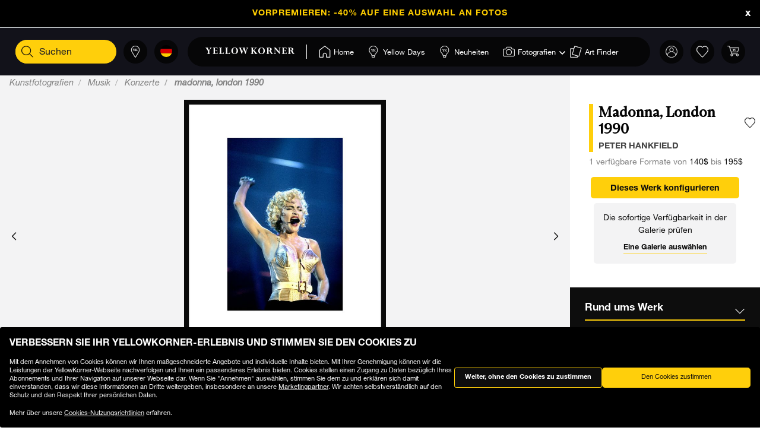

--- FILE ---
content_type: text/html;charset=UTF-8
request_url: https://www.yellowkorner.com/de/p/madonna-london-1990/2216.html
body_size: 50265
content:
<!DOCTYPE html>
<html lang="de">
<head>
<script>//common/scripts.isml</script>
<script defer type="text/javascript" src="/on/demandware.static/Sites-YKF-Site/-/de/v1767305031341/js/lazyload.js"></script>

<script defer type="text/javascript" src="/on/demandware.static/Sites-YKF-Site/-/de/v1767305031341/js/lib.js"></script>
<script defer type="text/javascript" src="/on/demandware.static/Sites-YKF-Site/-/de/v1767305031341/js/main.js"></script>
<script defer type="text/javascript" src="https://www.google.com/recaptcha/api.js"></script>


    <script defer type="text/javascript" src="/on/demandware.static/Sites-YKF-Site/-/de/v1767305031341/js/productDetail.js"
        
    ></script>


<link rel="canonical" href="https://www.yellowkorner.com/de/p/madonna-london-1990/2216.html" />

<meta charset=UTF-8>

<meta http-equiv="x-ua-compatible" content="ie=edge">

<meta name="viewport" content="width=device-width, initial-scale=1.0, viewport-fit=cover">

<link rel="preconnect" href="https://www.googletagmanager.com">
<link rel="preconnect" href="https://www.google-analytics.com">
<link rel="preconnect" href="https://static.criteo.net">
<link rel="preconnect" href="https://connect.facebook.net">
<link rel="preconnect" href="https://www.googleadservices.com">





    
        <title>
            Madonna, London 1990, Konzerte, PETER HANKFIELD · Kunstfotografien · YellowKorner
        </title>
        <meta property="og:title" content="Madonna, London 1990, Konzerte, PETER HANKFIELD &middot; Kunstfotografien &middot; YellowKorner" />
        <meta property="title" content="Madonna, London 1990, Konzerte, PETER HANKFIELD &middot; Kunstfotografien &middot; YellowKorner" />
        
            <meta name="description" content="YellowKorner bietet Ihnen ein Fotografie von PETER HANKFIELD entitled Madonna, London 1990. Entdecken Sie das Fotografie in unterschiedlichen Ma&szlig;en und Ausf&uuml;hrungen auf der Webseite von YellowKorner" />
        
    

<meta name="keywords" content="" />





    



    <!-- TrustBox script -->
    <script type="text/javascript" src="//widget.trustpilot.com/bootstrap/v5/tp.widget.bootstrap.min.js" async></script>
    <!-- End TrustBox script -->


<link rel="icon" type="image/png" href="/on/demandware.static/Sites-YKF-Site/-/default/dw51c1d3d3/images/favicon.ico" />






<link rel="alternate" hreflang="fr" href="https://www.yellowkorner.com/fr/p/madonna-london-1990/2216.html" />

<link rel="alternate" hreflang="en" href="https://www.yellowkorner.com/en/p/madonna-london-1990/2216.html" />

<link rel="alternate" hreflang="de" href="https://www.yellowkorner.com/de/p/madonna-london-1990/2216.html" />

<link rel="alternate" hreflang="es" href="https://www.yellowkorner.com/es/p/madonna-london-1990/2216.html" />

<link rel="alternate" hreflang="it" href="https://www.yellowkorner.com/it/p/madonna-london-1990/2216.html" />

<link rel="alternate" hreflang="nl" href="https://www.yellowkorner.com/nl/p/madonna-london-1990/2216.html" />

<link rel="alternate" hreflang="x-default" href="https://www.yellowkorner.com/fr/p/madonna-london-1990/2216.html" />


<link rel="stylesheet" href="/on/demandware.static/Sites-YKF-Site/-/de/v1767305031341/css/global.css" />
<link rel="stylesheet" href="https://cdn.jsdelivr.net/npm/swiper@9/swiper-bundle.min.css" />

    <link rel="stylesheet" href="/on/demandware.static/Sites-YKF-Site/-/de/v1767305031341/css/productDetails.css" />

<link rel="preload" href="/on/demandware.static/Sites-YKF-Site/-/de/v1767305031341/../fonts/Helvetica-Neue.woff2" as="font" type="font/woff2" crossorigin="anonymous"/>
<link rel="preload" href="/on/demandware.static/Sites-YKF-Site/-/de/v1767305031341/../fonts/Fago-Office-Serif.woff2" as="font" type="font/woff2" crossorigin="anonymous"/>
<link rel="preload" href="/on/demandware.static/Sites-YKF-Site/-/de/v1767305031341/../fonts/icons/fa-light-300.woff2" as="font" type="font/woff2" crossorigin="anonymous"/>
<link rel="preload" href="/on/demandware.static/Sites-YKF-Site/-/de/v1767305031341/../fonts/icons/fa-regular-400.woff2" as="font" type="font/woff2" crossorigin="anonymous"/>
<link rel="preload" href="/on/demandware.static/Sites-YKF-Site/-/de/v1767305031341/../fonts/icons/fa-solid-900.woff2" as="font" type="font/woff2" crossorigin="anonymous"/>
<link rel="preload" href="/on/demandware.static/Sites-YKF-Site/-/de/v1767305031341/../fonts/icons/YellowKorner-icons.woff" as="font" type="font/woff" crossorigin="anonymous"/>
<link rel="preload" href="/on/demandware.static/Sites-YKF-Site/-/de/v1767305031341/../fonts/icons/brands/brands.ttf?8erc29" as="font" type="font/ttf" crossorigin="anonymous"/>



    
        
        <script>
            window.GTMConstants = {"PAGE_CATEGORY_DEFAULT":"Other","PAGE_CATEGORY_HOME":"Homepage","PAGE_CATEGORY_PDP":"Product","PAGE_CATEGORY_SEARCH":"Search","PAGE_CATEGORY_CATEGORY":"Category","PAGE_CATEGORY_ARTIST":"Artist","PAGE_CATEGORY_CHECKOUT":"Checkout","PAGE_CATEGORY_LOGIN":"Login","USER_CONNECTED":"connected","USER_GUEST":"guest","HOMEPAGE_EVENT_SLIDER_TRACK":"hp_slider_track","HOMEPAGE_EVENT_SLIDER_TRACK_CAT":"Home - Slider","HOMEPAGE_EVENT_SLIDER_TRACK_UNIVERSAL":"HP_MP_Click","ACCOUNT_EVENT_LOGIN":"account_login","ACCOUNT_EVENT_LOGIN_CAT":"Account_Identification","ACCOUNT_EVENT_COMPLETE_LOGIN":"login","ACCOUNT_EVENT_COMPLETE_REGISTRATION":"registration","PAGE_404_EVENT_SHOW":"_404_show","PAGE_404_EVENT_SHOW_CAT":"erreur404","POPIN_SEE_EVENT":"OptinNL_VuePopin","POPIN_SEE_EVENT_UNIVERSAL":"OptinNL_VuePopin_Universal","POPIN_SUBSCRIBE_EVENT":"generate_lead","POPIN_SUBSCRIBE_EVENT_UNIVERSAL":"generate_lead_universal","POPIN_FORM_TYPE":"Pop In - Welcome to Yellow Korner","POPIN_FORM_STEP_ACTION_UNIVERSAL":"conversion","POPIN_FORM_STEP_IMPRESSION":"Impression","POPIN_FORM_STEP_IMPRESSION_UNIVERSAL":"impression","POPIN_FORM_STEP_GENERATE_LEAD":"Lead","GALLERY_CTA_CLICK":"recherche_galerie_CTA","NEWSLETTER":"Newsletter","NEWSLETTER_REGISTER":"Inscription Newsletter","AUTH_POPIN_EVENT_CATEGORY":"Pop In - Member Access only","AUTH_POPIN_EVENT":"AvtPremiere_VuePopin","AUTH_POPIN_SIGNUP_FORM":"inscription","AUTH_POPIN_SIGNUP":"Inscription_CTAPopin","AUTH_POPIN_SIGNUP_EVENT_CATEGORY":"Popin inscription compte","AUTH_POPIN_SIGNUP_EVENT_ACTION":"Clic CTA inscription","AUTH_POPIN_SIGNUP_CONTENT_TYPE":"inscription Popin","AUTH_POPIN_SIGNUP_FORM_STEP":"Clic inscription Popin","AUTH_POPIN_SIGNUP_STATUS":"Validation Inscription","AUTH_POPIN_LOGIN_EVENT":"login","AUTH_POPIN_LOGIN_STATUS":"Validation Connexion","AUTH_POPIN_LOGIN_STATUS_ERROR":"Connexion Echouée","AUTH_POPIN_LOGIN_EVENT_CATEGORY":"Connexion Compte","AUTH_POPIN_LOGIN_EVENT_CTA":"login_CTAPopin","AUTH_POPIN_USER_CONNECTION":"Connecté","AUTH_POPIN_USER_CONNECTION_ERROR":"Erreur de connexion","AUTH_POPIN_CLOSE_ACTION":"close","AUTH_POPIN_CLOSE_EVENT_CATEGORY":"AvtPremiere_Close","AUTH_POPIN_CLOSE_FORM_STEP":"Close","STORE_SEARCH":"recherche_galerie_recherche","STORE_SEARCH_INFOS":"recherche_galerie_infos","STORE_PRODUCTS":"recherche_galerie_oeuvresdispo","STORE_APPOINTMENT":"recherche_galerie_rdz","STORE_SEARCH_FORM_STEP":"Trouver Galerie - *","SEARCH_EVENT_FILTER":"search_filter","SEARCH_EVENT_FILTER_UNIVERSAL":"search_filter_universal","SEARCH_EVENT_FILTER_CAT":"Filter","SEARCH_EVENT_PAGE_VIEW":"search_page_view","SEARCH_EVENT_FUNNEL":"search_funnel","SEARCH_EVENT_FUNNEL_CAT":"VuePageCategorie","SEARCH_EVENT_SEARCH":"search_search","SEARCH_EVENT_SEARCH_CAT":"Search","SEARCH_EVENT_PRODUCT_VIEW":"search_product_view","SEARCH_EVENT_VIEW_ITEM_LIST":"search_view_item_list","SEARCH_EVENT_SORTBY":"Filtre Choix Photo","PDP_EVENT_PAGE_VIEW":"pdp_page_view","PDP_EVENT_FUNNEL":"pdp_funnel","PDP_EVENT_FUNNEL_CAT":"VuePageProduit","PDP_EVENT_VIEW_FINISH":"pdp_view_finish","PDP_EVENT_VIEW_FRAME":"pdp_view_frame","PDP_EVENT_VIEW_VARIANT":"pdp_view_variant","PDP_EVENT_VIEW_FINISH_CAT":"VueFinishProduit","PDP_EVENT_VIEW_VARIANT_CAT":"VueVariantProduit","PDP_EVENT_ADD_PRODUCT_FORMAT":"add_product_format","PDP_EVENT_ADD_PRODUCT_FINISH":"add_product_finish","PDP_EVENT_VIEW_ITEM":"pdp_view_item","PDP_EVENT_ADD_TO_WISHLIST":"pdp_add_to_wishlist","PDP_EVENT_VIEW_FRAME_CAT":"VueCadreProduit","PDP_EVENT_VIEW_ADD_CART":"pdp_view_add_cart","PDP_EVENT_VIEW_ADD_CART_CAT":"addToCart","PDP_EVENT_ADD_TO_CART":"pdp_add_to_cart","PDP_EVENT_ADD_TO_CART_CAT":"add_to_cart","PDP_EVENT_ADD_TO_CART_CONTENT_TYPE":"Bloc Ajout Panier","PDP_EVENT_ADD_TO_CART_CONTENT_TYPE_RESERVATION":"Bloc Ajout Panier - Réservation en galerie","PDP_EVENT_CLICK_VIDEO":"pdp_click_video","PDP_EVENT_CLICK_VIDEO_UNIVERSAL":"pdp_click_video_universal","PDP_EVENT_CLICK_VIDEO_CAT":"ClicTYPEProduit_STEP","PDP_EVENT_CLICK_VIDEO_CAT_UNIVERSAL":"ClicPreviewProduit_STEP","PDP_EVENT_CLICK_INSITU":"ClicPreviewProduit_Home","PDP_EVENT_CLICK_INSITU_CHANGE":"ClicPreviewProduit_Logement","PDP_EVENT_CLICK_MAIN_IMAGE":"ClicPreviewProduit_Visuel","PDP_EVENT_CLICK_CROP_IMAGE":"ClicPreviewProduit_Crop","PDP_EVENT_CLICK_ENCART_CONTENT_TYPE":"Encart Visualisation Produit","PDP_EVENT_CLICK_ENCART_FILTER_NAME":"Visualisation Produit","PDP_EVENT_CLICK_VIEW_AVAILABILITY":"ClicCTA_DispoCCJ0","PDP_EVENT_CLICK_CC_GALLERY_DROPDOWN":"Clic_SelectGallery","PDP_EVENT_CLICK_CC_GALLERY_DROPDOWN_UNIVERSAL":"Clic_SelectGallery_Universal","PDP_EVENT_CLICK_CC_SIZE_DROPDOWN":"ClicSelectFormat_DispoCCJ0","PDP_EVENT_CLICK_CC_SIZE_DROPDOWN_UNIVERSAL":"ClicSelectFormat_DispoCCJ0_Universal","PDP_EVENT_CLICK_CC_FINISH_DROPDOWN":"ClicSelectFinition_DispoCCJ0","PDP_EVENT_CLICK_CC_FINISH_DROPDOWN_UNIVERSAL":"ClicSelectFinition_DispoCCJ0_Universal","PDP_EVENT_CLICK_CC_FRAME_DROPDOWN":"ClicSelectFrame_DispoCCJ0","PDP_EVENT_CLICK_CC_FRAME_DROPDOWN_UNIVERSAL":"ClicSelectFrame_DispoCCJ0_Universal","PDP_EVENT_CLICK_CC_ADDTOCART":"ClicAddtocart_DispoCCJ0","PDP_EVENT_CLICK_CC_ADDTOCART_UNIVERSAL":"ClicAddtocart_DispoCCJ0_Universal","PDP_EVENT_CLICK_CC_DISCOVER_IN_GALLERY":"Clic_PDP_CCJ0Gallery","PDP_EVENT_CLICK_CC_DISCOVER_IN_GALLERY_UNIVERSAL":"Clic_PDP_CCJ0GalleryUniversal","PDP_EVENT_CLICK_SLIDE":"Clic_PDP_ConfiguratorSlide","PDP_DISCOVER_IN_GALLERY_TYPE":"Bloc Ajout Panier - Réservation en galerie","PDP_SEE_AT_HOME_TYPE":"See the artwork at home","PDP_SEE_AT_HOME_CLICK_STEP":"Click See the artwork at home","PDP_SEE_AT_HOME_SUBMIT_STEP":"lead","PDP_ADD_TO_CART_BLOCK":"Bloc Ajout Panier","PDP_LIST_NAME":"Fiche Produit","SEARCH_LIST_NAME":"Liste Produit","PDP_GUIDE_FORMAT":"pdp_guide_format","PDP_GUIDE_FINISHES":"pdp_guide_finition","PDP_GUIDE_FRAMES":"pdp_guide_cadre","CROSS_SELL":"Cross Sell Fiche Produit","EVENT_ENTRY_PRODUCT_CONFIG":"entry_product_config","PDP_ECOM_VIEW_PAGE":"pdp_ecom_view_page","PDP_ECOM_ADD_CART":"pdp_ecom_add_cart","CHECKOUT_STEP_1":1,"CHECKOUT_STEP_2":2,"CHECKOUT_STEP_3":3,"CHECKOUT_STEP_4":4,"BASKET_EVENT_VIEW_PAGE":"basket_view_page","BASKET_EVENT_VIEW_PAGE_CAT":"VuePagePanier","BASKET_REMOVE_FROM_CART":"Clic_RemoveCart","BASKET_SAVE":"SendCart","IDENTIFICATION_EVENT_VIEW_PAGE":"identification_view_page","IDENTIFICATION_EVENT_VIEW_PAGE_CAT":"VuePageIdentification_checkout","DELIVERY_EVENT_VIEW_PAGE":"delivery_view_page","DELIVERY_EVENT_VIEW_PAGE_CAT":"VuePageLivraison","DELIVERY_EVENT_SELECTED":"delivery_selected","DELIVERY_EVENT_SELECTED_CAT":"VueModeLivraison","PAYMENT_EVENT_VIEW_PAGE":"payment_view_page","PAYMENT_EVENT_VIEW_PAGE_CAT":"VuePagePaiement","PAYMENT_EVENT_SELECTED":"payment_selected","PAYMENT_EVENT_SELECTED_CAT":"ValidationPagePaiement","PAYMENT_EVENT_CGV_SELECT_ERROR_CAT":"Paiement_Error_CaseCGV","PAYMENT_EVENT_CGV_SELECT_ERROR":"cgv_select_error","PAYMENT_EVENT_GO_TO_PAYMENT_CAT":"ClickPageConfirmation","PAYMENT_EVENT_GO_TO_PAYMENT":"checkout_go_to_payment","CONFIRMATION_EVENT_VIEW_PAGE":"confirmation_view_page","CONFIRMATION_EVENT_VIEW_PAGE_CAT":"VuePageConfirmation","CONFIRMATION_EVENT_ECOM_PURCHASE":"confirmation_ecom_purchase","DELIVERY_HOME":"Home Delivery","DELIVERY_GALLERY":"Gallery","OPTIN_MEMBERSHIP":"OptinMembership","CHECKOUT_ECOM_VIEW_PAGE":"checkout_ecom_view_page","CHECKOUT_ECOM_VIEW_PAGE_CAT":"checkout","CHECKOUT_LIST_NAME":"Liste Produit","CHECKOUT_EVENT_VIEW_CART":"view_cart","CHECKOUT_EVENT_VIEW_LOGIN":"VuePageIdentification_checkout","CHECKOUT_EVENT_VIEW_SHIPPING":"begin_checkout","CHECKOUT_EVENT_VIEW_PAYMENT":"add_shipping_info","CHECKOUT_EVENT_VIEW_ADD_PAYMENT":"add_payment_info","CHECKOUT_EVENT_VIEW_PURCHASE":"view_purchase","EVENT_COMMON_TYPE":"GAevent","EVENT_CLICK_TYPE":"click","EVENT_ECOM_TYPE":"ecommerce","EVENT_PAGE_VIEW_TYPE":"page_view","EVENT_FUNNEL_TYPE":"Funnel","EVENT_VIEW_ITEM_TYPE":"view_item","EVENT_VIEW_ITEM_LIST_TYPE":"view_item_list","EVENT_PURCHASE_TYPE":"purchase","EVENT_IMPRESSION":"Impression","EVENT_IMPRESSION_VIEW":"productView","EVENT_PRODUCT_CLICK":"productClick","EVENT_SELECT_ITEM":"select_item","EVENT_AFFILIATION":"Online Store","EVENT_ADD_TO_WISHLIST":"add_to_wishlist","EVENT_REMOVE_FROM_CART":"remove_from_cart","BRAND":"Yellow Korner","WISHLIST_EVENT_ADD":"wishlist_add","WISHLIST_EVENT_ADD_CAT":"AjoutWishlist","WISHLIST_SHARE":"share","WISHLIST_ADDARTIST":"Wishlist_AddArtist","WISHLIST_ADDTHEME":"Wishlist_AddTheme","TILE_LIST_NAME":"Cross Sell Fiche Produit"};
        </script>
        
            

    
        <script type="text/javascript">
            dataLayerCached = {"data.type-contenu":"Product","Site-LG":"de"};
            
                dataLayerEvents = {"pdp_page_view":{"event":"page_view","lang":"de","typePage":"VuePageProduit","content_page":"Product","nom_artiste":"PETER HANKFIELD","nom_produit":"Madonna, London 1990","custom_dimension1":"Kunstfotografien","custom_dimension2":"Musik","custom_dimension3":"Konzerte"},"pdp_view_item":{"event":"view_item","lang":"de","ecommerce":{"items":[{"item_id":"2216","item_name":"Madonna, London 1990","affiliation":"Online Store","currency":"USD","item_brand":"Yellow Korner","item_list_id":"Fiche Produit","item_list_name":"Fiche Produit","promo_name":"","price":140,"quantity":1,"index":0,"item_category5":"PETER HANKFIELD","item_category3":"c91","item_category4":"c867","item_category6":"c1190"}]}},"pdp_add_to_wishlist":{"event":"add_to_wishlist","lang":"de","ecommerce":{"items":[{"item_id":"2216","item_name":"Madonna, London 1990","affiliation":"Online Store","currency":"USD","item_brand":"Yellow Korner","item_list_id":"Fiche Produit","item_list_name":"Fiche Produit","promo_name":"","price":140,"quantity":1,"index":0,"item_category5":"PETER HANKFIELD","item_category3":"c91","item_category4":"c867","item_category6":"c1190"}]}},"ClicPreviewProduit_Home":{"event":"ClicPreviewProduit_Home","filter_name":"Encart Visualisation Produit","content_type":"Encart Visualisation Produit","item_id":"2216","item_name":"Madonna, London 1990","affiliation":"Online Store","currency":"USD","item_brand":"Yellow Korner","item_category5":"PETER HANKFIELD","item_category3":"c91","item_category4":"c867","item_category6":"c1190"},"ClicPreviewProduit_Logement":{"event":"ClicPreviewProduit_Logement","filter_name":"Encart Visualisation Produit","content_type":"Encart Visualisation Produit","item_id":"2216","item_name":"Madonna, London 1990","affiliation":"Online Store","currency":"USD","item_brand":"Yellow Korner","item_category5":"PETER HANKFIELD","item_category3":"c91","item_category4":"c867","item_category6":"c1190"},"ClicPreviewProduit_Visuel":{"event":"ClicPreviewProduit_Visuel","content_type":"Encart Visualisation Produit","item_id":"2216","item_name":"Madonna, London 1990","affiliation":"Online Store","currency":"USD","item_brand":"Yellow Korner","item_category5":"PETER HANKFIELD","item_category3":"c91","item_category4":"c867","item_category6":"c1190"},"ClicPreviewProduit_Crop":{"event":"ClicPreviewProduit_Crop","content_type":"Encart Visualisation Produit","item_id":"2216","item_name":"Madonna, London 1990","affiliation":"Online Store","currency":"USD","item_brand":"Yellow Korner","item_category5":"PETER HANKFIELD","item_category3":"c91","item_category4":"c867","item_category6":"c1190"},"pdp_funnel":{"event":"Funnel","eventCategory":"VuePageProduit","eventAction":"2216","eventLabel":"Madonna, London 1990"},"add_product_format":{"event":"add_product_format","content_type":"Bloc Ajout Panier","item_id":"2216","item_name":"Madonna, London 1990","affiliation":"Online Store","currency":"USD","item_brand":"Yellow Korner","item_category5":"PETER HANKFIELD","item_category3":"c91","item_category4":"c867","item_category6":"c1190"},"add_product_finish":{"event":"add_product_finish","content_type":"Bloc Ajout Panier","item_id":"2216","item_name":"Madonna, London 1990","affiliation":"Online Store","currency":"USD","item_brand":"Yellow Korner","item_category5":"PETER HANKFIELD","item_category3":"c91","item_category4":"c867","item_category6":"c1190"},"pdp_view_add_cart":{"event":"Funnel","eventCategory":"addToCart","eventAction":"2216"},"pdp_add_to_cart":{"event":"add_to_cart","lang":"de","content_type":"Bloc Ajout Panier","ecommerce":{"items":[{"item_id":"2216","item_name":"Madonna, London 1990","affiliation":"Online Store","currency":"USD","item_brand":"Yellow Korner","item_list_id":"Fiche Produit","item_list_name":"Fiche Produit","promo_name":"","price":140,"quantity":1,"index":0,"item_category5":"PETER HANKFIELD","item_category3":"c91","item_category4":"c867","item_category6":"c1190"}]}},"pdp_ecom_view_page":{"ecommerce":{"detail":{"products":[{"name":"Madonna, London 1990","id":"2216"}]}}},"pdp_ecom_add_cart":{"event":"addToCart","ecommerce":{"add":{"products":[{"name":"Madonna, London 1990","id":"2216","quantify":1}]}}},"entry_product_config":{"event":"entry_product_config","content_type":"Bloc Ajout Panier","item_id":"2216","item_name":"Madonna, London 1990","affiliation":"Online Store","currency":"USD","item_brand":"Yellow Korner","item_category5":"PETER HANKFIELD","item_category3":"c91","item_category4":"c867","item_category6":"c1190"},"pdp_click_video":{"event":"ClicTYPEProduit_STEP","content_type":"Encart Visualisation Produit","item_id":"2216","item_name":"Madonna, London 1990","affiliation":"Online Store","currency":"USD","item_brand":"Yellow Korner","item_category5":"PETER HANKFIELD","item_category3":"c91","item_category4":"c867","item_category6":"c1190"},"pdp_click_video_universal":{"event":"GAevent","eventCategory":"ClicPreviewProduit_STEP","eventAction":"2216"},"ClicCTA_DispoCCJ0":{"event":"GAevent","eventCategory":"ClicCTA_DispoCCJ0","eventAction":"2216"},"Clic_PDP_CCJ0Gallery":{"event":"Clic_PDP_CCJ0Gallery","content_type":"Bloc Ajout Panier - Réservation en galerie","item_id":"2216","item_name":"Madonna, London 1990","affiliation":"Online Store","currency":"USD","item_brand":"Yellow Korner","item_category5":"PETER HANKFIELD","item_category3":"c91","item_category4":"c867","item_category6":"c1190"},"Clic_PDP_CCJ0GalleryUniversal":{"event":"GAevent","eventCategory":"Clic_PDP_CCJ0Gallery","eventAction":"2216"},"Clic_SelectGallery":{"event":"Clic_SelectGallery","content_type":"Bloc Ajout Panier - Réservation en galerie","item_id":"2216","item_name":"Madonna, London 1990","affiliation":"Online Store","currency":"USD","item_brand":"Yellow Korner","item_category5":"PETER HANKFIELD","item_category3":"c91","item_category4":"c867","item_category6":"c1190"},"ClicSelectFormat_DispoCCJ0":{"event":"ClicSelectFormat_DispoCCJ0","content_type":"Bloc Ajout Panier - Réservation en galerie","item_id":"2216","item_name":"Madonna, London 1990","affiliation":"Online Store","currency":"USD","item_brand":"Yellow Korner","item_category5":"PETER HANKFIELD","item_category3":"c91","item_category4":"c867","item_category6":"c1190"},"ClicSelectFinition_DispoCCJ0":{"event":"ClicSelectFinition_DispoCCJ0","content_type":"Bloc Ajout Panier - Réservation en galerie","item_id":"2216","item_name":"Madonna, London 1990","affiliation":"Online Store","currency":"USD","item_brand":"Yellow Korner","item_category5":"PETER HANKFIELD","item_category3":"c91","item_category4":"c867","item_category6":"c1190"},"ClicSelectFrame_DispoCCJ0":{"event":"ClicSelectFrame_DispoCCJ0","content_type":"Bloc Ajout Panier - Réservation en galerie","item_id":"2216","item_name":"Madonna, London 1990","affiliation":"Online Store","currency":"USD","item_brand":"Yellow Korner","item_category5":"PETER HANKFIELD","item_category3":"c91","item_category4":"c867","item_category6":"c1190"},"ClicAddtocart_DispoCCJ0":{"event":"ClicAddtocart_DispoCCJ0","content_type":"Bloc Ajout Panier - Réservation en galerie","item_id":"2216","item_name":"Madonna, London 1990","affiliation":"Online Store","currency":"USD","item_brand":"Yellow Korner","item_category5":"PETER HANKFIELD","item_category3":"c91","item_category4":"c867","item_category6":"c1190"},"pdp_view_finish":{"event":"Funnel","eventCategory":"VueFinishProduit","eventAction":"2216"},"pdp_view_variant":{"event":"Funnel","eventCategory":"VueVariantProduit","eventAction":"2216","eventLabel":"Madonna, London 1990"},"pdp_view_frame":{"event":"Funnel","eventCategory":"VueCadreProduit","eventAction":"2216"},"pdp_guide_format":{"event":"pdp_guide_format","content_type":"Bloc Ajout Panier","item_id":"2216","item_name":"Madonna, London 1990","affiliation":"Online Store","currency":"USD","item_brand":"Yellow Korner","item_category5":"PETER HANKFIELD","item_category3":"c91","item_category4":"c867","item_category6":"c1190"},"pdp_guide_finition":{"event":"pdp_guide_finition","content_type":"Bloc Ajout Panier","item_id":"2216","item_name":"Madonna, London 1990","affiliation":"Online Store","currency":"USD","item_brand":"Yellow Korner","item_category5":"PETER HANKFIELD","item_category3":"c91","item_category4":"c867","item_category6":"c1190"},"pdp_guide_cadre":{"event":"pdp_guide_cadre","content_type":"Bloc Ajout Panier","item_id":"2216","item_name":"Madonna, London 1990","affiliation":"Online Store","currency":"USD","item_brand":"Yellow Korner","item_category5":"PETER HANKFIELD","item_category3":"c91","item_category4":"c867","item_category6":"c1190"},"Clic_SelectGallery_Universal":{"event":"GAevent","eventCategory":"Clic_SelectGallery","eventAction":"2216"},"ClicSelectFormat_DispoCCJ0_Universal":{"event":"GAevent","eventAction":"2216"},"ClicSelectFinition_DispoCCJ0_Universal":{"event":"GAevent","eventCategory":"ClicSelectFinition_DispoCCJ0","eventAction":"2216"},"ClicSelectFrame_DispoCCJ0_Universal":{"event":"GAevent","eventCategory":"ClicSelectFrame_DispoCCJ0","eventAction":"2216"},"ClicAddtocart_DispoCCJ0_Universal":{"event":"GAevent","eventCategory":"ClicAddtocart_DispoCCJ0","eventAction":"2216"},"hp_slider_track":{"event":"click","content_type":"Home - Slider"},"HP_MP_Click":{"event":"GAevent","eventCategory":"HP_MP_Click"},"account_login":{"event":"GAevent","eventCategory":"Account_Identification"},"_404_show":{"event":"GAevent","eventCategory":"erreur404","eventAction":"www.yellowkorner.com/de/p/madonna-london-1990/2216.html","eventLabel":""},"search_search":{"event":"GAevent","eventCategory":"Search"},"wishlist_add":{"event":"GAevent","eventCategory":"AjoutWishlist"},"search_product_view":{"event":"productView","ecommerce":{"impressions":[]}},"productClick":{"event":"productClick","ecommerce":{"click":{"actionField":{"list":""},"products":[]}},"eventCallback":null},"OptinNL_VuePopin":{"event":"OptinNL_VuePopin","form_type":"Pop In - Welcome to Yellow Korner","form_step":"Impression"},"OptinNL_VuePopin_Universal":{"event":"GAevent","eventcategory":"OptinNL_VuePopin","action":"impression"},"generate_lead":{"event":"generate_lead","form_type":"Pop In - Welcome to Yellow Korner","form_step":"Lead"},"generate_lead_universal":{"event":"GAevent","eventcategory":"OptinNL_VuePopin","action":"conversion"},"recherche_galerie_CTA":{"event":"recherche_galerie_CTA","form_step":"Clic Cta Galeries","content_type":"Recherche Galerie","eventCategory":"Module Recherche Galerie","eventAction":"Clic CTA Galerie","eventLabel":"Clic CTA Galerie"},"Newsletter":{"event":"generate_lead","form_type":"Newsletter","formulaire_step":"Lead","user_email_hashed":"","eventCategory":"Newsletter","eventAction":"Inscription Newsletter"},"share":{"event":"share","method":"","content_type":"Wishlist","eventCategory":"Wishlist","eventAction":"Partage Wishlist","eventLabel":""}};
            
        </script>
    

        
        <script>
            dataLayer = window.dataLayer || [];
            dataLayerEvents = window.dataLayerEvents || [];
            gtmDataOnShow = window.gtmDataOnShow || [];
            gtmCustomerDataUrl = "/on/demandware.store/Sites-YKF-Site/de/GTM-GetCustomerData";
        </script>
        
            <script>
                gtmDataOnShow = [{"event":"Funnel","eventCategory":"VuePageProduit","eventAction":"2216","eventLabel":"Madonna, London 1990"},{"event":"page_view","lang":"de","typePage":"VuePageProduit","content_page":"Product","nom_artiste":"PETER HANKFIELD","nom_produit":"Madonna, London 1990","custom_dimension1":"Kunstfotografien","custom_dimension2":"Musik","custom_dimension3":"Konzerte"},{"event":"view_item","lang":"de","ecommerce":{"items":[{"item_id":"2216","item_name":"Madonna, London 1990","affiliation":"Online Store","currency":"USD","item_brand":"Yellow Korner","item_list_id":"Fiche Produit","item_list_name":"Fiche Produit","promo_name":"","price":140,"quantity":1,"index":0,"item_category5":"PETER HANKFIELD","item_category3":"c91","item_category4":"c867","item_category6":"c1190"}]}},{"ecommerce":{"detail":{"products":[{"name":"Madonna, London 1990","id":"2216"}]}}}];
            </script>
        
        

    <script>
    function getCookie(cname) {
        var name = cname + "=";
        var ca = document.cookie.split(';');
        for (var i = 0; i < ca.length; i++) {
            var c = ca[i];
            while (c.charAt(0) == ' ') {
                c = c.substring(1);
            }
            if (c.indexOf(name) == 0) {
                return c.substring(name.length, c.length);
            }
        }
        return "";
    }

    // Get if cookie of analytics google is accepted
    var isCookieDWGoogleAccepted = getCookie('dw_google_cookie_accepted') === "1";
    // Get if popin cookieHint is activate on CountryConfig

    function gtmInit () {
        (function (w, d, s, l, i) {
            w[l] = w[l] || [];
            w[l].push({
                'gtm.start': new Date().getTime(),
                event: 'gtm.js'
            });
            var f = d.getElementsByTagName(s)[0], j = d.createElement(s), dl = l != 'dataLayer' ? '&l='
                + l
                : '';
            j.async = true;
            j.src = 'https://wws.yellowkorner.com/gtm.js?id=' + i + dl;
            f.parentNode.insertBefore(j, f);
        })(window, document, 'script', 'dataLayer', 'GTM-WBCRKS');
    }

    // Test if GTM will be to call :
    //          => LC_Cookie_Activate = false in CountryConfig
    //          => DW cookies is valid
  //  if ( !isLCCookieActivate || isCookieDWGoogleAccepted) {
     gtmInit();
  // }
</script>



    




    <meta name="google-site-verification" content="CGcb3IDI5tvKCkQ39WeWIA3Y-G12kbMF0lz-dkq7kOY" />


<meta name="facebook-domain-verification" content="dmnpe2auvubjdeivz8144y63wpq6r2" />






<script type="text/javascript">//<!--
/* <![CDATA[ (head-active_data.js) */
var dw = (window.dw || {});
dw.ac = {
    _analytics: null,
    _events: [],
    _category: "",
    _searchData: "",
    _anact: "",
    _anact_nohit_tag: "",
    _analytics_enabled: "true",
    _timeZone: "Europe/Paris",
    _capture: function(configs) {
        if (Object.prototype.toString.call(configs) === "[object Array]") {
            configs.forEach(captureObject);
            return;
        }
        dw.ac._events.push(configs);
    },
	capture: function() { 
		dw.ac._capture(arguments);
		// send to CQ as well:
		if (window.CQuotient) {
			window.CQuotient.trackEventsFromAC(arguments);
		}
	},
    EV_PRD_SEARCHHIT: "searchhit",
    EV_PRD_DETAIL: "detail",
    EV_PRD_RECOMMENDATION: "recommendation",
    EV_PRD_SETPRODUCT: "setproduct",
    applyContext: function(context) {
        if (typeof context === "object" && context.hasOwnProperty("category")) {
        	dw.ac._category = context.category;
        }
        if (typeof context === "object" && context.hasOwnProperty("searchData")) {
        	dw.ac._searchData = context.searchData;
        }
    },
    setDWAnalytics: function(analytics) {
        dw.ac._analytics = analytics;
    },
    eventsIsEmpty: function() {
        return 0 == dw.ac._events.length;
    }
};
/* ]]> */
// -->
</script>
<script type="text/javascript">//<!--
/* <![CDATA[ (head-cquotient.js) */
var CQuotient = window.CQuotient = {};
CQuotient.clientId = 'aavg-YKF';
CQuotient.realm = 'AAVG';
CQuotient.siteId = 'YKF';
CQuotient.instanceType = 'prd';
CQuotient.locale = 'de';
CQuotient.fbPixelId = '__UNKNOWN__';
CQuotient.activities = [];
CQuotient.cqcid='';
CQuotient.cquid='';
CQuotient.cqeid='';
CQuotient.cqlid='';
CQuotient.apiHost='api.cquotient.com';
/* Turn this on to test against Staging Einstein */
/* CQuotient.useTest= true; */
CQuotient.useTest = ('true' === 'false');
CQuotient.initFromCookies = function () {
	var ca = document.cookie.split(';');
	for(var i=0;i < ca.length;i++) {
	  var c = ca[i];
	  while (c.charAt(0)==' ') c = c.substring(1,c.length);
	  if (c.indexOf('cqcid=') == 0) {
		CQuotient.cqcid=c.substring('cqcid='.length,c.length);
	  } else if (c.indexOf('cquid=') == 0) {
		  var value = c.substring('cquid='.length,c.length);
		  if (value) {
		  	var split_value = value.split("|", 3);
		  	if (split_value.length > 0) {
			  CQuotient.cquid=split_value[0];
		  	}
		  	if (split_value.length > 1) {
			  CQuotient.cqeid=split_value[1];
		  	}
		  	if (split_value.length > 2) {
			  CQuotient.cqlid=split_value[2];
		  	}
		  }
	  }
	}
}
CQuotient.getCQCookieId = function () {
	if(window.CQuotient.cqcid == '')
		window.CQuotient.initFromCookies();
	return window.CQuotient.cqcid;
};
CQuotient.getCQUserId = function () {
	if(window.CQuotient.cquid == '')
		window.CQuotient.initFromCookies();
	return window.CQuotient.cquid;
};
CQuotient.getCQHashedEmail = function () {
	if(window.CQuotient.cqeid == '')
		window.CQuotient.initFromCookies();
	return window.CQuotient.cqeid;
};
CQuotient.getCQHashedLogin = function () {
	if(window.CQuotient.cqlid == '')
		window.CQuotient.initFromCookies();
	return window.CQuotient.cqlid;
};
CQuotient.trackEventsFromAC = function (/* Object or Array */ events) {
try {
	if (Object.prototype.toString.call(events) === "[object Array]") {
		events.forEach(_trackASingleCQEvent);
	} else {
		CQuotient._trackASingleCQEvent(events);
	}
} catch(err) {}
};
CQuotient._trackASingleCQEvent = function ( /* Object */ event) {
	if (event && event.id) {
		if (event.type === dw.ac.EV_PRD_DETAIL) {
			CQuotient.trackViewProduct( {id:'', alt_id: event.id, type: 'raw_sku'} );
		} // not handling the other dw.ac.* events currently
	}
};
CQuotient.trackViewProduct = function(/* Object */ cqParamData){
	var cq_params = {};
	cq_params.cookieId = CQuotient.getCQCookieId();
	cq_params.userId = CQuotient.getCQUserId();
	cq_params.emailId = CQuotient.getCQHashedEmail();
	cq_params.loginId = CQuotient.getCQHashedLogin();
	cq_params.product = cqParamData.product;
	cq_params.realm = cqParamData.realm;
	cq_params.siteId = cqParamData.siteId;
	cq_params.instanceType = cqParamData.instanceType;
	cq_params.locale = CQuotient.locale;
	
	if(CQuotient.sendActivity) {
		CQuotient.sendActivity(CQuotient.clientId, 'viewProduct', cq_params);
	} else {
		CQuotient.activities.push({activityType: 'viewProduct', parameters: cq_params});
	}
};
/* ]]> */
// -->
</script>


   <script type="application/ld+json">
        {"@context":"http://schema.org/","@type":"Product","name":"Madonna, London 1990","description":"<p>Ein Moment, eingefroren auf der Bühne: Madonna als Kriegerin und Ikone. Peter fängt die Künstlerin mit einem triumphierenden Schrei ein, die Faust erhoben, vibrierend im elektrisch blauen Licht der Show. Dieses Foto, so nah wie möglich an der Realität der Bühne, fängt das Wesen einer Pop-Queen auf dem Höhepunkt ihrer Macht ein, deren Gesang über die Musik hinausgeht und zu einem Manifest wird.</p>","mpn":"2216","sku":"2216","brand":{"@type":"Thing","name":null},"image":"https://storage.googleapis.com/yk-cdn/photos/pdp/peter-hankfield/madonna-london1990.jpg","offers":{"url":{},"@type":"AggregateOffer","priceCurrency":"USD","lowprice":"140.00","highprice":"195.00","offerCount":3,"availability":"http://schema.org/InStock"}}
    </script>




<script type="text/javascript">
  (function(){
    YK = window.YK || {};
    YK.resources = {"PDP":{"printedOn":{"aluminium":"Aluminiumdruck","passe-partout":"Passepartout-Rahmen"}},"global":{"unexpectedFailure":"Entschuldigung, es ist ein Fehler aufgetreten. Bitte versuchen Sie es später noch einmal oder wenden Sie sich an den Kundenservice"},"checkout":{"labelCard":"Kartennummer","labelExpirationDate":"Ablaufdatum","labelName":"Name (DE)","labelCVC":"Sicherheitscode"}};
    YK.preferences = {"scrollOnOptionSelect":false};
    YK.urls = {};
    YK.staticPath = "/on/demandware.static/Sites-YKF-Site/-/de/v1767305031341/";
  })()
</script>
<noscript>
<style>
.lozad {
display: none !important;
}
</style>
</noscript>
</head>
<body>
<svg width="0" height="0" class="d-none">

    <symbol xmlns="http://www.w3.org/2000/svg" viewBox="0 0 23 23" id="question-mark">
        <g fill="#333" fill-rule="nonzero" transform="translate(1 1)">
            <circle cx="10.422" cy="14.63" r="1.052"></circle>
            <path
                d="M8.89 8.145H7.746c0-1.515 1.196-2.49 2.672-2.503 1.475-.014 2.682.94 2.682 2.444 0 .73-.33 1.14-1.125 1.766l-.116.09a4.762 4.762 0 0 0-.32.27c-.35.326-.5.612-.54 1.015a2.515 2.515 0 0 0-.017.247H9.835c0-.098.001-.108.021-.342.07-.709.353-1.25.9-1.757a5.73 5.73 0 0 1 .393-.331l.116-.092c.528-.415.688-.614.688-.866 0-.803-.637-1.307-1.526-1.299-.894.008-1.536.532-1.536 1.358z">
            </path>
            <path
                d="M10.422 20.415C4.903 20.415.43 15.94.43 10.422S4.903.43 10.422.43c5.519 0 9.993 4.473 9.993 9.992 0 5.519-4.474 9.993-9.993 9.993zm0-1.05a8.943 8.943 0 1 0 0-17.885 8.943 8.943 0 0 0 0 17.885z">
            </path>
        </g>
    </symbol>

    <symbol xmlns="http://www.w3.org/2000/svg" viewBox="0 0 24 24" id="search-dark">
        <g fill="#0D0D0D" fill-rule="nonzero">
            <path d="M10.5 16.5a7 7 0 1 1 0-14 7 7 0 0 1 0 14zm0-1a6 6 0 1 0 0-12 6 6 0 0 0 0 12z"></path>
            <path d="M14.793 14.5l.707-.707 5.707 5.707-.707.707z"></path>
        </g>
    </symbol>

    <symbol xmlns="http://www.w3.org/2000/svg" viewBox="0 0 23 23" id="shopping">
        <g fill="#333" fill-rule="nonzero">
            <path
                d="M18.942 22.167H4.217a1.583 1.583 0 0 1-1.584-1.584V6.096h17.924v14.487a1.583 1.583 0 0 1-1.615 1.584zM3.393 6.887v13.696a.808.808 0 0 0 .824.808h14.725a.808.808 0 0 0 .823-.808V6.888H3.393z">
            </path>
            <path
                d="M15.522 10.244a.396.396 0 0 1-.396-.396V4.83a3.547 3.547 0 1 0-7.094 0v5.02a.396.396 0 0 1-.791 0v-5.02a4.338 4.338 0 0 1 8.677 0v5.02a.396.396 0 0 1-.396.395z">
            </path>
        </g>
    </symbol>

    <symbol xmlns="http://www.w3.org/2000/svg" viewBox="0 0 24 24" id="account-dark">
        <g fill="#333" fill-rule="nonzero">
            <path
                d="M12.5 4A3.495 3.495 0 0 0 9 7.5c0 1.937 1.563 3.5 3.5 3.5S16 9.437 16 7.5 14.437 4 12.5 4zm0-1C14.99 3 17 5.01 17 7.5S14.99 12 12.5 12 8 9.99 8 7.5 10.01 3 12.5 3zM20.572 20c.303 0 .476-.216.414-.402C19.884 16.3 16.443 14 12.5 14c-3.943 0-7.384 2.3-8.486 5.6-.062.184.111.4.414.4h16.144zm0 1H4.428c-.956 0-1.651-.857-1.362-1.72C4.304 15.577 8.123 13 12.5 13c4.378 0 8.197 2.576 9.435 6.282.286.863-.407 1.718-1.363 1.718z">
            </path>
        </g>
    </symbol>

    <symbol xmlns="http://www.w3.org/2000/svg" viewBox="0 0 24 24" id="heart">
        <path fill="#333" fill-rule="nonzero"
            d="M13.049 4.136C14.139 3.428 15.303 3 16.502 3 19.582 3 22 5.132 22 8.487c0 1.079-.36 2.108-.958 3.057-.354.563-.71.98-.945 1.204L12 21.098l-.352-.363-7.732-7.975a6.64 6.64 0 0 1-.958-1.216C2.36 10.595 2 9.566 2 8.487 2 5.132 4.418 3 7.498 3c1.2 0 2.363.428 3.453 1.136.377.244.718.505 1.018.767.362-.262.703-.523 1.08-.767zM12 19.69l7.407-7.638c.044-.042.13-.132.242-.264.192-.224.385-.481.564-.767.507-.804.807-1.663.807-2.535 0-2.784-1.953-4.507-4.518-4.507-.984 0-1.975.364-2.92.977-.335.218-.64.452-.907.685a5.15 5.15 0 0 0-.32.298L12 6.314l-.355-.374a5.15 5.15 0 0 0-.32-.298 8.095 8.095 0 0 0-.907-.685c-.945-.613-1.936-.977-2.92-.977-2.565 0-4.518 1.723-4.518 4.507 0 .872.3 1.73.807 2.535.18.286.372.543.564.767.113.132.198.222.255.277L12 19.69z">
        </path>
    </symbol>

    <symbol xmlns="http://www.w3.org/2000/svg" width="24" height="24" viewBox="0 0 24 24" id="heart-gold">
        <path fill="#ffcf0b" fill-rule="nonzero"
            d="M13.049 4.136C14.139 3.428 15.303 3 16.502 3 19.582 3 22 5.132 22 8.487c0 1.079-.36 2.108-.958 3.057-.354.563-.71.98-.945 1.204L12 21.098l-.352-.363-7.732-7.975a6.64 6.64 0 0 1-.958-1.216C2.36 10.595 2 9.566 2 8.487 2 5.132 4.418 3 7.498 3c1.2 0 2.363.428 3.453 1.136.377.244.718.505 1.018.767.362-.262.703-.523 1.08-.767z">
        </path>
    </symbol>

    <symbol xmlns="http://www.w3.org/2000/svg" viewBox="0 0 23 23" id="pin-locator-dark-grey">
        <g fill="none" fill-rule="evenodd">
            <path d="M0 0h23v23H0z"></path>
            <g fill="#333" fill-rule="nonzero">
                <path
                    d="M11.943 21.147l-.405.557-.404-.557C7.295 15.86 5.372 12.102 5.372 9.778c0-3.542 2.756-6.423 6.166-6.423 3.411 0 6.166 2.88 6.166 6.423 0 2.324-1.922 6.082-5.761 11.369zm4.761-11.369c0-3-2.318-5.423-5.166-5.423-2.848 0-5.166 2.423-5.166 5.423 0 1.963 1.72 5.398 5.166 10.22 3.446-4.822 5.166-8.257 5.166-10.22z">
                </path>
                <path
                    d="M11.538 12.45a2.928 2.928 0 1 1 0-5.857 2.928 2.928 0 0 1 0 5.856zm0-1a1.928 1.928 0 1 0 0-3.857 1.928 1.928 0 0 0 0 3.856z">
                </path>
            </g>
        </g>
    </symbol>

    <symbol xmlns="http://www.w3.org/2000/svg" viewBox="0 0 23 23" id="pin-locator-white">
        <g fill="none" fill-rule="evenodd">
            <path d="M0 0h23v23H0z"></path>
            <g fill="#FFF" fill-rule="nonzero">
                <path
                    d="M11.943 21.147l-.405.557-.404-.557C7.295 15.86 5.372 12.102 5.372 9.778c0-3.542 2.756-6.423 6.166-6.423 3.411 0 6.166 2.88 6.166 6.423 0 2.324-1.922 6.082-5.761 11.369zm4.761-11.369c0-3-2.318-5.423-5.166-5.423-2.848 0-5.166 2.423-5.166 5.423 0 1.963 1.72 5.398 5.166 10.22 3.446-4.822 5.166-8.257 5.166-10.22z">
                </path>
                <path
                    d="M11.538 12.45a2.928 2.928 0 1 1 0-5.857 2.928 2.928 0 0 1 0 5.856zm0-1a1.928 1.928 0 1 0 0-3.857 1.928 1.928 0 0 0 0 3.856z">
                </path>
            </g>
        </g>
    </symbol>

    <symbol xmlns="http://www.w3.org/2000/svg" viewBox="0 0 252.565 218.725" id="cart-img">
        <path
            d="M135.67 96.28c0 2.96 1 4.04 4.37 4.66v.97H123.7v-.97c3.3-.45 4.37-1.88 4.37-4.89v-9.72l-8.97-13.25c-1.71-2.5-2.71-3.24-4.9-3.47v-.97h15.75v.97c-2.77.11-3.19 1.53-1.53 4.04l5.96 8.87 5.25-7.28c1.89-2.62 1.77-4.89-1.42-5.63v-.97h10.68v.97c-1.71.17-3.42 1.31-5.07 3.58l-8.14 11.2v11.88z" />
        <path
            d="M134.95 95.65c0 2.96 1 4.04 4.37 4.66v.97h-16.34v-.97c3.3-.45 4.37-1.88 4.37-4.89V85.7l-8.97-13.25c-1.71-2.5-2.71-3.24-4.9-3.47v-.97h15.75v.97c-2.77.11-3.19 1.53-1.53 4.04l5.96 8.87 5.25-7.28c1.89-2.62 1.77-4.89-1.42-5.63v-.97h10.68v.97c-1.71.17-3.42 1.31-5.07 3.58l-8.14 11.2v11.88z" />
        <path
            d="M179.9 96.78c2.3 2.73 3.19 3.35 5.13 3.52v.97h-15.75v-.97c2.24-.51 3.13-1.31 1.65-3.01l-10.68-12.9h-.12v10.86c0 3.47.71 4.04 4.31 5.06v.97h-16.28v-.97c3.48-.8 4.37-1.59 4.37-4.83V73.65c0-2.96-.71-3.81-4.37-4.66v-.97h16.28v.97c-2.71.63-4.31 1.42-4.31 4.26v9.83l10.62-9.83c1.47-1.36 1.95-3.35-2.12-4.26v-.97h14.34v.97c-3.42 0-6.25 1.71-10.44 5.57l-6.43 5.86 13.8 16.37z" />
        <path
            d="M209.23 215.76c7.47 1.42 14.73-.4 20.43-5.12 5.75-4.76 9.04-11.84 9.04-19.44 0-12.94-10.5-23.78-23.4-24.17H96.84l-.07-.22-11.23-35.23h133.97c2.11 0 3.94-1.42 4.68-3.61l25.63-83.79c.5-1.51.25-3.11-.68-4.4-.94-1.3-2.43-2.08-3.99-2.08H55.9l-.07-.22-9.95-31.76c-.68-2.05-2.39-3.22-4.67-3.22H6.01C3.84 2.5 2.5 4.32 2.5 6.01c0 2.17 1.82 3.51 3.51 3.51h33.52l.07.22 49.85 157.2-.34.07c-12.97 2.75-21.43 15.36-19.27 28.72 1.46 9.84 9.54 18.07 19.65 20.02 7.47 1.43 14.72-.4 20.43-5.12 5.75-4.75 9.04-11.84 9.04-19.44 0-6.49-2.48-12.68-6.79-17l-.54-.54h84.92l-.54.54c-5.47 5.47-7.87 13.52-6.42 21.53 1.91 9.93 9.99 18.17 19.64 20.03zM83.38 123.95l-25-78.84h183.75l-.13.4-24.17 78.66H83.45zm28.55 67.64c0 9.67-7.86 17.53-17.53 17.53-9.67 0-17.53-7.86-17.53-17.53 0-9.67 7.86-17.53 17.53-17.53 9.67 0 17.53 8.03 17.53 17.53zm101.85-17.15c9.67 0 17.53 7.86 17.53 17.53 0 9.67-8.03 17.53-17.53 17.53-9.5 0-17.53-7.86-17.53-17.53 0-9.67 7.86-17.53 17.53-17.53z"
            stroke-width="5" />
    </symbol>

    <symbol xmlns="http://www.w3.org/2000/svg" viewBox="0 0 221 227" id="art_finder">
        <path
            d="M215.66 43.4L85.15 5.08002L70.61 54.6H4.33002V222.92H140.35V196.73L168.24 204.92L215.66 43.4ZM135.64 218.22H9.04002V59.32H69.23L37.73 166.6L135.64 195.35V218.22ZM43.57 163.42L88.34 10.94L209.81 46.6L165.04 199.08L43.57 163.42Z"
            stroke-width="7" />
    </symbol>

    <symbol xmlns="http://www.w3.org/2000/svg" viewBox="0 0 184 226" id="artist">
        <path
            d="M3.54001 3.95001V222.04H180.45V3.95001H3.54001ZM53.4 92.61C53.4 71.33 70.71 54.01 92 54.01C113.29 54.01 130.6 71.32 130.6 92.61C130.6 113.9 113.29 131.21 92 131.21C70.71 131.21 53.4 113.9 53.4 92.61ZM175.63 217.33H8.37001C9.63001 172.24 46.61 135.94 92 135.94C137.39 135.94 174.37 172.25 175.63 217.33ZM108.12 132.77C124.03 126.36 135.31 110.79 135.31 92.61C135.31 68.73 115.88 49.3 92 49.3C68.12 49.3 48.69 68.73 48.69 92.61C48.69 110.79 59.96 126.37 75.88 132.77C44.18 138.64 18.4 161.44 8.25001 191.43V8.66002H175.75V191.44C165.6 161.45 139.82 138.65 108.12 132.78V132.77Z"
            stroke-width="7" />
    </symbol>

    <symbol xmlns="http://www.w3.org/2000/svg" viewBox="0 0 238 194" id="discover">
        <path
            d="m213.46 43.01-27.28-2.3c-4.6-.29-8.33-3.45-9.76-7.75l-4.02-13.21c-.29-8.9-7.47-15.79-16.66-15.79H83.09c-8.9 0-16.37 7.18-16.66 15.8l-4.02 13.21c-1.15 4.31-5.17 7.47-9.76 7.75l-27.28 2.3c-11.49 0-20.96 9.19-20.96 20.68v105.68c0 11.49 9.48 20.68 20.96 20.68H212.6c11.49 0 20.96-9.19 20.96-20.68V63.99c.57-11.49-8.62-20.68-20.1-20.96v-.02zm-.29 141.57H25.94c-8.33 0-15.22-6.6-15.22-14.93V63.97c0-8.33 6.89-14.93 15.51-14.93l27.28-2.58C60.4 45.88 66.15 41 68.15 34.4l4.02-13.78v-.86c0-5.74 4.88-10.63 10.91-10.63h72.65c6.03 0 10.91 4.88 10.91 10.63l4.02 14.36c2.01 6.61 7.75 11.2 14.64 12.06l27.28 2.58h.29c8.33 0 15.22 6.61 15.22 14.93v105.97h.29c0 8.33-6.89 14.93-15.22 14.93l.01-.01z"
            stroke-width="7" />
        <path
            d="M119.56 49.69c-31.59 0-57.15 25.56-57.15 57.15s25.56 57.14 57.15 57.14 57.15-25.56 57.15-57.14c0-31.58-25.56-57.15-57.15-57.15zm0 108.55c-28.43 0-51.4-22.98-51.4-51.4 0-28.42 22.97-51.4 51.4-51.4s51.4 22.98 51.4 51.4c0 28.42-22.97 51.4-51.4 51.4z"
            stroke-width="7" />
    </symbol>

    <symbol xmlns="http://www.w3.org/2000/svg" viewBox="0 0 200 230" id="concept">
        <path
            d="m112.65 194.55.25-.05c5.4-1.12 9.32-5.95 9.32-11.47v-4.52c0-10.29 4.9-20.07 13.12-26.14 21.1-15.6 33.69-40.56 33.69-66.76 0-22.93-9.62-45.06-26.4-60.72-15.55-14.5-35.47-22.31-56.62-22.31-1.97 0-3.95.07-5.94.2C39.54 5.6 6.52 38.23 3.24 78.69c-2.3 28.39 9.8 55.64 32.38 72.9 9 6.87 14.15 17 14.15 27.79v3.65c0 5.51 3.92 10.33 9.31 11.46l.25.05v24.48c0 4.63 3.77 8.4 8.4 8.4h36.52c4.63 0 8.4-3.77 8.4-8.4v-24.47zm-5.81 24.47a2.59 2.59 0 0 1-2.59 2.59H67.73a2.59 2.59 0 0 1-2.59-2.59v-24.28h41.69v24.28h.01zm-45.35-30.09c-3.26 0-5.9-2.65-5.9-5.9v-3.65c0-12.62-5.99-24.43-16.44-32.41C18.24 131 6.99 105.79 9.01 79.48l-.48-.04.06-.63.47.04C12.25 41.37 42.9 11.18 80.48 8.58c21.72-1.51 42.36 5.79 58.18 20.55 15.6 14.56 24.55 35.14 24.55 56.47 0 24.36-11.71 47.58-31.33 62.09-9.69 7.17-15.48 18.69-15.48 30.81v4.52c0 3.26-2.65 5.9-5.9 5.9H61.49v.01z"
            stroke-width="5" />
        <path
            d="M68.23 105.69c0 3.93 1.28 5.36 5.59 6.19v1.28H52.9v-1.28c4.23-.6 5.59-2.49 5.59-6.5V92.47l-11.48-17.6c-2.19-3.32-3.47-4.3-6.27-4.61v-1.28h20.17v1.28c-3.55.15-4.08 2.04-1.96 5.36l7.63 11.78 6.72-9.67c2.42-3.47 2.27-6.5-1.81-7.48v-1.28h13.67v1.28c-2.19.23-4.38 1.74-6.5 4.76L68.24 89.89v15.79l-.01.01z" />
        <path
            d="M125.78 107.2c2.95 3.63 4.08 4.46 6.57 4.68v1.28h-20.17v-1.28c2.87-.68 4-1.74 2.11-4l-13.67-17.14h-.15v14.43c0 4.61.91 5.36 5.51 6.72v1.28H85.13v-1.28c4.46-1.06 5.59-2.11 5.59-6.42v-29c0-3.93-.91-5.06-5.59-6.19V69h20.85v1.28c-3.47.83-5.51 1.89-5.51 5.66v13.07l13.59-13.07c1.89-1.81 2.49-4.46-2.72-5.66V69h18.35v1.28c-4.38 0-8.01 2.27-13.37 7.4l-8.23 7.78 17.67 21.75.02-.01z" />
    </symbol>

    <symbol xmlns="http://www.w3.org/2000/svg" viewBox="0 0 202 214" id="home">
        <path
            d="M101 3.86C100.36 3.89 99.52 4.12 99.1 4.43L5.05999 77.24C4.32999 77.83 3.88999 78.77 3.91999 79.71V207.12C3.91999 208.71 5.36999 210.15 6.94999 210.15H70.66C72.25 210.15 73.69 208.7 73.69 207.12V164.65C73.69 149.47 85.82 137.35 100.99 137.35C116.16 137.35 128.29 149.48 128.29 164.65V207.12C128.29 208.71 129.74 210.15 131.32 210.15H195.03C196.62 210.15 198.06 208.7 198.06 207.12V79.71C198.09 78.77 197.66 77.83 196.92 77.24L102.88 4.43C102.21 3.92 101.75 3.88 100.98 3.86H101ZM101 10.69L192.01 81.22V204.08H134.37V164.64C134.37 146.21 119.44 131.27 101 131.27C82.56 131.27 67.63 146.2 67.63 164.64V204.08H9.98999V81.22L101 10.69Z"
            stroke-width="7" />
    </symbol>

    <symbol xmlns="http://www.w3.org/2000/svg" viewBox="0 0 236 242" id="account">
        <path
            d="M234 121C234 55.383 181.97 2 118.005 2S2 55.383 2 121c0 27.55 9.393 54.418 26.455 75.654C50.615 224.204 83.25 240 117.995 240c34.746 0 67.39-15.796 89.55-43.346C224.597 175.418 233.99 148.55 233.99 121h.01zm-33.194 73.446c-20.788 24.734-50.968 38.909-82.801 38.909-31.832 0-61.983-14.186-82.8-38.909l-.591-.704.19-.918c.19-.895.4-1.813.62-2.719l.271-1.067c.25-.992.44-1.781.67-2.549.381-1.269.782-2.485 1.223-3.733l.29-.843c.29-.874.59-1.738.911-2.602.36-.918.751-1.813 1.142-2.699l.78-1.77c.351-.8.702-1.6 1.082-2.379.36-.746.751-1.461 1.142-2.176l1.221-2.24c.43-.799.801-1.471 1.202-2.122.51-.853 1.051-1.675 1.592-2.507l.41-.629a68.8 68.8 0 0 1 2.023-3.008c.711-1.024 1.502-1.994 2.293-2.965l.831-1.056c.451-.576.902-1.152 1.372-1.717a88.289 88.289 0 0 1 1.593-1.77l1.602-1.739c.58-.629 1.161-1.259 1.792-1.856a59.725 59.725 0 0 1 2.724-2.506c.92-.843 1.752-1.6 2.623-2.336a65.026 65.026 0 0 1 2.173-1.707l1.722-1.312c.611-.469 1.232-.949 1.873-1.386.77-.555 1.582-1.067 2.393-1.579l1.712-1.098c.641-.416 1.292-.843 1.953-1.227.921-.544 1.903-1.045 2.874-1.536l.48-.256c.972-.523 1.973-1.077 3.014-1.557a85.78 85.78 0 0 1 2.524-1.088l1.071-.448c.36-.139.691-.288 1.022-.427.76-.33 1.401-.608 2.062-.842 1.162-.438 2.374-.8 3.565-1.163l.31-.096c.28-.096.581-.192.872-.288l.25-.085c.63-.213 1.282-.427 1.943-.608 1.301-.363 2.663-.64 3.985-.917l1.242-.278c.63-.149 1.261-.298 1.902-.426 1.662-.299 3.365-.502 4.867-.672.38-.043.751-.107 1.131-.16.471-.075.901-.139 1.332-.182 5.337-.48 9.843-.48 15.08 0 .621.043 1.272.15 1.913.256l.661.107a84.26 84.26 0 0 1 4.786.661c.671.128 1.302.278 1.943.427l2.383.533c.951.203 1.902.406 2.834.662.55.16 1.111.341 1.662.522l.21.075c.401.128.791.267 1.192.384l1.031.33c.961.299 1.883.587 2.804.918a32.77 32.77 0 0 1 1.942.789l2.173.917c.861.352 1.733.715 2.574 1.099.651.299 1.281.64 1.912.971l1.122.586c.43.235.851.448 1.261.661a44.84 44.84 0 0 1 2.103 1.131c.641.363 1.282.779 1.913 1.195l1.672 1.066c.831.523 1.672 1.045 2.483 1.632.631.437 1.262.917 1.893 1.408l1.532 1.173c.781.598 1.552 1.184 2.293 1.813.861.736 1.692 1.494 2.533 2.262l.851.778a41.353 41.353 0 0 1 1.973 1.856 63.704 63.704 0 0 1 1.843 1.931l.981 1.045c.731.768 1.462 1.546 2.133 2.378a50.62 50.62 0 0 1 1.762 2.198l.981 1.248c.591.746 1.192 1.503 1.743 2.271.49.651.951 1.366 1.412 2.08l1.031 1.568a90.18 90.18 0 0 1 1.602 2.517c.421.694.821 1.419 1.212 2.155l1.141 2.09c.411.747.821 1.494 1.202 2.283a65.809 65.809 0 0 1 1.502 3.349l.521 1.205c.33.747.65 1.504.951 2.272.45 1.173.861 2.336 1.232 3.53l.36 1.067c.29.853.581 1.728.841 2.592.25.853.461 1.706.671 2.56l.26 1.056c.251 1.024.461 1.877.631 2.741l.19.917-.59.693-.02-.01zM83.749 82.261c0-19.433 15.37-35.23 34.256-35.23 18.885 0 34.256 15.808 34.256 35.23 0 19.423-15.371 35.23-34.256 35.23-18.885 0-34.256-15.807-34.256-35.23zm121.903 101.156c-.05-.139-.09-.267-.14-.373a109.292 109.292 0 0 0-2.203-6.25l-.11-.267c-.13-.309-.21-.533-.311-.747a81.042 81.042 0 0 0-2.653-5.973c-.14-.288-.28-.544-.431-.81a97.916 97.916 0 0 0-3.174-5.899c-.05-.095-.1-.181-.16-.256a109.733 109.733 0 0 0-3.805-5.898l-.251-.416a125.357 125.357 0 0 0-3.955-5.13 12.76 12.76 0 0 1-.531-.693 80.806 80.806 0 0 0-4.205-4.693c-.14-.16-.22-.246-.291-.32-.18-.192-.33-.342-.46-.502-1.422-1.482-3.074-3.007-4.486-4.298l-.19-.16a11.355 11.355 0 0 1-.651-.597 83.997 83.997 0 0 0-4.827-3.957l-.24-.182a7.727 7.727 0 0 1-.551-.426c-1.432-1.088-3.114-2.262-5.267-3.68l-.41-.256a85.027 85.027 0 0 0-5.728-3.349l-.18-.085a96.311 96.311 0 0 0-6.138-2.998l-.631-.277c-1.773-.779-3.745-1.536-6.028-2.325l-.381-.128a3.827 3.827 0 0 0-.471-.149 96.968 96.968 0 0 0-5.777-1.75l-3.865-1.056 3.374-2.282c11.495-7.776 18.355-20.841 18.355-34.931 0-23.092-18.325-41.864-40.855-41.864-22.53 0-40.855 18.783-40.855 41.864 0 14.036 6.87 27.102 18.365 34.931l3.344 2.282-3.855 1.046c-1.692.469-3.695 1.034-5.677 1.717l-.39.139c-.201.064-.421.149-.642.213a107.504 107.504 0 0 0-5.958 2.304l-.61.266a109.2 109.2 0 0 0-6.119 2.955l-.24.117c-2.223 1.237-4.035 2.304-5.657 3.339l-.481.309a77.565 77.565 0 0 0-5.307 3.712l-.3.224c-.17.128-.251.181-.321.234a115.086 115.086 0 0 0-5.017 4.117l-.23.203c-.17.149-.3.267-.42.384a92.506 92.506 0 0 0-4.657 4.469c-.26.267-.44.459-.59.64a92.577 92.577 0 0 0-4.367 4.885c-.12.139-.24.299-.36.48-1.662 2.026-3.004 3.797-4.165 5.493a93.496 93.496 0 0 0-3.806 5.898c-.1.182-.24.405-.37.587a86.664 86.664 0 0 0-3.064 5.695c-.15.278-.27.491-.36.736a84.06 84.06 0 0 0-2.684 6.069c-.07.16-.12.278-.16.384-.13.331-.21.544-.3.747a102.862 102.862 0 0 0-2.114 6.037c-.1.256-.14.373-.19.522l-1.111 3.392-1.943-2.944c-12.236-18.622-18.705-40.349-18.705-62.865 0-29.491 11.085-57.383 31.222-78.522 19.606-20.586 45.62-32.52 73.458-33.737l-.03-.021 4.666-.139c60.341 0 109.416 50.407 109.416 112.355 0 22.463-6.468 44.2-18.705 62.855l-1.942 2.965-1.112-3.403-.03.043z"
            stroke-width="4" />
    </symbol>

    <symbol xmlns="http://www.w3.org/2000/svg" viewBox="0 0 164 228" id="gallery">
        <path
            d="M60.65 94.71C60.65 98.62 61.99 100.04 66.5 100.87V102.15H44.61V100.87C49.03 100.27 50.46 98.39 50.46 94.41V81.56L38.45 64.05C36.16 60.74 34.81 59.77 31.89 59.47V58.19H52.99V59.47C49.28 59.62 48.72 61.5 50.94 64.8L58.92 76.52L65.95 66.9C68.48 63.44 68.32 60.44 64.05 59.46V58.18H78.35V59.46C76.06 59.69 73.77 61.19 71.55 64.19L60.65 78.99V94.69V94.71Z" />
        <path
            d="M120.86 96.21C123.94 99.82 125.13 100.64 127.73 100.87V102.15H106.63V100.87C109.63 100.19 110.82 99.14 108.84 96.89L94.54 79.83H94.38V94.18C94.38 98.76 95.33 99.51 100.15 100.87V102.15H78.34V100.87C83 99.82 84.19 98.77 84.19 94.48V65.63C84.19 61.72 83.24 60.6 78.34 59.47V58.19H100.15V59.47C96.51 60.3 94.38 61.35 94.38 65.11V78.11L108.6 65.11C110.58 63.31 111.21 60.68 105.76 59.47V58.19H124.96V59.47C120.38 59.47 116.58 61.72 110.97 66.83L102.36 74.57L120.85 96.21H120.86Z" />
        <path
            d="M82 224.83C78.78 224.83 75.79 223.14 74.21 220.42L14.88 121.04C6.69999 107.34 3.35999 95.7 3.35999 80.86C3.35999 36.57 37.17 3.16998 82 3.16998C126.83 3.16998 160.64 36.57 160.64 80.86C160.64 95.7 157.31 107.35 149.12 121.04L89.77 220.45C88.21 223.14 85.22 224.83 81.99 224.83H82ZM82 9.44998C40.74 9.44998 9.62998 40.15 9.62998 80.87C9.62998 96.77 13.88 107.15 20.26 117.83L79.61 217.24C80.57 218.89 83.44 218.86 84.36 217.27L143.73 117.83C150.11 107.15 154.36 96.78 154.36 80.87C154.36 40.16 123.25 9.44998 82 9.44998Z"
            stroke-width="5" />
    </symbol>

    <symbol xmlns="http://www.w3.org/2000/svg" viewBox="0 0 223.97 215.81" id="search">
        <path
            d="M154.55 25.55C137.45 9.07 114.72 0 90.54 0 66.36 0 43.62 9.07 26.52 25.55 9.42 42.03 0 63.93 0 87.23c0 23.3 9.42 45.21 26.52 61.68 17.1 16.48 39.83 25.55 64.01 25.55 22.05 0 42.88-7.57 59.35-21.39l63.25 60.95c1.24 1.2 2.87 1.79 4.49 1.79s3.25-.6 4.49-1.79a5.97 5.97 0 0 0 0-8.66l-63.25-60.95c14.34-15.87 22.2-35.94 22.2-57.19 0-23.3-9.42-45.21-26.52-61.69zm-8.98 114.71c-14.7 14.16-34.24 21.96-55.03 21.96s-40.33-7.8-55.03-21.96c-14.7-14.16-22.79-33-22.79-53.03s8.09-38.86 22.79-53.03c14.7-14.16 34.24-21.96 55.03-21.96s40.33 7.8 55.03 21.96c14.7 14.16 22.79 33 22.79 53.03s-8.09 38.86-22.79 53.03z" />
    </symbol>

    <symbol xmlns="http://www.w3.org/2000/svg" viewBox="0 0 2797.74 203.96" id="yk-logo-full">
        <defs>
            <style>
                .cls-1 {
                    fill: #fff;
                }

            </style>
        </defs>
        <g id="Calque_1-2">
            <path class="cls-1"
                d="m120.68,166.13c0,17.24,5.64,23.54,24.53,27.19v5.64H53.38v-5.64c18.57-2.65,24.53-10.94,24.53-28.51v-56.69L27.52,30.86C17.9,16.27,12.27,11.96,0,10.64v-5.64h88.52v5.64c-15.58.66-17.9,8.95-8.62,23.54l33.48,51.72c7.72-17.2,61.74-65.67,21.55-75.26v-5.64h60.01v5.64c-24.22.2-59.48,69.8-74.26,86.2v69.29Z" />
            <path class="cls-1"
                d="m368,131.98h-6.3c-2.33-33.3-38.77-23.52-61-24.86v57.02c0,17.57,7.29,23.87,26.52,23.87,28.59,3.18,44.55-11.33,52.05-36.14h5.64l-3.65,47.08h-147.87v-5.64c21.55-4.64,24.53-11.27,24.53-31.16V37.49c0-16.91-3.98-22.88-24.53-26.85v-5.64h145.55v43.1h-5.64c-7.25-43.63-41.84-30.1-72.61-32.16v80.23c23.23-1.86,55.99,9.51,61-24.2h6.3v60.01Z" />
            <path class="cls-1"
                d="m493.64,167.12c0,15.91,6.63,20.89,30.5,20.89s34.81-7.29,50.39-39.45h5.63l-5.63,50.39h-148.2v-5.64c22.21-5.63,24.53-10.61,24.53-31.5V37.82c0-17.24-4.31-22.21-24.53-27.19v-5.64h91.84v5.64c-19.23,4.97-24.53,8.95-24.53,25.86v130.63Z" />
            <path class="cls-1"
                d="m685.93,167.12c0,15.91,6.63,20.89,30.5,20.89s34.81-7.29,50.39-39.45h5.63l-5.63,50.39h-148.2v-5.64c22.21-5.63,24.53-10.61,24.53-31.5V37.82c0-17.24-4.31-22.21-24.53-27.19v-5.64h91.84v5.64c-19.23,4.97-24.53,8.95-24.53,25.86v130.63Z" />
            <path class="cls-1"
                d="m918.66,203.92c-139.12,3.02-138.85-206.78,0-203.89,139.32-2.92,139.58,206.98,0,203.89Zm0-192.95c-74.16-11.05-84.68,185.87,0,182.02,74.86,11.49,83.79-188.6,0-182.02Z" />
            <path class="cls-1"
                d="m1258.81,203.92h-5.97l-56.36-152.84h-.66l-51.39,152.84h-5.63l-60.34-162.12c-9.61-25.53-13.92-29.84-30.83-31.16v-5.64h83.55v5.64c-15.25,2.98-14.59,14.26-9.95,26.85l34.48,93.49h.66l33.15-98.13c-6.96-15.91-11.6-19.56-27.52-22.21v-5.64h82.55v5.64c-11.94,3.31-14.59,11.93-10.61,22.21l36.14,98.13h.66l26.86-79.9c7.63-22.54,8.95-36.47-11.94-40.45v-5.64h60.34v5.64c-15.58,1.66-26.52,14.59-36.47,44.09l-50.72,149.19Z" />
            <path class="cls-1"
                d="m1603.25,172.76c12.93,15.91,17.9,19.56,28.84,20.55v5.64h-88.52v-5.64c12.6-2.98,17.57-7.63,9.28-17.57l-60.01-75.26h-.66v63.32c0,20.22,3.98,23.54,24.2,29.51v5.64h-91.5v-5.64c19.56-4.64,24.53-9.28,24.53-28.18V37.82c0-17.24-3.98-22.21-24.53-27.19v-5.64h91.5v5.64c-15.25,3.65-24.2,8.29-24.2,24.86v57.36l59.68-57.36c8.29-7.96,10.94-19.56-11.94-24.86v-5.64h80.56v5.64c-28.55-3.83-70.76,45.09-94.82,66.64l77.58,95.48Z" />
            <path class="cls-1"
                d="m1763.05,203.92c-139.12,3.02-138.85-206.78,0-203.89,139.32-2.92,139.58,206.98,0,203.89Zm0-192.95c-74.16-11.05-84.68,185.87,0,182.02,74.86,11.49,83.79-188.6,0-182.02Z" />
            <path class="cls-1"
                d="m1939.08,37.16c0-16.24-3.65-22.54-24.53-26.52v-5.64c46.27,1.97,172.78-15.27,167.42,48.74,0,19.89-11.27,38.12-39.12,46.08v.66c30,7.9,40.77,87.72,77.58,92.83v5.64h-56.03c-32.95-36.03-32.64-98.15-82.55-92.5v59.68c0,17.24,6.96,24.53,24.87,27.19v5.64h-92.17v-5.64c15.91-1.32,24.53-9.28,24.53-24.86V37.16Zm42.77,58.35c36.8,2.65,53.71-8.95,53.71-41.11,0-24.86-13.92-38.46-40.45-38.46h-13.26v79.57Z" />
            <path class="cls-1"
                d="m2334.93,201.27h-6.3l-139.58-157.48v118.69c0,21.22,6.3,27.19,28.51,30.83v5.64h-66.97v-5.64c20.89-3.32,25.86-14.59,25.53-33.48V29.87c-14.92-15.25-17.9-17.57-25.86-19.23v-5.64h58.35l113.39,129.96V47.77c0-23.54-3.98-32.49-24.53-37.13v-5.64h65.64v5.64c-22.21,1.32-28.18,14.59-28.18,31.83v158.81Z" />
            <path class="cls-1"
                d="m2535.83,131.98h-6.3c-2.33-33.3-38.77-23.52-61-24.86v57.02c0,17.57,7.29,23.87,26.52,23.87,28.59,3.18,44.55-11.33,52.05-36.14h5.63l-3.65,47.08h-147.87v-5.64c21.55-4.64,24.53-11.27,24.53-31.16V37.49c0-16.91-3.98-22.88-24.53-26.85v-5.64h145.55v43.1h-5.64c-7.25-43.63-41.84-30.1-72.61-32.16v80.23c23.23-1.86,55.99,9.51,61-24.2h6.3v60.01Z" />
            <path class="cls-1"
                d="m2616.39,37.16c0-16.24-3.65-22.54-24.53-26.52v-5.64c46.27,1.97,172.78-15.27,167.42,48.74,0,19.89-11.27,38.12-39.12,46.08v.66c30,7.9,40.77,87.72,77.58,92.83v5.64h-56.03c-32.95-36.03-32.64-98.15-82.55-92.5v59.68c0,17.24,6.96,24.53,24.87,27.19v5.64h-92.17v-5.64c15.91-1.32,24.53-9.28,24.53-24.86V37.16Zm42.77,58.35c36.8,2.65,53.71-8.95,53.71-41.11,0-24.86-13.92-38.46-40.45-38.46h-13.26v79.57Z" />
        </g>
    </symbol>

    <symbol xmlns="http://www.w3.org/2000/svg" viewBox="0 0 3.01 1.45" id="yk-logo-mini">
        <svg id="Calque_2" xmlns="http://www.w3.org/2000/svg" viewBox="0 0 3.01 1.45">
            <defs>
                <style>
                    .cls-1 {
                        fill: #fff;
                    }

                </style>
            </defs>
            <g id="Calque_1-3">
                <path class="cls-1"
                    d="m1.01.04c.13.03.14.13.06.25l-.22.32-.25-.39c-.07-.11-.05-.17.06-.18v-.04h-.66v.04c.09,0,.13.04.21.15l.38.58v.42c0,.13-.04.19-.18.21v.04h.69v-.04c-.14-.03-.18-.07-.18-.2v-.52l.34-.49c.07-.1.14-.15.21-.16v-.04h-.45v.04Z" />
                <path class="cls-1"
                    d="m2.8,1.26l-.58-.72.27-.26c.18-.17.3-.24.44-.24V0h-.6v.04c.17.04.15.13.09.19l-.45.43V.23c0-.12.07-.16.18-.19V0h-.69v.04c.15.04.18.07.18.2v.95c0,.14-.04.18-.18.21v.04h.69v-.04c-.15-.04-.18-.07-.18-.22v-.47h0l.45.56c.06.07.02.11-.07.13v.04h.66v-.04c-.08,0-.12-.03-.22-.15Z" />
            </g>
        </svg>
    </symbol>

    <symbol xmlns="http://www.w3.org/2000/svg" viewBox="0 0 339 227" id="quote-gold">
        <circle cx="82.0815" cy="160.609" r="54" transform="rotate(-14.4895 82.0815 160.609)" fill="#ffcf0b" />
        <circle cx="245.216" cy="160.609" r="54" transform="rotate(-14.4895 245.216 160.609)" fill="#ffcf0b" />
        <path
            d="M34.155 172.994C15.74 101.735 66.6348 27.9999 138.635 5C34.155 62.4999 38.1801 160.592 89.342 158.732C140.504 156.872 64.4931 181.679 34.155 172.994Z"
            fill="#ffcf0b" stroke="#ffcf0b" stroke-width="9" />
        <path
            d="M197.29 172.994C178.875 101.735 229.77 27.9999 301.77 5C197.29 62.4999 201.315 160.592 252.477 158.732C303.639 156.872 227.628 181.679 197.29 172.994Z"
            fill="#ffcf0b" stroke="#ffcf0b" stroke-width="9" />
    </symbol>

    <symbol xmlns="http://www.w3.org/2000/svg" viewBox="0 0 24 30" id="sort-by">
        <svg xmlns="http://www.w3.org/2000/svg" xmlns:xlink="http://www.w3.org/1999/xlink" viewBox="0 0 24 30"
            version="1.1" x="0px" y="0px">
            <title>icon/swap-vertical</title>
            <desc fill="#ffffff">Created with Sketch.</desc>
            <g stroke="none" stroke-width="1" fill="none" fill-rule="evenodd">
                <path
                    d="M16,19.2928932 L19.1464466,16.1464466 C19.3417088,15.9511845 19.6582912,15.9511845 19.8535534,16.1464466 C20.0488155,16.3417088 20.0488155,16.6582912 19.8535534,16.8535534 L15.8535534,20.8535534 C15.6582912,21.0488155 15.3417088,21.0488155 15.1464466,20.8535534 L11.1464466,16.8535534 C10.9511845,16.6582912 10.9511845,16.3417088 11.1464466,16.1464466 C11.3417088,15.9511845 11.6582912,15.9511845 11.8535534,16.1464466 L15,19.2928932 L15,3.5 C15,3.22385763 15.2238576,3 15.5,3 C15.7761424,3 16,3.22385763 16,3.5 L16,19.2928932 Z M8,3.70710678 L8,19.5 C8,19.7761424 7.77614237,20 7.5,20 C7.22385763,20 7,19.7761424 7,19.5 L7,3.70710678 L3.85355339,6.85355339 C3.65829124,7.04881554 3.34170876,7.04881554 3.14644661,6.85355339 C2.95118446,6.65829124 2.95118446,6.34170876 3.14644661,6.14644661 L7.14644661,2.14644661 C7.34170876,1.95118446 7.65829124,1.95118446 7.85355339,2.14644661 L11.8535534,6.14644661 C12.0488155,6.34170876 12.0488155,6.65829124 11.8535534,6.85355339 C11.6582912,7.04881554 11.3417088,7.04881554 11.1464466,6.85355339 L8,3.70710678 Z"
                    fill="#ffffff" fill-rule="nonzero" />
            </g>
        </svg>
    </symbol>

    <symbol xmlns="http://www.w3.org/2000/svg" viewBox="0 0 24 30" id="filters-icon">
        <svg xmlns="http://www.w3.org/2000/svg" xmlns:xlink="http://www.w3.org/1999/xlink" version="1.1" id="Calque_1"
            x="0px" y="0px" viewBox="0 0 49.9 49.9" style="enable-background:new 0 0 49.9 49.9;" xml:space="preserve">
            <g>
                <g>
                    <path
                        d="M26.1,44.3h18.6c0.6,0,1-0.4,1-1s-0.4-1-1-1H26.1c-0.5-2-2.2-3.5-4.4-3.5c-2.1,0-3.9,1.5-4.4,3.5H4.7c-0.6,0-1,0.4-1,1    s0.4,1,1,1h12.6c0.5,2,2.2,3.5,4.4,3.5C23.8,47.8,25.6,46.3,26.1,44.3L26.1,44.3z M41.1,26.3h3.6c0.6,0,1-0.4,1-1s-0.4-1-1-1h-3.6    c-0.5-2-2.2-3.5-4.4-3.5c-2.1,0-3.9,1.5-4.4,3.5H4.7c-0.6,0-1,0.4-1,1s0.4,1,1,1h27.6c0.5,2,2.2,3.5,4.4,3.5    C38.8,29.8,40.6,28.3,41.1,26.3L41.1,26.3z M17.1,8.3h27.6c0.6,0,1-0.4,1-1s-0.4-1-1-1H17.1c-0.5-2-2.2-3.5-4.4-3.5    c-2.1,0-3.9,1.5-4.4,3.5H4.7c-0.6,0-1,0.4-1,1s0.4,1,1,1h3.6c0.5,2,2.2,3.5,4.4,3.5C14.8,11.8,16.6,10.3,17.1,8.3L17.1,8.3z"
                        fill="#ffffff" />
                </g>
            </g>
            <text transform="matrix(1 0 0 1 3.4141 101.3392)"
                style="display:none;enable-background:new    ; font-family:'Helvetica-Bold'; font-size:5px;"
                fill="#ffffff">Created by Landan Lloyd</text>
            <text transform="matrix(1 0 0 1 3.4141 106.3392)"
                style="display:none;enable-background:new    ; font-family:'Helvetica-Bold'; font-size:5px;"
                fill="#ffffff">from the Noun Project</text>
        </svg>
    </symbol>

    <symbol xmlns="http://www.w3.org/2000/svg" viewBox="0 0 339 227" id="quote">
        <circle cx="82.0815" cy="160.609" r="54" transform="rotate(-14.4895 82.0815 160.609)" fill="black" />
        <circle cx="245.216" cy="160.609" r="54" transform="rotate(-14.4895 245.216 160.609)" fill="black" />
        <path
            d="M34.155 172.994C15.74 101.735 66.6348 27.9999 138.635 5C34.155 62.4999 38.1801 160.592 89.342 158.732C140.504 156.872 64.4931 181.679 34.155 172.994Z"
            fill="black" stroke="black" stroke-width="9" />
        <path
            d="M197.29 172.994C178.875 101.735 229.77 27.9999 301.77 5C197.29 62.4999 201.315 160.592 252.477 158.732C303.639 156.872 227.628 181.679 197.29 172.994Z"
            fill="black" stroke="black" stroke-width="9" />
    </symbol>

    <symbol xmlns="http://www.w3.org/2000/svg" viewBox="0 0 20 20" id="close">
        <path d="M1 1L19 19" stroke-width="1.5" />
        <path d="M19 1L0.999999 19" stroke-width="1.5" />
    </symbol>

    <symbol xmlns="http://www.w3.org/2000/svg" viewBox="0 0 24 24" id="iconPLPfullscreen">
        <svg xmlns="http://www.w3.org/2000/svg" width="24" height="24" viewBox="0 0 24 24" fill="none">
            <rect width="24" height="10" fill="#000" />
            <rect y="14" width="24" height="10" fill="#000" />
        </svg>
    </symbol>

    <symbol xmlns="http://www.w3.org/2000/svg" viewBox="0 0 24 24" id="iconPLPnormal">
        <svg xmlns="http://www.w3.org/2000/svg" width="24" height="24" viewBox="0 0 24 24" fill="none">
            <g id="affichage">
                <rect id="Rectangle 2438" width="10" height="10" fill="#000" />
                <rect id="Rectangle 2439" x="14" width="10" height="10" fill="#000" />
                <rect id="Rectangle 2440" x="14" y="14" width="10" height="10" fill="#000" />
                <rect id="Rectangle 2441" y="14" width="10" height="10" fill="#000" />
            </g>
        </svg>
    </symbol>

    <symbol xmlns="http://www.w3.org/2000/svg" viewBox="0 0 184.59 226.99001" id="pin">
        <svg xmlns="http://www.w3.org/2000/svg" width="24" height="24" viewBox="0 0 24 24" fill="none">
            <g id="g6" transform="translate(-107.7,-86.5)">
                <path class="st0"
                    d="m 247.6,200.8 h 21.64 l -42.45,-55.49 h 16.42 l -43.23,-58.81 -43.2,58.81 h 16.42 l -42.45,55.49 h 21.64 l -44.69,58.51 h 77.96 v 54.18 h 30.68 v -54.18 h 75.95 z m -37.14,108.03 h -18.93 v -49.52 h 18.93 z M 118.1,254.67 159.25,200.8 h 0.02 v -4.64 h -18.12 l 38.91,-50.85 h 0.52 v -4.64 H 167 l 33,-44.95 33.03,44.95 h -13.14 v 4.64 h 0.06 l 38.89,50.85 h -18.28 v 4.64 h 0.21 l 41.15,53.87 H 118.1 Z"
                    id="path4" />
            </g>
        </svg>
    </symbol>

    <symbol xmlns="http://www.w3.org/2000/svg" viewBox="0 0 306 444" id="monogrammeBlanc">
        <svg id="Calque_2" data-name="Calque 2" xmlns="http://www.w3.org/2000/svg">
            <defs>
                <style>
                    .cls-1 {
                        fill: #fff;
                    }

                </style>
            </defs>
            <g id="Calque_1-2" data-name="Calque 1">
                <path class="cls-1"
                    d="M153.02,0C68.65,0,0,99.59,0,221.98s68.65,222.02,153.02,222.02,152.98-99.59,152.98-222.02S237.35,0,153.02,0ZM177.66,208.54c-1.57-2.8-2.52-5.88-3.06-9.02-.33-1.88-.49-3.59-.49-5.26-.08-24-.04-50.09,0-76.93,0-.75.21-1.59.54-2.21l8.34-12.06c8.46-12.27,16.97-24.46,25.43-36.73l.7-.96-.79-.5.91.29c3.05-4.59,6.23-9.18,8.5-12.23l.45-.67.25-.29c1.2-1.63,2.19-2.76,2.72-3.26,4.21-3.76,8.46-3.59,12.71.83,35.62,37.07,59.32,97.92,60.51,166.96h-105.26c-5.74,0-9.37-4.22-11.48-7.97ZM145.1,228.2h23.78c4.87,0,9.74,1.08,13.83,3.8.66.42,1.28.92,1.9,1.42,3.8,3.21,4.99,7.64,2.85,12.1-1.16,2.42-2.68,4.8-4.58,6.6-17.92,17.49-35.91,34.9-53.87,52.3-2.76,2.59-5.45,5.22-8.5,8.14,0-21.62-.21-42.58.08-63.61.08-7.93,4.34-13.94,11.6-17.49,0,0,7.47-3.25,12.92-3.25ZM121.11,17.07c10.24-3.51,20.93-5.38,31.91-5.38,17.79,0,34.84,4.93,50.57,13.9,3.63,2.25,5.04,5.01,5.28,8.31.12,1.34-.08,2.67-.62,4.05-.5,1.38-1.12,2.92-2.02,4.3-1.82,2.8-3.43,5.3-5.53,8.39-6.77,10.02-16.3,23.92-22.58,33.1l-13.54,19.62-6.19-9.68c-9-14.11-18.37-28.68-27.41-43.04-6.03-9.52-12.75-20.62-13.62-23.38-1.4-4.55-1.36-8.18,3.76-10.18ZM75.42,363.06c-.33,8.89-1.4,16.28-3.14,21-1.28,3.46-5.86,4.22-8.21,1.42-31-37.36-51.23-93.83-52.47-157.24h34.26c6.98,0,13.91,1.54,20.23,4.51h.12c5.16,2.38,7.93,6.97,8.71,12.61.45,3.01.7,6.05.7,9.1.04,44.37.04,56.39.04,100.8,0,2.59-.17,5.22-.25,7.85v-.04ZM11.6,216.51c1.11-64.37,21.75-121.63,53.46-159.12,2.06-2.42,5.49-3.26,8.38-1.92,3.96,1.79,9.62,6.18,16.18,16.24.12.21.25.38.37.54,0,0,1.9,2.92,2.89,4.47.08.13.12.25.17.29,10.86,16.74,14.45,22.37,20.56,31.89,3.14,4.93,6.93,10.85,12.71,19.91.66,1,1.07,2.42,1.07,3.63.08,18.49.04,37.32.04,53.55,0,3.59-.17,7.22-.45,10.9v.29c-.87,11.06-10.49,19.33-21.46,19.33H11.6ZM194.75,415.16c2.02,3.3.37,7.68-3.14,9.18-12.26,5.18-25.22,7.97-38.6,7.97-7.84,0-15.56-.96-23.03-2.8h-.08c-1.65-.54-3.26-1.34-4.17-2.38-2.06-2.38-3.34-5.22-4.17-8.35-.74-2.96-.99-6.14-1.03-9.1v-1.25c-.16-23.58-.08-62.36-.12-85.9,0-.38.08-.75.16-1.75.99,1.17,1.57,1.88,2.11,2.55,18.49,23.29,45.45,57.43,63.86,80.73,2.85,3.59,5.78,7.18,8.17,11.06,0,0,0,.04.04.08v-.04ZM253.91,228.2h40.54c-1.28,64.36-22.08,121.55-53.87,158.91-1.61,1.46-3.22,1.8-5.08,1.75-2.89-.08-5.04-2.09-11.93-9.02-3.55-3.59-6.98-7.39-10.15-11.35-22.46-27.67-21.05-25.88-43.47-53.64-4.91-6.05-9.74-12.06-14.74-18.28.62-.54,1.12-.96,1.61-1.34,7.8-7.47,15.6-14.98,23.49-22.33,10.61-9.81,21.13-19.74,32.16-29.09,2.1-1.79,4.33-3.51,6.65-5.09,10.24-7.01,22.46-10.52,34.8-10.52Z" />
            </g>
        </svg>
    </symbol>

    <symbol xmlns="http://www.w3.org/2000/svg" viewBox="0 0 10 10" id="bookmark">
        <path
            d="M2.31343 1.30597H7.68657M1.50746 9.5V1.47133C1.50746 1.1999 1.60149 0.970149 1.78955 0.78209C1.97761 0.59403 2.20736 0.5 2.47879 0.5H7.52121C7.79264 0.5 8.02239 0.59403 8.21045 0.78209C8.39851 0.970149 8.49254 1.1999 8.49254 1.47133V9.5L5 8.0017L1.50746 9.5ZM2.31343 8.26418L5 7.10896L7.68657 8.26418V1.47133C7.68657 1.42996 7.66933 1.39207 7.63485 1.35769C7.60046 1.32321 7.56258 1.30597 7.52121 1.30597H2.47879C2.43742 1.30597 2.39954 1.32321 2.36515 1.35769C2.33067 1.39207 2.31343 1.42996 2.31343 1.47133V8.26418Z"
            stroke-width="5"></path>
    </symbol>

    <symbol xmlns="http://www.w3.org/2000/svg" viewBox="0 0 20 22" id="insitu">
        <path
            d="M18.25 21.25V6.5C18.25 5.88117 18.0297 5.3515 17.589 4.911C17.1485 4.47033 16.6188 4.25 16 4.25H14.75V5.55C14.75 5.75 14.6833 5.91667 14.55 6.05C14.4167 6.18333 14.25 6.25 14.05 6.25H9.08475C8.83208 6.25 8.64133 6.12983 8.5125 5.8895C8.38367 5.649 8.37442 5.41208 8.48475 5.17875L10.202 1.4635C10.3122 1.22633 10.4637 1.04808 10.6567 0.928751C10.8497 0.809584 11.0898 0.75 11.377 0.75H13.6193C13.9423 0.75 14.2115 0.867917 14.427 1.10375C14.6423 1.33975 14.75 1.61925 14.75 1.94225V2.75H16C17.0358 2.75 17.9198 3.116 18.652 3.848C19.384 4.58017 19.75 5.46417 19.75 6.5V21.25H18.25ZM10.3152 4.75H13.25V2.25H11.4365L10.3152 4.75ZM3 21.25C2.22083 21.25 1.56775 20.9864 1.04075 20.4592C0.513583 19.9322 0.25 19.2792 0.25 18.5V16C0.25 15.4692 0.430167 14.9871 0.7905 14.5538C1.15067 14.1204 1.63717 13.873 2.25 13.8115V11.5577C2.25 11.0606 2.427 10.635 2.781 10.281C3.135 9.927 3.56058 9.75 4.05775 9.75H11.9423C12.4394 9.75 12.865 9.927 13.219 10.281C13.573 10.635 13.75 11.0606 13.75 11.5577V13.8115C14.3628 13.873 14.8493 14.1096 15.2095 14.5212C15.5698 14.9327 15.75 15.4257 15.75 16V18.5C15.75 19.2792 15.4864 19.9322 14.9593 20.4592C14.4323 20.9864 13.7792 21.25 13 21.25H3ZM3.75 11.5577V14.1155C4.05 14.327 4.29167 14.6036 4.475 14.9453C4.65833 15.2869 4.75 15.6385 4.75 16V16.75H11.25V16C11.25 15.6385 11.3417 15.2869 11.525 14.9453C11.7083 14.6036 11.95 14.327 12.25 14.1155V11.5577C12.25 11.4679 12.2212 11.3942 12.1635 11.3365C12.1058 11.2788 12.0321 11.25 11.9423 11.25H4.05775C3.96792 11.25 3.89417 11.2788 3.8365 11.3365C3.77883 11.3942 3.75 11.4679 3.75 11.5577ZM3 19.75H13C13.375 19.75 13.6771 19.6198 13.9062 19.3595C14.1354 19.099 14.25 18.8125 14.25 18.5V16C14.25 15.775 14.1811 15.5938 14.0433 15.4563C13.9054 15.3188 13.7237 15.25 13.498 15.25C13.2723 15.25 13.0913 15.3188 12.9548 15.4563C12.8182 15.5938 12.75 15.775 12.75 16V18.25H3.25V16C3.25 15.775 3.18108 15.5938 3.04325 15.4563C2.90542 15.3188 2.72367 15.25 2.498 15.25C2.27233 15.25 2.09125 15.3188 1.95475 15.4563C1.81825 15.5938 1.75 15.775 1.75 16V18.5C1.75 18.8125 1.86458 19.099 2.09375 19.3595C2.32292 19.6198 2.625 19.75 3 19.75Z"
            fill="black" />
    </symbol>

    <symbol xmlns="http://www.w3.org/2000/svg" viewBox="0 0 10 10" id="fullframe">
        <path
            d="M1.65429 9.5C1.43457 9.5 1.2486 9.42388 1.09636 9.27165C0.944134 9.11942 0.868018 8.93345 0.868018 8.71373V2.8922C0.868018 2.67248 0.944134 2.4865 1.09636 2.33427C1.2486 2.18204 1.43457 2.10593 1.65429 2.10593H3.39407L5 0.5L6.60593 2.10593H8.34571C8.56543 2.10593 8.7514 2.18204 8.90364 2.33427C9.05587 2.4865 9.13198 2.67248 9.13198 2.8922V8.71373C9.13198 8.93345 9.05587 9.11942 8.90364 9.27165C8.7514 9.42388 8.56543 9.5 8.34571 9.5H1.65429ZM1.65429 8.84758H8.34571C8.3792 8.84758 8.40986 8.83363 8.4377 8.80572C8.46561 8.77788 8.47956 8.74722 8.47956 8.71373V2.8922C8.47956 2.85871 8.46561 2.82805 8.4377 2.80021C8.40986 2.7723 8.3792 2.75835 8.34571 2.75835H1.65429C1.6208 2.75835 1.59014 2.7723 1.5623 2.80021C1.53439 2.82805 1.52044 2.85871 1.52044 2.8922V8.71373C1.52044 8.74722 1.53439 8.77788 1.5623 8.80572C1.59014 8.83363 1.6208 8.84758 1.65429 8.84758ZM2.47395 7.89407V3.71185H7.52605V7.89407H2.47395ZM3.12636 7.24165H6.87364V4.36427H3.12636V7.24165Z"
            stroke-width="2"></path>
    </symbol>

    <symbol xmlns="http://www.w3.org/2000/svg" viewBox="0 0 10 10" id="ruler">
        <path
            d="M1.3563 7.60526C1.11701 7.60526 0.914474 7.52237 0.748684 7.35658C0.582895 7.19079 0.5 6.98825 0.5 6.74896V3.25104C0.5 3.01175 0.582895 2.80921 0.748684 2.64342C0.914474 2.47763 1.11701 2.39474 1.3563 2.39474H8.6437C8.88299 2.39474 9.08553 2.47763 9.25132 2.64342C9.41711 2.80921 9.5 3.01175 9.5 3.25104V6.74896C9.5 6.98825 9.41711 7.19079 9.25132 7.35658C9.08553 7.52237 8.88299 7.60526 8.6437 7.60526H1.3563ZM1.3563 6.89474H8.6437C8.68017 6.89474 8.71357 6.87954 8.74388 6.84914C8.77428 6.81883 8.78947 6.78543 8.78947 6.74896V3.25104C8.78947 3.21457 8.77428 3.18117 8.74388 3.15086C8.71357 3.12046 8.68017 3.10526 8.6437 3.10526H7.25V4.81775H6.53947V3.10526H5.35526V4.81775H4.64474V3.10526H3.46053V4.81775H2.75V3.10526H1.3563C1.31983 3.10526 1.28643 3.12046 1.25612 3.15086C1.22572 3.18117 1.21053 3.21457 1.21053 3.25104V6.74896C1.21053 6.78543 1.22572 6.81883 1.25612 6.84914C1.28643 6.87954 1.31983 6.89474 1.3563 6.89474Z"
            stroke-width="2"></path>
    </symbol>

    <symbol xmlns="http://www.w3.org/2000/svg" viewBox="0 0 20 20" id="black-check">
        <path
            d="M8.58075 14.2538L15.3038 7.53075L14.25 6.477L8.58075 12.1463L5.73075 9.29625L4.677 10.35L8.58075 14.2538ZM10.0017 19.5C8.68775 19.5 7.45267 19.2507 6.2965 18.752C5.14033 18.2533 4.13467 17.5766 3.2795 16.7218C2.42433 15.8669 1.74725 14.8617 1.24825 13.706C0.749417 12.5503 0.5 11.3156 0.5 10.0017C0.5 8.68775 0.749333 7.45267 1.248 6.2965C1.74667 5.14033 2.42342 4.13467 3.27825 3.2795C4.13308 2.42433 5.13833 1.74725 6.294 1.24825C7.44967 0.749417 8.68442 0.5 9.99825 0.5C11.3123 0.5 12.5473 0.749333 13.7035 1.248C14.8597 1.74667 15.8653 2.42342 16.7205 3.27825C17.5757 4.13308 18.2528 5.13833 18.7518 6.294C19.2506 7.44967 19.5 8.68442 19.5 9.99825C19.5 11.3123 19.2507 12.5473 18.752 13.7035C18.2533 14.8597 17.5766 15.8653 16.7218 16.7205C15.8669 17.5757 14.8617 18.2528 13.706 18.7518C12.5503 19.2506 11.3156 19.5 10.0017 19.5Z"
            fill="black" />
    </symbol>

    <symbol xmlns="http://www.w3.org/2000/svg" viewBox="0 0 20 20" id="lounge">
        <path
            d="M18.25 20.6704V5.92041C18.25 5.30158 18.0297 4.77191 17.589 4.33141C17.1485 3.89074 16.6188 3.67041 16 3.67041H14.75V4.97041C14.75 5.17041 14.6833 5.33708 14.55 5.47041C14.4167 5.60374 14.25 5.67041 14.05 5.67041H9.08475C8.83208 5.67041 8.64133 5.55024 8.5125 5.30991C8.38367 5.06941 8.37442 4.83249 8.48475 4.59916L10.202 0.88391C10.3122 0.646743 10.4637 0.468494 10.6567 0.349161C10.8497 0.229994 11.0898 0.17041 11.377 0.17041H13.6193C13.9423 0.17041 14.2115 0.288327 14.427 0.524161C14.6423 0.760161 14.75 1.03966 14.75 1.36266V2.17041H16C17.0358 2.17041 17.9198 2.53641 18.652 3.26841C19.384 4.00058 19.75 4.88458 19.75 5.92041V20.6704H18.25ZM10.3152 4.17041H13.25V1.67041H11.4365L10.3152 4.17041ZM3 20.6704C2.22083 20.6704 1.56775 20.4068 1.04075 19.8797C0.513583 19.3527 0.25 18.6996 0.25 17.9204V15.4204C0.25 14.8896 0.430167 14.4075 0.7905 13.9742C1.15067 13.5408 1.63717 13.2934 2.25 13.2319V10.9782C2.25 10.481 2.427 10.0554 2.781 9.70141C3.135 9.34741 3.56058 9.17041 4.05775 9.17041H11.9423C12.4394 9.17041 12.865 9.34741 13.219 9.70141C13.573 10.0554 13.75 10.481 13.75 10.9782V13.2319C14.3628 13.2934 14.8493 13.53 15.2095 13.9417C15.5698 14.3532 15.75 14.8461 15.75 15.4204V17.9204C15.75 18.6996 15.4864 19.3527 14.9593 19.8797C14.4323 20.4068 13.7792 20.6704 13 20.6704H3ZM3.75 10.9782V13.5359C4.05 13.7474 4.29167 14.024 4.475 14.3657C4.65833 14.7073 4.75 15.0589 4.75 15.4204V16.1704H11.25V15.4204C11.25 15.0589 11.3417 14.7073 11.525 14.3657C11.7083 14.024 11.95 13.7474 12.25 13.5359V10.9782C12.25 10.8883 12.2212 10.8146 12.1635 10.7569C12.1058 10.6992 12.0321 10.6704 11.9423 10.6704H4.05775C3.96792 10.6704 3.89417 10.6992 3.8365 10.7569C3.77883 10.8146 3.75 10.8883 3.75 10.9782ZM3 19.1704H13C13.375 19.1704 13.6771 19.0402 13.9062 18.7799C14.1354 18.5194 14.25 18.2329 14.25 17.9204V15.4204C14.25 15.1954 14.1811 15.0142 14.0433 14.8767C13.9054 14.7392 13.7237 14.6704 13.498 14.6704C13.2723 14.6704 13.0913 14.7392 12.9548 14.8767C12.8182 15.0142 12.75 15.1954 12.75 15.4204V17.6704H3.25V15.4204C3.25 15.1954 3.18108 15.0142 3.04325 14.8767C2.90542 14.7392 2.72367 14.6704 2.498 14.6704C2.27233 14.6704 2.09125 14.7392 1.95475 14.8767C1.81825 15.0142 1.75 15.1954 1.75 15.4204V17.9204C1.75 18.2329 1.86458 18.5194 2.09375 18.7799C2.32292 19.0402 2.625 19.1704 3 19.1704Z"
            fill="black" />
    </symbol>

    <symbol xmlns="http://www.w3.org/2000/svg" viewBox="0 0 19 12.5" id="bedroom">
        <path
            d="M0.5 12.6704V7.17041C0.5 6.79741 0.5885 6.43558 0.7655 6.08491C0.942333 5.73424 1.18717 5.44608 1.5 5.22041V2.67041C1.5 1.97174 1.742 1.38041 2.226 0.89641C2.71 0.41241 3.30133 0.17041 4 0.17041H8.25C8.61417 0.17041 8.94042 0.241243 9.22875 0.38291C9.51725 0.524577 9.77433 0.72041 10 0.97041C10.2257 0.72041 10.4828 0.524577 10.7713 0.38291C11.0596 0.241243 11.3858 0.17041 11.75 0.17041H16C16.6987 0.17041 17.29 0.41241 17.774 0.89641C18.258 1.38041 18.5 1.97174 18.5 2.67041V5.22041C18.8128 5.44608 19.0577 5.73424 19.2345 6.08491C19.4115 6.43558 19.5 6.79741 19.5 7.17041V12.6704H18V10.6704H2V12.6704H0.5ZM10.75 4.67041H17V2.67041C17 2.38708 16.9042 2.14958 16.7125 1.95791C16.5208 1.76624 16.2833 1.67041 16 1.67041H11.75C11.4667 1.67041 11.2292 1.76624 11.0375 1.95791C10.8458 2.14958 10.75 2.38708 10.75 2.67041V4.67041ZM3 4.67041H9.25V2.67041C9.25 2.38708 9.15417 2.14958 8.9625 1.95791C8.77083 1.76624 8.53333 1.67041 8.25 1.67041H4C3.71667 1.67041 3.47917 1.76624 3.2875 1.95791C3.09583 2.14958 3 2.38708 3 2.67041V4.67041ZM2 9.17041H18V7.17041C18 6.88708 17.9042 6.64958 17.7125 6.45791C17.5208 6.26624 17.2833 6.17041 17 6.17041H3C2.71667 6.17041 2.47917 6.26624 2.2875 6.45791C2.09583 6.64958 2 6.88708 2 7.17041V9.17041Z"
            fill="black" />
    </symbol>


    <symbol xmlns="http://www.w3.org/2000/svg" viewBox="0 0 24 24" id="whatsapp">
        <svg width="24" height="24" viewBox="0 0 24 24">
            <g id="g10" transform="matrix(0.12309189,0,0,0.12339515,-13.903968,-1.3114296)">
                <path fill-rule="evenodd" clip-rule="evenodd"
                    d="m 112.956,205.125 c 5.281,-17.05 11.402,-33.26 16.998,-49.994 -37.095,-64.878 8.812,-137.915 70.991,-143.982 58.707,-5.729 106.841,36.439 106.987,93.988 0.153,60.723 -58.74,111.713 -124.985,90.988 -4.997,-1.563 -11.18,-6.657 -16.998,-6.999 -8.131,-0.479 -18.787,5.359 -26.997,7.999 -8.999,2.895 -16.824,5.796 -25.996,8 z m 54.993,-33.996 c 53.495,32.466 117.551,-3.949 122.985,-56.993 4.918,-48.019 -33.424,-90.745 -84.99,-86.989 -58.87,4.287 -94.232,74.559 -57.993,125.984 -3.208,8.791 -6.21,17.788 -8.999,26.997 9.822,-2.844 18.876,-6.455 28.997,-8.999 z"
                    id="path4" />
                <path fill-rule="evenodd" clip-rule="evenodd"
                    d="m 188.947,60.143 c 5.627,11.77 14.331,29.179 0,36.996 7.278,15.386 19.311,26.017 34.995,32.996 5.216,-3.45 8.641,-8.691 12.999,-12.998 9.104,3.561 17.614,7.715 24.996,12.998 0.759,17.201 -13.736,23.562 -25.996,22.997 -25.865,-1.19 -61.414,-33.867 -69.991,-57.993 -5.09,-14.315 0.764,-41.695 22.997,-34.996 z"
                    id="path8" />
            </g>
        </svg>
    </symbol>
</svg>

<!-- Google Tag Manager (noscript) -->

    
        <noscript>
            <iframe
                src="https://wws.yellowkorner.com/ns.html?id=GTM-WBCRKS"
                height="0" width="0" style="display: none; visibility: hidden"></iframe>
        </noscript>
    

<!-- End Google Tag Manager (noscript) -->
<div
class="page"
data-action="Product-Show"
data-querystring="pid=2216"
data-locale="de"
data-context="product"
data-content-id="2216"
>


<div class="overlay"></div>
<header>
    <a href="#maincontent" class="skip" aria-label="Skip to main content">Skip to main content</a>
<a href="#footercontent" class="skip" aria-label="Skip to footer content">Skip to footer content</a>
        
        <div class="banners" data-ui="preHeader-banners">
            
            
	 


	<div class="header-banner promo-header slide-up" data-ui="display-promo-header">
    





















































































	
		


	
	<div class="content-asset"><!-- dwMarker="content" dwContentID="Header-YD-Avpremiere-26" -->
        <div id="promotional-header" style="background-color: rgb(0, 0, 0); height: 38px;">
<div class="container">
<div class="justify-content-center">
<div class="content text-white text-uppercase font-weight-regular active" style="font-size:0.9rem;text-align: center;letter-spacing: 1px;color: #fff;"><a style="color:#ffce00;font-weight:bold" href="https://www.yellowkorner.com/de/kunstfotografien/yellow-days/">
VORPREMIEREN: -40% auf eine Auswahl an Fotos</a>
</div>





</div>
</div>
</div>
	</div> <!-- End content-asset -->



	


</div> 
	
        </div>
    

    <div class="newHeader" data-ui="newHeader">
        <div class="newHeader-wrapper-block">
            <div class="newHeader-wrapper-flex" data-ui="newHeader-wrapper">
                <div class="header-left" data-ui="header-left">
                    <div class="burger-button closed" data-ui="burgerButton"></div>
                    <div class="mobile-search-button" data-ui="mobile-search-button" data-event-click="header-search"></div>
                    <span class="header-circle-link search active" data-event-click="header-search">
                        <button class="header-circle-element search" tabindex="0" type="button" aria-label="Suchen">
                            <svg class="header-circle-icon" height="40px" width="40px" xmlns="http://www.w3.org/2000/svg">
                                <use href="#search"></use>
                            </svg> 
                        </button>
                        <input 
                            class="search-bar" 
                            data-ui="header-search-bar" 
                            type="text" 
                            placeholder="Suchen"
                        >
                    </span>
                    <div class="header-mobile-logo" data-seo="click-logo" data-obflink="L2RlL2hvbWU=" role="link">
                        <svg class="yk-logo" aria-label="" xmlns="http://www.w3.org/2000/svg">
                            <use href="#yk-logo-full"></use>
                        </svg> 
                    </div>
                    <a 
                        class="header-circle-link store"
                        data-seo="storeloc-link"
                        href="/de/stores"
                        aria-label="L&auml;den"
                        tabindex="0"
                    >
                        <div class="header-circle-element store">
                            <svg class="header-circle-icon" xmlns="http://www.w3.org/2000/svg">
                                <use href="#gallery"></use>
                            </svg>
                        </div>
                    </a>
                    <span class="header-circle-link locale">
                        <div class="header-circle-element flag">
                            
<span class="locale-selector" data-event-click="localeSelector" data-selected-locale="DE">
    
<svg class="header-circle-icon" width="20" height="20" viewBox="0 0 538 538" fill="none" xmlns="http://www.w3.org/2000/svg">
<mask id="mask0_1_63" style="mask-type:alpha" maskUnits="userSpaceOnUse" x="0" y="0" width="538" height="538">
<circle cx="269" cy="269" r="269" fill="#D9D9D9"/>
</mask>
<g mask="url(#mask0_1_63)">
<path d="M-116 365H654V558H-116V365Z" fill="#FFCE00"/>
<path d="M-116 -20H654V173H-116V-20Z" fill="black"/>
<path d="M-116 173H654V365H-116V173Z" fill="#DD0000"/>
</g>
</svg>
</span>
<div class="locale-options" data-ui="headerLocaleOptions">
    
        
    
        
            <span class="locale-option"
                data-obflink="aHR0cHM6Ly93d3cueWVsbG93a29ybmVyLmNvbS9lbi9ob21l" 
                data-id="EN"
                role="link"
            >
                
<svg class="header-circle-icon" width="20" height="20" viewBox="0 0 538 538" fill="none" xmlns="http://www.w3.org/2000/svg">
<mask id="mask0_1_75" style="mask-type:alpha" maskUnits="userSpaceOnUse" x="0" y="0" width="538" height="538">
<circle cx="269" cy="269" r="269" fill="#D9D9D9"/>
</mask>
<g mask="url(#mask0_1_75)">
<path d="M-90 0H627V538H-90V0Z" fill="#012169"/>
<path d="M-5.97657 0L267.38 202.871L539.616 0H627V69.4917L358.125 270.121L627 469.629V538H537.375L268.5 337.371L0.745309 538H-90V470.75L177.755 271.242L-90 71.7333V0H-5.97657Z" fill="white"/>
<path d="M385.012 314.954L627 493.167V538L323.395 314.954H385.012ZM178.875 337.371L185.597 376.6L-29.5031 538H-90L178.875 337.371ZM627 0V3.3625L348.042 214.079L350.283 164.762L570.984 0H627ZM-90 0L177.755 197.267H110.536L-90 47.075V0Z" fill="#C8102E"/>
<path d="M179.995 0V538H359.245V0H179.995ZM-90 179.333V358.667H627V179.333H-90Z" fill="white"/>
<path d="M-90 216.321V323.921H627V216.321H-90ZM215.845 0V538H323.395V0H215.845Z" fill="#C8102E"/>
</g>
</svg>

            </span>
        
    
        
            <span class="locale-option"
                data-obflink="aHR0cHM6Ly93d3cueWVsbG93a29ybmVyLmNvbS9mci9ob21l" 
                data-id="FR"
                role="link"
            >
                
<svg "header-circle-icon" width="20" height="20" viewBox="0 0 538 538" fill="none" xmlns="http://www.w3.org/2000/svg">
<mask id="mask0_1_58" style="mask-type:alpha" maskUnits="userSpaceOnUse" x="0" y="0" width="538" height="538">
<circle cx="269" cy="269" r="269" fill="#D9D9D9"/>
</mask>
<g mask="url(#mask0_1_58)">
<path d="M-37 -65H575V605H-37V-65Z" fill="white"/>
<path d="M-37 -65H167V605H-37V-65Z" fill="#002654"/>
<path d="M371 -65H575V605H371V-65Z" fill="#CE1126"/>
</g>
</svg>
            </span>
        
    
        
            <span class="locale-option"
                data-obflink="aHR0cHM6Ly93d3cueWVsbG93a29ybmVyLmNvbS9pdC9ob21l" 
                data-id="IT"
                role="link"
            >
                
<svg "header-circle-icon" width="20" height="20" viewBox="0 0 538 538" fill="none" xmlns="http://www.w3.org/2000/svg">
<mask id="mask0_1_86" style="mask-type:alpha" maskUnits="userSpaceOnUse" x="0" y="0" width="538" height="538">
<circle cx="269" cy="269" r="269" fill="#D9D9D9"/>
</mask>
<g mask="url(#mask0_1_86)">
<path fill-rule="evenodd" clip-rule="evenodd" d="M-54 -55.6068H591V560.607H-54V-55.6068Z" fill="white"/>
<path fill-rule="evenodd" clip-rule="evenodd" d="M-54 -55.6068H160.966V560.607H-54V-55.6068Z" fill="#009246"/>
<path fill-rule="evenodd" clip-rule="evenodd" d="M376.034 -55.6068H591V560.607H376.034V-55.6068Z" fill="#CE2B37"/>
</g>
</svg>

            </span>
        
    
        
            <span class="locale-option"
                data-obflink="aHR0cHM6Ly93d3cueWVsbG93a29ybmVyLmNvbS9ubC9ob21l" 
                data-id="NL"
                role="link"
            >
                
<svg "header-circle-icon" width="20" height="20" viewBox="0 0 538 538" fill="none" xmlns="http://www.w3.org/2000/svg">
<mask id="mask0_1_68" style="mask-type:alpha" maskUnits="userSpaceOnUse" x="0" y="0" width="538" height="538">
<circle cx="269" cy="269" r="269" fill="#D9D9D9"/>
</mask>
<g mask="url(#mask0_1_68)">
<path d="M-94 -42H631V580H-94V-42Z" fill="#21468B"/>
<path d="M-94 -42H631V373H-94V-42Z" fill="white"/>
<path d="M-94 -42H631V165H-94V-42Z" fill="#AE1C28"/>
</g>
</svg>

            </span>
        
    
        
            <span class="locale-option"
                data-obflink="aHR0cHM6Ly93d3cueWVsbG93a29ybmVyLmNvbS9lcy9ob21l" 
                data-id="ES"
                role="link"
            >
                
<svg "header-circle-icon" width="20" height="20" viewBox="0 0 538 538" fill="none" xmlns="http://www.w3.org/2000/svg">
<mask id="mask0_1_76" style="mask-type:alpha" maskUnits="userSpaceOnUse" x="0" y="0" width="538" height="538">
<circle cx="269" cy="269" r="269" fill="#D9D9D9"/>
</mask>
<g mask="url(#mask0_1_76)">
<path d="M-116 365H654V558H-116V365Z" fill="#DD0000"/>
<path d="M-116 -20H654V173H-116V-20Z" fill="#DD0000"/>
<path d="M-116 173H654V365H-116V173Z" fill="#FFCE00"/>
</g>
</svg>

            </span>
        
    
</div>
                        </div>
                    </span>
                </div>
                <div
                    class="mobile-search"
                    data-ui="mobile-header-search" 
                    data-event-click="header-search"
                >
                    <span 
                        class="header-circle-element search" 
                        aria-label="Suchen" 
                    >
                        <svg class="header-circle-icon">
                            <use xlink:href="/on/demandware.static/Sites-YKF-Site/-/default/dw1aa89b24/images/icons/sprite.svg#search"></use>
                        </svg>
                    </span>
                    <input 
                        class="search-bar"
                        data-ui="header-search-bar" 
                        placeholder="Suchen"
                    />
                </div>

                
                

                <div class="header-middle" data-ui="header-middle">
                    <div
                        class="logo"
                        data-seo="click-logo"
                        tabindex="0"
                        data-obflink="L2RlL2hvbWU="
                        role="link"
                    >                
                        <svg class="yk-logo" aria-label="" xmlns="http://www.w3.org/2000/svg">
                            <use href="#yk-logo-full"></use>
                        </svg> 
                        <svg class="yk-logo-mini" aria-label="" xmlns="http://www.w3.org/2000/svg">
                            <use href="#monogrammeBlanc"></use>
                        </svg> 
                    </div>
                    


<div class="experience-region experience-main"><div class="experience-component experience-menu-mainMenuLinks">
<div class="core-links"><div data-ui="header-link-wrapper" data-seo="home" class="header-link-wrapper level1"><a
    class="core-link"
    href="/de/home"
	data-ui="header-core-link"
	data-behaviour="home"
	aria-label="Home"
    tabindex="1"
    
>
    
        <svg class="core-link-image" xmlns="http://www.w3.org/2000/svg">
            <use href="#home"></use>
        </svg>
    

    <span class="linktitle " style="color:#FFFFFF;" data-css="Home">
        Home
    </span>
</a>



</div><div data-ui="header-link-wrapper" data-seo="yellow-days" class="header-link-wrapper level1"><a
    class="core-link"
    href="https://www.yellowkorner.com/de/kunstfotografien/yellow-days/"
	data-ui="header-core-link"
	data-behaviour="concept"
	aria-label="Home"
    tabindex="1"
    
>
    
        <svg class="core-link-image" xmlns="http://www.w3.org/2000/svg">
            <use href="#concept"></use>
        </svg>
    

    <span class="linktitle " style="color:#FFFFFF;" data-css="Yellow Days">
        Yellow Days
    </span>
</a>



</div><div data-ui="header-link-wrapper" data-seo="neuheiten" class="header-link-wrapper level1"><a
    class="core-link"
    href="https://www.yellowkorner.com/de/kunstfotografien/neuheiten/"
	data-ui="header-core-link"
	data-behaviour="concept"
	aria-label="Home"
    tabindex="1"
    
>
    
        <svg class="core-link-image" xmlns="http://www.w3.org/2000/svg">
            <use href="#concept"></use>
        </svg>
    

    <span class="linktitle " style="color:#FFFFFF;" data-css="Neuheiten">
        Neuheiten
    </span>
</a>



</div><div data-ui="header-link-wrapper" data-seo="fotografien" class="header-link-wrapper parent level1"><a
    class="core-link"
    href="https://www.yellowkorner.com/de/kunstfotografien-2/"
	data-ui="header-core-link"
	data-behaviour="photo"
	aria-label="Home"
    tabindex="1"
    
>
    
        <svg class="core-link-image" xmlns="http://www.w3.org/2000/svg">
            <use href="#discover"></use>
        </svg>
    

    <span class="linktitle " style="color:#FFFFFF;" data-css="Fotografien">
        Fotografien
    </span>
</a>


    <div class="core-link-sublink-underlay"><div></div></div>
    <div class="core-link-sublink">
        <div class="experience-region experience-sublinks"><div data-ui="header-link-wrapper" data-seo="neuheiten" class="header-link-wrapper"><a
    class="core-link"
    href="/de/kunstfotografien/neuheiten/"
	data-ui="header-core-link"
	data-behaviour="undefined"
	aria-label="Home"
    tabindex="1"
    
>
    

    <span class="linktitle " style="color:undefined;" data-css="Neuheiten">
        Neuheiten
    </span>
</a>



</div><div data-ui="header-link-wrapper" data-seo="schwarz-wei&szlig;" class="header-link-wrapper"><a
    class="core-link"
    href="/de/kunstfotografien/schwarz-wei%C3%9F/"
	data-ui="header-core-link"
	data-behaviour="undefined"
	aria-label="Home"
    tabindex="1"
    
>
    

    <span class="linktitle " style="color:#d0d0d1;" data-css="Schwarz-wei&szlig;">
        Schwarz-wei&szlig;
    </span>
</a>



</div><div data-ui="header-link-wrapper" data-seo="mode" class="header-link-wrapper"><a
    class="core-link"
    href="/de/kunstfotografien/mode/"
	data-ui="header-core-link"
	data-behaviour="undefined"
	aria-label="Home"
    tabindex="1"
    
>
    

    <span class="linktitle " style="color:#d0d0d1;" data-css="Mode">
        Mode
    </span>
</a>



</div><div data-ui="header-link-wrapper" data-seo="stadt" class="header-link-wrapper"><a
    class="core-link"
    href="/de/kunstfotografien/stadt/"
	data-ui="header-core-link"
	data-behaviour="undefined"
	aria-label="Home"
    tabindex="1"
    
>
    

    <span class="linktitle " style="color:#d0d0d1;" data-css="Stadt">
        Stadt
    </span>
</a>



</div><div data-ui="header-link-wrapper" data-seo="portr&auml;t" class="header-link-wrapper"><a
    class="core-link"
    href="/de/kunstfotografien/portr%C3%A4t/"
	data-ui="header-core-link"
	data-behaviour="undefined"
	aria-label="Home"
    tabindex="1"
    
>
    

    <span class="linktitle " style="color:#d0d0d1;" data-css="Portr&auml;t">
        Portr&auml;t
    </span>
</a>



</div><div data-ui="header-link-wrapper" data-seo="landschaft" class="header-link-wrapper"><a
    class="core-link"
    href="/de/kunstfotografien/landschaft/"
	data-ui="header-core-link"
	data-behaviour="undefined"
	aria-label="Home"
    tabindex="1"
    
>
    

    <span class="linktitle " style="color:#d0d0d1;" data-css="Landschaft">
        Landschaft
    </span>
</a>



</div><div data-ui="header-link-wrapper" data-seo="reise" class="header-link-wrapper"><a
    class="core-link"
    href="/de/kunstfotografien/reise/"
	data-ui="header-core-link"
	data-behaviour="undefined"
	aria-label="Home"
    tabindex="1"
    
>
    

    <span class="linktitle " style="color:#d0d0d1;" data-css="Reise">
        Reise
    </span>
</a>



</div><div data-ui="header-link-wrapper" data-seo="tier" class="header-link-wrapper"><a
    class="core-link"
    href="/de/kunstfotografien/tier/"
	data-ui="header-core-link"
	data-behaviour="undefined"
	aria-label="Home"
    tabindex="1"
    
>
    

    <span class="linktitle " style="color:#d0d0d1;" data-css="Tier">
        Tier
    </span>
</a>



</div><div data-ui="header-link-wrapper" data-seo="swimming-pool" class="header-link-wrapper"><a
    class="core-link"
    href="/de/kunstfotografien/swimming-pool/"
	data-ui="header-core-link"
	data-behaviour="undefined"
	aria-label="Home"
    tabindex="1"
    
>
    

    <span class="linktitle " style="color:#d0d0d1;" data-css="Swimming Pool">
        Swimming Pool
    </span>
</a>



</div><div data-ui="header-link-wrapper" data-seo="sport" class="header-link-wrapper"><a
    class="core-link"
    href="/de/kunstfotografien/sport/"
	data-ui="header-core-link"
	data-behaviour="undefined"
	aria-label="Home"
    tabindex="1"
    
>
    

    <span class="linktitle " style="color:#d0d0d1;" data-css="Sport">
        Sport
    </span>
</a>



</div><div data-ui="header-link-wrapper" data-seo="montage" class="header-link-wrapper"><a
    class="core-link"
    href="/de/kunstfotografien/montage/"
	data-ui="header-core-link"
	data-behaviour="undefined"
	aria-label="Home"
    tabindex="1"
    
>
    

    <span class="linktitle " style="color:#d0d0d1;" data-css="Montage">
        Montage
    </span>
</a>



</div><div data-ui="header-link-wrapper" data-seo="highlights" class="header-link-wrapper"><a
    class="core-link"
    href="/de/kunstfotografien/highlights/"
	data-ui="header-core-link"
	data-behaviour="undefined"
	aria-label="Home"
    tabindex="1"
    
>
    

    <span class="linktitle " style="color:#d0d0d1;" data-css="Highlights">
        Highlights
    </span>
</a>



</div><div data-ui="header-link-wrapper" data-seo="alle-fotografien-anzeigen" class="header-link-wrapper"><a
    class="core-link"
    href="/de/kunstfotografien-2/"
	data-ui="header-core-link"
	data-behaviour="undefined"
	aria-label="Home"
    tabindex="1"
    
>
    

    <span class="linktitle underline" style="color:#d0d0d1;" data-css="Alle Fotografien anzeigen">
        Alle Fotografien anzeigen
    </span>
</a>



</div></div>    
    </div>


</div><div data-ui="header-link-wrapper" data-seo="art-finder" class="header-link-wrapper level1"><a
    class="core-link"
    href="https://www.yellowkorner.com/de/art-finder-artfinder.html"
	data-ui="header-core-link"
	data-behaviour="artfinder"
	aria-label="Home"
    tabindex="1"
    
>
    
        <svg class="core-link-image" xmlns="http://www.w3.org/2000/svg">
            <use href="#art_finder"></use>
        </svg>
    

    <span class="linktitle " style="color:#FFFFFF;" data-css="Art Finder">
        Art Finder
    </span>
</a>



</div></div>
</div></div>


                    <div class="mobile-links" data-ui="mobile-links">
                        <hr/>
                        <a class="mobile-link" data-seo="storeloc-link" href="/de/stores" aria-label="L&auml;den">
                            Unsere Galerien
                        </a>
                        
                        <a class="mobile-link" data-seo="mobile-account-link" href="/de/client/login">
                            Mein Konto
                        </a>
                        
                        
                        <a class="mobile-link" data-seo="need-help" href="https://www.yellowkorner.com/de/client/contact-us">
                            Ben&ouml;tigen Sie Hilfe?
                        </a>
                    </div>
                </div>

                <div class="header-right">
                    <div class="header-account" data-ui="nav-account"
                        data-action-url="/de/ajax/nav-account">
                        <span class="header-circle-link account" tabindex="0">
                            <button class="header-circle-element" type="button" aria-label="Mein Konto">
                                <svg class="header-circle-icon" xmlns="http://www.w3.org/2000/svg">
                                    <use href="#account"></use>
                                </svg> 
                            </button>
                        </span>
                    </div>
                    <a 
                        class="header-circle-link store"
                        data-seo="storeloc-link"
                        href="/de/stores"
                        aria-label="L&auml;den"
                        tabindex="0"
                    >
                        <div class="header-circle-element store">
                            <svg class="header-circle-icon" xmlns="http://www.w3.org/2000/svg">
                                <use href="#gallery"></use>
                            </svg> 
                        </div>
                    </a>
                    <span
                        class="header-circle-link"
                        data-obflink="aHR0cHM6Ly93d3cueWVsbG93a29ybmVyLmNvbS9kZS9jbGllbnQvd2lzaGxpc3Q="
                        rel="nofollow"
                        data-url="https://www.yellowkorner.com/de/client/wishlist/header"
                        data-favorite-url="/on/demandware.store/Sites-YKF-Site/de/Favorite-Header"
                        data-login-wishlist="aHR0cHM6Ly9jbGllbnQueWVsbG93a29ybmVyLmNvbS9kZS93aXNobGlzdA=="
                        data-items=""
                        data-ui="header-wishlist"
                        tabindex="3"
                        role="link"
                    >
                        <button class="header-circle-element wishlist" data-ui-seo="wishlist-click" type="button">
                            <img 
                                class="header-circle-icon" 
                                src="/on/demandware.static/Sites-YKF-Site/-/default/dw1f07c62c/images/header/Wishlist.svg"
                                alt="Suchen"
                                data-image-full-url="/on/demandware.static/Sites-YKF-Site/-/default/dw7d6f864f/images/header/Wishlist-full.svg"
                                data-image-url="/on/demandware.static/Sites-YKF-Site/-/default/dw1f07c62c/images/header/Wishlist.svg"
                                data-ui="header-wishlist-icon"
                                height="20"
                                width="20"
                            >
                        </button>
                    </span>
                    <span
                        class="header-circle-link"
                        data-obflink="aHR0cHM6Ly93d3cueWVsbG93a29ybmVyLmNvbS9kZS9jbGllbnQvY2hlY2tvdXQvYmFza2V0"
                        title="View Cart"
                        aria-label="View Cart"
                        aria-haspopup="true"
                        data-ui="nav-minicart-link"
                        tabindex="4"
                        role="link"
                    >
                        <!-- minicart -->
                        <button class="header-circle-element mini-cart"
                            type="button"
                            aria-label="View Cart"
                            data-ui="nav-minicart"
                            data-action-url="/de/ajax/mini-cart"
                        >
                            <svg width="40" height="40" class="header-circle-icon" xmlns="http://www.w3.org/2000/svg">
                                <use href="#cart-img"></use>
                            </svg>
                            <div class="header-circle-underlay mini-cart" data-ui="underlay"></div>
                        </button>
                    </span>
                </div>
            </div>
        </div>
    </div>


    <div class="modal fade" id="suiviCommandeModal" tabindex="-1" role="dialog" aria-labelledby="suiviCommandeModalTitle"
        aria-hidden="true">
        <div class="modal-dialog order-track-modal" role="document">
            <div class="modal-content">
                <div class="modal-header order-track-header">
                    <button type="button" class="close" data-dismiss="modal" aria-label="Close">
                        <svg>
                            <use href="#close"></use>
                        </svg>
                    </button>
                </div>
                <div class="modal-body order-track-body">
                    <p class="h4">Verfolgung Ihrer Bestellung</p>
                    <form id="order-tracker-form" class="order-track-form" method="get"
                        data-verification-url="/de/client/order-status"
                        action="/de/client/tracking">
                        <fieldset>
                            <label for="input-order-id">Bestellnummer
                            </label>
                            <input type="text" id="input-order-id" name="id" class="form-control" required
                                placeholder="In der Best&auml;tigungsmail angegebene Nummer"
                                data-error-required="Bitte f&uuml;llen Sie dieses Feld aus" />
                        </fieldset>
                        <fieldset>
                            <label for="input-order-email">E-Mail</label>
                            <input type="email" id="input-order-email" name="email" class="form-control" required
                                data-error-required="Bitte f&uuml;llen Sie dieses Feld aus"
                                data-error-invalid-email="Ung&uuml;ltige E-Mail" />
                        </fieldset>
                        <input type="hidden" name="csrf_token"
                            value="kurweXzuqHOjdBHntCfgfs7c8LAAC4xSzGmriZt8b89YzN0PtOOUIxq3Gw8lQSn9qeEIE0eKoYqape7Jx9jg_fpMX5T6KU5gr_hFvEAvNx73aFHWVnwE9qPEat-AW_uJYLu4hd7E2mDl0gQ15nuPnt3afs-B5W39vXoXw4IADJtfZlr7dXI=" />
                        <span class="submit-error"></span>
                        <fieldset class="text-center">
                            <button class="order-track-btn" type="submit" name="orderTracker_continue">
                                Meine Bestellung verfolgen</button>
                        </fieldset>
                    </form>
                </div>
            </div>
        </div>
    </div>

    <div id="result-div" class="search-result-wrapper" tabindex="-1" data-ui="search-layer">
    <div class="search-layer-top">
        <form class="search-input-wrapper" action="/de/search" data-ui="search-layer-form">
            <input 
                id="searchInput" 
                class="search-input"
                name="q"
                placeholder="Suchen"
                data-ui="search-input-layer"
                data-action-url="/on/demandware.store/Sites-YKF-Site/de/SearchServices-GetSuggestions"
                autocomplete="off"
                value=""    
            />
            <span class="search-icon" aria-label="Suchen" data-ui="search-loop-icon">
                <svg class="header-circle-icon">
                    <use xlink:href="/on/demandware.static/Sites-YKF-Site/-/default/dw1aa89b24/images/icons/sprite.svg#search"></use>
                </svg>
            </span>
            <span class="search-input-clear" data-ui="search-clear-search-field">
                L&ouml;schen
            </span>
        </form>
        <div class="close-search-layer" data-ui="close-search-layer" aria-label="Close">
            <svg>
                <use href="#close"></use>
            </svg>
        </div>
    </div>
    <div class="listing search-layer" data-ui="search-layer-content" data-default-layer-url="/on/demandware.store/Sites-YKF-Site/de/SearchServices-GetDefaultSuggestions">
        
            







<div class="search-layer-listing">
    <!-- base -->
    <div class="left-panel">
        <!-- Popular searches -->
        <div class="popular">
            <p class="popular-title" role="heading">
                Beliebte Suchanfragen
            </p>
            <div class="popular-link-list" data-gtm-event="popular-links">
                


	
	<div class="content-asset"><!-- dwMarker="content" dwContentID="search-layer-popular" -->
        <span data-obflink="L2RlL2t1bnN0Zm90b2dyYWZpZW4veWVsbG93LWRheXMv"rel="nofollow" style="color: #ffec00;" data-event-gtm="click_GiftCard"> Yellow Days </span>
<span data-obflink="L2RlL2dlc2NoZW5ra2FydGUtY3AwNTAuaHRtbA==" rel="nofollow" style="color: #ffce00;" data-event-gtm="click_GiftCard">Geschenkkarte</span>
<span data-obflink="L2RlL3NlYXJjaD9xPUF1dG8=" rel="nofollow" data-event-gtm="click_Search">Auto</span>
<span data-obflink="L2RlL3NlYXJjaD9xPUxlZXV3" rel="nofollow" data-event-gtm="click_Search">Leeuw</span>
<span data-obflink="L2RlL3NlYXJjaD9xPUphcGFu" rel="nofollow" data-event-gtm="click_Search">Japan</span>
<span data-obflink="L2RlL3NlYXJjaD9xPVZsaWVndHVpZw==" rel="nofollow" data-event-gtm="click_Search">Vliegtuig</span>
<span data-obflink="L2RlL3NlYXJjaD9xPVp3ZW1iYWQ=" rel="nofollow" data-event-gtm="click_Search">Zwembad</span>
	</div> <!-- End content-asset -->



            </div>
        </div>
        <!-- Help -->
        <div class="help">
            <p class="help-title"  role="heading">
                Hilfe
            </p>
            <div class="help-link-list" data-gtm-event="help-links">
                
	
	<div class="content-asset"><!-- dwMarker="content" dwContentID="search-layer-help" -->
        <span data-obflink="L2RlL2xpZWZlcnVuZy1ydWNrZ2FiZS1jaWQzLmh0bWw=" rel="nofollow">Lieferung und Rückgabe</span><span href="#" data-toggle="modal" data-target="#suiviCommandeModal">Wo ist meine Bestellung?</span><span data-obflink="L2RlL3N0b3Jlcw==" rel="nofollow">Die Galerien</span>
	</div> <!-- End content-asset -->



            </div>
        </div>
    </div>

    <!-- Nouveautés -->
    
	 


	<div class="product-column" data-ui="product-column">
    
        
            
                <p class="layer-product-title"
                    data-gtm-event="clickSeeAll"
                    data-gtm-type="click_SeeAllCat"
                    data-gtm-form="NewReleases"
                >
                    <span
                        data-obflink="aHR0cHM6Ly93d3cueWVsbG93a29ybmVyLmNvbS9kZS9rdW5zdGZvdG9ncmFmaWVuL25ldWhlaXRlbi8="
                        role="link"
                    >
                        Neuheiten
                    </span>
                    <span 
                        class="layer-products-link" 
                        data-obflink="aHR0cHM6Ly93d3cueWVsbG93a29ybmVyLmNvbS9kZS9rdW5zdGZvdG9ncmFmaWVuL25ldWhlaXRlbi8="
                        rel="nofollow"
                        role="link"
                    >
                        Alle ansehen
                    </span>
                </p>
                <div class="product-column-body">
                    <div class="layer-carousel swiper" data-ui="product-column-carousel">
                        <div class="swiper-wrapper">
                            
    <div class="swiper-slide" data-gtm-event="flyoutTile">
        
        <span 
    class="result-img" 
    data-obflink="aHR0cHM6Ly93d3cueWVsbG93a29ybmVyLmNvbS9kZS9wL3N1bW1lci1hbW9uZy1ibHVlLXN0b25lLzEwMDI2NC5odG1s" 
    role="link"
    rel="nofollow"
>
    <div class="image" data-background-image="https://storage.googleapis.com/yk-cdn/photos/plp/fabien-novarino/summer-among-blue-stone.jpg"></div>
    <figcaption class="product-name-desktop">
        <b class="product-name" data-ui="capitalized-text">Summer among blue stone</b>
        <p class="artist-name" data-ui="capitalized-text">Fabien NOVARINO</p>
    </figcaption>
</span>
    </div>

    <div class="swiper-slide" data-gtm-event="flyoutTile">
        
        <span 
    class="result-img" 
    data-obflink="aHR0cHM6Ly93d3cueWVsbG93a29ybmVyLmNvbS9kZS9wL3NwcmluZy1wYXN0ZWwtcGFzc2FnZS8xMDAyNjMuaHRtbA==" 
    role="link"
    rel="nofollow"
>
    <div class="image" data-background-image="https://storage.googleapis.com/yk-cdn/photos/plp/fabien-novarino/spring-pastel-passage.jpg"></div>
    <figcaption class="product-name-desktop">
        <b class="product-name" data-ui="capitalized-text">Spring pastel passage</b>
        <p class="artist-name" data-ui="capitalized-text">Fabien NOVARINO</p>
    </figcaption>
</span>
    </div>

    <div class="swiper-slide" data-gtm-event="flyoutTile">
        
        <span 
    class="result-img" 
    data-obflink="aHR0cHM6Ly93d3cueWVsbG93a29ybmVyLmNvbS9kZS9wL2F1dHVtbi1jcmltc29uLWFuZC1zYW5kLzEwMDI2Mi5odG1s" 
    role="link"
    rel="nofollow"
>
    <div class="image" data-background-image="https://storage.googleapis.com/yk-cdn/photos/plp/fabien-novarino/autumn-crimson-and-sand.jpg"></div>
    <figcaption class="product-name-desktop">
        <b class="product-name" data-ui="capitalized-text">Autumn crimson and sand</b>
        <p class="artist-name" data-ui="capitalized-text">Fabien NOVARINO</p>
    </figcaption>
</span>
    </div>

    <div class="swiper-slide" data-gtm-event="flyoutTile">
        
        <span 
    class="result-img" 
    data-obflink="aHR0cHM6Ly93d3cueWVsbG93a29ybmVyLmNvbS9kZS9wL3dpbnRlci10aGUtZGFyay1kcmVzcy8xMDAyNjUuaHRtbA==" 
    role="link"
    rel="nofollow"
>
    <div class="image" data-background-image="https://storage.googleapis.com/yk-cdn/photos/plp/fabien-novarino/winter-the-dark-dress.jpg"></div>
    <figcaption class="product-name-desktop">
        <b class="product-name" data-ui="capitalized-text">Winter the dark dress</b>
        <p class="artist-name" data-ui="capitalized-text">Fabien NOVARINO</p>
    </figcaption>
</span>
    </div>

    <div class="swiper-slide" data-gtm-event="flyoutTile">
        
        <span 
    class="result-img" 
    data-obflink="aHR0cHM6Ly93d3cueWVsbG93a29ybmVyLmNvbS9kZS9wL2dvbmUtc2tpaW5nLzEwMDE4NS5odG1s" 
    role="link"
    rel="nofollow"
>
    <div class="image" data-background-image="https://storage.googleapis.com/yk-cdn/photos/plp/nik-and-kerry-wheeler/gone-skiing.jpg"></div>
    <figcaption class="product-name-desktop">
        <b class="product-name" data-ui="capitalized-text">Gone skiing</b>
        <p class="artist-name" data-ui="capitalized-text">Nik and Kerry Wheeler</p>
    </figcaption>
</span>
    </div>

    <div class="swiper-slide" data-gtm-event="flyoutTile">
        
        <span 
    class="result-img" 
    data-obflink="aHR0cHM6Ly93d3cueWVsbG93a29ybmVyLmNvbS9kZS9wL3N0ZXZlLW1jcXVlZW4vMTAwMTc3Lmh0bWw=" 
    role="link"
    rel="nofollow"
>
    <div class="image" data-background-image="https://storage.googleapis.com/yk-cdn/photos/plp/life-archive/steve-mcqueen.jpg"></div>
    <figcaption class="product-name-desktop">
        <b class="product-name" data-ui="capitalized-text">Steve McQueen</b>
        <p class="artist-name" data-ui="capitalized-text">Life Archive </p>
    </figcaption>
</span>
    </div>

    <div class="swiper-slide" data-gtm-event="flyoutTile">
        
        <span 
    class="result-img" 
    data-obflink="aHR0cHM6Ly93d3cueWVsbG93a29ybmVyLmNvbS9kZS9wL2xhLWRvbGNlLXZpdGEtMi8xMDAxODQuaHRtbA==" 
    role="link"
    rel="nofollow"
>
    <div class="image" data-background-image="https://storage.googleapis.com/yk-cdn/photos/plp/nik-and-kerry-wheeler/la-dolce-vita-2.jpg"></div>
    <figcaption class="product-name-desktop">
        <b class="product-name" data-ui="capitalized-text">La dolce vita 2</b>
        <p class="artist-name" data-ui="capitalized-text">Nik and Kerry Wheeler</p>
    </figcaption>
</span>
    </div>

    <div class="swiper-slide" data-gtm-event="flyoutTile">
        
        <span 
    class="result-img" 
    data-obflink="aHR0cHM6Ly93d3cueWVsbG93a29ybmVyLmNvbS9kZS9wL3RpbWVsZXNzLWluLXdoaXRlLzEwMDE4OS5odG1s" 
    role="link"
    rel="nofollow"
>
    <div class="image" data-background-image="https://storage.googleapis.com/yk-cdn/photos/plp/fabien-novarino/timeless-in-white.jpg"></div>
    <figcaption class="product-name-desktop">
        <b class="product-name" data-ui="capitalized-text">Timeless in white</b>
        <p class="artist-name" data-ui="capitalized-text">Fabien NOVARINO</p>
    </figcaption>
</span>
    </div>

    <div class="swiper-slide" data-gtm-event="flyoutTile">
        
        <span 
    class="result-img" 
    data-obflink="aHR0cHM6Ly93d3cueWVsbG93a29ybmVyLmNvbS9kZS9wL2NoYW5lbC8xMDAxODAuaHRtbA==" 
    role="link"
    rel="nofollow"
>
    <div class="image" data-background-image="https://storage.googleapis.com/yk-cdn/photos/plp/nik-and-kerry-wheeler/chanel.jpg"></div>
    <figcaption class="product-name-desktop">
        <b class="product-name" data-ui="capitalized-text">Chanel</b>
        <p class="artist-name" data-ui="capitalized-text">Nik and Kerry Wheeler</p>
    </figcaption>
</span>
    </div>

                        </div>
                    </div>
                </div>
            
        
    
</div> 
	

    <!-- Vus récemment -->
    

	
<!-- =============== This snippet of JavaScript handles fetching the dynamic recommendations from the remote recommendations server
and then makes a call to render the configured template with the returned recommended products: ================= -->

<script>
(function(){
// window.CQuotient is provided on the page by the Analytics code:
var cq = window.CQuotient;
var dc = window.DataCloud;
var isCQ = false;
var isDC = false;
if (cq && ('function' == typeof cq.getCQUserId)
&& ('function' == typeof cq.getCQCookieId)
&& ('function' == typeof cq.getCQHashedEmail)
&& ('function' == typeof cq.getCQHashedLogin)) {
isCQ = true;
}
if (dc && ('function' == typeof dc.getDCUserId)) {
isDC = true;
}
if (isCQ || isDC) {
var recommender = '[[&quot;recently-viewed&quot;]]';
var slotRecommendationType = decodeHtml('RECOMMENDATION');
// removing any leading/trailing square brackets and escaped quotes:
recommender = recommender.replace(/\[|\]|&quot;/g, '');
var separator = '|||';
var slotConfigurationUUID = 'aef00d86211aef9781e442dfb0';
var contextAUID = decodeHtml('');
var contextSecondaryAUID = decodeHtml('');
var contextAltAUID = decodeHtml('');
var contextType = decodeHtml('');
var anchorsArray = [];
var contextAUIDs = contextAUID.split(separator);
var contextSecondaryAUIDs = contextSecondaryAUID.split(separator);
var contextAltAUIDs = contextAltAUID.split(separator);
var contextTypes = contextType.split(separator);
var slotName = decodeHtml('search-layer-mea-2');
var slotConfigId = decodeHtml('New Slot Configuration - 2021-04-28 15:38:45');
var slotConfigTemplate = decodeHtml('slots/category/searchLayerRecentlyViewed.isml');
if (contextAUIDs.length == contextSecondaryAUIDs.length) {
for (i = 0; i < contextAUIDs.length; i++) {
anchorsArray.push({
id: contextAUIDs[i],
sku: contextSecondaryAUIDs[i],
type: contextTypes[i],
alt_id: contextAltAUIDs[i]
});
}
} else {
anchorsArray = [{id: contextAUID, sku: contextSecondaryAUID, type: contextType, alt_id: contextAltAUID}];
}
var urlToCall = '/on/demandware.store/Sites-YKF-Site/de/CQRecomm-Start';
var params = null;
if (isCQ) {
params = {
userId: cq.getCQUserId(),
cookieId: cq.getCQCookieId(),
emailId: cq.getCQHashedEmail(),
loginId: cq.getCQHashedLogin(),
anchors: anchorsArray,
slotId: slotName,
slotConfigId: slotConfigId,
slotConfigTemplate: slotConfigTemplate,
ccver: '1.03'
};
}
// console.log("Recommendation Type - " + slotRecommendationType + ", Recommender Selected - " + recommender);
if (isDC && slotRecommendationType == 'DATA_CLOUD_RECOMMENDATION') {
// Set DC variables for API call
dcIndividualId = dc.getDCUserId();
dcUrl = dc.getDCPersonalizationPath();
if (dcIndividualId && dcUrl && dcIndividualId != '' && dcUrl != '') {
// console.log("Fetching CDP Recommendations");
var productRecs = {};
productRecs[recommender] = getCDPRecs(dcUrl, dcIndividualId, recommender);
cb(productRecs);
}
} else if (isCQ && slotRecommendationType != 'DATA_CLOUD_RECOMMENDATION') {
if (cq.getRecs) {
cq.getRecs(cq.clientId, recommender, params, cb);
} else {
cq.widgets = cq.widgets || [];
cq.widgets.push({
recommenderName: recommender,
parameters: params,
callback: cb
});
}
}
};
function decodeHtml(html) {
var txt = document.createElement("textarea");
txt.innerHTML = html;
return txt.value;
}
function cb(parsed) {
var arr = parsed[recommender].recs;
if (arr && 0 < arr.length) {
var filteredProductIds = '';
for (i = 0; i < arr.length; i++) {
filteredProductIds = filteredProductIds + 'pid' + i + '=' + encodeURIComponent(arr[i].id) + '&';
}
filteredProductIds = filteredProductIds.substring(0, filteredProductIds.length - 1);//to remove the trailing '&'
var formData = 'auid=' + encodeURIComponent(contextAUID)
+ '&scid=' + slotConfigurationUUID
+ '&' + filteredProductIds;
var request = new XMLHttpRequest();
request.open('POST', urlToCall, true);
request.setRequestHeader('Content-type', 'application/x-www-form-urlencoded');
request.onreadystatechange = function() {
if (this.readyState === 4) {
// Got the product data from DW, showing the products now by changing the inner HTML of the DIV:
var divId = 'cq_recomm_slot-' + slotConfigurationUUID;
document.getElementById(divId).innerHTML = this.responseText;
//find and evaluate scripts in response:
var scripts = document.getElementById(divId).getElementsByTagName('script');
if (null != scripts) {
for (var i=0;i<scripts.length;i++) {//not combining script snippets on purpose
var srcScript = document.createElement('script');
srcScript.text = scripts[i].innerHTML;
srcScript.asynch = scripts[i].asynch;
srcScript.defer = scripts[i].defer;
srcScript.type = scripts[i].type;
srcScript.charset = scripts[i].charset;
document.head.appendChild( srcScript );
document.head.removeChild( srcScript );
}
}
}
};
request.send(formData);
request = null;
}
};
})();
</script>
<!-- The DIV tag id below is unique on purpose in case there are multiple recommendation slots on the same .isml page: -->
<div id="cq_recomm_slot-aef00d86211aef9781e442dfb0"></div>
<!-- ====================== snippet ends here ======================== -->
 
	
</div>
        
    </div>
</div>

</header>
<div role="main" id="maincontent">

    

    <script 
        type="module"
        id="js-loader"
        src="https://framework.yellowkorner.com/statics/js/pack/external_component/picpresentation.js" 
        data-proxy-local="https://framework.yellowkorner.com/proxy_public">
    </script>
    <script 
        type="module"
        id="js-loader"
        src="https://framework.yellowkorner.com/statics/js/pack/external_component/picpresentation_full.js" 
        data-proxy-local="https://framework.yellowkorner.com/proxy_public">
    </script>

    
    

    <div class="pdp-header-background" data-ui="header-dock"></div>
    <div class="pseudo-header" data-ui="pseudo-header"></div>

    <!-- CQuotient Activity Tracking (viewProduct-cquotient.js) -->
<script type="text/javascript">//<!--
/* <![CDATA[ */
(function(){
	try {
		if(window.CQuotient) {
			var cq_params = {};
			cq_params.product = {
					id: '2216',
					sku: '',
					type: '',
					alt_id: ''
				};
			cq_params.realm = "AAVG";
			cq_params.siteId = "YKF";
			cq_params.instanceType = "prd";
			window.CQuotient.trackViewProduct(cq_params);
		}
	} catch(err) {}
})();
/* ]]> */
// -->
</script>
<script type="text/javascript">//<!--
/* <![CDATA[ (viewProduct-active_data.js) */
dw.ac._capture({id: "2216", type: "detail"});
/* ]]> */
// -->
</script>
        <input type="hidden" class="add-to-cart-url" value="/de/client/cart/addproduct" />
        <input type="hidden" class="remove-from-cart-url" value="/on/demandware.store/Sites-YKF-Site/de/Cart-RemoveProductLineItem" />
        <input type="hidden" class="update-quantity-url" value="/on/demandware.store/Sites-YKF-Site/de/Cart-UpdateQuantity" />
        <div class="product-details" data-ui="product-details">

            

            <div class="swiper-warden" data-ui="swiper-warden">
    
    <div 
        class="product-breadcrumb" 
        role="navigation" 
        aria-label="Breadcrumb" 
        itemscope 
        itemtype="http://schema.org/BreadcrumbList"
        data-ui="product-breadcrumb"
    >
        <ol class="breadcrumb">
            
                <li class="breadcrumb-item" itemprop="itemListElement" itemscope itemtype="http://schema.org/ListItem">
                    
                        <a href="/de/home" itemprop="item">
                            
                                <i class="icon-home"></i>
                                <span class="icon-name" itemprop="name">Kunstfotografien</span>
                            
                        </a>
                        <meta itemprop="position" content="1" />
                    
                </li>
            
                <li class="breadcrumb-item" itemprop="itemListElement" itemscope itemtype="http://schema.org/ListItem">
                    
                        <a href="/de/kunstfotografien/musik/" itemprop="item">
                            
                                <span itemprop="name">Musik</span>
                            
                        </a>
                        <meta itemprop="position" content="2" />
                    
                </li>
            
                <li class="breadcrumb-item" itemprop="itemListElement" itemscope itemtype="http://schema.org/ListItem">
                    
                    
                        <a href="/de/musik/konzerte/" itemprop="item" aria-current="page">
                            <span itemprop="name">Konzerte</span>
                        </a>
                        <meta itemprop="position" content="3" />
                    
                </li>
            
            
                <li class="breadcrumb-item" itemprop="itemListElement" itemscope itemtype="http://schema.org/ListItem">
                    <a href="/de/p/madonna-london-1990/2216.html" aria-current="page" itemprop="item">
                        <span itemprop="name">madonna, london 1990</span>
                    </a>
                    <meta itemprop="position" content="4" />
                </li>
            
        </ol>
    </div>


    <div class="title-artwork-name-mobile" data-ui="title-artwork-name">
        <div class="title-line">
    <h1 class="product-name" data-product-id="2216" data-artist-id="42">
        Madonna, London 1990
    </h1>
    <button type="submit" 
    class="add-to-wish-list"
    title="F&uuml;gen Sie das Foto meiner Wunschliste hinzu"
    data-href="/de/client/wishlist/addproduct"
    data-remove-href="/de/client/wishlist/removeproduct"
    data-disable-gtm-redirect="wishlist"
    data-analytics="null"
    data-wishlist-pid="2216"
>
    <img src="/on/demandware.static/Sites-YKF-Site/-/default/dw1f07c62c/images/header/Wishlist.svg" class="heart-icon lozad" width="25" height="25" alt="F&uuml;gen Sie das Foto meiner Wunschliste hinzu" data-disable-gtm-redirect="wishlist"/>
    <span class="sr-only">F&uuml;gen Sie das Foto meiner Wunschliste hinzu</span>
</button>

</div>
<h2 class="artist-name">
    <a href="/de/peter-hankfield/">
        peter hankfield
    </a>
</h2>
<div class="new-product">
    
        
        
        
    
</div>
    </div>

    <div class="front-carousel swiper" data-ui="pdp-front-carousel">
        <div class="swiper-wrapper">
            
            
            
                
            
            
                
                <div class="plain-image-wrapper front-slide swiper-slide" data-event="frontCarousel-clickZoom" data-zoom="allowLense">
                    <img
                        class="plainImage"
                        src="https://storage.googleapis.com/yk-cdn/photos/cusblack/peter-hankfield/madonna-london1990.jpg"
                        data-maxurl="https://storage.googleapis.com/yk-cdn/photos/max/peter-hankfield/madonna-london1990.jpg"
                        alt="Fotografie Madonna, London 1990 - PETER HANKFIELD - Bildermalerei"
                    />
                </div>
            

            
            
                
                    <div class="plain-image-wrapper front-slide swiper-slide" data-event="frontCarousel-clickZoom">
                        <img
                            class="plainImage plainImageProduct"
                            src="https://storage.googleapis.com/yk-cdn/photos/is_cusblack_yk/peter-hankfield/madonna-london1990.jpg"
                            loading="lazy"
                            alt=""
                        />
                    </div>
                
            


            
            

            
            
        </div>
        <div class="swiper-button-prev frontswpier-prev" role="button"></div>
        <div class="swiper-button-next frontswpier-next" role="button"></div>
        <div class="swiper-pagination frontSwiper-pagination"></div>
    </div>

    <div class="front-carousel-thumb swiper" data-ui="pdp-front-carousel-thumb">
        <div class="swiper-wrapper">
            
            
                <div class="thumb-slide plain-image-thumb swiper-slide" data-ui="thumb-slide">
                    <img src="https://storage.googleapis.com/yk-cdn/photos/pdp/peter-hankfield/madonna-london1990.jpg" loading="lazy" alt="" data-background-image="https://storage.googleapis.com/yk-cdn/photos/pdp/peter-hankfield/madonna-london1990.jpg" />
                </div>
            

            
            
                
                    <div
                        class="thumb-slide plain-image-thumb swiper-slide"
                        data-ui="thumb-slide"
                    >
                        <img
                            src="https://storage.googleapis.com/yk-cdn/photos/is_cusblack_yk/peter-hankfield/madonna-london1990.jpg"
                            loading="lazy"
                            alt=""
                        />
                    </div>
                
            

            
            

            
            
        </div>
    </div>
</div>
            <div class="pdp-product-info" 
    data-ui="product-info"
    data-availability-url="/on/demandware.store/Sites-YKF-Site/de/Product-GalleryAvailability?pid=2216"
>
    <div class="product-details-header" data-ui="product-details-header">
        <div class="title-artwork-name" data-ui="title-artwork-name">
            <div class="title-line">
    <h1 class="product-name" data-product-id="2216" data-artist-id="42">
        Madonna, London 1990
    </h1>
    <button type="submit" 
    class="add-to-wish-list"
    title="F&uuml;gen Sie das Foto meiner Wunschliste hinzu"
    data-href="/de/client/wishlist/addproduct"
    data-remove-href="/de/client/wishlist/removeproduct"
    data-disable-gtm-redirect="wishlist"
    data-analytics="null"
    data-wishlist-pid="2216"
>
    <img src="/on/demandware.static/Sites-YKF-Site/-/default/dw1f07c62c/images/header/Wishlist.svg" class="heart-icon lozad" width="25" height="25" alt="F&uuml;gen Sie das Foto meiner Wunschliste hinzu" data-disable-gtm-redirect="wishlist"/>
    <span class="sr-only">F&uuml;gen Sie das Foto meiner Wunschliste hinzu</span>
</button>

</div>
<h2 class="artist-name">
    <a href="/de/peter-hankfield/">
        peter hankfield
    </a>
</h2>
<div class="new-product">
    
        
        
        
    
</div>
        </div>
        <p class="product-price-preview">
            
               1 verfügbare Formate von <span class"priceItem">140$</span> bis <span class"priceItem">195$</span>
            
        </p>
        
    </div>
    <div class="product-pre-info">
        <button 
            class="configurator-button"
            data-event-click="showConfigurator"
            data-url="/on/demandware.store/Sites-YKF-Site/de/Product-GetConfiguratorLayer"
            data-fetch-pid="2216"
            tabindex="0"
        >
            Dieses Werk konfigurieren
        </button>
    </div>
    <div class="modal fade spin-container" id="galleriesModal" tabindex="-1" role="dialog" aria-hidden="true">
    <div class="modal-dialog modal-dialog-centered modal-lg galleries-modal" aria-label="modal" role="document">
        <div class="modal-content">
        </div>
    </div>
</div>

    <div class="gallery-availability grey">  
        <span>Die sofortige Verf&uuml;gbarkeit in der Galerie pr&uuml;fen</span>
        <a data-target="#galleriesModal" data-toggle="modal" href="#">
            Eine Galerie ausw&auml;hlen
        </a>
    </div>
    




<div class="artist-details" data-ui="artist-details">

    

    

    
        <div id="artwork-about">
            <h3 class="toggleable-title" data-toogle="collapse">Rund ums Werk</h3>
            <div class="content hidden">
                <p>Ein Moment, eingefroren auf der Bühne: Madonna als Kriegerin und Ikone. Peter fängt die Künstlerin mit einem triumphierenden Schrei ein, die Faust erhoben, vibrierend im elektrisch blauen Licht der Show. Dieses Foto, so nah wie möglich an der Realität der Bühne, fängt das Wesen einer Pop-Queen auf dem Höhepunkt ihrer Macht ein, deren Gesang über die Musik hinausgeht und zu einem Manifest wird.</p>
            </div>
        </div>
    

    <div id="artwork-details">
        <h3 class="toggleable-title" data-toogle="collapse">Details zum Werk</h3>
        <div class="artwork-exif hidden">
            
                <h4>Ort</h4>
                <div class="artwork-location">
                    <p>Europe</p>
                </div>
            
            
            
                <div class="thematic" id="artist-themes">
                    <h4>Die Themenwelten des Werks</h4>
                    <div class="artist_themes_bloc">
                        
                            <a class="artist_link_theme" href="/de/kunstfotografien/winter-sales/">
                                <div class="artist_theme">
                                    Winter Sales
                                </div>
                            </a>
                        
                            <a class="artist_link_theme" href="/de/kunstfotografien/musik/">
                                <div class="artist_theme">
                                    Musik
                                </div>
                            </a>
                        
                            <a class="artist_link_theme" href="/de/musik/konzerte/">
                                <div class="artist_theme">
                                    Konzerte
                                </div>
                            </a>
                        
                    </div>
                </div>
            
        </div>
    </div>

    
        <div id="artist-about" >
            <h3>&Uuml;ber den K&uuml;nstler</h3>
            <a href="/de/peter-hankfield/" class="picture-name-artist">
                
                
                    <span class="art-name">PETER HANKFIELD</span>
                
                
<div class="favorite-wrapper">
    <button
        class="add-to-wish-list"
        data-ui="addOrRemoveFavorite"
        data-favorite-id="42"
        data-favorite-type="ARTIST"
        data-action="/on/demandware.store/Sites-YKF-Site/de/Favorite-AddOrRemove?type=ARTIST&amp;objectid=42"
        data-alttext="&lt;svg xmlns=&quot;http://www.w3.org/2000/svg&quot; height=&quot;20&quot; viewBox=&quot;0 -960 800 733.00003&quot; width=&quot;20&quot;&gt;
  &lt;path d=&quot;m 400,-227 -41,-37 Q 253,-361 184,-431.5 115,-502 74,-557.5 33,-613 16.5,-658 0,-703 0,-749 0,-839 60.5,-899.5 121,-960 210,-960 q 57,0 105.5,27 48.5,27 84.5,78 42,-54 89,-79.5 47,-25.5 101,-25.5 89,0 149.5,60.5 60.5,60.5 60.5,150.5 0,46 -16.5,91 -16.5,45 -57.5,100.5 -41,55.5 -110,126 -69,70.5 -175,167.5 z &quot; fill=&quot;#ffcf0b&quot;/&gt;
&lt;/svg&gt;"
    >
        <img 
            class="header-circle-icon" 
            src="/on/demandware.static/Sites-YKF-Site/-/default/dw1f07c62c/images/header/Wishlist.svg"
            alt="Diesem K&uuml;nstler folgen"
            data-image-full-url="/on/demandware.static/Sites-YKF-Site/-/default/dw7d6f864f/images/header/Wishlist-full.svg"
            data-image-url="/on/demandware.static/Sites-YKF-Site/-/default/dw1f07c62c/images/header/Wishlist.svg"
            data-ui="header-wishlist-icon"
            height="20"
            width="20"
        >
    </button>
    <div class="favorite-toast-wrapper">
        <div
            class="favorite-toast"
            data-ui="addOrRemoveToast"
        ></div>
    </div>
</div>
            </a>
            
                <div class="biography-container" data-ui="yk_seemore">
                    <div data-ui="yk_seemore_content">
                        "Peter Hankfield stammt aus Liverpool und sein Leben war schon früh von Rockkultur geprägt. Da er kein musikalisches Talent hatte, entwickelte er ein Auge für Fotografie. Während ganz Liverpool die Beatles im Radio hörte, hatte Peter seine Aufmerksamkeit schon früh auf die amerikanische Musikszene gerichtet. 1969, erst 18 Jahre alt, beschloss er entgegen den Wünschen seiner Eltern, nach London zu gehen, um Fotograf zu werden. Peter wusste, dass institutionelles Training nicht zu seiner starken Persönlichkeit passen würde. Er entschied sich daher, sich selbst zu trainieren. Trotz Ablehnung, aber inspiriert von der Kritik und dem Rat, den er erhielt, lernte Peter die Technik und wurde ein talentierter Fotograf. Im Juli 1972, als Peter 23 Jahre alt war, ging er nach Montreal, um die Rolling Stones bei einem Konzert zu fotografieren. Seine Karriere als Fotograf startete mit dieser Serie. Er arbeitete entweder im Auftrag oder indem er seine Fotos bei großen Zeitungen einreichte. Seine Fähigkeiten ermöglichten es ihm, sich von technischen Eventualitäten zu befreien und künstlerisch ehrliche Fotos zu machen. Er war zeitlebens auf Augenhöhe mit Musiklegenden wie Marley, Keith Richards, James Brown und Miles Davis. Dieses Wissen über die Umwelt und der immense Respekt, den er den Musikern entgegenbringt, ermöglichten es ihm, die Realität der Szene mit seinen Bildern so genau wie möglich zu berühren.
Peter ist jetzt 63 Jahre alt und hat sich entschieden, im Dorf Polperro in Cornwall zu leben. Er arbeitet weiterhin als Fotograf und stellt regelmäßig aus."
                    </div>
                    <div class="biography-btn-more" data-ui="yk_seemore_button_wrapper">
                        <button data-ui="yk_seemore_button">
                            Mehr sehen
                            <span class="icon"></span>
                        </button>
                    </div>
                </div>
            
        </div>
    
</div>

</div>

<div class="galleryContact" data-url="/on/demandware.store/Sites-YKF-Site/de/Stores-PhoneContact" data-generate-url="/on/demandware.store/Sites-YKF-Site/de/CSRF-Generate" data-token="" data-token-name=""></div>


        </div>

        <div class="secondary-content">
            <section class="c-details">
                


<div class="experience-region experience-main"><div class="experience-component experience-assets-mediaBlock"><div class="media-section">
    <div class="media-section-container">
        
        
        <div class="hp-block block-media">
            
                <div class="experience-region experience-media"><div class="experience-component imageMedia"><picture class="media-picture lozad">
    <source srcset="https://www.yellowkorner.com/dw/image/v2/AAVG_PRD/on/demandware.static/-/Library-Sites-YK_Library/default/dw6ee67eb4/Rupture-merch-25/rupture-merch-desktop-snow-baby.jpg" media="(min-width: 1200px)" alt="1" />
    <source srcset="https://www.yellowkorner.com/dw/image/v2/AAVG_PRD/on/demandware.static/-/Library-Sites-YK_Library/default/dwc571bd9b/Rupture-merch-25/rupture-merch-mobile-snow-baby.jpg" alt="1" />
</picture>
</div></div>
                
            
        </div>
    </div>
</div>
</div></div>



                
                <div class="pdp cross-sell" data-ui="end-fixed-picpres" data-gtm-ui="carouselArtist">
                    







<div class="product-carousel">
<div class="container pdp-carousel-header">
<h2 class="pdp-carousel-title" id="other-works">
Andere Werke von PETER HANKFIELD
</h2>

<div class="favorite-wrapper">
    <button
        class="add-to-wish-list"
        data-ui="addOrRemoveFavorite"
        data-favorite-id="42"
        data-favorite-type="ARTIST"
        data-action="/on/demandware.store/Sites-YKF-Site/de/Favorite-AddOrRemove?type=ARTIST&amp;objectid=42"
        data-alttext="&lt;svg xmlns=&quot;http://www.w3.org/2000/svg&quot; height=&quot;20&quot; viewBox=&quot;0 -960 800 733.00003&quot; width=&quot;20&quot;&gt;
  &lt;path d=&quot;m 400,-227 -41,-37 Q 253,-361 184,-431.5 115,-502 74,-557.5 33,-613 16.5,-658 0,-703 0,-749 0,-839 60.5,-899.5 121,-960 210,-960 q 57,0 105.5,27 48.5,27 84.5,78 42,-54 89,-79.5 47,-25.5 101,-25.5 89,0 149.5,60.5 60.5,60.5 60.5,150.5 0,46 -16.5,91 -16.5,45 -57.5,100.5 -41,55.5 -110,126 -69,70.5 -175,167.5 z &quot; fill=&quot;#ffcf0b&quot;/&gt;
&lt;/svg&gt;"
    >
        <img 
            class="header-circle-icon" 
            src="/on/demandware.static/Sites-YKF-Site/-/default/dw1f07c62c/images/header/Wishlist.svg"
            alt="Diesem K&uuml;nstler folgen"
            data-image-full-url="/on/demandware.static/Sites-YKF-Site/-/default/dw7d6f864f/images/header/Wishlist-full.svg"
            data-image-url="/on/demandware.static/Sites-YKF-Site/-/default/dw1f07c62c/images/header/Wishlist.svg"
            data-ui="header-wishlist-icon"
            height="20"
            width="20"
        >
    </button>
    <div class="favorite-toast-wrapper">
        <div
            class="favorite-toast"
            data-ui="addOrRemoveToast"
        ></div>
    </div>
</div>
</div>
<div class="container carousel cross-sell-carousel" data-ui="product-swiper">
<div class="swiper-wrapper product-swiper">

<div class="swiper-slide product-slide">
<!-- CQuotient Activity Tracking (viewReco-cquotient.js) -->
<script type="text/javascript">//<!--
/* <![CDATA[ */
(function(){
try {
	if(window.CQuotient) {
		var cq_params = {};
		cq_params.cookieId = window.CQuotient.getCQCookieId();
		cq_params.userId = window.CQuotient.getCQUserId();
		cq_params.emailId = CQuotient.getCQHashedEmail();
		cq_params.loginId = CQuotient.getCQHashedLogin();
		cq_params.accumulate = true;
		cq_params.products = [{
			id: '515',
			sku: '',
			type: '',
			alt_id: ''
		}];
		cq_params.recommenderName = '__UNDEFINED__';
		cq_params.realm = "AAVG";
		cq_params.siteId = "YKF";
		cq_params.instanceType = "prd";
		cq_params.locale = window.CQuotient.locale;
		cq_params.slotId = '';
		cq_params.slotConfigId = '';
		cq_params.slotConfigTemplate = '';
		if(window.CQuotient.sendActivity)
			window.CQuotient.sendActivity( CQuotient.clientId, 'viewReco', cq_params );
		else
			window.CQuotient.activities.push( {activityType: 'viewReco', parameters: cq_params} );
	}
} catch(err) {}
})();
/* ]]> */
// -->
</script>
<script type="text/javascript">//<!--
/* <![CDATA[ (viewProduct-active_data.js) */
dw.ac._capture({id: "515", type: "recommendation"});
/* ]]> */
// -->
</script>



<script data-product-id="515" type="application/json">
    {"uuid":"b48f94a986ba3ec2b751e53c78","id":"515","productName":"Keith Richards","productType":"master","brand":null,"price":{"promo":{"message":"VORPREMIEREN: bis zu -35%","textColor":"#ffCE00","backgroundColor":"#000000","borderColor":null,"value":39,"nonSelectiveDisplay":true,"displayOnPLP":false,"displayOnPDP":false},"price":{"sales":{"value":87.5,"currency":"USD","formatted":"87,5$","decimalPrice":"87.50"},"list":{"value":140,"currency":"USD","formatted":"140$","decimalPrice":"140.00"}}},"images":{"all":[{"alt":"Keith Richards","url":"https://storage.googleapis.com/yk-cdn/photos/plp/peter-hankfield/keith-richards.jpg","title":"Keith Richards","index":"0","absURL":"https://storage.googleapis.com/yk-cdn/photos/plp/peter-hankfield/keith-richards.jpg","maxUrl":"https://storage.googleapis.com/yk-cdn/photos/max/peter-hankfield/keith-richards.jpg","orientation":{"width":"320","height":"400"}}],"covers":[{"id":"miniature_in_situ","path":"https://www.yellowkorner.com/on/demandware.static/Sites-YKF-Site/-/default/dw9fb79ab7/images/product/miniature_in_situ.jpg","displayOrder":1,"picpres":true}]},"additionalImages":{"all":[]},"sliderImages":{"all":[{"alt":"Keith Richards","url":"https://storage.googleapis.com/yk-cdn/photos/pdp/peter-hankfield/keith-richards.jpg","index":"0","title":"Keith Richards","absURL":"https://storage.googleapis.com/yk-cdn/photos/pdp/peter-hankfield/keith-richards.jpg","maxUrl":"https://storage.googleapis.com/yk-cdn/photos/max/peter-hankfield/keith-richards.jpg","orientation":{"width":"320","height":"400"}}],"crop":[]},"rating":5,"variationAttributes":[{"attributeId":"color","id":"color","swatchable":true,"values":[]}],"primaryCategory":"c1190","classificationCategory":"c1190","flags":[],"artist":{"biography":{},"url":"https://www.yellowkorner.com/de/peter-hankfield/","id":"42","interview":null,"interviewExtract":null,"quote":null,"name":"PETER HANKFIELD","image":null},"reinsuranceAlternative":false,"customCartPopupPromotionalText":"","yk_colour_web":["BLACK","GREY","BLACK&WHITE"],"hideJauge":false,"yk_baseline":"Küss Keith","isCategorizedAsNew":false,"inSitu":{"all":[{"alt":"Keith Richards","url":"https://storage.googleapis.com/yk-cdn/photos/is_cusblack_yk/peter-hankfield/keith-richards.jpg","title":"Keith Richards","index":"0","absURL":"https://storage.googleapis.com/yk-cdn/photos/is_cusblack_yk/peter-hankfield/keith-richards.jpg","maxUrl":"https://storage.googleapis.com/yk-cdn/photos/max/peter-hankfield/keith-richards.jpg","orientation":{"width":"320","height":"400"}}]},"raw":{}}
</script>

<div class="product category-item"
    data-pid="515"
    data-pname="Keith Richards"
    data-dimension="PETER HANKFIELD"
    data-primarycategory="c1190"
    data-producturl="https://www.yellowkorner.com/de/p/keith-richards/515.html"
    data-disableGtmRedirect="true"
    data-analytics="{&quot;event&quot;:&quot;select_item&quot;,&quot;lang&quot;:&quot;de&quot;,&quot;ecommerce&quot;:{&quot;items&quot;:[{&quot;item_id&quot;:&quot;515&quot;,&quot;item_name&quot;:&quot;Keith Richards&quot;,&quot;affiliation&quot;:&quot;Online Store&quot;,&quot;currency&quot;:&quot;USD&quot;,&quot;item_brand&quot;:&quot;Yellow Korner&quot;,&quot;item_list_id&quot;:&quot;Cross Sell Fiche Produit&quot;,&quot;item_list_name&quot;:&quot;Cross Sell Fiche Produit&quot;,&quot;promo_name&quot;:&quot;&quot;,&quot;price&quot;:87.5,&quot;quantity&quot;:1,&quot;index&quot;:&quot;0&quot;,&quot;item_category5&quot;:&quot;PETER HANKFIELD&quot;,&quot;item_category4&quot;:&quot;c1190&quot;,&quot;item_category3&quot;:&quot;c867&quot;,&quot;item_category2&quot;:&quot;c91&quot;}]}}"
    data-gtm-ui="PLPProductTile"
    tabindex="0"
>
    


<article class="c-card" data-pid="515" data-name="Keith Richards">
    <a class="main-link" href="https://www.yellowkorner.com/de/p/keith-richards/515.html">
        <figure class="product-image">
            <div class="product-image__baseline">
                
                <img 
                    class="hover-image"
                    src="https://storage.googleapis.com/yk-cdn/photos/is_cusblack_yk/peter-hankfield/keith-richards.jpg" 
                    alt="Keith Richards - PETER HANKFIELD - Fotografie"
                />
            </div>
            <div class="product-image__container" data-ui="productTileHoverImage">
                
                    <img class="lozad tile-image" src="https://www.yellowkorner.com/on/demandware.static/Sites-YKF-Site/-/default/dw6376abea/images/lazy.png"
                        data-src="https://storage.googleapis.com/yk-cdn/photos/plp/peter-hankfield/keith-richards.jpg"
                        alt="Keith Richards - PETER HANKFIELD - Fotografie"
                        title="Keith Richards" data-disableGtmRedirect="true"
                        width="320"
                        height="400" />
                    <noscript>
                        <img class="tile-image" src="https://storage.googleapis.com/yk-cdn/photos/plp/peter-hankfield/keith-richards.jpg"
                            alt="Keith Richards - PETER HANKFIELD - Fotografie"
                            title="Keith Richards" width="320"
                            height="400" />
                    </noscript>
                
            </div>
        </figure>
    </a>
    <figcaption>
        
        <div class="figcaption-name">
            <div class="figcaption-name-element photo onSale" data-tip="Keith Richards"
                tabindex="1">
                <a href="https://www.yellowkorner.com/de/p/keith-richards/515.html" data-ui="capitalized-text" class="figcaption-name-link">
                    Keith Richards
                </a>
            </div>
            <div class="figcaption-name-element artist">
                <a href="/de/peter-hankfield/" data-ui="capitalized-text"
                    data-disable-gtm-redirect="artist-link">
                    PETER HANKFIELD
                </a>
            </div>
        </div>
        <div class="figcaption-edition">
            
                <span class="tile-promo">
                    <span class="tag"
                        style="background-color: #000000; color: #ffCE00; border: ;">
                        VORPREMIEREN: bis zu -35%
                    </span>
                </span>
            
            
                
                    <button 
                        type="submit" 
                        class="add-to-wish-list"
                        title="F&uuml;gen Sie das Foto meiner Wunschliste hinzu"
                        data-href="/de/client/wishlist/addproduct"
                        data-remove-href="/de/client/wishlist/removeproduct"
                        data-disable-gtm-redirect="wishlist" 
                        data-analytics="{&quot;event&quot;:&quot;add_to_wishlist&quot;,&quot;lang&quot;:&quot;de&quot;,&quot;ecommerce&quot;:{&quot;items&quot;:[{&quot;item_id&quot;:&quot;515&quot;,&quot;item_name&quot;:&quot;Keith Richards&quot;,&quot;affiliation&quot;:&quot;Online Store&quot;,&quot;currency&quot;:&quot;USD&quot;,&quot;item_brand&quot;:&quot;Yellow Korner&quot;,&quot;item_list_id&quot;:&quot;Cross Sell Fiche Produit&quot;,&quot;item_list_name&quot;:&quot;Cross Sell Fiche Produit&quot;,&quot;promo_name&quot;:&quot;&quot;,&quot;price&quot;:87.5,&quot;quantity&quot;:1,&quot;index&quot;:&quot;0&quot;,&quot;item_category5&quot;:&quot;PETER HANKFIELD&quot;,&quot;item_category4&quot;:&quot;c1190&quot;,&quot;item_category3&quot;:&quot;c867&quot;,&quot;item_category2&quot;:&quot;c91&quot;}]}}"
                        data-wishlist-pid="515"
                    >
                        <img src="/on/demandware.static/Sites-YKF-Site/-/default/dw1f07c62c/images/header/Wishlist.svg" class="heart-icon lozad"
                            width="25" height="25" alt="F&uuml;gen Sie das Foto meiner Wunschliste hinzu"
                            data-disable-gtm-redirect="wishlist" />
                        <span class="sr-only">F&uuml;gen Sie das Foto meiner Wunschliste hinzu</span>
                    </button>
                
            
        </div>
    </figcaption>
</article>

</div>


</div>

<div class="swiper-slide product-slide">
<!-- CQuotient Activity Tracking (viewReco-cquotient.js) -->
<script type="text/javascript">//<!--
/* <![CDATA[ */
(function(){
try {
	if(window.CQuotient) {
		var cq_params = {};
		cq_params.cookieId = window.CQuotient.getCQCookieId();
		cq_params.userId = window.CQuotient.getCQUserId();
		cq_params.emailId = CQuotient.getCQHashedEmail();
		cq_params.loginId = CQuotient.getCQHashedLogin();
		cq_params.accumulate = true;
		cq_params.products = [{
			id: '75',
			sku: '',
			type: '',
			alt_id: ''
		}];
		cq_params.recommenderName = '__UNDEFINED__';
		cq_params.realm = "AAVG";
		cq_params.siteId = "YKF";
		cq_params.instanceType = "prd";
		cq_params.locale = window.CQuotient.locale;
		cq_params.slotId = '';
		cq_params.slotConfigId = '';
		cq_params.slotConfigTemplate = '';
		if(window.CQuotient.sendActivity)
			window.CQuotient.sendActivity( CQuotient.clientId, 'viewReco', cq_params );
		else
			window.CQuotient.activities.push( {activityType: 'viewReco', parameters: cq_params} );
	}
} catch(err) {}
})();
/* ]]> */
// -->
</script>
<script type="text/javascript">//<!--
/* <![CDATA[ (viewProduct-active_data.js) */
dw.ac._capture({id: "75", type: "recommendation"});
/* ]]> */
// -->
</script>



<script data-product-id="75" type="application/json">
    {"uuid":"febb40228efdd04492abdf4743","id":"75","productName":"Angus Young","productType":"master","brand":null,"price":{"promo":null,"price":{"sales":{"value":140,"currency":"USD","formatted":"140$","decimalPrice":"140.00"},"list":null}},"images":{"all":[{"alt":"Angus Young","url":"https://storage.googleapis.com/yk-cdn/photos/plp/peter-hankfield/angus-young.jpg","title":"Angus Young","index":"0","absURL":"https://storage.googleapis.com/yk-cdn/photos/plp/peter-hankfield/angus-young.jpg","maxUrl":"https://storage.googleapis.com/yk-cdn/photos/max/peter-hankfield/angus-young.jpg","orientation":{"width":"320","height":"400"}}],"covers":[{"id":"miniature_in_situ","path":"https://www.yellowkorner.com/on/demandware.static/Sites-YKF-Site/-/default/dw9fb79ab7/images/product/miniature_in_situ.jpg","displayOrder":1,"picpres":true}]},"additionalImages":{"all":[]},"sliderImages":{"all":[{"alt":"Angus Young","url":"https://storage.googleapis.com/yk-cdn/photos/pdp/peter-hankfield/angus-young.jpg","index":"0","title":"Angus Young","absURL":"https://storage.googleapis.com/yk-cdn/photos/pdp/peter-hankfield/angus-young.jpg","maxUrl":"https://storage.googleapis.com/yk-cdn/photos/max/peter-hankfield/angus-young.jpg","orientation":{"width":"320","height":"400"}}],"crop":[]},"rating":3.9,"variationAttributes":[{"attributeId":"color","id":"color","swatchable":true,"values":[]}],"primaryCategory":"c1042","classificationCategory":"c1042","flags":[],"artist":{"biography":{},"url":"https://www.yellowkorner.com/de/peter-hankfield/","id":"42","interview":null,"interviewExtract":null,"quote":null,"name":"PETER HANKFIELD","image":null},"reinsuranceAlternative":false,"customCartPopupPromotionalText":"","yk_colour_web":["BLACK","BLACK&WHITE"],"hideJauge":false,"yk_baseline":"Elektrisierendes Solo","isCategorizedAsNew":false,"inSitu":{"all":[{"alt":"Angus Young","url":"https://storage.googleapis.com/yk-cdn/photos/is_cusblack_yk/peter-hankfield/angus-young.jpg","title":"Angus Young","index":"0","absURL":"https://storage.googleapis.com/yk-cdn/photos/is_cusblack_yk/peter-hankfield/angus-young.jpg","maxUrl":"https://storage.googleapis.com/yk-cdn/photos/max/peter-hankfield/angus-young.jpg","orientation":{"width":"320","height":"400"}}]},"raw":{}}
</script>

<div class="product category-item"
    data-pid="75"
    data-pname="Angus Young"
    data-dimension="PETER HANKFIELD"
    data-primarycategory="c1042"
    data-producturl="https://www.yellowkorner.com/de/p/angus-young/75.html"
    data-disableGtmRedirect="true"
    data-analytics="{&quot;event&quot;:&quot;select_item&quot;,&quot;lang&quot;:&quot;de&quot;,&quot;ecommerce&quot;:{&quot;items&quot;:[{&quot;item_id&quot;:&quot;75&quot;,&quot;item_name&quot;:&quot;Angus Young&quot;,&quot;affiliation&quot;:&quot;Online Store&quot;,&quot;currency&quot;:&quot;USD&quot;,&quot;item_brand&quot;:&quot;Yellow Korner&quot;,&quot;item_list_id&quot;:&quot;Cross Sell Fiche Produit&quot;,&quot;item_list_name&quot;:&quot;Cross Sell Fiche Produit&quot;,&quot;promo_name&quot;:&quot;&quot;,&quot;price&quot;:140,&quot;quantity&quot;:1,&quot;index&quot;:&quot;1&quot;,&quot;item_category5&quot;:&quot;PETER HANKFIELD&quot;,&quot;item_category4&quot;:&quot;c1042&quot;,&quot;item_category3&quot;:&quot;c738&quot;,&quot;item_category2&quot;:&quot;c91&quot;}]}}"
    data-gtm-ui="PLPProductTile"
    tabindex="0"
>
    


<article class="c-card" data-pid="75" data-name="Angus Young">
    <a class="main-link" href="https://www.yellowkorner.com/de/p/angus-young/75.html">
        <figure class="product-image">
            <div class="product-image__baseline">
                
                <img 
                    class="hover-image"
                    src="https://storage.googleapis.com/yk-cdn/photos/is_cusblack_yk/peter-hankfield/angus-young.jpg" 
                    alt="Angus Young - PETER HANKFIELD - Fotografie"
                />
            </div>
            <div class="product-image__container" data-ui="productTileHoverImage">
                
                    <img class="lozad tile-image" src="https://www.yellowkorner.com/on/demandware.static/Sites-YKF-Site/-/default/dw6376abea/images/lazy.png"
                        data-src="https://storage.googleapis.com/yk-cdn/photos/plp/peter-hankfield/angus-young.jpg"
                        alt="Angus Young - PETER HANKFIELD - Fotografie"
                        title="Angus Young" data-disableGtmRedirect="true"
                        width="320"
                        height="400" />
                    <noscript>
                        <img class="tile-image" src="https://storage.googleapis.com/yk-cdn/photos/plp/peter-hankfield/angus-young.jpg"
                            alt="Angus Young - PETER HANKFIELD - Fotografie"
                            title="Angus Young" width="320"
                            height="400" />
                    </noscript>
                
            </div>
        </figure>
    </a>
    <figcaption>
        
        <div class="figcaption-name">
            <div class="figcaption-name-element photo " data-tip="Angus Young"
                tabindex="1">
                <a href="https://www.yellowkorner.com/de/p/angus-young/75.html" data-ui="capitalized-text" class="figcaption-name-link">
                    Angus Young
                </a>
            </div>
            <div class="figcaption-name-element artist">
                <a href="/de/peter-hankfield/" data-ui="capitalized-text"
                    data-disable-gtm-redirect="artist-link">
                    PETER HANKFIELD
                </a>
            </div>
        </div>
        <div class="figcaption-edition">
            
                
                
                
            
            
                
                    <button 
                        type="submit" 
                        class="add-to-wish-list"
                        title="F&uuml;gen Sie das Foto meiner Wunschliste hinzu"
                        data-href="/de/client/wishlist/addproduct"
                        data-remove-href="/de/client/wishlist/removeproduct"
                        data-disable-gtm-redirect="wishlist" 
                        data-analytics="{&quot;event&quot;:&quot;add_to_wishlist&quot;,&quot;lang&quot;:&quot;de&quot;,&quot;ecommerce&quot;:{&quot;items&quot;:[{&quot;item_id&quot;:&quot;75&quot;,&quot;item_name&quot;:&quot;Angus Young&quot;,&quot;affiliation&quot;:&quot;Online Store&quot;,&quot;currency&quot;:&quot;USD&quot;,&quot;item_brand&quot;:&quot;Yellow Korner&quot;,&quot;item_list_id&quot;:&quot;Cross Sell Fiche Produit&quot;,&quot;item_list_name&quot;:&quot;Cross Sell Fiche Produit&quot;,&quot;promo_name&quot;:&quot;&quot;,&quot;price&quot;:140,&quot;quantity&quot;:1,&quot;index&quot;:&quot;1&quot;,&quot;item_category5&quot;:&quot;PETER HANKFIELD&quot;,&quot;item_category4&quot;:&quot;c1042&quot;,&quot;item_category3&quot;:&quot;c738&quot;,&quot;item_category2&quot;:&quot;c91&quot;}]}}"
                        data-wishlist-pid="75"
                    >
                        <img src="/on/demandware.static/Sites-YKF-Site/-/default/dw1f07c62c/images/header/Wishlist.svg" class="heart-icon lozad"
                            width="25" height="25" alt="F&uuml;gen Sie das Foto meiner Wunschliste hinzu"
                            data-disable-gtm-redirect="wishlist" />
                        <span class="sr-only">F&uuml;gen Sie das Foto meiner Wunschliste hinzu</span>
                    </button>
                
            
        </div>
    </figcaption>
</article>

</div>


</div>

<div class="swiper-slide product-slide">
<!-- CQuotient Activity Tracking (viewReco-cquotient.js) -->
<script type="text/javascript">//<!--
/* <![CDATA[ */
(function(){
try {
	if(window.CQuotient) {
		var cq_params = {};
		cq_params.cookieId = window.CQuotient.getCQCookieId();
		cq_params.userId = window.CQuotient.getCQUserId();
		cq_params.emailId = CQuotient.getCQHashedEmail();
		cq_params.loginId = CQuotient.getCQHashedLogin();
		cq_params.accumulate = true;
		cq_params.products = [{
			id: '677',
			sku: '',
			type: '',
			alt_id: ''
		}];
		cq_params.recommenderName = '__UNDEFINED__';
		cq_params.realm = "AAVG";
		cq_params.siteId = "YKF";
		cq_params.instanceType = "prd";
		cq_params.locale = window.CQuotient.locale;
		cq_params.slotId = '';
		cq_params.slotConfigId = '';
		cq_params.slotConfigTemplate = '';
		if(window.CQuotient.sendActivity)
			window.CQuotient.sendActivity( CQuotient.clientId, 'viewReco', cq_params );
		else
			window.CQuotient.activities.push( {activityType: 'viewReco', parameters: cq_params} );
	}
} catch(err) {}
})();
/* ]]> */
// -->
</script>
<script type="text/javascript">//<!--
/* <![CDATA[ (viewProduct-active_data.js) */
dw.ac._capture({id: "677", type: "recommendation"});
/* ]]> */
// -->
</script>



<script data-product-id="677" type="application/json">
    {"uuid":"24ef68c2aac6cf463a96b499e9","id":"677","productName":"Marley","productType":"master","brand":null,"price":{"promo":null,"price":{"sales":{"value":140,"currency":"USD","formatted":"140$","decimalPrice":"140.00"},"list":null}},"images":{"all":[{"alt":"Marley","url":"https://storage.googleapis.com/yk-cdn/photos/plp/peter-hankfield/marley.jpg","title":"Marley","index":"0","absURL":"https://storage.googleapis.com/yk-cdn/photos/plp/peter-hankfield/marley.jpg","maxUrl":"https://storage.googleapis.com/yk-cdn/photos/max/peter-hankfield/marley.jpg","orientation":{"width":"320","height":"400"}}],"covers":[{"id":"miniature_in_situ","path":"https://www.yellowkorner.com/on/demandware.static/Sites-YKF-Site/-/default/dw9fb79ab7/images/product/miniature_in_situ.jpg","displayOrder":1,"picpres":true}]},"additionalImages":{"all":[]},"sliderImages":{"all":[{"alt":"Marley","url":"https://storage.googleapis.com/yk-cdn/photos/pdp/peter-hankfield/marley.jpg","index":"0","title":"Marley","absURL":"https://storage.googleapis.com/yk-cdn/photos/pdp/peter-hankfield/marley.jpg","maxUrl":"https://storage.googleapis.com/yk-cdn/photos/max/peter-hankfield/marley.jpg","orientation":{"width":"320","height":"400"}}],"crop":[]},"rating":5,"variationAttributes":[{"attributeId":"color","id":"color","swatchable":true,"values":[]}],"primaryCategory":"c1190","classificationCategory":"c1190","flags":[],"artist":{"biography":{},"url":"https://www.yellowkorner.com/de/peter-hankfield/","id":"42","interview":null,"interviewExtract":null,"quote":null,"name":"PETER HANKFIELD","image":null},"reinsuranceAlternative":false,"customCartPopupPromotionalText":"","yk_colour_web":["BLACK"],"hideJauge":false,"yk_baseline":"Rhythmus, Traum und Resonanz","isCategorizedAsNew":false,"inSitu":{"all":[{"alt":"Marley","url":"https://storage.googleapis.com/yk-cdn/photos/is_cusblack_yk/peter-hankfield/marley.jpg","title":"Marley","index":"0","absURL":"https://storage.googleapis.com/yk-cdn/photos/is_cusblack_yk/peter-hankfield/marley.jpg","maxUrl":"https://storage.googleapis.com/yk-cdn/photos/max/peter-hankfield/marley.jpg","orientation":{"width":"320","height":"400"}}]},"raw":{}}
</script>

<div class="product category-item"
    data-pid="677"
    data-pname="Marley"
    data-dimension="PETER HANKFIELD"
    data-primarycategory="c1190"
    data-producturl="https://www.yellowkorner.com/de/p/marley/677.html"
    data-disableGtmRedirect="true"
    data-analytics="{&quot;event&quot;:&quot;select_item&quot;,&quot;lang&quot;:&quot;de&quot;,&quot;ecommerce&quot;:{&quot;items&quot;:[{&quot;item_id&quot;:&quot;677&quot;,&quot;item_name&quot;:&quot;Marley&quot;,&quot;affiliation&quot;:&quot;Online Store&quot;,&quot;currency&quot;:&quot;USD&quot;,&quot;item_brand&quot;:&quot;Yellow Korner&quot;,&quot;item_list_id&quot;:&quot;Cross Sell Fiche Produit&quot;,&quot;item_list_name&quot;:&quot;Cross Sell Fiche Produit&quot;,&quot;promo_name&quot;:&quot;&quot;,&quot;price&quot;:140,&quot;quantity&quot;:1,&quot;index&quot;:&quot;2&quot;,&quot;item_category5&quot;:&quot;PETER HANKFIELD&quot;,&quot;item_category4&quot;:&quot;c1190&quot;,&quot;item_category3&quot;:&quot;c867&quot;,&quot;item_category2&quot;:&quot;c91&quot;}]}}"
    data-gtm-ui="PLPProductTile"
    tabindex="0"
>
    


<article class="c-card" data-pid="677" data-name="Marley">
    <a class="main-link" href="https://www.yellowkorner.com/de/p/marley/677.html">
        <figure class="product-image">
            <div class="product-image__baseline">
                
                <img 
                    class="hover-image"
                    src="https://storage.googleapis.com/yk-cdn/photos/is_cusblack_yk/peter-hankfield/marley.jpg" 
                    alt="Marley - PETER HANKFIELD - Fotografie"
                />
            </div>
            <div class="product-image__container" data-ui="productTileHoverImage">
                
                    <img class="lozad tile-image" src="https://www.yellowkorner.com/on/demandware.static/Sites-YKF-Site/-/default/dw6376abea/images/lazy.png"
                        data-src="https://storage.googleapis.com/yk-cdn/photos/plp/peter-hankfield/marley.jpg"
                        alt="Marley - PETER HANKFIELD - Fotografie"
                        title="Marley" data-disableGtmRedirect="true"
                        width="320"
                        height="400" />
                    <noscript>
                        <img class="tile-image" src="https://storage.googleapis.com/yk-cdn/photos/plp/peter-hankfield/marley.jpg"
                            alt="Marley - PETER HANKFIELD - Fotografie"
                            title="Marley" width="320"
                            height="400" />
                    </noscript>
                
            </div>
        </figure>
    </a>
    <figcaption>
        
        <div class="figcaption-name">
            <div class="figcaption-name-element photo " data-tip="Marley"
                tabindex="1">
                <a href="https://www.yellowkorner.com/de/p/marley/677.html" data-ui="capitalized-text" class="figcaption-name-link">
                    Marley
                </a>
            </div>
            <div class="figcaption-name-element artist">
                <a href="/de/peter-hankfield/" data-ui="capitalized-text"
                    data-disable-gtm-redirect="artist-link">
                    PETER HANKFIELD
                </a>
            </div>
        </div>
        <div class="figcaption-edition">
            
                
                
                
            
            
                
                    <button 
                        type="submit" 
                        class="add-to-wish-list"
                        title="F&uuml;gen Sie das Foto meiner Wunschliste hinzu"
                        data-href="/de/client/wishlist/addproduct"
                        data-remove-href="/de/client/wishlist/removeproduct"
                        data-disable-gtm-redirect="wishlist" 
                        data-analytics="{&quot;event&quot;:&quot;add_to_wishlist&quot;,&quot;lang&quot;:&quot;de&quot;,&quot;ecommerce&quot;:{&quot;items&quot;:[{&quot;item_id&quot;:&quot;677&quot;,&quot;item_name&quot;:&quot;Marley&quot;,&quot;affiliation&quot;:&quot;Online Store&quot;,&quot;currency&quot;:&quot;USD&quot;,&quot;item_brand&quot;:&quot;Yellow Korner&quot;,&quot;item_list_id&quot;:&quot;Cross Sell Fiche Produit&quot;,&quot;item_list_name&quot;:&quot;Cross Sell Fiche Produit&quot;,&quot;promo_name&quot;:&quot;&quot;,&quot;price&quot;:140,&quot;quantity&quot;:1,&quot;index&quot;:&quot;2&quot;,&quot;item_category5&quot;:&quot;PETER HANKFIELD&quot;,&quot;item_category4&quot;:&quot;c1190&quot;,&quot;item_category3&quot;:&quot;c867&quot;,&quot;item_category2&quot;:&quot;c91&quot;}]}}"
                        data-wishlist-pid="677"
                    >
                        <img src="/on/demandware.static/Sites-YKF-Site/-/default/dw1f07c62c/images/header/Wishlist.svg" class="heart-icon lozad"
                            width="25" height="25" alt="F&uuml;gen Sie das Foto meiner Wunschliste hinzu"
                            data-disable-gtm-redirect="wishlist" />
                        <span class="sr-only">F&uuml;gen Sie das Foto meiner Wunschliste hinzu</span>
                    </button>
                
            
        </div>
    </figcaption>
</article>

</div>


</div>

<div class="swiper-slide product-slide">
<!-- CQuotient Activity Tracking (viewReco-cquotient.js) -->
<script type="text/javascript">//<!--
/* <![CDATA[ */
(function(){
try {
	if(window.CQuotient) {
		var cq_params = {};
		cq_params.cookieId = window.CQuotient.getCQCookieId();
		cq_params.userId = window.CQuotient.getCQUserId();
		cq_params.emailId = CQuotient.getCQHashedEmail();
		cq_params.loginId = CQuotient.getCQHashedLogin();
		cq_params.accumulate = true;
		cq_params.products = [{
			id: '165',
			sku: '',
			type: '',
			alt_id: ''
		}];
		cq_params.recommenderName = '__UNDEFINED__';
		cq_params.realm = "AAVG";
		cq_params.siteId = "YKF";
		cq_params.instanceType = "prd";
		cq_params.locale = window.CQuotient.locale;
		cq_params.slotId = '';
		cq_params.slotConfigId = '';
		cq_params.slotConfigTemplate = '';
		if(window.CQuotient.sendActivity)
			window.CQuotient.sendActivity( CQuotient.clientId, 'viewReco', cq_params );
		else
			window.CQuotient.activities.push( {activityType: 'viewReco', parameters: cq_params} );
	}
} catch(err) {}
})();
/* ]]> */
// -->
</script>
<script type="text/javascript">//<!--
/* <![CDATA[ (viewProduct-active_data.js) */
dw.ac._capture({id: "165", type: "recommendation"});
/* ]]> */
// -->
</script>



<script data-product-id="165" type="application/json">
    {"uuid":"fc5896135e66625c99424366c2","id":"165","productName":"Bruce Springsteen","productType":"master","brand":null,"price":{"promo":{"message":"VORPREMIEREN: bis zu -35%","textColor":"#ffCE00","backgroundColor":"#000000","borderColor":null,"value":39,"nonSelectiveDisplay":true,"displayOnPLP":false,"displayOnPDP":false},"price":{"sales":{"value":87.5,"currency":"USD","formatted":"87,5$","decimalPrice":"87.50"},"list":{"value":140,"currency":"USD","formatted":"140$","decimalPrice":"140.00"}}},"images":{"all":[{"alt":"Bruce Springsteen","url":"https://storage.googleapis.com/yk-cdn/photos/plp/peter-hankfield/bruce-springsteen.jpg","title":"Bruce Springsteen","index":"0","absURL":"https://storage.googleapis.com/yk-cdn/photos/plp/peter-hankfield/bruce-springsteen.jpg","maxUrl":"https://storage.googleapis.com/yk-cdn/photos/max/peter-hankfield/bruce-springsteen.jpg","orientation":{"width":"320","height":"400"}}],"covers":[{"id":"miniature_in_situ","path":"https://www.yellowkorner.com/on/demandware.static/Sites-YKF-Site/-/default/dw9fb79ab7/images/product/miniature_in_situ.jpg","displayOrder":1,"picpres":true}]},"additionalImages":{"all":[]},"sliderImages":{"all":[{"alt":"Bruce Springsteen","url":"https://storage.googleapis.com/yk-cdn/photos/pdp/peter-hankfield/bruce-springsteen.jpg","index":"0","title":"Bruce Springsteen","absURL":"https://storage.googleapis.com/yk-cdn/photos/pdp/peter-hankfield/bruce-springsteen.jpg","maxUrl":"https://storage.googleapis.com/yk-cdn/photos/max/peter-hankfield/bruce-springsteen.jpg","orientation":{"width":"320","height":"400"}}],"crop":[]},"rating":3.7,"variationAttributes":[{"attributeId":"color","id":"color","swatchable":true,"values":[]}],"primaryCategory":"c1190","classificationCategory":"c1190","flags":[],"artist":{"biography":{},"url":"https://www.yellowkorner.com/de/peter-hankfield/","id":"42","interview":null,"interviewExtract":null,"quote":null,"name":"PETER HANKFIELD","image":null},"reinsuranceAlternative":false,"customCartPopupPromotionalText":"","yk_colour_web":["BLACK","GREY","BLACK&WHITE"],"hideJauge":false,"yk_baseline":"Retro-Rhythmen, ewige Echos","isCategorizedAsNew":false,"inSitu":{"all":[{"alt":"Bruce Springsteen","url":"https://storage.googleapis.com/yk-cdn/photos/is_cusblack_yk/peter-hankfield/bruce-springsteen.jpg","title":"Bruce Springsteen","index":"0","absURL":"https://storage.googleapis.com/yk-cdn/photos/is_cusblack_yk/peter-hankfield/bruce-springsteen.jpg","maxUrl":"https://storage.googleapis.com/yk-cdn/photos/max/peter-hankfield/bruce-springsteen.jpg","orientation":{"width":"320","height":"400"}}]},"raw":{}}
</script>

<div class="product category-item"
    data-pid="165"
    data-pname="Bruce Springsteen"
    data-dimension="PETER HANKFIELD"
    data-primarycategory="c1190"
    data-producturl="https://www.yellowkorner.com/de/p/bruce-springsteen/165.html"
    data-disableGtmRedirect="true"
    data-analytics="{&quot;event&quot;:&quot;select_item&quot;,&quot;lang&quot;:&quot;de&quot;,&quot;ecommerce&quot;:{&quot;items&quot;:[{&quot;item_id&quot;:&quot;165&quot;,&quot;item_name&quot;:&quot;Bruce Springsteen&quot;,&quot;affiliation&quot;:&quot;Online Store&quot;,&quot;currency&quot;:&quot;USD&quot;,&quot;item_brand&quot;:&quot;Yellow Korner&quot;,&quot;item_list_id&quot;:&quot;Cross Sell Fiche Produit&quot;,&quot;item_list_name&quot;:&quot;Cross Sell Fiche Produit&quot;,&quot;promo_name&quot;:&quot;&quot;,&quot;price&quot;:87.5,&quot;quantity&quot;:1,&quot;index&quot;:&quot;3&quot;,&quot;item_category5&quot;:&quot;PETER HANKFIELD&quot;,&quot;item_category4&quot;:&quot;c1190&quot;,&quot;item_category3&quot;:&quot;c867&quot;,&quot;item_category2&quot;:&quot;c91&quot;}]}}"
    data-gtm-ui="PLPProductTile"
    tabindex="0"
>
    


<article class="c-card" data-pid="165" data-name="Bruce Springsteen">
    <a class="main-link" href="https://www.yellowkorner.com/de/p/bruce-springsteen/165.html">
        <figure class="product-image">
            <div class="product-image__baseline">
                
                <img 
                    class="hover-image"
                    src="https://storage.googleapis.com/yk-cdn/photos/is_cusblack_yk/peter-hankfield/bruce-springsteen.jpg" 
                    alt="Bruce Springsteen - PETER HANKFIELD - Fotografie"
                />
            </div>
            <div class="product-image__container" data-ui="productTileHoverImage">
                
                    <img class="lozad tile-image" src="https://www.yellowkorner.com/on/demandware.static/Sites-YKF-Site/-/default/dw6376abea/images/lazy.png"
                        data-src="https://storage.googleapis.com/yk-cdn/photos/plp/peter-hankfield/bruce-springsteen.jpg"
                        alt="Bruce Springsteen - PETER HANKFIELD - Fotografie"
                        title="Bruce Springsteen" data-disableGtmRedirect="true"
                        width="320"
                        height="400" />
                    <noscript>
                        <img class="tile-image" src="https://storage.googleapis.com/yk-cdn/photos/plp/peter-hankfield/bruce-springsteen.jpg"
                            alt="Bruce Springsteen - PETER HANKFIELD - Fotografie"
                            title="Bruce Springsteen" width="320"
                            height="400" />
                    </noscript>
                
            </div>
        </figure>
    </a>
    <figcaption>
        
        <div class="figcaption-name">
            <div class="figcaption-name-element photo onSale" data-tip="Bruce Springsteen"
                tabindex="1">
                <a href="https://www.yellowkorner.com/de/p/bruce-springsteen/165.html" data-ui="capitalized-text" class="figcaption-name-link">
                    Bruce Springsteen
                </a>
            </div>
            <div class="figcaption-name-element artist">
                <a href="/de/peter-hankfield/" data-ui="capitalized-text"
                    data-disable-gtm-redirect="artist-link">
                    PETER HANKFIELD
                </a>
            </div>
        </div>
        <div class="figcaption-edition">
            
                <span class="tile-promo">
                    <span class="tag"
                        style="background-color: #000000; color: #ffCE00; border: ;">
                        VORPREMIEREN: bis zu -35%
                    </span>
                </span>
            
            
                
                    <button 
                        type="submit" 
                        class="add-to-wish-list"
                        title="F&uuml;gen Sie das Foto meiner Wunschliste hinzu"
                        data-href="/de/client/wishlist/addproduct"
                        data-remove-href="/de/client/wishlist/removeproduct"
                        data-disable-gtm-redirect="wishlist" 
                        data-analytics="{&quot;event&quot;:&quot;add_to_wishlist&quot;,&quot;lang&quot;:&quot;de&quot;,&quot;ecommerce&quot;:{&quot;items&quot;:[{&quot;item_id&quot;:&quot;165&quot;,&quot;item_name&quot;:&quot;Bruce Springsteen&quot;,&quot;affiliation&quot;:&quot;Online Store&quot;,&quot;currency&quot;:&quot;USD&quot;,&quot;item_brand&quot;:&quot;Yellow Korner&quot;,&quot;item_list_id&quot;:&quot;Cross Sell Fiche Produit&quot;,&quot;item_list_name&quot;:&quot;Cross Sell Fiche Produit&quot;,&quot;promo_name&quot;:&quot;&quot;,&quot;price&quot;:87.5,&quot;quantity&quot;:1,&quot;index&quot;:&quot;3&quot;,&quot;item_category5&quot;:&quot;PETER HANKFIELD&quot;,&quot;item_category4&quot;:&quot;c1190&quot;,&quot;item_category3&quot;:&quot;c867&quot;,&quot;item_category2&quot;:&quot;c91&quot;}]}}"
                        data-wishlist-pid="165"
                    >
                        <img src="/on/demandware.static/Sites-YKF-Site/-/default/dw1f07c62c/images/header/Wishlist.svg" class="heart-icon lozad"
                            width="25" height="25" alt="F&uuml;gen Sie das Foto meiner Wunschliste hinzu"
                            data-disable-gtm-redirect="wishlist" />
                        <span class="sr-only">F&uuml;gen Sie das Foto meiner Wunschliste hinzu</span>
                    </button>
                
            
        </div>
    </figcaption>
</article>

</div>


</div>

<div class="swiper-slide product-slide">
<!-- CQuotient Activity Tracking (viewReco-cquotient.js) -->
<script type="text/javascript">//<!--
/* <![CDATA[ */
(function(){
try {
	if(window.CQuotient) {
		var cq_params = {};
		cq_params.cookieId = window.CQuotient.getCQCookieId();
		cq_params.userId = window.CQuotient.getCQUserId();
		cq_params.emailId = CQuotient.getCQHashedEmail();
		cq_params.loginId = CQuotient.getCQHashedLogin();
		cq_params.accumulate = true;
		cq_params.products = [{
			id: '1026',
			sku: '',
			type: '',
			alt_id: ''
		}];
		cq_params.recommenderName = '__UNDEFINED__';
		cq_params.realm = "AAVG";
		cq_params.siteId = "YKF";
		cq_params.instanceType = "prd";
		cq_params.locale = window.CQuotient.locale;
		cq_params.slotId = '';
		cq_params.slotConfigId = '';
		cq_params.slotConfigTemplate = '';
		if(window.CQuotient.sendActivity)
			window.CQuotient.sendActivity( CQuotient.clientId, 'viewReco', cq_params );
		else
			window.CQuotient.activities.push( {activityType: 'viewReco', parameters: cq_params} );
	}
} catch(err) {}
})();
/* ]]> */
// -->
</script>
<script type="text/javascript">//<!--
/* <![CDATA[ (viewProduct-active_data.js) */
dw.ac._capture({id: "1026", type: "recommendation"});
/* ]]> */
// -->
</script>



<script data-product-id="1026" type="application/json">
    {"uuid":"e0621266f5c08adeffc966942b","id":"1026","productName":"The Clash","productType":"master","brand":null,"price":{"promo":null,"price":{"sales":{"value":140,"currency":"USD","formatted":"140$","decimalPrice":"140.00"},"list":null}},"images":{"all":[{"alt":"The Clash","url":"https://storage.googleapis.com/yk-cdn/photos/plp/peter-hankfield/the-clash.jpg","title":"The Clash","index":"0","absURL":"https://storage.googleapis.com/yk-cdn/photos/plp/peter-hankfield/the-clash.jpg","maxUrl":"https://storage.googleapis.com/yk-cdn/photos/max/peter-hankfield/the-clash.jpg","orientation":{"width":"320","height":"400"}}],"covers":[{"id":"miniature_in_situ","path":"https://www.yellowkorner.com/on/demandware.static/Sites-YKF-Site/-/default/dw9fb79ab7/images/product/miniature_in_situ.jpg","displayOrder":1,"picpres":true}]},"additionalImages":{"all":[]},"sliderImages":{"all":[{"alt":"The Clash","url":"https://storage.googleapis.com/yk-cdn/photos/pdp/peter-hankfield/the-clash.jpg","index":"0","title":"The Clash","absURL":"https://storage.googleapis.com/yk-cdn/photos/pdp/peter-hankfield/the-clash.jpg","maxUrl":"https://storage.googleapis.com/yk-cdn/photos/max/peter-hankfield/the-clash.jpg","orientation":{"width":"320","height":"400"}}],"crop":[]},"rating":3.2,"variationAttributes":[{"attributeId":"color","id":"color","swatchable":true,"values":[]}],"primaryCategory":"c867","classificationCategory":"c867","flags":[],"artist":{"biography":{},"url":"https://www.yellowkorner.com/de/peter-hankfield/","id":"42","interview":null,"interviewExtract":null,"quote":null,"name":"PETER HANKFIELD","image":null},"reinsuranceAlternative":false,"customCartPopupPromotionalText":"","yk_colour_web":["BLACK","GREY","BLACK&WHITE"],"hideJauge":false,"yk_baseline":"Retro-Rhythmen, ewiges Echo","isCategorizedAsNew":false,"inSitu":{"all":[{"alt":"The Clash","url":"https://storage.googleapis.com/yk-cdn/photos/is_cusblack_yk/peter-hankfield/the-clash.jpg","title":"The Clash","index":"0","absURL":"https://storage.googleapis.com/yk-cdn/photos/is_cusblack_yk/peter-hankfield/the-clash.jpg","maxUrl":"https://storage.googleapis.com/yk-cdn/photos/max/peter-hankfield/the-clash.jpg","orientation":{"width":"320","height":"400"}}]},"raw":{}}
</script>

<div class="product category-item"
    data-pid="1026"
    data-pname="The Clash"
    data-dimension="PETER HANKFIELD"
    data-primarycategory="c867"
    data-producturl="https://www.yellowkorner.com/de/p/the-clash/1026.html"
    data-disableGtmRedirect="true"
    data-analytics="{&quot;event&quot;:&quot;select_item&quot;,&quot;lang&quot;:&quot;de&quot;,&quot;ecommerce&quot;:{&quot;items&quot;:[{&quot;item_id&quot;:&quot;1026&quot;,&quot;item_name&quot;:&quot;The Clash&quot;,&quot;affiliation&quot;:&quot;Online Store&quot;,&quot;currency&quot;:&quot;USD&quot;,&quot;item_brand&quot;:&quot;Yellow Korner&quot;,&quot;item_list_id&quot;:&quot;Cross Sell Fiche Produit&quot;,&quot;item_list_name&quot;:&quot;Cross Sell Fiche Produit&quot;,&quot;promo_name&quot;:&quot;&quot;,&quot;price&quot;:140,&quot;quantity&quot;:1,&quot;index&quot;:&quot;4&quot;,&quot;item_category5&quot;:&quot;PETER HANKFIELD&quot;,&quot;item_category4&quot;:&quot;c867&quot;,&quot;item_category3&quot;:&quot;c91&quot;}]}}"
    data-gtm-ui="PLPProductTile"
    tabindex="0"
>
    


<article class="c-card" data-pid="1026" data-name="The Clash">
    <a class="main-link" href="https://www.yellowkorner.com/de/p/the-clash/1026.html">
        <figure class="product-image">
            <div class="product-image__baseline">
                
                <img 
                    class="hover-image"
                    src="https://storage.googleapis.com/yk-cdn/photos/is_cusblack_yk/peter-hankfield/the-clash.jpg" 
                    alt="The Clash - PETER HANKFIELD - Fotografie"
                />
            </div>
            <div class="product-image__container" data-ui="productTileHoverImage">
                
                    <img class="lozad tile-image" src="https://www.yellowkorner.com/on/demandware.static/Sites-YKF-Site/-/default/dw6376abea/images/lazy.png"
                        data-src="https://storage.googleapis.com/yk-cdn/photos/plp/peter-hankfield/the-clash.jpg"
                        alt="The Clash - PETER HANKFIELD - Fotografie"
                        title="The Clash" data-disableGtmRedirect="true"
                        width="320"
                        height="400" />
                    <noscript>
                        <img class="tile-image" src="https://storage.googleapis.com/yk-cdn/photos/plp/peter-hankfield/the-clash.jpg"
                            alt="The Clash - PETER HANKFIELD - Fotografie"
                            title="The Clash" width="320"
                            height="400" />
                    </noscript>
                
            </div>
        </figure>
    </a>
    <figcaption>
        
        <div class="figcaption-name">
            <div class="figcaption-name-element photo " data-tip="The Clash"
                tabindex="1">
                <a href="https://www.yellowkorner.com/de/p/the-clash/1026.html" data-ui="capitalized-text" class="figcaption-name-link">
                    The Clash
                </a>
            </div>
            <div class="figcaption-name-element artist">
                <a href="/de/peter-hankfield/" data-ui="capitalized-text"
                    data-disable-gtm-redirect="artist-link">
                    PETER HANKFIELD
                </a>
            </div>
        </div>
        <div class="figcaption-edition">
            
                
                
                
            
            
                
                    <button 
                        type="submit" 
                        class="add-to-wish-list"
                        title="F&uuml;gen Sie das Foto meiner Wunschliste hinzu"
                        data-href="/de/client/wishlist/addproduct"
                        data-remove-href="/de/client/wishlist/removeproduct"
                        data-disable-gtm-redirect="wishlist" 
                        data-analytics="{&quot;event&quot;:&quot;add_to_wishlist&quot;,&quot;lang&quot;:&quot;de&quot;,&quot;ecommerce&quot;:{&quot;items&quot;:[{&quot;item_id&quot;:&quot;1026&quot;,&quot;item_name&quot;:&quot;The Clash&quot;,&quot;affiliation&quot;:&quot;Online Store&quot;,&quot;currency&quot;:&quot;USD&quot;,&quot;item_brand&quot;:&quot;Yellow Korner&quot;,&quot;item_list_id&quot;:&quot;Cross Sell Fiche Produit&quot;,&quot;item_list_name&quot;:&quot;Cross Sell Fiche Produit&quot;,&quot;promo_name&quot;:&quot;&quot;,&quot;price&quot;:140,&quot;quantity&quot;:1,&quot;index&quot;:&quot;4&quot;,&quot;item_category5&quot;:&quot;PETER HANKFIELD&quot;,&quot;item_category4&quot;:&quot;c867&quot;,&quot;item_category3&quot;:&quot;c91&quot;}]}}"
                        data-wishlist-pid="1026"
                    >
                        <img src="/on/demandware.static/Sites-YKF-Site/-/default/dw1f07c62c/images/header/Wishlist.svg" class="heart-icon lozad"
                            width="25" height="25" alt="F&uuml;gen Sie das Foto meiner Wunschliste hinzu"
                            data-disable-gtm-redirect="wishlist" />
                        <span class="sr-only">F&uuml;gen Sie das Foto meiner Wunschliste hinzu</span>
                    </button>
                
            
        </div>
    </figcaption>
</article>

</div>


</div>

<div class="swiper-slide product-slide">
<!-- CQuotient Activity Tracking (viewReco-cquotient.js) -->
<script type="text/javascript">//<!--
/* <![CDATA[ */
(function(){
try {
	if(window.CQuotient) {
		var cq_params = {};
		cq_params.cookieId = window.CQuotient.getCQCookieId();
		cq_params.userId = window.CQuotient.getCQUserId();
		cq_params.emailId = CQuotient.getCQHashedEmail();
		cq_params.loginId = CQuotient.getCQHashedLogin();
		cq_params.accumulate = true;
		cq_params.products = [{
			id: '695',
			sku: '',
			type: '',
			alt_id: ''
		}];
		cq_params.recommenderName = '__UNDEFINED__';
		cq_params.realm = "AAVG";
		cq_params.siteId = "YKF";
		cq_params.instanceType = "prd";
		cq_params.locale = window.CQuotient.locale;
		cq_params.slotId = '';
		cq_params.slotConfigId = '';
		cq_params.slotConfigTemplate = '';
		if(window.CQuotient.sendActivity)
			window.CQuotient.sendActivity( CQuotient.clientId, 'viewReco', cq_params );
		else
			window.CQuotient.activities.push( {activityType: 'viewReco', parameters: cq_params} );
	}
} catch(err) {}
})();
/* ]]> */
// -->
</script>
<script type="text/javascript">//<!--
/* <![CDATA[ (viewProduct-active_data.js) */
dw.ac._capture({id: "695", type: "recommendation"});
/* ]]> */
// -->
</script>



<script data-product-id="695" type="application/json">
    {"uuid":"0e00d60f6c817df1f5b0d93191","id":"695","productName":"Miles Superstar","productType":"master","brand":null,"price":{"promo":{"message":"VORPREMIEREN: bis zu -35%","textColor":"#ffCE00","backgroundColor":"#000000","borderColor":null,"value":39,"nonSelectiveDisplay":true,"displayOnPLP":false,"displayOnPDP":false},"price":{"sales":{"value":87.5,"currency":"USD","formatted":"87,5$","decimalPrice":"87.50"},"list":{"value":140,"currency":"USD","formatted":"140$","decimalPrice":"140.00"}}},"images":{"all":[{"alt":"Miles Superstar","url":"https://storage.googleapis.com/yk-cdn/photos/plp/peter-hankfield/miles-superstar.jpg","title":"Miles Superstar","index":"0","absURL":"https://storage.googleapis.com/yk-cdn/photos/plp/peter-hankfield/miles-superstar.jpg","maxUrl":"https://storage.googleapis.com/yk-cdn/photos/max/peter-hankfield/miles-superstar.jpg","orientation":{"width":"400","height":"320"}}],"covers":[{"id":"miniature_in_situ","path":"https://www.yellowkorner.com/on/demandware.static/Sites-YKF-Site/-/default/dw9fb79ab7/images/product/miniature_in_situ.jpg","displayOrder":1,"picpres":true}]},"additionalImages":{"all":[]},"sliderImages":{"all":[{"alt":"Miles Superstar","url":"https://storage.googleapis.com/yk-cdn/photos/pdp/peter-hankfield/miles-superstar.jpg","index":"0","title":"Miles Superstar","absURL":"https://storage.googleapis.com/yk-cdn/photos/pdp/peter-hankfield/miles-superstar.jpg","maxUrl":"https://storage.googleapis.com/yk-cdn/photos/max/peter-hankfield/miles-superstar.jpg","orientation":{"width":"400","height":"320"}}],"crop":[]},"rating":5,"variationAttributes":[{"attributeId":"color","id":"color","swatchable":true,"values":[]}],"primaryCategory":"c1190","classificationCategory":"c1190","flags":[],"artist":{"biography":{},"url":"https://www.yellowkorner.com/de/peter-hankfield/","id":"42","interview":null,"interviewExtract":null,"quote":null,"name":"PETER HANKFIELD","image":null},"reinsuranceAlternative":false,"customCartPopupPromotionalText":"","yk_colour_web":["BLACK","GREY","BLACK&WHITE"],"hideJauge":false,"yk_baseline":"Miles&#39; Stimmung","isCategorizedAsNew":false,"inSitu":{"all":[{"alt":"Miles Superstar","url":"https://storage.googleapis.com/yk-cdn/photos/is_cusblack_yk/peter-hankfield/miles-superstar.jpg","title":"Miles Superstar","index":"0","absURL":"https://storage.googleapis.com/yk-cdn/photos/is_cusblack_yk/peter-hankfield/miles-superstar.jpg","maxUrl":"https://storage.googleapis.com/yk-cdn/photos/max/peter-hankfield/miles-superstar.jpg","orientation":{"width":"400","height":"320"}}]},"raw":{}}
</script>

<div class="product category-item"
    data-pid="695"
    data-pname="Miles Superstar"
    data-dimension="PETER HANKFIELD"
    data-primarycategory="c1190"
    data-producturl="https://www.yellowkorner.com/de/p/miles-superstar/695.html"
    data-disableGtmRedirect="true"
    data-analytics="{&quot;event&quot;:&quot;select_item&quot;,&quot;lang&quot;:&quot;de&quot;,&quot;ecommerce&quot;:{&quot;items&quot;:[{&quot;item_id&quot;:&quot;695&quot;,&quot;item_name&quot;:&quot;Miles Superstar&quot;,&quot;affiliation&quot;:&quot;Online Store&quot;,&quot;currency&quot;:&quot;USD&quot;,&quot;item_brand&quot;:&quot;Yellow Korner&quot;,&quot;item_list_id&quot;:&quot;Cross Sell Fiche Produit&quot;,&quot;item_list_name&quot;:&quot;Cross Sell Fiche Produit&quot;,&quot;promo_name&quot;:&quot;&quot;,&quot;price&quot;:87.5,&quot;quantity&quot;:1,&quot;index&quot;:&quot;5&quot;,&quot;item_category5&quot;:&quot;PETER HANKFIELD&quot;,&quot;item_category4&quot;:&quot;c1190&quot;,&quot;item_category3&quot;:&quot;c867&quot;,&quot;item_category2&quot;:&quot;c91&quot;}]}}"
    data-gtm-ui="PLPProductTile"
    tabindex="0"
>
    


<article class="c-card" data-pid="695" data-name="Miles Superstar">
    <a class="main-link" href="https://www.yellowkorner.com/de/p/miles-superstar/695.html">
        <figure class="product-image">
            <div class="product-image__baseline">
                
                <img 
                    class="hover-image"
                    src="https://storage.googleapis.com/yk-cdn/photos/is_cusblack_yk/peter-hankfield/miles-superstar.jpg" 
                    alt="Miles Superstar - PETER HANKFIELD - Fotografie"
                />
            </div>
            <div class="product-image__container" data-ui="productTileHoverImage">
                
                    <img class="lozad tile-image" src="https://www.yellowkorner.com/on/demandware.static/Sites-YKF-Site/-/default/dw6376abea/images/lazy.png"
                        data-src="https://storage.googleapis.com/yk-cdn/photos/plp/peter-hankfield/miles-superstar.jpg"
                        alt="Miles Superstar - PETER HANKFIELD - Fotografie"
                        title="Miles Superstar" data-disableGtmRedirect="true"
                        width="400"
                        height="320" />
                    <noscript>
                        <img class="tile-image" src="https://storage.googleapis.com/yk-cdn/photos/plp/peter-hankfield/miles-superstar.jpg"
                            alt="Miles Superstar - PETER HANKFIELD - Fotografie"
                            title="Miles Superstar" width="400"
                            height="320" />
                    </noscript>
                
            </div>
        </figure>
    </a>
    <figcaption>
        
        <div class="figcaption-name">
            <div class="figcaption-name-element photo onSale" data-tip="Miles Superstar"
                tabindex="1">
                <a href="https://www.yellowkorner.com/de/p/miles-superstar/695.html" data-ui="capitalized-text" class="figcaption-name-link">
                    Miles Superstar
                </a>
            </div>
            <div class="figcaption-name-element artist">
                <a href="/de/peter-hankfield/" data-ui="capitalized-text"
                    data-disable-gtm-redirect="artist-link">
                    PETER HANKFIELD
                </a>
            </div>
        </div>
        <div class="figcaption-edition">
            
                <span class="tile-promo">
                    <span class="tag"
                        style="background-color: #000000; color: #ffCE00; border: ;">
                        VORPREMIEREN: bis zu -35%
                    </span>
                </span>
            
            
                
                    <button 
                        type="submit" 
                        class="add-to-wish-list"
                        title="F&uuml;gen Sie das Foto meiner Wunschliste hinzu"
                        data-href="/de/client/wishlist/addproduct"
                        data-remove-href="/de/client/wishlist/removeproduct"
                        data-disable-gtm-redirect="wishlist" 
                        data-analytics="{&quot;event&quot;:&quot;add_to_wishlist&quot;,&quot;lang&quot;:&quot;de&quot;,&quot;ecommerce&quot;:{&quot;items&quot;:[{&quot;item_id&quot;:&quot;695&quot;,&quot;item_name&quot;:&quot;Miles Superstar&quot;,&quot;affiliation&quot;:&quot;Online Store&quot;,&quot;currency&quot;:&quot;USD&quot;,&quot;item_brand&quot;:&quot;Yellow Korner&quot;,&quot;item_list_id&quot;:&quot;Cross Sell Fiche Produit&quot;,&quot;item_list_name&quot;:&quot;Cross Sell Fiche Produit&quot;,&quot;promo_name&quot;:&quot;&quot;,&quot;price&quot;:87.5,&quot;quantity&quot;:1,&quot;index&quot;:&quot;5&quot;,&quot;item_category5&quot;:&quot;PETER HANKFIELD&quot;,&quot;item_category4&quot;:&quot;c1190&quot;,&quot;item_category3&quot;:&quot;c867&quot;,&quot;item_category2&quot;:&quot;c91&quot;}]}}"
                        data-wishlist-pid="695"
                    >
                        <img src="/on/demandware.static/Sites-YKF-Site/-/default/dw1f07c62c/images/header/Wishlist.svg" class="heart-icon lozad"
                            width="25" height="25" alt="F&uuml;gen Sie das Foto meiner Wunschliste hinzu"
                            data-disable-gtm-redirect="wishlist" />
                        <span class="sr-only">F&uuml;gen Sie das Foto meiner Wunschliste hinzu</span>
                    </button>
                
            
        </div>
    </figcaption>
</article>

</div>


</div>

</div>
<div class="product-swiper-navigation">
<div class="swiper-button-prev product-swiper-prev" role="button"></div>
<div class="swiper-button-next product-swiper-next" role="button"></div>
</div>
<div class="swiper-pagination product-swiper-pagination"></div>
</div>
</div>


                </div>

                <div class="pdp cross-sell cross-sell-theme" id="same-topic">
                    
    
    <div class="product-carousel has-see-more" data-feed-carousel="/on/demandware.store/Sites-YKF-Site/de/Product-CarouselRecommendation">
        
        <div class="container pdp-carousel-header">
            
                <h2 class="pdp-carousel-title">
                    <a href="/de/musik/konzerte/" class="">
                        
                            <span>
                                Zum selben Thema
                                </span>
                        
                    </a>
                </h2>
            
        </div>
        <div 
    class="container carousel" 
    data-ui="product-swiper" 
    data-gtm="{&quot;event&quot;:&quot;view_item_list&quot;,&quot;lang&quot;:&quot;de&quot;,&quot;ecommerce&quot;:{&quot;items&quot;:[{&quot;item_id&quot;:&quot;138&quot;,&quot;item_name&quot;:&quot;Blondie&quot;,&quot;affiliation&quot;:&quot;Online Store&quot;,&quot;currency&quot;:&quot;USD&quot;,&quot;item_brand&quot;:&quot;Yellow Korner&quot;,&quot;item_list_id&quot;:&quot;Cross Sell Fiche Produit&quot;,&quot;item_list_name&quot;:&quot;Cross Sell Fiche Produit&quot;,&quot;promo_name&quot;:&quot;&quot;,&quot;price&quot;:114,&quot;quantity&quot;:1,&quot;index&quot;:0},{&quot;item_id&quot;:&quot;2216&quot;,&quot;item_name&quot;:&quot;Madonna, London 1990&quot;,&quot;affiliation&quot;:&quot;Online Store&quot;,&quot;currency&quot;:&quot;USD&quot;,&quot;item_brand&quot;:&quot;Yellow Korner&quot;,&quot;item_list_id&quot;:&quot;Cross Sell Fiche Produit&quot;,&quot;item_list_name&quot;:&quot;Cross Sell Fiche Produit&quot;,&quot;promo_name&quot;:&quot;&quot;,&quot;price&quot;:140,&quot;quantity&quot;:1,&quot;index&quot;:1},{&quot;item_id&quot;:&quot;515&quot;,&quot;item_name&quot;:&quot;Keith Richards&quot;,&quot;affiliation&quot;:&quot;Online Store&quot;,&quot;currency&quot;:&quot;USD&quot;,&quot;item_brand&quot;:&quot;Yellow Korner&quot;,&quot;item_list_id&quot;:&quot;Cross Sell Fiche Produit&quot;,&quot;item_list_name&quot;:&quot;Cross Sell Fiche Produit&quot;,&quot;promo_name&quot;:&quot;&quot;,&quot;price&quot;:87.5,&quot;quantity&quot;:1,&quot;index&quot;:2},{&quot;item_id&quot;:&quot;677&quot;,&quot;item_name&quot;:&quot;Marley&quot;,&quot;affiliation&quot;:&quot;Online Store&quot;,&quot;currency&quot;:&quot;USD&quot;,&quot;item_brand&quot;:&quot;Yellow Korner&quot;,&quot;item_list_id&quot;:&quot;Cross Sell Fiche Produit&quot;,&quot;item_list_name&quot;:&quot;Cross Sell Fiche Produit&quot;,&quot;promo_name&quot;:&quot;&quot;,&quot;price&quot;:140,&quot;quantity&quot;:1,&quot;index&quot;:3},{&quot;item_id&quot;:&quot;165&quot;,&quot;item_name&quot;:&quot;Bruce Springsteen&quot;,&quot;affiliation&quot;:&quot;Online Store&quot;,&quot;currency&quot;:&quot;USD&quot;,&quot;item_brand&quot;:&quot;Yellow Korner&quot;,&quot;item_list_id&quot;:&quot;Cross Sell Fiche Produit&quot;,&quot;item_list_name&quot;:&quot;Cross Sell Fiche Produit&quot;,&quot;promo_name&quot;:&quot;&quot;,&quot;price&quot;:87.5,&quot;quantity&quot;:1,&quot;index&quot;:4},{&quot;item_id&quot;:&quot;695&quot;,&quot;item_name&quot;:&quot;Miles Superstar&quot;,&quot;affiliation&quot;:&quot;Online Store&quot;,&quot;currency&quot;:&quot;USD&quot;,&quot;item_brand&quot;:&quot;Yellow Korner&quot;,&quot;item_list_id&quot;:&quot;Cross Sell Fiche Produit&quot;,&quot;item_list_name&quot;:&quot;Cross Sell Fiche Produit&quot;,&quot;promo_name&quot;:&quot;&quot;,&quot;price&quot;:87.5,&quot;quantity&quot;:1,&quot;index&quot;:5}]}}"
    data-hj-ignore-attributes
>
    <div class="swiper-wrapper product-swiper">
        
            
                <div class="swiper-slide product-slide">
                    <!-- CQuotient Activity Tracking (viewReco-cquotient.js) -->
<script type="text/javascript">//<!--
/* <![CDATA[ */
(function(){
try {
	if(window.CQuotient) {
		var cq_params = {};
		cq_params.cookieId = window.CQuotient.getCQCookieId();
		cq_params.userId = window.CQuotient.getCQUserId();
		cq_params.emailId = CQuotient.getCQHashedEmail();
		cq_params.loginId = CQuotient.getCQHashedLogin();
		cq_params.accumulate = true;
		cq_params.products = [{
			id: '138',
			sku: '',
			type: '',
			alt_id: ''
		}];
		cq_params.recommenderName = '__UNDEFINED__';
		cq_params.realm = "AAVG";
		cq_params.siteId = "YKF";
		cq_params.instanceType = "prd";
		cq_params.locale = window.CQuotient.locale;
		cq_params.slotId = '';
		cq_params.slotConfigId = '';
		cq_params.slotConfigTemplate = '';
		if(window.CQuotient.sendActivity)
			window.CQuotient.sendActivity( CQuotient.clientId, 'viewReco', cq_params );
		else
			window.CQuotient.activities.push( {activityType: 'viewReco', parameters: cq_params} );
	}
} catch(err) {}
})();
/* ]]> */
// -->
</script>
<script type="text/javascript">//<!--
/* <![CDATA[ (viewProduct-active_data.js) */
dw.ac._capture({id: "138", type: "recommendation"});
/* ]]> */
// -->
</script>
                        


<script data-product-id="138" type="application/json">
    {"uuid":"765ee7e872822e71952e585f9d","id":"138","productName":"Blondie","productType":"master","brand":null,"price":{"promo":{"message":"VORPREMIEREN: bis zu -40%","textColor":"#ffCE00","backgroundColor":"#000000","borderColor":null,"value":40,"nonSelectiveDisplay":true,"displayOnPLP":false,"displayOnPDP":false},"price":{"sales":{"value":114,"currency":"USD","formatted":"114$","decimalPrice":"114.00"},"list":{"value":190,"currency":"USD","formatted":"190$","decimalPrice":"190.00"}}},"images":{"all":[{"alt":"Blondie","url":"https://storage.googleapis.com/yk-cdn/photos/plp/jan-werner/blondie.jpg","title":"Blondie","index":"0","absURL":"https://storage.googleapis.com/yk-cdn/photos/plp/jan-werner/blondie.jpg","maxUrl":"https://storage.googleapis.com/yk-cdn/photos/max/jan-werner/blondie.jpg","orientation":{"width":"320","height":"400"}}],"covers":[{"id":"miniature_in_situ","path":"https://www.yellowkorner.com/on/demandware.static/Sites-YKF-Site/-/default/dw9fb79ab7/images/product/miniature_in_situ.jpg","displayOrder":1,"picpres":true}]},"additionalImages":{"all":[]},"sliderImages":{"all":[{"alt":"Blondie","url":"https://storage.googleapis.com/yk-cdn/photos/pdp/jan-werner/blondie.jpg","index":"0","title":"Blondie","absURL":"https://storage.googleapis.com/yk-cdn/photos/pdp/jan-werner/blondie.jpg","maxUrl":"https://storage.googleapis.com/yk-cdn/photos/max/jan-werner/blondie.jpg","orientation":{"width":"320","height":"400"}}],"crop":[]},"rating":3.7,"variationAttributes":[{"attributeId":"color","id":"color","swatchable":true,"values":[]}],"primaryCategory":"c1190","classificationCategory":"c1190","flags":[],"artist":{"biography":{},"url":"https://www.yellowkorner.com/de/w/jan-werner/","id":"78","interview":null,"interviewExtract":null,"quote":null,"name":"JAN WERNER","image":null},"reinsuranceAlternative":false,"customCartPopupPromotionalText":"","yk_colour_web":["GREEN","ORANGE","BLACK"],"hideJauge":false,"yk_baseline":"Starbursts auf der Bühne","isCategorizedAsNew":false,"inSitu":{"all":[{"alt":"Blondie","url":"https://storage.googleapis.com/yk-cdn/photos/is_cusblack_yk/jan-werner/blondie.jpg","title":"Blondie","index":"0","absURL":"https://storage.googleapis.com/yk-cdn/photos/is_cusblack_yk/jan-werner/blondie.jpg","maxUrl":"https://storage.googleapis.com/yk-cdn/photos/max/jan-werner/blondie.jpg","orientation":{"width":"320","height":"400"}}]},"raw":{}}
</script>

<div class="product category-item"
    data-pid="138"
    data-pname="Blondie"
    data-dimension="JAN WERNER"
    data-primarycategory="c1190"
    data-producturl="https://www.yellowkorner.com/de/p/blondie/138.html"
    data-disableGtmRedirect="true"
    data-analytics="{&quot;event&quot;:&quot;select_item&quot;,&quot;lang&quot;:&quot;de&quot;,&quot;ecommerce&quot;:{&quot;items&quot;:[{&quot;item_id&quot;:&quot;138&quot;,&quot;item_name&quot;:&quot;Blondie&quot;,&quot;affiliation&quot;:&quot;Online Store&quot;,&quot;currency&quot;:&quot;USD&quot;,&quot;item_brand&quot;:&quot;Yellow Korner&quot;,&quot;item_list_id&quot;:&quot;Cross Sell Fiche Produit&quot;,&quot;item_list_name&quot;:&quot;Cross Sell Fiche Produit&quot;,&quot;promo_name&quot;:&quot;&quot;,&quot;price&quot;:114,&quot;quantity&quot;:1,&quot;index&quot;:&quot;0&quot;,&quot;item_category5&quot;:&quot;JAN WERNER&quot;,&quot;item_category4&quot;:&quot;c1190&quot;,&quot;item_category3&quot;:&quot;c867&quot;,&quot;item_category2&quot;:&quot;c91&quot;}]}}"
    data-gtm-ui="PLPProductTile"
    tabindex="0"
>
    


<article class="c-card" data-pid="138" data-name="Blondie">
    <a class="main-link" href="https://www.yellowkorner.com/de/p/blondie/138.html">
        <figure class="product-image">
            <div class="product-image__baseline">
                
                <img 
                    class="hover-image"
                    src="https://storage.googleapis.com/yk-cdn/photos/is_cusblack_yk/jan-werner/blondie.jpg" 
                    alt="Blondie - JAN WERNER - Fotografie"
                />
            </div>
            <div class="product-image__container" data-ui="productTileHoverImage">
                
                    <img class="lozad tile-image" src="https://www.yellowkorner.com/on/demandware.static/Sites-YKF-Site/-/default/dw6376abea/images/lazy.png"
                        data-src="https://storage.googleapis.com/yk-cdn/photos/plp/jan-werner/blondie.jpg"
                        alt="Blondie - JAN WERNER - Fotografie"
                        title="Blondie" data-disableGtmRedirect="true"
                        width="320"
                        height="400" />
                    <noscript>
                        <img class="tile-image" src="https://storage.googleapis.com/yk-cdn/photos/plp/jan-werner/blondie.jpg"
                            alt="Blondie - JAN WERNER - Fotografie"
                            title="Blondie" width="320"
                            height="400" />
                    </noscript>
                
            </div>
        </figure>
    </a>
    <figcaption>
        
        <div class="figcaption-name">
            <div class="figcaption-name-element photo onSale" data-tip="Blondie"
                tabindex="1">
                <a href="https://www.yellowkorner.com/de/p/blondie/138.html" data-ui="capitalized-text" class="figcaption-name-link">
                    Blondie
                </a>
            </div>
            <div class="figcaption-name-element artist">
                <a href="/de/w/jan-werner/" data-ui="capitalized-text"
                    data-disable-gtm-redirect="artist-link">
                    JAN WERNER
                </a>
            </div>
        </div>
        <div class="figcaption-edition">
            
                <span class="tile-promo">
                    <span class="tag"
                        style="background-color: #000000; color: #ffCE00; border: ;">
                        VORPREMIEREN: bis zu -40%
                    </span>
                </span>
            
            
                
                    <button 
                        type="submit" 
                        class="add-to-wish-list"
                        title="F&uuml;gen Sie das Foto meiner Wunschliste hinzu"
                        data-href="/de/client/wishlist/addproduct"
                        data-remove-href="/de/client/wishlist/removeproduct"
                        data-disable-gtm-redirect="wishlist" 
                        data-analytics="{&quot;event&quot;:&quot;add_to_wishlist&quot;,&quot;lang&quot;:&quot;de&quot;,&quot;ecommerce&quot;:{&quot;items&quot;:[{&quot;item_id&quot;:&quot;138&quot;,&quot;item_name&quot;:&quot;Blondie&quot;,&quot;affiliation&quot;:&quot;Online Store&quot;,&quot;currency&quot;:&quot;USD&quot;,&quot;item_brand&quot;:&quot;Yellow Korner&quot;,&quot;item_list_id&quot;:&quot;Cross Sell Fiche Produit&quot;,&quot;item_list_name&quot;:&quot;Cross Sell Fiche Produit&quot;,&quot;promo_name&quot;:&quot;&quot;,&quot;price&quot;:114,&quot;quantity&quot;:1,&quot;index&quot;:&quot;0&quot;,&quot;item_category5&quot;:&quot;JAN WERNER&quot;,&quot;item_category4&quot;:&quot;c1190&quot;,&quot;item_category3&quot;:&quot;c867&quot;,&quot;item_category2&quot;:&quot;c91&quot;}]}}"
                        data-wishlist-pid="138"
                    >
                        <img src="/on/demandware.static/Sites-YKF-Site/-/default/dw1f07c62c/images/header/Wishlist.svg" class="heart-icon lozad"
                            width="25" height="25" alt="F&uuml;gen Sie das Foto meiner Wunschliste hinzu"
                            data-disable-gtm-redirect="wishlist" />
                        <span class="sr-only">F&uuml;gen Sie das Foto meiner Wunschliste hinzu</span>
                    </button>
                
            
        </div>
    </figcaption>
</article>

</div>

                    
                </div>
            
                <div class="swiper-slide product-slide">
                    <!-- CQuotient Activity Tracking (viewReco-cquotient.js) -->
<script type="text/javascript">//<!--
/* <![CDATA[ */
(function(){
try {
	if(window.CQuotient) {
		var cq_params = {};
		cq_params.cookieId = window.CQuotient.getCQCookieId();
		cq_params.userId = window.CQuotient.getCQUserId();
		cq_params.emailId = CQuotient.getCQHashedEmail();
		cq_params.loginId = CQuotient.getCQHashedLogin();
		cq_params.accumulate = true;
		cq_params.products = [{
			id: '2216',
			sku: '',
			type: '',
			alt_id: ''
		}];
		cq_params.recommenderName = '__UNDEFINED__';
		cq_params.realm = "AAVG";
		cq_params.siteId = "YKF";
		cq_params.instanceType = "prd";
		cq_params.locale = window.CQuotient.locale;
		cq_params.slotId = '';
		cq_params.slotConfigId = '';
		cq_params.slotConfigTemplate = '';
		if(window.CQuotient.sendActivity)
			window.CQuotient.sendActivity( CQuotient.clientId, 'viewReco', cq_params );
		else
			window.CQuotient.activities.push( {activityType: 'viewReco', parameters: cq_params} );
	}
} catch(err) {}
})();
/* ]]> */
// -->
</script>
<script type="text/javascript">//<!--
/* <![CDATA[ (viewProduct-active_data.js) */
dw.ac._capture({id: "2216", type: "recommendation"});
/* ]]> */
// -->
</script>
                        


<script data-product-id="2216" type="application/json">
    {"uuid":"25f7ddc285725cd52f496c88c1","id":"2216","productName":"Madonna, London 1990","productType":"master","brand":null,"price":{"promo":null,"price":{"sales":{"value":140,"currency":"USD","formatted":"140$","decimalPrice":"140.00"},"list":null}},"images":{"all":[{"alt":"Madonna, London 1990","url":"https://storage.googleapis.com/yk-cdn/photos/plp/peter-hankfield/madonna-london1990.jpg","title":"Madonna, London 1990","index":"0","absURL":"https://storage.googleapis.com/yk-cdn/photos/plp/peter-hankfield/madonna-london1990.jpg","maxUrl":"https://storage.googleapis.com/yk-cdn/photos/max/peter-hankfield/madonna-london1990.jpg","orientation":{"width":"320","height":"400"}}],"covers":[{"id":"miniature_in_situ","path":"https://www.yellowkorner.com/on/demandware.static/Sites-YKF-Site/-/default/dw9fb79ab7/images/product/miniature_in_situ.jpg","displayOrder":1,"picpres":true}]},"additionalImages":{"all":[]},"sliderImages":{"all":[{"alt":"Madonna, London 1990","url":"https://storage.googleapis.com/yk-cdn/photos/pdp/peter-hankfield/madonna-london1990.jpg","index":"0","title":"Madonna, London 1990","absURL":"https://storage.googleapis.com/yk-cdn/photos/pdp/peter-hankfield/madonna-london1990.jpg","maxUrl":"https://storage.googleapis.com/yk-cdn/photos/max/peter-hankfield/madonna-london1990.jpg","orientation":{"width":"320","height":"400"}}],"crop":[]},"rating":5,"variationAttributes":[{"attributeId":"color","id":"color","swatchable":true,"values":[]}],"primaryCategory":"c1190","classificationCategory":"c1190","flags":[],"artist":{"biography":{},"url":"https://www.yellowkorner.com/de/peter-hankfield/","id":"42","interview":null,"interviewExtract":null,"quote":null,"name":"PETER HANKFIELD","image":null},"reinsuranceAlternative":false,"customCartPopupPromotionalText":"","yk_colour_web":["DARKBLUE"],"hideJauge":false,"yk_baseline":"Rhythmus, Mode und Emotion","isCategorizedAsNew":false,"inSitu":{"all":[{"alt":"Madonna, London 1990","url":"https://storage.googleapis.com/yk-cdn/photos/is_cusblack_yk/peter-hankfield/madonna-london1990.jpg","title":"Madonna, London 1990","index":"0","absURL":"https://storage.googleapis.com/yk-cdn/photos/is_cusblack_yk/peter-hankfield/madonna-london1990.jpg","maxUrl":"https://storage.googleapis.com/yk-cdn/photos/max/peter-hankfield/madonna-london1990.jpg","orientation":{"width":"320","height":"400"}}]},"raw":{}}
</script>

<div class="product category-item"
    data-pid="2216"
    data-pname="Madonna, London 1990"
    data-dimension="PETER HANKFIELD"
    data-primarycategory="c1190"
    data-producturl="https://www.yellowkorner.com/de/p/madonna-london-1990/2216.html"
    data-disableGtmRedirect="true"
    data-analytics="{&quot;event&quot;:&quot;select_item&quot;,&quot;lang&quot;:&quot;de&quot;,&quot;ecommerce&quot;:{&quot;items&quot;:[{&quot;item_id&quot;:&quot;2216&quot;,&quot;item_name&quot;:&quot;Madonna, London 1990&quot;,&quot;affiliation&quot;:&quot;Online Store&quot;,&quot;currency&quot;:&quot;USD&quot;,&quot;item_brand&quot;:&quot;Yellow Korner&quot;,&quot;item_list_id&quot;:&quot;Cross Sell Fiche Produit&quot;,&quot;item_list_name&quot;:&quot;Cross Sell Fiche Produit&quot;,&quot;promo_name&quot;:&quot;&quot;,&quot;price&quot;:140,&quot;quantity&quot;:1,&quot;index&quot;:&quot;1&quot;,&quot;item_category5&quot;:&quot;PETER HANKFIELD&quot;,&quot;item_category4&quot;:&quot;c1190&quot;,&quot;item_category3&quot;:&quot;c867&quot;,&quot;item_category2&quot;:&quot;c91&quot;}]}}"
    data-gtm-ui="PLPProductTile"
    tabindex="0"
>
    


<article class="c-card" data-pid="2216" data-name="Madonna, London 1990">
    <a class="main-link" href="https://www.yellowkorner.com/de/p/madonna-london-1990/2216.html">
        <figure class="product-image">
            <div class="product-image__baseline">
                
                <img 
                    class="hover-image"
                    src="https://storage.googleapis.com/yk-cdn/photos/is_cusblack_yk/peter-hankfield/madonna-london1990.jpg" 
                    alt="Madonna, London 1990 - PETER HANKFIELD - Fotografie"
                />
            </div>
            <div class="product-image__container" data-ui="productTileHoverImage">
                
                    <img class="lozad tile-image" src="https://www.yellowkorner.com/on/demandware.static/Sites-YKF-Site/-/default/dw6376abea/images/lazy.png"
                        data-src="https://storage.googleapis.com/yk-cdn/photos/plp/peter-hankfield/madonna-london1990.jpg"
                        alt="Madonna, London 1990 - PETER HANKFIELD - Fotografie"
                        title="Madonna, London 1990" data-disableGtmRedirect="true"
                        width="320"
                        height="400" />
                    <noscript>
                        <img class="tile-image" src="https://storage.googleapis.com/yk-cdn/photos/plp/peter-hankfield/madonna-london1990.jpg"
                            alt="Madonna, London 1990 - PETER HANKFIELD - Fotografie"
                            title="Madonna, London 1990" width="320"
                            height="400" />
                    </noscript>
                
            </div>
        </figure>
    </a>
    <figcaption>
        
        <div class="figcaption-name">
            <div class="figcaption-name-element photo " data-tip="Madonna, London 1990"
                tabindex="1">
                <a href="https://www.yellowkorner.com/de/p/madonna-london-1990/2216.html" data-ui="capitalized-text" class="figcaption-name-link">
                    Madonna, London 1990
                </a>
            </div>
            <div class="figcaption-name-element artist">
                <a href="/de/peter-hankfield/" data-ui="capitalized-text"
                    data-disable-gtm-redirect="artist-link">
                    PETER HANKFIELD
                </a>
            </div>
        </div>
        <div class="figcaption-edition">
            
                
                
                
            
            
                
                    <button 
                        type="submit" 
                        class="add-to-wish-list"
                        title="F&uuml;gen Sie das Foto meiner Wunschliste hinzu"
                        data-href="/de/client/wishlist/addproduct"
                        data-remove-href="/de/client/wishlist/removeproduct"
                        data-disable-gtm-redirect="wishlist" 
                        data-analytics="{&quot;event&quot;:&quot;add_to_wishlist&quot;,&quot;lang&quot;:&quot;de&quot;,&quot;ecommerce&quot;:{&quot;items&quot;:[{&quot;item_id&quot;:&quot;2216&quot;,&quot;item_name&quot;:&quot;Madonna, London 1990&quot;,&quot;affiliation&quot;:&quot;Online Store&quot;,&quot;currency&quot;:&quot;USD&quot;,&quot;item_brand&quot;:&quot;Yellow Korner&quot;,&quot;item_list_id&quot;:&quot;Cross Sell Fiche Produit&quot;,&quot;item_list_name&quot;:&quot;Cross Sell Fiche Produit&quot;,&quot;promo_name&quot;:&quot;&quot;,&quot;price&quot;:140,&quot;quantity&quot;:1,&quot;index&quot;:&quot;1&quot;,&quot;item_category5&quot;:&quot;PETER HANKFIELD&quot;,&quot;item_category4&quot;:&quot;c1190&quot;,&quot;item_category3&quot;:&quot;c867&quot;,&quot;item_category2&quot;:&quot;c91&quot;}]}}"
                        data-wishlist-pid="2216"
                    >
                        <img src="/on/demandware.static/Sites-YKF-Site/-/default/dw1f07c62c/images/header/Wishlist.svg" class="heart-icon lozad"
                            width="25" height="25" alt="F&uuml;gen Sie das Foto meiner Wunschliste hinzu"
                            data-disable-gtm-redirect="wishlist" />
                        <span class="sr-only">F&uuml;gen Sie das Foto meiner Wunschliste hinzu</span>
                    </button>
                
            
        </div>
    </figcaption>
</article>

</div>

                    
                </div>
            
                <div class="swiper-slide product-slide">
                    <!-- CQuotient Activity Tracking (viewReco-cquotient.js) -->
<script type="text/javascript">//<!--
/* <![CDATA[ */
(function(){
try {
	if(window.CQuotient) {
		var cq_params = {};
		cq_params.cookieId = window.CQuotient.getCQCookieId();
		cq_params.userId = window.CQuotient.getCQUserId();
		cq_params.emailId = CQuotient.getCQHashedEmail();
		cq_params.loginId = CQuotient.getCQHashedLogin();
		cq_params.accumulate = true;
		cq_params.products = [{
			id: '515',
			sku: '',
			type: '',
			alt_id: ''
		}];
		cq_params.recommenderName = '__UNDEFINED__';
		cq_params.realm = "AAVG";
		cq_params.siteId = "YKF";
		cq_params.instanceType = "prd";
		cq_params.locale = window.CQuotient.locale;
		cq_params.slotId = '';
		cq_params.slotConfigId = '';
		cq_params.slotConfigTemplate = '';
		if(window.CQuotient.sendActivity)
			window.CQuotient.sendActivity( CQuotient.clientId, 'viewReco', cq_params );
		else
			window.CQuotient.activities.push( {activityType: 'viewReco', parameters: cq_params} );
	}
} catch(err) {}
})();
/* ]]> */
// -->
</script>
<script type="text/javascript">//<!--
/* <![CDATA[ (viewProduct-active_data.js) */
dw.ac._capture({id: "515", type: "recommendation"});
/* ]]> */
// -->
</script>
                        


<script data-product-id="515" type="application/json">
    {"uuid":"b48f94a986ba3ec2b751e53c78","id":"515","productName":"Keith Richards","productType":"master","brand":null,"price":{"promo":{"message":"VORPREMIEREN: bis zu -35%","textColor":"#ffCE00","backgroundColor":"#000000","borderColor":null,"value":39,"nonSelectiveDisplay":true,"displayOnPLP":false,"displayOnPDP":false},"price":{"sales":{"value":87.5,"currency":"USD","formatted":"87,5$","decimalPrice":"87.50"},"list":{"value":140,"currency":"USD","formatted":"140$","decimalPrice":"140.00"}}},"images":{"all":[{"alt":"Keith Richards","url":"https://storage.googleapis.com/yk-cdn/photos/plp/peter-hankfield/keith-richards.jpg","title":"Keith Richards","index":"0","absURL":"https://storage.googleapis.com/yk-cdn/photos/plp/peter-hankfield/keith-richards.jpg","maxUrl":"https://storage.googleapis.com/yk-cdn/photos/max/peter-hankfield/keith-richards.jpg","orientation":{"width":"320","height":"400"}}],"covers":[{"id":"miniature_in_situ","path":"https://www.yellowkorner.com/on/demandware.static/Sites-YKF-Site/-/default/dw9fb79ab7/images/product/miniature_in_situ.jpg","displayOrder":1,"picpres":true}]},"additionalImages":{"all":[]},"sliderImages":{"all":[{"alt":"Keith Richards","url":"https://storage.googleapis.com/yk-cdn/photos/pdp/peter-hankfield/keith-richards.jpg","index":"0","title":"Keith Richards","absURL":"https://storage.googleapis.com/yk-cdn/photos/pdp/peter-hankfield/keith-richards.jpg","maxUrl":"https://storage.googleapis.com/yk-cdn/photos/max/peter-hankfield/keith-richards.jpg","orientation":{"width":"320","height":"400"}}],"crop":[]},"rating":5,"variationAttributes":[{"attributeId":"color","id":"color","swatchable":true,"values":[]}],"primaryCategory":"c1190","classificationCategory":"c1190","flags":[],"artist":{"biography":{},"url":"https://www.yellowkorner.com/de/peter-hankfield/","id":"42","interview":null,"interviewExtract":null,"quote":null,"name":"PETER HANKFIELD","image":null},"reinsuranceAlternative":false,"customCartPopupPromotionalText":"","yk_colour_web":["BLACK","GREY","BLACK&WHITE"],"hideJauge":false,"yk_baseline":"Küss Keith","isCategorizedAsNew":false,"inSitu":{"all":[{"alt":"Keith Richards","url":"https://storage.googleapis.com/yk-cdn/photos/is_cusblack_yk/peter-hankfield/keith-richards.jpg","title":"Keith Richards","index":"0","absURL":"https://storage.googleapis.com/yk-cdn/photos/is_cusblack_yk/peter-hankfield/keith-richards.jpg","maxUrl":"https://storage.googleapis.com/yk-cdn/photos/max/peter-hankfield/keith-richards.jpg","orientation":{"width":"320","height":"400"}}]},"raw":{}}
</script>

<div class="product category-item"
    data-pid="515"
    data-pname="Keith Richards"
    data-dimension="PETER HANKFIELD"
    data-primarycategory="c1190"
    data-producturl="https://www.yellowkorner.com/de/p/keith-richards/515.html"
    data-disableGtmRedirect="true"
    data-analytics="{&quot;event&quot;:&quot;select_item&quot;,&quot;lang&quot;:&quot;de&quot;,&quot;ecommerce&quot;:{&quot;items&quot;:[{&quot;item_id&quot;:&quot;515&quot;,&quot;item_name&quot;:&quot;Keith Richards&quot;,&quot;affiliation&quot;:&quot;Online Store&quot;,&quot;currency&quot;:&quot;USD&quot;,&quot;item_brand&quot;:&quot;Yellow Korner&quot;,&quot;item_list_id&quot;:&quot;Cross Sell Fiche Produit&quot;,&quot;item_list_name&quot;:&quot;Cross Sell Fiche Produit&quot;,&quot;promo_name&quot;:&quot;&quot;,&quot;price&quot;:87.5,&quot;quantity&quot;:1,&quot;index&quot;:&quot;2&quot;,&quot;item_category5&quot;:&quot;PETER HANKFIELD&quot;,&quot;item_category4&quot;:&quot;c1190&quot;,&quot;item_category3&quot;:&quot;c867&quot;,&quot;item_category2&quot;:&quot;c91&quot;}]}}"
    data-gtm-ui="PLPProductTile"
    tabindex="0"
>
    


<article class="c-card" data-pid="515" data-name="Keith Richards">
    <a class="main-link" href="https://www.yellowkorner.com/de/p/keith-richards/515.html">
        <figure class="product-image">
            <div class="product-image__baseline">
                
                <img 
                    class="hover-image"
                    src="https://storage.googleapis.com/yk-cdn/photos/is_cusblack_yk/peter-hankfield/keith-richards.jpg" 
                    alt="Keith Richards - PETER HANKFIELD - Fotografie"
                />
            </div>
            <div class="product-image__container" data-ui="productTileHoverImage">
                
                    <img class="lozad tile-image" src="https://www.yellowkorner.com/on/demandware.static/Sites-YKF-Site/-/default/dw6376abea/images/lazy.png"
                        data-src="https://storage.googleapis.com/yk-cdn/photos/plp/peter-hankfield/keith-richards.jpg"
                        alt="Keith Richards - PETER HANKFIELD - Fotografie"
                        title="Keith Richards" data-disableGtmRedirect="true"
                        width="320"
                        height="400" />
                    <noscript>
                        <img class="tile-image" src="https://storage.googleapis.com/yk-cdn/photos/plp/peter-hankfield/keith-richards.jpg"
                            alt="Keith Richards - PETER HANKFIELD - Fotografie"
                            title="Keith Richards" width="320"
                            height="400" />
                    </noscript>
                
            </div>
        </figure>
    </a>
    <figcaption>
        
        <div class="figcaption-name">
            <div class="figcaption-name-element photo onSale" data-tip="Keith Richards"
                tabindex="1">
                <a href="https://www.yellowkorner.com/de/p/keith-richards/515.html" data-ui="capitalized-text" class="figcaption-name-link">
                    Keith Richards
                </a>
            </div>
            <div class="figcaption-name-element artist">
                <a href="/de/peter-hankfield/" data-ui="capitalized-text"
                    data-disable-gtm-redirect="artist-link">
                    PETER HANKFIELD
                </a>
            </div>
        </div>
        <div class="figcaption-edition">
            
                <span class="tile-promo">
                    <span class="tag"
                        style="background-color: #000000; color: #ffCE00; border: ;">
                        VORPREMIEREN: bis zu -35%
                    </span>
                </span>
            
            
                
                    <button 
                        type="submit" 
                        class="add-to-wish-list"
                        title="F&uuml;gen Sie das Foto meiner Wunschliste hinzu"
                        data-href="/de/client/wishlist/addproduct"
                        data-remove-href="/de/client/wishlist/removeproduct"
                        data-disable-gtm-redirect="wishlist" 
                        data-analytics="{&quot;event&quot;:&quot;add_to_wishlist&quot;,&quot;lang&quot;:&quot;de&quot;,&quot;ecommerce&quot;:{&quot;items&quot;:[{&quot;item_id&quot;:&quot;515&quot;,&quot;item_name&quot;:&quot;Keith Richards&quot;,&quot;affiliation&quot;:&quot;Online Store&quot;,&quot;currency&quot;:&quot;USD&quot;,&quot;item_brand&quot;:&quot;Yellow Korner&quot;,&quot;item_list_id&quot;:&quot;Cross Sell Fiche Produit&quot;,&quot;item_list_name&quot;:&quot;Cross Sell Fiche Produit&quot;,&quot;promo_name&quot;:&quot;&quot;,&quot;price&quot;:87.5,&quot;quantity&quot;:1,&quot;index&quot;:&quot;2&quot;,&quot;item_category5&quot;:&quot;PETER HANKFIELD&quot;,&quot;item_category4&quot;:&quot;c1190&quot;,&quot;item_category3&quot;:&quot;c867&quot;,&quot;item_category2&quot;:&quot;c91&quot;}]}}"
                        data-wishlist-pid="515"
                    >
                        <img src="/on/demandware.static/Sites-YKF-Site/-/default/dw1f07c62c/images/header/Wishlist.svg" class="heart-icon lozad"
                            width="25" height="25" alt="F&uuml;gen Sie das Foto meiner Wunschliste hinzu"
                            data-disable-gtm-redirect="wishlist" />
                        <span class="sr-only">F&uuml;gen Sie das Foto meiner Wunschliste hinzu</span>
                    </button>
                
            
        </div>
    </figcaption>
</article>

</div>

                    
                </div>
            
                <div class="swiper-slide product-slide">
                    <!-- CQuotient Activity Tracking (viewReco-cquotient.js) -->
<script type="text/javascript">//<!--
/* <![CDATA[ */
(function(){
try {
	if(window.CQuotient) {
		var cq_params = {};
		cq_params.cookieId = window.CQuotient.getCQCookieId();
		cq_params.userId = window.CQuotient.getCQUserId();
		cq_params.emailId = CQuotient.getCQHashedEmail();
		cq_params.loginId = CQuotient.getCQHashedLogin();
		cq_params.accumulate = true;
		cq_params.products = [{
			id: '677',
			sku: '',
			type: '',
			alt_id: ''
		}];
		cq_params.recommenderName = '__UNDEFINED__';
		cq_params.realm = "AAVG";
		cq_params.siteId = "YKF";
		cq_params.instanceType = "prd";
		cq_params.locale = window.CQuotient.locale;
		cq_params.slotId = '';
		cq_params.slotConfigId = '';
		cq_params.slotConfigTemplate = '';
		if(window.CQuotient.sendActivity)
			window.CQuotient.sendActivity( CQuotient.clientId, 'viewReco', cq_params );
		else
			window.CQuotient.activities.push( {activityType: 'viewReco', parameters: cq_params} );
	}
} catch(err) {}
})();
/* ]]> */
// -->
</script>
<script type="text/javascript">//<!--
/* <![CDATA[ (viewProduct-active_data.js) */
dw.ac._capture({id: "677", type: "recommendation"});
/* ]]> */
// -->
</script>
                        


<script data-product-id="677" type="application/json">
    {"uuid":"24ef68c2aac6cf463a96b499e9","id":"677","productName":"Marley","productType":"master","brand":null,"price":{"promo":null,"price":{"sales":{"value":140,"currency":"USD","formatted":"140$","decimalPrice":"140.00"},"list":null}},"images":{"all":[{"alt":"Marley","url":"https://storage.googleapis.com/yk-cdn/photos/plp/peter-hankfield/marley.jpg","title":"Marley","index":"0","absURL":"https://storage.googleapis.com/yk-cdn/photos/plp/peter-hankfield/marley.jpg","maxUrl":"https://storage.googleapis.com/yk-cdn/photos/max/peter-hankfield/marley.jpg","orientation":{"width":"320","height":"400"}}],"covers":[{"id":"miniature_in_situ","path":"https://www.yellowkorner.com/on/demandware.static/Sites-YKF-Site/-/default/dw9fb79ab7/images/product/miniature_in_situ.jpg","displayOrder":1,"picpres":true}]},"additionalImages":{"all":[]},"sliderImages":{"all":[{"alt":"Marley","url":"https://storage.googleapis.com/yk-cdn/photos/pdp/peter-hankfield/marley.jpg","index":"0","title":"Marley","absURL":"https://storage.googleapis.com/yk-cdn/photos/pdp/peter-hankfield/marley.jpg","maxUrl":"https://storage.googleapis.com/yk-cdn/photos/max/peter-hankfield/marley.jpg","orientation":{"width":"320","height":"400"}}],"crop":[]},"rating":5,"variationAttributes":[{"attributeId":"color","id":"color","swatchable":true,"values":[]}],"primaryCategory":"c1190","classificationCategory":"c1190","flags":[],"artist":{"biography":{},"url":"https://www.yellowkorner.com/de/peter-hankfield/","id":"42","interview":null,"interviewExtract":null,"quote":null,"name":"PETER HANKFIELD","image":null},"reinsuranceAlternative":false,"customCartPopupPromotionalText":"","yk_colour_web":["BLACK"],"hideJauge":false,"yk_baseline":"Rhythmus, Traum und Resonanz","isCategorizedAsNew":false,"inSitu":{"all":[{"alt":"Marley","url":"https://storage.googleapis.com/yk-cdn/photos/is_cusblack_yk/peter-hankfield/marley.jpg","title":"Marley","index":"0","absURL":"https://storage.googleapis.com/yk-cdn/photos/is_cusblack_yk/peter-hankfield/marley.jpg","maxUrl":"https://storage.googleapis.com/yk-cdn/photos/max/peter-hankfield/marley.jpg","orientation":{"width":"320","height":"400"}}]},"raw":{}}
</script>

<div class="product category-item"
    data-pid="677"
    data-pname="Marley"
    data-dimension="PETER HANKFIELD"
    data-primarycategory="c1190"
    data-producturl="https://www.yellowkorner.com/de/p/marley/677.html"
    data-disableGtmRedirect="true"
    data-analytics="{&quot;event&quot;:&quot;select_item&quot;,&quot;lang&quot;:&quot;de&quot;,&quot;ecommerce&quot;:{&quot;items&quot;:[{&quot;item_id&quot;:&quot;677&quot;,&quot;item_name&quot;:&quot;Marley&quot;,&quot;affiliation&quot;:&quot;Online Store&quot;,&quot;currency&quot;:&quot;USD&quot;,&quot;item_brand&quot;:&quot;Yellow Korner&quot;,&quot;item_list_id&quot;:&quot;Cross Sell Fiche Produit&quot;,&quot;item_list_name&quot;:&quot;Cross Sell Fiche Produit&quot;,&quot;promo_name&quot;:&quot;&quot;,&quot;price&quot;:140,&quot;quantity&quot;:1,&quot;index&quot;:&quot;3&quot;,&quot;item_category5&quot;:&quot;PETER HANKFIELD&quot;,&quot;item_category4&quot;:&quot;c1190&quot;,&quot;item_category3&quot;:&quot;c867&quot;,&quot;item_category2&quot;:&quot;c91&quot;}]}}"
    data-gtm-ui="PLPProductTile"
    tabindex="0"
>
    


<article class="c-card" data-pid="677" data-name="Marley">
    <a class="main-link" href="https://www.yellowkorner.com/de/p/marley/677.html">
        <figure class="product-image">
            <div class="product-image__baseline">
                
                <img 
                    class="hover-image"
                    src="https://storage.googleapis.com/yk-cdn/photos/is_cusblack_yk/peter-hankfield/marley.jpg" 
                    alt="Marley - PETER HANKFIELD - Fotografie"
                />
            </div>
            <div class="product-image__container" data-ui="productTileHoverImage">
                
                    <img class="lozad tile-image" src="https://www.yellowkorner.com/on/demandware.static/Sites-YKF-Site/-/default/dw6376abea/images/lazy.png"
                        data-src="https://storage.googleapis.com/yk-cdn/photos/plp/peter-hankfield/marley.jpg"
                        alt="Marley - PETER HANKFIELD - Fotografie"
                        title="Marley" data-disableGtmRedirect="true"
                        width="320"
                        height="400" />
                    <noscript>
                        <img class="tile-image" src="https://storage.googleapis.com/yk-cdn/photos/plp/peter-hankfield/marley.jpg"
                            alt="Marley - PETER HANKFIELD - Fotografie"
                            title="Marley" width="320"
                            height="400" />
                    </noscript>
                
            </div>
        </figure>
    </a>
    <figcaption>
        
        <div class="figcaption-name">
            <div class="figcaption-name-element photo " data-tip="Marley"
                tabindex="1">
                <a href="https://www.yellowkorner.com/de/p/marley/677.html" data-ui="capitalized-text" class="figcaption-name-link">
                    Marley
                </a>
            </div>
            <div class="figcaption-name-element artist">
                <a href="/de/peter-hankfield/" data-ui="capitalized-text"
                    data-disable-gtm-redirect="artist-link">
                    PETER HANKFIELD
                </a>
            </div>
        </div>
        <div class="figcaption-edition">
            
                
                
                
            
            
                
                    <button 
                        type="submit" 
                        class="add-to-wish-list"
                        title="F&uuml;gen Sie das Foto meiner Wunschliste hinzu"
                        data-href="/de/client/wishlist/addproduct"
                        data-remove-href="/de/client/wishlist/removeproduct"
                        data-disable-gtm-redirect="wishlist" 
                        data-analytics="{&quot;event&quot;:&quot;add_to_wishlist&quot;,&quot;lang&quot;:&quot;de&quot;,&quot;ecommerce&quot;:{&quot;items&quot;:[{&quot;item_id&quot;:&quot;677&quot;,&quot;item_name&quot;:&quot;Marley&quot;,&quot;affiliation&quot;:&quot;Online Store&quot;,&quot;currency&quot;:&quot;USD&quot;,&quot;item_brand&quot;:&quot;Yellow Korner&quot;,&quot;item_list_id&quot;:&quot;Cross Sell Fiche Produit&quot;,&quot;item_list_name&quot;:&quot;Cross Sell Fiche Produit&quot;,&quot;promo_name&quot;:&quot;&quot;,&quot;price&quot;:140,&quot;quantity&quot;:1,&quot;index&quot;:&quot;3&quot;,&quot;item_category5&quot;:&quot;PETER HANKFIELD&quot;,&quot;item_category4&quot;:&quot;c1190&quot;,&quot;item_category3&quot;:&quot;c867&quot;,&quot;item_category2&quot;:&quot;c91&quot;}]}}"
                        data-wishlist-pid="677"
                    >
                        <img src="/on/demandware.static/Sites-YKF-Site/-/default/dw1f07c62c/images/header/Wishlist.svg" class="heart-icon lozad"
                            width="25" height="25" alt="F&uuml;gen Sie das Foto meiner Wunschliste hinzu"
                            data-disable-gtm-redirect="wishlist" />
                        <span class="sr-only">F&uuml;gen Sie das Foto meiner Wunschliste hinzu</span>
                    </button>
                
            
        </div>
    </figcaption>
</article>

</div>

                    
                </div>
            
                <div class="swiper-slide product-slide">
                    <!-- CQuotient Activity Tracking (viewReco-cquotient.js) -->
<script type="text/javascript">//<!--
/* <![CDATA[ */
(function(){
try {
	if(window.CQuotient) {
		var cq_params = {};
		cq_params.cookieId = window.CQuotient.getCQCookieId();
		cq_params.userId = window.CQuotient.getCQUserId();
		cq_params.emailId = CQuotient.getCQHashedEmail();
		cq_params.loginId = CQuotient.getCQHashedLogin();
		cq_params.accumulate = true;
		cq_params.products = [{
			id: '165',
			sku: '',
			type: '',
			alt_id: ''
		}];
		cq_params.recommenderName = '__UNDEFINED__';
		cq_params.realm = "AAVG";
		cq_params.siteId = "YKF";
		cq_params.instanceType = "prd";
		cq_params.locale = window.CQuotient.locale;
		cq_params.slotId = '';
		cq_params.slotConfigId = '';
		cq_params.slotConfigTemplate = '';
		if(window.CQuotient.sendActivity)
			window.CQuotient.sendActivity( CQuotient.clientId, 'viewReco', cq_params );
		else
			window.CQuotient.activities.push( {activityType: 'viewReco', parameters: cq_params} );
	}
} catch(err) {}
})();
/* ]]> */
// -->
</script>
<script type="text/javascript">//<!--
/* <![CDATA[ (viewProduct-active_data.js) */
dw.ac._capture({id: "165", type: "recommendation"});
/* ]]> */
// -->
</script>
                        


<script data-product-id="165" type="application/json">
    {"uuid":"fc5896135e66625c99424366c2","id":"165","productName":"Bruce Springsteen","productType":"master","brand":null,"price":{"promo":{"message":"VORPREMIEREN: bis zu -35%","textColor":"#ffCE00","backgroundColor":"#000000","borderColor":null,"value":39,"nonSelectiveDisplay":true,"displayOnPLP":false,"displayOnPDP":false},"price":{"sales":{"value":87.5,"currency":"USD","formatted":"87,5$","decimalPrice":"87.50"},"list":{"value":140,"currency":"USD","formatted":"140$","decimalPrice":"140.00"}}},"images":{"all":[{"alt":"Bruce Springsteen","url":"https://storage.googleapis.com/yk-cdn/photos/plp/peter-hankfield/bruce-springsteen.jpg","title":"Bruce Springsteen","index":"0","absURL":"https://storage.googleapis.com/yk-cdn/photos/plp/peter-hankfield/bruce-springsteen.jpg","maxUrl":"https://storage.googleapis.com/yk-cdn/photos/max/peter-hankfield/bruce-springsteen.jpg","orientation":{"width":"320","height":"400"}}],"covers":[{"id":"miniature_in_situ","path":"https://www.yellowkorner.com/on/demandware.static/Sites-YKF-Site/-/default/dw9fb79ab7/images/product/miniature_in_situ.jpg","displayOrder":1,"picpres":true}]},"additionalImages":{"all":[]},"sliderImages":{"all":[{"alt":"Bruce Springsteen","url":"https://storage.googleapis.com/yk-cdn/photos/pdp/peter-hankfield/bruce-springsteen.jpg","index":"0","title":"Bruce Springsteen","absURL":"https://storage.googleapis.com/yk-cdn/photos/pdp/peter-hankfield/bruce-springsteen.jpg","maxUrl":"https://storage.googleapis.com/yk-cdn/photos/max/peter-hankfield/bruce-springsteen.jpg","orientation":{"width":"320","height":"400"}}],"crop":[]},"rating":3.7,"variationAttributes":[{"attributeId":"color","id":"color","swatchable":true,"values":[]}],"primaryCategory":"c1190","classificationCategory":"c1190","flags":[],"artist":{"biography":{},"url":"https://www.yellowkorner.com/de/peter-hankfield/","id":"42","interview":null,"interviewExtract":null,"quote":null,"name":"PETER HANKFIELD","image":null},"reinsuranceAlternative":false,"customCartPopupPromotionalText":"","yk_colour_web":["BLACK","GREY","BLACK&WHITE"],"hideJauge":false,"yk_baseline":"Retro-Rhythmen, ewige Echos","isCategorizedAsNew":false,"inSitu":{"all":[{"alt":"Bruce Springsteen","url":"https://storage.googleapis.com/yk-cdn/photos/is_cusblack_yk/peter-hankfield/bruce-springsteen.jpg","title":"Bruce Springsteen","index":"0","absURL":"https://storage.googleapis.com/yk-cdn/photos/is_cusblack_yk/peter-hankfield/bruce-springsteen.jpg","maxUrl":"https://storage.googleapis.com/yk-cdn/photos/max/peter-hankfield/bruce-springsteen.jpg","orientation":{"width":"320","height":"400"}}]},"raw":{}}
</script>

<div class="product category-item"
    data-pid="165"
    data-pname="Bruce Springsteen"
    data-dimension="PETER HANKFIELD"
    data-primarycategory="c1190"
    data-producturl="https://www.yellowkorner.com/de/p/bruce-springsteen/165.html"
    data-disableGtmRedirect="true"
    data-analytics="{&quot;event&quot;:&quot;select_item&quot;,&quot;lang&quot;:&quot;de&quot;,&quot;ecommerce&quot;:{&quot;items&quot;:[{&quot;item_id&quot;:&quot;165&quot;,&quot;item_name&quot;:&quot;Bruce Springsteen&quot;,&quot;affiliation&quot;:&quot;Online Store&quot;,&quot;currency&quot;:&quot;USD&quot;,&quot;item_brand&quot;:&quot;Yellow Korner&quot;,&quot;item_list_id&quot;:&quot;Cross Sell Fiche Produit&quot;,&quot;item_list_name&quot;:&quot;Cross Sell Fiche Produit&quot;,&quot;promo_name&quot;:&quot;&quot;,&quot;price&quot;:87.5,&quot;quantity&quot;:1,&quot;index&quot;:&quot;4&quot;,&quot;item_category5&quot;:&quot;PETER HANKFIELD&quot;,&quot;item_category4&quot;:&quot;c1190&quot;,&quot;item_category3&quot;:&quot;c867&quot;,&quot;item_category2&quot;:&quot;c91&quot;}]}}"
    data-gtm-ui="PLPProductTile"
    tabindex="0"
>
    


<article class="c-card" data-pid="165" data-name="Bruce Springsteen">
    <a class="main-link" href="https://www.yellowkorner.com/de/p/bruce-springsteen/165.html">
        <figure class="product-image">
            <div class="product-image__baseline">
                
                <img 
                    class="hover-image"
                    src="https://storage.googleapis.com/yk-cdn/photos/is_cusblack_yk/peter-hankfield/bruce-springsteen.jpg" 
                    alt="Bruce Springsteen - PETER HANKFIELD - Fotografie"
                />
            </div>
            <div class="product-image__container" data-ui="productTileHoverImage">
                
                    <img class="lozad tile-image" src="https://www.yellowkorner.com/on/demandware.static/Sites-YKF-Site/-/default/dw6376abea/images/lazy.png"
                        data-src="https://storage.googleapis.com/yk-cdn/photos/plp/peter-hankfield/bruce-springsteen.jpg"
                        alt="Bruce Springsteen - PETER HANKFIELD - Fotografie"
                        title="Bruce Springsteen" data-disableGtmRedirect="true"
                        width="320"
                        height="400" />
                    <noscript>
                        <img class="tile-image" src="https://storage.googleapis.com/yk-cdn/photos/plp/peter-hankfield/bruce-springsteen.jpg"
                            alt="Bruce Springsteen - PETER HANKFIELD - Fotografie"
                            title="Bruce Springsteen" width="320"
                            height="400" />
                    </noscript>
                
            </div>
        </figure>
    </a>
    <figcaption>
        
        <div class="figcaption-name">
            <div class="figcaption-name-element photo onSale" data-tip="Bruce Springsteen"
                tabindex="1">
                <a href="https://www.yellowkorner.com/de/p/bruce-springsteen/165.html" data-ui="capitalized-text" class="figcaption-name-link">
                    Bruce Springsteen
                </a>
            </div>
            <div class="figcaption-name-element artist">
                <a href="/de/peter-hankfield/" data-ui="capitalized-text"
                    data-disable-gtm-redirect="artist-link">
                    PETER HANKFIELD
                </a>
            </div>
        </div>
        <div class="figcaption-edition">
            
                <span class="tile-promo">
                    <span class="tag"
                        style="background-color: #000000; color: #ffCE00; border: ;">
                        VORPREMIEREN: bis zu -35%
                    </span>
                </span>
            
            
                
                    <button 
                        type="submit" 
                        class="add-to-wish-list"
                        title="F&uuml;gen Sie das Foto meiner Wunschliste hinzu"
                        data-href="/de/client/wishlist/addproduct"
                        data-remove-href="/de/client/wishlist/removeproduct"
                        data-disable-gtm-redirect="wishlist" 
                        data-analytics="{&quot;event&quot;:&quot;add_to_wishlist&quot;,&quot;lang&quot;:&quot;de&quot;,&quot;ecommerce&quot;:{&quot;items&quot;:[{&quot;item_id&quot;:&quot;165&quot;,&quot;item_name&quot;:&quot;Bruce Springsteen&quot;,&quot;affiliation&quot;:&quot;Online Store&quot;,&quot;currency&quot;:&quot;USD&quot;,&quot;item_brand&quot;:&quot;Yellow Korner&quot;,&quot;item_list_id&quot;:&quot;Cross Sell Fiche Produit&quot;,&quot;item_list_name&quot;:&quot;Cross Sell Fiche Produit&quot;,&quot;promo_name&quot;:&quot;&quot;,&quot;price&quot;:87.5,&quot;quantity&quot;:1,&quot;index&quot;:&quot;4&quot;,&quot;item_category5&quot;:&quot;PETER HANKFIELD&quot;,&quot;item_category4&quot;:&quot;c1190&quot;,&quot;item_category3&quot;:&quot;c867&quot;,&quot;item_category2&quot;:&quot;c91&quot;}]}}"
                        data-wishlist-pid="165"
                    >
                        <img src="/on/demandware.static/Sites-YKF-Site/-/default/dw1f07c62c/images/header/Wishlist.svg" class="heart-icon lozad"
                            width="25" height="25" alt="F&uuml;gen Sie das Foto meiner Wunschliste hinzu"
                            data-disable-gtm-redirect="wishlist" />
                        <span class="sr-only">F&uuml;gen Sie das Foto meiner Wunschliste hinzu</span>
                    </button>
                
            
        </div>
    </figcaption>
</article>

</div>

                    
                </div>
            
                <div class="swiper-slide product-slide">
                    <!-- CQuotient Activity Tracking (viewReco-cquotient.js) -->
<script type="text/javascript">//<!--
/* <![CDATA[ */
(function(){
try {
	if(window.CQuotient) {
		var cq_params = {};
		cq_params.cookieId = window.CQuotient.getCQCookieId();
		cq_params.userId = window.CQuotient.getCQUserId();
		cq_params.emailId = CQuotient.getCQHashedEmail();
		cq_params.loginId = CQuotient.getCQHashedLogin();
		cq_params.accumulate = true;
		cq_params.products = [{
			id: '695',
			sku: '',
			type: '',
			alt_id: ''
		}];
		cq_params.recommenderName = '__UNDEFINED__';
		cq_params.realm = "AAVG";
		cq_params.siteId = "YKF";
		cq_params.instanceType = "prd";
		cq_params.locale = window.CQuotient.locale;
		cq_params.slotId = '';
		cq_params.slotConfigId = '';
		cq_params.slotConfigTemplate = '';
		if(window.CQuotient.sendActivity)
			window.CQuotient.sendActivity( CQuotient.clientId, 'viewReco', cq_params );
		else
			window.CQuotient.activities.push( {activityType: 'viewReco', parameters: cq_params} );
	}
} catch(err) {}
})();
/* ]]> */
// -->
</script>
<script type="text/javascript">//<!--
/* <![CDATA[ (viewProduct-active_data.js) */
dw.ac._capture({id: "695", type: "recommendation"});
/* ]]> */
// -->
</script>
                        


<script data-product-id="695" type="application/json">
    {"uuid":"0e00d60f6c817df1f5b0d93191","id":"695","productName":"Miles Superstar","productType":"master","brand":null,"price":{"promo":{"message":"VORPREMIEREN: bis zu -35%","textColor":"#ffCE00","backgroundColor":"#000000","borderColor":null,"value":39,"nonSelectiveDisplay":true,"displayOnPLP":false,"displayOnPDP":false},"price":{"sales":{"value":87.5,"currency":"USD","formatted":"87,5$","decimalPrice":"87.50"},"list":{"value":140,"currency":"USD","formatted":"140$","decimalPrice":"140.00"}}},"images":{"all":[{"alt":"Miles Superstar","url":"https://storage.googleapis.com/yk-cdn/photos/plp/peter-hankfield/miles-superstar.jpg","title":"Miles Superstar","index":"0","absURL":"https://storage.googleapis.com/yk-cdn/photos/plp/peter-hankfield/miles-superstar.jpg","maxUrl":"https://storage.googleapis.com/yk-cdn/photos/max/peter-hankfield/miles-superstar.jpg","orientation":{"width":"400","height":"320"}}],"covers":[{"id":"miniature_in_situ","path":"https://www.yellowkorner.com/on/demandware.static/Sites-YKF-Site/-/default/dw9fb79ab7/images/product/miniature_in_situ.jpg","displayOrder":1,"picpres":true}]},"additionalImages":{"all":[]},"sliderImages":{"all":[{"alt":"Miles Superstar","url":"https://storage.googleapis.com/yk-cdn/photos/pdp/peter-hankfield/miles-superstar.jpg","index":"0","title":"Miles Superstar","absURL":"https://storage.googleapis.com/yk-cdn/photos/pdp/peter-hankfield/miles-superstar.jpg","maxUrl":"https://storage.googleapis.com/yk-cdn/photos/max/peter-hankfield/miles-superstar.jpg","orientation":{"width":"400","height":"320"}}],"crop":[]},"rating":5,"variationAttributes":[{"attributeId":"color","id":"color","swatchable":true,"values":[]}],"primaryCategory":"c1190","classificationCategory":"c1190","flags":[],"artist":{"biography":{},"url":"https://www.yellowkorner.com/de/peter-hankfield/","id":"42","interview":null,"interviewExtract":null,"quote":null,"name":"PETER HANKFIELD","image":null},"reinsuranceAlternative":false,"customCartPopupPromotionalText":"","yk_colour_web":["BLACK","GREY","BLACK&WHITE"],"hideJauge":false,"yk_baseline":"Miles&#39; Stimmung","isCategorizedAsNew":false,"inSitu":{"all":[{"alt":"Miles Superstar","url":"https://storage.googleapis.com/yk-cdn/photos/is_cusblack_yk/peter-hankfield/miles-superstar.jpg","title":"Miles Superstar","index":"0","absURL":"https://storage.googleapis.com/yk-cdn/photos/is_cusblack_yk/peter-hankfield/miles-superstar.jpg","maxUrl":"https://storage.googleapis.com/yk-cdn/photos/max/peter-hankfield/miles-superstar.jpg","orientation":{"width":"400","height":"320"}}]},"raw":{}}
</script>

<div class="product category-item"
    data-pid="695"
    data-pname="Miles Superstar"
    data-dimension="PETER HANKFIELD"
    data-primarycategory="c1190"
    data-producturl="https://www.yellowkorner.com/de/p/miles-superstar/695.html"
    data-disableGtmRedirect="true"
    data-analytics="{&quot;event&quot;:&quot;select_item&quot;,&quot;lang&quot;:&quot;de&quot;,&quot;ecommerce&quot;:{&quot;items&quot;:[{&quot;item_id&quot;:&quot;695&quot;,&quot;item_name&quot;:&quot;Miles Superstar&quot;,&quot;affiliation&quot;:&quot;Online Store&quot;,&quot;currency&quot;:&quot;USD&quot;,&quot;item_brand&quot;:&quot;Yellow Korner&quot;,&quot;item_list_id&quot;:&quot;Cross Sell Fiche Produit&quot;,&quot;item_list_name&quot;:&quot;Cross Sell Fiche Produit&quot;,&quot;promo_name&quot;:&quot;&quot;,&quot;price&quot;:87.5,&quot;quantity&quot;:1,&quot;index&quot;:&quot;5&quot;,&quot;item_category5&quot;:&quot;PETER HANKFIELD&quot;,&quot;item_category4&quot;:&quot;c1190&quot;,&quot;item_category3&quot;:&quot;c867&quot;,&quot;item_category2&quot;:&quot;c91&quot;}]}}"
    data-gtm-ui="PLPProductTile"
    tabindex="0"
>
    


<article class="c-card" data-pid="695" data-name="Miles Superstar">
    <a class="main-link" href="https://www.yellowkorner.com/de/p/miles-superstar/695.html">
        <figure class="product-image">
            <div class="product-image__baseline">
                
                <img 
                    class="hover-image"
                    src="https://storage.googleapis.com/yk-cdn/photos/is_cusblack_yk/peter-hankfield/miles-superstar.jpg" 
                    alt="Miles Superstar - PETER HANKFIELD - Fotografie"
                />
            </div>
            <div class="product-image__container" data-ui="productTileHoverImage">
                
                    <img class="lozad tile-image" src="https://www.yellowkorner.com/on/demandware.static/Sites-YKF-Site/-/default/dw6376abea/images/lazy.png"
                        data-src="https://storage.googleapis.com/yk-cdn/photos/plp/peter-hankfield/miles-superstar.jpg"
                        alt="Miles Superstar - PETER HANKFIELD - Fotografie"
                        title="Miles Superstar" data-disableGtmRedirect="true"
                        width="400"
                        height="320" />
                    <noscript>
                        <img class="tile-image" src="https://storage.googleapis.com/yk-cdn/photos/plp/peter-hankfield/miles-superstar.jpg"
                            alt="Miles Superstar - PETER HANKFIELD - Fotografie"
                            title="Miles Superstar" width="400"
                            height="320" />
                    </noscript>
                
            </div>
        </figure>
    </a>
    <figcaption>
        
        <div class="figcaption-name">
            <div class="figcaption-name-element photo onSale" data-tip="Miles Superstar"
                tabindex="1">
                <a href="https://www.yellowkorner.com/de/p/miles-superstar/695.html" data-ui="capitalized-text" class="figcaption-name-link">
                    Miles Superstar
                </a>
            </div>
            <div class="figcaption-name-element artist">
                <a href="/de/peter-hankfield/" data-ui="capitalized-text"
                    data-disable-gtm-redirect="artist-link">
                    PETER HANKFIELD
                </a>
            </div>
        </div>
        <div class="figcaption-edition">
            
                <span class="tile-promo">
                    <span class="tag"
                        style="background-color: #000000; color: #ffCE00; border: ;">
                        VORPREMIEREN: bis zu -35%
                    </span>
                </span>
            
            
                
                    <button 
                        type="submit" 
                        class="add-to-wish-list"
                        title="F&uuml;gen Sie das Foto meiner Wunschliste hinzu"
                        data-href="/de/client/wishlist/addproduct"
                        data-remove-href="/de/client/wishlist/removeproduct"
                        data-disable-gtm-redirect="wishlist" 
                        data-analytics="{&quot;event&quot;:&quot;add_to_wishlist&quot;,&quot;lang&quot;:&quot;de&quot;,&quot;ecommerce&quot;:{&quot;items&quot;:[{&quot;item_id&quot;:&quot;695&quot;,&quot;item_name&quot;:&quot;Miles Superstar&quot;,&quot;affiliation&quot;:&quot;Online Store&quot;,&quot;currency&quot;:&quot;USD&quot;,&quot;item_brand&quot;:&quot;Yellow Korner&quot;,&quot;item_list_id&quot;:&quot;Cross Sell Fiche Produit&quot;,&quot;item_list_name&quot;:&quot;Cross Sell Fiche Produit&quot;,&quot;promo_name&quot;:&quot;&quot;,&quot;price&quot;:87.5,&quot;quantity&quot;:1,&quot;index&quot;:&quot;5&quot;,&quot;item_category5&quot;:&quot;PETER HANKFIELD&quot;,&quot;item_category4&quot;:&quot;c1190&quot;,&quot;item_category3&quot;:&quot;c867&quot;,&quot;item_category2&quot;:&quot;c91&quot;}]}}"
                        data-wishlist-pid="695"
                    >
                        <img src="/on/demandware.static/Sites-YKF-Site/-/default/dw1f07c62c/images/header/Wishlist.svg" class="heart-icon lozad"
                            width="25" height="25" alt="F&uuml;gen Sie das Foto meiner Wunschliste hinzu"
                            data-disable-gtm-redirect="wishlist" />
                        <span class="sr-only">F&uuml;gen Sie das Foto meiner Wunschliste hinzu</span>
                    </button>
                
            
        </div>
    </figcaption>
</article>

</div>

                    
                </div>
            
        
    </div>
    <div class="product-swiper-navigation">
        <div class="swiper-button-prev product-swiper-prev" role="button"></div>
        <div class="swiper-button-next product-swiper-next" role="button"></div>
    </div>
    <div class="swiper-pagination product-swiper-pagination white "></div>
</div>
        
            <div class="theme-cta">
                <a href="/de/musik/konzerte/" class="see-all-button">
                    Mehr sehen
                </a>
            </div>
        
    </div>


                </div>
                


<div class="experience-region experience-main"><div class="experience-component experience-assets-html"><div >
    <script type="module" id="js-loader" src="https://framework.yellowkorner.com/statics/js/pack/external_component/video_PDP.js" data-proxy-local="https://framework.yellowkorner.com/proxy_public"></script>
<div class="react" data-component="video_PDP" data-lang="de"></div>
</div>
</div></div>



                <div class="pdp-recently-viewed-photos cross-sell pdp container-fluid px-0" data-ui="pdp-recently-viewed-photos" 
                    data-dmz-url="/on/demandware.store/Sites-YKF-Site/de/Product-RelatedNav">
                    

	
<!-- =============== This snippet of JavaScript handles fetching the dynamic recommendations from the remote recommendations server
and then makes a call to render the configured template with the returned recommended products: ================= -->

<script>
(function(){
// window.CQuotient is provided on the page by the Analytics code:
var cq = window.CQuotient;
var dc = window.DataCloud;
var isCQ = false;
var isDC = false;
if (cq && ('function' == typeof cq.getCQUserId)
&& ('function' == typeof cq.getCQCookieId)
&& ('function' == typeof cq.getCQHashedEmail)
&& ('function' == typeof cq.getCQHashedLogin)) {
isCQ = true;
}
if (dc && ('function' == typeof dc.getDCUserId)) {
isDC = true;
}
if (isCQ || isDC) {
var recommender = '[[&quot;viewed-recently&quot;]]';
var slotRecommendationType = decodeHtml('RECOMMENDATION');
// removing any leading/trailing square brackets and escaped quotes:
recommender = recommender.replace(/\[|\]|&quot;/g, '');
var separator = '|||';
var slotConfigurationUUID = 'f00925f92bd8d3fc9d9136ec57';
var contextAUID = decodeHtml('');
var contextSecondaryAUID = decodeHtml('');
var contextAltAUID = decodeHtml('');
var contextType = decodeHtml('');
var anchorsArray = [];
var contextAUIDs = contextAUID.split(separator);
var contextSecondaryAUIDs = contextSecondaryAUID.split(separator);
var contextAltAUIDs = contextAltAUID.split(separator);
var contextTypes = contextType.split(separator);
var slotName = decodeHtml('pdp-recently-viewed');
var slotConfigId = decodeHtml('pdp-recently-viewed');
var slotConfigTemplate = decodeHtml('slots/recommendation/productsRecommender.isml');
if (contextAUIDs.length == contextSecondaryAUIDs.length) {
for (i = 0; i < contextAUIDs.length; i++) {
anchorsArray.push({
id: contextAUIDs[i],
sku: contextSecondaryAUIDs[i],
type: contextTypes[i],
alt_id: contextAltAUIDs[i]
});
}
} else {
anchorsArray = [{id: contextAUID, sku: contextSecondaryAUID, type: contextType, alt_id: contextAltAUID}];
}
var urlToCall = '/on/demandware.store/Sites-YKF-Site/de/CQRecomm-Start';
var params = null;
if (isCQ) {
params = {
userId: cq.getCQUserId(),
cookieId: cq.getCQCookieId(),
emailId: cq.getCQHashedEmail(),
loginId: cq.getCQHashedLogin(),
anchors: anchorsArray,
slotId: slotName,
slotConfigId: slotConfigId,
slotConfigTemplate: slotConfigTemplate,
ccver: '1.03'
};
}
// console.log("Recommendation Type - " + slotRecommendationType + ", Recommender Selected - " + recommender);
if (isDC && slotRecommendationType == 'DATA_CLOUD_RECOMMENDATION') {
// Set DC variables for API call
dcIndividualId = dc.getDCUserId();
dcUrl = dc.getDCPersonalizationPath();
if (dcIndividualId && dcUrl && dcIndividualId != '' && dcUrl != '') {
// console.log("Fetching CDP Recommendations");
var productRecs = {};
productRecs[recommender] = getCDPRecs(dcUrl, dcIndividualId, recommender);
cb(productRecs);
}
} else if (isCQ && slotRecommendationType != 'DATA_CLOUD_RECOMMENDATION') {
if (cq.getRecs) {
cq.getRecs(cq.clientId, recommender, params, cb);
} else {
cq.widgets = cq.widgets || [];
cq.widgets.push({
recommenderName: recommender,
parameters: params,
callback: cb
});
}
}
};
function decodeHtml(html) {
var txt = document.createElement("textarea");
txt.innerHTML = html;
return txt.value;
}
function cb(parsed) {
var arr = parsed[recommender].recs;
if (arr && 0 < arr.length) {
var filteredProductIds = '';
for (i = 0; i < arr.length; i++) {
filteredProductIds = filteredProductIds + 'pid' + i + '=' + encodeURIComponent(arr[i].id) + '&';
}
filteredProductIds = filteredProductIds.substring(0, filteredProductIds.length - 1);//to remove the trailing '&'
var formData = 'auid=' + encodeURIComponent(contextAUID)
+ '&scid=' + slotConfigurationUUID
+ '&' + filteredProductIds;
var request = new XMLHttpRequest();
request.open('POST', urlToCall, true);
request.setRequestHeader('Content-type', 'application/x-www-form-urlencoded');
request.onreadystatechange = function() {
if (this.readyState === 4) {
// Got the product data from DW, showing the products now by changing the inner HTML of the DIV:
var divId = 'cq_recomm_slot-' + slotConfigurationUUID;
document.getElementById(divId).innerHTML = this.responseText;
//find and evaluate scripts in response:
var scripts = document.getElementById(divId).getElementsByTagName('script');
if (null != scripts) {
for (var i=0;i<scripts.length;i++) {//not combining script snippets on purpose
var srcScript = document.createElement('script');
srcScript.text = scripts[i].innerHTML;
srcScript.asynch = scripts[i].asynch;
srcScript.defer = scripts[i].defer;
srcScript.type = scripts[i].type;
srcScript.charset = scripts[i].charset;
document.head.appendChild( srcScript );
document.head.removeChild( srcScript );
}
}
}
};
request.send(formData);
request = null;
}
};
})();
</script>
<!-- The DIV tag id below is unique on purpose in case there are multiple recommendation slots on the same .isml page: -->
<div id="cq_recomm_slot-f00925f92bd8d3fc9d9136ec57"></div>
<!-- ====================== snippet ends here ======================== -->
 
	
                </div>
            </section>
        </div>
    

</div>

<section class="bloc-reinsurance">
    


	
	<div class="content-asset"><!-- dwMarker="content" dwContentID="rft-reinsurance-zone_US" -->
        <div class="reinsurance">
    <div class="reinsurance-row container">
        <div class="reinsurance-item">
             <span data-obflink="L2RlL2NsaWVudC9jb250YWN0LXVz">
            <img class="visual lozad" width="96" height="96" alt="" data-src="https://www.yellowkorner.com/on/demandware.static/-/Library-Sites-YK_Library/default/dwf2e1784d/images/editorial/help-black-2.png" title="" />
            <p class="reinsurance-title">At your service</p>
            <p class="reinsurance-body">By e-mail from Monday to Friday from 9 am to 7 pm </p>
             </span>     
            <p><span class="reinsurance-link link-primary" data-obflink="L2RlL2NsaWVudC9jb250YWN0LXVz">Contact us</span></p>
        </div>
        <div class="reinsurance-item">
            <span data-obflink="https://www.yellowkorner.com/de/lieferung-ruckgabe-cid3.html">
                <img class="visual lozad" width="96" height="96" alt="" data-src="https://www.yellowkorner.com/on/demandware.static/-/Library-Sites-YK_Library/default/dwf39838e8/images/editorial/returns-black-2.png" title="" />
                <p class="reinsurance-title">Exchanges and returns</p>
                <p class="reinsurance-body">Exchanges & returns for 15 days</p>
            </span>
            <p><span class="reinsurance-link link-primary" data-obflink="L2RlL2xpZWZlcnVuZy1ydWNrZ2FiZS1jaWQzLmh0bWw=">Our guarantees</span></p>
        </div>
        
        <div class="reinsurance-item">
            <span data-obflink="L2RlL2xpZWZlcnVuZy1ydWNrZ2FiZS1jaWQzLmh0bWw=">
                <img class="visual lozad" width="96" height="96" alt="" data-src="https://www.yellowkorner.com/on/demandware.static/-/Library-Sites-YK_Library/default/dw612d6c48/images/editorial/delivery-black-2.png" title="" />
                <p class="reinsurance-title">FREE HOME DELIVERY</p>
                <p class="reinsurance-body">Free delivery in a secure package</p>
            </span>
            <p><span class="reinsurance-link link-primary" data-obflink="L2RlL2xpZWZlcnVuZy1ydWNrZ2FiZS1jaWQzLmh0bWw=">Delivery</span></p>
        </div>
        <div class="reinsurance-item">
            <span>
                <img class="visual lozad" width="96" height="96" alt="" data-src="https://www.yellowkorner.com/on/demandware.static/-/Library-Sites-YK_Library/default/dw586c3b7d/images/editorial/payment-black-2.png" title="" />
                <p class="reinsurance-title">Secure payment</p>
                <p class="reinsurance-body">Payment on our website is fully secure, thanks to encryption of your bank details</p>
            <span>
        </div>
    </div>
</div>
	</div> <!-- End content-asset -->



</section>


    
    <div class="trustpilot-wrapper">
        <!-- TrustBox widget - Carousel -->
        <div class="trustpilot-widget container" data-locale="de-DE" data-template-id="53aa8912dec7e10d38f59f36" data-businessunit-id="55ae4e940000ff0005813ca1" data-style-height="140px" data-style-width="100%" data-theme="dark" data-stars="5" data-review-languages="de" data-font-family="Helvetica Neue">
            <a href="https://fr.trustpilot.com/review/yellowkorner.com" target="_blank" rel="noopener">Trustpilot</a>
        </div>
        <!-- End TrustBox widget -->
    </div>



<footer id="footercontent" class="footer-all">
    <div class="container">
        <div class="box__link-footer">
            <div>
                
	
	<div class="content-asset"><!-- dwMarker="content" dwContentID="rft-footer-help" -->
        <span class="title toggle">Hilfe</span>
<div>
    <ul>
        <li>
            <span data-toggle="modal" data-target="#suiviCommandeModal">Wo ist meine Bestellung?</span>
        </li>
        <li>
            <span data-obflink="L2RlL2xpdnJhaXNvbl9ldF9yZXRvdXItY3AwNTIuaHRtbA==">Lieferung und Rückgabe</span>
        </li>
        <li>
            <span data-obflink="L2RlL2VuY2FkcmUtZ2FsZXJpZS1jcDA1NC5odG1s">Produktführer die galerie-rahmung</span>
        </li>
        <li>
            <span data-obflink="L2RlL2NvbnRyZWNvbGxlcy1ndWlkZS1jcDA1NS5odG1s">Produktführer Kaschierungen</span>
        </li>
         <li>
            <a href="https://www.yellowkorner.com/de/b2b-dienstleistungen-cp046.html">B2B-Dienstleistungen</a>
        </li>
    </ul>
</div>
	</div> <!-- End content-asset -->



            </div>
            <div>
                
	
	<div class="content-asset"><!-- dwMarker="content" dwContentID="rft-footer-photographs" -->
        <span class="title toggle">Fotografien</span>
<div>
    <ul>
        <li><a href="https://www.yellowkorner.com/de/geschenkkarte-cp050.html">Geschenkkarte</a></li>
        <li><a href="https://www.yellowkorner.com/de/kunstfotografien/neuheiten/">Neuheiten</a></li>
        <li><a href="https://www.yellowkorner.com/de/kunstfotografien/letzte-verfugbare-exemplare/">Letztes Exemplar</a></li>
        <li><a href="https://www.yellowkorner.com/de/kunstfotografien/highlights/">Favoriten</a></li>
        <li><a href="https://www.yellowkorner.com/de/kunstfotografien/mode/">Mode</a></li>
        <li><a href="https://www.yellowkorner.com/de/kunstfotografien/stadt/">Städte</a></li>
        <li><a href="https://www.yellowkorner.com/de/kunstfotografien/schwarz-wei%C3%9F/">Schwarz und Weiß</a></li>
        <li><a href="https://www.yellowkorner.com/de/kunstfotografien/tier/">Tier</a></li>
        <li><a href="https://www.yellowkorner.com/de/kunstfotografien/landschaft/">Landschaft</a></li>
        <li><a href="https://www.yellowkorner.com/de/kunstfotografien/reise/">Reisen</a></li>
        <li><a href="https://www.yellowkorner.com/de/kunstfotografien/sport/">Sport</a></li>
    </ul>
    <ul>
        <li><a href="https://www.yellowkorner.com/de/stadt/architektur/">Architektur</a></li>
        <li><a href="https://www.yellowkorner.com/de/kunstfotografien/auto/">Auto</a></li>
        <li><a href="https://www.yellowkorner.com/de/landschaft/str%C3%A4nde/">Strand</a></li>
        <li><a href="https://www.yellowkorner.com/de/kunstfotografien/abstrakt/">Abstrakt</a></li>
        <li><a href="https://www.yellowkorner.com/de/mode/damenmode/">Frau</a></li>
        <li><a href="https://www.yellowkorner.com/de/kunstfotografien/portr%C3%A4t/">Porträt</a></li>
        <li><a href="https://www.yellowkorner.com/de/str%C3%A4nde/meer/">Meer</a></li>
        <li><a href="https://www.yellowkorner.com/de/kunstfotografien/akt/">Akt</a></li>
        <li><a href="https://www.yellowkorner.com/de/kunstfotografien/montage/">Kreationen</a></li>
        <li><a href="https://www.yellowkorner.com/de/stadt/st%C3%A4dte-amerikas/">Amerikanische Städte</a></li>
    </ul>
    <ul>
        <li><a href="https://www.yellowkorner.com/de/kunstfotografien/vintage/">Vintage</a></li>
        <li><a href="https://www.yellowkorner.com/de/landschaft/berg/">Berg</a></li>
        <li><a href="https://www.yellowkorner.com/de/kunstfotografien/pop-culture/">Popkultur</a></li>
        <li><a href="https://www.yellowkorner.com/de/st%C3%A4dte-amerikas/new-york/">New York</a></li>
        <li><a href="https://www.yellowkorner.com/de/kunstfotografien/film/">Kino</a></li>
        <li><a href="https://www.yellowkorner.com/de/europ%C3%A4ische-st%C3%A4dte/paris/">Paris</a></li>
        <li><a href="https://www.yellowkorner.com/de/kunstfotografien-2/">Alle Themen</a></li>
        <li><a href="https://www.yellowkorner.com/de/mural-decoration--cp019.html">Wanddekoration</a></li>
        <li><a href="https://www.yellowkorner.com/de/our-photographs-by-room-cp018.html">Nach Raum</a></li>
        <li><a href="https://www.yellowkorner.com/de/our-photographs-by-mood-cp002.html">Nach Stimmung</a></li>
        <li><a href="https://www.yellowkorner.com/de/artistes-cp022.html">Nach Fotogra</a></li>
    </ul>
</div>
	</div> <!-- End content-asset -->



            </div>
            <div>
                
	
	<div class="content-asset"><!-- dwMarker="content" dwContentID="rft-footer-about" -->
        <span class="title toggle">Über uns</span>
<div>
    <ul>
        <li>
            <span data-obflink="L2RlL3RyeXB0aXF1ZW1sLWNwMDcwLmh0bWw=">*Dreiteiliges Angebot</span>
        </li>
        <li>
            <span data-obflink="L2RlL2NvbmNlcHQteWVsbG93a29ybmVyLWNwMDQ5Lmh0bWw=">Das Konzept</span>
        </li>
        <li>
            <span data-obflink="L2RlL2xhYm9yYXRvcnktY3AwNTcuaHRtbA==">Das Labor</span>
        </li>
        <li>
            <span data-obflink="L2RlL2t1bnN0bGVyLw==">Künstler</span>
        </li>
        <li>
            <span data-obflink="L2RlL3N0b3Jlcw==">Die Galerien</span>
        </li>
    </ul>
    <ul>
        <li>
            <a href="https://www.yellowkorner.com/de/blog">Die Zeitschrift</a>
        </li>
        <li>
          <span data-obflink="aHR0cHM6Ly9mcmFuY2hpc2UueWVsbG93a29ybmVyLmNvbS9kZS8=">Franchise-Partner werden</span>
        </li>
        <li>
            <span data-obflink="L2RlL2pvYnMtTm91c19SZWpvaW5kcmUuaHRtbA==">Jobs</span>
        </li>
        <li>
            <span data-obflink="L2RlL3NpdGVtYXAtY3VzdG9tLXBhZ2U=">Sitemap</span>
        </li>
    </ul>
</div>
	</div> <!-- End content-asset -->



                <p class="title">Melden Sie sich f&uuml;r unseren Newsletter an</p>
<form id="nlForm" action="https://www.yellowkorner.com/de/newsletter" method="POST" class="newsletter-form">
    <div class="input-group">
        <input id="nlEmail" type="email" name="email" class="form-control nl-input-form"
            placeholder="Ihre E-Mail-Adresse" required />
        <input type="hidden" name="csrf_token"
            value="8F9Ulu80vkz0-hmIGDnxufzcIJDo4j4iUC2WdEfBCfnZe4iHg7TX-iV4hcH6z-t44gLDohCLF0e0-jEarUINisPHQwezZINgjYRNZNb88SORlUPupSOPKEuDhuMf5Ch9BuLAl7H4LrIgZzZ7k0xuwB8DsGTRSW0QOsZVutYj1PvFfGU2W_A=" />
        <input type="hidden" name="source" value="WEB_Footer" />
        <div class="input-group-append">
            <button aria-label="Melden Sie sich f&uuml;r unseren Newsletter an" id="nlSubmitBtn" type="submit" class="nl-input-form">
                <i class="icon-angle-right"></i>
            </button>
        </div>
    </div>
    <p id="nlEmailError" class="error d-none">Diese E-Mail-Adresse ist ung&uuml;ltig</p>
    <p id="nlEmailUsed" class="error d-none">Sie sind bereits mit dieser E-Mail-Adresse f&uuml;r unseren Newsletter angemeldet</p>
    <p id="nlEmailSuccess" class="error d-none">Vielen Dank, Ihre Anmeldung wurde erfasst.</p>
    <div 
        class="g-recaptcha"
        data-ui="newsletterFormCaptcha"
        data-callback="footer_newsletter_recaptcha_callback"
        data-sitekey="6Ld8QtgUAAAAAPkSu5wy67fs3DeEOmBRHJ2LsAKx"></div>
</form>
                <div class="social">
                    <p>
                        Teilen Sie uns Ihre neue Einrichtung mit dem <span>#YellowKorner</span> mit
                    </p>
                    
	 


	





	
		


	
	<div class="content-asset"><!-- dwMarker="content" dwContentID="rft-footer-social-links" -->
        <span data-obflink="aHR0cHM6Ly93d3cuaW5zdGFncmFtLmNvbS95ZWxsb3drb3JuZXJfb2ZmaWNpYWwv" ><i class="b-icon-instagram"></i></span>
    <span data-obflink="aHR0cHM6Ly93d3cuZmFjZWJvb2suY29tL1llbGxvd0tvcm5lckZyZW5jaA=="><i class="b-icon-facebook"></i></span>
    <span data-obflink="aHR0cHM6Ly93d3cueW91dHViZS5jb20vdXNlci9ZZWxsb3dLb3JuZXIv"><i class="b-icon-youtube"></i></span>
    <span data-obflink="aHR0cHM6Ly90d2l0dGVyLmNvbS95ZWxsb3drb3JuZXI="><i class="b-icon-twitter"></i></span>
    <span data-obflink="aHR0cHM6Ly93d3cucGludGVyZXN0LmZyL3llbGxvd2tvcm5lci8="><i class="b-icon-pinterest"></i></span>
	</div> <!-- End content-asset -->



	

 
	
                </div>
            </div>
        </div>
    </div>
    <div class="legal-links-hp">
        <div class="container">
            <div>
                <div class="footer__language-link text-center">
                    
	
	<div class="content-asset"><!-- dwMarker="content" dwContentID="rft-legal-links" -->
        <span data-obflink="L2RlL2xlZ2FsLW1lbnRpb25zLWFuZC1wZXJzb25hbC1pbmZvcm1hdGlvbi1NZW50aW9uc19MZWdhbGVzLmh0bWw=">Rechtliche Informationen</span>
<span data-obflink="L2RlL2dlbmVyYWwtdGVybXMtYW5kLWNvbmRpdGlvbnMtQ29uZGl0aW9uc19VdGlsaXNhdGlvbi5odG1s">Allgemeine Geschäftsbedingungen</span>
<span data-obflink="L2RlL2xlZ2FsLW1lbnRpb25zLWFuZC1wZXJzb25hbC1pbmZvcm1hdGlvbi1NZW50aW9uc19MZWdhbGVzLmh0bWw=">YellowKorner verwendet Cookies</span>
	</div> <!-- End content-asset -->



                </div>
            </div>
        </div>
    </div>
    
</footer>
<a href="#back-to-top" aria-label="back to top" role="button" class="back-to-top icon-angle-up"></a>
<div id="spinner" class="d-none">
    <span class="asyncload">
        <span class="loadimg">
            <img src="/on/demandware.static/Sites-YKF-Site/-/default/dwd275b7d5/images/icons/loader.gif" width="40" height="40" alt="" />
        </span>
    </span>
</div>
<div id="spinner-small" class="d-none">
    <span class="asyncload">
        <span class="loadimg">
            <img src="/on/demandware.static/Sites-YKF-Site/-/default/dw99279ec9/images/icons/loader_small.gif" width="20" height="20" alt="" />
        </span>
    </span>
</div>
<div class="modal show" id="consent-tracking" role="dialog">
    <div class="modal-dialog">
        <!-- Modal content-->
        <div class="modal-content">
            <div class="modal-conscent">
                


	
	<div class="content-asset"><!-- dwMarker="content" dwContentID="tracking_hint" -->
        <div class="conscent-asset">
    <p class="conscent-title">Verbessern Sie Ihr YellowKorner-Erlebnis<span class="hide-under-md  desktop-conscent-tracking"> und stimmen Sie den Cookies zu</span> </p>
    <p class="conscent-body hide-under-md desktop-conscent-tracking">Mit dem Annehmen von Cookies können wir Ihnen maßgeschneiderte Angebote und individuelle Inhalte bieten. Mit Ihrer Genehmigung können wir die Leistungen der YellowKorner-Webseite nachverfolgen und Ihnen ein passenderes Erlebnis bieten. Cookies stellen einen Zugang zu Daten bezüglich Ihres Abonnements und Ihrer Navigation auf unserer Webseite dar. Wenn Sie "Annehmen" auswählen, stimmen Sie dem zu und erklären sich damit einverstanden, dass wir diese Informationen an Dritte weitergeben, insbesondere an unsere <a href="https://policies.google.com/technologies/partner-sites"><u style="color:#FFFFFF">Marketingpartner</u></a>. Wir achten selbstverständlich auf den Schutz und den Respekt Ihrer persönlichen Daten.</p>
    <p class="conscent-body hide-over-md mobile-conscent-tracking">Mit dem Annehmen von Cookies können wir Ihnen maßgeschneiderte Angebote und individuelle Inhalte bieten. Mit Ihrer Genehmigung können wir die Leistungen der YellowKorner-Webseite nachverfolgen und Ihnen ein passenderes Erlebnis bieten. Wir achten selbstverständlich auf den Schutz und den Respekt Ihrer persönlichen Daten.</p>
    <p class="conscent-more">Mehr über unsere <a href="https://www.yellowkorner.com/de/legal-mentions-and-personal-information-Mentions_Legales.html"><u>Cookies-Nutzungsrichtlinien</u></a> erfahren. </p>
</div>
	</div> <!-- End content-asset -->



            </div>
            <div class="modal-button">
                <button data-ui="conscent-continue" class="btn btn-primary">Weiter, ohne den Cookies zu zustimmen</button>
                <button data-ui="conscent-accept" class="btn btn-primary btn-white">Den Cookies zustimmen</button>
            </div>
        </div>
    </div>
</div>



</div>
<div class="error-messaging"></div>
<div class="modal-background"></div>

<!-- dwMarker="content" dwContentID="cookie_hint" -->


<span class="api-true  tracking-consent"
    data-caOnline="true"
    data-url="/de/ajax/consent"
    data-reject="/on/demandware.store/Sites-YKF-Site/de/ConsentTracking-SetSession?consent=false"
    data-accept="/on/demandware.store/Sites-YKF-Site/de/ConsentTracking-SetSession?consent=true"
    data-acceptText="Yes"
    data-rejectText="No"
    data-heading="Datenschutzerkl&auml;rung"
    ></span>

    <div
    class="popin-newsletter d-none"
    data-show="/on/demandware.store/Sites-YKF-Site/de/PopinNewsletter-Show"
    data-delay="10.0"
    aria-modal="true" role="dialog"
>
</div>






    <div class="popinAuth" data-ui="popinAuthWrapper" aria-modal="true" role="dialog" data-action-url="/on/demandware.store/Sites-YKF-Site/de/Page-IncludePageDesigner?pdid=yk_popinauthfavorite"></div>


<div class="popin-modal-background" data-overlay="marketingPopin"></div>
<!-- Demandware Analytics code 1.0 (body_end-analytics-tracking-asynch.js) -->
<script type="text/javascript">//<!--
/* <![CDATA[ */
function trackPage() {
    try{
        var trackingUrl = "https://www.yellowkorner.com/on/demandware.store/Sites-YKF-Site/de/__Analytics-Start";
        var dwAnalytics = dw.__dwAnalytics.getTracker(trackingUrl);
        if (typeof dw.ac == "undefined") {
            dwAnalytics.trackPageView();
        } else {
            dw.ac.setDWAnalytics(dwAnalytics);
        }
    }catch(err) {};
}
/* ]]> */
// -->
</script>
<script type="text/javascript" src="/on/demandware.static/Sites-YKF-Site/-/de/v1767305031341/internal/jscript/dwanalytics-22.2.js" async="async" onload="trackPage()"></script>
<!-- Demandware Active Data (body_end-active_data.js) -->
<script src="/on/demandware.static/Sites-YKF-Site/-/de/v1767305031341/internal/jscript/dwac-21.7.js" type="text/javascript" async="async"></script><!-- CQuotient Activity Tracking (body_end-cquotient.js) -->
<script src="https://cdn.cquotient.com/js/v2/gretel.min.js" type="text/javascript" async="async"></script>
</body>
</html>


--- FILE ---
content_type: text/html;charset=UTF-8
request_url: https://www.yellowkorner.com/on/demandware.store/Sites-YKF-Site/de/Page-IncludePageDesigner?pdid=yk_popinauthfavorite
body_size: 1923
content:



<div class="experience-region experience-main"><div class="experience-component experience-popin-authenticationPopin">

<div
    class="popin-auth"
    data-ui="auth-popin"
    data-destination="favorite"
    style="
        --authpopin-background-img: url(https://www.yellowkorner.com/dw/image/v2/AAVG_PRD/on/demandware.static/-/Library-Sites-YK_Library/default/dwc63ac54b/popin_fav/DE_desktop.png);
        --authpopin-background-img-mobile: url(https://www.yellowkorner.com/dw/image/v2/AAVG_PRD/on/demandware.static/-/Library-Sites-YK_Library/default/dw78601a9d/popin_fav/DE_mobile.png);
        --authpopin-popin-width: 600px;
        --authpopin-popin-height: 620px;
        --authpopin-popin-width-mobile: 356px;
        --authpopin-popin-height-mobile: 542px;
        
    "
    data-delay="10000.0"
    data-time-before-redisplay="8.64E7"
    >
    <button class="popin-close" data-ui="popin-close">
        <img
            src="/on/demandware.static/Sites-YKF-Site/-/default/dwc2f6582c/images/icons/cross.svg"
            alt="Close"
            height="25"
            width="25"
        />
    </button>
    <div class="popin-auth-body">
        
        
        <div class="error-toast-container">
            <div class="login-error-message" data-ui="popin-error-message">
        </div>
        </div>
        <div class="form-wrapper">
            <div class="popin-auth-login-form">
                
                    <p class="form-title">
                        Bereits Kunde?
                    </p> 
                
                <form 
    action="/de/client/register"
    class="checkout-login"
    method="POST"
    name="login-form" 
    data-from-checkout="false"
    data-context="popin-authentification"
>
    <div class="form-group required">
        <label class="form-control-label" for="login-form-email">
            E-Mail-Adresse
        </label>
        <input placeholder="E-Mail-Adresse" type="email" id="login-form-email" required aria-required="true" class="form-control required" aria-describedby="form-email-error" name="loginEmail" value="">
        <div class="invalid-feedback" id="form-email-error"></div>
    </div>

    <div class="form-group required">
        <label class="form-control-label" for="login-form-password">
                Passwort
        </label>
        <input placeholder="Passwort" type="password" id="login-form-password" required aria-required="true" class="form-control required" aria-describedby="form-password-error" name="loginPassword">
        <div class="invalid-feedback" id="form-password-error"></div>
    </div>

    <div class="clearfix">
        <div class="forgot-password">
            <a
                id="password-reset"
                title="Passwort vergessen?"
                data-toggle="modal"
                href="/de/client/password-reset-form"
                data-target="#requestPasswordResetModal">
                Passwort vergessen?
            </a>
        </div>
    </div>

    <input type="hidden" name="csrf_token" value="vgGfx-c0Ee70ojzQ-0fMyOQL0-e5ivKVgNUBAFFzebykH9Kn2YW6z6uMJqB7GInP6LNYuTDIo1DmvKxqOYtnv2vZJLMI8ya9HfAbLXN7IOe-3H71x9K1ADKpCx9PPCNn21wext0FGNK5BmxIiN-Zr2DsXB60wvkYFaSemDo8cnC-68TolLU="/>

    <button type="submit" class="btn btn-block btn-validate">Anmeldung</button>
</form>

            </div>
            <div class="popin-auth-signup-form">
                
                    <p class="form-title">
                        Noch kein Kundenkonto
                    </p>
                
                <a 
                    href="/de/client/login?action=register" 
                    class="popin-subscribe btn btn-primary" 
                    data-ui="popin-subscribe"
                >
                    Mitglied werden
                </a>
            </div>
        </div>
    </div>
</div>
<div class="modal fade" id="requestPasswordResetModal" tabindex="-1" role="dialog"
    aria-labelledby="requestPasswordResetModal">
    <div class="modal-dialog modal-dialog-centered" role="document">
        <div class="modal-content">
            <div class="modal-body">
                <button type="button" class="close" data-dismiss="modal" aria-label="Close">
                    <svg>
                        <use href="#close"></use>
                    </svg>
                </button>
                <p class="request-password-title">
                    Passwort vergessen
                </p>
                <form class="reset-password-form" action="/de/client/password-reset-form" method="POST" name="email-form" id="email-form">
    <div class="request-password-body">
        <p class="description">
            Bitte geben Sie Ihre E-Mail-Adresse an, um eine Nachricht zu erhalten und Ihr Passwort zur&uuml;ckzusetzen.
        </p>
        <div class="form-group required">
            <label class="form-control-label" for="reset-password-email">
                E-Mail-Adresse
            </label>
            <input
                id="reset-password-email"
                type="email"
                class="form-control"
                name="loginEmail"
                aria-describedby="emailHelp"
                placeholder="E-Mail-Adresse">
            <div class="invalid-feedback"></div>
        </div>
    </div>
    <div class="send-email-btn">
        <button
            type="submit"
            id="submitEmailButton"
            class="btn btn-block">
            Senden
        </button>
    </div>
</form>
            </div>
        </div>
    </div>
</div>
</div></div>



--- FILE ---
content_type: text/html; charset=utf-8
request_url: https://www.google.com/recaptcha/api2/anchor?ar=1&k=6Ld8QtgUAAAAAPkSu5wy67fs3DeEOmBRHJ2LsAKx&co=aHR0cHM6Ly93d3cueWVsbG93a29ybmVyLmNvbTo0NDM.&hl=en&v=7gg7H51Q-naNfhmCP3_R47ho&size=normal&anchor-ms=20000&execute-ms=30000&cb=8m3b7lrkusz7
body_size: 48805
content:
<!DOCTYPE HTML><html dir="ltr" lang="en"><head><meta http-equiv="Content-Type" content="text/html; charset=UTF-8">
<meta http-equiv="X-UA-Compatible" content="IE=edge">
<title>reCAPTCHA</title>
<style type="text/css">
/* cyrillic-ext */
@font-face {
  font-family: 'Roboto';
  font-style: normal;
  font-weight: 400;
  font-stretch: 100%;
  src: url(//fonts.gstatic.com/s/roboto/v48/KFO7CnqEu92Fr1ME7kSn66aGLdTylUAMa3GUBHMdazTgWw.woff2) format('woff2');
  unicode-range: U+0460-052F, U+1C80-1C8A, U+20B4, U+2DE0-2DFF, U+A640-A69F, U+FE2E-FE2F;
}
/* cyrillic */
@font-face {
  font-family: 'Roboto';
  font-style: normal;
  font-weight: 400;
  font-stretch: 100%;
  src: url(//fonts.gstatic.com/s/roboto/v48/KFO7CnqEu92Fr1ME7kSn66aGLdTylUAMa3iUBHMdazTgWw.woff2) format('woff2');
  unicode-range: U+0301, U+0400-045F, U+0490-0491, U+04B0-04B1, U+2116;
}
/* greek-ext */
@font-face {
  font-family: 'Roboto';
  font-style: normal;
  font-weight: 400;
  font-stretch: 100%;
  src: url(//fonts.gstatic.com/s/roboto/v48/KFO7CnqEu92Fr1ME7kSn66aGLdTylUAMa3CUBHMdazTgWw.woff2) format('woff2');
  unicode-range: U+1F00-1FFF;
}
/* greek */
@font-face {
  font-family: 'Roboto';
  font-style: normal;
  font-weight: 400;
  font-stretch: 100%;
  src: url(//fonts.gstatic.com/s/roboto/v48/KFO7CnqEu92Fr1ME7kSn66aGLdTylUAMa3-UBHMdazTgWw.woff2) format('woff2');
  unicode-range: U+0370-0377, U+037A-037F, U+0384-038A, U+038C, U+038E-03A1, U+03A3-03FF;
}
/* math */
@font-face {
  font-family: 'Roboto';
  font-style: normal;
  font-weight: 400;
  font-stretch: 100%;
  src: url(//fonts.gstatic.com/s/roboto/v48/KFO7CnqEu92Fr1ME7kSn66aGLdTylUAMawCUBHMdazTgWw.woff2) format('woff2');
  unicode-range: U+0302-0303, U+0305, U+0307-0308, U+0310, U+0312, U+0315, U+031A, U+0326-0327, U+032C, U+032F-0330, U+0332-0333, U+0338, U+033A, U+0346, U+034D, U+0391-03A1, U+03A3-03A9, U+03B1-03C9, U+03D1, U+03D5-03D6, U+03F0-03F1, U+03F4-03F5, U+2016-2017, U+2034-2038, U+203C, U+2040, U+2043, U+2047, U+2050, U+2057, U+205F, U+2070-2071, U+2074-208E, U+2090-209C, U+20D0-20DC, U+20E1, U+20E5-20EF, U+2100-2112, U+2114-2115, U+2117-2121, U+2123-214F, U+2190, U+2192, U+2194-21AE, U+21B0-21E5, U+21F1-21F2, U+21F4-2211, U+2213-2214, U+2216-22FF, U+2308-230B, U+2310, U+2319, U+231C-2321, U+2336-237A, U+237C, U+2395, U+239B-23B7, U+23D0, U+23DC-23E1, U+2474-2475, U+25AF, U+25B3, U+25B7, U+25BD, U+25C1, U+25CA, U+25CC, U+25FB, U+266D-266F, U+27C0-27FF, U+2900-2AFF, U+2B0E-2B11, U+2B30-2B4C, U+2BFE, U+3030, U+FF5B, U+FF5D, U+1D400-1D7FF, U+1EE00-1EEFF;
}
/* symbols */
@font-face {
  font-family: 'Roboto';
  font-style: normal;
  font-weight: 400;
  font-stretch: 100%;
  src: url(//fonts.gstatic.com/s/roboto/v48/KFO7CnqEu92Fr1ME7kSn66aGLdTylUAMaxKUBHMdazTgWw.woff2) format('woff2');
  unicode-range: U+0001-000C, U+000E-001F, U+007F-009F, U+20DD-20E0, U+20E2-20E4, U+2150-218F, U+2190, U+2192, U+2194-2199, U+21AF, U+21E6-21F0, U+21F3, U+2218-2219, U+2299, U+22C4-22C6, U+2300-243F, U+2440-244A, U+2460-24FF, U+25A0-27BF, U+2800-28FF, U+2921-2922, U+2981, U+29BF, U+29EB, U+2B00-2BFF, U+4DC0-4DFF, U+FFF9-FFFB, U+10140-1018E, U+10190-1019C, U+101A0, U+101D0-101FD, U+102E0-102FB, U+10E60-10E7E, U+1D2C0-1D2D3, U+1D2E0-1D37F, U+1F000-1F0FF, U+1F100-1F1AD, U+1F1E6-1F1FF, U+1F30D-1F30F, U+1F315, U+1F31C, U+1F31E, U+1F320-1F32C, U+1F336, U+1F378, U+1F37D, U+1F382, U+1F393-1F39F, U+1F3A7-1F3A8, U+1F3AC-1F3AF, U+1F3C2, U+1F3C4-1F3C6, U+1F3CA-1F3CE, U+1F3D4-1F3E0, U+1F3ED, U+1F3F1-1F3F3, U+1F3F5-1F3F7, U+1F408, U+1F415, U+1F41F, U+1F426, U+1F43F, U+1F441-1F442, U+1F444, U+1F446-1F449, U+1F44C-1F44E, U+1F453, U+1F46A, U+1F47D, U+1F4A3, U+1F4B0, U+1F4B3, U+1F4B9, U+1F4BB, U+1F4BF, U+1F4C8-1F4CB, U+1F4D6, U+1F4DA, U+1F4DF, U+1F4E3-1F4E6, U+1F4EA-1F4ED, U+1F4F7, U+1F4F9-1F4FB, U+1F4FD-1F4FE, U+1F503, U+1F507-1F50B, U+1F50D, U+1F512-1F513, U+1F53E-1F54A, U+1F54F-1F5FA, U+1F610, U+1F650-1F67F, U+1F687, U+1F68D, U+1F691, U+1F694, U+1F698, U+1F6AD, U+1F6B2, U+1F6B9-1F6BA, U+1F6BC, U+1F6C6-1F6CF, U+1F6D3-1F6D7, U+1F6E0-1F6EA, U+1F6F0-1F6F3, U+1F6F7-1F6FC, U+1F700-1F7FF, U+1F800-1F80B, U+1F810-1F847, U+1F850-1F859, U+1F860-1F887, U+1F890-1F8AD, U+1F8B0-1F8BB, U+1F8C0-1F8C1, U+1F900-1F90B, U+1F93B, U+1F946, U+1F984, U+1F996, U+1F9E9, U+1FA00-1FA6F, U+1FA70-1FA7C, U+1FA80-1FA89, U+1FA8F-1FAC6, U+1FACE-1FADC, U+1FADF-1FAE9, U+1FAF0-1FAF8, U+1FB00-1FBFF;
}
/* vietnamese */
@font-face {
  font-family: 'Roboto';
  font-style: normal;
  font-weight: 400;
  font-stretch: 100%;
  src: url(//fonts.gstatic.com/s/roboto/v48/KFO7CnqEu92Fr1ME7kSn66aGLdTylUAMa3OUBHMdazTgWw.woff2) format('woff2');
  unicode-range: U+0102-0103, U+0110-0111, U+0128-0129, U+0168-0169, U+01A0-01A1, U+01AF-01B0, U+0300-0301, U+0303-0304, U+0308-0309, U+0323, U+0329, U+1EA0-1EF9, U+20AB;
}
/* latin-ext */
@font-face {
  font-family: 'Roboto';
  font-style: normal;
  font-weight: 400;
  font-stretch: 100%;
  src: url(//fonts.gstatic.com/s/roboto/v48/KFO7CnqEu92Fr1ME7kSn66aGLdTylUAMa3KUBHMdazTgWw.woff2) format('woff2');
  unicode-range: U+0100-02BA, U+02BD-02C5, U+02C7-02CC, U+02CE-02D7, U+02DD-02FF, U+0304, U+0308, U+0329, U+1D00-1DBF, U+1E00-1E9F, U+1EF2-1EFF, U+2020, U+20A0-20AB, U+20AD-20C0, U+2113, U+2C60-2C7F, U+A720-A7FF;
}
/* latin */
@font-face {
  font-family: 'Roboto';
  font-style: normal;
  font-weight: 400;
  font-stretch: 100%;
  src: url(//fonts.gstatic.com/s/roboto/v48/KFO7CnqEu92Fr1ME7kSn66aGLdTylUAMa3yUBHMdazQ.woff2) format('woff2');
  unicode-range: U+0000-00FF, U+0131, U+0152-0153, U+02BB-02BC, U+02C6, U+02DA, U+02DC, U+0304, U+0308, U+0329, U+2000-206F, U+20AC, U+2122, U+2191, U+2193, U+2212, U+2215, U+FEFF, U+FFFD;
}
/* cyrillic-ext */
@font-face {
  font-family: 'Roboto';
  font-style: normal;
  font-weight: 500;
  font-stretch: 100%;
  src: url(//fonts.gstatic.com/s/roboto/v48/KFO7CnqEu92Fr1ME7kSn66aGLdTylUAMa3GUBHMdazTgWw.woff2) format('woff2');
  unicode-range: U+0460-052F, U+1C80-1C8A, U+20B4, U+2DE0-2DFF, U+A640-A69F, U+FE2E-FE2F;
}
/* cyrillic */
@font-face {
  font-family: 'Roboto';
  font-style: normal;
  font-weight: 500;
  font-stretch: 100%;
  src: url(//fonts.gstatic.com/s/roboto/v48/KFO7CnqEu92Fr1ME7kSn66aGLdTylUAMa3iUBHMdazTgWw.woff2) format('woff2');
  unicode-range: U+0301, U+0400-045F, U+0490-0491, U+04B0-04B1, U+2116;
}
/* greek-ext */
@font-face {
  font-family: 'Roboto';
  font-style: normal;
  font-weight: 500;
  font-stretch: 100%;
  src: url(//fonts.gstatic.com/s/roboto/v48/KFO7CnqEu92Fr1ME7kSn66aGLdTylUAMa3CUBHMdazTgWw.woff2) format('woff2');
  unicode-range: U+1F00-1FFF;
}
/* greek */
@font-face {
  font-family: 'Roboto';
  font-style: normal;
  font-weight: 500;
  font-stretch: 100%;
  src: url(//fonts.gstatic.com/s/roboto/v48/KFO7CnqEu92Fr1ME7kSn66aGLdTylUAMa3-UBHMdazTgWw.woff2) format('woff2');
  unicode-range: U+0370-0377, U+037A-037F, U+0384-038A, U+038C, U+038E-03A1, U+03A3-03FF;
}
/* math */
@font-face {
  font-family: 'Roboto';
  font-style: normal;
  font-weight: 500;
  font-stretch: 100%;
  src: url(//fonts.gstatic.com/s/roboto/v48/KFO7CnqEu92Fr1ME7kSn66aGLdTylUAMawCUBHMdazTgWw.woff2) format('woff2');
  unicode-range: U+0302-0303, U+0305, U+0307-0308, U+0310, U+0312, U+0315, U+031A, U+0326-0327, U+032C, U+032F-0330, U+0332-0333, U+0338, U+033A, U+0346, U+034D, U+0391-03A1, U+03A3-03A9, U+03B1-03C9, U+03D1, U+03D5-03D6, U+03F0-03F1, U+03F4-03F5, U+2016-2017, U+2034-2038, U+203C, U+2040, U+2043, U+2047, U+2050, U+2057, U+205F, U+2070-2071, U+2074-208E, U+2090-209C, U+20D0-20DC, U+20E1, U+20E5-20EF, U+2100-2112, U+2114-2115, U+2117-2121, U+2123-214F, U+2190, U+2192, U+2194-21AE, U+21B0-21E5, U+21F1-21F2, U+21F4-2211, U+2213-2214, U+2216-22FF, U+2308-230B, U+2310, U+2319, U+231C-2321, U+2336-237A, U+237C, U+2395, U+239B-23B7, U+23D0, U+23DC-23E1, U+2474-2475, U+25AF, U+25B3, U+25B7, U+25BD, U+25C1, U+25CA, U+25CC, U+25FB, U+266D-266F, U+27C0-27FF, U+2900-2AFF, U+2B0E-2B11, U+2B30-2B4C, U+2BFE, U+3030, U+FF5B, U+FF5D, U+1D400-1D7FF, U+1EE00-1EEFF;
}
/* symbols */
@font-face {
  font-family: 'Roboto';
  font-style: normal;
  font-weight: 500;
  font-stretch: 100%;
  src: url(//fonts.gstatic.com/s/roboto/v48/KFO7CnqEu92Fr1ME7kSn66aGLdTylUAMaxKUBHMdazTgWw.woff2) format('woff2');
  unicode-range: U+0001-000C, U+000E-001F, U+007F-009F, U+20DD-20E0, U+20E2-20E4, U+2150-218F, U+2190, U+2192, U+2194-2199, U+21AF, U+21E6-21F0, U+21F3, U+2218-2219, U+2299, U+22C4-22C6, U+2300-243F, U+2440-244A, U+2460-24FF, U+25A0-27BF, U+2800-28FF, U+2921-2922, U+2981, U+29BF, U+29EB, U+2B00-2BFF, U+4DC0-4DFF, U+FFF9-FFFB, U+10140-1018E, U+10190-1019C, U+101A0, U+101D0-101FD, U+102E0-102FB, U+10E60-10E7E, U+1D2C0-1D2D3, U+1D2E0-1D37F, U+1F000-1F0FF, U+1F100-1F1AD, U+1F1E6-1F1FF, U+1F30D-1F30F, U+1F315, U+1F31C, U+1F31E, U+1F320-1F32C, U+1F336, U+1F378, U+1F37D, U+1F382, U+1F393-1F39F, U+1F3A7-1F3A8, U+1F3AC-1F3AF, U+1F3C2, U+1F3C4-1F3C6, U+1F3CA-1F3CE, U+1F3D4-1F3E0, U+1F3ED, U+1F3F1-1F3F3, U+1F3F5-1F3F7, U+1F408, U+1F415, U+1F41F, U+1F426, U+1F43F, U+1F441-1F442, U+1F444, U+1F446-1F449, U+1F44C-1F44E, U+1F453, U+1F46A, U+1F47D, U+1F4A3, U+1F4B0, U+1F4B3, U+1F4B9, U+1F4BB, U+1F4BF, U+1F4C8-1F4CB, U+1F4D6, U+1F4DA, U+1F4DF, U+1F4E3-1F4E6, U+1F4EA-1F4ED, U+1F4F7, U+1F4F9-1F4FB, U+1F4FD-1F4FE, U+1F503, U+1F507-1F50B, U+1F50D, U+1F512-1F513, U+1F53E-1F54A, U+1F54F-1F5FA, U+1F610, U+1F650-1F67F, U+1F687, U+1F68D, U+1F691, U+1F694, U+1F698, U+1F6AD, U+1F6B2, U+1F6B9-1F6BA, U+1F6BC, U+1F6C6-1F6CF, U+1F6D3-1F6D7, U+1F6E0-1F6EA, U+1F6F0-1F6F3, U+1F6F7-1F6FC, U+1F700-1F7FF, U+1F800-1F80B, U+1F810-1F847, U+1F850-1F859, U+1F860-1F887, U+1F890-1F8AD, U+1F8B0-1F8BB, U+1F8C0-1F8C1, U+1F900-1F90B, U+1F93B, U+1F946, U+1F984, U+1F996, U+1F9E9, U+1FA00-1FA6F, U+1FA70-1FA7C, U+1FA80-1FA89, U+1FA8F-1FAC6, U+1FACE-1FADC, U+1FADF-1FAE9, U+1FAF0-1FAF8, U+1FB00-1FBFF;
}
/* vietnamese */
@font-face {
  font-family: 'Roboto';
  font-style: normal;
  font-weight: 500;
  font-stretch: 100%;
  src: url(//fonts.gstatic.com/s/roboto/v48/KFO7CnqEu92Fr1ME7kSn66aGLdTylUAMa3OUBHMdazTgWw.woff2) format('woff2');
  unicode-range: U+0102-0103, U+0110-0111, U+0128-0129, U+0168-0169, U+01A0-01A1, U+01AF-01B0, U+0300-0301, U+0303-0304, U+0308-0309, U+0323, U+0329, U+1EA0-1EF9, U+20AB;
}
/* latin-ext */
@font-face {
  font-family: 'Roboto';
  font-style: normal;
  font-weight: 500;
  font-stretch: 100%;
  src: url(//fonts.gstatic.com/s/roboto/v48/KFO7CnqEu92Fr1ME7kSn66aGLdTylUAMa3KUBHMdazTgWw.woff2) format('woff2');
  unicode-range: U+0100-02BA, U+02BD-02C5, U+02C7-02CC, U+02CE-02D7, U+02DD-02FF, U+0304, U+0308, U+0329, U+1D00-1DBF, U+1E00-1E9F, U+1EF2-1EFF, U+2020, U+20A0-20AB, U+20AD-20C0, U+2113, U+2C60-2C7F, U+A720-A7FF;
}
/* latin */
@font-face {
  font-family: 'Roboto';
  font-style: normal;
  font-weight: 500;
  font-stretch: 100%;
  src: url(//fonts.gstatic.com/s/roboto/v48/KFO7CnqEu92Fr1ME7kSn66aGLdTylUAMa3yUBHMdazQ.woff2) format('woff2');
  unicode-range: U+0000-00FF, U+0131, U+0152-0153, U+02BB-02BC, U+02C6, U+02DA, U+02DC, U+0304, U+0308, U+0329, U+2000-206F, U+20AC, U+2122, U+2191, U+2193, U+2212, U+2215, U+FEFF, U+FFFD;
}
/* cyrillic-ext */
@font-face {
  font-family: 'Roboto';
  font-style: normal;
  font-weight: 900;
  font-stretch: 100%;
  src: url(//fonts.gstatic.com/s/roboto/v48/KFO7CnqEu92Fr1ME7kSn66aGLdTylUAMa3GUBHMdazTgWw.woff2) format('woff2');
  unicode-range: U+0460-052F, U+1C80-1C8A, U+20B4, U+2DE0-2DFF, U+A640-A69F, U+FE2E-FE2F;
}
/* cyrillic */
@font-face {
  font-family: 'Roboto';
  font-style: normal;
  font-weight: 900;
  font-stretch: 100%;
  src: url(//fonts.gstatic.com/s/roboto/v48/KFO7CnqEu92Fr1ME7kSn66aGLdTylUAMa3iUBHMdazTgWw.woff2) format('woff2');
  unicode-range: U+0301, U+0400-045F, U+0490-0491, U+04B0-04B1, U+2116;
}
/* greek-ext */
@font-face {
  font-family: 'Roboto';
  font-style: normal;
  font-weight: 900;
  font-stretch: 100%;
  src: url(//fonts.gstatic.com/s/roboto/v48/KFO7CnqEu92Fr1ME7kSn66aGLdTylUAMa3CUBHMdazTgWw.woff2) format('woff2');
  unicode-range: U+1F00-1FFF;
}
/* greek */
@font-face {
  font-family: 'Roboto';
  font-style: normal;
  font-weight: 900;
  font-stretch: 100%;
  src: url(//fonts.gstatic.com/s/roboto/v48/KFO7CnqEu92Fr1ME7kSn66aGLdTylUAMa3-UBHMdazTgWw.woff2) format('woff2');
  unicode-range: U+0370-0377, U+037A-037F, U+0384-038A, U+038C, U+038E-03A1, U+03A3-03FF;
}
/* math */
@font-face {
  font-family: 'Roboto';
  font-style: normal;
  font-weight: 900;
  font-stretch: 100%;
  src: url(//fonts.gstatic.com/s/roboto/v48/KFO7CnqEu92Fr1ME7kSn66aGLdTylUAMawCUBHMdazTgWw.woff2) format('woff2');
  unicode-range: U+0302-0303, U+0305, U+0307-0308, U+0310, U+0312, U+0315, U+031A, U+0326-0327, U+032C, U+032F-0330, U+0332-0333, U+0338, U+033A, U+0346, U+034D, U+0391-03A1, U+03A3-03A9, U+03B1-03C9, U+03D1, U+03D5-03D6, U+03F0-03F1, U+03F4-03F5, U+2016-2017, U+2034-2038, U+203C, U+2040, U+2043, U+2047, U+2050, U+2057, U+205F, U+2070-2071, U+2074-208E, U+2090-209C, U+20D0-20DC, U+20E1, U+20E5-20EF, U+2100-2112, U+2114-2115, U+2117-2121, U+2123-214F, U+2190, U+2192, U+2194-21AE, U+21B0-21E5, U+21F1-21F2, U+21F4-2211, U+2213-2214, U+2216-22FF, U+2308-230B, U+2310, U+2319, U+231C-2321, U+2336-237A, U+237C, U+2395, U+239B-23B7, U+23D0, U+23DC-23E1, U+2474-2475, U+25AF, U+25B3, U+25B7, U+25BD, U+25C1, U+25CA, U+25CC, U+25FB, U+266D-266F, U+27C0-27FF, U+2900-2AFF, U+2B0E-2B11, U+2B30-2B4C, U+2BFE, U+3030, U+FF5B, U+FF5D, U+1D400-1D7FF, U+1EE00-1EEFF;
}
/* symbols */
@font-face {
  font-family: 'Roboto';
  font-style: normal;
  font-weight: 900;
  font-stretch: 100%;
  src: url(//fonts.gstatic.com/s/roboto/v48/KFO7CnqEu92Fr1ME7kSn66aGLdTylUAMaxKUBHMdazTgWw.woff2) format('woff2');
  unicode-range: U+0001-000C, U+000E-001F, U+007F-009F, U+20DD-20E0, U+20E2-20E4, U+2150-218F, U+2190, U+2192, U+2194-2199, U+21AF, U+21E6-21F0, U+21F3, U+2218-2219, U+2299, U+22C4-22C6, U+2300-243F, U+2440-244A, U+2460-24FF, U+25A0-27BF, U+2800-28FF, U+2921-2922, U+2981, U+29BF, U+29EB, U+2B00-2BFF, U+4DC0-4DFF, U+FFF9-FFFB, U+10140-1018E, U+10190-1019C, U+101A0, U+101D0-101FD, U+102E0-102FB, U+10E60-10E7E, U+1D2C0-1D2D3, U+1D2E0-1D37F, U+1F000-1F0FF, U+1F100-1F1AD, U+1F1E6-1F1FF, U+1F30D-1F30F, U+1F315, U+1F31C, U+1F31E, U+1F320-1F32C, U+1F336, U+1F378, U+1F37D, U+1F382, U+1F393-1F39F, U+1F3A7-1F3A8, U+1F3AC-1F3AF, U+1F3C2, U+1F3C4-1F3C6, U+1F3CA-1F3CE, U+1F3D4-1F3E0, U+1F3ED, U+1F3F1-1F3F3, U+1F3F5-1F3F7, U+1F408, U+1F415, U+1F41F, U+1F426, U+1F43F, U+1F441-1F442, U+1F444, U+1F446-1F449, U+1F44C-1F44E, U+1F453, U+1F46A, U+1F47D, U+1F4A3, U+1F4B0, U+1F4B3, U+1F4B9, U+1F4BB, U+1F4BF, U+1F4C8-1F4CB, U+1F4D6, U+1F4DA, U+1F4DF, U+1F4E3-1F4E6, U+1F4EA-1F4ED, U+1F4F7, U+1F4F9-1F4FB, U+1F4FD-1F4FE, U+1F503, U+1F507-1F50B, U+1F50D, U+1F512-1F513, U+1F53E-1F54A, U+1F54F-1F5FA, U+1F610, U+1F650-1F67F, U+1F687, U+1F68D, U+1F691, U+1F694, U+1F698, U+1F6AD, U+1F6B2, U+1F6B9-1F6BA, U+1F6BC, U+1F6C6-1F6CF, U+1F6D3-1F6D7, U+1F6E0-1F6EA, U+1F6F0-1F6F3, U+1F6F7-1F6FC, U+1F700-1F7FF, U+1F800-1F80B, U+1F810-1F847, U+1F850-1F859, U+1F860-1F887, U+1F890-1F8AD, U+1F8B0-1F8BB, U+1F8C0-1F8C1, U+1F900-1F90B, U+1F93B, U+1F946, U+1F984, U+1F996, U+1F9E9, U+1FA00-1FA6F, U+1FA70-1FA7C, U+1FA80-1FA89, U+1FA8F-1FAC6, U+1FACE-1FADC, U+1FADF-1FAE9, U+1FAF0-1FAF8, U+1FB00-1FBFF;
}
/* vietnamese */
@font-face {
  font-family: 'Roboto';
  font-style: normal;
  font-weight: 900;
  font-stretch: 100%;
  src: url(//fonts.gstatic.com/s/roboto/v48/KFO7CnqEu92Fr1ME7kSn66aGLdTylUAMa3OUBHMdazTgWw.woff2) format('woff2');
  unicode-range: U+0102-0103, U+0110-0111, U+0128-0129, U+0168-0169, U+01A0-01A1, U+01AF-01B0, U+0300-0301, U+0303-0304, U+0308-0309, U+0323, U+0329, U+1EA0-1EF9, U+20AB;
}
/* latin-ext */
@font-face {
  font-family: 'Roboto';
  font-style: normal;
  font-weight: 900;
  font-stretch: 100%;
  src: url(//fonts.gstatic.com/s/roboto/v48/KFO7CnqEu92Fr1ME7kSn66aGLdTylUAMa3KUBHMdazTgWw.woff2) format('woff2');
  unicode-range: U+0100-02BA, U+02BD-02C5, U+02C7-02CC, U+02CE-02D7, U+02DD-02FF, U+0304, U+0308, U+0329, U+1D00-1DBF, U+1E00-1E9F, U+1EF2-1EFF, U+2020, U+20A0-20AB, U+20AD-20C0, U+2113, U+2C60-2C7F, U+A720-A7FF;
}
/* latin */
@font-face {
  font-family: 'Roboto';
  font-style: normal;
  font-weight: 900;
  font-stretch: 100%;
  src: url(//fonts.gstatic.com/s/roboto/v48/KFO7CnqEu92Fr1ME7kSn66aGLdTylUAMa3yUBHMdazQ.woff2) format('woff2');
  unicode-range: U+0000-00FF, U+0131, U+0152-0153, U+02BB-02BC, U+02C6, U+02DA, U+02DC, U+0304, U+0308, U+0329, U+2000-206F, U+20AC, U+2122, U+2191, U+2193, U+2212, U+2215, U+FEFF, U+FFFD;
}

</style>
<link rel="stylesheet" type="text/css" href="https://www.gstatic.com/recaptcha/releases/7gg7H51Q-naNfhmCP3_R47ho/styles__ltr.css">
<script nonce="JupZOHPJb8s9PLcbIhPA6Q" type="text/javascript">window['__recaptcha_api'] = 'https://www.google.com/recaptcha/api2/';</script>
<script type="text/javascript" src="https://www.gstatic.com/recaptcha/releases/7gg7H51Q-naNfhmCP3_R47ho/recaptcha__en.js" nonce="JupZOHPJb8s9PLcbIhPA6Q">
      
    </script></head>
<body><div id="rc-anchor-alert" class="rc-anchor-alert"></div>
<input type="hidden" id="recaptcha-token" value="[base64]">
<script type="text/javascript" nonce="JupZOHPJb8s9PLcbIhPA6Q">
      recaptcha.anchor.Main.init("[\x22ainput\x22,[\x22bgdata\x22,\x22\x22,\[base64]/[base64]/bmV3IFpbdF0obVswXSk6Sz09Mj9uZXcgWlt0XShtWzBdLG1bMV0pOks9PTM/bmV3IFpbdF0obVswXSxtWzFdLG1bMl0pOks9PTQ/[base64]/[base64]/[base64]/[base64]/[base64]/[base64]/[base64]/[base64]/[base64]/[base64]/[base64]/[base64]/[base64]/[base64]\\u003d\\u003d\x22,\[base64]\x22,\x22TxNPNcKLwqDDqGgXTnA/wokaOmbDoWHCnClVecO6w7MOw6nCuH3DoErCpzXDq0rCjCfDk8KHScKcXzAAw4AgMyhpw6s7w74BK8KlLgEjbUU1CR8Xwr7CmEDDjwrCpsO2w6Evwp0cw6zDisK8w5dsRMO3wpHDu8OEDB7CnmbDqsK1wqA8wpQkw4Q/L2TCtWBaw6cOfyDCosOpEsO+WHnCukcYIMOawrsBdW84N8ODw4bCvR8vwobDrcKWw4vDjMOqJxtWb8KowrzCssOgTj/Cg8Otw5PChCfCgMOYwqHCtsKRwrJVPgvClsKGUcOHUCLCq8KMwrPClj8LwpnDl1wawpDCswwDwq/CoMKlwo5mw6QVwpDDicKdSsOZwqfDqidow6sqwr9fw4LDqcKtw60tw7JjO8OwJCzDnE/DosOow4A7w7gQw54Sw4ofegZFA8K/GMKbwpU+MF7Dpx/DmcOVQ1k1EsK+KHZmw4sLw6vDicOqw7LCqcK0BMKzXsOKX0jDh8K2J8Kmw5jCncOSIcOfwqXCl3/Dk2/DrT3Dqio5FcKIB8O1RD3DgcKLGlwbw4zChi7Cjmk1wq/DvMKcw60Kwq3CuMOdA8KKNMKvEsOGwrMNAT7CqUh9Yg7CtMOWahEQP8KDwos1wpklQcODw5pXw712wqhTVcO0K8K8w7NBVTZuw6h9woHCucOPccOjZTvCpMOUw5dfw7/[base64]/DjcKscV8+RR3CjsOYdcKow6XDtk3Dt1PDpcOfwqzCpz9YCsKjwqfCghTCmnfCqsKTwrLDmsOKXFlrMFLDiEUbSz9EI8OpworCq3hxeVZzdiHCvcKcasOTfMOWEMK2P8OjwpRQKgXDt8O0HVTDg8K/w5gCEMOFw5d4wpfCnHdKwpLDkFU4FcOUbsOdTcOwWlfCiX/DpytlwoXDuR/Cn3UyFXrDu8K2OcOlcS/DrF5AKcKVwqJGMgnCgAZLw5pBw6DCncO5wpx5XWzCviXCvSgvw4fDkj0ZwoXDm19Zwp/[base64]/DpcKywphqwoYDwrjCoizCgcORVsKNwqwvXhc9JcONwoUIw4DCgMOTwqZSJ8KfIMOVH0TDvcKOw5/DsivCncK/VsOPcsOmH0lxcjYcwpBBw4x4w5/[base64]/[base64]/w5rCp8KUUGppwrjCqzVdCFfDoMOoIsOew5rCk8Oew4hSwo7CjMKtwqfCncKxPnzCjiFzw4LDtibCrFjChcOLw74VbsK+V8KcM2fCvw5Aw6nCt8K/wo0iw5TCjsKLwqTDsxIJO8Oqw6HDiMK2wo88QMOuRy7CgMOkFX/[base64]/[base64]/Drl/Ci8KgwqoXw49TC8Olw6QJWVg+UD9ew5U8YizDq38Ew53Dm8KJTj80bcK2DMK7FQ9mwq3CqU9gSRZ1BMKEwrfDqAkpwq1iw4ldMWLDs3zCnMKyG8Kmwp7DvcOZwqTDmsOdPRzCtcK5bTPCgMOtwpldworDl8Kkwr1/S8KwwqZPwrF1wrrDkn0/[base64]/AUNswq0BZ8Kkwpx9Hnthw4B4T2fDq8KhIS3CgW5uUcO+wrLCjMO5w6fCu8Oxw41pworDh8OpwooUw4nDsMOOwoTCg8ODczoSw7bChsOew7HDpylJIzpkw5XCh8O6JmrDtl3DmsOsD1vCrMOEbsK2wojDt8O3w6/Cg8KLwqVXw5E6w61ww4/[base64]/[base64]/[base64]/DoEB6w78nwqU9w4PDnMKMwo3CkMKdw4wFF8KPw7LCvQbDhcOrTwbDo2nClMOiEV3CvsKme2HCgMOYwrsMICYzwoTDrm8VUsObVsOawozCrD3ClcKIYMOtwpLCgixHHk3CuwnDpMKJwp0YwqjClsOAwq/DqyDDnMKBwofCsVBxw77CsRPDtsOUXjcNLyDDvcOqWxzDtsKSwpkuwpPCkUBVw6lyw6XCiQDCvcOhw6rCt8OIHsKVAsOjMcOUIsKaw5xOFsOww57DuVJDV8OMD8ObO8OFaMOhXh3CnsK3w6Y/QRnClX/DlsOOw5TDiTYNwq0MwrrDhAHDn1xzwpLDmsK6w6zDs2h+w41hGsOkMMOPwrhUbsKOPmcBw5LCnSjDk8KYwq8YMcK9LQkRwqQKwqAhKzjDsC0tw44bw4JPw4vCh1zCvFdow5DDkiEGPm/ClV8Kwq/Cmm7Dh2rDvMKNZ3Ufw6jCpwbDgDPCv8Kzw5HCosKCw7NxwrNZGzDDj1hkw7TCjMK2EMOKwo3CgMKhwrUsUMODAsKGwrNEw5kLbQJ5fCjCjcOAw5vDrVrCqmDDlBfCjXADB3oJaRvDrsO/ZV89w5bCo8Knwpt0JMOnw7NYcTfDpmU9w4zChMKLwqfCvwoNTgLCvkJBwrUrG8ODwoDDiQnDksOTw4krwrIcw61Pw68Bwo3DkMOWw5fCgsKbAcKOw4cSw4nClQYia8O8DMKtw4fDssKFwqnDg8KOasK/w5jCpRFgwpZNwrB/XD/[base64]/CmRjCpsOowpHCs1x3DsKZGcOgwq3DoVjCtlTCiMK8AGlYw7tEFjDDtsODdsK+w4LCsh3DpcKVw6RmHH1gwp7DnsOdwr8WwobDmnnDmAHDoW8Pw5HDvsKGw5TDqsKcw5fCpC4vw5kwe8OFF2rCoCHDmUsfwqIXJXoHCcKywotSH1QfaUfCoB/[base64]/[base64]/Co8OtX1xOwqUrFlrDq8OtwqzDgcOXwqjChcKvwoDDriZWwpLClWvDuMKGwpEbXSHDssOfwpHCj8K5wrhjwqfDoRNsckrDmjHCngt9XETDrX0HwrvCqxARK8OlBXcRecKYw5jDucOAw7PDmnwxWMK3BMK3JMKGw4IFL8OaKsK9wrnDiWrCh8OPwpZywonCs3s3WH/Cr8O7wp94XE0vw5hzw5EtVMOTw7jDgWMOw5InKwDDmsKlw6lpw7fCjMKGZcKPdjIABCBkXMO6wo/CjMKvYyE/w5IPw5rCs8Onw7sFwqvDkzsWwpLCvBnCgBbCh8KywqlXwrnCvcOZw6wOw6/DjcKew7DDr8O6UMO9MmTDrnlxwoHCncK9woBswqTCmMOEw7wjQyXDrMOxw58nwpl6w47CkFFUw7oCwp/[base64]/DlGHCp8OVw6TDrDrDjEvDjMKENsKZw6EdcBRew5EjHignw5rCgsKiw4XDk8KAwrzDpsKEwqBZY8O4w53CqsONw7EjVAzDlmAVLXA1w4s2w44awp/[base64]/CicKpw48HNMKIwpTDnsOSWjXCtcKHXcKAw7Rhw4bCr8ORwqxpFsKsc8KjwopTwpTCiMK8OX7DrMKawqHCvkwPwpAZXsK1wqN2A3XDm8K2F0ZCw5HColZ5w6rDt1jCiyfDkxzCswcuwq/[base64]/[base64]/DtmVgJsOQwqzDjUttw5ZiM8Ktwp3Cj8O4w7l3EMKOOhlmw7vDrMKFGcKDfMKeN8KGwo03w6zDtyQiw4JQLxR0w6/[base64]/XcOEw7nDo8O8w6QfGhvChMORKMOPwprDsiPDsDQIwp0QwrptwqgZA8OEX8Kew5AgBEPDrnbDoVrCisO+cx9FRy07w5LDrV9KC8KHwrh8wp4YwrfDtmvDtcOuD8OAWMOPC8OFwogvwqQ+c0IIFBlewps0wqM9w4MyNzrDh8OxLMO/w6h4w5bCtcKjwrTDqUBww7zDnsOgCMK3w5LCusOuU2vDiWLDncKIwoTDmsK/S8OuGQDClcKtwpPDkh3DhcOuMxHCtsKKckMjw7w8w7HDklbDnEDDq8KYw742PFrDtnHDs8KebsOGTMOsTsOcP3TDiWNkw4Z1YMKGPDh8YCADwo/CgMKyC27Dp8OOwqHDicOWfWQ/Hx7CvcO1YMO9fiYJLhBQwpHCrjFcw5HDjsO0LTMww4LClcKswrFuw5Iiw6zCh1lLw5oNDgR1w4jDucKhwq3CimTCix0FLcKeYsOiw5PDmMODw6BwPWtgORkXFMOrccKgCcORMnbCgsKqXcKYL8ODwoDCggDDhQsfaR4mw7bDtcKUDTDDk8O/[base64]/wrDCqMKEJsO+IMK+wrBEcBrCucKtIcKZcMKzOnoCwrJcw5IFbcO4wqDCjsOFwrk7IsKDcygnw6QWw5fCpH3DtsOZw7I0wrrCusKfB8OhJMOQUlJgwqhkcBvDs8K6X3hlw7PDpcKpbMK3fyLCoU/DviUJQ8O1V8OdecK9D8O7UsKSDMKIw53DkQjDpATChcK/TXfCi2HCl8KMe8KdwrHDmMOyw4VAw5zDvkYIOi3CkcKVw5TDtw/DvsKKwpURFsOoK8OtaMKcwqZyw4fDgDbDrlbCmS7DsD/DiUjDoMKmwrUuw7LCi8Ovw6dCwo4Vw7g5wpA4wqTDhsK3bUnDkCzCuX3Co8Oce8K8HsKlK8KbYsOUCMOZPx5RHz/ChsKHAMOVwpEkGCcEC8OHwp1EBcOLNcOJHsKgwp3Ds8O1wpALO8OKCHnDtzzDo0fCnEvCinJpwoQkfHAwcsKlwq/[base64]/Dr8K+w6fDlgzDncOUwpXDuDTCgMOtE8KhKgHChBTCtlnDt8OsHFpEw4vDksO6w7AdVQ1GwpbDiHnDnMKiXjTCvMO4wrDCucKUw6nCpcKCwrcKwofDukXClS/DpwPDtcKeGUnDlMK/[base64]/IcKHw4xWDGhLw4wCWMO6w7LDmsOsKsKhwqhAT3vDrVTCv3tbJsKoDcKDw4vCqgfDuMKPNsOkWiTCjsKCMR4PZgjDmTfDkMO/wrbDsg7DuR88w45uIh4rEgNuScOuw7LDiVXCpmbDv8OUw6FrwrNTwoFdQMOhNsK1w5Y+NWIbTEvCp0xAa8KJwpdnw6jDsMOXWMKNw5jCgsOhwp3Dj8OQKMK4w7APXcOEwoLDu8OXwr/DusK4w5A4EsKYQcOJw4/Dq8Kew5lHwrHDhcO7XRwhHhtrw41wVU8iw5sfw5EkYm3DjcKxw6Mxwod5FGPDgcOkfFPChQAJw6/Ct8KbTnLDpSAKw7fDoMKGw4LDlMKKwqcNwoUOLkoJMMO/w5LDpgnCnSkTRnLDv8KyZcO9wrHDiMOww7HCp8KGw6jCkA9Cwol9C8K0VsO0w7zChUY5wr4kRsKQc8KZw5rDhsO6w5l+JsKIwogeIMKjcisAw7fCqsO/wqHCkBElZ0tza8KGwozDoSR+w7wGT8OKwptuXsKJw5TDo3hkwqwxwo4gwq8OwpHClkHCrsOqCDnDuGPDucKPSxjCmMKqOTjCoMO8JEsQw73Dq2PDp8O2C8K+fxfDp8OUw4PDtMOGwprCpV9GdXRMHsKJHnwKwqN/[base64]/w61hFm15wq/Dn8Okw7rDssKVdW7DiF3Cj8KpWggVGF/[base64]/DnsKsdMKASCzDhcOaNsODBXjDuMK7JhvDsk7CrcO5KsOrZxTDmsOETFU8SG1hcMOAEA80w54PXcKnw6AYw4rDg2JOwpHCmsOKwoPDj8KwDMOdRQoDYQx0cgnDnsONA1VuIMKzW3DCjsKwwqHDikg1w7/[base64]/DhsK7fcKPRMOqwpJwwpZMAHhiNyTDhsOpwrDDgsKja0BkFsO7Ligqw6lVHHlVRsOHZcOJBFfCsznCiS87wpbCn27CjyDCkG5qw61AbHcyEsK/TsKCCjRhDBJxO8Ojwp/DuTvCk8OJw6PDs17CjcKywosYBGDChMKYJMKxVEp2w41iwqXCscKowqnDtcKfw5NTSMOGw59tUcOCO1BHd2nCpVfChT3DtcKnwrzCrsKiwqHCoVxZIsOAGlTDo8Kqw6BvG1HCmn7DtQTCpcKkwrbDpMKuw7h/FRTCgnXCnx9XDMKUw7zDrjvDvk7CiU9TRsOgwpgmDQwoLcOrwpEow4DDs8OVw5tTw6XDhBkwwrHDvDPCvMKtwoVRY1rCuyrDn37DozHDpMOnwr1OwrbCknpWDsK4dgLDjhRqDgXCsAjDqMORw6nCpMOhwpDDpRXCtAwPecOMwpPCjsOoTsKxw5FLw53DjsK1wqh/wpc5w7Z4KsOnw6Fbf8KEwqksw4Y1VcKtw4o0w6fCjQp3wrvDlcKRLnvCizJPJTzCocKzQcO9w7TDrsOOwoNOXHfDlMOYwpjCj8KAIsOncmDCpC5uw49cwo/[base64]/DjzlZwoARFcKQwqQaIwF2wokXF17DoUZYwpx/CMKQw5bCmcKDAUFdwpBROznCpBnDn8KJw55OwogPw4rConzCrsOVwr3Dh8O8ZV8vw4vCpQDCncK1XzbDocKLJcKSwqvDnCDCncO1IcO1f0PDgXN2woHDm8KjdMOYwo/CmsO2w5PDtTwHw6bCqzEzwpUJwrIMwqjCgMOsME7Cq1N6YywNehcQMcORwpExHMOUw5hPw4XDhcKbO8O6wrRYEQobw4x3JjFrw78wE8O6KwI/wpnDr8Kqw6QICcOCXcOSw6HCtsKrw7B3woHDiMKEJcOhwr7CvGbDgjItUMKdAT3CkibCjmIiaEjClsKpwp0vwp1cb8OKbALDmMOPw4XDg8K/c0rDjsKKwrBMwrAvH0VNRMOpcVI+wrbCmcOTExA2HSNTD8OKF8OTNAzDtxcTBsOmG8O6bVwjw6HDvsKaXMO/[base64]/CksKHOGU3w47DujLDilfCscOkBMOzJSITw4LDgD/DrTbDoA9hw692G8OZwq3DqU9BwqhHwo8TXsOpwrgfADjDhgXDjMK0wrJhMcKfw6tzw7ZqwoVzw6gQwpEzw5nCj8K1VkbDkVJXw7UqwpHDjF3Dj3B5w74Awo53w6gIwq7DjCkFRcKSRMOZw4/CjMOGw4tbwoXDlcOlw5TDvlNtwplyw73DsQrCpGnDgXbCjyPCvsOgw7nDt8OraURGwr8VwqnDrGbCrMKcw6TDiRRbJgDDj8OnRkMEJMKZQyoTwoDCoRXCgcKCDnnDsMOKE8O7w6rClcOvw4/Dm8KfwrXCqkAfwr09e8Oxw5RFwrdmwqfCgQbDi8OVay7CrsOXanHDncOCfHJlFsOJRsKwwpPCgMOBw7fDh2ISLHjDg8KJwpFEwpvDsmrCuMKqw63Dl8O/woNpw6XDrMK2ajrDiyB2DnvDinJDw5h5FVHDmRPCjcOtR2TDmMKWwqkGLzsFXMO9A8Ksw7nDtMK5wqzCvkMjSU/CjsOiesKewotafk3CgsKbwr3DhB8sBi/Do8OAQ8KQwpDClHB5wrtawpnCk8OuacOrw7nCrHbCrBUiw5vDhxROwrfDm8KQwrvCl8K/HsOYwp3DmXPCrFPCoTF6w5nDo3PCsMKUP04MXcO4w7/[base64]/Cp8K/w4BKWcK0K8KFw7hcwqk5wqHDocKgwos/bxHCt8K+wpNTwq4cZMK8WMO7w5nCvwkhacKdW8KOw6vCm8OZaAwzw6jCh1jCvDPCpQ15ORMhEEXDsMO1G1cSworCt2DCuGbCsMKgwoPDlsKrLmvCkgzCnCJhV27CkVPCgRTCjMOsEA3DlcKPw7/Dp1Quw5Z5w4bClg/Dn8KmBcOpw7DDksO/[base64]/[base64]/[base64]/DvUPChMKOfcONZsKMwqdDK8KBKMOHwpglw58IGQ5IU8OVf23Cu8KAwqrCucK1w6DDpsOHfcKgYsOWfMOpGMOCw55CwrzDiQrDr2AqUUvCvsOVaR7DonEhWEfDknRbwoUUOcO/[base64]/DpcOWFyVow5LClsOsw4bDkMO3w6tlw6DCscOHw4fDtsOIJnpdw7hvA8Orw5HDrw/DrMOxwrI/wp5UKsOdFcOFaWzDucKqwp7DvlEtUiU7w6M1U8Kyw6fDuMO7elpIw4RLLsOyaEXDh8Kww4VhOMOLL1nDtMK+LsK2D38BYcKGQi00DS83wo/Cr8OwEcOUwox4awDDtG/[base64]/CklLDksOKbMOWe8K3GBcAwq40Tnk9wqIqwq/CpcO+wpBRY3zDvcK6wrfCqFXCtMK2wqhiO8Olwp1AXsKeQjHCv1d5wq18F3PDtibCkVrCi8OrLcKnC3PDhMOPw6/Dkhhiw6zDjsKEwrLCpcKkBMKhEQ5wNcKOw45dLWrCk1rCl2HDk8OmKFw7wpFDex1/UsKmwovCqcKsa1PCmj8tR3wlH37DlX4jHh3DtHjDmBVRHGzCqcO2wpTDqcKiwr/[base64]/[base64]/DnMOldA1rNHZYw6zDk2rDlsK2b8KlWcOhwoLDjcOaS8O1w6/[base64]/Dp8KhWyBgw6oEUwsDL8KVU8OmwrIyXkXDmMOPWlDCvWAGDcO8H0bCl8OvLsKqVDJKHE7DrsKXS3pmw5rDoQvCiMOFHRnCp8KnNHVkw6F2wr09w74gw7NnHcOsAmfDucKKNMKGBU9BwrfDuy/[base64]/[base64]/cjPCiAXDjcOCwpRVwpvDgVzDssOeEsK9HRMRGcO+S8KlER7DiHzDoglvOMOdw5bDqcOTwo3CjVbCrcOIw63DpEjClRFsw6dtw55Gwr5mw5LDhMKjw4TDu8Oawopmajoyb1zCsMOxwqYpU8KKCkcPw6Ydw5fDt8KvwpIyw7pAwqvCqsO1w5jCjcO/w4M8KHPDu0jCkDMmw4ojw4xOw43DmmwwwrENY8KmT8OSwozCoA5PcMO9JcONwrZaw4AEw6IgwrvDlVkvw7BnawYYMsOQdMOPwqPDn34JXsO5OHELP2RMTj46w6TCv8K+w7ZKw5pQSj1MesKrw7c2w7ICwofCoTZYw7PCjE4awrzCnAszHBcpdQpWZTtNw584csK/XcKBEhfDvn3CkMKMwrU8EDPDh0x0w6zCr8KJwqLCrsKpw5zDtsOJw64Pw7DCpAXCuMKmV8ODwpptw5JZwrteGMOSTE7Dpk1/w4LCocK4cn7CpQRgwoASPsObw4TDmkfCt8KJMx3DjsKedUbDrMOXZQXCpzXDimAGScORw7s4w6/CkwzCk8Kaw7/DicK8Z8Kewq5OwqHDhsOywrRgwqHCtsKrYcOnw5gwVMK/dSInwqDCg8KFwr9wGSTDmx3CsAIVailvw4zCmsK/wrjCssKqCMKUw6TDjlIaLcK+wpN0wozCkMOodzrCiMKyw53CuQYFw6/Cv2t8wrc7PsKXw7UjHcOJEMKVN8OZFMOEw5rDkxbCs8OnSjc7FGXDncO8ZMKOFnkbQzsNw4xLwrNsdsObw7AycUonPsOOHsOnw5/DoHvDj8Ouw6bChhnDnWrDhsKJOsKtwqBRXMOdRMKedk3ClsO0w4/CuHhHwqHDpsK/cwTCocKmwrjClyjDt8KKbTI6w7tGPMOMwoA7w4/Dtz/DhCs9QMOgwoE4Y8KtZhfClzFIw5rCqMO8LcKuwrLCm1fDjsOvMRzCpArDgsOREMOGRsOHwq/[base64]/[base64]/wp/[base64]/[base64]/Ex0uFwLDiMOFw5lkaMOcwrfCtU9Sw4rDmhjCiMKpAMKqw6JgJXw1MwBQwpRAYj3Dk8KOPsONdsKfbsKlwrPDnMO2eHh7LDPCmMKcZ1HCjHTDkS0FwqV1CsOtwr5Fw67Dq05Jw5XDvsKBwo50HsKOwqHCv1nDp8Kvw55zGzYlwr/ClMOCwp/DqTZteT0NKm3DtMOrwp/CjMOfw4Bcw5pxwpnCgcODw7ELYWfCsTjDsH5dC13DqMKnP8K/Fkxzw7fCnkgydBfClsK5woM+ScO0LyRUJgJswoNnw4rCi8KXw6vDoFoHwpHCj8OEw6bDqRAxfHJMwrnDjzJ8wo4BAMOkA8OsXjdBw7jDmsOicRd0RTfCqcOBGDfCscObRChpewsRw5hbD3rDl8Klb8KgwopVwp/DpcKxSU3CqGFXawtsOcKDw4jCj1/[base64]/DusKhwqvCr2zCrF7Cpn1yYMOMfcKswqlcPH3Cqn9aw4hYwqnCgBlGwoTCpC/DuXwsWhDDl37DohJnwoUkXcKRbsKEJ3rCv8OSwrnCuMKqwp/Do8OqCcKNfsORwq9awrPDvMOFwpcVwq3CscKkECXCuw4uwoHDjAjCkG3CjcKxwoEewoLChEbCrAt+esOmw5jCmMOwIF3CiMOVwrpNw53ChBHDmsOCTMKtw7fDrMKIwq0xQMO7JsOLw7/DqzrCqcO6wq/Ci2bDpBwhV8O3QcK1ecKxw4kFwqrDsA8XEcO0w6nCvVA8O8KXworDu8OyD8Kxw6PDksOvw7N2bnV5wpgrFcKsw5jDlh8twqnDvhDCt1jDlsKvw4RVS8KXwppACjRAw4/[base64]/[base64]/DklNhwrXDh8KFwpAACFPDtkF0w75Hw6TCswtQc8KmbR9bwr1WGcOVw7RLw4bDinN4wqzDpcOoYQbDoVTCoT9owrEtBsKsw68xwpjClcOzw6PCtzxFQcKedsOwNAjCrTPDvcKGw7l6HsOmw7UzFsKDw4Vuw7tSO8KrWkfDt1PDrcKpYRdKw6YKPHPCkBtRw5/CoMKXX8ONcsOuBMKsw7TCu8O1wplFw5F5ajjDvmElRGlKw5VYecKYwpwwwqfDhj8ZB8OdYhUFT8KCworDlhYXwrFtNwrDtwzCklHCpUrCpsOMRsKFwr56Iz5qwoNJw5Riw4dAEwjDusOZcQ/DkyZYIcK5w5zCkT1zWmnChw7CucKuw7UJwoYgLi5bV8Kewp9Xw5VGw4A0VTUeUsOFwp1Mw4nDuMOBIcOYW3p9aMOeDQh/XAjDgcOPE8OSAMO3X8K5wr/Ck8OOw7ZFw40/[base64]/CsMKTwqReXh1Awo0eF0XDpSnCgk0nw4/DoXLCuMKkGcKdw5sKw4sIfWAGQyBmw6vDsAoRw6TCuyfCgip8TQPCk8O1MmHClMOvX8O/wrU1wrzCtXBJwo8aw7d4w7/[base64]/CoMOYw60+w7fCmRbCuw0XQm0GZSTCsMKzwpJ1wp7DmirDmMO/woYHw4XDhcOOIsKBFcKkMhDCsnAqw4TCrsO+w5PDqMO4AMOEeCIdwrB+IV/[base64]/DpCXCncOaw7jDvX7DqGgXMUUXw5w/L8O1e8Knw6dRwqIXw6zDjMOGw4QRw6jDtGxaw7YZZMKVJSnDpjlCw6p+wpNsVTvDigx8woQNacOCwqkDEcOPw78Mw75dTcKCXS0sJMKaOMKJehtyw4h/OnDDgcO6GsKTw7rCgAPDoEHCo8OCwpDDoGdpLMOIw6nCtcOrQ8OwwqthwqfDjsOTAMK8ZMOfw7bDhcOwKRIMwqc5BcO9P8O1w7vDvMKACSRZFMKEY8Ocw78Gw7DDgMOHPMKEVsKQBXfDvsK3wrxyTsKqJX5JCMODw4F4wrgRM8OBMsORwphxwoU0w7/DtsORdSjDpMOowpYNBxvDhMOaIsOXcU3Ci1jCqMO1TV0kHsKIbsKeJBZze8OJKcO1V8KQB8KDDQQ7I0IjasKKGD49TxTDmHBGw6lGVSxhX8ODaD7CjXsFw68pw59edyhiw47CmMOzOk1wwrBWw70yw4fDrwXCvkzDmMKEJR/[base64]/[base64]/Cow7DuMOPw48Cwr3DnsKEw4tEKibDqcKkbcOBPcKNC8KRQ8KsMcKlXwd5QSTCkwPCvsO0THjChcK0w7TClsOFwqbCugHCniwUw6vCsloxGgHDlHk0w4HCjE7DsAA9UAnClQdaLcKUw488Kn7CvMO5aMOewo/Cj8KCwq3Co8KYwpBbwr0Gwo/[base64]/[base64]/DiVodw51hw5/[base64]/VMOpwqvCtGnDt8O8LMKiesOUwrPDrknClcK8Q8Ocw7bDsC91w5RIfsOww4jDlFwpw4EIwrbCuhnDjABRwp3CgDbDh10HMsO0ZyPCv0skC8KfOygwQsKOBcKuTwTClEHDp8OsQWR6w4tFw7s7CMKnw7XChMOSSHPCpMOVw65Gw58uwphkfTXCpcK9woIywr/DjwvDvjvDu8OXFsK/[base64]/woBuLVVzwpIiwrbDgV3DiQjCncKZwoLDisKbahfDusK3elpnw6vCjikLwpEfQSJgw5PDuMOnw4fDlcKjeMK6w6jCgcOAXsO9YMOtH8OOwod8S8OmbsKwL8OqO0fCiXjCt0TClcO6GkDCh8KRfgDDtcOKGMKjZcKdXsOQwp/[base64]/Do2jCoQQcw67Cu8KRZHItwrzCr0NyVcKBJFHCnMOUE8OPwqUHwqUuwpwfwp3DszTCosOmw4sAw6/DksKrw4EOaz/CtSfCocOlwo5gw5/CnkrCl8Oxwp/CvQR7UcKBwot+w7QTw7B2P3jDu3N+LTXCrcOpwpnCjU99wosNw7k7wq3CjcOZdcKYPWTCgsOvw5/DjsO9C8K2ZyXDrQtFIsKHM2sCw63DiEvDg8O3wpBiBDI+w5EVw4DCv8OywpjDpcKWw5goCMOew6JYwqfDjsO3HsKEwqEGR1jCv0/CucOvw7nCvDcVwpJBb8OmwoPClsKBCsOKw6x3w6/CoAIwHzxSCFBlYWnDo8Ocw69UWGzCosOSHijDh0tQwq/Cm8Kiw5/DkMOvTlhDeQlSHQkNeVfDu8OvGCEvwrDDsg7DmcO1EUV3w5o/wpVEwoLCoMKNw5gHanhUIcO7djcSw7ULJsKPLjLCnsOSw7ZNwpPDrMO3MMKSwo3Ci1/ChG1hwpzDvsOPw6vDsE3ClMObwqbCuMOBK8KlIsK5TcKgwo3DisO5JcKPwrPCo8O0wpM4ZhrDq17DlEZ1w4JLP8OQwrxULcOyw44DNcKIKMOlwrAAw6x5exbCssKWYzTDqi7CmwHCrcKYKsOAwpY6wrvDgVZgJw5vw61kwqs8SMKZcG/Dgyp9XUPCqsK1wqJOBcKuLMKTw48eQsOYw710CV4Wwp3Ck8KkEFvDlcOmwpTDk8KtYCtWw5h6EB0uGDnDoTNPRkcewoLDu1EbWFZcb8Oxw7vDqsKhwojDrXthOAvClcK1e8KgRsOlw7vCgGBIw5ofbwHDpl44wpXCoyAWw4PDsiDCs8K+f8Kcw4ILw6FRwp8/w5Z+wpNBw7fCszQ/C8ONaMKwKwzCmUjCizgjZD0owoE1w5MYwpNUw6owwpXCmcKlSsOkwrvDtykPw70ow47DgwZxwp4Zw5TCv8OnQCbDgCNnAcOxwrY4w682w6vCgVnDn8KVwqZiBGokwpApwpglwoYKICE4woTDpsKeCMOBw6PCu2U8wr4mfGVBw6DCqcKxw7Fhw63DgjApw4/DtTt8acOlYcOTw7PCtFZew6jDgyYIDHHCizEBw7wXw6bDtjtywrE/HlbCk8K/wqjCl2vDqsOjw60DQcKfd8KtZTUZwo/CowPCjcKtdRxGYXUbeyTDhygDXxYPw5s9EzYTYsKswpF2wo/[base64]/DkMKqw688w4zCikLDo8OtOws6VWo2w7M7QcKHw6jCiTZ9w7bDuDokQizDlsOew6vCpMKswqcxwqzDnAdgwojCrsOgL8Kmw4Q9wpjDnCHDjcOOOzlNI8KSwr08TXEDw6wZJmowAcO/GsOzw4zCgMK3LD9gJS8aecONw59ewoZcGA3DjyYgw4/DkkQqw7xEw6XChHsEJlbCuMOHwoZmDcOzw5zDsXnDl8OewpfDvsKgZMOgw5fDsVlpwqUZfsK3w6zCmMOFR2Jfw5DDoHTDhMOqE03Cj8Ojwq3Di8KdwpnDuVzCmMK4w6LCmUQ4NXJSRSRnJsKXG3gNSSlFMRLCnDzDmUhWw4fDhSgUJsOsw5Yywr/CpyvDjA/DpMKBwrxmKhAKYcO+cTXCnMO4EwXDnMO7w5B4wrAzKsOlw5hkG8Obcy1ZbMO5wp/Duht+w7fCoznDpHHCrVXDoMOtwqlYw57CviPDjjtew495wpnCucO5w7Y1QGzDusK8JBNURVFdwpBdYn3CmcOZBcKGJ18Twq5cwrkxIMKLEMKIwoTDq8K6wrvDgCcHU8KIN0XCgUJ8FAo/wqRPbVcgasK8MmFHYX5gRHscZik3C8OfGQhHwo/CvFTDjMKTw7YIwrjDnDHDuVpTVsKQw7nCv2MVEcKSG0XCosOPwqQjw5bCtnUqw43CvcOhw6/Dt8OfHsOBwp3DgVBgTsOvwpRowoIKwpp8LWcXG1AhLsKiwoPDhcKLCcKuwoPCpXVFw4HCs1kZwp9Qw5stw5M/esObGMOUw6MKScOMwoIOaAYJwrpsJhhuw5QzfMO4wpnDqU3DoMKMwpLDphfCsgfDksO/WcO9O8KzwpwQwoQzPcKww4IhX8K+w6sAw7/DqGTDhVV3dAPDiS47QsKrw6DDlcO+TWHDsV4owqlgw7IVwr3DjB0YCi7DpMORwo1ewqbDp8K3woR4d2Y8wr3CpsOdw4jCrMK8wohMZMOSw7XCrMK2ScOXdMOzEzAMK8KAw4bDkzQuwoTCoV4dwpMZw7/CsgkTXcOcDsOJHMONOsKIw7k/J8KBAiPDocKzFsKXw7sZLUjDlsKhw73DuSTDoSondW50JHEgwrPDgEPDtQ7Ds8OzKTXDtQTDtmHDnCzCicKWwp0Ww51fUB0Hw63Csg8yw4jDhcOzwoHDv3oEwpjDlWEvX31Cw6BqZcKNwrLCszbDlVvDh8K8w4QAwoJ2SMOew77DsgQLw7l/BkMdwo9mBgogZ3tvw51CQ8KQNsKpIG8tfMOydHTCnETClQrDnMKgwrrCtsO/wqV6w4cJb8OpccOLMy8qwqAOw7hWKxLCscOWIHogwprDlzrDrzDCjx7DrR3Dm8KdwpxmwpVDwqFnUgHDt1XDnxzCp8OSWghEc8OwaTo0YhDComIOJXPDlERLXsOSwqkbGmU6Qi/Dt8KAElRkwoXDpRPChMKPw7MTOG7DjsOWIGjDtSMAW8KbTGc7w4DDim/DmcKzw4t2w6sSPsOXRX3CtMKBwqBjREXDjMKGcBLDt8KTXcOKw47Cgxd4wpzCoVpjw50tDcO2ORDDhmzCpBLDssKKGsOww64/d8ObacOcDMO/[base64]/Dv8KQTMOTw5fCnX/Ch8O6TMOCGMONYmF7w7wEecKQFMOhOsKww7fDlnXDh8KRw5VwE8KzZ2jDoR9Mwpc3FcOjLw4YT8ORwqYAcF7CnTXDnVvDuVLCqW5sw7U6w4bDsUDCryQsw7J5w5vDrU3DncOqVFHColzCvcOewqbDmMK9EHnDqMKGw74/wrLDj8Khw7HDjgBTOx0Nw5dQw4spDRHCqDkXw7bCjcO5Ei4bDMOEwr7CkCVpwqFsRcK2wqc0Zi7CkivDhsOTQsKHV0gtNcKJwqZ0wofCmxk1K30YJQViwqnDgnA4w4YTwrpFJUzCrsOswpjDrCRCfcO0P8K/[base64]/Ds8KIwp/Dm8KYEsKHfsODJ2E7wo3DqRnCvjfCkHlAw7MEw67CjcOOwqxEVcKGAsOmw4HDgMO1Y8KnwpvDmXjCkl/CvDnChk1zwoBOdsKMw5RhcwoxwqfDqgVRZwDCnCbCqMK2MmFXw6DDsS3Du1Nqw4lhwrDDjsOvwqp+IsKcIsODBcO4w58uwqjCuhYTJMOzCcKNw5fClMKGwrXDv8O0UsKrw5fCn8Onw47CsMKpw4gVwpY6bBsvMMKVw6LCmMORGEoHMBg/wp8QIDfCosORJsOxw7TCvcOEwr/Dl8OxG8OUIQ7DpMKOGsKUeCPDpMOPwot5wpfDvsOyw4TDgRzCqVLDn8KzaX/DiHrDowB5wqnCksOxw6QQwpLCqcKPG8KZwprCjsKawpNNdcOpw63DnxTDvmjCqj/CnDPDg8O0cMKjw5jDqsO5wo/DuMOpw53DoWHCjcOaA8O1LUTCucObcsKgw7YCXHFcOA\\u003d\\u003d\x22],null,[\x22conf\x22,null,\x226Ld8QtgUAAAAAPkSu5wy67fs3DeEOmBRHJ2LsAKx\x22,0,null,null,null,0,[21,125,63,73,95,87,41,43,42,83,102,105,109,121],[-1442069,191],0,null,null,null,null,0,null,0,1,700,1,null,0,\[base64]/tzcYADoGZWF6dTZkEg4Iiv2INxgAOgVNZklJNBoZCAMSFR0U8JfjNw7/vqUGGcSdCRmc4owCGQ\\u003d\\u003d\x22,0,0,null,null,1,null,0,1],\x22https://www.yellowkorner.com:443\x22,null,[1,1,1],null,null,null,0,3600,[\x22https://www.google.com/intl/en/policies/privacy/\x22,\x22https://www.google.com/intl/en/policies/terms/\x22],\x22ndS05gdjyLHf2NhGhgpwATe9JVQTak6NtUUvmwDGP0Y\\u003d\x22,0,0,null,1,1767381880367,0,0,[89,161,47,180,199],null,[147,231,134,194,93],\x22RC-rgHrB972c8DE4Q\x22,null,null,null,null,null,\x220dAFcWeA6rEkB6KgE463rv55tQIvu8FLd7lrMXzfHqOGS4-urkNyw2LbitneEbXRjiAD5PftvUwNgfD1hSDB4QRoJucW4P2MIGFQ\x22,1767464680293]");
    </script></body></html>

--- FILE ---
content_type: text/css
request_url: https://www.yellowkorner.com/on/demandware.static/Sites-YKF-Site/-/de/v1767305031341/css/global.css
body_size: 60279
content:
input[type="radio"],input[type="checkbox"]{position:relative}input[type="radio"]::before,input[type="checkbox"]::before{position:absolute;top:50%;left:50%;transform:translate(-50%, -50%)}@keyframes wobble-vertical{16.65%{transform:translateY(0.5rem)}33.3%{transform:translateY(-0.375rem)}49.95%{transform:translateY(0.25rem)}66.6%{transform:translateY(-0.125rem)}83.25%{transform:translateY(0.063rem)}100%{transform:translateY(0)}}@keyframes underline-yellow-animation{0%{transform:translateX(0)}49%{transform:translateX(100%)}50%{transform:translateX(-100%)}100%{transform:translateX(0)}}@font-face{font-family:'Helvetica Neue';font-style:normal;font-weight:normal;src:url("../../fonts/Helvetica-Neue.woff2") format("woff2"),url("../../fonts/Helvetica-Neue.woff") format("woff"),url("../../fonts/Helvetica-Neue.ttf") format("truetype");font-display:swap}@font-face{font-family:'Helvetica Neue';font-style:normal;font-weight:bold;src:url("../../fonts/HelveticaNeueLTPro-Bd.otf") format("opentype");font-display:swap}@font-face{font-family:'Helvetica Neue';font-style:italic;font-weight:normal;src:url("../../fonts/HelveticaNeueLTPro-It.otf") format("opentype");font-display:swap}@font-face{font-family:'Libre Baskerville';font-style:normal;font-weight:normal;src:url("../../fonts/LibreBaskerville-Regular.ttf") format("truetype");font-display:swap}@font-face{font-family:'Fago Office Serif';font-style:normal;font-weight:normal;src:url("../../fonts/Fago-Office-Serif.woff2") format("woff2"),url("../../fonts/Fago-Office-Serif.woff") format("woff"),url("../../fonts/Fago-Office-Serif.ttf") format("truetype");font-display:swap}@font-face{font-family:Roboto-Thin;font-style:normal;font-weight:normal;src:url("../../fonts/Roboto-Thin.ttf") format("truetype");font-display:swap}@font-face{font-family:Roboto-Light;font-style:normal;font-weight:normal;src:url("../../fonts/Roboto-Light.ttf") format("truetype");font-display:swap}@font-face{font-family:Roboto;font-style:normal;font-weight:normal;src:url("../../fonts/Roboto-Regular.ttf") format("truetype");font-display:swap}@font-face{font-family:"Font Awesome";font-style:normal;font-weight:300;src:url("../../fonts/icons/fa-light-300.woff2") format("woff2"),url("../../fonts/icons/fa-light-300.woff") format("woff"),url("../../fonts/icons/fa-light-300.ttf") format("truetype");font-display:swap}@font-face{font-family:"Font Awesome";font-style:normal;font-weight:400;src:url("../../fonts/icons/fa-regular-400.woff2") format("woff2"),url("../../fonts/icons/fa-regular-400.woff") format("woff"),url("../../fonts/icons/fa-regular-400.ttf") format("truetype");font-display:swap}@font-face{font-family:"Font Awesome";font-style:normal;font-weight:900;src:url("../../fonts/icons/fa-solid-900.woff2") format("woff2"),url("../../fonts/icons/fa-solid-900.woff") format("woff"),url("../../fonts/icons/fa-solid-900.ttf") format("truetype");font-display:swap}@font-face{font-family:YellowKorner-icons;font-style:normal;font-weight:900;src:url("../../fonts/icons/YellowKorner-icons.woff") format("woff"),url("../../fonts/icons/YellowKorner-icons.ttf") format("truetype");font-display:swap}@font-face{font-family:"Arizona";font-style:normal;font-weight:normal;src:url("../../fonts/ArizonaText-Regular.woff2") format("woff2"),url("../../fonts/ArizonaText-Regular.woff") format("woff"),url("../../fonts/ArizonaText-Regular.otf") format("opentype");font-display:swap}@font-face{font-family:"Gravity";font-style:normal;font-weight:normal;src:url("../../fonts/Gravity-Condensed.woff2") format("woff2"),url("../../fonts/Gravity-Condensed.woff") format("woff"),url("../../fonts/Gravity-Condensed.otf") format("opentype");font-display:swap}@font-face{font-family:"Okkult";font-style:normal;font-weight:normal;src:url("../../fonts/Okkult-Black.otf") format("opentype");font-display:swap}@font-face{font-family:"SnellRoundhand";font-style:normal;font-weight:normal;src:url("../../fonts/Snell-BT-Regular.otf") format("opentype");font-display:swap}.pull-left-xs{float:left}.pull-right-xs{float:right}@media (min-width: 320px) and (max-width: 576px){.pull-left-mobile-s{float:left}.pull-right-mobile-s{float:right}}@media (min-width: 576px) and (max-width: 768px){.pull-left-sm{float:left}.pull-right-sm{float:right}}@media (min-width: 768px) and (max-width: 1024px){.pull-left-md{float:left}.pull-right-md{float:right}}@media (min-width: 1024px) and (max-width: 1025px){.pull-left-lg{float:left}.pull-right-lg{float:right}}@media (min-width: 1025px) and (max-width: 1200px){.pull-left-laptop{float:left}.pull-right-laptop{float:right}}@media (min-width: 1200px) and (max-width: 1280px){.pull-left-xl{float:left}.pull-right-xl{float:right}}@media (min-width: 1280px) and (max-width: 1400px){.pull-left-hd-ready{float:left}.pull-right-hd-ready{float:right}}@media (min-width: 1400px) and (max-width: 1600px){.pull-left-xxl{float:left}.pull-right-xxl{float:right}}@media (min-width: 1600px){.pull-left-xxxl{float:left}.pull-right-xxxl{float:right}}@media (max-width: 320px){.hidden-xs-down{display:none !important}}@media (max-width: 576px){.hidden-mobile-s-down{display:none !important}}@media (max-width: 768px){.hidden-sm-down{display:none !important}}@media (max-width: 1024px){.hidden-md-down{display:none !important}}@media (max-width: 1025px){.hidden-lg-down{display:none !important}}@media (max-width: 1200px){.hidden-laptop-down{display:none !important}}@media (max-width: 1280px){.hidden-xl-down{display:none !important}}@media (max-width: 1400px){.hidden-hd-ready-down{display:none !important}}@media (max-width: 1600px){.hidden-xxl-down{display:none !important}}.hidden-xxxl-down{display:none !important}.row.equal-height>[class^="col"],.equal-height.c-selection>[class^="col"]{display:-ms-flexbox;display:flex}.modal-background{background-color:#0d0d0d;display:none;height:100%;position:fixed;opacity:0.5;width:100%;top:0;left:0}input[placeholder]{text-overflow:ellipsis}header ~ #maincontent .container a:not(.btn-primary):not(.btn-outline-primary){color:blue}.hide-order-discount{display:none}.hide-shipping-discount{display:none}.order-discount{color:#008827}.shipping-discount{color:#008827}.error-messaging{position:fixed;top:10vh;width:100%;z-index:20}.error-hero{background-image:url("../images/storelocator.jpg");margin-bottom:0.625em}.error-message{margin-top:3.125rem;margin-bottom:3.125rem}.error.continue-shopping{margin-bottom:6.25em}.error-unassigned-category{color:#a6070f}.skip{position:absolute;left:0;top:-4.2em;overflow:hidden;padding:1em 1.5em;background:#fff;transition:all 0.2s ease-in-out}a.skip:active,a.skip:focus,a.skip:hover{left:0;top:0;width:auto;height:auto;z-index:10000000;background:#fff;transition:all 0.2s ease-in-out}.card-header-custom{font-size:1.5rem;margin-bottom:0}.price{color:#222}.price .strike-through{text-decoration:line-through;color:#999;margin-right:0.938rem}.price .starting,.price .range,.price .sales{font-weight:bold}.price .tiered{color:#222}.price .tiered table{border-top:1px solid #ccc;margin:0 auto}.price .tiered table tr:nth-child(odd){background-color:#eee}.price .tiered td,.price .tiered span.price{font-size:0.875rem;font-weight:bold}.price .tiered td{padding:0.313rem}.price .tiered td.quantity{font-weight:normal;text-align:right}.price .tiered td.value{text-align:left}.price .tiered .table-header{font-size:1.125rem;padding:0.313rem}.price .tiered .column-header{font-size:1rem;padding:0.313rem;font-weight:normal}.price .tiered .column-header.quantity{text-align:right}.form-nav .nav-tabs .nav-link{color:#333}.form-nav .nav-tabs .nav-link.active,.form-nav .nav-tabs .nav-link.active:focus,.form-nav .nav-tabs .nav-link.active:hover{background-color:#fff;color:#333}.nav-tabs .nav-link.active{background-color:transparent}@media (min-width: 1024px){.form-nav .nav-item>.nav-link{color:#333}}.info-icon{position:relative;cursor:pointer;display:inline-block;border:none;padding:0;background:inherit}.info-icon .icon{border-radius:1.25rem;background-color:#00a1e0;width:1.5625rem;display:inline-block;text-align:center;color:#fff;font-weight:600}.info-icon .tooltip{position:absolute;bottom:100%;padding:0.312rem;border-radius:.1875rem;background-color:#444;color:#fff;font-size:0.928rem;min-width:20rem;max-width:15rem;transform:translate(-50%, -.625em);left:50%;margin-left:4px;animation:fade-in 0.5s linear forwards}@keyframes fade-in{0%{opacity:0}100%{opacity:1}}.info-icon .tooltip::before{content:" ";position:absolute;display:block;height:1.25em;left:0;bottom:-1.25em;width:100%}.info-icon .tooltip::after{border-left:solid transparent .625em;border-right:solid transparent .625em;border-top:solid #444 .625em;bottom:-.625em;content:" ";height:0;left:50%;margin-left:-13px;position:absolute;width:0}:root{--blue: blue;--indigo: #6610f2;--purple: #6f42c1;--pink: #e83e8c;--red: #a6070f;--orange: #c04d09;--yellow: #ffc107;--green: #008827;--teal: #20c997;--cyan: #17a2b8;--white: #fff;--gray: #6c757d;--gray-dark: #343a40;--primary: #0d0d0d;--secondary: #baa85a;--success: #008827;--info: #17a2b8;--warning: #ffc107;--danger: #a6070f;--light: #f8f9fa;--dark: #343a40;--breakpoint-xs: 0;--breakpoint-mobile-s: 320px;--breakpoint-sm: 576px;--breakpoint-md: 768px;--breakpoint-lg: 1024px;--breakpoint-laptop: 1025px;--breakpoint-xl: 1200px;--breakpoint-hd-ready: 1280px;--breakpoint-xxl: 1400px;--breakpoint-xxxl: 1600px;--font-family-sans-serif: "Helvetica Neue", arial, "Noto Sans", sans-serif, "Apple Color Emoji", "Segoe UI Emoji", "Segoe UI Symbol", "Noto Color Emoji";--font-family-monospace: SFMono-Regular, Menlo, Monaco, Consolas, "Liberation Mono", "Courier New", monospace}*,*::before,*::after{box-sizing:border-box}html{font-family:sans-serif;line-height:1.15;-webkit-text-size-adjust:100%;-webkit-tap-highlight-color:rgba(13,13,13,0)}article,aside,figcaption,figure,footer,header,hgroup,main,nav,section{display:block}body{margin:0;font-family:"Helvetica Neue",arial,"Noto Sans",sans-serif,"Apple Color Emoji","Segoe UI Emoji","Segoe UI Symbol","Noto Color Emoji";font-size:1.1rem;font-weight:400;line-height:1.5;color:#212529;text-align:left;background-color:#fff}[tabindex="-1"]:focus{outline:0 !important}hr{box-sizing:content-box;height:0;overflow:visible}h1,h2,h3,h4,h5,h6{margin-top:0;margin-bottom:.5rem}p{margin-top:0;margin-bottom:1rem}abbr[title],abbr[data-original-title]{text-decoration:underline;text-decoration:underline dotted;cursor:help;border-bottom:0;text-decoration-skip-ink:none}address{margin-bottom:1rem;font-style:normal;line-height:inherit}ol,ul,dl{margin-top:0;margin-bottom:1rem}ol ol,ul ul,ol ul,ul ol{margin-bottom:0}dt{font-weight:700}dd{margin-bottom:.5rem;margin-left:0}blockquote{margin:0 0 1rem}b,strong{font-weight:bolder}small{font-size:80%}sub,sup{position:relative;font-size:75%;line-height:0;vertical-align:baseline}sub{bottom:-.25em}sup{top:-.5em}a{color:#444;text-decoration:none;background-color:transparent}a:hover{color:#1e1e1e;text-decoration:underline}a:not([href]):not([tabindex]){color:inherit;text-decoration:none}a:not([href]):not([tabindex]):hover,a:not([href]):not([tabindex]):focus{color:inherit;text-decoration:none}a:not([href]):not([tabindex]):focus{outline:0}pre,code,kbd,samp{font-family:SFMono-Regular,Menlo,Monaco,Consolas,"Liberation Mono","Courier New",monospace;font-size:1em}pre{margin-top:0;margin-bottom:1rem;overflow:auto}figure{margin:0 0 1rem}img{vertical-align:middle;border-style:none}svg{overflow:hidden;vertical-align:middle}table{border-collapse:collapse}caption{padding-top:.75rem;padding-bottom:.75rem;color:#6c757d;text-align:left;caption-side:bottom}th{text-align:inherit}label{display:inline-block;margin-bottom:.5rem}button{border-radius:0}button:focus{outline:1px dotted;outline:5px auto -webkit-focus-ring-color}input,button,select,optgroup,textarea{margin:0;font-family:inherit;font-size:inherit;line-height:inherit}button,input{overflow:visible}button,select{text-transform:none}select{word-wrap:normal}button,[type="button"],[type="reset"],[type="submit"]{-webkit-appearance:button}button:not(:disabled),[type="button"]:not(:disabled),[type="reset"]:not(:disabled),[type="submit"]:not(:disabled){cursor:pointer}button::-moz-focus-inner,[type="button"]::-moz-focus-inner,[type="reset"]::-moz-focus-inner,[type="submit"]::-moz-focus-inner{padding:0;border-style:none}input[type="radio"],input[type="checkbox"]{box-sizing:border-box;padding:0}input[type="date"],input[type="time"],input[type="datetime-local"],input[type="month"]{-webkit-appearance:listbox}textarea{overflow:auto;resize:vertical}fieldset{min-width:0;padding:0;margin:0;border:0}legend{display:block;width:100%;max-width:100%;padding:0;margin-bottom:.5rem;font-size:1.5rem;line-height:inherit;color:inherit;white-space:normal}progress{vertical-align:baseline}[type="number"]::-webkit-inner-spin-button,[type="number"]::-webkit-outer-spin-button{height:auto}[type="search"]{outline-offset:-2px;-webkit-appearance:none}[type="search"]::-webkit-search-decoration{-webkit-appearance:none}::-webkit-file-upload-button{font:inherit;-webkit-appearance:button}output{display:inline-block}summary{display:list-item;cursor:pointer}template{display:none}[hidden]{display:none !important}h1,h2,h3,h4,h5,h6,.h1,.h2,.h3,.h4,.h5,.h6{margin-bottom:.5rem;font-family:"Helvetica Neue",arial,"Noto Sans",sans-serif,"Apple Color Emoji","Segoe UI Emoji","Segoe UI Symbol","Noto Color Emoji";font-weight:700;line-height:1.2}h1,.h1{font-size:3.74rem}h2,.h2{font-size:3.3rem}h3,.h3{font-size:1.595rem}h4,.h4{font-size:1.375rem}h5,.h5{font-size:1.2375rem}h6,.h6{font-size:1.1rem}.lead{font-size:1.375rem;font-weight:300}.display-1{font-size:6rem;font-weight:300;line-height:1.2}.display-2{font-size:5.5rem;font-weight:300;line-height:1.2}.display-3{font-size:4.5rem;font-weight:300;line-height:1.2}.display-4{font-size:3.5rem;font-weight:300;line-height:1.2}hr{margin-top:1rem;margin-bottom:1rem;border:0;border-top:1px solid #ccc}small,.small{font-size:80%;font-weight:400}mark,.mark{padding:.2em;background-color:#fcf8e3}.list-unstyled{padding-left:0;list-style:none}.list-inline{padding-left:0;list-style:none}.list-inline-item{display:inline-block}.list-inline-item:not(:last-child){margin-right:.5rem}.initialism{font-size:90%;text-transform:uppercase}.blockquote{margin-bottom:1rem;font-size:1.375rem}.blockquote-footer{display:block;font-size:80%;color:#6c757d}.blockquote-footer::before{content:"\2014\A0"}.img-fluid{max-width:100%;height:auto}.img-thumbnail{padding:.25rem;background-color:#fff;border:1px solid #dee2e6;border-radius:.1875rem;max-width:100%;height:auto}.figure{display:inline-block}.figure-img{margin-bottom:.5rem;line-height:1}.figure-caption{font-size:90%;color:#6c757d}.container{width:100%;padding-right:12.5px;padding-left:12.5px;margin-right:auto;margin-left:auto}@media (min-width: 576px){.container{max-width:720px}}@media (min-width: 768px){.container{max-width:960px}}@media (min-width: 1024px){.container{max-width:1140px}}@media (min-width: 1200px){.container{max-width:1400px}}@media (min-width: 1600px){.container{max-width:1600px}}.container-fluid{width:100%;padding-right:12.5px;padding-left:12.5px;margin-right:auto;margin-left:auto}.row,.c-selection{display:-ms-flexbox;display:flex;-ms-flex-wrap:wrap;flex-wrap:wrap;margin-right:-12.5px;margin-left:-12.5px}.no-gutters{margin-right:0;margin-left:0}.no-gutters>.col,.no-gutters>.c-listing-list,.no-gutters>.c-listing-media,.c-listing .no-gutters>noscript,.no-gutters>[class*="col-"]{padding-right:0;padding-left:0}.col-1,.col-2,.col-3,.col-4,.c-concept__media,.c-concept-small__media,.col-5,.col-6,.col-7,.col-8,.c-concept__content,.c-concept-small__content,.col-9,.col-10,.col-11,.col-12,.limited-edition>.row .first,.limited-edition>.c-selection .first,.limited-edition>.row .second,.limited-edition>.c-selection .second,.c-selection figcaption,.c-listing .list .list-theme-link,.col,.c-listing-list,.c-listing-media,.c-listing noscript,.col-auto,.col-mobile-s-1,.col-mobile-s-2,.col-mobile-s-3,.col-mobile-s-4,.col-mobile-s-5,.col-mobile-s-6,.col-mobile-s-7,.col-mobile-s-8,.col-mobile-s-9,.col-mobile-s-10,.col-mobile-s-11,.col-mobile-s-12,.col-mobile-s,.col-mobile-s-auto,.col-sm-1,.col-sm-2,.col-sm-3,.col-sm-4,.col-sm-5,.col-sm-6,.col-sm-7,.c-selection figure,.col-sm-8,.col-sm-9,.col-sm-10,.col-sm-11,.col-sm-12,.col-sm,.col-sm-auto,.col-md-1,.col-md-2,.col-md-3,.col-md-4,.col-md-5,.col-md-6,.col-md-7,.col-md-8,.col-md-9,.col-md-10,.col-md-11,.col-md-12,.col-md,.col-md-auto,.col-lg-1,.col-lg-2,.col-lg-3,.col-lg-4,.home-pdp-limited-edition .limited-edition>.row .second,.home-pdp-limited-edition .limited-edition>.c-selection .second,.col-lg-5,.col-lg-6,.col-lg-7,.col-lg-8,.home-pdp-limited-edition .limited-edition>.row .first,.home-pdp-limited-edition .limited-edition>.c-selection .first,.col-lg-9,.col-lg-10,.col-lg-11,.col-lg-12,.home-pdp-limited-edition .c-concept__media,.home-pdp-limited-edition .c-concept-small__media,.col-lg,.col-lg-auto,.col-laptop-1,.col-laptop-2,.col-laptop-3,.col-laptop-4,.col-laptop-5,.col-laptop-6,.col-laptop-7,.col-laptop-8,.col-laptop-9,.col-laptop-10,.col-laptop-11,.col-laptop-12,.col-laptop,.col-laptop-auto,.col-xl-1,.col-xl-2,.col-xl-3,.col-xl-4,.col-xl-5,.col-xl-6,.col-xl-7,.col-xl-8,.col-xl-9,.col-xl-10,.col-xl-11,.col-xl-12,.col-xl,.col-xl-auto,.col-hd-ready-1,.col-hd-ready-2,.col-hd-ready-3,.col-hd-ready-4,.col-hd-ready-5,.col-hd-ready-6,.col-hd-ready-7,.col-hd-ready-8,.col-hd-ready-9,.col-hd-ready-10,.col-hd-ready-11,.col-hd-ready-12,.col-hd-ready,.col-hd-ready-auto,.col-xxl-1,.col-xxl-2,.col-xxl-3,.col-xxl-4,.col-xxl-5,.col-xxl-6,.col-xxl-7,.col-xxl-8,.col-xxl-9,.col-xxl-10,.col-xxl-11,.col-xxl-12,.col-xxl,.col-xxl-auto,.col-xxxl-1,.col-xxxl-2,.col-xxxl-3,.col-xxxl-4,.col-xxxl-5,.col-xxxl-6,.col-xxxl-7,.col-xxxl-8,.col-xxxl-9,.col-xxxl-10,.col-xxxl-11,.col-xxxl-12,.col-xxxl,.col-xxxl-auto{position:relative;width:100%;padding-right:12.5px;padding-left:12.5px}.col,.c-listing-list,.c-listing-media,.c-listing noscript{-ms-flex-preferred-size:0;flex-basis:0;-ms-flex-positive:1;flex-grow:1;max-width:100%}.col-auto{-ms-flex:0 0 auto;flex:0 0 auto;width:auto;max-width:100%}.col-1{-ms-flex:0 0 8.33333%;flex:0 0 8.33333%;max-width:8.33333%}.col-2{-ms-flex:0 0 16.66667%;flex:0 0 16.66667%;max-width:16.66667%}.col-3{-ms-flex:0 0 25%;flex:0 0 25%;max-width:25%}.col-4,.c-concept__media,.c-concept-small__media{-ms-flex:0 0 33.33333%;flex:0 0 33.33333%;max-width:33.33333%}.col-5{-ms-flex:0 0 41.66667%;flex:0 0 41.66667%;max-width:41.66667%}.col-6{-ms-flex:0 0 50%;flex:0 0 50%;max-width:50%}.col-7{-ms-flex:0 0 58.33333%;flex:0 0 58.33333%;max-width:58.33333%}.col-8,.c-concept__content,.c-concept-small__content{-ms-flex:0 0 66.66667%;flex:0 0 66.66667%;max-width:66.66667%}.col-9{-ms-flex:0 0 75%;flex:0 0 75%;max-width:75%}.col-10{-ms-flex:0 0 83.33333%;flex:0 0 83.33333%;max-width:83.33333%}.col-11{-ms-flex:0 0 91.66667%;flex:0 0 91.66667%;max-width:91.66667%}.col-12,.limited-edition>.row .first,.limited-edition>.c-selection .first,.limited-edition>.row .second,.limited-edition>.c-selection .second,.c-selection figcaption,.c-listing .list .list-theme-link{-ms-flex:0 0 100%;flex:0 0 100%;max-width:100%}.order-first{-ms-flex-order:-1;order:-1}.order-last{-ms-flex-order:13;order:13}.order-0{-ms-flex-order:0;order:0}.order-1{-ms-flex-order:1;order:1}.order-2{-ms-flex-order:2;order:2}.order-3{-ms-flex-order:3;order:3}.order-4{-ms-flex-order:4;order:4}.order-5{-ms-flex-order:5;order:5}.order-6{-ms-flex-order:6;order:6}.order-7{-ms-flex-order:7;order:7}.order-8{-ms-flex-order:8;order:8}.order-9{-ms-flex-order:9;order:9}.order-10{-ms-flex-order:10;order:10}.order-11{-ms-flex-order:11;order:11}.order-12{-ms-flex-order:12;order:12}.offset-1{margin-left:8.33333%}.offset-2{margin-left:16.66667%}.offset-3{margin-left:25%}.offset-4{margin-left:33.33333%}.offset-5{margin-left:41.66667%}.offset-6{margin-left:50%}.offset-7{margin-left:58.33333%}.offset-8{margin-left:66.66667%}.offset-9{margin-left:75%}.offset-10{margin-left:83.33333%}.offset-11{margin-left:91.66667%}@media (min-width: 320px){.col-mobile-s{-ms-flex-preferred-size:0;flex-basis:0;-ms-flex-positive:1;flex-grow:1;max-width:100%}.col-mobile-s-auto{-ms-flex:0 0 auto;flex:0 0 auto;width:auto;max-width:100%}.col-mobile-s-1{-ms-flex:0 0 8.33333%;flex:0 0 8.33333%;max-width:8.33333%}.col-mobile-s-2{-ms-flex:0 0 16.66667%;flex:0 0 16.66667%;max-width:16.66667%}.col-mobile-s-3{-ms-flex:0 0 25%;flex:0 0 25%;max-width:25%}.col-mobile-s-4{-ms-flex:0 0 33.33333%;flex:0 0 33.33333%;max-width:33.33333%}.col-mobile-s-5{-ms-flex:0 0 41.66667%;flex:0 0 41.66667%;max-width:41.66667%}.col-mobile-s-6{-ms-flex:0 0 50%;flex:0 0 50%;max-width:50%}.col-mobile-s-7{-ms-flex:0 0 58.33333%;flex:0 0 58.33333%;max-width:58.33333%}.col-mobile-s-8{-ms-flex:0 0 66.66667%;flex:0 0 66.66667%;max-width:66.66667%}.col-mobile-s-9{-ms-flex:0 0 75%;flex:0 0 75%;max-width:75%}.col-mobile-s-10{-ms-flex:0 0 83.33333%;flex:0 0 83.33333%;max-width:83.33333%}.col-mobile-s-11{-ms-flex:0 0 91.66667%;flex:0 0 91.66667%;max-width:91.66667%}.col-mobile-s-12{-ms-flex:0 0 100%;flex:0 0 100%;max-width:100%}.order-mobile-s-first{-ms-flex-order:-1;order:-1}.order-mobile-s-last{-ms-flex-order:13;order:13}.order-mobile-s-0{-ms-flex-order:0;order:0}.order-mobile-s-1{-ms-flex-order:1;order:1}.order-mobile-s-2{-ms-flex-order:2;order:2}.order-mobile-s-3{-ms-flex-order:3;order:3}.order-mobile-s-4{-ms-flex-order:4;order:4}.order-mobile-s-5{-ms-flex-order:5;order:5}.order-mobile-s-6{-ms-flex-order:6;order:6}.order-mobile-s-7{-ms-flex-order:7;order:7}.order-mobile-s-8{-ms-flex-order:8;order:8}.order-mobile-s-9{-ms-flex-order:9;order:9}.order-mobile-s-10{-ms-flex-order:10;order:10}.order-mobile-s-11{-ms-flex-order:11;order:11}.order-mobile-s-12{-ms-flex-order:12;order:12}.offset-mobile-s-0{margin-left:0}.offset-mobile-s-1{margin-left:8.33333%}.offset-mobile-s-2{margin-left:16.66667%}.offset-mobile-s-3{margin-left:25%}.offset-mobile-s-4{margin-left:33.33333%}.offset-mobile-s-5{margin-left:41.66667%}.offset-mobile-s-6{margin-left:50%}.offset-mobile-s-7{margin-left:58.33333%}.offset-mobile-s-8{margin-left:66.66667%}.offset-mobile-s-9{margin-left:75%}.offset-mobile-s-10{margin-left:83.33333%}.offset-mobile-s-11{margin-left:91.66667%}}@media (min-width: 576px){.col-sm{-ms-flex-preferred-size:0;flex-basis:0;-ms-flex-positive:1;flex-grow:1;max-width:100%}.col-sm-auto{-ms-flex:0 0 auto;flex:0 0 auto;width:auto;max-width:100%}.col-sm-1{-ms-flex:0 0 8.33333%;flex:0 0 8.33333%;max-width:8.33333%}.col-sm-2{-ms-flex:0 0 16.66667%;flex:0 0 16.66667%;max-width:16.66667%}.col-sm-3{-ms-flex:0 0 25%;flex:0 0 25%;max-width:25%}.col-sm-4{-ms-flex:0 0 33.33333%;flex:0 0 33.33333%;max-width:33.33333%}.col-sm-5,.c-selection figcaption{-ms-flex:0 0 41.66667%;flex:0 0 41.66667%;max-width:41.66667%}.col-sm-6,.c-listing .list .list-theme-link{-ms-flex:0 0 50%;flex:0 0 50%;max-width:50%}.col-sm-7,.c-selection figure{-ms-flex:0 0 58.33333%;flex:0 0 58.33333%;max-width:58.33333%}.col-sm-8{-ms-flex:0 0 66.66667%;flex:0 0 66.66667%;max-width:66.66667%}.col-sm-9{-ms-flex:0 0 75%;flex:0 0 75%;max-width:75%}.col-sm-10{-ms-flex:0 0 83.33333%;flex:0 0 83.33333%;max-width:83.33333%}.col-sm-11{-ms-flex:0 0 91.66667%;flex:0 0 91.66667%;max-width:91.66667%}.col-sm-12{-ms-flex:0 0 100%;flex:0 0 100%;max-width:100%}.order-sm-first{-ms-flex-order:-1;order:-1}.order-sm-last{-ms-flex-order:13;order:13}.order-sm-0{-ms-flex-order:0;order:0}.order-sm-1{-ms-flex-order:1;order:1}.order-sm-2{-ms-flex-order:2;order:2}.order-sm-3{-ms-flex-order:3;order:3}.order-sm-4{-ms-flex-order:4;order:4}.order-sm-5{-ms-flex-order:5;order:5}.order-sm-6{-ms-flex-order:6;order:6}.order-sm-7{-ms-flex-order:7;order:7}.order-sm-8{-ms-flex-order:8;order:8}.order-sm-9{-ms-flex-order:9;order:9}.order-sm-10{-ms-flex-order:10;order:10}.order-sm-11{-ms-flex-order:11;order:11}.order-sm-12{-ms-flex-order:12;order:12}.offset-sm-0{margin-left:0}.offset-sm-1{margin-left:8.33333%}.offset-sm-2{margin-left:16.66667%}.offset-sm-3{margin-left:25%}.offset-sm-4{margin-left:33.33333%}.offset-sm-5{margin-left:41.66667%}.offset-sm-6{margin-left:50%}.offset-sm-7{margin-left:58.33333%}.offset-sm-8{margin-left:66.66667%}.offset-sm-9{margin-left:75%}.offset-sm-10{margin-left:83.33333%}.offset-sm-11{margin-left:91.66667%}}@media (min-width: 768px){.col-md{-ms-flex-preferred-size:0;flex-basis:0;-ms-flex-positive:1;flex-grow:1;max-width:100%}.col-md-auto{-ms-flex:0 0 auto;flex:0 0 auto;width:auto;max-width:100%}.col-md-1{-ms-flex:0 0 8.33333%;flex:0 0 8.33333%;max-width:8.33333%}.col-md-2{-ms-flex:0 0 16.66667%;flex:0 0 16.66667%;max-width:16.66667%}.col-md-3{-ms-flex:0 0 25%;flex:0 0 25%;max-width:25%}.col-md-4{-ms-flex:0 0 33.33333%;flex:0 0 33.33333%;max-width:33.33333%}.col-md-5{-ms-flex:0 0 41.66667%;flex:0 0 41.66667%;max-width:41.66667%}.col-md-6{-ms-flex:0 0 50%;flex:0 0 50%;max-width:50%}.col-md-7{-ms-flex:0 0 58.33333%;flex:0 0 58.33333%;max-width:58.33333%}.col-md-8{-ms-flex:0 0 66.66667%;flex:0 0 66.66667%;max-width:66.66667%}.col-md-9{-ms-flex:0 0 75%;flex:0 0 75%;max-width:75%}.col-md-10{-ms-flex:0 0 83.33333%;flex:0 0 83.33333%;max-width:83.33333%}.col-md-11{-ms-flex:0 0 91.66667%;flex:0 0 91.66667%;max-width:91.66667%}.col-md-12{-ms-flex:0 0 100%;flex:0 0 100%;max-width:100%}.order-md-first{-ms-flex-order:-1;order:-1}.order-md-last{-ms-flex-order:13;order:13}.order-md-0{-ms-flex-order:0;order:0}.order-md-1{-ms-flex-order:1;order:1}.order-md-2{-ms-flex-order:2;order:2}.order-md-3{-ms-flex-order:3;order:3}.order-md-4{-ms-flex-order:4;order:4}.order-md-5{-ms-flex-order:5;order:5}.order-md-6{-ms-flex-order:6;order:6}.order-md-7{-ms-flex-order:7;order:7}.order-md-8{-ms-flex-order:8;order:8}.order-md-9{-ms-flex-order:9;order:9}.order-md-10{-ms-flex-order:10;order:10}.order-md-11{-ms-flex-order:11;order:11}.order-md-12{-ms-flex-order:12;order:12}.offset-md-0{margin-left:0}.offset-md-1{margin-left:8.33333%}.offset-md-2{margin-left:16.66667%}.offset-md-3{margin-left:25%}.offset-md-4{margin-left:33.33333%}.offset-md-5{margin-left:41.66667%}.offset-md-6{margin-left:50%}.offset-md-7{margin-left:58.33333%}.offset-md-8{margin-left:66.66667%}.offset-md-9{margin-left:75%}.offset-md-10{margin-left:83.33333%}.offset-md-11{margin-left:91.66667%}}@media (min-width: 1024px){.col-lg{-ms-flex-preferred-size:0;flex-basis:0;-ms-flex-positive:1;flex-grow:1;max-width:100%}.col-lg-auto{-ms-flex:0 0 auto;flex:0 0 auto;width:auto;max-width:100%}.col-lg-1{-ms-flex:0 0 8.33333%;flex:0 0 8.33333%;max-width:8.33333%}.col-lg-2{-ms-flex:0 0 16.66667%;flex:0 0 16.66667%;max-width:16.66667%}.col-lg-3{-ms-flex:0 0 25%;flex:0 0 25%;max-width:25%}.col-lg-4,.home-pdp-limited-edition .limited-edition>.row .second,.home-pdp-limited-edition .limited-edition>.c-selection .second{-ms-flex:0 0 33.33333%;flex:0 0 33.33333%;max-width:33.33333%}.col-lg-5{-ms-flex:0 0 41.66667%;flex:0 0 41.66667%;max-width:41.66667%}.col-lg-6,.limited-edition>.row .first,.limited-edition>.c-selection .first,.limited-edition>.row .second,.limited-edition>.c-selection .second{-ms-flex:0 0 50%;flex:0 0 50%;max-width:50%}.col-lg-7{-ms-flex:0 0 58.33333%;flex:0 0 58.33333%;max-width:58.33333%}.col-lg-8,.home-pdp-limited-edition .limited-edition>.row .first,.home-pdp-limited-edition .limited-edition>.c-selection .first{-ms-flex:0 0 66.66667%;flex:0 0 66.66667%;max-width:66.66667%}.col-lg-9{-ms-flex:0 0 75%;flex:0 0 75%;max-width:75%}.col-lg-10{-ms-flex:0 0 83.33333%;flex:0 0 83.33333%;max-width:83.33333%}.col-lg-11{-ms-flex:0 0 91.66667%;flex:0 0 91.66667%;max-width:91.66667%}.col-lg-12,.home-pdp-limited-edition .c-concept__media,.home-pdp-limited-edition .c-concept-small__media{-ms-flex:0 0 100%;flex:0 0 100%;max-width:100%}.order-lg-first{-ms-flex-order:-1;order:-1}.order-lg-last{-ms-flex-order:13;order:13}.order-lg-0{-ms-flex-order:0;order:0}.order-lg-1{-ms-flex-order:1;order:1}.order-lg-2{-ms-flex-order:2;order:2}.order-lg-3{-ms-flex-order:3;order:3}.order-lg-4{-ms-flex-order:4;order:4}.order-lg-5{-ms-flex-order:5;order:5}.order-lg-6{-ms-flex-order:6;order:6}.order-lg-7{-ms-flex-order:7;order:7}.order-lg-8{-ms-flex-order:8;order:8}.order-lg-9{-ms-flex-order:9;order:9}.order-lg-10{-ms-flex-order:10;order:10}.order-lg-11{-ms-flex-order:11;order:11}.order-lg-12{-ms-flex-order:12;order:12}.offset-lg-0{margin-left:0}.offset-lg-1{margin-left:8.33333%}.offset-lg-2{margin-left:16.66667%}.offset-lg-3{margin-left:25%}.offset-lg-4{margin-left:33.33333%}.offset-lg-5{margin-left:41.66667%}.offset-lg-6{margin-left:50%}.offset-lg-7{margin-left:58.33333%}.offset-lg-8{margin-left:66.66667%}.offset-lg-9{margin-left:75%}.offset-lg-10{margin-left:83.33333%}.offset-lg-11{margin-left:91.66667%}}@media (min-width: 1025px){.col-laptop{-ms-flex-preferred-size:0;flex-basis:0;-ms-flex-positive:1;flex-grow:1;max-width:100%}.col-laptop-auto{-ms-flex:0 0 auto;flex:0 0 auto;width:auto;max-width:100%}.col-laptop-1{-ms-flex:0 0 8.33333%;flex:0 0 8.33333%;max-width:8.33333%}.col-laptop-2{-ms-flex:0 0 16.66667%;flex:0 0 16.66667%;max-width:16.66667%}.col-laptop-3{-ms-flex:0 0 25%;flex:0 0 25%;max-width:25%}.col-laptop-4{-ms-flex:0 0 33.33333%;flex:0 0 33.33333%;max-width:33.33333%}.col-laptop-5{-ms-flex:0 0 41.66667%;flex:0 0 41.66667%;max-width:41.66667%}.col-laptop-6{-ms-flex:0 0 50%;flex:0 0 50%;max-width:50%}.col-laptop-7{-ms-flex:0 0 58.33333%;flex:0 0 58.33333%;max-width:58.33333%}.col-laptop-8{-ms-flex:0 0 66.66667%;flex:0 0 66.66667%;max-width:66.66667%}.col-laptop-9{-ms-flex:0 0 75%;flex:0 0 75%;max-width:75%}.col-laptop-10{-ms-flex:0 0 83.33333%;flex:0 0 83.33333%;max-width:83.33333%}.col-laptop-11{-ms-flex:0 0 91.66667%;flex:0 0 91.66667%;max-width:91.66667%}.col-laptop-12{-ms-flex:0 0 100%;flex:0 0 100%;max-width:100%}.order-laptop-first{-ms-flex-order:-1;order:-1}.order-laptop-last{-ms-flex-order:13;order:13}.order-laptop-0{-ms-flex-order:0;order:0}.order-laptop-1{-ms-flex-order:1;order:1}.order-laptop-2{-ms-flex-order:2;order:2}.order-laptop-3{-ms-flex-order:3;order:3}.order-laptop-4{-ms-flex-order:4;order:4}.order-laptop-5{-ms-flex-order:5;order:5}.order-laptop-6{-ms-flex-order:6;order:6}.order-laptop-7{-ms-flex-order:7;order:7}.order-laptop-8{-ms-flex-order:8;order:8}.order-laptop-9{-ms-flex-order:9;order:9}.order-laptop-10{-ms-flex-order:10;order:10}.order-laptop-11{-ms-flex-order:11;order:11}.order-laptop-12{-ms-flex-order:12;order:12}.offset-laptop-0{margin-left:0}.offset-laptop-1{margin-left:8.33333%}.offset-laptop-2{margin-left:16.66667%}.offset-laptop-3{margin-left:25%}.offset-laptop-4{margin-left:33.33333%}.offset-laptop-5{margin-left:41.66667%}.offset-laptop-6{margin-left:50%}.offset-laptop-7{margin-left:58.33333%}.offset-laptop-8{margin-left:66.66667%}.offset-laptop-9{margin-left:75%}.offset-laptop-10{margin-left:83.33333%}.offset-laptop-11{margin-left:91.66667%}}@media (min-width: 1200px){.col-xl{-ms-flex-preferred-size:0;flex-basis:0;-ms-flex-positive:1;flex-grow:1;max-width:100%}.col-xl-auto{-ms-flex:0 0 auto;flex:0 0 auto;width:auto;max-width:100%}.col-xl-1{-ms-flex:0 0 8.33333%;flex:0 0 8.33333%;max-width:8.33333%}.col-xl-2{-ms-flex:0 0 16.66667%;flex:0 0 16.66667%;max-width:16.66667%}.col-xl-3{-ms-flex:0 0 25%;flex:0 0 25%;max-width:25%}.col-xl-4{-ms-flex:0 0 33.33333%;flex:0 0 33.33333%;max-width:33.33333%}.col-xl-5{-ms-flex:0 0 41.66667%;flex:0 0 41.66667%;max-width:41.66667%}.col-xl-6,.c-listing-list,.c-listing-media,.c-listing noscript{-ms-flex:0 0 50%;flex:0 0 50%;max-width:50%}.col-xl-7{-ms-flex:0 0 58.33333%;flex:0 0 58.33333%;max-width:58.33333%}.col-xl-8{-ms-flex:0 0 66.66667%;flex:0 0 66.66667%;max-width:66.66667%}.col-xl-9{-ms-flex:0 0 75%;flex:0 0 75%;max-width:75%}.col-xl-10{-ms-flex:0 0 83.33333%;flex:0 0 83.33333%;max-width:83.33333%}.col-xl-11{-ms-flex:0 0 91.66667%;flex:0 0 91.66667%;max-width:91.66667%}.col-xl-12{-ms-flex:0 0 100%;flex:0 0 100%;max-width:100%}.order-xl-first{-ms-flex-order:-1;order:-1}.order-xl-last{-ms-flex-order:13;order:13}.order-xl-0{-ms-flex-order:0;order:0}.order-xl-1{-ms-flex-order:1;order:1}.order-xl-2{-ms-flex-order:2;order:2}.order-xl-3{-ms-flex-order:3;order:3}.order-xl-4{-ms-flex-order:4;order:4}.order-xl-5{-ms-flex-order:5;order:5}.order-xl-6{-ms-flex-order:6;order:6}.order-xl-7{-ms-flex-order:7;order:7}.order-xl-8{-ms-flex-order:8;order:8}.order-xl-9{-ms-flex-order:9;order:9}.order-xl-10{-ms-flex-order:10;order:10}.order-xl-11{-ms-flex-order:11;order:11}.order-xl-12{-ms-flex-order:12;order:12}.offset-xl-0{margin-left:0}.offset-xl-1{margin-left:8.33333%}.offset-xl-2{margin-left:16.66667%}.offset-xl-3{margin-left:25%}.offset-xl-4{margin-left:33.33333%}.offset-xl-5{margin-left:41.66667%}.offset-xl-6{margin-left:50%}.offset-xl-7{margin-left:58.33333%}.offset-xl-8{margin-left:66.66667%}.offset-xl-9{margin-left:75%}.offset-xl-10{margin-left:83.33333%}.offset-xl-11{margin-left:91.66667%}}@media (min-width: 1280px){.col-hd-ready{-ms-flex-preferred-size:0;flex-basis:0;-ms-flex-positive:1;flex-grow:1;max-width:100%}.col-hd-ready-auto{-ms-flex:0 0 auto;flex:0 0 auto;width:auto;max-width:100%}.col-hd-ready-1{-ms-flex:0 0 8.33333%;flex:0 0 8.33333%;max-width:8.33333%}.col-hd-ready-2{-ms-flex:0 0 16.66667%;flex:0 0 16.66667%;max-width:16.66667%}.col-hd-ready-3{-ms-flex:0 0 25%;flex:0 0 25%;max-width:25%}.col-hd-ready-4{-ms-flex:0 0 33.33333%;flex:0 0 33.33333%;max-width:33.33333%}.col-hd-ready-5{-ms-flex:0 0 41.66667%;flex:0 0 41.66667%;max-width:41.66667%}.col-hd-ready-6{-ms-flex:0 0 50%;flex:0 0 50%;max-width:50%}.col-hd-ready-7{-ms-flex:0 0 58.33333%;flex:0 0 58.33333%;max-width:58.33333%}.col-hd-ready-8{-ms-flex:0 0 66.66667%;flex:0 0 66.66667%;max-width:66.66667%}.col-hd-ready-9{-ms-flex:0 0 75%;flex:0 0 75%;max-width:75%}.col-hd-ready-10{-ms-flex:0 0 83.33333%;flex:0 0 83.33333%;max-width:83.33333%}.col-hd-ready-11{-ms-flex:0 0 91.66667%;flex:0 0 91.66667%;max-width:91.66667%}.col-hd-ready-12{-ms-flex:0 0 100%;flex:0 0 100%;max-width:100%}.order-hd-ready-first{-ms-flex-order:-1;order:-1}.order-hd-ready-last{-ms-flex-order:13;order:13}.order-hd-ready-0{-ms-flex-order:0;order:0}.order-hd-ready-1{-ms-flex-order:1;order:1}.order-hd-ready-2{-ms-flex-order:2;order:2}.order-hd-ready-3{-ms-flex-order:3;order:3}.order-hd-ready-4{-ms-flex-order:4;order:4}.order-hd-ready-5{-ms-flex-order:5;order:5}.order-hd-ready-6{-ms-flex-order:6;order:6}.order-hd-ready-7{-ms-flex-order:7;order:7}.order-hd-ready-8{-ms-flex-order:8;order:8}.order-hd-ready-9{-ms-flex-order:9;order:9}.order-hd-ready-10{-ms-flex-order:10;order:10}.order-hd-ready-11{-ms-flex-order:11;order:11}.order-hd-ready-12{-ms-flex-order:12;order:12}.offset-hd-ready-0{margin-left:0}.offset-hd-ready-1{margin-left:8.33333%}.offset-hd-ready-2{margin-left:16.66667%}.offset-hd-ready-3{margin-left:25%}.offset-hd-ready-4{margin-left:33.33333%}.offset-hd-ready-5{margin-left:41.66667%}.offset-hd-ready-6{margin-left:50%}.offset-hd-ready-7{margin-left:58.33333%}.offset-hd-ready-8{margin-left:66.66667%}.offset-hd-ready-9{margin-left:75%}.offset-hd-ready-10{margin-left:83.33333%}.offset-hd-ready-11{margin-left:91.66667%}}@media (min-width: 1400px){.col-xxl{-ms-flex-preferred-size:0;flex-basis:0;-ms-flex-positive:1;flex-grow:1;max-width:100%}.col-xxl-auto{-ms-flex:0 0 auto;flex:0 0 auto;width:auto;max-width:100%}.col-xxl-1{-ms-flex:0 0 8.33333%;flex:0 0 8.33333%;max-width:8.33333%}.col-xxl-2{-ms-flex:0 0 16.66667%;flex:0 0 16.66667%;max-width:16.66667%}.col-xxl-3{-ms-flex:0 0 25%;flex:0 0 25%;max-width:25%}.col-xxl-4{-ms-flex:0 0 33.33333%;flex:0 0 33.33333%;max-width:33.33333%}.col-xxl-5{-ms-flex:0 0 41.66667%;flex:0 0 41.66667%;max-width:41.66667%}.col-xxl-6{-ms-flex:0 0 50%;flex:0 0 50%;max-width:50%}.col-xxl-7{-ms-flex:0 0 58.33333%;flex:0 0 58.33333%;max-width:58.33333%}.col-xxl-8{-ms-flex:0 0 66.66667%;flex:0 0 66.66667%;max-width:66.66667%}.col-xxl-9{-ms-flex:0 0 75%;flex:0 0 75%;max-width:75%}.col-xxl-10{-ms-flex:0 0 83.33333%;flex:0 0 83.33333%;max-width:83.33333%}.col-xxl-11{-ms-flex:0 0 91.66667%;flex:0 0 91.66667%;max-width:91.66667%}.col-xxl-12{-ms-flex:0 0 100%;flex:0 0 100%;max-width:100%}.order-xxl-first{-ms-flex-order:-1;order:-1}.order-xxl-last{-ms-flex-order:13;order:13}.order-xxl-0{-ms-flex-order:0;order:0}.order-xxl-1{-ms-flex-order:1;order:1}.order-xxl-2{-ms-flex-order:2;order:2}.order-xxl-3{-ms-flex-order:3;order:3}.order-xxl-4{-ms-flex-order:4;order:4}.order-xxl-5{-ms-flex-order:5;order:5}.order-xxl-6{-ms-flex-order:6;order:6}.order-xxl-7{-ms-flex-order:7;order:7}.order-xxl-8{-ms-flex-order:8;order:8}.order-xxl-9{-ms-flex-order:9;order:9}.order-xxl-10{-ms-flex-order:10;order:10}.order-xxl-11{-ms-flex-order:11;order:11}.order-xxl-12{-ms-flex-order:12;order:12}.offset-xxl-0{margin-left:0}.offset-xxl-1{margin-left:8.33333%}.offset-xxl-2{margin-left:16.66667%}.offset-xxl-3{margin-left:25%}.offset-xxl-4{margin-left:33.33333%}.offset-xxl-5{margin-left:41.66667%}.offset-xxl-6{margin-left:50%}.offset-xxl-7{margin-left:58.33333%}.offset-xxl-8{margin-left:66.66667%}.offset-xxl-9{margin-left:75%}.offset-xxl-10{margin-left:83.33333%}.offset-xxl-11{margin-left:91.66667%}}@media (min-width: 1600px){.col-xxxl{-ms-flex-preferred-size:0;flex-basis:0;-ms-flex-positive:1;flex-grow:1;max-width:100%}.col-xxxl-auto{-ms-flex:0 0 auto;flex:0 0 auto;width:auto;max-width:100%}.col-xxxl-1{-ms-flex:0 0 8.33333%;flex:0 0 8.33333%;max-width:8.33333%}.col-xxxl-2{-ms-flex:0 0 16.66667%;flex:0 0 16.66667%;max-width:16.66667%}.col-xxxl-3{-ms-flex:0 0 25%;flex:0 0 25%;max-width:25%}.col-xxxl-4{-ms-flex:0 0 33.33333%;flex:0 0 33.33333%;max-width:33.33333%}.col-xxxl-5{-ms-flex:0 0 41.66667%;flex:0 0 41.66667%;max-width:41.66667%}.col-xxxl-6{-ms-flex:0 0 50%;flex:0 0 50%;max-width:50%}.col-xxxl-7{-ms-flex:0 0 58.33333%;flex:0 0 58.33333%;max-width:58.33333%}.col-xxxl-8{-ms-flex:0 0 66.66667%;flex:0 0 66.66667%;max-width:66.66667%}.col-xxxl-9{-ms-flex:0 0 75%;flex:0 0 75%;max-width:75%}.col-xxxl-10{-ms-flex:0 0 83.33333%;flex:0 0 83.33333%;max-width:83.33333%}.col-xxxl-11{-ms-flex:0 0 91.66667%;flex:0 0 91.66667%;max-width:91.66667%}.col-xxxl-12{-ms-flex:0 0 100%;flex:0 0 100%;max-width:100%}.order-xxxl-first{-ms-flex-order:-1;order:-1}.order-xxxl-last{-ms-flex-order:13;order:13}.order-xxxl-0{-ms-flex-order:0;order:0}.order-xxxl-1{-ms-flex-order:1;order:1}.order-xxxl-2{-ms-flex-order:2;order:2}.order-xxxl-3{-ms-flex-order:3;order:3}.order-xxxl-4{-ms-flex-order:4;order:4}.order-xxxl-5{-ms-flex-order:5;order:5}.order-xxxl-6{-ms-flex-order:6;order:6}.order-xxxl-7{-ms-flex-order:7;order:7}.order-xxxl-8{-ms-flex-order:8;order:8}.order-xxxl-9{-ms-flex-order:9;order:9}.order-xxxl-10{-ms-flex-order:10;order:10}.order-xxxl-11{-ms-flex-order:11;order:11}.order-xxxl-12{-ms-flex-order:12;order:12}.offset-xxxl-0{margin-left:0}.offset-xxxl-1{margin-left:8.33333%}.offset-xxxl-2{margin-left:16.66667%}.offset-xxxl-3{margin-left:25%}.offset-xxxl-4{margin-left:33.33333%}.offset-xxxl-5{margin-left:41.66667%}.offset-xxxl-6{margin-left:50%}.offset-xxxl-7{margin-left:58.33333%}.offset-xxxl-8{margin-left:66.66667%}.offset-xxxl-9{margin-left:75%}.offset-xxxl-10{margin-left:83.33333%}.offset-xxxl-11{margin-left:91.66667%}}.table{width:100%;margin-bottom:1rem;color:#212529}.table th,.table td{padding:.75rem;vertical-align:top;border-top:1px solid #ccc}.table thead th{vertical-align:bottom;border-bottom:2px solid #ccc}.table tbody+tbody{border-top:2px solid #ccc}.table-sm th,.table-sm td{padding:.3rem}.table-bordered{border:1px solid #ccc}.table-bordered th,.table-bordered td{border:1px solid #ccc}.table-bordered thead th,.table-bordered thead td{border-bottom-width:2px}.table-borderless th,.table-borderless td,.table-borderless thead th,.table-borderless tbody+tbody{border:0}.table-striped tbody tr:nth-of-type(odd){background-color:rgba(13,13,13,0.05)}.table-hover tbody tr:hover{color:#212529;background-color:rgba(13,13,13,0.075)}.table-primary,.table-primary>th,.table-primary>td{background-color:#bbb}.table-primary th,.table-primary td,.table-primary thead th,.table-primary tbody+tbody{border-color:#818181}.table-hover .table-primary:hover{background-color:#aeaeae}.table-hover .table-primary:hover>td,.table-hover .table-primary:hover>th{background-color:#aeaeae}.table-secondary,.table-secondary>th,.table-secondary>td{background-color:#ece7d1}.table-secondary th,.table-secondary td,.table-secondary thead th,.table-secondary tbody+tbody{border-color:#dbd2a9}.table-hover .table-secondary:hover{background-color:#e5debf}.table-hover .table-secondary:hover>td,.table-hover .table-secondary:hover>th{background-color:#e5debf}.table-success,.table-success>th,.table-success>td{background-color:#b8dec3}.table-success th,.table-success td,.table-success thead th,.table-success tbody+tbody{border-color:#7ac18f}.table-hover .table-success:hover{background-color:#a7d6b4}.table-hover .table-success:hover>td,.table-hover .table-success:hover>th{background-color:#a7d6b4}.table-info,.table-info>th,.table-info>td{background-color:#bee5eb}.table-info th,.table-info td,.table-info thead th,.table-info tbody+tbody{border-color:#86cfda}.table-hover .table-info:hover{background-color:#abdde5}.table-hover .table-info:hover>td,.table-hover .table-info:hover>th{background-color:#abdde5}.table-warning,.table-warning>th,.table-warning>td{background-color:#ffeeba}.table-warning th,.table-warning td,.table-warning thead th,.table-warning tbody+tbody{border-color:#ffdf7e}.table-hover .table-warning:hover{background-color:#ffe8a1}.table-hover .table-warning:hover>td,.table-hover .table-warning:hover>th{background-color:#ffe8a1}.table-danger,.table-danger>th,.table-danger>td{background-color:#e6babc}.table-danger th,.table-danger td,.table-danger thead th,.table-danger tbody+tbody{border-color:#d17e82}.table-hover .table-danger:hover{background-color:#dfa7aa}.table-hover .table-danger:hover>td,.table-hover .table-danger:hover>th{background-color:#dfa7aa}.table-light,.table-light>th,.table-light>td{background-color:#fdfdfe}.table-light th,.table-light td,.table-light thead th,.table-light tbody+tbody{border-color:#fbfcfc}.table-hover .table-light:hover{background-color:#ececf6}.table-hover .table-light:hover>td,.table-hover .table-light:hover>th{background-color:#ececf6}.table-dark,.table-dark>th,.table-dark>td{background-color:#c6c8ca}.table-dark th,.table-dark td,.table-dark thead th,.table-dark tbody+tbody{border-color:#95999c}.table-hover .table-dark:hover{background-color:#b9bbbe}.table-hover .table-dark:hover>td,.table-hover .table-dark:hover>th{background-color:#b9bbbe}.table-active,.table-active>th,.table-active>td{background-color:rgba(13,13,13,0.075)}.table-hover .table-active:hover{background-color:rgba(0,0,0,0.075)}.table-hover .table-active:hover>td,.table-hover .table-active:hover>th{background-color:rgba(0,0,0,0.075)}.table .thead-dark th{color:#fff;background-color:#343a40;border-color:#454d55}.table .thead-light th{color:#495057;background-color:#e9ecef;border-color:#ccc}.table-dark{color:#fff;background-color:#343a40}.table-dark th,.table-dark td,.table-dark thead th{border-color:#454d55}.table-dark.table-bordered{border:0}.table-dark.table-striped tbody tr:nth-of-type(odd){background-color:rgba(255,255,255,0.05)}.table-dark.table-hover tbody tr:hover{color:#fff;background-color:rgba(255,255,255,0.075)}@media (max-width: 319.98px){.table-responsive-mobile-s{display:block;width:100%;overflow-x:auto;-webkit-overflow-scrolling:touch}.table-responsive-mobile-s>.table-bordered{border:0}}@media (max-width: 575.98px){.table-responsive-sm{display:block;width:100%;overflow-x:auto;-webkit-overflow-scrolling:touch}.table-responsive-sm>.table-bordered{border:0}}@media (max-width: 767.98px){.table-responsive-md{display:block;width:100%;overflow-x:auto;-webkit-overflow-scrolling:touch}.table-responsive-md>.table-bordered{border:0}}@media (max-width: 1023.98px){.table-responsive-lg{display:block;width:100%;overflow-x:auto;-webkit-overflow-scrolling:touch}.table-responsive-lg>.table-bordered{border:0}}@media (max-width: 1024.98px){.table-responsive-laptop{display:block;width:100%;overflow-x:auto;-webkit-overflow-scrolling:touch}.table-responsive-laptop>.table-bordered{border:0}}@media (max-width: 1199.98px){.table-responsive-xl{display:block;width:100%;overflow-x:auto;-webkit-overflow-scrolling:touch}.table-responsive-xl>.table-bordered{border:0}}@media (max-width: 1279.98px){.table-responsive-hd-ready{display:block;width:100%;overflow-x:auto;-webkit-overflow-scrolling:touch}.table-responsive-hd-ready>.table-bordered{border:0}}@media (max-width: 1399.98px){.table-responsive-xxl{display:block;width:100%;overflow-x:auto;-webkit-overflow-scrolling:touch}.table-responsive-xxl>.table-bordered{border:0}}@media (max-width: 1599.98px){.table-responsive-xxxl{display:block;width:100%;overflow-x:auto;-webkit-overflow-scrolling:touch}.table-responsive-xxxl>.table-bordered{border:0}}.table-responsive{display:block;width:100%;overflow-x:auto;-webkit-overflow-scrolling:touch}.table-responsive>.table-bordered{border:0}.form-control{display:block;width:100%;height:calc(1.5em + .75rem + 2px);padding:.375rem .75rem;font-size:1.1rem;font-weight:400;line-height:1.5;color:#495057;background-color:#fff;background-clip:padding-box;border:1px solid #d0d0d1;border-radius:0;transition:border-color 0.15s ease-in-out,box-shadow 0.15s ease-in-out}@media (prefers-reduced-motion: reduce){.form-control{transition:none}}.form-control::-ms-expand{background-color:transparent;border:0}.form-control:focus{color:#495057;background-color:#fff;border-color:#4d4d4d;outline:0;box-shadow:none}.form-control:-ms-input-placeholder{color:#6c757d;opacity:1}.form-control::placeholder{color:#6c757d;opacity:1}.form-control:disabled,.form-control[readonly]{background-color:#e9ecef;opacity:1}select.form-control:focus::-ms-value{color:#495057;background-color:#fff}.form-control-file,.form-control-range{display:block;width:100%}.col-form-label{padding-top:calc(.375rem + 1px);padding-bottom:calc(.375rem + 1px);margin-bottom:0;font-size:inherit;line-height:1.5}.col-form-label-lg{padding-top:calc(.5rem + 1px);padding-bottom:calc(.5rem + 1px);font-size:1.375rem;line-height:1.5}.col-form-label-sm{padding-top:calc(.25rem + 1px);padding-bottom:calc(.25rem + 1px);font-size:.9625rem;line-height:1.5}.form-control-plaintext{display:block;width:100%;padding-top:.375rem;padding-bottom:.375rem;margin-bottom:0;line-height:1.5;color:#212529;background-color:transparent;border:solid transparent;border-width:1px 0}.form-control-plaintext.form-control-sm,.form-control-plaintext.form-control-lg{padding-right:0;padding-left:0}.form-control-sm{height:calc(1.5em + .5rem + 2px);padding:.25rem .5rem;font-size:.9625rem;line-height:1.5;border-radius:.1875rem}.form-control-lg{height:calc(1.5em + 1rem + 2px);padding:.5rem 1rem;font-size:1.375rem;line-height:1.5;border-radius:.1875rem}select.form-control[size],select.form-control[multiple]{height:auto}textarea.form-control{height:auto}.form-group{margin-bottom:1rem}.form-text{display:block;margin-top:.25rem}.form-row{display:-ms-flexbox;display:flex;-ms-flex-wrap:wrap;flex-wrap:wrap;margin-right:-5px;margin-left:-5px}.form-row>.col,.form-row>.c-listing-list,.form-row>.c-listing-media,.c-listing .form-row>noscript,.form-row>[class*="col-"]{padding-right:5px;padding-left:5px}.form-check{position:relative;display:block;padding-left:1.25rem}.form-check-input{position:absolute;margin-top:.3rem;margin-left:-1.25rem}.form-check-input:disabled ~ .form-check-label{color:#6c757d}.form-check-label{margin-bottom:0}.form-check-inline{display:-ms-inline-flexbox;display:inline-flex;-ms-flex-align:center;align-items:center;padding-left:0;margin-right:.75rem}.form-check-inline .form-check-input{position:static;margin-top:0;margin-right:.3125rem;margin-left:0}.valid-feedback{display:none;width:100%;margin-top:.25rem;font-size:80%;color:#008827}.valid-tooltip{position:absolute;top:100%;z-index:5;display:none;max-width:100%;padding:.25rem .5rem;margin-top:.1rem;font-size:.9625rem;line-height:1.5;color:#fff;background-color:rgba(0,136,39,0.9);border-radius:.1875rem}.was-validated .form-control:valid,.form-control.is-valid{border-color:#008827;padding-right:calc(1.5em + .75rem);background-image:url("data:image/svg+xml,%3csvg xmlns='http://www.w3.org/2000/svg' viewBox='0 0 8 8'%3e%3cpath fill='%23008827' d='M2.3 6.73L.6 4.53c-.4-1.04.46-1.4 1.1-.8l1.1 1.4 3.4-3.8c.6-.63 1.6-.27 1.2.7l-4 4.6c-.43.5-.8.4-1.1.1z'/%3e%3c/svg%3e");background-repeat:no-repeat;background-position:center right calc(.375em + .1875rem);background-size:calc(.75em + .375rem) calc(.75em + .375rem)}.was-validated .form-control:valid:focus,.form-control.is-valid:focus{border-color:#008827;box-shadow:0 0 0 .2rem rgba(0,136,39,0.25)}.was-validated .form-control:valid ~ .valid-feedback,.was-validated .form-control:valid ~ .valid-tooltip,.form-control.is-valid ~ .valid-feedback,.form-control.is-valid ~ .valid-tooltip{display:block}.was-validated textarea.form-control:valid,textarea.form-control.is-valid{padding-right:calc(1.5em + .75rem);background-position:top calc(.375em + .1875rem) right calc(.375em + .1875rem)}.was-validated .custom-select:valid,.custom-select.is-valid{border-color:#008827;padding-right:calc((1em + .75rem) * 3 / 4 + 1.75rem);background:url("data:image/svg+xml,%3csvg xmlns='http://www.w3.org/2000/svg' viewBox='0 0 4 5'%3e%3cpath fill='%23343a40' d='M2 0L0 2h4zm0 5L0 3h4z'/%3e%3c/svg%3e") no-repeat right .75rem center/8px 10px,url("data:image/svg+xml,%3csvg xmlns='http://www.w3.org/2000/svg' viewBox='0 0 8 8'%3e%3cpath fill='%23008827' d='M2.3 6.73L.6 4.53c-.4-1.04.46-1.4 1.1-.8l1.1 1.4 3.4-3.8c.6-.63 1.6-.27 1.2.7l-4 4.6c-.43.5-.8.4-1.1.1z'/%3e%3c/svg%3e") #fff no-repeat center right 1.75rem/calc(.75em + .375rem) calc(.75em + .375rem)}.was-validated .custom-select:valid:focus,.custom-select.is-valid:focus{border-color:#008827;box-shadow:0 0 0 .2rem rgba(0,136,39,0.25)}.was-validated .custom-select:valid ~ .valid-feedback,.was-validated .custom-select:valid ~ .valid-tooltip,.custom-select.is-valid ~ .valid-feedback,.custom-select.is-valid ~ .valid-tooltip{display:block}.was-validated .form-control-file:valid ~ .valid-feedback,.was-validated .form-control-file:valid ~ .valid-tooltip,.form-control-file.is-valid ~ .valid-feedback,.form-control-file.is-valid ~ .valid-tooltip{display:block}.was-validated .form-check-input:valid ~ .form-check-label,.form-check-input.is-valid ~ .form-check-label{color:#008827}.was-validated .form-check-input:valid ~ .valid-feedback,.was-validated .form-check-input:valid ~ .valid-tooltip,.form-check-input.is-valid ~ .valid-feedback,.form-check-input.is-valid ~ .valid-tooltip{display:block}.was-validated .custom-control-input:valid ~ .custom-control-label,.custom-control-input.is-valid ~ .custom-control-label{color:#008827}.was-validated .custom-control-input:valid ~ .custom-control-label::before,.custom-control-input.is-valid ~ .custom-control-label::before{border-color:#008827}.was-validated .custom-control-input:valid ~ .valid-feedback,.was-validated .custom-control-input:valid ~ .valid-tooltip,.custom-control-input.is-valid ~ .valid-feedback,.custom-control-input.is-valid ~ .valid-tooltip{display:block}.was-validated .custom-control-input:valid:checked ~ .custom-control-label::before,.custom-control-input.is-valid:checked ~ .custom-control-label::before{border-color:#00bb36;background-color:#00bb36}.was-validated .custom-control-input:valid:focus ~ .custom-control-label::before,.custom-control-input.is-valid:focus ~ .custom-control-label::before{box-shadow:0 0 0 .2rem rgba(0,136,39,0.25)}.was-validated .custom-control-input:valid:focus:not(:checked) ~ .custom-control-label::before,.custom-control-input.is-valid:focus:not(:checked) ~ .custom-control-label::before{border-color:#008827}.was-validated .custom-file-input:valid ~ .custom-file-label,.custom-file-input.is-valid ~ .custom-file-label{border-color:#008827}.was-validated .custom-file-input:valid ~ .valid-feedback,.was-validated .custom-file-input:valid ~ .valid-tooltip,.custom-file-input.is-valid ~ .valid-feedback,.custom-file-input.is-valid ~ .valid-tooltip{display:block}.was-validated .custom-file-input:valid:focus ~ .custom-file-label,.custom-file-input.is-valid:focus ~ .custom-file-label{border-color:#008827;box-shadow:0 0 0 .2rem rgba(0,136,39,0.25)}.invalid-feedback{display:none;width:100%;margin-top:.25rem;font-size:80%;color:#a6070f}.invalid-tooltip{position:absolute;top:100%;z-index:5;display:none;max-width:100%;padding:.25rem .5rem;margin-top:.1rem;font-size:.9625rem;line-height:1.5;color:#fff;background-color:rgba(166,7,15,0.9);border-radius:.1875rem}.was-validated .form-control:invalid,.form-control.is-invalid{border-color:#a6070f;padding-right:calc(1.5em + .75rem);background-image:url("data:image/svg+xml,%3csvg xmlns='http://www.w3.org/2000/svg' fill='%23a6070f' viewBox='-2 -2 7 7'%3e%3cpath stroke='%23a6070f' d='M0 0l3 3m0-3L0 3'/%3e%3ccircle r='.5'/%3e%3ccircle cx='3' r='.5'/%3e%3ccircle cy='3' r='.5'/%3e%3ccircle cx='3' cy='3' r='.5'/%3e%3c/svg%3E");background-repeat:no-repeat;background-position:center right calc(.375em + .1875rem);background-size:calc(.75em + .375rem) calc(.75em + .375rem)}.was-validated .form-control:invalid:focus,.form-control.is-invalid:focus{border-color:#a6070f;box-shadow:0 0 0 .2rem rgba(166,7,15,0.25)}.was-validated .form-control:invalid ~ .invalid-feedback,.was-validated .form-control:invalid ~ .invalid-tooltip,.form-control.is-invalid ~ .invalid-feedback,.form-control.is-invalid ~ .invalid-tooltip{display:block}.was-validated textarea.form-control:invalid,textarea.form-control.is-invalid{padding-right:calc(1.5em + .75rem);background-position:top calc(.375em + .1875rem) right calc(.375em + .1875rem)}.was-validated .custom-select:invalid,.custom-select.is-invalid{border-color:#a6070f;padding-right:calc((1em + .75rem) * 3 / 4 + 1.75rem);background:url("data:image/svg+xml,%3csvg xmlns='http://www.w3.org/2000/svg' viewBox='0 0 4 5'%3e%3cpath fill='%23343a40' d='M2 0L0 2h4zm0 5L0 3h4z'/%3e%3c/svg%3e") no-repeat right .75rem center/8px 10px,url("data:image/svg+xml,%3csvg xmlns='http://www.w3.org/2000/svg' fill='%23a6070f' viewBox='-2 -2 7 7'%3e%3cpath stroke='%23a6070f' d='M0 0l3 3m0-3L0 3'/%3e%3ccircle r='.5'/%3e%3ccircle cx='3' r='.5'/%3e%3ccircle cy='3' r='.5'/%3e%3ccircle cx='3' cy='3' r='.5'/%3e%3c/svg%3E") #fff no-repeat center right 1.75rem/calc(.75em + .375rem) calc(.75em + .375rem)}.was-validated .custom-select:invalid:focus,.custom-select.is-invalid:focus{border-color:#a6070f;box-shadow:0 0 0 .2rem rgba(166,7,15,0.25)}.was-validated .custom-select:invalid ~ .invalid-feedback,.was-validated .custom-select:invalid ~ .invalid-tooltip,.custom-select.is-invalid ~ .invalid-feedback,.custom-select.is-invalid ~ .invalid-tooltip{display:block}.was-validated .form-control-file:invalid ~ .invalid-feedback,.was-validated .form-control-file:invalid ~ .invalid-tooltip,.form-control-file.is-invalid ~ .invalid-feedback,.form-control-file.is-invalid ~ .invalid-tooltip{display:block}.was-validated .form-check-input:invalid ~ .form-check-label,.form-check-input.is-invalid ~ .form-check-label{color:#a6070f}.was-validated .form-check-input:invalid ~ .invalid-feedback,.was-validated .form-check-input:invalid ~ .invalid-tooltip,.form-check-input.is-invalid ~ .invalid-feedback,.form-check-input.is-invalid ~ .invalid-tooltip{display:block}.was-validated .custom-control-input:invalid ~ .custom-control-label,.custom-control-input.is-invalid ~ .custom-control-label{color:#a6070f}.was-validated .custom-control-input:invalid ~ .custom-control-label::before,.custom-control-input.is-invalid ~ .custom-control-label::before{border-color:#a6070f}.was-validated .custom-control-input:invalid ~ .invalid-feedback,.was-validated .custom-control-input:invalid ~ .invalid-tooltip,.custom-control-input.is-invalid ~ .invalid-feedback,.custom-control-input.is-invalid ~ .invalid-tooltip{display:block}.was-validated .custom-control-input:invalid:checked ~ .custom-control-label::before,.custom-control-input.is-invalid:checked ~ .custom-control-label::before{border-color:#d70913;background-color:#d70913}.was-validated .custom-control-input:invalid:focus ~ .custom-control-label::before,.custom-control-input.is-invalid:focus ~ .custom-control-label::before{box-shadow:0 0 0 .2rem rgba(166,7,15,0.25)}.was-validated .custom-control-input:invalid:focus:not(:checked) ~ .custom-control-label::before,.custom-control-input.is-invalid:focus:not(:checked) ~ .custom-control-label::before{border-color:#a6070f}.was-validated .custom-file-input:invalid ~ .custom-file-label,.custom-file-input.is-invalid ~ .custom-file-label{border-color:#a6070f}.was-validated .custom-file-input:invalid ~ .invalid-feedback,.was-validated .custom-file-input:invalid ~ .invalid-tooltip,.custom-file-input.is-invalid ~ .invalid-feedback,.custom-file-input.is-invalid ~ .invalid-tooltip{display:block}.was-validated .custom-file-input:invalid:focus ~ .custom-file-label,.custom-file-input.is-invalid:focus ~ .custom-file-label{border-color:#a6070f;box-shadow:0 0 0 .2rem rgba(166,7,15,0.25)}.form-inline{display:-ms-flexbox;display:flex;-ms-flex-flow:row wrap;flex-flow:row wrap;-ms-flex-align:center;align-items:center}.form-inline .form-check{width:100%}@media (min-width: 576px){.form-inline label{display:-ms-flexbox;display:flex;-ms-flex-align:center;align-items:center;-ms-flex-pack:center;justify-content:center;margin-bottom:0}.form-inline .form-group{display:-ms-flexbox;display:flex;-ms-flex:0 0 auto;flex:0 0 auto;-ms-flex-flow:row wrap;flex-flow:row wrap;-ms-flex-align:center;align-items:center;margin-bottom:0}.form-inline .form-control{display:inline-block;width:auto;vertical-align:middle}.form-inline .form-control-plaintext{display:inline-block}.form-inline .input-group,.form-inline .custom-select{width:auto}.form-inline .form-check{display:-ms-flexbox;display:flex;-ms-flex-align:center;align-items:center;-ms-flex-pack:center;justify-content:center;width:auto;padding-left:0}.form-inline .form-check-input{position:relative;-ms-flex-negative:0;flex-shrink:0;margin-top:0;margin-right:.25rem;margin-left:0}.form-inline .custom-control{-ms-flex-align:center;align-items:center;-ms-flex-pack:center;justify-content:center}.form-inline .custom-control-label{margin-bottom:0}}.btn,.c-selection figcaption>div>a{display:inline-block;font-weight:400;color:#212529;text-align:center;vertical-align:middle;-webkit-user-select:none;-ms-user-select:none;user-select:none;background-color:transparent;border:1px solid transparent;padding:.5rem 3rem;font-size:1.1rem;line-height:1.5;border-radius:0;transition:color 0.15s ease-in-out,background-color 0.15s ease-in-out,border-color 0.15s ease-in-out,box-shadow 0.15s ease-in-out}@media (prefers-reduced-motion: reduce){.btn,.c-selection figcaption>div>a{transition:none}}.btn:hover,.c-selection figcaption>div>a:hover{color:#212529;text-decoration:none}.btn:focus,.c-selection figcaption>div>a:focus,.btn.focus,.c-selection figcaption>div>a.focus{outline:0;box-shadow:none}.btn.disabled,.c-selection figcaption>div>a.disabled,.btn:disabled,.c-selection figcaption>div>a:disabled{opacity:.65}a.btn.disabled,.c-selection figcaption>div>a.disabled,fieldset:disabled a.btn,fieldset:disabled .c-selection figcaption>div>a,.c-selection fieldset:disabled figcaption>div>a{pointer-events:none}.btn-primary{color:#fff;background-color:#0d0d0d;border-color:#0d0d0d}.btn-primary:hover{color:#fff;background-color:#000;border-color:#000}.btn-primary:focus,.btn-primary.focus{box-shadow:0 0 0 .2rem rgba(49,49,49,0.5)}.btn-primary.disabled,.btn-primary:disabled{color:#fff;background-color:#0d0d0d;border-color:#0d0d0d}.btn-primary:not(:disabled):not(.disabled):active,.btn-primary:not(:disabled):not(.disabled).active,.show>.btn-primary.dropdown-toggle{color:#fff;background-color:#000;border-color:#000}.btn-primary:not(:disabled):not(.disabled):active:focus,.btn-primary:not(:disabled):not(.disabled).active:focus,.show>.btn-primary.dropdown-toggle:focus{box-shadow:0 0 0 .2rem rgba(49,49,49,0.5)}.btn-secondary{color:#212529;background-color:#baa85a;border-color:#baa85a}.btn-secondary:hover{color:#fff;background-color:#a89546;border-color:#9f8d42}.btn-secondary:focus,.btn-secondary.focus{box-shadow:0 0 0 .2rem rgba(163,148,83,0.5)}.btn-secondary.disabled,.btn-secondary:disabled{color:#212529;background-color:#baa85a;border-color:#baa85a}.btn-secondary:not(:disabled):not(.disabled):active,.btn-secondary:not(:disabled):not(.disabled).active,.show>.btn-secondary.dropdown-toggle{color:#fff;background-color:#9f8d42;border-color:#96853f}.btn-secondary:not(:disabled):not(.disabled):active:focus,.btn-secondary:not(:disabled):not(.disabled).active:focus,.show>.btn-secondary.dropdown-toggle:focus{box-shadow:0 0 0 .2rem rgba(163,148,83,0.5)}.btn-success{color:#fff;background-color:#008827;border-color:#008827}.btn-success:hover{color:#fff;background-color:#00621c;border-color:#005518}.btn-success:focus,.btn-success.focus{box-shadow:0 0 0 .2rem rgba(38,154,71,0.5)}.btn-success.disabled,.btn-success:disabled{color:#fff;background-color:#008827;border-color:#008827}.btn-success:not(:disabled):not(.disabled):active,.btn-success:not(:disabled):not(.disabled).active,.show>.btn-success.dropdown-toggle{color:#fff;background-color:#005518;border-color:#004815}.btn-success:not(:disabled):not(.disabled):active:focus,.btn-success:not(:disabled):not(.disabled).active:focus,.show>.btn-success.dropdown-toggle:focus{box-shadow:0 0 0 .2rem rgba(38,154,71,0.5)}.btn-info{color:#fff;background-color:#17a2b8;border-color:#17a2b8}.btn-info:hover{color:#fff;background-color:#138496;border-color:#117a8b}.btn-info:focus,.btn-info.focus{box-shadow:0 0 0 .2rem rgba(58,176,195,0.5)}.btn-info.disabled,.btn-info:disabled{color:#fff;background-color:#17a2b8;border-color:#17a2b8}.btn-info:not(:disabled):not(.disabled):active,.btn-info:not(:disabled):not(.disabled).active,.show>.btn-info.dropdown-toggle{color:#fff;background-color:#117a8b;border-color:#10707f}.btn-info:not(:disabled):not(.disabled):active:focus,.btn-info:not(:disabled):not(.disabled).active:focus,.show>.btn-info.dropdown-toggle:focus{box-shadow:0 0 0 .2rem rgba(58,176,195,0.5)}.btn-warning{color:#212529;background-color:#ffc107;border-color:#ffc107}.btn-warning:hover{color:#212529;background-color:#e0a800;border-color:#d39e00}.btn-warning:focus,.btn-warning.focus{box-shadow:0 0 0 .2rem rgba(222,170,12,0.5)}.btn-warning.disabled,.btn-warning:disabled{color:#212529;background-color:#ffc107;border-color:#ffc107}.btn-warning:not(:disabled):not(.disabled):active,.btn-warning:not(:disabled):not(.disabled).active,.show>.btn-warning.dropdown-toggle{color:#212529;background-color:#d39e00;border-color:#c69500}.btn-warning:not(:disabled):not(.disabled):active:focus,.btn-warning:not(:disabled):not(.disabled).active:focus,.show>.btn-warning.dropdown-toggle:focus{box-shadow:0 0 0 .2rem rgba(222,170,12,0.5)}.btn-danger{color:#fff;background-color:#a6070f;border-color:#a6070f}.btn-danger:hover{color:#fff;background-color:#81050c;border-color:#75050b}.btn-danger:focus,.btn-danger.focus{box-shadow:0 0 0 .2rem rgba(179,44,51,0.5)}.btn-danger.disabled,.btn-danger:disabled{color:#fff;background-color:#a6070f;border-color:#a6070f}.btn-danger:not(:disabled):not(.disabled):active,.btn-danger:not(:disabled):not(.disabled).active,.show>.btn-danger.dropdown-toggle{color:#fff;background-color:#75050b;border-color:#690409}.btn-danger:not(:disabled):not(.disabled):active:focus,.btn-danger:not(:disabled):not(.disabled).active:focus,.show>.btn-danger.dropdown-toggle:focus{box-shadow:0 0 0 .2rem rgba(179,44,51,0.5)}.btn-light{color:#212529;background-color:#f8f9fa;border-color:#f8f9fa}.btn-light:hover{color:#212529;background-color:#e2e6ea;border-color:#dae0e5}.btn-light:focus,.btn-light.focus{box-shadow:0 0 0 .2rem rgba(216,217,219,0.5)}.btn-light.disabled,.btn-light:disabled{color:#212529;background-color:#f8f9fa;border-color:#f8f9fa}.btn-light:not(:disabled):not(.disabled):active,.btn-light:not(:disabled):not(.disabled).active,.show>.btn-light.dropdown-toggle{color:#212529;background-color:#dae0e5;border-color:#d3d9df}.btn-light:not(:disabled):not(.disabled):active:focus,.btn-light:not(:disabled):not(.disabled).active:focus,.show>.btn-light.dropdown-toggle:focus{box-shadow:0 0 0 .2rem rgba(216,217,219,0.5)}.btn-dark{color:#fff;background-color:#343a40;border-color:#343a40}.btn-dark:hover{color:#fff;background-color:#23272b;border-color:#1d2124}.btn-dark:focus,.btn-dark.focus{box-shadow:0 0 0 .2rem rgba(82,88,93,0.5)}.btn-dark.disabled,.btn-dark:disabled{color:#fff;background-color:#343a40;border-color:#343a40}.btn-dark:not(:disabled):not(.disabled):active,.btn-dark:not(:disabled):not(.disabled).active,.show>.btn-dark.dropdown-toggle{color:#fff;background-color:#1d2124;border-color:#171a1d}.btn-dark:not(:disabled):not(.disabled):active:focus,.btn-dark:not(:disabled):not(.disabled).active:focus,.show>.btn-dark.dropdown-toggle:focus{box-shadow:0 0 0 .2rem rgba(82,88,93,0.5)}.btn-outline-primary{color:#0d0d0d;border-color:#0d0d0d}.btn-outline-primary:hover{color:#fff;background-color:#0d0d0d;border-color:#0d0d0d}.btn-outline-primary:focus,.btn-outline-primary.focus{box-shadow:0 0 0 .2rem rgba(13,13,13,0.5)}.btn-outline-primary.disabled,.btn-outline-primary:disabled{color:#0d0d0d;background-color:transparent}.btn-outline-primary:not(:disabled):not(.disabled):active,.btn-outline-primary:not(:disabled):not(.disabled).active,.show>.btn-outline-primary.dropdown-toggle{color:#fff;background-color:#0d0d0d;border-color:#0d0d0d}.btn-outline-primary:not(:disabled):not(.disabled):active:focus,.btn-outline-primary:not(:disabled):not(.disabled).active:focus,.show>.btn-outline-primary.dropdown-toggle:focus{box-shadow:0 0 0 .2rem rgba(13,13,13,0.5)}.btn-outline-secondary,.c-selection figcaption>div>a{color:#baa85a;border-color:#baa85a}.btn-outline-secondary:hover,.c-selection figcaption>div>a:hover{color:#212529;background-color:#baa85a;border-color:#baa85a}.btn-outline-secondary:focus,.c-selection figcaption>div>a:focus,.btn-outline-secondary.focus,.c-selection figcaption>div>a.focus{box-shadow:0 0 0 .2rem rgba(186,168,90,0.5)}.btn-outline-secondary.disabled,.c-selection figcaption>div>a.disabled,.btn-outline-secondary:disabled,.c-selection figcaption>div>a:disabled{color:#baa85a;background-color:transparent}.btn-outline-secondary:not(:disabled):not(.disabled):active,.c-selection figcaption>div>a:not(:disabled):not(.disabled):active,.btn-outline-secondary:not(:disabled):not(.disabled).active,.c-selection figcaption>div>a:not(:disabled):not(.disabled).active,.show>.btn-outline-secondary.dropdown-toggle,.c-selection figcaption>div.show>a.dropdown-toggle{color:#212529;background-color:#baa85a;border-color:#baa85a}.btn-outline-secondary:not(:disabled):not(.disabled):active:focus,.c-selection figcaption>div>a:not(:disabled):not(.disabled):active:focus,.btn-outline-secondary:not(:disabled):not(.disabled).active:focus,.c-selection figcaption>div>a:not(:disabled):not(.disabled).active:focus,.show>.btn-outline-secondary.dropdown-toggle:focus,.c-selection figcaption>div.show>a.dropdown-toggle:focus{box-shadow:0 0 0 .2rem rgba(186,168,90,0.5)}.btn-outline-success{color:#008827;border-color:#008827}.btn-outline-success:hover{color:#fff;background-color:#008827;border-color:#008827}.btn-outline-success:focus,.btn-outline-success.focus{box-shadow:0 0 0 .2rem rgba(0,136,39,0.5)}.btn-outline-success.disabled,.btn-outline-success:disabled{color:#008827;background-color:transparent}.btn-outline-success:not(:disabled):not(.disabled):active,.btn-outline-success:not(:disabled):not(.disabled).active,.show>.btn-outline-success.dropdown-toggle{color:#fff;background-color:#008827;border-color:#008827}.btn-outline-success:not(:disabled):not(.disabled):active:focus,.btn-outline-success:not(:disabled):not(.disabled).active:focus,.show>.btn-outline-success.dropdown-toggle:focus{box-shadow:0 0 0 .2rem rgba(0,136,39,0.5)}.btn-outline-info{color:#17a2b8;border-color:#17a2b8}.btn-outline-info:hover{color:#fff;background-color:#17a2b8;border-color:#17a2b8}.btn-outline-info:focus,.btn-outline-info.focus{box-shadow:0 0 0 .2rem rgba(23,162,184,0.5)}.btn-outline-info.disabled,.btn-outline-info:disabled{color:#17a2b8;background-color:transparent}.btn-outline-info:not(:disabled):not(.disabled):active,.btn-outline-info:not(:disabled):not(.disabled).active,.show>.btn-outline-info.dropdown-toggle{color:#fff;background-color:#17a2b8;border-color:#17a2b8}.btn-outline-info:not(:disabled):not(.disabled):active:focus,.btn-outline-info:not(:disabled):not(.disabled).active:focus,.show>.btn-outline-info.dropdown-toggle:focus{box-shadow:0 0 0 .2rem rgba(23,162,184,0.5)}.btn-outline-warning{color:#ffc107;border-color:#ffc107}.btn-outline-warning:hover{color:#212529;background-color:#ffc107;border-color:#ffc107}.btn-outline-warning:focus,.btn-outline-warning.focus{box-shadow:0 0 0 .2rem rgba(255,193,7,0.5)}.btn-outline-warning.disabled,.btn-outline-warning:disabled{color:#ffc107;background-color:transparent}.btn-outline-warning:not(:disabled):not(.disabled):active,.btn-outline-warning:not(:disabled):not(.disabled).active,.show>.btn-outline-warning.dropdown-toggle{color:#212529;background-color:#ffc107;border-color:#ffc107}.btn-outline-warning:not(:disabled):not(.disabled):active:focus,.btn-outline-warning:not(:disabled):not(.disabled).active:focus,.show>.btn-outline-warning.dropdown-toggle:focus{box-shadow:0 0 0 .2rem rgba(255,193,7,0.5)}.btn-outline-danger{color:#a6070f;border-color:#a6070f}.btn-outline-danger:hover{color:#fff;background-color:#a6070f;border-color:#a6070f}.btn-outline-danger:focus,.btn-outline-danger.focus{box-shadow:0 0 0 .2rem rgba(166,7,15,0.5)}.btn-outline-danger.disabled,.btn-outline-danger:disabled{color:#a6070f;background-color:transparent}.btn-outline-danger:not(:disabled):not(.disabled):active,.btn-outline-danger:not(:disabled):not(.disabled).active,.show>.btn-outline-danger.dropdown-toggle{color:#fff;background-color:#a6070f;border-color:#a6070f}.btn-outline-danger:not(:disabled):not(.disabled):active:focus,.btn-outline-danger:not(:disabled):not(.disabled).active:focus,.show>.btn-outline-danger.dropdown-toggle:focus{box-shadow:0 0 0 .2rem rgba(166,7,15,0.5)}.btn-outline-light{color:#f8f9fa;border-color:#f8f9fa}.btn-outline-light:hover{color:#212529;background-color:#f8f9fa;border-color:#f8f9fa}.btn-outline-light:focus,.btn-outline-light.focus{box-shadow:0 0 0 .2rem rgba(248,249,250,0.5)}.btn-outline-light.disabled,.btn-outline-light:disabled{color:#f8f9fa;background-color:transparent}.btn-outline-light:not(:disabled):not(.disabled):active,.btn-outline-light:not(:disabled):not(.disabled).active,.show>.btn-outline-light.dropdown-toggle{color:#212529;background-color:#f8f9fa;border-color:#f8f9fa}.btn-outline-light:not(:disabled):not(.disabled):active:focus,.btn-outline-light:not(:disabled):not(.disabled).active:focus,.show>.btn-outline-light.dropdown-toggle:focus{box-shadow:0 0 0 .2rem rgba(248,249,250,0.5)}.btn-outline-dark{color:#343a40;border-color:#343a40}.btn-outline-dark:hover{color:#fff;background-color:#343a40;border-color:#343a40}.btn-outline-dark:focus,.btn-outline-dark.focus{box-shadow:0 0 0 .2rem rgba(52,58,64,0.5)}.btn-outline-dark.disabled,.btn-outline-dark:disabled{color:#343a40;background-color:transparent}.btn-outline-dark:not(:disabled):not(.disabled):active,.btn-outline-dark:not(:disabled):not(.disabled).active,.show>.btn-outline-dark.dropdown-toggle{color:#fff;background-color:#343a40;border-color:#343a40}.btn-outline-dark:not(:disabled):not(.disabled):active:focus,.btn-outline-dark:not(:disabled):not(.disabled).active:focus,.show>.btn-outline-dark.dropdown-toggle:focus{box-shadow:0 0 0 .2rem rgba(52,58,64,0.5)}.btn-link{font-weight:400;color:#444;text-decoration:none}.btn-link:hover{color:#1e1e1e;text-decoration:underline}.btn-link:focus,.btn-link.focus{text-decoration:underline;box-shadow:none}.btn-link:disabled,.btn-link.disabled{color:#6c757d;pointer-events:none}.btn-lg{padding:.5rem 1rem;font-size:1.375rem;line-height:1.5;border-radius:.1875rem}.btn-sm{padding:.25rem .5rem;font-size:.9625rem;line-height:1.5;border-radius:.1875rem}.btn-block{display:block;width:100%}.btn-block+.btn-block{margin-top:.5rem}input[type="submit"].btn-block,input[type="reset"].btn-block,input[type="button"].btn-block{width:100%}.fade{transition:opacity 0.15s linear}@media (prefers-reduced-motion: reduce){.fade{transition:none}}.fade:not(.show){opacity:0}.collapse:not(.show){display:none}.collapsing{position:relative;height:0;overflow:hidden;transition:height 0.05s ease}@media (prefers-reduced-motion: reduce){.collapsing{transition:none}}.dropup,.dropright,.dropdown,.dropleft{position:relative}.dropdown-toggle{white-space:nowrap}.dropdown-toggle::after{display:inline-block;margin-left:.255em;vertical-align:.255em;content:"";border-top:.3em solid;border-right:.3em solid transparent;border-bottom:0;border-left:.3em solid transparent}.dropdown-toggle:empty::after{margin-left:0}.dropdown-menu{position:absolute;top:100%;left:0;z-index:1000;display:none;float:left;min-width:10rem;padding:.5rem 0;margin:.125rem 0 0;font-size:1.1rem;color:#212529;text-align:left;list-style:none;background-color:#fff;background-clip:padding-box;border:1px solid rgba(13,13,13,0.15);border-radius:.1875rem}.dropdown-menu-left{right:auto;left:0}.dropdown-menu-right{right:0;left:auto}@media (min-width: 320px){.dropdown-menu-mobile-s-left{right:auto;left:0}.dropdown-menu-mobile-s-right{right:0;left:auto}}@media (min-width: 576px){.dropdown-menu-sm-left{right:auto;left:0}.dropdown-menu-sm-right{right:0;left:auto}}@media (min-width: 768px){.dropdown-menu-md-left{right:auto;left:0}.dropdown-menu-md-right{right:0;left:auto}}@media (min-width: 1024px){.dropdown-menu-lg-left{right:auto;left:0}.dropdown-menu-lg-right{right:0;left:auto}}@media (min-width: 1025px){.dropdown-menu-laptop-left{right:auto;left:0}.dropdown-menu-laptop-right{right:0;left:auto}}@media (min-width: 1200px){.dropdown-menu-xl-left{right:auto;left:0}.dropdown-menu-xl-right{right:0;left:auto}}@media (min-width: 1280px){.dropdown-menu-hd-ready-left{right:auto;left:0}.dropdown-menu-hd-ready-right{right:0;left:auto}}@media (min-width: 1400px){.dropdown-menu-xxl-left{right:auto;left:0}.dropdown-menu-xxl-right{right:0;left:auto}}@media (min-width: 1600px){.dropdown-menu-xxxl-left{right:auto;left:0}.dropdown-menu-xxxl-right{right:0;left:auto}}.dropup .dropdown-menu{top:auto;bottom:100%;margin-top:0;margin-bottom:.125rem}.dropup .dropdown-toggle::after{display:inline-block;margin-left:.255em;vertical-align:.255em;content:"";border-top:0;border-right:.3em solid transparent;border-bottom:.3em solid;border-left:.3em solid transparent}.dropup .dropdown-toggle:empty::after{margin-left:0}.dropright .dropdown-menu{top:0;right:auto;left:100%;margin-top:0;margin-left:.125rem}.dropright .dropdown-toggle::after{display:inline-block;margin-left:.255em;vertical-align:.255em;content:"";border-top:.3em solid transparent;border-right:0;border-bottom:.3em solid transparent;border-left:.3em solid}.dropright .dropdown-toggle:empty::after{margin-left:0}.dropright .dropdown-toggle::after{vertical-align:0}.dropleft .dropdown-menu{top:0;right:100%;left:auto;margin-top:0;margin-right:.125rem}.dropleft .dropdown-toggle::after{display:inline-block;margin-left:.255em;vertical-align:.255em;content:""}.dropleft .dropdown-toggle::after{display:none}.dropleft .dropdown-toggle::before{display:inline-block;margin-right:.255em;vertical-align:.255em;content:"";border-top:.3em solid transparent;border-right:.3em solid;border-bottom:.3em solid transparent}.dropleft .dropdown-toggle:empty::after{margin-left:0}.dropleft .dropdown-toggle::before{vertical-align:0}.dropdown-menu[x-placement^="top"],.dropdown-menu[x-placement^="right"],.dropdown-menu[x-placement^="bottom"],.dropdown-menu[x-placement^="left"]{right:auto;bottom:auto}.dropdown-divider{height:0;margin:.5rem 0;overflow:hidden;border-top:1px solid #e9ecef}.dropdown-item{display:block;width:100%;padding:.25rem 1.5rem;clear:both;font-weight:400;color:#212529;text-align:inherit;white-space:nowrap;background-color:transparent;border:0}.dropdown-item:hover,.dropdown-item:focus{color:#16181b;text-decoration:none;background-color:#f8f9fa}.dropdown-item.active,.dropdown-item:active{color:#fff;text-decoration:none;background-color:#0d0d0d}.dropdown-item.disabled,.dropdown-item:disabled{color:#6c757d;pointer-events:none;background-color:transparent}.dropdown-menu.show{display:block}.dropdown-header{display:block;padding:.5rem 1.5rem;margin-bottom:0;font-size:.9625rem;color:#6c757d;white-space:nowrap}.dropdown-item-text{display:block;padding:.25rem 1.5rem;color:#212529}.input-group{position:relative;display:-ms-flexbox;display:flex;-ms-flex-wrap:wrap;flex-wrap:wrap;-ms-flex-align:stretch;align-items:stretch;width:100%}.input-group>.form-control,.input-group>.form-control-plaintext,.input-group>.custom-select,.input-group>.custom-file{position:relative;-ms-flex:1 1 auto;flex:1 1 auto;width:1%;margin-bottom:0}.input-group>.form-control+.form-control,.input-group>.form-control+.custom-select,.input-group>.form-control+.custom-file,.input-group>.form-control-plaintext+.form-control,.input-group>.form-control-plaintext+.custom-select,.input-group>.form-control-plaintext+.custom-file,.input-group>.custom-select+.form-control,.input-group>.custom-select+.custom-select,.input-group>.custom-select+.custom-file,.input-group>.custom-file+.form-control,.input-group>.custom-file+.custom-select,.input-group>.custom-file+.custom-file{margin-left:-1px}.input-group>.form-control:focus,.input-group>.custom-select:focus,.input-group>.custom-file .custom-file-input:focus ~ .custom-file-label{z-index:3}.input-group>.custom-file .custom-file-input:focus{z-index:4}.input-group>.form-control:not(:last-child),.input-group>.custom-select:not(:last-child){border-top-right-radius:0;border-bottom-right-radius:0}.input-group>.form-control:not(:first-child),.input-group>.custom-select:not(:first-child){border-top-left-radius:0;border-bottom-left-radius:0}.input-group>.custom-file{display:-ms-flexbox;display:flex;-ms-flex-align:center;align-items:center}.input-group>.custom-file:not(:last-child) .custom-file-label,.input-group>.custom-file:not(:last-child) .custom-file-label::after{border-top-right-radius:0;border-bottom-right-radius:0}.input-group>.custom-file:not(:first-child) .custom-file-label{border-top-left-radius:0;border-bottom-left-radius:0}.input-group-prepend,.input-group-append{display:-ms-flexbox;display:flex}.input-group-prepend .btn,.input-group-prepend .c-selection figcaption>div>a,.c-selection .input-group-prepend figcaption>div>a,.input-group-append .btn,.input-group-append .c-selection figcaption>div>a,.c-selection .input-group-append figcaption>div>a{position:relative;z-index:2}.input-group-prepend .btn:focus,.input-group-prepend .c-selection figcaption>div>a:focus,.c-selection .input-group-prepend figcaption>div>a:focus,.input-group-append .btn:focus,.input-group-append .c-selection figcaption>div>a:focus,.c-selection .input-group-append figcaption>div>a:focus{z-index:3}.input-group-prepend .btn+.btn,.input-group-prepend .c-selection figcaption>div>a+.btn,.c-selection .input-group-prepend figcaption>div>a+.btn,.input-group-prepend .c-selection figcaption>div>.btn+a,.c-selection .input-group-prepend figcaption>div>.btn+a,.input-group-prepend .c-selection figcaption>div>a+a,.c-selection .input-group-prepend figcaption>div>a+a,.input-group-prepend .btn+.input-group-text,.input-group-prepend .c-selection figcaption>div>a+.input-group-text,.c-selection .input-group-prepend figcaption>div>a+.input-group-text,.input-group-prepend .input-group-text+.input-group-text,.input-group-prepend .input-group-text+.btn,.input-group-prepend .c-selection figcaption>div>.input-group-text+a,.c-selection .input-group-prepend figcaption>div>.input-group-text+a,.input-group-append .btn+.btn,.input-group-append .c-selection figcaption>div>a+.btn,.c-selection .input-group-append figcaption>div>a+.btn,.input-group-append .c-selection figcaption>div>.btn+a,.c-selection .input-group-append figcaption>div>.btn+a,.input-group-append .c-selection figcaption>div>a+a,.c-selection .input-group-append figcaption>div>a+a,.input-group-append .btn+.input-group-text,.input-group-append .c-selection figcaption>div>a+.input-group-text,.c-selection .input-group-append figcaption>div>a+.input-group-text,.input-group-append .input-group-text+.input-group-text,.input-group-append .input-group-text+.btn,.input-group-append .c-selection figcaption>div>.input-group-text+a,.c-selection .input-group-append figcaption>div>.input-group-text+a{margin-left:-1px}.input-group-prepend{margin-right:-1px}.input-group-append{margin-left:-1px}.input-group-text{display:-ms-flexbox;display:flex;-ms-flex-align:center;align-items:center;padding:.375rem .75rem;margin-bottom:0;font-size:1.1rem;font-weight:400;line-height:1.5;color:#495057;text-align:center;white-space:nowrap;background-color:#e9ecef;border:1px solid #d0d0d1;border-radius:0}.input-group-text input[type="radio"],.input-group-text input[type="checkbox"]{margin-top:0}.input-group-lg>.form-control:not(textarea),.input-group-lg>.custom-select{height:calc(1.5em + 1rem + 2px)}.input-group-lg>.form-control,.input-group-lg>.custom-select,.input-group-lg>.input-group-prepend>.input-group-text,.input-group-lg>.input-group-append>.input-group-text,.input-group-lg>.input-group-prepend>.btn,.c-selection figcaption.input-group-lg>div.input-group-prepend>a,.input-group-lg>.input-group-append>.btn,.c-selection figcaption.input-group-lg>div.input-group-append>a{padding:.5rem 1rem;font-size:1.375rem;line-height:1.5;border-radius:.1875rem}.input-group-sm>.form-control:not(textarea),.input-group-sm>.custom-select{height:calc(1.5em + .5rem + 2px)}.input-group-sm>.form-control,.input-group-sm>.custom-select,.input-group-sm>.input-group-prepend>.input-group-text,.input-group-sm>.input-group-append>.input-group-text,.input-group-sm>.input-group-prepend>.btn,.c-selection figcaption.input-group-sm>div.input-group-prepend>a,.input-group-sm>.input-group-append>.btn,.c-selection figcaption.input-group-sm>div.input-group-append>a{padding:.25rem .5rem;font-size:.9625rem;line-height:1.5;border-radius:.1875rem}.input-group-lg>.custom-select,.input-group-sm>.custom-select{padding-right:1.75rem}.input-group>.input-group-prepend>.btn,.c-selection figcaption.input-group>div.input-group-prepend>a,.input-group>.input-group-prepend>.input-group-text,.input-group>.input-group-append:not(:last-child)>.btn,.c-selection figcaption.input-group>div.input-group-append:not(:last-child)>a,.input-group>.input-group-append:not(:last-child)>.input-group-text,.input-group>.input-group-append:last-child>.btn:not(:last-child):not(.dropdown-toggle),.c-selection figcaption.input-group>div.input-group-append:last-child>a:not(:last-child):not(.dropdown-toggle),.input-group>.input-group-append:last-child>.input-group-text:not(:last-child){border-top-right-radius:0;border-bottom-right-radius:0}.input-group>.input-group-append>.btn,.c-selection figcaption.input-group>div.input-group-append>a,.input-group>.input-group-append>.input-group-text,.input-group>.input-group-prepend:not(:first-child)>.btn,.c-selection figcaption.input-group>div.input-group-prepend:not(:first-child)>a,.input-group>.input-group-prepend:not(:first-child)>.input-group-text,.input-group>.input-group-prepend:first-child>.btn:not(:first-child),.c-selection figcaption.input-group>div.input-group-prepend:first-child>a:not(:first-child),.input-group>.input-group-prepend:first-child>.input-group-text:not(:first-child){border-top-left-radius:0;border-bottom-left-radius:0}.custom-control{position:relative;display:block;min-height:1.65rem;padding-left:1.5rem}.custom-control-inline{display:-ms-inline-flexbox;display:inline-flex;margin-right:1rem}.custom-control-input{position:absolute;z-index:-1;opacity:0}.custom-control-input:checked ~ .custom-control-label::before{color:#fff;border-color:#0d0d0d;background-color:#0d0d0d}.custom-control-input:focus ~ .custom-control-label::before{box-shadow:none}.custom-control-input:focus:not(:checked) ~ .custom-control-label::before{border-color:#4d4d4d}.custom-control-input:not(:disabled):active ~ .custom-control-label::before{color:#fff;background-color:#666;border-color:#666}.custom-control-input:disabled ~ .custom-control-label{color:#6c757d}.custom-control-input:disabled ~ .custom-control-label::before{background-color:#e9ecef}.custom-control-label{position:relative;margin-bottom:0;vertical-align:top}.custom-control-label::before{position:absolute;top:.325rem;left:-1.5rem;display:block;width:1rem;height:1rem;pointer-events:none;content:"";background-color:#fff;border:#adb5bd solid 1px}.custom-control-label::after{position:absolute;top:.325rem;left:-1.5rem;display:block;width:1rem;height:1rem;content:"";background:no-repeat 50% / 50% 50%}.custom-checkbox .custom-control-label::before{border-radius:.1875rem}.custom-checkbox .custom-control-input:checked ~ .custom-control-label::after{background-image:url("data:image/svg+xml,%3csvg xmlns='http://www.w3.org/2000/svg' viewBox='0 0 8 8'%3e%3cpath fill='%23fff' d='M6.564.75l-3.59 3.612-1.538-1.55L0 4.26 2.974 7.25 8 2.193z'/%3e%3c/svg%3e")}.custom-checkbox .custom-control-input:indeterminate ~ .custom-control-label::before{border-color:#0d0d0d;background-color:#0d0d0d}.custom-checkbox .custom-control-input:indeterminate ~ .custom-control-label::after{background-image:url("data:image/svg+xml,%3csvg xmlns='http://www.w3.org/2000/svg' viewBox='0 0 4 4'%3e%3cpath stroke='%23fff' d='M0 2h4'/%3e%3c/svg%3e")}.custom-checkbox .custom-control-input:disabled:checked ~ .custom-control-label::before{background-color:rgba(13,13,13,0.5)}.custom-checkbox .custom-control-input:disabled:indeterminate ~ .custom-control-label::before{background-color:rgba(13,13,13,0.5)}.custom-radio .custom-control-label::before{border-radius:50%}.custom-radio .custom-control-input:checked ~ .custom-control-label::after{background-image:url("data:image/svg+xml,%3csvg xmlns='http://www.w3.org/2000/svg' viewBox='-4 -4 8 8'%3e%3ccircle r='3' fill='%23fff'/%3e%3c/svg%3e")}.custom-radio .custom-control-input:disabled:checked ~ .custom-control-label::before{background-color:rgba(13,13,13,0.5)}.custom-switch{padding-left:2.25rem}.custom-switch .custom-control-label::before{left:-2.25rem;width:1.75rem;pointer-events:all;border-radius:.5rem}.custom-switch .custom-control-label::after{top:calc(.325rem + 2px);left:calc(-2.25rem + 2px);width:calc(1rem - 4px);height:calc(1rem - 4px);background-color:#adb5bd;border-radius:.5rem;transition:transform 0.15s ease-in-out,background-color 0.15s ease-in-out,border-color 0.15s ease-in-out,box-shadow 0.15s ease-in-out}@media (prefers-reduced-motion: reduce){.custom-switch .custom-control-label::after{transition:none}}.custom-switch .custom-control-input:checked ~ .custom-control-label::after{background-color:#fff;transform:translateX(.75rem)}.custom-switch .custom-control-input:disabled:checked ~ .custom-control-label::before{background-color:rgba(13,13,13,0.5)}.custom-select{display:inline-block;width:100%;height:calc(1.5em + .75rem + 2px);padding:.375rem 1.75rem .375rem .75rem;font-size:1.1rem;font-weight:400;line-height:1.5;color:#495057;vertical-align:middle;background:url("data:image/svg+xml,%3csvg xmlns='http://www.w3.org/2000/svg' viewBox='0 0 4 5'%3e%3cpath fill='%23343a40' d='M2 0L0 2h4zm0 5L0 3h4z'/%3e%3c/svg%3e") no-repeat right .75rem center/8px 10px;background-color:#fff;border:1px solid #d0d0d1;border-radius:.1875rem;appearance:none}.custom-select:focus{border-color:#4d4d4d;outline:0;box-shadow:0 0 0 .2rem rgba(13,13,13,0.25)}.custom-select:focus::-ms-value{color:#495057;background-color:#fff}.custom-select[multiple],.custom-select[size]:not([size="1"]){height:auto;padding-right:.75rem;background-image:none}.custom-select:disabled{color:#6c757d;background-color:#e9ecef}.custom-select::-ms-expand{display:none}.custom-select-sm{height:calc(1.5em + .5rem + 2px);padding-top:.25rem;padding-bottom:.25rem;padding-left:.5rem;font-size:.9625rem}.custom-select-lg{height:calc(1.5em + 1rem + 2px);padding-top:.5rem;padding-bottom:.5rem;padding-left:1rem;font-size:1.375rem}.custom-file{position:relative;display:inline-block;width:100%;height:calc(1.5em + .75rem + 2px);margin-bottom:0}.custom-file-input{position:relative;z-index:2;width:100%;height:calc(1.5em + .75rem + 2px);margin:0;opacity:0}.custom-file-input:focus ~ .custom-file-label{border-color:#4d4d4d;box-shadow:none}.custom-file-input:disabled ~ .custom-file-label{background-color:#e9ecef}.custom-file-input:lang(en) ~ .custom-file-label::after{content:"Browse"}.custom-file-input ~ .custom-file-label[data-browse]::after{content:attr(data-browse)}.custom-file-label{position:absolute;top:0;right:0;left:0;z-index:1;height:calc(1.5em + .75rem + 2px);padding:.375rem .75rem;font-weight:400;line-height:1.5;color:#495057;background-color:#fff;border:1px solid #d0d0d1;border-radius:0}.custom-file-label::after{position:absolute;top:0;right:0;bottom:0;z-index:3;display:block;height:calc(1.5em + .75rem);padding:.375rem .75rem;line-height:1.5;color:#495057;content:"Browse";background-color:#e9ecef;border-left:inherit;border-radius:0 0 0 0}.custom-range{width:100%;height:calc(1rem + .4rem);padding:0;background-color:transparent;appearance:none}.custom-range:focus{outline:none}.custom-range:focus::-webkit-slider-thumb{box-shadow:0 0 0 1px #fff,none}.custom-range:focus::-moz-range-thumb{box-shadow:0 0 0 1px #fff,none}.custom-range:focus::-ms-thumb{box-shadow:0 0 0 1px #fff,none}.custom-range::-moz-focus-outer{border:0}.custom-range::-webkit-slider-thumb{width:1rem;height:1rem;margin-top:-.25rem;background-color:#0d0d0d;border:0;border-radius:1rem;transition:background-color 0.15s ease-in-out,border-color 0.15s ease-in-out,box-shadow 0.15s ease-in-out;appearance:none}@media (prefers-reduced-motion: reduce){.custom-range::-webkit-slider-thumb{transition:none}}.custom-range::-webkit-slider-thumb:active{background-color:#666}.custom-range::-webkit-slider-runnable-track{width:100%;height:.5rem;color:transparent;cursor:pointer;background-color:#dee2e6;border-color:transparent;border-radius:1rem}.custom-range::-moz-range-thumb{width:1rem;height:1rem;background-color:#0d0d0d;border:0;border-radius:1rem;transition:background-color 0.15s ease-in-out,border-color 0.15s ease-in-out,box-shadow 0.15s ease-in-out;appearance:none}@media (prefers-reduced-motion: reduce){.custom-range::-moz-range-thumb{transition:none}}.custom-range::-moz-range-thumb:active{background-color:#666}.custom-range::-moz-range-track{width:100%;height:.5rem;color:transparent;cursor:pointer;background-color:#dee2e6;border-color:transparent;border-radius:1rem}.custom-range::-ms-thumb{width:1rem;height:1rem;margin-top:0;margin-right:.2rem;margin-left:.2rem;background-color:#0d0d0d;border:0;border-radius:1rem;transition:background-color 0.15s ease-in-out,border-color 0.15s ease-in-out,box-shadow 0.15s ease-in-out;appearance:none}@media (prefers-reduced-motion: reduce){.custom-range::-ms-thumb{transition:none}}.custom-range::-ms-thumb:active{background-color:#666}.custom-range::-ms-track{width:100%;height:.5rem;color:transparent;cursor:pointer;background-color:transparent;border-color:transparent;border-width:.5rem}.custom-range::-ms-fill-lower{background-color:#dee2e6;border-radius:1rem}.custom-range::-ms-fill-upper{margin-right:15px;background-color:#dee2e6;border-radius:1rem}.custom-range:disabled::-webkit-slider-thumb{background-color:#adb5bd}.custom-range:disabled::-webkit-slider-runnable-track{cursor:default}.custom-range:disabled::-moz-range-thumb{background-color:#adb5bd}.custom-range:disabled::-moz-range-track{cursor:default}.custom-range:disabled::-ms-thumb{background-color:#adb5bd}.custom-control-label::before,.custom-file-label,.custom-select{transition:background-color 0.15s ease-in-out,border-color 0.15s ease-in-out,box-shadow 0.15s ease-in-out}@media (prefers-reduced-motion: reduce){.custom-control-label::before,.custom-file-label,.custom-select{transition:none}}.nav,footer ul{display:-ms-flexbox;display:flex;-ms-flex-wrap:wrap;flex-wrap:wrap;padding-left:0;margin-bottom:0;list-style:none}.nav-link{display:block;padding:.5rem 1rem}.nav-link:hover,.nav-link:focus{text-decoration:none}.nav-link.disabled{color:#6c757d;pointer-events:none;cursor:default}.nav-tabs{border-bottom:0 solid #dee2e6}.nav-tabs .nav-item{margin-bottom:0}.nav-tabs .nav-link{border:0 solid transparent;border-top-left-radius:0;border-top-right-radius:0}.nav-tabs .nav-link:hover,.nav-tabs .nav-link:focus{border-color:#e9ecef #e9ecef #dee2e6}.nav-tabs .nav-link.disabled{color:#6c757d;background-color:transparent;border-color:transparent}.nav-tabs .nav-link.active,.nav-tabs .nav-item.show .nav-link{color:#495057;background-color:#fff;border-color:#dee2e6 #dee2e6 #fff}.nav-tabs .dropdown-menu{margin-top:0;border-top-left-radius:0;border-top-right-radius:0}.nav-pills .nav-link{border-radius:.1875rem}.nav-pills .nav-link.active,.nav-pills .show>.nav-link{color:#fff;background-color:#0d0d0d}.nav-fill .nav-item{-ms-flex:1 1 auto;flex:1 1 auto;text-align:center}.nav-justified .nav-item{-ms-flex-preferred-size:0;flex-basis:0;-ms-flex-positive:1;flex-grow:1;text-align:center}.tab-content>.tab-pane{display:none}.tab-content>.active{display:block}.navbar{position:relative;display:-ms-flexbox;display:flex;-ms-flex-wrap:wrap;flex-wrap:wrap;-ms-flex-align:center;align-items:center;-ms-flex-pack:justify;justify-content:space-between;padding:.5rem 1rem}.navbar>.container,.navbar>.container-fluid{display:-ms-flexbox;display:flex;-ms-flex-wrap:wrap;flex-wrap:wrap;-ms-flex-align:center;align-items:center;-ms-flex-pack:justify;justify-content:space-between}.navbar-brand{display:inline-block;padding-top:.29375rem;padding-bottom:.29375rem;margin-right:1rem;font-size:1.375rem;line-height:inherit;white-space:nowrap}.navbar-brand:hover,.navbar-brand:focus{text-decoration:none}.navbar-nav{display:-ms-flexbox;display:flex;-ms-flex-direction:column;flex-direction:column;padding-left:0;margin-bottom:0;list-style:none}.navbar-nav .nav-link{padding-right:0;padding-left:0}.navbar-nav .dropdown-menu{position:static;float:none}.navbar-text{display:inline-block;padding-top:.5rem;padding-bottom:.5rem}.navbar-collapse{-ms-flex-preferred-size:100%;flex-basis:100%;-ms-flex-positive:1;flex-grow:1;-ms-flex-align:center;align-items:center}.navbar-toggler{padding:.25rem .75rem;font-size:1.375rem;line-height:1;background-color:transparent;border:1px solid transparent;border-radius:0}.navbar-toggler:hover,.navbar-toggler:focus{text-decoration:none}.navbar-toggler-icon{display:inline-block;width:1.5em;height:1.5em;vertical-align:middle;content:"";background:no-repeat center center;background-size:100% 100%}@media (max-width: 319.98px){.navbar-expand-mobile-s>.container,.navbar-expand-mobile-s>.container-fluid{padding-right:0;padding-left:0}}@media (min-width: 320px){.navbar-expand-mobile-s{-ms-flex-flow:row nowrap;flex-flow:row nowrap;-ms-flex-pack:start;justify-content:flex-start}.navbar-expand-mobile-s .navbar-nav{-ms-flex-direction:row;flex-direction:row}.navbar-expand-mobile-s .navbar-nav .dropdown-menu{position:absolute}.navbar-expand-mobile-s .navbar-nav .nav-link{padding-right:.5rem;padding-left:.5rem}.navbar-expand-mobile-s>.container,.navbar-expand-mobile-s>.container-fluid{-ms-flex-wrap:nowrap;flex-wrap:nowrap}.navbar-expand-mobile-s .navbar-collapse{display:-ms-flexbox !important;display:flex !important;-ms-flex-preferred-size:auto;flex-basis:auto}.navbar-expand-mobile-s .navbar-toggler{display:none}}@media (max-width: 575.98px){.navbar-expand-sm>.container,.navbar-expand-sm>.container-fluid{padding-right:0;padding-left:0}}@media (min-width: 576px){.navbar-expand-sm{-ms-flex-flow:row nowrap;flex-flow:row nowrap;-ms-flex-pack:start;justify-content:flex-start}.navbar-expand-sm .navbar-nav{-ms-flex-direction:row;flex-direction:row}.navbar-expand-sm .navbar-nav .dropdown-menu{position:absolute}.navbar-expand-sm .navbar-nav .nav-link{padding-right:.5rem;padding-left:.5rem}.navbar-expand-sm>.container,.navbar-expand-sm>.container-fluid{-ms-flex-wrap:nowrap;flex-wrap:nowrap}.navbar-expand-sm .navbar-collapse{display:-ms-flexbox !important;display:flex !important;-ms-flex-preferred-size:auto;flex-basis:auto}.navbar-expand-sm .navbar-toggler{display:none}}@media (max-width: 767.98px){.navbar-expand-md>.container,.navbar-expand-md>.container-fluid{padding-right:0;padding-left:0}}@media (min-width: 768px){.navbar-expand-md{-ms-flex-flow:row nowrap;flex-flow:row nowrap;-ms-flex-pack:start;justify-content:flex-start}.navbar-expand-md .navbar-nav{-ms-flex-direction:row;flex-direction:row}.navbar-expand-md .navbar-nav .dropdown-menu{position:absolute}.navbar-expand-md .navbar-nav .nav-link{padding-right:.5rem;padding-left:.5rem}.navbar-expand-md>.container,.navbar-expand-md>.container-fluid{-ms-flex-wrap:nowrap;flex-wrap:nowrap}.navbar-expand-md .navbar-collapse{display:-ms-flexbox !important;display:flex !important;-ms-flex-preferred-size:auto;flex-basis:auto}.navbar-expand-md .navbar-toggler{display:none}}@media (max-width: 1023.98px){.navbar-expand-lg>.container,.navbar-expand-lg>.container-fluid{padding-right:0;padding-left:0}}@media (min-width: 1024px){.navbar-expand-lg{-ms-flex-flow:row nowrap;flex-flow:row nowrap;-ms-flex-pack:start;justify-content:flex-start}.navbar-expand-lg .navbar-nav{-ms-flex-direction:row;flex-direction:row}.navbar-expand-lg .navbar-nav .dropdown-menu{position:absolute}.navbar-expand-lg .navbar-nav .nav-link{padding-right:.5rem;padding-left:.5rem}.navbar-expand-lg>.container,.navbar-expand-lg>.container-fluid{-ms-flex-wrap:nowrap;flex-wrap:nowrap}.navbar-expand-lg .navbar-collapse{display:-ms-flexbox !important;display:flex !important;-ms-flex-preferred-size:auto;flex-basis:auto}.navbar-expand-lg .navbar-toggler{display:none}}@media (max-width: 1024.98px){.navbar-expand-laptop>.container,.navbar-expand-laptop>.container-fluid{padding-right:0;padding-left:0}}@media (min-width: 1025px){.navbar-expand-laptop{-ms-flex-flow:row nowrap;flex-flow:row nowrap;-ms-flex-pack:start;justify-content:flex-start}.navbar-expand-laptop .navbar-nav{-ms-flex-direction:row;flex-direction:row}.navbar-expand-laptop .navbar-nav .dropdown-menu{position:absolute}.navbar-expand-laptop .navbar-nav .nav-link{padding-right:.5rem;padding-left:.5rem}.navbar-expand-laptop>.container,.navbar-expand-laptop>.container-fluid{-ms-flex-wrap:nowrap;flex-wrap:nowrap}.navbar-expand-laptop .navbar-collapse{display:-ms-flexbox !important;display:flex !important;-ms-flex-preferred-size:auto;flex-basis:auto}.navbar-expand-laptop .navbar-toggler{display:none}}@media (max-width: 1199.98px){.navbar-expand-xl>.container,.navbar-expand-xl>.container-fluid{padding-right:0;padding-left:0}}@media (min-width: 1200px){.navbar-expand-xl{-ms-flex-flow:row nowrap;flex-flow:row nowrap;-ms-flex-pack:start;justify-content:flex-start}.navbar-expand-xl .navbar-nav{-ms-flex-direction:row;flex-direction:row}.navbar-expand-xl .navbar-nav .dropdown-menu{position:absolute}.navbar-expand-xl .navbar-nav .nav-link{padding-right:.5rem;padding-left:.5rem}.navbar-expand-xl>.container,.navbar-expand-xl>.container-fluid{-ms-flex-wrap:nowrap;flex-wrap:nowrap}.navbar-expand-xl .navbar-collapse{display:-ms-flexbox !important;display:flex !important;-ms-flex-preferred-size:auto;flex-basis:auto}.navbar-expand-xl .navbar-toggler{display:none}}@media (max-width: 1279.98px){.navbar-expand-hd-ready>.container,.navbar-expand-hd-ready>.container-fluid{padding-right:0;padding-left:0}}@media (min-width: 1280px){.navbar-expand-hd-ready{-ms-flex-flow:row nowrap;flex-flow:row nowrap;-ms-flex-pack:start;justify-content:flex-start}.navbar-expand-hd-ready .navbar-nav{-ms-flex-direction:row;flex-direction:row}.navbar-expand-hd-ready .navbar-nav .dropdown-menu{position:absolute}.navbar-expand-hd-ready .navbar-nav .nav-link{padding-right:.5rem;padding-left:.5rem}.navbar-expand-hd-ready>.container,.navbar-expand-hd-ready>.container-fluid{-ms-flex-wrap:nowrap;flex-wrap:nowrap}.navbar-expand-hd-ready .navbar-collapse{display:-ms-flexbox !important;display:flex !important;-ms-flex-preferred-size:auto;flex-basis:auto}.navbar-expand-hd-ready .navbar-toggler{display:none}}@media (max-width: 1399.98px){.navbar-expand-xxl>.container,.navbar-expand-xxl>.container-fluid{padding-right:0;padding-left:0}}@media (min-width: 1400px){.navbar-expand-xxl{-ms-flex-flow:row nowrap;flex-flow:row nowrap;-ms-flex-pack:start;justify-content:flex-start}.navbar-expand-xxl .navbar-nav{-ms-flex-direction:row;flex-direction:row}.navbar-expand-xxl .navbar-nav .dropdown-menu{position:absolute}.navbar-expand-xxl .navbar-nav .nav-link{padding-right:.5rem;padding-left:.5rem}.navbar-expand-xxl>.container,.navbar-expand-xxl>.container-fluid{-ms-flex-wrap:nowrap;flex-wrap:nowrap}.navbar-expand-xxl .navbar-collapse{display:-ms-flexbox !important;display:flex !important;-ms-flex-preferred-size:auto;flex-basis:auto}.navbar-expand-xxl .navbar-toggler{display:none}}@media (max-width: 1599.98px){.navbar-expand-xxxl>.container,.navbar-expand-xxxl>.container-fluid{padding-right:0;padding-left:0}}@media (min-width: 1600px){.navbar-expand-xxxl{-ms-flex-flow:row nowrap;flex-flow:row nowrap;-ms-flex-pack:start;justify-content:flex-start}.navbar-expand-xxxl .navbar-nav{-ms-flex-direction:row;flex-direction:row}.navbar-expand-xxxl .navbar-nav .dropdown-menu{position:absolute}.navbar-expand-xxxl .navbar-nav .nav-link{padding-right:.5rem;padding-left:.5rem}.navbar-expand-xxxl>.container,.navbar-expand-xxxl>.container-fluid{-ms-flex-wrap:nowrap;flex-wrap:nowrap}.navbar-expand-xxxl .navbar-collapse{display:-ms-flexbox !important;display:flex !important;-ms-flex-preferred-size:auto;flex-basis:auto}.navbar-expand-xxxl .navbar-toggler{display:none}}.navbar-expand{-ms-flex-flow:row nowrap;flex-flow:row nowrap;-ms-flex-pack:start;justify-content:flex-start}.navbar-expand>.container,.navbar-expand>.container-fluid{padding-right:0;padding-left:0}.navbar-expand .navbar-nav{-ms-flex-direction:row;flex-direction:row}.navbar-expand .navbar-nav .dropdown-menu{position:absolute}.navbar-expand .navbar-nav .nav-link{padding-right:.5rem;padding-left:.5rem}.navbar-expand>.container,.navbar-expand>.container-fluid{-ms-flex-wrap:nowrap;flex-wrap:nowrap}.navbar-expand .navbar-collapse{display:-ms-flexbox !important;display:flex !important;-ms-flex-preferred-size:auto;flex-basis:auto}.navbar-expand .navbar-toggler{display:none}.navbar-light .navbar-brand{color:rgba(13,13,13,0.9)}.navbar-light .navbar-brand:hover,.navbar-light .navbar-brand:focus{color:rgba(13,13,13,0.9)}.navbar-light .navbar-nav .nav-link{color:rgba(13,13,13,0.5)}.navbar-light .navbar-nav .nav-link:hover,.navbar-light .navbar-nav .nav-link:focus{color:rgba(13,13,13,0.7)}.navbar-light .navbar-nav .nav-link.disabled{color:rgba(13,13,13,0.3)}.navbar-light .navbar-nav .show>.nav-link,.navbar-light .navbar-nav .active>.nav-link,.navbar-light .navbar-nav .nav-link.show,.navbar-light .navbar-nav .nav-link.active{color:rgba(13,13,13,0.9)}.navbar-light .navbar-toggler{color:rgba(13,13,13,0.5);border-color:rgba(13,13,13,0.1)}.navbar-light .navbar-toggler-icon{background-image:url("data:image/svg+xml,%3csvg viewBox='0 0 30 30' xmlns='http://www.w3.org/2000/svg'%3e%3cpath stroke='rgba(13,13,13,0.5)' stroke-width='2' stroke-linecap='round' stroke-miterlimit='10' d='M4 7h22M4 15h22M4 23h22'/%3e%3c/svg%3e")}.navbar-light .navbar-text{color:rgba(13,13,13,0.5)}.navbar-light .navbar-text a{color:rgba(13,13,13,0.9)}.navbar-light .navbar-text a:hover,.navbar-light .navbar-text a:focus{color:rgba(13,13,13,0.9)}.navbar-dark .navbar-brand{color:#fff}.navbar-dark .navbar-brand:hover,.navbar-dark .navbar-brand:focus{color:#fff}.navbar-dark .navbar-nav .nav-link{color:rgba(255,255,255,0.5)}.navbar-dark .navbar-nav .nav-link:hover,.navbar-dark .navbar-nav .nav-link:focus{color:rgba(255,255,255,0.75)}.navbar-dark .navbar-nav .nav-link.disabled{color:rgba(255,255,255,0.25)}.navbar-dark .navbar-nav .show>.nav-link,.navbar-dark .navbar-nav .active>.nav-link,.navbar-dark .navbar-nav .nav-link.show,.navbar-dark .navbar-nav .nav-link.active{color:#fff}.navbar-dark .navbar-toggler{color:rgba(255,255,255,0.5);border-color:rgba(255,255,255,0.1)}.navbar-dark .navbar-toggler-icon{background-image:url("data:image/svg+xml,%3csvg viewBox='0 0 30 30' xmlns='http://www.w3.org/2000/svg'%3e%3cpath stroke='rgba(255,255,255,0.5)' stroke-width='2' stroke-linecap='round' stroke-miterlimit='10' d='M4 7h22M4 15h22M4 23h22'/%3e%3c/svg%3e")}.navbar-dark .navbar-text{color:rgba(255,255,255,0.5)}.navbar-dark .navbar-text a{color:#fff}.navbar-dark .navbar-text a:hover,.navbar-dark .navbar-text a:focus{color:#fff}.card{position:relative;display:-ms-flexbox;display:flex;-ms-flex-direction:column;flex-direction:column;min-width:0;word-wrap:break-word;background-color:#fff;background-clip:border-box;border:1px solid rgba(13,13,13,0.125);border-radius:.1875rem}.card>hr{margin-right:0;margin-left:0}.card>.list-group:first-child .list-group-item:first-child{border-top-left-radius:.1875rem;border-top-right-radius:.1875rem}.card>.list-group:last-child .list-group-item:last-child{border-bottom-right-radius:.1875rem;border-bottom-left-radius:.1875rem}.card-body{-ms-flex:1 1 auto;flex:1 1 auto;padding:1.25rem}.card-title{margin-bottom:.75rem}.card-subtitle{margin-top:-.375rem;margin-bottom:0}.card-text:last-child{margin-bottom:0}.card-link:hover{text-decoration:none}.card-link+.card-link{margin-left:1.25rem}.card-header{padding:.75rem 1.25rem;margin-bottom:0;background-color:#fff;border-bottom:1px solid rgba(13,13,13,0.125)}.card-header:first-child{border-radius:calc(.1875rem - 1px) calc(.1875rem - 1px) 0 0}.card-header+.list-group .list-group-item:first-child{border-top:0}.card-footer{padding:.75rem 1.25rem;background-color:#fff;border-top:1px solid rgba(13,13,13,0.125)}.card-footer:last-child{border-radius:0 0 calc(.1875rem - 1px) calc(.1875rem - 1px)}.card-header-tabs{margin-right:-.625rem;margin-bottom:-.75rem;margin-left:-.625rem;border-bottom:0}.card-header-pills{margin-right:-.625rem;margin-left:-.625rem}.card-img-overlay{position:absolute;top:0;right:0;bottom:0;left:0;padding:1.25rem}.card-img{width:100%;border-radius:calc(.1875rem - 1px)}.card-img-top{width:100%;border-top-left-radius:calc(.1875rem - 1px);border-top-right-radius:calc(.1875rem - 1px)}.card-img-bottom{width:100%;border-bottom-right-radius:calc(.1875rem - 1px);border-bottom-left-radius:calc(.1875rem - 1px)}.card-deck{display:-ms-flexbox;display:flex;-ms-flex-direction:column;flex-direction:column}.card-deck .card{margin-bottom:12.5px}@media (min-width: 576px){.card-deck{-ms-flex-flow:row wrap;flex-flow:row wrap;margin-right:-12.5px;margin-left:-12.5px}.card-deck .card{display:-ms-flexbox;display:flex;-ms-flex:1 0 0%;flex:1 0 0%;-ms-flex-direction:column;flex-direction:column;margin-right:12.5px;margin-bottom:0;margin-left:12.5px}}.card-group{display:-ms-flexbox;display:flex;-ms-flex-direction:column;flex-direction:column}.card-group>.card{margin-bottom:12.5px}@media (min-width: 576px){.card-group{-ms-flex-flow:row wrap;flex-flow:row wrap}.card-group>.card{-ms-flex:1 0 0%;flex:1 0 0%;margin-bottom:0}.card-group>.card+.card{margin-left:0;border-left:0}.card-group>.card:not(:last-child){border-top-right-radius:0;border-bottom-right-radius:0}.card-group>.card:not(:last-child) .card-img-top,.card-group>.card:not(:last-child) .card-header{border-top-right-radius:0}.card-group>.card:not(:last-child) .card-img-bottom,.card-group>.card:not(:last-child) .card-footer{border-bottom-right-radius:0}.card-group>.card:not(:first-child){border-top-left-radius:0;border-bottom-left-radius:0}.card-group>.card:not(:first-child) .card-img-top,.card-group>.card:not(:first-child) .card-header{border-top-left-radius:0}.card-group>.card:not(:first-child) .card-img-bottom,.card-group>.card:not(:first-child) .card-footer{border-bottom-left-radius:0}}.card-columns .card{margin-bottom:.75rem}@media (min-width: 576px){.card-columns{column-count:3;column-gap:1.25rem;orphans:1;widows:1}.card-columns .card{display:inline-block;width:100%}}.accordion>.card{overflow:hidden}.accordion>.card:not(:first-of-type) .card-header:first-child{border-radius:0}.accordion>.card:not(:first-of-type):not(:last-of-type){border-bottom:0;border-radius:0}.accordion>.card:first-of-type{border-bottom:0;border-bottom-right-radius:0;border-bottom-left-radius:0}.accordion>.card:last-of-type{border-top-left-radius:0;border-top-right-radius:0}.accordion>.card .card-header{margin-bottom:-1px}.breadcrumb{display:-ms-flexbox;display:flex;-ms-flex-wrap:wrap;flex-wrap:wrap;padding:.75rem 1rem;margin-bottom:1rem;list-style:none;background-color:rgba(0,0,0,0);border-radius:.1875rem}.breadcrumb-item+.breadcrumb-item{padding-left:.5rem}.breadcrumb-item+.breadcrumb-item::before{display:inline-block;padding-right:.5rem;color:#6c757d;content:"/"}.breadcrumb-item+.breadcrumb-item:hover::before{text-decoration:underline}.breadcrumb-item+.breadcrumb-item:hover::before{text-decoration:none}.breadcrumb-item.active{color:#6c757d}.pagination{display:-ms-flexbox;display:flex;padding-left:0;list-style:none;border-radius:.1875rem}.page-link{position:relative;display:block;padding:.5rem .75rem;margin-left:-1px;line-height:1.25;color:#444;background-color:#fff;border:1px solid #dee2e6}.page-link:hover{z-index:2;color:#1e1e1e;text-decoration:none;background-color:#e9ecef;border-color:#dee2e6}.page-link:focus{z-index:2;outline:0;box-shadow:none}.page-item:first-child .page-link{margin-left:0;border-top-left-radius:.1875rem;border-bottom-left-radius:.1875rem}.page-item:last-child .page-link{border-top-right-radius:.1875rem;border-bottom-right-radius:.1875rem}.page-item.active .page-link{z-index:1;color:#fff;background-color:#0d0d0d;border-color:#0d0d0d}.page-item.disabled .page-link{color:#6c757d;pointer-events:none;cursor:auto;background-color:#fff;border-color:#dee2e6}.pagination-lg .page-link{padding:.75rem 1.5rem;font-size:1.375rem;line-height:1.5}.pagination-lg .page-item:first-child .page-link{border-top-left-radius:.1875rem;border-bottom-left-radius:.1875rem}.pagination-lg .page-item:last-child .page-link{border-top-right-radius:.1875rem;border-bottom-right-radius:.1875rem}.pagination-sm .page-link{padding:.25rem .5rem;font-size:.9625rem;line-height:1.5}.pagination-sm .page-item:first-child .page-link{border-top-left-radius:.1875rem;border-bottom-left-radius:.1875rem}.pagination-sm .page-item:last-child .page-link{border-top-right-radius:.1875rem;border-bottom-right-radius:.1875rem}.badge{display:inline-block;padding:.25em .4em;font-size:75%;font-weight:700;line-height:1;text-align:center;white-space:nowrap;vertical-align:baseline;border-radius:.1875rem;transition:color 0.15s ease-in-out,background-color 0.15s ease-in-out,border-color 0.15s ease-in-out,box-shadow 0.15s ease-in-out}@media (prefers-reduced-motion: reduce){.badge{transition:none}}a.badge:hover,a.badge:focus{text-decoration:none}.badge:empty{display:none}.btn .badge,.c-selection figcaption>div>a .badge{position:relative;top:-1px}.badge-pill{padding-right:.6em;padding-left:.6em;border-radius:10rem}.badge-primary{color:#fff;background-color:#0d0d0d}a.badge-primary:hover,a.badge-primary:focus{color:#fff;background-color:#000}a.badge-primary:focus,a.badge-primary.focus{outline:0;box-shadow:0 0 0 .2rem rgba(13,13,13,0.5)}.badge-secondary{color:#212529;background-color:#baa85a}a.badge-secondary:hover,a.badge-secondary:focus{color:#212529;background-color:#9f8d42}a.badge-secondary:focus,a.badge-secondary.focus{outline:0;box-shadow:0 0 0 .2rem rgba(186,168,90,0.5)}.badge-success{color:#fff;background-color:#008827}a.badge-success:hover,a.badge-success:focus{color:#fff;background-color:#005518}a.badge-success:focus,a.badge-success.focus{outline:0;box-shadow:0 0 0 .2rem rgba(0,136,39,0.5)}.badge-info{color:#fff;background-color:#17a2b8}a.badge-info:hover,a.badge-info:focus{color:#fff;background-color:#117a8b}a.badge-info:focus,a.badge-info.focus{outline:0;box-shadow:0 0 0 .2rem rgba(23,162,184,0.5)}.badge-warning{color:#212529;background-color:#ffc107}a.badge-warning:hover,a.badge-warning:focus{color:#212529;background-color:#d39e00}a.badge-warning:focus,a.badge-warning.focus{outline:0;box-shadow:0 0 0 .2rem rgba(255,193,7,0.5)}.badge-danger{color:#fff;background-color:#a6070f}a.badge-danger:hover,a.badge-danger:focus{color:#fff;background-color:#75050b}a.badge-danger:focus,a.badge-danger.focus{outline:0;box-shadow:0 0 0 .2rem rgba(166,7,15,0.5)}.badge-light{color:#212529;background-color:#f8f9fa}a.badge-light:hover,a.badge-light:focus{color:#212529;background-color:#dae0e5}a.badge-light:focus,a.badge-light.focus{outline:0;box-shadow:0 0 0 .2rem rgba(248,249,250,0.5)}.badge-dark{color:#fff;background-color:#343a40}a.badge-dark:hover,a.badge-dark:focus{color:#fff;background-color:#1d2124}a.badge-dark:focus,a.badge-dark.focus{outline:0;box-shadow:0 0 0 .2rem rgba(52,58,64,0.5)}.alert{position:relative;padding:.75rem 1.25rem;margin-bottom:1rem;border:1px solid transparent;border-radius:.1875rem}.alert-heading{color:inherit}.alert-link{font-weight:700}.alert-dismissible{padding-right:4.15rem}.alert-dismissible .close{position:absolute;top:0;right:0;padding:.75rem 1.25rem;color:inherit}.alert-primary{color:#0d0d0d;background-color:#cfcfcf;border-color:#bbb}.alert-primary hr{border-top-color:#aeaeae}.alert-primary .alert-link{color:#000}.alert-secondary{color:#675e35;background-color:#f1eede;border-color:#ece7d1}.alert-secondary hr{border-top-color:#e5debf}.alert-secondary .alert-link{color:#453f24}.alert-success{color:#064d1b;background-color:#cce7d4;border-color:#b8dec3}.alert-success hr{border-top-color:#a7d6b4}.alert-success .alert-link{color:#021e0a}.alert-info{color:#125a66;background-color:#d1ecf1;border-color:#bee5eb}.alert-info hr{border-top-color:#abdde5}.alert-info .alert-link{color:#0a343b}.alert-warning{color:#8b6b0a;background-color:#fff3cd;border-color:#ffeeba}.alert-warning hr{border-top-color:#ffe8a1}.alert-warning .alert-link{color:#5b4607}.alert-danger{color:#5d0a0e;background-color:#edcdcf;border-color:#e6babc}.alert-danger hr{border-top-color:#dfa7aa}.alert-danger .alert-link{color:#2f0507}.alert-light{color:#878888;background-color:#fefefe;border-color:#fdfdfe}.alert-light hr{border-top-color:#ececf6}.alert-light .alert-link{color:#6e6e6e}.alert-dark{color:#212428;background-color:#d6d8d9;border-color:#c6c8ca}.alert-dark hr{border-top-color:#b9bbbe}.alert-dark .alert-link{color:#0a0b0c}.media{display:-ms-flexbox;display:flex;-ms-flex-align:start;align-items:flex-start}.media-body{-ms-flex:1;flex:1}.list-group{display:-ms-flexbox;display:flex;-ms-flex-direction:column;flex-direction:column;padding-left:0;margin-bottom:0}.list-group-item-action{width:100%;color:#495057;text-align:inherit}.list-group-item-action:hover,.list-group-item-action:focus{z-index:1;color:#495057;text-decoration:none;background-color:#f8f9fa}.list-group-item-action:active{color:#212529;background-color:#e9ecef}.list-group-item{position:relative;display:block;padding:.75rem 1.25rem;margin-bottom:-1px;background-color:#fff;border:1px solid rgba(13,13,13,0.125)}.list-group-item:first-child{border-top-left-radius:.1875rem;border-top-right-radius:.1875rem}.list-group-item:last-child{margin-bottom:0;border-bottom-right-radius:.1875rem;border-bottom-left-radius:.1875rem}.list-group-item.disabled,.list-group-item:disabled{color:#6c757d;pointer-events:none;background-color:#fff}.list-group-item.active{z-index:2;color:#fff;background-color:#0d0d0d;border-color:#0d0d0d}.list-group-horizontal{-ms-flex-direction:row;flex-direction:row}.list-group-horizontal .list-group-item{margin-right:-1px;margin-bottom:0}.list-group-horizontal .list-group-item:first-child{border-top-left-radius:.1875rem;border-bottom-left-radius:.1875rem;border-top-right-radius:0}.list-group-horizontal .list-group-item:last-child{margin-right:0;border-top-right-radius:.1875rem;border-bottom-right-radius:.1875rem;border-bottom-left-radius:0}@media (min-width: 320px){.list-group-horizontal-mobile-s{-ms-flex-direction:row;flex-direction:row}.list-group-horizontal-mobile-s .list-group-item{margin-right:-1px;margin-bottom:0}.list-group-horizontal-mobile-s .list-group-item:first-child{border-top-left-radius:.1875rem;border-bottom-left-radius:.1875rem;border-top-right-radius:0}.list-group-horizontal-mobile-s .list-group-item:last-child{margin-right:0;border-top-right-radius:.1875rem;border-bottom-right-radius:.1875rem;border-bottom-left-radius:0}}@media (min-width: 576px){.list-group-horizontal-sm{-ms-flex-direction:row;flex-direction:row}.list-group-horizontal-sm .list-group-item{margin-right:-1px;margin-bottom:0}.list-group-horizontal-sm .list-group-item:first-child{border-top-left-radius:.1875rem;border-bottom-left-radius:.1875rem;border-top-right-radius:0}.list-group-horizontal-sm .list-group-item:last-child{margin-right:0;border-top-right-radius:.1875rem;border-bottom-right-radius:.1875rem;border-bottom-left-radius:0}}@media (min-width: 768px){.list-group-horizontal-md{-ms-flex-direction:row;flex-direction:row}.list-group-horizontal-md .list-group-item{margin-right:-1px;margin-bottom:0}.list-group-horizontal-md .list-group-item:first-child{border-top-left-radius:.1875rem;border-bottom-left-radius:.1875rem;border-top-right-radius:0}.list-group-horizontal-md .list-group-item:last-child{margin-right:0;border-top-right-radius:.1875rem;border-bottom-right-radius:.1875rem;border-bottom-left-radius:0}}@media (min-width: 1024px){.list-group-horizontal-lg{-ms-flex-direction:row;flex-direction:row}.list-group-horizontal-lg .list-group-item{margin-right:-1px;margin-bottom:0}.list-group-horizontal-lg .list-group-item:first-child{border-top-left-radius:.1875rem;border-bottom-left-radius:.1875rem;border-top-right-radius:0}.list-group-horizontal-lg .list-group-item:last-child{margin-right:0;border-top-right-radius:.1875rem;border-bottom-right-radius:.1875rem;border-bottom-left-radius:0}}@media (min-width: 1025px){.list-group-horizontal-laptop{-ms-flex-direction:row;flex-direction:row}.list-group-horizontal-laptop .list-group-item{margin-right:-1px;margin-bottom:0}.list-group-horizontal-laptop .list-group-item:first-child{border-top-left-radius:.1875rem;border-bottom-left-radius:.1875rem;border-top-right-radius:0}.list-group-horizontal-laptop .list-group-item:last-child{margin-right:0;border-top-right-radius:.1875rem;border-bottom-right-radius:.1875rem;border-bottom-left-radius:0}}@media (min-width: 1200px){.list-group-horizontal-xl{-ms-flex-direction:row;flex-direction:row}.list-group-horizontal-xl .list-group-item{margin-right:-1px;margin-bottom:0}.list-group-horizontal-xl .list-group-item:first-child{border-top-left-radius:.1875rem;border-bottom-left-radius:.1875rem;border-top-right-radius:0}.list-group-horizontal-xl .list-group-item:last-child{margin-right:0;border-top-right-radius:.1875rem;border-bottom-right-radius:.1875rem;border-bottom-left-radius:0}}@media (min-width: 1280px){.list-group-horizontal-hd-ready{-ms-flex-direction:row;flex-direction:row}.list-group-horizontal-hd-ready .list-group-item{margin-right:-1px;margin-bottom:0}.list-group-horizontal-hd-ready .list-group-item:first-child{border-top-left-radius:.1875rem;border-bottom-left-radius:.1875rem;border-top-right-radius:0}.list-group-horizontal-hd-ready .list-group-item:last-child{margin-right:0;border-top-right-radius:.1875rem;border-bottom-right-radius:.1875rem;border-bottom-left-radius:0}}@media (min-width: 1400px){.list-group-horizontal-xxl{-ms-flex-direction:row;flex-direction:row}.list-group-horizontal-xxl .list-group-item{margin-right:-1px;margin-bottom:0}.list-group-horizontal-xxl .list-group-item:first-child{border-top-left-radius:.1875rem;border-bottom-left-radius:.1875rem;border-top-right-radius:0}.list-group-horizontal-xxl .list-group-item:last-child{margin-right:0;border-top-right-radius:.1875rem;border-bottom-right-radius:.1875rem;border-bottom-left-radius:0}}@media (min-width: 1600px){.list-group-horizontal-xxxl{-ms-flex-direction:row;flex-direction:row}.list-group-horizontal-xxxl .list-group-item{margin-right:-1px;margin-bottom:0}.list-group-horizontal-xxxl .list-group-item:first-child{border-top-left-radius:.1875rem;border-bottom-left-radius:.1875rem;border-top-right-radius:0}.list-group-horizontal-xxxl .list-group-item:last-child{margin-right:0;border-top-right-radius:.1875rem;border-bottom-right-radius:.1875rem;border-bottom-left-radius:0}}.list-group-flush .list-group-item{border-right:0;border-left:0;border-radius:0}.list-group-flush .list-group-item:last-child{margin-bottom:-1px}.list-group-flush:first-child .list-group-item:first-child{border-top:0}.list-group-flush:last-child .list-group-item:last-child{margin-bottom:0;border-bottom:0}.list-group-item-primary{color:#0d0d0d;background-color:#bbb}.list-group-item-primary.list-group-item-action:hover,.list-group-item-primary.list-group-item-action:focus{color:#0d0d0d;background-color:#aeaeae}.list-group-item-primary.list-group-item-action.active{color:#fff;background-color:#0d0d0d;border-color:#0d0d0d}.list-group-item-secondary{color:#675e35;background-color:#ece7d1}.list-group-item-secondary.list-group-item-action:hover,.list-group-item-secondary.list-group-item-action:focus{color:#675e35;background-color:#e5debf}.list-group-item-secondary.list-group-item-action.active{color:#fff;background-color:#675e35;border-color:#675e35}.list-group-item-success{color:#064d1b;background-color:#b8dec3}.list-group-item-success.list-group-item-action:hover,.list-group-item-success.list-group-item-action:focus{color:#064d1b;background-color:#a7d6b4}.list-group-item-success.list-group-item-action.active{color:#fff;background-color:#064d1b;border-color:#064d1b}.list-group-item-info{color:#125a66;background-color:#bee5eb}.list-group-item-info.list-group-item-action:hover,.list-group-item-info.list-group-item-action:focus{color:#125a66;background-color:#abdde5}.list-group-item-info.list-group-item-action.active{color:#fff;background-color:#125a66;border-color:#125a66}.list-group-item-warning{color:#8b6b0a;background-color:#ffeeba}.list-group-item-warning.list-group-item-action:hover,.list-group-item-warning.list-group-item-action:focus{color:#8b6b0a;background-color:#ffe8a1}.list-group-item-warning.list-group-item-action.active{color:#fff;background-color:#8b6b0a;border-color:#8b6b0a}.list-group-item-danger{color:#5d0a0e;background-color:#e6babc}.list-group-item-danger.list-group-item-action:hover,.list-group-item-danger.list-group-item-action:focus{color:#5d0a0e;background-color:#dfa7aa}.list-group-item-danger.list-group-item-action.active{color:#fff;background-color:#5d0a0e;border-color:#5d0a0e}.list-group-item-light{color:#878888;background-color:#fdfdfe}.list-group-item-light.list-group-item-action:hover,.list-group-item-light.list-group-item-action:focus{color:#878888;background-color:#ececf6}.list-group-item-light.list-group-item-action.active{color:#fff;background-color:#878888;border-color:#878888}.list-group-item-dark{color:#212428;background-color:#c6c8ca}.list-group-item-dark.list-group-item-action:hover,.list-group-item-dark.list-group-item-action:focus{color:#212428;background-color:#b9bbbe}.list-group-item-dark.list-group-item-action.active{color:#fff;background-color:#212428;border-color:#212428}.close{float:right;font-size:1.65rem;font-weight:700;line-height:1;color:#0d0d0d;text-shadow:0 1px 0 #fff;opacity:.5}.close:hover{color:#0d0d0d;text-decoration:none}.close:not(:disabled):not(.disabled):hover,.close:not(:disabled):not(.disabled):focus{opacity:.75}button.close{padding:0;background-color:transparent;border:0;appearance:none}a.close.disabled{pointer-events:none}.modal-open{overflow:hidden}.modal-open .modal{overflow-x:hidden;overflow-y:auto}.modal{position:fixed;top:0;left:0;z-index:1050;display:none;width:100%;height:100%;overflow:hidden;outline:0}.modal-dialog{position:relative;width:auto;margin:.5rem;pointer-events:none}.modal.fade .modal-dialog{transition:transform 0.3s ease-out;transform:translate(0, -50px)}@media (prefers-reduced-motion: reduce){.modal.fade .modal-dialog{transition:none}}.modal.show .modal-dialog{transform:none}.modal-dialog-scrollable{display:-ms-flexbox;display:flex;max-height:calc(100% - 1rem)}.modal-dialog-scrollable .modal-content{max-height:calc(100vh - 1rem);overflow:hidden}.modal-dialog-scrollable .modal-header,.modal-dialog-scrollable .modal-footer{-ms-flex-negative:0;flex-shrink:0}.modal-dialog-scrollable .modal-body{overflow-y:auto}.modal-dialog-centered{display:-ms-flexbox;display:flex;-ms-flex-align:center;align-items:center;min-height:calc(100% - 1rem)}.modal-dialog-centered::before{display:block;height:calc(100vh - 1rem);content:""}.modal-dialog-centered.modal-dialog-scrollable{-ms-flex-direction:column;flex-direction:column;-ms-flex-pack:center;justify-content:center;height:100%}.modal-dialog-centered.modal-dialog-scrollable .modal-content{max-height:none}.modal-dialog-centered.modal-dialog-scrollable::before{content:none}.modal-content{position:relative;display:-ms-flexbox;display:flex;-ms-flex-direction:column;flex-direction:column;width:100%;pointer-events:auto;background-color:#fff;background-clip:padding-box;border:1px solid rgba(13,13,13,0.2);border-radius:.1875rem;outline:0}.modal-backdrop{position:fixed;top:0;left:0;z-index:1040;width:100vw;height:100vh;background-color:#0d0d0d}.modal-backdrop.fade{opacity:0}.modal-backdrop.show{opacity:.5}.modal-header{display:-ms-flexbox;display:flex;-ms-flex-align:start;align-items:flex-start;-ms-flex-pack:justify;justify-content:space-between;padding:1rem 1rem;border-bottom:1px solid #dee2e6;border-top-left-radius:.1875rem;border-top-right-radius:.1875rem}.modal-header .close{padding:1rem 1rem;margin:-1rem -1rem -1rem auto}.modal-title{margin-bottom:0;line-height:1.5}.modal-body{position:relative;-ms-flex:1 1 auto;flex:1 1 auto;padding:1rem}.modal-footer{display:-ms-flexbox;display:flex;-ms-flex-align:center;align-items:center;-ms-flex-pack:end;justify-content:flex-end;padding:1rem;border-top:1px solid #dee2e6;border-bottom-right-radius:.1875rem;border-bottom-left-radius:.1875rem}.modal-footer>:not(:first-child){margin-left:.25rem}.modal-footer>:not(:last-child){margin-right:.25rem}.modal-scrollbar-measure{position:absolute;top:-9999px;width:50px;height:50px;overflow:scroll}@media (min-width: 576px){.modal-dialog{max-width:500px;margin:1.75rem auto}.modal-dialog-scrollable{max-height:calc(100% - 3.5rem)}.modal-dialog-scrollable .modal-content{max-height:calc(100vh - 3.5rem)}.modal-dialog-centered{min-height:calc(100% - 3.5rem)}.modal-dialog-centered::before{height:calc(100vh - 3.5rem)}.modal-sm{max-width:300px}}@media (min-width: 1024px){.modal-lg,.modal-xl{max-width:800px}}@media (min-width: 1200px){.modal-xl{max-width:1140px}}.align-baseline{vertical-align:baseline !important}.align-top{vertical-align:top !important}.align-middle{vertical-align:middle !important}.align-bottom{vertical-align:bottom !important}.align-text-bottom{vertical-align:text-bottom !important}.align-text-top{vertical-align:text-top !important}.bg-primary{background-color:#0d0d0d !important}a.bg-primary:hover,a.bg-primary:focus,button.bg-primary:hover,button.bg-primary:focus{background-color:#000 !important}.bg-secondary{background-color:#baa85a !important}a.bg-secondary:hover,a.bg-secondary:focus,button.bg-secondary:hover,button.bg-secondary:focus{background-color:#9f8d42 !important}.bg-success{background-color:#008827 !important}a.bg-success:hover,a.bg-success:focus,button.bg-success:hover,button.bg-success:focus{background-color:#005518 !important}.bg-info{background-color:#17a2b8 !important}a.bg-info:hover,a.bg-info:focus,button.bg-info:hover,button.bg-info:focus{background-color:#117a8b !important}.bg-warning{background-color:#ffc107 !important}a.bg-warning:hover,a.bg-warning:focus,button.bg-warning:hover,button.bg-warning:focus{background-color:#d39e00 !important}.bg-danger{background-color:#a6070f !important}a.bg-danger:hover,a.bg-danger:focus,button.bg-danger:hover,button.bg-danger:focus{background-color:#75050b !important}.bg-light{background-color:#f8f9fa !important}a.bg-light:hover,a.bg-light:focus,button.bg-light:hover,button.bg-light:focus{background-color:#dae0e5 !important}.bg-dark{background-color:#343a40 !important}a.bg-dark:hover,a.bg-dark:focus,button.bg-dark:hover,button.bg-dark:focus{background-color:#1d2124 !important}.bg-white{background-color:#fff !important}.bg-transparent{background-color:transparent !important}.border{border:1px solid #dee2e6 !important}.border-top{border-top:1px solid #dee2e6 !important}.border-right{border-right:1px solid #dee2e6 !important}.border-bottom{border-bottom:1px solid #dee2e6 !important}.border-left{border-left:1px solid #dee2e6 !important}.border-0{border:0 !important}.border-top-0{border-top:0 !important}.border-right-0{border-right:0 !important}.border-bottom-0{border-bottom:0 !important}.border-left-0{border-left:0 !important}.border-primary{border-color:#0d0d0d !important}.border-secondary{border-color:#baa85a !important}.border-success{border-color:#008827 !important}.border-info{border-color:#17a2b8 !important}.border-warning{border-color:#ffc107 !important}.border-danger{border-color:#a6070f !important}.border-light{border-color:#f8f9fa !important}.border-dark{border-color:#343a40 !important}.border-white{border-color:#fff !important}.rounded-sm{border-radius:.1875rem !important}.rounded{border-radius:.1875rem !important}.rounded-top{border-top-left-radius:.1875rem !important;border-top-right-radius:.1875rem !important}.rounded-right{border-top-right-radius:.1875rem !important;border-bottom-right-radius:.1875rem !important}.rounded-bottom{border-bottom-right-radius:.1875rem !important;border-bottom-left-radius:.1875rem !important}.rounded-left{border-top-left-radius:.1875rem !important;border-bottom-left-radius:.1875rem !important}.rounded-lg{border-radius:.1875rem !important}.rounded-circle{border-radius:50% !important}.rounded-pill{border-radius:50rem !important}.rounded-0{border-radius:0 !important}.clearfix::after{display:block;clear:both;content:""}.d-none,.plp-limited-edition .c-concept__media.desktop,.plp-limited-edition .c-concept-small__media.desktop,.home-pdp-limited-edition .c-concept__media.desktop,.home-pdp-limited-edition .c-concept-small__media.desktop,.plp-limited-edition .c-concept__content .icons__sm,.plp-limited-edition .c-concept-small__content .icons__sm,.home-pdp-limited-edition .c-concept__content .icons__sm,.home-pdp-limited-edition .c-concept-small__content .icons__sm,.c-listing-media,.c-listing noscript{display:none !important}.d-inline{display:inline !important}.d-inline-block{display:inline-block !important}.d-block{display:block !important}.d-table{display:table !important}.d-table-row{display:table-row !important}.d-table-cell{display:table-cell !important}.d-flex,.plp-limited-edition .c-concept__media.mobile,.plp-limited-edition .c-concept-small__media.mobile,.home-pdp-limited-edition .c-concept__media.mobile,.home-pdp-limited-edition .c-concept-small__media.mobile,.c-selection figcaption,.c-listing,.c-listing .list{display:-ms-flexbox !important;display:flex !important}.d-inline-flex{display:-ms-inline-flexbox !important;display:inline-flex !important}@media (min-width: 320px){.d-mobile-s-none{display:none !important}.d-mobile-s-inline{display:inline !important}.d-mobile-s-inline-block{display:inline-block !important}.d-mobile-s-block{display:block !important}.d-mobile-s-table{display:table !important}.d-mobile-s-table-row{display:table-row !important}.d-mobile-s-table-cell{display:table-cell !important}.d-mobile-s-flex{display:-ms-flexbox !important;display:flex !important}.d-mobile-s-inline-flex{display:-ms-inline-flexbox !important;display:inline-flex !important}}@media (min-width: 576px){.d-sm-none{display:none !important}.d-sm-inline{display:inline !important}.d-sm-inline-block{display:inline-block !important}.d-sm-block{display:block !important}.d-sm-table{display:table !important}.d-sm-table-row{display:table-row !important}.d-sm-table-cell{display:table-cell !important}.d-sm-flex{display:-ms-flexbox !important;display:flex !important}.d-sm-inline-flex{display:-ms-inline-flexbox !important;display:inline-flex !important}}@media (min-width: 768px){.d-md-none{display:none !important}.d-md-inline{display:inline !important}.d-md-inline-block{display:inline-block !important}.d-md-block{display:block !important}.d-md-table{display:table !important}.d-md-table-row{display:table-row !important}.d-md-table-cell{display:table-cell !important}.d-md-flex{display:-ms-flexbox !important;display:flex !important}.d-md-inline-flex{display:-ms-inline-flexbox !important;display:inline-flex !important}}@media (min-width: 1024px){.d-lg-none,.home-pdp-limited-edition .c-concept__media.mobile,.home-pdp-limited-edition .c-concept-small__media.mobile{display:none !important}.d-lg-inline{display:inline !important}.d-lg-inline-block{display:inline-block !important}.d-lg-block,.home-pdp-limited-edition .c-concept__content .icons__sm,.home-pdp-limited-edition .c-concept-small__content .icons__sm{display:block !important}.d-lg-table{display:table !important}.d-lg-table-row{display:table-row !important}.d-lg-table-cell{display:table-cell !important}.d-lg-flex,.home-pdp-limited-edition .c-concept__media.desktop,.home-pdp-limited-edition .c-concept-small__media.desktop{display:-ms-flexbox !important;display:flex !important}.d-lg-inline-flex{display:-ms-inline-flexbox !important;display:inline-flex !important}}@media (min-width: 1025px){.d-laptop-none{display:none !important}.d-laptop-inline{display:inline !important}.d-laptop-inline-block{display:inline-block !important}.d-laptop-block{display:block !important}.d-laptop-table{display:table !important}.d-laptop-table-row{display:table-row !important}.d-laptop-table-cell{display:table-cell !important}.d-laptop-flex{display:-ms-flexbox !important;display:flex !important}.d-laptop-inline-flex{display:-ms-inline-flexbox !important;display:inline-flex !important}}@media (min-width: 1200px){.d-xl-none{display:none !important}.d-xl-inline{display:inline !important}.d-xl-inline-block{display:inline-block !important}.d-xl-block,.c-listing-media,.c-listing noscript{display:block !important}.d-xl-table{display:table !important}.d-xl-table-row{display:table-row !important}.d-xl-table-cell{display:table-cell !important}.d-xl-flex{display:-ms-flexbox !important;display:flex !important}.d-xl-inline-flex{display:-ms-inline-flexbox !important;display:inline-flex !important}}@media (min-width: 1280px){.d-hd-ready-none{display:none !important}.d-hd-ready-inline{display:inline !important}.d-hd-ready-inline-block{display:inline-block !important}.d-hd-ready-block{display:block !important}.d-hd-ready-table{display:table !important}.d-hd-ready-table-row{display:table-row !important}.d-hd-ready-table-cell{display:table-cell !important}.d-hd-ready-flex{display:-ms-flexbox !important;display:flex !important}.d-hd-ready-inline-flex{display:-ms-inline-flexbox !important;display:inline-flex !important}}@media (min-width: 1400px){.d-xxl-none{display:none !important}.d-xxl-inline{display:inline !important}.d-xxl-inline-block{display:inline-block !important}.d-xxl-block{display:block !important}.d-xxl-table{display:table !important}.d-xxl-table-row{display:table-row !important}.d-xxl-table-cell{display:table-cell !important}.d-xxl-flex{display:-ms-flexbox !important;display:flex !important}.d-xxl-inline-flex{display:-ms-inline-flexbox !important;display:inline-flex !important}}@media (min-width: 1600px){.d-xxxl-none{display:none !important}.d-xxxl-inline{display:inline !important}.d-xxxl-inline-block{display:inline-block !important}.d-xxxl-block{display:block !important}.d-xxxl-table{display:table !important}.d-xxxl-table-row{display:table-row !important}.d-xxxl-table-cell{display:table-cell !important}.d-xxxl-flex{display:-ms-flexbox !important;display:flex !important}.d-xxxl-inline-flex{display:-ms-inline-flexbox !important;display:inline-flex !important}}@media print{.d-print-none{display:none !important}.d-print-inline{display:inline !important}.d-print-inline-block{display:inline-block !important}.d-print-block{display:block !important}.d-print-table{display:table !important}.d-print-table-row{display:table-row !important}.d-print-table-cell{display:table-cell !important}.d-print-flex{display:-ms-flexbox !important;display:flex !important}.d-print-inline-flex{display:-ms-inline-flexbox !important;display:inline-flex !important}}.embed-responsive{position:relative;display:block;width:100%;padding:0;overflow:hidden}.embed-responsive::before{display:block;content:""}.embed-responsive .embed-responsive-item,.embed-responsive iframe,.embed-responsive embed,.embed-responsive object,.embed-responsive video{position:absolute;top:0;bottom:0;left:0;width:100%;height:100%;border:0}.embed-responsive-21by9::before{padding-top:42.85714%}.embed-responsive-16by9::before{padding-top:56.25%}.embed-responsive-4by3::before{padding-top:75%}.embed-responsive-1by1::before{padding-top:100%}.embed-responsive-21by9::before{padding-top:42.85714%}.embed-responsive-16by9::before{padding-top:56.25%}.embed-responsive-4by3::before{padding-top:75%}.embed-responsive-1by1::before{padding-top:100%}.embed-responsive-21by9::before{padding-top:42.85714%}.embed-responsive-16by9::before{padding-top:56.25%}.embed-responsive-4by3::before{padding-top:75%}.embed-responsive-1by1::before{padding-top:100%}.flex-row{-ms-flex-direction:row !important;flex-direction:row !important}.flex-column,footer ul{-ms-flex-direction:column !important;flex-direction:column !important}.flex-row-reverse{-ms-flex-direction:row-reverse !important;flex-direction:row-reverse !important}.flex-column-reverse{-ms-flex-direction:column-reverse !important;flex-direction:column-reverse !important}.flex-wrap,.c-listing .list{-ms-flex-wrap:wrap !important;flex-wrap:wrap !important}.flex-nowrap{-ms-flex-wrap:nowrap !important;flex-wrap:nowrap !important}.flex-wrap-reverse{-ms-flex-wrap:wrap-reverse !important;flex-wrap:wrap-reverse !important}.flex-fill{-ms-flex:1 1 auto !important;flex:1 1 auto !important}.flex-grow-0{-ms-flex-positive:0 !important;flex-grow:0 !important}.flex-grow-1{-ms-flex-positive:1 !important;flex-grow:1 !important}.flex-shrink-0{-ms-flex-negative:0 !important;flex-shrink:0 !important}.flex-shrink-1{-ms-flex-negative:1 !important;flex-shrink:1 !important}.justify-content-start{-ms-flex-pack:start !important;justify-content:flex-start !important}.justify-content-end{-ms-flex-pack:end !important;justify-content:flex-end !important}.justify-content-center,.c-selection figcaption,.c-listing-list{-ms-flex-pack:center !important;justify-content:center !important}.justify-content-between{-ms-flex-pack:justify !important;justify-content:space-between !important}.justify-content-around{-ms-flex-pack:distribute !important;justify-content:space-around !important}.align-items-start{-ms-flex-align:start !important;align-items:flex-start !important}.align-items-end{-ms-flex-align:end !important;align-items:flex-end !important}.align-items-center,.c-selection figcaption,.c-listing-list{-ms-flex-align:center !important;align-items:center !important}.align-items-baseline{-ms-flex-align:baseline !important;align-items:baseline !important}.align-items-stretch{-ms-flex-align:stretch !important;align-items:stretch !important}.align-content-start{-ms-flex-line-pack:start !important;align-content:flex-start !important}.align-content-end{-ms-flex-line-pack:end !important;align-content:flex-end !important}.align-content-center{-ms-flex-line-pack:center !important;align-content:center !important}.align-content-between{-ms-flex-line-pack:justify !important;align-content:space-between !important}.align-content-around{-ms-flex-line-pack:distribute !important;align-content:space-around !important}.align-content-stretch{-ms-flex-line-pack:stretch !important;align-content:stretch !important}.align-self-auto{-ms-flex-item-align:auto !important;-ms-grid-row-align:auto !important;align-self:auto !important}.align-self-start{-ms-flex-item-align:start !important;align-self:flex-start !important}.align-self-end{-ms-flex-item-align:end !important;align-self:flex-end !important}.align-self-center{-ms-flex-item-align:center !important;-ms-grid-row-align:center !important;align-self:center !important}.align-self-baseline{-ms-flex-item-align:baseline !important;align-self:baseline !important}.align-self-stretch{-ms-flex-item-align:stretch !important;-ms-grid-row-align:stretch !important;align-self:stretch !important}@media (min-width: 320px){.flex-mobile-s-row{-ms-flex-direction:row !important;flex-direction:row !important}.flex-mobile-s-column{-ms-flex-direction:column !important;flex-direction:column !important}.flex-mobile-s-row-reverse{-ms-flex-direction:row-reverse !important;flex-direction:row-reverse !important}.flex-mobile-s-column-reverse{-ms-flex-direction:column-reverse !important;flex-direction:column-reverse !important}.flex-mobile-s-wrap{-ms-flex-wrap:wrap !important;flex-wrap:wrap !important}.flex-mobile-s-nowrap{-ms-flex-wrap:nowrap !important;flex-wrap:nowrap !important}.flex-mobile-s-wrap-reverse{-ms-flex-wrap:wrap-reverse !important;flex-wrap:wrap-reverse !important}.flex-mobile-s-fill{-ms-flex:1 1 auto !important;flex:1 1 auto !important}.flex-mobile-s-grow-0{-ms-flex-positive:0 !important;flex-grow:0 !important}.flex-mobile-s-grow-1{-ms-flex-positive:1 !important;flex-grow:1 !important}.flex-mobile-s-shrink-0{-ms-flex-negative:0 !important;flex-shrink:0 !important}.flex-mobile-s-shrink-1{-ms-flex-negative:1 !important;flex-shrink:1 !important}.justify-content-mobile-s-start{-ms-flex-pack:start !important;justify-content:flex-start !important}.justify-content-mobile-s-end{-ms-flex-pack:end !important;justify-content:flex-end !important}.justify-content-mobile-s-center{-ms-flex-pack:center !important;justify-content:center !important}.justify-content-mobile-s-between{-ms-flex-pack:justify !important;justify-content:space-between !important}.justify-content-mobile-s-around{-ms-flex-pack:distribute !important;justify-content:space-around !important}.align-items-mobile-s-start{-ms-flex-align:start !important;align-items:flex-start !important}.align-items-mobile-s-end{-ms-flex-align:end !important;align-items:flex-end !important}.align-items-mobile-s-center{-ms-flex-align:center !important;align-items:center !important}.align-items-mobile-s-baseline{-ms-flex-align:baseline !important;align-items:baseline !important}.align-items-mobile-s-stretch{-ms-flex-align:stretch !important;align-items:stretch !important}.align-content-mobile-s-start{-ms-flex-line-pack:start !important;align-content:flex-start !important}.align-content-mobile-s-end{-ms-flex-line-pack:end !important;align-content:flex-end !important}.align-content-mobile-s-center{-ms-flex-line-pack:center !important;align-content:center !important}.align-content-mobile-s-between{-ms-flex-line-pack:justify !important;align-content:space-between !important}.align-content-mobile-s-around{-ms-flex-line-pack:distribute !important;align-content:space-around !important}.align-content-mobile-s-stretch{-ms-flex-line-pack:stretch !important;align-content:stretch !important}.align-self-mobile-s-auto{-ms-flex-item-align:auto !important;-ms-grid-row-align:auto !important;align-self:auto !important}.align-self-mobile-s-start{-ms-flex-item-align:start !important;align-self:flex-start !important}.align-self-mobile-s-end{-ms-flex-item-align:end !important;align-self:flex-end !important}.align-self-mobile-s-center{-ms-flex-item-align:center !important;-ms-grid-row-align:center !important;align-self:center !important}.align-self-mobile-s-baseline{-ms-flex-item-align:baseline !important;align-self:baseline !important}.align-self-mobile-s-stretch{-ms-flex-item-align:stretch !important;-ms-grid-row-align:stretch !important;align-self:stretch !important}}@media (min-width: 576px){.flex-sm-row{-ms-flex-direction:row !important;flex-direction:row !important}.flex-sm-column{-ms-flex-direction:column !important;flex-direction:column !important}.flex-sm-row-reverse{-ms-flex-direction:row-reverse !important;flex-direction:row-reverse !important}.flex-sm-column-reverse{-ms-flex-direction:column-reverse !important;flex-direction:column-reverse !important}.flex-sm-wrap{-ms-flex-wrap:wrap !important;flex-wrap:wrap !important}.flex-sm-nowrap{-ms-flex-wrap:nowrap !important;flex-wrap:nowrap !important}.flex-sm-wrap-reverse{-ms-flex-wrap:wrap-reverse !important;flex-wrap:wrap-reverse !important}.flex-sm-fill{-ms-flex:1 1 auto !important;flex:1 1 auto !important}.flex-sm-grow-0{-ms-flex-positive:0 !important;flex-grow:0 !important}.flex-sm-grow-1{-ms-flex-positive:1 !important;flex-grow:1 !important}.flex-sm-shrink-0{-ms-flex-negative:0 !important;flex-shrink:0 !important}.flex-sm-shrink-1{-ms-flex-negative:1 !important;flex-shrink:1 !important}.justify-content-sm-start{-ms-flex-pack:start !important;justify-content:flex-start !important}.justify-content-sm-end{-ms-flex-pack:end !important;justify-content:flex-end !important}.justify-content-sm-center{-ms-flex-pack:center !important;justify-content:center !important}.justify-content-sm-between{-ms-flex-pack:justify !important;justify-content:space-between !important}.justify-content-sm-around{-ms-flex-pack:distribute !important;justify-content:space-around !important}.align-items-sm-start{-ms-flex-align:start !important;align-items:flex-start !important}.align-items-sm-end{-ms-flex-align:end !important;align-items:flex-end !important}.align-items-sm-center{-ms-flex-align:center !important;align-items:center !important}.align-items-sm-baseline{-ms-flex-align:baseline !important;align-items:baseline !important}.align-items-sm-stretch{-ms-flex-align:stretch !important;align-items:stretch !important}.align-content-sm-start{-ms-flex-line-pack:start !important;align-content:flex-start !important}.align-content-sm-end{-ms-flex-line-pack:end !important;align-content:flex-end !important}.align-content-sm-center{-ms-flex-line-pack:center !important;align-content:center !important}.align-content-sm-between{-ms-flex-line-pack:justify !important;align-content:space-between !important}.align-content-sm-around{-ms-flex-line-pack:distribute !important;align-content:space-around !important}.align-content-sm-stretch{-ms-flex-line-pack:stretch !important;align-content:stretch !important}.align-self-sm-auto{-ms-flex-item-align:auto !important;-ms-grid-row-align:auto !important;align-self:auto !important}.align-self-sm-start{-ms-flex-item-align:start !important;align-self:flex-start !important}.align-self-sm-end{-ms-flex-item-align:end !important;align-self:flex-end !important}.align-self-sm-center{-ms-flex-item-align:center !important;-ms-grid-row-align:center !important;align-self:center !important}.align-self-sm-baseline{-ms-flex-item-align:baseline !important;align-self:baseline !important}.align-self-sm-stretch{-ms-flex-item-align:stretch !important;-ms-grid-row-align:stretch !important;align-self:stretch !important}}@media (min-width: 768px){.flex-md-row{-ms-flex-direction:row !important;flex-direction:row !important}.flex-md-column{-ms-flex-direction:column !important;flex-direction:column !important}.flex-md-row-reverse{-ms-flex-direction:row-reverse !important;flex-direction:row-reverse !important}.flex-md-column-reverse{-ms-flex-direction:column-reverse !important;flex-direction:column-reverse !important}.flex-md-wrap{-ms-flex-wrap:wrap !important;flex-wrap:wrap !important}.flex-md-nowrap{-ms-flex-wrap:nowrap !important;flex-wrap:nowrap !important}.flex-md-wrap-reverse{-ms-flex-wrap:wrap-reverse !important;flex-wrap:wrap-reverse !important}.flex-md-fill{-ms-flex:1 1 auto !important;flex:1 1 auto !important}.flex-md-grow-0{-ms-flex-positive:0 !important;flex-grow:0 !important}.flex-md-grow-1{-ms-flex-positive:1 !important;flex-grow:1 !important}.flex-md-shrink-0{-ms-flex-negative:0 !important;flex-shrink:0 !important}.flex-md-shrink-1{-ms-flex-negative:1 !important;flex-shrink:1 !important}.justify-content-md-start{-ms-flex-pack:start !important;justify-content:flex-start !important}.justify-content-md-end{-ms-flex-pack:end !important;justify-content:flex-end !important}.justify-content-md-center{-ms-flex-pack:center !important;justify-content:center !important}.justify-content-md-between{-ms-flex-pack:justify !important;justify-content:space-between !important}.justify-content-md-around{-ms-flex-pack:distribute !important;justify-content:space-around !important}.align-items-md-start{-ms-flex-align:start !important;align-items:flex-start !important}.align-items-md-end{-ms-flex-align:end !important;align-items:flex-end !important}.align-items-md-center{-ms-flex-align:center !important;align-items:center !important}.align-items-md-baseline{-ms-flex-align:baseline !important;align-items:baseline !important}.align-items-md-stretch{-ms-flex-align:stretch !important;align-items:stretch !important}.align-content-md-start{-ms-flex-line-pack:start !important;align-content:flex-start !important}.align-content-md-end{-ms-flex-line-pack:end !important;align-content:flex-end !important}.align-content-md-center{-ms-flex-line-pack:center !important;align-content:center !important}.align-content-md-between{-ms-flex-line-pack:justify !important;align-content:space-between !important}.align-content-md-around{-ms-flex-line-pack:distribute !important;align-content:space-around !important}.align-content-md-stretch{-ms-flex-line-pack:stretch !important;align-content:stretch !important}.align-self-md-auto{-ms-flex-item-align:auto !important;-ms-grid-row-align:auto !important;align-self:auto !important}.align-self-md-start{-ms-flex-item-align:start !important;align-self:flex-start !important}.align-self-md-end{-ms-flex-item-align:end !important;align-self:flex-end !important}.align-self-md-center{-ms-flex-item-align:center !important;-ms-grid-row-align:center !important;align-self:center !important}.align-self-md-baseline{-ms-flex-item-align:baseline !important;align-self:baseline !important}.align-self-md-stretch{-ms-flex-item-align:stretch !important;-ms-grid-row-align:stretch !important;align-self:stretch !important}}@media (min-width: 1024px){.flex-lg-row{-ms-flex-direction:row !important;flex-direction:row !important}.flex-lg-column{-ms-flex-direction:column !important;flex-direction:column !important}.flex-lg-row-reverse{-ms-flex-direction:row-reverse !important;flex-direction:row-reverse !important}.flex-lg-column-reverse{-ms-flex-direction:column-reverse !important;flex-direction:column-reverse !important}.flex-lg-wrap{-ms-flex-wrap:wrap !important;flex-wrap:wrap !important}.flex-lg-nowrap{-ms-flex-wrap:nowrap !important;flex-wrap:nowrap !important}.flex-lg-wrap-reverse{-ms-flex-wrap:wrap-reverse !important;flex-wrap:wrap-reverse !important}.flex-lg-fill{-ms-flex:1 1 auto !important;flex:1 1 auto !important}.flex-lg-grow-0{-ms-flex-positive:0 !important;flex-grow:0 !important}.flex-lg-grow-1{-ms-flex-positive:1 !important;flex-grow:1 !important}.flex-lg-shrink-0{-ms-flex-negative:0 !important;flex-shrink:0 !important}.flex-lg-shrink-1{-ms-flex-negative:1 !important;flex-shrink:1 !important}.justify-content-lg-start{-ms-flex-pack:start !important;justify-content:flex-start !important}.justify-content-lg-end{-ms-flex-pack:end !important;justify-content:flex-end !important}.justify-content-lg-center{-ms-flex-pack:center !important;justify-content:center !important}.justify-content-lg-between{-ms-flex-pack:justify !important;justify-content:space-between !important}.justify-content-lg-around{-ms-flex-pack:distribute !important;justify-content:space-around !important}.align-items-lg-start{-ms-flex-align:start !important;align-items:flex-start !important}.align-items-lg-end{-ms-flex-align:end !important;align-items:flex-end !important}.align-items-lg-center{-ms-flex-align:center !important;align-items:center !important}.align-items-lg-baseline{-ms-flex-align:baseline !important;align-items:baseline !important}.align-items-lg-stretch{-ms-flex-align:stretch !important;align-items:stretch !important}.align-content-lg-start{-ms-flex-line-pack:start !important;align-content:flex-start !important}.align-content-lg-end{-ms-flex-line-pack:end !important;align-content:flex-end !important}.align-content-lg-center{-ms-flex-line-pack:center !important;align-content:center !important}.align-content-lg-between{-ms-flex-line-pack:justify !important;align-content:space-between !important}.align-content-lg-around{-ms-flex-line-pack:distribute !important;align-content:space-around !important}.align-content-lg-stretch{-ms-flex-line-pack:stretch !important;align-content:stretch !important}.align-self-lg-auto{-ms-flex-item-align:auto !important;-ms-grid-row-align:auto !important;align-self:auto !important}.align-self-lg-start{-ms-flex-item-align:start !important;align-self:flex-start !important}.align-self-lg-end{-ms-flex-item-align:end !important;align-self:flex-end !important}.align-self-lg-center{-ms-flex-item-align:center !important;-ms-grid-row-align:center !important;align-self:center !important}.align-self-lg-baseline{-ms-flex-item-align:baseline !important;align-self:baseline !important}.align-self-lg-stretch{-ms-flex-item-align:stretch !important;-ms-grid-row-align:stretch !important;align-self:stretch !important}}@media (min-width: 1025px){.flex-laptop-row{-ms-flex-direction:row !important;flex-direction:row !important}.flex-laptop-column{-ms-flex-direction:column !important;flex-direction:column !important}.flex-laptop-row-reverse{-ms-flex-direction:row-reverse !important;flex-direction:row-reverse !important}.flex-laptop-column-reverse{-ms-flex-direction:column-reverse !important;flex-direction:column-reverse !important}.flex-laptop-wrap{-ms-flex-wrap:wrap !important;flex-wrap:wrap !important}.flex-laptop-nowrap{-ms-flex-wrap:nowrap !important;flex-wrap:nowrap !important}.flex-laptop-wrap-reverse{-ms-flex-wrap:wrap-reverse !important;flex-wrap:wrap-reverse !important}.flex-laptop-fill{-ms-flex:1 1 auto !important;flex:1 1 auto !important}.flex-laptop-grow-0{-ms-flex-positive:0 !important;flex-grow:0 !important}.flex-laptop-grow-1{-ms-flex-positive:1 !important;flex-grow:1 !important}.flex-laptop-shrink-0{-ms-flex-negative:0 !important;flex-shrink:0 !important}.flex-laptop-shrink-1{-ms-flex-negative:1 !important;flex-shrink:1 !important}.justify-content-laptop-start{-ms-flex-pack:start !important;justify-content:flex-start !important}.justify-content-laptop-end{-ms-flex-pack:end !important;justify-content:flex-end !important}.justify-content-laptop-center{-ms-flex-pack:center !important;justify-content:center !important}.justify-content-laptop-between{-ms-flex-pack:justify !important;justify-content:space-between !important}.justify-content-laptop-around{-ms-flex-pack:distribute !important;justify-content:space-around !important}.align-items-laptop-start{-ms-flex-align:start !important;align-items:flex-start !important}.align-items-laptop-end{-ms-flex-align:end !important;align-items:flex-end !important}.align-items-laptop-center{-ms-flex-align:center !important;align-items:center !important}.align-items-laptop-baseline{-ms-flex-align:baseline !important;align-items:baseline !important}.align-items-laptop-stretch{-ms-flex-align:stretch !important;align-items:stretch !important}.align-content-laptop-start{-ms-flex-line-pack:start !important;align-content:flex-start !important}.align-content-laptop-end{-ms-flex-line-pack:end !important;align-content:flex-end !important}.align-content-laptop-center{-ms-flex-line-pack:center !important;align-content:center !important}.align-content-laptop-between{-ms-flex-line-pack:justify !important;align-content:space-between !important}.align-content-laptop-around{-ms-flex-line-pack:distribute !important;align-content:space-around !important}.align-content-laptop-stretch{-ms-flex-line-pack:stretch !important;align-content:stretch !important}.align-self-laptop-auto{-ms-flex-item-align:auto !important;-ms-grid-row-align:auto !important;align-self:auto !important}.align-self-laptop-start{-ms-flex-item-align:start !important;align-self:flex-start !important}.align-self-laptop-end{-ms-flex-item-align:end !important;align-self:flex-end !important}.align-self-laptop-center{-ms-flex-item-align:center !important;-ms-grid-row-align:center !important;align-self:center !important}.align-self-laptop-baseline{-ms-flex-item-align:baseline !important;align-self:baseline !important}.align-self-laptop-stretch{-ms-flex-item-align:stretch !important;-ms-grid-row-align:stretch !important;align-self:stretch !important}}@media (min-width: 1200px){.flex-xl-row{-ms-flex-direction:row !important;flex-direction:row !important}.flex-xl-column{-ms-flex-direction:column !important;flex-direction:column !important}.flex-xl-row-reverse{-ms-flex-direction:row-reverse !important;flex-direction:row-reverse !important}.flex-xl-column-reverse{-ms-flex-direction:column-reverse !important;flex-direction:column-reverse !important}.flex-xl-wrap{-ms-flex-wrap:wrap !important;flex-wrap:wrap !important}.flex-xl-nowrap{-ms-flex-wrap:nowrap !important;flex-wrap:nowrap !important}.flex-xl-wrap-reverse{-ms-flex-wrap:wrap-reverse !important;flex-wrap:wrap-reverse !important}.flex-xl-fill{-ms-flex:1 1 auto !important;flex:1 1 auto !important}.flex-xl-grow-0{-ms-flex-positive:0 !important;flex-grow:0 !important}.flex-xl-grow-1{-ms-flex-positive:1 !important;flex-grow:1 !important}.flex-xl-shrink-0{-ms-flex-negative:0 !important;flex-shrink:0 !important}.flex-xl-shrink-1{-ms-flex-negative:1 !important;flex-shrink:1 !important}.justify-content-xl-start{-ms-flex-pack:start !important;justify-content:flex-start !important}.justify-content-xl-end{-ms-flex-pack:end !important;justify-content:flex-end !important}.justify-content-xl-center{-ms-flex-pack:center !important;justify-content:center !important}.justify-content-xl-between{-ms-flex-pack:justify !important;justify-content:space-between !important}.justify-content-xl-around{-ms-flex-pack:distribute !important;justify-content:space-around !important}.align-items-xl-start{-ms-flex-align:start !important;align-items:flex-start !important}.align-items-xl-end{-ms-flex-align:end !important;align-items:flex-end !important}.align-items-xl-center{-ms-flex-align:center !important;align-items:center !important}.align-items-xl-baseline{-ms-flex-align:baseline !important;align-items:baseline !important}.align-items-xl-stretch{-ms-flex-align:stretch !important;align-items:stretch !important}.align-content-xl-start{-ms-flex-line-pack:start !important;align-content:flex-start !important}.align-content-xl-end{-ms-flex-line-pack:end !important;align-content:flex-end !important}.align-content-xl-center{-ms-flex-line-pack:center !important;align-content:center !important}.align-content-xl-between{-ms-flex-line-pack:justify !important;align-content:space-between !important}.align-content-xl-around{-ms-flex-line-pack:distribute !important;align-content:space-around !important}.align-content-xl-stretch{-ms-flex-line-pack:stretch !important;align-content:stretch !important}.align-self-xl-auto{-ms-flex-item-align:auto !important;-ms-grid-row-align:auto !important;align-self:auto !important}.align-self-xl-start{-ms-flex-item-align:start !important;align-self:flex-start !important}.align-self-xl-end{-ms-flex-item-align:end !important;align-self:flex-end !important}.align-self-xl-center{-ms-flex-item-align:center !important;-ms-grid-row-align:center !important;align-self:center !important}.align-self-xl-baseline{-ms-flex-item-align:baseline !important;align-self:baseline !important}.align-self-xl-stretch{-ms-flex-item-align:stretch !important;-ms-grid-row-align:stretch !important;align-self:stretch !important}}@media (min-width: 1280px){.flex-hd-ready-row{-ms-flex-direction:row !important;flex-direction:row !important}.flex-hd-ready-column{-ms-flex-direction:column !important;flex-direction:column !important}.flex-hd-ready-row-reverse{-ms-flex-direction:row-reverse !important;flex-direction:row-reverse !important}.flex-hd-ready-column-reverse{-ms-flex-direction:column-reverse !important;flex-direction:column-reverse !important}.flex-hd-ready-wrap{-ms-flex-wrap:wrap !important;flex-wrap:wrap !important}.flex-hd-ready-nowrap{-ms-flex-wrap:nowrap !important;flex-wrap:nowrap !important}.flex-hd-ready-wrap-reverse{-ms-flex-wrap:wrap-reverse !important;flex-wrap:wrap-reverse !important}.flex-hd-ready-fill{-ms-flex:1 1 auto !important;flex:1 1 auto !important}.flex-hd-ready-grow-0{-ms-flex-positive:0 !important;flex-grow:0 !important}.flex-hd-ready-grow-1{-ms-flex-positive:1 !important;flex-grow:1 !important}.flex-hd-ready-shrink-0{-ms-flex-negative:0 !important;flex-shrink:0 !important}.flex-hd-ready-shrink-1{-ms-flex-negative:1 !important;flex-shrink:1 !important}.justify-content-hd-ready-start{-ms-flex-pack:start !important;justify-content:flex-start !important}.justify-content-hd-ready-end{-ms-flex-pack:end !important;justify-content:flex-end !important}.justify-content-hd-ready-center{-ms-flex-pack:center !important;justify-content:center !important}.justify-content-hd-ready-between{-ms-flex-pack:justify !important;justify-content:space-between !important}.justify-content-hd-ready-around{-ms-flex-pack:distribute !important;justify-content:space-around !important}.align-items-hd-ready-start{-ms-flex-align:start !important;align-items:flex-start !important}.align-items-hd-ready-end{-ms-flex-align:end !important;align-items:flex-end !important}.align-items-hd-ready-center{-ms-flex-align:center !important;align-items:center !important}.align-items-hd-ready-baseline{-ms-flex-align:baseline !important;align-items:baseline !important}.align-items-hd-ready-stretch{-ms-flex-align:stretch !important;align-items:stretch !important}.align-content-hd-ready-start{-ms-flex-line-pack:start !important;align-content:flex-start !important}.align-content-hd-ready-end{-ms-flex-line-pack:end !important;align-content:flex-end !important}.align-content-hd-ready-center{-ms-flex-line-pack:center !important;align-content:center !important}.align-content-hd-ready-between{-ms-flex-line-pack:justify !important;align-content:space-between !important}.align-content-hd-ready-around{-ms-flex-line-pack:distribute !important;align-content:space-around !important}.align-content-hd-ready-stretch{-ms-flex-line-pack:stretch !important;align-content:stretch !important}.align-self-hd-ready-auto{-ms-flex-item-align:auto !important;-ms-grid-row-align:auto !important;align-self:auto !important}.align-self-hd-ready-start{-ms-flex-item-align:start !important;align-self:flex-start !important}.align-self-hd-ready-end{-ms-flex-item-align:end !important;align-self:flex-end !important}.align-self-hd-ready-center{-ms-flex-item-align:center !important;-ms-grid-row-align:center !important;align-self:center !important}.align-self-hd-ready-baseline{-ms-flex-item-align:baseline !important;align-self:baseline !important}.align-self-hd-ready-stretch{-ms-flex-item-align:stretch !important;-ms-grid-row-align:stretch !important;align-self:stretch !important}}@media (min-width: 1400px){.flex-xxl-row{-ms-flex-direction:row !important;flex-direction:row !important}.flex-xxl-column{-ms-flex-direction:column !important;flex-direction:column !important}.flex-xxl-row-reverse{-ms-flex-direction:row-reverse !important;flex-direction:row-reverse !important}.flex-xxl-column-reverse{-ms-flex-direction:column-reverse !important;flex-direction:column-reverse !important}.flex-xxl-wrap{-ms-flex-wrap:wrap !important;flex-wrap:wrap !important}.flex-xxl-nowrap{-ms-flex-wrap:nowrap !important;flex-wrap:nowrap !important}.flex-xxl-wrap-reverse{-ms-flex-wrap:wrap-reverse !important;flex-wrap:wrap-reverse !important}.flex-xxl-fill{-ms-flex:1 1 auto !important;flex:1 1 auto !important}.flex-xxl-grow-0{-ms-flex-positive:0 !important;flex-grow:0 !important}.flex-xxl-grow-1{-ms-flex-positive:1 !important;flex-grow:1 !important}.flex-xxl-shrink-0{-ms-flex-negative:0 !important;flex-shrink:0 !important}.flex-xxl-shrink-1{-ms-flex-negative:1 !important;flex-shrink:1 !important}.justify-content-xxl-start{-ms-flex-pack:start !important;justify-content:flex-start !important}.justify-content-xxl-end{-ms-flex-pack:end !important;justify-content:flex-end !important}.justify-content-xxl-center{-ms-flex-pack:center !important;justify-content:center !important}.justify-content-xxl-between{-ms-flex-pack:justify !important;justify-content:space-between !important}.justify-content-xxl-around{-ms-flex-pack:distribute !important;justify-content:space-around !important}.align-items-xxl-start{-ms-flex-align:start !important;align-items:flex-start !important}.align-items-xxl-end{-ms-flex-align:end !important;align-items:flex-end !important}.align-items-xxl-center{-ms-flex-align:center !important;align-items:center !important}.align-items-xxl-baseline{-ms-flex-align:baseline !important;align-items:baseline !important}.align-items-xxl-stretch{-ms-flex-align:stretch !important;align-items:stretch !important}.align-content-xxl-start{-ms-flex-line-pack:start !important;align-content:flex-start !important}.align-content-xxl-end{-ms-flex-line-pack:end !important;align-content:flex-end !important}.align-content-xxl-center{-ms-flex-line-pack:center !important;align-content:center !important}.align-content-xxl-between{-ms-flex-line-pack:justify !important;align-content:space-between !important}.align-content-xxl-around{-ms-flex-line-pack:distribute !important;align-content:space-around !important}.align-content-xxl-stretch{-ms-flex-line-pack:stretch !important;align-content:stretch !important}.align-self-xxl-auto{-ms-flex-item-align:auto !important;-ms-grid-row-align:auto !important;align-self:auto !important}.align-self-xxl-start{-ms-flex-item-align:start !important;align-self:flex-start !important}.align-self-xxl-end{-ms-flex-item-align:end !important;align-self:flex-end !important}.align-self-xxl-center{-ms-flex-item-align:center !important;-ms-grid-row-align:center !important;align-self:center !important}.align-self-xxl-baseline{-ms-flex-item-align:baseline !important;align-self:baseline !important}.align-self-xxl-stretch{-ms-flex-item-align:stretch !important;-ms-grid-row-align:stretch !important;align-self:stretch !important}}@media (min-width: 1600px){.flex-xxxl-row{-ms-flex-direction:row !important;flex-direction:row !important}.flex-xxxl-column{-ms-flex-direction:column !important;flex-direction:column !important}.flex-xxxl-row-reverse{-ms-flex-direction:row-reverse !important;flex-direction:row-reverse !important}.flex-xxxl-column-reverse{-ms-flex-direction:column-reverse !important;flex-direction:column-reverse !important}.flex-xxxl-wrap{-ms-flex-wrap:wrap !important;flex-wrap:wrap !important}.flex-xxxl-nowrap{-ms-flex-wrap:nowrap !important;flex-wrap:nowrap !important}.flex-xxxl-wrap-reverse{-ms-flex-wrap:wrap-reverse !important;flex-wrap:wrap-reverse !important}.flex-xxxl-fill{-ms-flex:1 1 auto !important;flex:1 1 auto !important}.flex-xxxl-grow-0{-ms-flex-positive:0 !important;flex-grow:0 !important}.flex-xxxl-grow-1{-ms-flex-positive:1 !important;flex-grow:1 !important}.flex-xxxl-shrink-0{-ms-flex-negative:0 !important;flex-shrink:0 !important}.flex-xxxl-shrink-1{-ms-flex-negative:1 !important;flex-shrink:1 !important}.justify-content-xxxl-start{-ms-flex-pack:start !important;justify-content:flex-start !important}.justify-content-xxxl-end{-ms-flex-pack:end !important;justify-content:flex-end !important}.justify-content-xxxl-center{-ms-flex-pack:center !important;justify-content:center !important}.justify-content-xxxl-between{-ms-flex-pack:justify !important;justify-content:space-between !important}.justify-content-xxxl-around{-ms-flex-pack:distribute !important;justify-content:space-around !important}.align-items-xxxl-start{-ms-flex-align:start !important;align-items:flex-start !important}.align-items-xxxl-end{-ms-flex-align:end !important;align-items:flex-end !important}.align-items-xxxl-center{-ms-flex-align:center !important;align-items:center !important}.align-items-xxxl-baseline{-ms-flex-align:baseline !important;align-items:baseline !important}.align-items-xxxl-stretch{-ms-flex-align:stretch !important;align-items:stretch !important}.align-content-xxxl-start{-ms-flex-line-pack:start !important;align-content:flex-start !important}.align-content-xxxl-end{-ms-flex-line-pack:end !important;align-content:flex-end !important}.align-content-xxxl-center{-ms-flex-line-pack:center !important;align-content:center !important}.align-content-xxxl-between{-ms-flex-line-pack:justify !important;align-content:space-between !important}.align-content-xxxl-around{-ms-flex-line-pack:distribute !important;align-content:space-around !important}.align-content-xxxl-stretch{-ms-flex-line-pack:stretch !important;align-content:stretch !important}.align-self-xxxl-auto{-ms-flex-item-align:auto !important;-ms-grid-row-align:auto !important;align-self:auto !important}.align-self-xxxl-start{-ms-flex-item-align:start !important;align-self:flex-start !important}.align-self-xxxl-end{-ms-flex-item-align:end !important;align-self:flex-end !important}.align-self-xxxl-center{-ms-flex-item-align:center !important;-ms-grid-row-align:center !important;align-self:center !important}.align-self-xxxl-baseline{-ms-flex-item-align:baseline !important;align-self:baseline !important}.align-self-xxxl-stretch{-ms-flex-item-align:stretch !important;-ms-grid-row-align:stretch !important;align-self:stretch !important}}.float-left{float:left !important}.float-right{float:right !important}.float-none{float:none !important}@media (min-width: 320px){.float-mobile-s-left{float:left !important}.float-mobile-s-right{float:right !important}.float-mobile-s-none{float:none !important}}@media (min-width: 576px){.float-sm-left{float:left !important}.float-sm-right{float:right !important}.float-sm-none{float:none !important}}@media (min-width: 768px){.float-md-left{float:left !important}.float-md-right{float:right !important}.float-md-none{float:none !important}}@media (min-width: 1024px){.float-lg-left{float:left !important}.float-lg-right{float:right !important}.float-lg-none{float:none !important}}@media (min-width: 1025px){.float-laptop-left{float:left !important}.float-laptop-right{float:right !important}.float-laptop-none{float:none !important}}@media (min-width: 1200px){.float-xl-left{float:left !important}.float-xl-right{float:right !important}.float-xl-none{float:none !important}}@media (min-width: 1280px){.float-hd-ready-left{float:left !important}.float-hd-ready-right{float:right !important}.float-hd-ready-none{float:none !important}}@media (min-width: 1400px){.float-xxl-left{float:left !important}.float-xxl-right{float:right !important}.float-xxl-none{float:none !important}}@media (min-width: 1600px){.float-xxxl-left{float:left !important}.float-xxxl-right{float:right !important}.float-xxxl-none{float:none !important}}.overflow-auto{overflow:auto !important}.overflow-hidden{overflow:hidden !important}.position-static{position:static !important}.position-relative{position:relative !important}.position-absolute{position:absolute !important}.position-fixed{position:fixed !important}.position-sticky{position:sticky !important}.fixed-top{position:fixed;top:0;right:0;left:0;z-index:1030}.fixed-bottom{position:fixed;right:0;bottom:0;left:0;z-index:1030}@supports (position: sticky){.sticky-top{position:sticky;top:0;z-index:1020}}.sr-only{position:absolute;width:1px;height:1px;padding:0;overflow:hidden;clip:rect(0, 0, 0, 0);white-space:nowrap;border:0}.sr-only-focusable:active,.sr-only-focusable:focus{position:static;width:auto;height:auto;overflow:visible;clip:auto;white-space:normal}.shadow-sm{box-shadow:0 0.125rem 0.25rem rgba(13,13,13,0.075) !important}.shadow{box-shadow:0 0.5rem 1rem rgba(13,13,13,0.15) !important}.shadow-lg{box-shadow:0 1rem 3rem rgba(13,13,13,0.175) !important}.shadow-none{box-shadow:none !important}.w-25{width:25% !important}.w-50,.c-listing .list a{width:50% !important}.w-75{width:75% !important}.w-100,.c-listing .list .list-theme-link>li a{width:100% !important}.w-auto{width:auto !important}.h-25{height:25% !important}.h-50{height:50% !important}.h-75{height:75% !important}.h-100{height:100% !important}.h-auto{height:auto !important}.mw-100{max-width:100% !important}.mh-100{max-height:100% !important}.min-vw-100{min-width:100vw !important}.min-vh-100{min-height:100vh !important}.vw-100{width:100vw !important}.vh-100{height:100vh !important}.stretched-link::after{position:absolute;top:0;right:0;bottom:0;left:0;z-index:1;pointer-events:auto;content:"";background-color:rgba(0,0,0,0)}.m-0,.c-selection figure{margin:0 !important}.mt-0,.my-0{margin-top:0 !important}.mr-0,.mx-0{margin-right:0 !important}.mb-0,.my-0{margin-bottom:0 !important}.ml-0,.mx-0{margin-left:0 !important}.m-1{margin:.25rem !important}.mt-1,.my-1{margin-top:.25rem !important}.mr-1,.mx-1{margin-right:.25rem !important}.mb-1,.my-1{margin-bottom:.25rem !important}.ml-1,.mx-1{margin-left:.25rem !important}.m-2{margin:.5rem !important}.mt-2,.my-2,.c-listing .list a{margin-top:.5rem !important}.mr-2,.mx-2{margin-right:.5rem !important}.mb-2,.c-listing-list>div>div,.my-2,.c-listing .list a{margin-bottom:.5rem !important}.ml-2,.mx-2{margin-left:.5rem !important}.m-3{margin:1rem !important}.mt-3,.my-3{margin-top:1rem !important}.mr-3,.mx-3{margin-right:1rem !important}.mb-3,.my-3{margin-bottom:1rem !important}.ml-3,.mx-3{margin-left:1rem !important}.m-4{margin:1.5rem !important}.mt-4,.my-4{margin-top:1.5rem !important}.mr-4,.mx-4{margin-right:1.5rem !important}.mb-4,.my-4{margin-bottom:1.5rem !important}.ml-4,.mx-4{margin-left:1.5rem !important}.m-5{margin:3rem !important}.mt-5,.c-selection,.my-5{margin-top:3rem !important}.mr-5,.mx-5{margin-right:3rem !important}.mb-5,.my-5{margin-bottom:3rem !important}.ml-5,.mx-5{margin-left:3rem !important}.p-0{padding:0 !important}.pt-0,.py-0{padding-top:0 !important}.pr-0,.px-0{padding-right:0 !important}.pb-0,.py-0{padding-bottom:0 !important}.pl-0,.px-0{padding-left:0 !important}.p-1{padding:.25rem !important}.pt-1,.py-1{padding-top:.25rem !important}.pr-1,.px-1{padding-right:.25rem !important}.pb-1,.py-1{padding-bottom:.25rem !important}.pl-1,.px-1{padding-left:.25rem !important}.p-2{padding:.5rem !important}.pt-2,.py-2{padding-top:.5rem !important}.pr-2,.px-2{padding-right:.5rem !important}.pb-2,.py-2{padding-bottom:.5rem !important}.pl-2,.px-2{padding-left:.5rem !important}.p-3{padding:1rem !important}.pt-3,.py-3{padding-top:1rem !important}.pr-3,.c-listing .list .list-theme-link:nth-child(odd),.px-3,.plp-limited-edition .container{padding-right:1rem !important}.pb-3,.py-3{padding-bottom:1rem !important}.pl-3,.c-listing .list .list-theme-link:nth-child(even),.px-3,.plp-limited-edition .container{padding-left:1rem !important}.p-4{padding:1.5rem !important}.pt-4,.py-4{padding-top:1.5rem !important}.pr-4,.px-4{padding-right:1.5rem !important}.pb-4,.py-4{padding-bottom:1.5rem !important}.pl-4,.px-4{padding-left:1.5rem !important}.p-5{padding:3rem !important}.pt-5,.py-5{padding-top:3rem !important}.pr-5,.px-5{padding-right:3rem !important}.pb-5,.py-5{padding-bottom:3rem !important}.pl-5,.px-5{padding-left:3rem !important}.m-n1{margin:-.25rem !important}.mt-n1,.my-n1{margin-top:-.25rem !important}.mr-n1,.mx-n1{margin-right:-.25rem !important}.mb-n1,.my-n1{margin-bottom:-.25rem !important}.ml-n1,.mx-n1{margin-left:-.25rem !important}.m-n2{margin:-.5rem !important}.mt-n2,.my-n2{margin-top:-.5rem !important}.mr-n2,.mx-n2{margin-right:-.5rem !important}.mb-n2,.my-n2{margin-bottom:-.5rem !important}.ml-n2,.mx-n2{margin-left:-.5rem !important}.m-n3{margin:-1rem !important}.mt-n3,.my-n3{margin-top:-1rem !important}.mr-n3,.mx-n3{margin-right:-1rem !important}.mb-n3,.my-n3{margin-bottom:-1rem !important}.ml-n3,.mx-n3{margin-left:-1rem !important}.m-n4{margin:-1.5rem !important}.mt-n4,.my-n4{margin-top:-1.5rem !important}.mr-n4,.mx-n4{margin-right:-1.5rem !important}.mb-n4,.my-n4{margin-bottom:-1.5rem !important}.ml-n4,.mx-n4{margin-left:-1.5rem !important}.m-n5{margin:-3rem !important}.mt-n5,.my-n5{margin-top:-3rem !important}.mr-n5,.mx-n5{margin-right:-3rem !important}.mb-n5,.my-n5{margin-bottom:-3rem !important}.ml-n5,.mx-n5{margin-left:-3rem !important}.m-auto{margin:auto !important}.mt-auto,.my-auto{margin-top:auto !important}.mr-auto,.mx-auto{margin-right:auto !important}.mb-auto,.my-auto{margin-bottom:auto !important}.ml-auto,.mx-auto{margin-left:auto !important}@media (min-width: 320px){.m-mobile-s-0{margin:0 !important}.mt-mobile-s-0,.my-mobile-s-0{margin-top:0 !important}.mr-mobile-s-0,.mx-mobile-s-0{margin-right:0 !important}.mb-mobile-s-0,.my-mobile-s-0{margin-bottom:0 !important}.ml-mobile-s-0,.mx-mobile-s-0{margin-left:0 !important}.m-mobile-s-1{margin:.25rem !important}.mt-mobile-s-1,.my-mobile-s-1{margin-top:.25rem !important}.mr-mobile-s-1,.mx-mobile-s-1{margin-right:.25rem !important}.mb-mobile-s-1,.my-mobile-s-1{margin-bottom:.25rem !important}.ml-mobile-s-1,.mx-mobile-s-1{margin-left:.25rem !important}.m-mobile-s-2{margin:.5rem !important}.mt-mobile-s-2,.my-mobile-s-2{margin-top:.5rem !important}.mr-mobile-s-2,.mx-mobile-s-2{margin-right:.5rem !important}.mb-mobile-s-2,.my-mobile-s-2{margin-bottom:.5rem !important}.ml-mobile-s-2,.mx-mobile-s-2{margin-left:.5rem !important}.m-mobile-s-3{margin:1rem !important}.mt-mobile-s-3,.my-mobile-s-3{margin-top:1rem !important}.mr-mobile-s-3,.mx-mobile-s-3{margin-right:1rem !important}.mb-mobile-s-3,.my-mobile-s-3{margin-bottom:1rem !important}.ml-mobile-s-3,.mx-mobile-s-3{margin-left:1rem !important}.m-mobile-s-4{margin:1.5rem !important}.mt-mobile-s-4,.my-mobile-s-4{margin-top:1.5rem !important}.mr-mobile-s-4,.mx-mobile-s-4{margin-right:1.5rem !important}.mb-mobile-s-4,.my-mobile-s-4{margin-bottom:1.5rem !important}.ml-mobile-s-4,.mx-mobile-s-4{margin-left:1.5rem !important}.m-mobile-s-5{margin:3rem !important}.mt-mobile-s-5,.my-mobile-s-5{margin-top:3rem !important}.mr-mobile-s-5,.mx-mobile-s-5{margin-right:3rem !important}.mb-mobile-s-5,.my-mobile-s-5{margin-bottom:3rem !important}.ml-mobile-s-5,.mx-mobile-s-5{margin-left:3rem !important}.p-mobile-s-0{padding:0 !important}.pt-mobile-s-0,.py-mobile-s-0{padding-top:0 !important}.pr-mobile-s-0,.px-mobile-s-0{padding-right:0 !important}.pb-mobile-s-0,.py-mobile-s-0{padding-bottom:0 !important}.pl-mobile-s-0,.px-mobile-s-0{padding-left:0 !important}.p-mobile-s-1{padding:.25rem !important}.pt-mobile-s-1,.py-mobile-s-1{padding-top:.25rem !important}.pr-mobile-s-1,.px-mobile-s-1{padding-right:.25rem !important}.pb-mobile-s-1,.py-mobile-s-1{padding-bottom:.25rem !important}.pl-mobile-s-1,.px-mobile-s-1{padding-left:.25rem !important}.p-mobile-s-2{padding:.5rem !important}.pt-mobile-s-2,.py-mobile-s-2{padding-top:.5rem !important}.pr-mobile-s-2,.px-mobile-s-2{padding-right:.5rem !important}.pb-mobile-s-2,.py-mobile-s-2{padding-bottom:.5rem !important}.pl-mobile-s-2,.px-mobile-s-2{padding-left:.5rem !important}.p-mobile-s-3{padding:1rem !important}.pt-mobile-s-3,.py-mobile-s-3{padding-top:1rem !important}.pr-mobile-s-3,.px-mobile-s-3{padding-right:1rem !important}.pb-mobile-s-3,.py-mobile-s-3{padding-bottom:1rem !important}.pl-mobile-s-3,.px-mobile-s-3{padding-left:1rem !important}.p-mobile-s-4{padding:1.5rem !important}.pt-mobile-s-4,.py-mobile-s-4{padding-top:1.5rem !important}.pr-mobile-s-4,.px-mobile-s-4{padding-right:1.5rem !important}.pb-mobile-s-4,.py-mobile-s-4{padding-bottom:1.5rem !important}.pl-mobile-s-4,.px-mobile-s-4{padding-left:1.5rem !important}.p-mobile-s-5{padding:3rem !important}.pt-mobile-s-5,.py-mobile-s-5{padding-top:3rem !important}.pr-mobile-s-5,.px-mobile-s-5{padding-right:3rem !important}.pb-mobile-s-5,.py-mobile-s-5{padding-bottom:3rem !important}.pl-mobile-s-5,.px-mobile-s-5{padding-left:3rem !important}.m-mobile-s-n1{margin:-.25rem !important}.mt-mobile-s-n1,.my-mobile-s-n1{margin-top:-.25rem !important}.mr-mobile-s-n1,.mx-mobile-s-n1{margin-right:-.25rem !important}.mb-mobile-s-n1,.my-mobile-s-n1{margin-bottom:-.25rem !important}.ml-mobile-s-n1,.mx-mobile-s-n1{margin-left:-.25rem !important}.m-mobile-s-n2{margin:-.5rem !important}.mt-mobile-s-n2,.my-mobile-s-n2{margin-top:-.5rem !important}.mr-mobile-s-n2,.mx-mobile-s-n2{margin-right:-.5rem !important}.mb-mobile-s-n2,.my-mobile-s-n2{margin-bottom:-.5rem !important}.ml-mobile-s-n2,.mx-mobile-s-n2{margin-left:-.5rem !important}.m-mobile-s-n3{margin:-1rem !important}.mt-mobile-s-n3,.my-mobile-s-n3{margin-top:-1rem !important}.mr-mobile-s-n3,.mx-mobile-s-n3{margin-right:-1rem !important}.mb-mobile-s-n3,.my-mobile-s-n3{margin-bottom:-1rem !important}.ml-mobile-s-n3,.mx-mobile-s-n3{margin-left:-1rem !important}.m-mobile-s-n4{margin:-1.5rem !important}.mt-mobile-s-n4,.my-mobile-s-n4{margin-top:-1.5rem !important}.mr-mobile-s-n4,.mx-mobile-s-n4{margin-right:-1.5rem !important}.mb-mobile-s-n4,.my-mobile-s-n4{margin-bottom:-1.5rem !important}.ml-mobile-s-n4,.mx-mobile-s-n4{margin-left:-1.5rem !important}.m-mobile-s-n5{margin:-3rem !important}.mt-mobile-s-n5,.my-mobile-s-n5{margin-top:-3rem !important}.mr-mobile-s-n5,.mx-mobile-s-n5{margin-right:-3rem !important}.mb-mobile-s-n5,.my-mobile-s-n5{margin-bottom:-3rem !important}.ml-mobile-s-n5,.mx-mobile-s-n5{margin-left:-3rem !important}.m-mobile-s-auto{margin:auto !important}.mt-mobile-s-auto,.my-mobile-s-auto{margin-top:auto !important}.mr-mobile-s-auto,.mx-mobile-s-auto{margin-right:auto !important}.mb-mobile-s-auto,.my-mobile-s-auto{margin-bottom:auto !important}.ml-mobile-s-auto,.mx-mobile-s-auto{margin-left:auto !important}}@media (min-width: 576px){.m-sm-0{margin:0 !important}.mt-sm-0,.my-sm-0{margin-top:0 !important}.mr-sm-0,.mx-sm-0{margin-right:0 !important}.mb-sm-0,.my-sm-0{margin-bottom:0 !important}.ml-sm-0,.mx-sm-0{margin-left:0 !important}.m-sm-1{margin:.25rem !important}.mt-sm-1,.my-sm-1{margin-top:.25rem !important}.mr-sm-1,.mx-sm-1{margin-right:.25rem !important}.mb-sm-1,.my-sm-1{margin-bottom:.25rem !important}.ml-sm-1,.mx-sm-1{margin-left:.25rem !important}.m-sm-2{margin:.5rem !important}.mt-sm-2,.my-sm-2{margin-top:.5rem !important}.mr-sm-2,.mx-sm-2{margin-right:.5rem !important}.mb-sm-2,.my-sm-2{margin-bottom:.5rem !important}.ml-sm-2,.mx-sm-2{margin-left:.5rem !important}.m-sm-3{margin:1rem !important}.mt-sm-3,.my-sm-3{margin-top:1rem !important}.mr-sm-3,.mx-sm-3{margin-right:1rem !important}.mb-sm-3,.my-sm-3{margin-bottom:1rem !important}.ml-sm-3,.mx-sm-3{margin-left:1rem !important}.m-sm-4{margin:1.5rem !important}.mt-sm-4,.my-sm-4{margin-top:1.5rem !important}.mr-sm-4,.mx-sm-4{margin-right:1.5rem !important}.mb-sm-4,.my-sm-4{margin-bottom:1.5rem !important}.ml-sm-4,.mx-sm-4{margin-left:1.5rem !important}.m-sm-5{margin:3rem !important}.mt-sm-5,.my-sm-5{margin-top:3rem !important}.mr-sm-5,.mx-sm-5{margin-right:3rem !important}.mb-sm-5,.my-sm-5{margin-bottom:3rem !important}.ml-sm-5,.mx-sm-5{margin-left:3rem !important}.p-sm-0{padding:0 !important}.pt-sm-0,.py-sm-0{padding-top:0 !important}.pr-sm-0,.px-sm-0{padding-right:0 !important}.pb-sm-0,.py-sm-0{padding-bottom:0 !important}.pl-sm-0,.px-sm-0{padding-left:0 !important}.p-sm-1{padding:.25rem !important}.pt-sm-1,.py-sm-1{padding-top:.25rem !important}.pr-sm-1,.px-sm-1{padding-right:.25rem !important}.pb-sm-1,.py-sm-1{padding-bottom:.25rem !important}.pl-sm-1,.px-sm-1{padding-left:.25rem !important}.p-sm-2{padding:.5rem !important}.pt-sm-2,.py-sm-2{padding-top:.5rem !important}.pr-sm-2,.px-sm-2{padding-right:.5rem !important}.pb-sm-2,.py-sm-2{padding-bottom:.5rem !important}.pl-sm-2,.px-sm-2{padding-left:.5rem !important}.p-sm-3{padding:1rem !important}.pt-sm-3,.py-sm-3{padding-top:1rem !important}.pr-sm-3,.px-sm-3{padding-right:1rem !important}.pb-sm-3,.py-sm-3{padding-bottom:1rem !important}.pl-sm-3,.px-sm-3{padding-left:1rem !important}.p-sm-4{padding:1.5rem !important}.pt-sm-4,.py-sm-4{padding-top:1.5rem !important}.pr-sm-4,.px-sm-4{padding-right:1.5rem !important}.pb-sm-4,.py-sm-4{padding-bottom:1.5rem !important}.pl-sm-4,.px-sm-4{padding-left:1.5rem !important}.p-sm-5{padding:3rem !important}.pt-sm-5,.py-sm-5{padding-top:3rem !important}.pr-sm-5,.px-sm-5{padding-right:3rem !important}.pb-sm-5,.py-sm-5{padding-bottom:3rem !important}.pl-sm-5,.px-sm-5{padding-left:3rem !important}.m-sm-n1{margin:-.25rem !important}.mt-sm-n1,.my-sm-n1{margin-top:-.25rem !important}.mr-sm-n1,.mx-sm-n1{margin-right:-.25rem !important}.mb-sm-n1,.my-sm-n1{margin-bottom:-.25rem !important}.ml-sm-n1,.mx-sm-n1{margin-left:-.25rem !important}.m-sm-n2{margin:-.5rem !important}.mt-sm-n2,.my-sm-n2{margin-top:-.5rem !important}.mr-sm-n2,.mx-sm-n2{margin-right:-.5rem !important}.mb-sm-n2,.my-sm-n2{margin-bottom:-.5rem !important}.ml-sm-n2,.mx-sm-n2{margin-left:-.5rem !important}.m-sm-n3{margin:-1rem !important}.mt-sm-n3,.my-sm-n3{margin-top:-1rem !important}.mr-sm-n3,.mx-sm-n3{margin-right:-1rem !important}.mb-sm-n3,.my-sm-n3{margin-bottom:-1rem !important}.ml-sm-n3,.mx-sm-n3{margin-left:-1rem !important}.m-sm-n4{margin:-1.5rem !important}.mt-sm-n4,.my-sm-n4{margin-top:-1.5rem !important}.mr-sm-n4,.mx-sm-n4{margin-right:-1.5rem !important}.mb-sm-n4,.my-sm-n4{margin-bottom:-1.5rem !important}.ml-sm-n4,.mx-sm-n4{margin-left:-1.5rem !important}.m-sm-n5{margin:-3rem !important}.mt-sm-n5,.my-sm-n5{margin-top:-3rem !important}.mr-sm-n5,.mx-sm-n5{margin-right:-3rem !important}.mb-sm-n5,.my-sm-n5{margin-bottom:-3rem !important}.ml-sm-n5,.mx-sm-n5{margin-left:-3rem !important}.m-sm-auto{margin:auto !important}.mt-sm-auto,.my-sm-auto{margin-top:auto !important}.mr-sm-auto,.mx-sm-auto{margin-right:auto !important}.mb-sm-auto,.my-sm-auto{margin-bottom:auto !important}.ml-sm-auto,.mx-sm-auto{margin-left:auto !important}}@media (min-width: 768px){.m-md-0{margin:0 !important}.mt-md-0,.my-md-0{margin-top:0 !important}.mr-md-0,.mx-md-0{margin-right:0 !important}.mb-md-0,.my-md-0{margin-bottom:0 !important}.ml-md-0,.mx-md-0{margin-left:0 !important}.m-md-1{margin:.25rem !important}.mt-md-1,.my-md-1{margin-top:.25rem !important}.mr-md-1,.mx-md-1{margin-right:.25rem !important}.mb-md-1,.my-md-1{margin-bottom:.25rem !important}.ml-md-1,.mx-md-1{margin-left:.25rem !important}.m-md-2{margin:.5rem !important}.mt-md-2,.my-md-2{margin-top:.5rem !important}.mr-md-2,.mx-md-2{margin-right:.5rem !important}.mb-md-2,.my-md-2{margin-bottom:.5rem !important}.ml-md-2,.mx-md-2{margin-left:.5rem !important}.m-md-3{margin:1rem !important}.mt-md-3,.my-md-3{margin-top:1rem !important}.mr-md-3,.mx-md-3{margin-right:1rem !important}.mb-md-3,.my-md-3{margin-bottom:1rem !important}.ml-md-3,.mx-md-3{margin-left:1rem !important}.m-md-4{margin:1.5rem !important}.mt-md-4,.my-md-4{margin-top:1.5rem !important}.mr-md-4,.mx-md-4{margin-right:1.5rem !important}.mb-md-4,.my-md-4{margin-bottom:1.5rem !important}.ml-md-4,.mx-md-4{margin-left:1.5rem !important}.m-md-5{margin:3rem !important}.mt-md-5,.my-md-5{margin-top:3rem !important}.mr-md-5,.mx-md-5{margin-right:3rem !important}.mb-md-5,.my-md-5{margin-bottom:3rem !important}.ml-md-5,.mx-md-5{margin-left:3rem !important}.p-md-0{padding:0 !important}.pt-md-0,.py-md-0{padding-top:0 !important}.pr-md-0,.px-md-0{padding-right:0 !important}.pb-md-0,.py-md-0{padding-bottom:0 !important}.pl-md-0,.px-md-0{padding-left:0 !important}.p-md-1{padding:.25rem !important}.pt-md-1,.py-md-1{padding-top:.25rem !important}.pr-md-1,.px-md-1{padding-right:.25rem !important}.pb-md-1,.py-md-1{padding-bottom:.25rem !important}.pl-md-1,.px-md-1{padding-left:.25rem !important}.p-md-2{padding:.5rem !important}.pt-md-2,.py-md-2{padding-top:.5rem !important}.pr-md-2,.px-md-2{padding-right:.5rem !important}.pb-md-2,.py-md-2{padding-bottom:.5rem !important}.pl-md-2,.px-md-2{padding-left:.5rem !important}.p-md-3{padding:1rem !important}.pt-md-3,.py-md-3{padding-top:1rem !important}.pr-md-3,.px-md-3{padding-right:1rem !important}.pb-md-3,.py-md-3{padding-bottom:1rem !important}.pl-md-3,.px-md-3{padding-left:1rem !important}.p-md-4{padding:1.5rem !important}.pt-md-4,.py-md-4{padding-top:1.5rem !important}.pr-md-4,.px-md-4{padding-right:1.5rem !important}.pb-md-4,.py-md-4{padding-bottom:1.5rem !important}.pl-md-4,.px-md-4{padding-left:1.5rem !important}.p-md-5{padding:3rem !important}.pt-md-5,.py-md-5{padding-top:3rem !important}.pr-md-5,.px-md-5{padding-right:3rem !important}.pb-md-5,.py-md-5{padding-bottom:3rem !important}.pl-md-5,.px-md-5{padding-left:3rem !important}.m-md-n1{margin:-.25rem !important}.mt-md-n1,.my-md-n1{margin-top:-.25rem !important}.mr-md-n1,.mx-md-n1{margin-right:-.25rem !important}.mb-md-n1,.my-md-n1{margin-bottom:-.25rem !important}.ml-md-n1,.mx-md-n1{margin-left:-.25rem !important}.m-md-n2{margin:-.5rem !important}.mt-md-n2,.my-md-n2{margin-top:-.5rem !important}.mr-md-n2,.mx-md-n2{margin-right:-.5rem !important}.mb-md-n2,.my-md-n2{margin-bottom:-.5rem !important}.ml-md-n2,.mx-md-n2{margin-left:-.5rem !important}.m-md-n3{margin:-1rem !important}.mt-md-n3,.my-md-n3{margin-top:-1rem !important}.mr-md-n3,.mx-md-n3{margin-right:-1rem !important}.mb-md-n3,.my-md-n3{margin-bottom:-1rem !important}.ml-md-n3,.mx-md-n3{margin-left:-1rem !important}.m-md-n4{margin:-1.5rem !important}.mt-md-n4,.my-md-n4{margin-top:-1.5rem !important}.mr-md-n4,.mx-md-n4{margin-right:-1.5rem !important}.mb-md-n4,.my-md-n4{margin-bottom:-1.5rem !important}.ml-md-n4,.mx-md-n4{margin-left:-1.5rem !important}.m-md-n5{margin:-3rem !important}.mt-md-n5,.my-md-n5{margin-top:-3rem !important}.mr-md-n5,.mx-md-n5{margin-right:-3rem !important}.mb-md-n5,.my-md-n5{margin-bottom:-3rem !important}.ml-md-n5,.mx-md-n5{margin-left:-3rem !important}.m-md-auto{margin:auto !important}.mt-md-auto,.my-md-auto{margin-top:auto !important}.mr-md-auto,.mx-md-auto{margin-right:auto !important}.mb-md-auto,.my-md-auto{margin-bottom:auto !important}.ml-md-auto,.mx-md-auto{margin-left:auto !important}}@media (min-width: 1024px){.m-lg-0{margin:0 !important}.mt-lg-0,.my-lg-0{margin-top:0 !important}.mr-lg-0,.mx-lg-0{margin-right:0 !important}.mb-lg-0,.my-lg-0{margin-bottom:0 !important}.ml-lg-0,.mx-lg-0{margin-left:0 !important}.m-lg-1{margin:.25rem !important}.mt-lg-1,.my-lg-1{margin-top:.25rem !important}.mr-lg-1,.mx-lg-1{margin-right:.25rem !important}.mb-lg-1,.my-lg-1{margin-bottom:.25rem !important}.ml-lg-1,.mx-lg-1{margin-left:.25rem !important}.m-lg-2{margin:.5rem !important}.mt-lg-2,.my-lg-2{margin-top:.5rem !important}.mr-lg-2,.mx-lg-2{margin-right:.5rem !important}.mb-lg-2,.my-lg-2{margin-bottom:.5rem !important}.ml-lg-2,.mx-lg-2{margin-left:.5rem !important}.m-lg-3{margin:1rem !important}.mt-lg-3,.my-lg-3{margin-top:1rem !important}.mr-lg-3,.mx-lg-3{margin-right:1rem !important}.mb-lg-3,.my-lg-3{margin-bottom:1rem !important}.ml-lg-3,.mx-lg-3{margin-left:1rem !important}.m-lg-4{margin:1.5rem !important}.mt-lg-4,.my-lg-4{margin-top:1.5rem !important}.mr-lg-4,.mx-lg-4{margin-right:1.5rem !important}.mb-lg-4,.my-lg-4{margin-bottom:1.5rem !important}.ml-lg-4,.mx-lg-4{margin-left:1.5rem !important}.m-lg-5{margin:3rem !important}.mt-lg-5,.my-lg-5{margin-top:3rem !important}.mr-lg-5,.mx-lg-5{margin-right:3rem !important}.mb-lg-5,.my-lg-5{margin-bottom:3rem !important}.ml-lg-5,.mx-lg-5{margin-left:3rem !important}.p-lg-0{padding:0 !important}.pt-lg-0,.py-lg-0{padding-top:0 !important}.pr-lg-0,.px-lg-0{padding-right:0 !important}.pb-lg-0,.py-lg-0{padding-bottom:0 !important}.pl-lg-0,.px-lg-0{padding-left:0 !important}.p-lg-1{padding:.25rem !important}.pt-lg-1,.py-lg-1{padding-top:.25rem !important}.pr-lg-1,.px-lg-1{padding-right:.25rem !important}.pb-lg-1,.py-lg-1{padding-bottom:.25rem !important}.pl-lg-1,.px-lg-1{padding-left:.25rem !important}.p-lg-2{padding:.5rem !important}.pt-lg-2,.py-lg-2{padding-top:.5rem !important}.pr-lg-2,.px-lg-2{padding-right:.5rem !important}.pb-lg-2,.py-lg-2{padding-bottom:.5rem !important}.pl-lg-2,.px-lg-2{padding-left:.5rem !important}.p-lg-3{padding:1rem !important}.pt-lg-3,.py-lg-3{padding-top:1rem !important}.pr-lg-3,.px-lg-3{padding-right:1rem !important}.pb-lg-3,.py-lg-3{padding-bottom:1rem !important}.pl-lg-3,.px-lg-3{padding-left:1rem !important}.p-lg-4{padding:1.5rem !important}.pt-lg-4,.py-lg-4{padding-top:1.5rem !important}.pr-lg-4,.px-lg-4,.plp-limited-edition .container{padding-right:1.5rem !important}.pb-lg-4,.py-lg-4{padding-bottom:1.5rem !important}.pl-lg-4,.px-lg-4,.plp-limited-edition .container{padding-left:1.5rem !important}.p-lg-5{padding:3rem !important}.pt-lg-5,.py-lg-5{padding-top:3rem !important}.pr-lg-5,.px-lg-5{padding-right:3rem !important}.pb-lg-5,.py-lg-5{padding-bottom:3rem !important}.pl-lg-5,.px-lg-5{padding-left:3rem !important}.m-lg-n1{margin:-.25rem !important}.mt-lg-n1,.my-lg-n1{margin-top:-.25rem !important}.mr-lg-n1,.mx-lg-n1{margin-right:-.25rem !important}.mb-lg-n1,.my-lg-n1{margin-bottom:-.25rem !important}.ml-lg-n1,.mx-lg-n1{margin-left:-.25rem !important}.m-lg-n2{margin:-.5rem !important}.mt-lg-n2,.my-lg-n2{margin-top:-.5rem !important}.mr-lg-n2,.mx-lg-n2{margin-right:-.5rem !important}.mb-lg-n2,.my-lg-n2{margin-bottom:-.5rem !important}.ml-lg-n2,.mx-lg-n2{margin-left:-.5rem !important}.m-lg-n3{margin:-1rem !important}.mt-lg-n3,.my-lg-n3{margin-top:-1rem !important}.mr-lg-n3,.mx-lg-n3{margin-right:-1rem !important}.mb-lg-n3,.my-lg-n3{margin-bottom:-1rem !important}.ml-lg-n3,.mx-lg-n3{margin-left:-1rem !important}.m-lg-n4{margin:-1.5rem !important}.mt-lg-n4,.my-lg-n4{margin-top:-1.5rem !important}.mr-lg-n4,.mx-lg-n4{margin-right:-1.5rem !important}.mb-lg-n4,.my-lg-n4{margin-bottom:-1.5rem !important}.ml-lg-n4,.mx-lg-n4{margin-left:-1.5rem !important}.m-lg-n5{margin:-3rem !important}.mt-lg-n5,.my-lg-n5{margin-top:-3rem !important}.mr-lg-n5,.mx-lg-n5{margin-right:-3rem !important}.mb-lg-n5,.my-lg-n5{margin-bottom:-3rem !important}.ml-lg-n5,.mx-lg-n5{margin-left:-3rem !important}.m-lg-auto{margin:auto !important}.mt-lg-auto,.my-lg-auto{margin-top:auto !important}.mr-lg-auto,.mx-lg-auto{margin-right:auto !important}.mb-lg-auto,.my-lg-auto{margin-bottom:auto !important}.ml-lg-auto,.mx-lg-auto{margin-left:auto !important}}@media (min-width: 1025px){.m-laptop-0{margin:0 !important}.mt-laptop-0,.my-laptop-0{margin-top:0 !important}.mr-laptop-0,.mx-laptop-0{margin-right:0 !important}.mb-laptop-0,.my-laptop-0{margin-bottom:0 !important}.ml-laptop-0,.mx-laptop-0{margin-left:0 !important}.m-laptop-1{margin:.25rem !important}.mt-laptop-1,.my-laptop-1{margin-top:.25rem !important}.mr-laptop-1,.mx-laptop-1{margin-right:.25rem !important}.mb-laptop-1,.my-laptop-1{margin-bottom:.25rem !important}.ml-laptop-1,.mx-laptop-1{margin-left:.25rem !important}.m-laptop-2{margin:.5rem !important}.mt-laptop-2,.my-laptop-2{margin-top:.5rem !important}.mr-laptop-2,.mx-laptop-2{margin-right:.5rem !important}.mb-laptop-2,.my-laptop-2{margin-bottom:.5rem !important}.ml-laptop-2,.mx-laptop-2{margin-left:.5rem !important}.m-laptop-3{margin:1rem !important}.mt-laptop-3,.my-laptop-3{margin-top:1rem !important}.mr-laptop-3,.mx-laptop-3{margin-right:1rem !important}.mb-laptop-3,.my-laptop-3{margin-bottom:1rem !important}.ml-laptop-3,.mx-laptop-3{margin-left:1rem !important}.m-laptop-4{margin:1.5rem !important}.mt-laptop-4,.my-laptop-4{margin-top:1.5rem !important}.mr-laptop-4,.mx-laptop-4{margin-right:1.5rem !important}.mb-laptop-4,.my-laptop-4{margin-bottom:1.5rem !important}.ml-laptop-4,.mx-laptop-4{margin-left:1.5rem !important}.m-laptop-5{margin:3rem !important}.mt-laptop-5,.my-laptop-5{margin-top:3rem !important}.mr-laptop-5,.mx-laptop-5{margin-right:3rem !important}.mb-laptop-5,.my-laptop-5{margin-bottom:3rem !important}.ml-laptop-5,.mx-laptop-5{margin-left:3rem !important}.p-laptop-0{padding:0 !important}.pt-laptop-0,.py-laptop-0{padding-top:0 !important}.pr-laptop-0,.px-laptop-0{padding-right:0 !important}.pb-laptop-0,.py-laptop-0{padding-bottom:0 !important}.pl-laptop-0,.px-laptop-0{padding-left:0 !important}.p-laptop-1{padding:.25rem !important}.pt-laptop-1,.py-laptop-1{padding-top:.25rem !important}.pr-laptop-1,.px-laptop-1{padding-right:.25rem !important}.pb-laptop-1,.py-laptop-1{padding-bottom:.25rem !important}.pl-laptop-1,.px-laptop-1{padding-left:.25rem !important}.p-laptop-2{padding:.5rem !important}.pt-laptop-2,.py-laptop-2{padding-top:.5rem !important}.pr-laptop-2,.px-laptop-2{padding-right:.5rem !important}.pb-laptop-2,.py-laptop-2{padding-bottom:.5rem !important}.pl-laptop-2,.px-laptop-2{padding-left:.5rem !important}.p-laptop-3{padding:1rem !important}.pt-laptop-3,.py-laptop-3{padding-top:1rem !important}.pr-laptop-3,.px-laptop-3{padding-right:1rem !important}.pb-laptop-3,.py-laptop-3{padding-bottom:1rem !important}.pl-laptop-3,.px-laptop-3{padding-left:1rem !important}.p-laptop-4{padding:1.5rem !important}.pt-laptop-4,.py-laptop-4{padding-top:1.5rem !important}.pr-laptop-4,.px-laptop-4{padding-right:1.5rem !important}.pb-laptop-4,.py-laptop-4{padding-bottom:1.5rem !important}.pl-laptop-4,.px-laptop-4{padding-left:1.5rem !important}.p-laptop-5{padding:3rem !important}.pt-laptop-5,.py-laptop-5{padding-top:3rem !important}.pr-laptop-5,.px-laptop-5{padding-right:3rem !important}.pb-laptop-5,.py-laptop-5{padding-bottom:3rem !important}.pl-laptop-5,.px-laptop-5{padding-left:3rem !important}.m-laptop-n1{margin:-.25rem !important}.mt-laptop-n1,.my-laptop-n1{margin-top:-.25rem !important}.mr-laptop-n1,.mx-laptop-n1{margin-right:-.25rem !important}.mb-laptop-n1,.my-laptop-n1{margin-bottom:-.25rem !important}.ml-laptop-n1,.mx-laptop-n1{margin-left:-.25rem !important}.m-laptop-n2{margin:-.5rem !important}.mt-laptop-n2,.my-laptop-n2{margin-top:-.5rem !important}.mr-laptop-n2,.mx-laptop-n2{margin-right:-.5rem !important}.mb-laptop-n2,.my-laptop-n2{margin-bottom:-.5rem !important}.ml-laptop-n2,.mx-laptop-n2{margin-left:-.5rem !important}.m-laptop-n3{margin:-1rem !important}.mt-laptop-n3,.my-laptop-n3{margin-top:-1rem !important}.mr-laptop-n3,.mx-laptop-n3{margin-right:-1rem !important}.mb-laptop-n3,.my-laptop-n3{margin-bottom:-1rem !important}.ml-laptop-n3,.mx-laptop-n3{margin-left:-1rem !important}.m-laptop-n4{margin:-1.5rem !important}.mt-laptop-n4,.my-laptop-n4{margin-top:-1.5rem !important}.mr-laptop-n4,.mx-laptop-n4{margin-right:-1.5rem !important}.mb-laptop-n4,.my-laptop-n4{margin-bottom:-1.5rem !important}.ml-laptop-n4,.mx-laptop-n4{margin-left:-1.5rem !important}.m-laptop-n5{margin:-3rem !important}.mt-laptop-n5,.my-laptop-n5{margin-top:-3rem !important}.mr-laptop-n5,.mx-laptop-n5{margin-right:-3rem !important}.mb-laptop-n5,.my-laptop-n5{margin-bottom:-3rem !important}.ml-laptop-n5,.mx-laptop-n5{margin-left:-3rem !important}.m-laptop-auto{margin:auto !important}.mt-laptop-auto,.my-laptop-auto{margin-top:auto !important}.mr-laptop-auto,.mx-laptop-auto{margin-right:auto !important}.mb-laptop-auto,.my-laptop-auto{margin-bottom:auto !important}.ml-laptop-auto,.mx-laptop-auto{margin-left:auto !important}}@media (min-width: 1200px){.m-xl-0{margin:0 !important}.mt-xl-0,.my-xl-0{margin-top:0 !important}.mr-xl-0,.mx-xl-0{margin-right:0 !important}.mb-xl-0,.my-xl-0{margin-bottom:0 !important}.ml-xl-0,.mx-xl-0{margin-left:0 !important}.m-xl-1{margin:.25rem !important}.mt-xl-1,.my-xl-1{margin-top:.25rem !important}.mr-xl-1,.mx-xl-1{margin-right:.25rem !important}.mb-xl-1,.my-xl-1{margin-bottom:.25rem !important}.ml-xl-1,.mx-xl-1{margin-left:.25rem !important}.m-xl-2{margin:.5rem !important}.mt-xl-2,.my-xl-2{margin-top:.5rem !important}.mr-xl-2,.mx-xl-2{margin-right:.5rem !important}.mb-xl-2,.my-xl-2{margin-bottom:.5rem !important}.ml-xl-2,.mx-xl-2{margin-left:.5rem !important}.m-xl-3{margin:1rem !important}.mt-xl-3,.my-xl-3{margin-top:1rem !important}.mr-xl-3,.mx-xl-3{margin-right:1rem !important}.mb-xl-3,.my-xl-3{margin-bottom:1rem !important}.ml-xl-3,.mx-xl-3{margin-left:1rem !important}.m-xl-4{margin:1.5rem !important}.mt-xl-4,.my-xl-4{margin-top:1.5rem !important}.mr-xl-4,.mx-xl-4{margin-right:1.5rem !important}.mb-xl-4,.my-xl-4{margin-bottom:1.5rem !important}.ml-xl-4,.mx-xl-4{margin-left:1.5rem !important}.m-xl-5{margin:3rem !important}.mt-xl-5,.my-xl-5{margin-top:3rem !important}.mr-xl-5,.mx-xl-5{margin-right:3rem !important}.mb-xl-5,.my-xl-5{margin-bottom:3rem !important}.ml-xl-5,.mx-xl-5{margin-left:3rem !important}.p-xl-0{padding:0 !important}.pt-xl-0,.py-xl-0{padding-top:0 !important}.pr-xl-0,.px-xl-0{padding-right:0 !important}.pb-xl-0,.py-xl-0{padding-bottom:0 !important}.pl-xl-0,.px-xl-0{padding-left:0 !important}.p-xl-1{padding:.25rem !important}.pt-xl-1,.py-xl-1{padding-top:.25rem !important}.pr-xl-1,.px-xl-1{padding-right:.25rem !important}.pb-xl-1,.py-xl-1{padding-bottom:.25rem !important}.pl-xl-1,.px-xl-1{padding-left:.25rem !important}.p-xl-2{padding:.5rem !important}.pt-xl-2,.py-xl-2{padding-top:.5rem !important}.pr-xl-2,.px-xl-2{padding-right:.5rem !important}.pb-xl-2,.py-xl-2{padding-bottom:.5rem !important}.pl-xl-2,.px-xl-2{padding-left:.5rem !important}.p-xl-3{padding:1rem !important}.pt-xl-3,.py-xl-3{padding-top:1rem !important}.pr-xl-3,.px-xl-3{padding-right:1rem !important}.pb-xl-3,.py-xl-3{padding-bottom:1rem !important}.pl-xl-3,.px-xl-3{padding-left:1rem !important}.p-xl-4{padding:1.5rem !important}.pt-xl-4,.py-xl-4{padding-top:1.5rem !important}.pr-xl-4,.px-xl-4{padding-right:1.5rem !important}.pb-xl-4,.py-xl-4{padding-bottom:1.5rem !important}.pl-xl-4,.px-xl-4{padding-left:1.5rem !important}.p-xl-5{padding:3rem !important}.pt-xl-5,.py-xl-5{padding-top:3rem !important}.pr-xl-5,.px-xl-5{padding-right:3rem !important}.pb-xl-5,.py-xl-5{padding-bottom:3rem !important}.pl-xl-5,.px-xl-5{padding-left:3rem !important}.m-xl-n1{margin:-.25rem !important}.mt-xl-n1,.my-xl-n1{margin-top:-.25rem !important}.mr-xl-n1,.mx-xl-n1{margin-right:-.25rem !important}.mb-xl-n1,.my-xl-n1{margin-bottom:-.25rem !important}.ml-xl-n1,.mx-xl-n1{margin-left:-.25rem !important}.m-xl-n2{margin:-.5rem !important}.mt-xl-n2,.my-xl-n2{margin-top:-.5rem !important}.mr-xl-n2,.mx-xl-n2{margin-right:-.5rem !important}.mb-xl-n2,.my-xl-n2{margin-bottom:-.5rem !important}.ml-xl-n2,.mx-xl-n2{margin-left:-.5rem !important}.m-xl-n3{margin:-1rem !important}.mt-xl-n3,.my-xl-n3{margin-top:-1rem !important}.mr-xl-n3,.mx-xl-n3{margin-right:-1rem !important}.mb-xl-n3,.my-xl-n3{margin-bottom:-1rem !important}.ml-xl-n3,.mx-xl-n3{margin-left:-1rem !important}.m-xl-n4{margin:-1.5rem !important}.mt-xl-n4,.my-xl-n4{margin-top:-1.5rem !important}.mr-xl-n4,.mx-xl-n4{margin-right:-1.5rem !important}.mb-xl-n4,.my-xl-n4{margin-bottom:-1.5rem !important}.ml-xl-n4,.mx-xl-n4{margin-left:-1.5rem !important}.m-xl-n5{margin:-3rem !important}.mt-xl-n5,.my-xl-n5{margin-top:-3rem !important}.mr-xl-n5,.mx-xl-n5{margin-right:-3rem !important}.mb-xl-n5,.my-xl-n5{margin-bottom:-3rem !important}.ml-xl-n5,.mx-xl-n5{margin-left:-3rem !important}.m-xl-auto{margin:auto !important}.mt-xl-auto,.my-xl-auto{margin-top:auto !important}.mr-xl-auto,.mx-xl-auto{margin-right:auto !important}.mb-xl-auto,.my-xl-auto{margin-bottom:auto !important}.ml-xl-auto,.mx-xl-auto{margin-left:auto !important}}@media (min-width: 1280px){.m-hd-ready-0{margin:0 !important}.mt-hd-ready-0,.my-hd-ready-0{margin-top:0 !important}.mr-hd-ready-0,.mx-hd-ready-0{margin-right:0 !important}.mb-hd-ready-0,.my-hd-ready-0{margin-bottom:0 !important}.ml-hd-ready-0,.mx-hd-ready-0{margin-left:0 !important}.m-hd-ready-1{margin:.25rem !important}.mt-hd-ready-1,.my-hd-ready-1{margin-top:.25rem !important}.mr-hd-ready-1,.mx-hd-ready-1{margin-right:.25rem !important}.mb-hd-ready-1,.my-hd-ready-1{margin-bottom:.25rem !important}.ml-hd-ready-1,.mx-hd-ready-1{margin-left:.25rem !important}.m-hd-ready-2{margin:.5rem !important}.mt-hd-ready-2,.my-hd-ready-2{margin-top:.5rem !important}.mr-hd-ready-2,.mx-hd-ready-2{margin-right:.5rem !important}.mb-hd-ready-2,.my-hd-ready-2{margin-bottom:.5rem !important}.ml-hd-ready-2,.mx-hd-ready-2{margin-left:.5rem !important}.m-hd-ready-3{margin:1rem !important}.mt-hd-ready-3,.my-hd-ready-3{margin-top:1rem !important}.mr-hd-ready-3,.mx-hd-ready-3{margin-right:1rem !important}.mb-hd-ready-3,.my-hd-ready-3{margin-bottom:1rem !important}.ml-hd-ready-3,.mx-hd-ready-3{margin-left:1rem !important}.m-hd-ready-4{margin:1.5rem !important}.mt-hd-ready-4,.my-hd-ready-4{margin-top:1.5rem !important}.mr-hd-ready-4,.mx-hd-ready-4{margin-right:1.5rem !important}.mb-hd-ready-4,.my-hd-ready-4{margin-bottom:1.5rem !important}.ml-hd-ready-4,.mx-hd-ready-4{margin-left:1.5rem !important}.m-hd-ready-5{margin:3rem !important}.mt-hd-ready-5,.my-hd-ready-5{margin-top:3rem !important}.mr-hd-ready-5,.mx-hd-ready-5{margin-right:3rem !important}.mb-hd-ready-5,.my-hd-ready-5{margin-bottom:3rem !important}.ml-hd-ready-5,.mx-hd-ready-5{margin-left:3rem !important}.p-hd-ready-0{padding:0 !important}.pt-hd-ready-0,.py-hd-ready-0{padding-top:0 !important}.pr-hd-ready-0,.px-hd-ready-0{padding-right:0 !important}.pb-hd-ready-0,.py-hd-ready-0{padding-bottom:0 !important}.pl-hd-ready-0,.px-hd-ready-0{padding-left:0 !important}.p-hd-ready-1{padding:.25rem !important}.pt-hd-ready-1,.py-hd-ready-1{padding-top:.25rem !important}.pr-hd-ready-1,.px-hd-ready-1{padding-right:.25rem !important}.pb-hd-ready-1,.py-hd-ready-1{padding-bottom:.25rem !important}.pl-hd-ready-1,.px-hd-ready-1{padding-left:.25rem !important}.p-hd-ready-2{padding:.5rem !important}.pt-hd-ready-2,.py-hd-ready-2{padding-top:.5rem !important}.pr-hd-ready-2,.px-hd-ready-2{padding-right:.5rem !important}.pb-hd-ready-2,.py-hd-ready-2{padding-bottom:.5rem !important}.pl-hd-ready-2,.px-hd-ready-2{padding-left:.5rem !important}.p-hd-ready-3{padding:1rem !important}.pt-hd-ready-3,.py-hd-ready-3{padding-top:1rem !important}.pr-hd-ready-3,.px-hd-ready-3{padding-right:1rem !important}.pb-hd-ready-3,.py-hd-ready-3{padding-bottom:1rem !important}.pl-hd-ready-3,.px-hd-ready-3{padding-left:1rem !important}.p-hd-ready-4{padding:1.5rem !important}.pt-hd-ready-4,.py-hd-ready-4{padding-top:1.5rem !important}.pr-hd-ready-4,.px-hd-ready-4{padding-right:1.5rem !important}.pb-hd-ready-4,.py-hd-ready-4{padding-bottom:1.5rem !important}.pl-hd-ready-4,.px-hd-ready-4{padding-left:1.5rem !important}.p-hd-ready-5{padding:3rem !important}.pt-hd-ready-5,.py-hd-ready-5{padding-top:3rem !important}.pr-hd-ready-5,.px-hd-ready-5{padding-right:3rem !important}.pb-hd-ready-5,.py-hd-ready-5{padding-bottom:3rem !important}.pl-hd-ready-5,.px-hd-ready-5{padding-left:3rem !important}.m-hd-ready-n1{margin:-.25rem !important}.mt-hd-ready-n1,.my-hd-ready-n1{margin-top:-.25rem !important}.mr-hd-ready-n1,.mx-hd-ready-n1{margin-right:-.25rem !important}.mb-hd-ready-n1,.my-hd-ready-n1{margin-bottom:-.25rem !important}.ml-hd-ready-n1,.mx-hd-ready-n1{margin-left:-.25rem !important}.m-hd-ready-n2{margin:-.5rem !important}.mt-hd-ready-n2,.my-hd-ready-n2{margin-top:-.5rem !important}.mr-hd-ready-n2,.mx-hd-ready-n2{margin-right:-.5rem !important}.mb-hd-ready-n2,.my-hd-ready-n2{margin-bottom:-.5rem !important}.ml-hd-ready-n2,.mx-hd-ready-n2{margin-left:-.5rem !important}.m-hd-ready-n3{margin:-1rem !important}.mt-hd-ready-n3,.my-hd-ready-n3{margin-top:-1rem !important}.mr-hd-ready-n3,.mx-hd-ready-n3{margin-right:-1rem !important}.mb-hd-ready-n3,.my-hd-ready-n3{margin-bottom:-1rem !important}.ml-hd-ready-n3,.mx-hd-ready-n3{margin-left:-1rem !important}.m-hd-ready-n4{margin:-1.5rem !important}.mt-hd-ready-n4,.my-hd-ready-n4{margin-top:-1.5rem !important}.mr-hd-ready-n4,.mx-hd-ready-n4{margin-right:-1.5rem !important}.mb-hd-ready-n4,.my-hd-ready-n4{margin-bottom:-1.5rem !important}.ml-hd-ready-n4,.mx-hd-ready-n4{margin-left:-1.5rem !important}.m-hd-ready-n5{margin:-3rem !important}.mt-hd-ready-n5,.my-hd-ready-n5{margin-top:-3rem !important}.mr-hd-ready-n5,.mx-hd-ready-n5{margin-right:-3rem !important}.mb-hd-ready-n5,.my-hd-ready-n5{margin-bottom:-3rem !important}.ml-hd-ready-n5,.mx-hd-ready-n5{margin-left:-3rem !important}.m-hd-ready-auto{margin:auto !important}.mt-hd-ready-auto,.my-hd-ready-auto{margin-top:auto !important}.mr-hd-ready-auto,.mx-hd-ready-auto{margin-right:auto !important}.mb-hd-ready-auto,.my-hd-ready-auto{margin-bottom:auto !important}.ml-hd-ready-auto,.mx-hd-ready-auto{margin-left:auto !important}}@media (min-width: 1400px){.m-xxl-0{margin:0 !important}.mt-xxl-0,.my-xxl-0{margin-top:0 !important}.mr-xxl-0,.mx-xxl-0{margin-right:0 !important}.mb-xxl-0,.my-xxl-0{margin-bottom:0 !important}.ml-xxl-0,.mx-xxl-0{margin-left:0 !important}.m-xxl-1{margin:.25rem !important}.mt-xxl-1,.my-xxl-1{margin-top:.25rem !important}.mr-xxl-1,.mx-xxl-1{margin-right:.25rem !important}.mb-xxl-1,.my-xxl-1{margin-bottom:.25rem !important}.ml-xxl-1,.mx-xxl-1{margin-left:.25rem !important}.m-xxl-2{margin:.5rem !important}.mt-xxl-2,.my-xxl-2{margin-top:.5rem !important}.mr-xxl-2,.mx-xxl-2{margin-right:.5rem !important}.mb-xxl-2,.my-xxl-2{margin-bottom:.5rem !important}.ml-xxl-2,.mx-xxl-2{margin-left:.5rem !important}.m-xxl-3{margin:1rem !important}.mt-xxl-3,.my-xxl-3{margin-top:1rem !important}.mr-xxl-3,.mx-xxl-3{margin-right:1rem !important}.mb-xxl-3,.my-xxl-3{margin-bottom:1rem !important}.ml-xxl-3,.mx-xxl-3{margin-left:1rem !important}.m-xxl-4{margin:1.5rem !important}.mt-xxl-4,.my-xxl-4{margin-top:1.5rem !important}.mr-xxl-4,.mx-xxl-4{margin-right:1.5rem !important}.mb-xxl-4,.my-xxl-4{margin-bottom:1.5rem !important}.ml-xxl-4,.mx-xxl-4{margin-left:1.5rem !important}.m-xxl-5{margin:3rem !important}.mt-xxl-5,.my-xxl-5{margin-top:3rem !important}.mr-xxl-5,.mx-xxl-5{margin-right:3rem !important}.mb-xxl-5,.my-xxl-5{margin-bottom:3rem !important}.ml-xxl-5,.mx-xxl-5{margin-left:3rem !important}.p-xxl-0{padding:0 !important}.pt-xxl-0,.py-xxl-0{padding-top:0 !important}.pr-xxl-0,.px-xxl-0{padding-right:0 !important}.pb-xxl-0,.py-xxl-0{padding-bottom:0 !important}.pl-xxl-0,.px-xxl-0{padding-left:0 !important}.p-xxl-1{padding:.25rem !important}.pt-xxl-1,.py-xxl-1{padding-top:.25rem !important}.pr-xxl-1,.px-xxl-1{padding-right:.25rem !important}.pb-xxl-1,.py-xxl-1{padding-bottom:.25rem !important}.pl-xxl-1,.px-xxl-1{padding-left:.25rem !important}.p-xxl-2{padding:.5rem !important}.pt-xxl-2,.py-xxl-2{padding-top:.5rem !important}.pr-xxl-2,.px-xxl-2{padding-right:.5rem !important}.pb-xxl-2,.py-xxl-2{padding-bottom:.5rem !important}.pl-xxl-2,.px-xxl-2{padding-left:.5rem !important}.p-xxl-3{padding:1rem !important}.pt-xxl-3,.py-xxl-3{padding-top:1rem !important}.pr-xxl-3,.px-xxl-3{padding-right:1rem !important}.pb-xxl-3,.py-xxl-3{padding-bottom:1rem !important}.pl-xxl-3,.px-xxl-3{padding-left:1rem !important}.p-xxl-4{padding:1.5rem !important}.pt-xxl-4,.py-xxl-4{padding-top:1.5rem !important}.pr-xxl-4,.px-xxl-4{padding-right:1.5rem !important}.pb-xxl-4,.py-xxl-4{padding-bottom:1.5rem !important}.pl-xxl-4,.px-xxl-4{padding-left:1.5rem !important}.p-xxl-5{padding:3rem !important}.pt-xxl-5,.py-xxl-5{padding-top:3rem !important}.pr-xxl-5,.px-xxl-5{padding-right:3rem !important}.pb-xxl-5,.py-xxl-5{padding-bottom:3rem !important}.pl-xxl-5,.px-xxl-5{padding-left:3rem !important}.m-xxl-n1{margin:-.25rem !important}.mt-xxl-n1,.my-xxl-n1{margin-top:-.25rem !important}.mr-xxl-n1,.mx-xxl-n1{margin-right:-.25rem !important}.mb-xxl-n1,.my-xxl-n1{margin-bottom:-.25rem !important}.ml-xxl-n1,.mx-xxl-n1{margin-left:-.25rem !important}.m-xxl-n2{margin:-.5rem !important}.mt-xxl-n2,.my-xxl-n2{margin-top:-.5rem !important}.mr-xxl-n2,.mx-xxl-n2{margin-right:-.5rem !important}.mb-xxl-n2,.my-xxl-n2{margin-bottom:-.5rem !important}.ml-xxl-n2,.mx-xxl-n2{margin-left:-.5rem !important}.m-xxl-n3{margin:-1rem !important}.mt-xxl-n3,.my-xxl-n3{margin-top:-1rem !important}.mr-xxl-n3,.mx-xxl-n3{margin-right:-1rem !important}.mb-xxl-n3,.my-xxl-n3{margin-bottom:-1rem !important}.ml-xxl-n3,.mx-xxl-n3{margin-left:-1rem !important}.m-xxl-n4{margin:-1.5rem !important}.mt-xxl-n4,.my-xxl-n4{margin-top:-1.5rem !important}.mr-xxl-n4,.mx-xxl-n4{margin-right:-1.5rem !important}.mb-xxl-n4,.my-xxl-n4{margin-bottom:-1.5rem !important}.ml-xxl-n4,.mx-xxl-n4{margin-left:-1.5rem !important}.m-xxl-n5{margin:-3rem !important}.mt-xxl-n5,.my-xxl-n5{margin-top:-3rem !important}.mr-xxl-n5,.mx-xxl-n5{margin-right:-3rem !important}.mb-xxl-n5,.my-xxl-n5{margin-bottom:-3rem !important}.ml-xxl-n5,.mx-xxl-n5{margin-left:-3rem !important}.m-xxl-auto{margin:auto !important}.mt-xxl-auto,.my-xxl-auto{margin-top:auto !important}.mr-xxl-auto,.mx-xxl-auto{margin-right:auto !important}.mb-xxl-auto,.my-xxl-auto{margin-bottom:auto !important}.ml-xxl-auto,.mx-xxl-auto{margin-left:auto !important}}@media (min-width: 1600px){.m-xxxl-0{margin:0 !important}.mt-xxxl-0,.my-xxxl-0{margin-top:0 !important}.mr-xxxl-0,.mx-xxxl-0{margin-right:0 !important}.mb-xxxl-0,.my-xxxl-0{margin-bottom:0 !important}.ml-xxxl-0,.mx-xxxl-0{margin-left:0 !important}.m-xxxl-1{margin:.25rem !important}.mt-xxxl-1,.my-xxxl-1{margin-top:.25rem !important}.mr-xxxl-1,.mx-xxxl-1{margin-right:.25rem !important}.mb-xxxl-1,.my-xxxl-1{margin-bottom:.25rem !important}.ml-xxxl-1,.mx-xxxl-1{margin-left:.25rem !important}.m-xxxl-2{margin:.5rem !important}.mt-xxxl-2,.my-xxxl-2{margin-top:.5rem !important}.mr-xxxl-2,.mx-xxxl-2{margin-right:.5rem !important}.mb-xxxl-2,.my-xxxl-2{margin-bottom:.5rem !important}.ml-xxxl-2,.mx-xxxl-2{margin-left:.5rem !important}.m-xxxl-3{margin:1rem !important}.mt-xxxl-3,.my-xxxl-3{margin-top:1rem !important}.mr-xxxl-3,.mx-xxxl-3{margin-right:1rem !important}.mb-xxxl-3,.my-xxxl-3{margin-bottom:1rem !important}.ml-xxxl-3,.mx-xxxl-3{margin-left:1rem !important}.m-xxxl-4{margin:1.5rem !important}.mt-xxxl-4,.my-xxxl-4{margin-top:1.5rem !important}.mr-xxxl-4,.mx-xxxl-4{margin-right:1.5rem !important}.mb-xxxl-4,.my-xxxl-4{margin-bottom:1.5rem !important}.ml-xxxl-4,.mx-xxxl-4{margin-left:1.5rem !important}.m-xxxl-5{margin:3rem !important}.mt-xxxl-5,.my-xxxl-5{margin-top:3rem !important}.mr-xxxl-5,.mx-xxxl-5{margin-right:3rem !important}.mb-xxxl-5,.my-xxxl-5{margin-bottom:3rem !important}.ml-xxxl-5,.mx-xxxl-5{margin-left:3rem !important}.p-xxxl-0{padding:0 !important}.pt-xxxl-0,.py-xxxl-0{padding-top:0 !important}.pr-xxxl-0,.px-xxxl-0{padding-right:0 !important}.pb-xxxl-0,.py-xxxl-0{padding-bottom:0 !important}.pl-xxxl-0,.px-xxxl-0{padding-left:0 !important}.p-xxxl-1{padding:.25rem !important}.pt-xxxl-1,.py-xxxl-1{padding-top:.25rem !important}.pr-xxxl-1,.px-xxxl-1{padding-right:.25rem !important}.pb-xxxl-1,.py-xxxl-1{padding-bottom:.25rem !important}.pl-xxxl-1,.px-xxxl-1{padding-left:.25rem !important}.p-xxxl-2{padding:.5rem !important}.pt-xxxl-2,.py-xxxl-2{padding-top:.5rem !important}.pr-xxxl-2,.px-xxxl-2{padding-right:.5rem !important}.pb-xxxl-2,.py-xxxl-2{padding-bottom:.5rem !important}.pl-xxxl-2,.px-xxxl-2{padding-left:.5rem !important}.p-xxxl-3{padding:1rem !important}.pt-xxxl-3,.py-xxxl-3{padding-top:1rem !important}.pr-xxxl-3,.px-xxxl-3{padding-right:1rem !important}.pb-xxxl-3,.py-xxxl-3{padding-bottom:1rem !important}.pl-xxxl-3,.px-xxxl-3{padding-left:1rem !important}.p-xxxl-4{padding:1.5rem !important}.pt-xxxl-4,.py-xxxl-4{padding-top:1.5rem !important}.pr-xxxl-4,.px-xxxl-4{padding-right:1.5rem !important}.pb-xxxl-4,.py-xxxl-4{padding-bottom:1.5rem !important}.pl-xxxl-4,.px-xxxl-4{padding-left:1.5rem !important}.p-xxxl-5{padding:3rem !important}.pt-xxxl-5,.py-xxxl-5{padding-top:3rem !important}.pr-xxxl-5,.px-xxxl-5{padding-right:3rem !important}.pb-xxxl-5,.py-xxxl-5{padding-bottom:3rem !important}.pl-xxxl-5,.px-xxxl-5{padding-left:3rem !important}.m-xxxl-n1{margin:-.25rem !important}.mt-xxxl-n1,.my-xxxl-n1{margin-top:-.25rem !important}.mr-xxxl-n1,.mx-xxxl-n1{margin-right:-.25rem !important}.mb-xxxl-n1,.my-xxxl-n1{margin-bottom:-.25rem !important}.ml-xxxl-n1,.mx-xxxl-n1{margin-left:-.25rem !important}.m-xxxl-n2{margin:-.5rem !important}.mt-xxxl-n2,.my-xxxl-n2{margin-top:-.5rem !important}.mr-xxxl-n2,.mx-xxxl-n2{margin-right:-.5rem !important}.mb-xxxl-n2,.my-xxxl-n2{margin-bottom:-.5rem !important}.ml-xxxl-n2,.mx-xxxl-n2{margin-left:-.5rem !important}.m-xxxl-n3{margin:-1rem !important}.mt-xxxl-n3,.my-xxxl-n3{margin-top:-1rem !important}.mr-xxxl-n3,.mx-xxxl-n3{margin-right:-1rem !important}.mb-xxxl-n3,.my-xxxl-n3{margin-bottom:-1rem !important}.ml-xxxl-n3,.mx-xxxl-n3{margin-left:-1rem !important}.m-xxxl-n4{margin:-1.5rem !important}.mt-xxxl-n4,.my-xxxl-n4{margin-top:-1.5rem !important}.mr-xxxl-n4,.mx-xxxl-n4{margin-right:-1.5rem !important}.mb-xxxl-n4,.my-xxxl-n4{margin-bottom:-1.5rem !important}.ml-xxxl-n4,.mx-xxxl-n4{margin-left:-1.5rem !important}.m-xxxl-n5{margin:-3rem !important}.mt-xxxl-n5,.my-xxxl-n5{margin-top:-3rem !important}.mr-xxxl-n5,.mx-xxxl-n5{margin-right:-3rem !important}.mb-xxxl-n5,.my-xxxl-n5{margin-bottom:-3rem !important}.ml-xxxl-n5,.mx-xxxl-n5{margin-left:-3rem !important}.m-xxxl-auto{margin:auto !important}.mt-xxxl-auto,.my-xxxl-auto{margin-top:auto !important}.mr-xxxl-auto,.mx-xxxl-auto{margin-right:auto !important}.mb-xxxl-auto,.my-xxxl-auto{margin-bottom:auto !important}.ml-xxxl-auto,.mx-xxxl-auto{margin-left:auto !important}}.text-monospace{font-family:SFMono-Regular,Menlo,Monaco,Consolas,"Liberation Mono","Courier New",monospace !important}.text-justify{text-align:justify !important}.text-wrap{white-space:normal !important}.text-nowrap{white-space:nowrap !important}.text-truncate{overflow:hidden;text-overflow:ellipsis;white-space:nowrap}.text-left{text-align:left !important}.text-right{text-align:right !important}.text-center{text-align:center !important}@media (min-width: 320px){.text-mobile-s-left{text-align:left !important}.text-mobile-s-right{text-align:right !important}.text-mobile-s-center{text-align:center !important}}@media (min-width: 576px){.text-sm-left{text-align:left !important}.text-sm-right{text-align:right !important}.text-sm-center{text-align:center !important}}@media (min-width: 768px){.text-md-left{text-align:left !important}.text-md-right{text-align:right !important}.text-md-center{text-align:center !important}}@media (min-width: 1024px){.text-lg-left{text-align:left !important}.text-lg-right{text-align:right !important}.text-lg-center{text-align:center !important}}@media (min-width: 1025px){.text-laptop-left{text-align:left !important}.text-laptop-right{text-align:right !important}.text-laptop-center{text-align:center !important}}@media (min-width: 1200px){.text-xl-left{text-align:left !important}.text-xl-right{text-align:right !important}.text-xl-center{text-align:center !important}}@media (min-width: 1280px){.text-hd-ready-left{text-align:left !important}.text-hd-ready-right{text-align:right !important}.text-hd-ready-center{text-align:center !important}}@media (min-width: 1400px){.text-xxl-left{text-align:left !important}.text-xxl-right{text-align:right !important}.text-xxl-center{text-align:center !important}}@media (min-width: 1600px){.text-xxxl-left{text-align:left !important}.text-xxxl-right{text-align:right !important}.text-xxxl-center{text-align:center !important}}.text-lowercase{text-transform:lowercase !important}.text-uppercase,.c-selection figcaption>div>a{text-transform:uppercase !important}.text-capitalize{text-transform:capitalize !important}.font-weight-light{font-weight:300 !important}.font-weight-lighter{font-weight:lighter !important}.font-weight-normal{font-weight:400 !important}.font-weight-bold{font-weight:700 !important}.font-weight-bolder{font-weight:bolder !important}.font-italic{font-style:italic !important}.text-white{color:#fff !important}.text-primary{color:#0d0d0d !important}a.text-primary:hover,a.text-primary:focus{color:#000 !important}.text-secondary{color:#baa85a !important}a.text-secondary:hover,a.text-secondary:focus{color:#8d7d3b !important}.text-success{color:#008827 !important}a.text-success:hover,a.text-success:focus{color:#003c11 !important}.text-info{color:#17a2b8 !important}a.text-info:hover,a.text-info:focus{color:#0f6674 !important}.text-warning{color:#ffc107 !important}a.text-warning:hover,a.text-warning:focus{color:#ba8b00 !important}.text-danger{color:#a6070f !important}a.text-danger:hover,a.text-danger:focus{color:#5d0408 !important}.text-light{color:#f8f9fa !important}a.text-light:hover,a.text-light:focus{color:#cbd3da !important}.text-dark{color:#343a40 !important}a.text-dark:hover,a.text-dark:focus{color:#121416 !important}.text-body{color:#212529 !important}.text-muted{color:#6c757d !important}.text-black-50{color:rgba(13,13,13,0.5) !important}.text-white-50{color:rgba(255,255,255,0.5) !important}.text-hide{font:0/0 a;color:transparent;text-shadow:none;background-color:transparent;border:0}.text-decoration-none,.c-listing .list a,[class*="link-primary"],footer a,footer span{text-decoration:none !important}.text-break{word-break:break-word !important;overflow-wrap:break-word !important}.text-reset{color:inherit !important}.visible{visibility:visible !important}.invisible{visibility:hidden !important}@media print{*,*::before,*::after{text-shadow:none !important;box-shadow:none !important}a:not(.btn){text-decoration:underline}abbr[title]::after{content:" (" attr(title) ")"}pre{white-space:pre-wrap !important}pre,blockquote{border:1px solid #adb5bd;page-break-inside:avoid}thead{display:table-header-group}tr,img{page-break-inside:avoid}p,h2,h3{orphans:3;widows:3}h2,h3{page-break-after:avoid}@page{size:a3}body{min-width:1024px !important}.container{min-width:1024px !important}.navbar{display:none}.badge{border:1px solid #0d0d0d}.table{border-collapse:collapse !important}.table td,.table th{background-color:#fff !important}.table-bordered th,.table-bordered td{border:1px solid #dee2e6 !important}.table-dark{color:inherit}.table-dark th,.table-dark td,.table-dark thead th,.table-dark tbody+tbody{border-color:#ccc}.table .thead-dark th{color:inherit;border-color:#ccc}}header ~ #maincontent .container a:not(.btn-primary):not(.btn-outline-primary){color:inherit}.container{width:calc(100% - 25px)}@media (min-width: 3000px){.container{max-width:2500px}}.container-yk{max-width:768px}@media (min-width: 1024px){.container-yk{max-width:1024px}}@media (min-width: 1400px){.container-yk{max-width:1400px}}.row.equal-height>[class^="col"],.equal-height.c-selection>[class^="col"]{display:-ms-flexbox;display:flex}.btn,.c-selection figcaption>div>a{padding-top:.8rem;outline:none}.btn:focus,.c-selection figcaption>div>a:focus,.btn:active,.c-selection figcaption>div>a:active{outline:none;box-shadow:none}a:focus,a:active{outline:none}label{cursor:pointer}.nav-tabs{border-bottom:1px solid #ccc}.nav-tabs .nav-link{color:#e9ecef #e9ecef #dee2e6;font-family:"Helvetica Neue",arial,"Noto Sans",sans-serif,"Apple Color Emoji","Segoe UI Emoji","Segoe UI Symbol","Noto Color Emoji";font-size:1.1rem}.nav-tabs .nav-link.active{border-bottom:0.188em solid #ffcf0b;font-weight:bold}.custom-control{padding-left:.2rem}.custom-control-input{opacity:1;z-index:0}.custom-control-label::before,.custom-control-label::after{display:none}.bgc-white{background-color:#fff;color:#0d0d0d}.bgc-white-left{position:relative}.bgc-white-left:before{content:"";width:100%;height:100%;position:absolute;left:-50%;top:50%;transform:translateY(-50%);background:#fff;z-index:-1}.text-white{color:#fff}.bgc-black{background-color:#0d0d0d;color:#fff}.bgc-black-left{position:relative}.bgc-black-left:before{content:"";width:100%;height:100%;position:absolute;left:-50%;top:50%;transform:translateY(-50%);background:#0d0d0d;z-index:-1}.text-black{color:#0d0d0d}.bgc-gold{background-color:#baa85a;color:#fff}.bgc-gold-left{position:relative}.bgc-gold-left:before{content:"";width:100%;height:100%;position:absolute;left:-50%;top:50%;transform:translateY(-50%);background:#baa85a;z-index:-1}.text-gold{color:#baa85a}.bgc-flatgrey{background-color:#f2f2f2;color:#0d0d0d}.bgc-flatgrey-left{position:relative}.bgc-flatgrey-left:before{content:"";width:100%;height:100%;position:absolute;left:-50%;top:50%;transform:translateY(-50%);background:#f2f2f2;z-index:-1}.text-flatgrey{color:#f2f2f2}.bgc-red{background-color:#a6070f;color:#fff}.bgc-red-left{position:relative}.bgc-red-left:before{content:"";width:100%;height:100%;position:absolute;left:-50%;top:50%;transform:translateY(-50%);background:#a6070f;z-index:-1}.text-red{color:#a6070f}.bgc-lightgrey{background-color:#d0d0d1;color:#0d0d0d}.bgc-lightgrey-left{position:relative}.bgc-lightgrey-left:before{content:"";width:100%;height:100%;position:absolute;left:-50%;top:50%;transform:translateY(-50%);background:#d0d0d1;z-index:-1}.text-lightgrey{color:#d0d0d1}.bgc-grey{background-color:gray;color:#fff}.bgc-grey-left{position:relative}.bgc-grey-left:before{content:"";width:100%;height:100%;position:absolute;left:-50%;top:50%;transform:translateY(-50%);background:gray;z-index:-1}.text-grey{color:gray}.no-padding{padding:0}.no-margin{margin:0}h3,.h3{font-size:1.22692rem}h1,.h1{font-size:2.29448rem}h4,.h4{font-size:1.2375rem}.h2-mobile{font-size:2.3rem}@media (min-width: 576px){h3,.h3{font-size:1.32917rem}}@media (min-width: 768px){h1,.h1{font-size:2.3375rem}h2,.h2,.h2-mobile{font-size:2.2rem}h3,.h3{font-size:1.22692rem}h4,.h4{font-size:1.375rem}}@media (min-width: 1024px){h1,.h1{font-size:3.74rem}h2,.h2{font-size:3.3rem}h3,.h3{font-size:1.595rem}}.font-family-headings{font-family:"Helvetica Neue",arial,"Noto Sans",sans-serif,"Apple Color Emoji","Segoe UI Emoji","Segoe UI Symbol","Noto Color Emoji"}.box__title-link-more .font-family-headings{-ms-flex-align:center;align-items:center}@media (min-width: 768px){.box__title-link-more .font-family-headings{display:none}}i{font-style:normal;font-weight:300}[class*="icon-"]::before{width:auto;font-family:"Font Awesome"}.icon-bars{cursor:pointer}.icon-bars::before{content:"\F0C9"}.icon-share::before{content:"\F1E0"}.icon-angle-right::before,[class*="link-primary"]::before{content:"\F105"}.nav-header__responsive .icon-angle-right.toggle,.nav-header__responsive .toggle[class*="link-primary"]{position:relative}.nav-header__responsive .icon-angle-right.toggle::before,.nav-header__responsive .toggle[class*="link-primary"]::before{position:absolute;top:50%;left:18.75px;transform:translateY(calc(-50% - 1px))}.nav-header__responsive .icon-angle-right.toggle.opened::before,.nav-header__responsive .toggle.opened[class*="link-primary"]::before{transform:translateY(calc(-50% - 2px)) rotate(180deg)}.icon-angle-left::before{content:"\F104"}.icon-angle-up::before,.select2.select2-container--open::before{content:"\F106"}.icon-angle-down::before,.select2::before{content:"\F107"}.icon-close::before{content:"\F00D"}.icon-locator::before{content:"\F3C5"}.icon-check::before{content:"\F00C"}.icon-store::before{content:"\F54F"}.icon-truck::before{content:"\F0D1"}.icon-certificate::before{content:"\F5F3"}.icon-box-open::before{content:"\F49E"}.icon-lock::before{content:"\F30D"}.icon-phone::before{content:"\F095"}.icon-times::before{content:"\F00D"}.icon-envelope::before{content:"\F0E0"}.icon-link::before{content:"\F0C1"}.pin-locator-white-icon{position:relative;bottom:0.25rem}.pin-locator-dark-grey-icon{position:relative;bottom:0.15rem}[class^="icons"]{margin:auto;width:max-content;padding:25px}[class^="icons"].no-margin{margin:0}[class^="icons"].no-padding{padding:0}[class^="icons"] img{margin:auto}[class^="icons"] figcaption{margin-top:1rem;text-align:center}.icons__sm img{width:4.5rem;height:4.5rem}@font-face{font-family:"Font Awesome Brand";src:url("../../fonts/icons/brands/brands.ttf?8erc29") format("truetype"),url("../../fonts/icons/brands/brands.woff?8erc29") format("woff"),url("../../fonts/icons/brands/brands.woff2?8erc29") format("woff2"),url("../../fonts/icons/brands/brands.svg?8erc29#brands") format("svg");font-weight:normal;font-style:normal;font-display:swap}[class^="b-icon-"],[class*=" b-icon-"],.fa-google,.fa-facebook-official{font-family:"Font Awesome Brand" !important;speak:none;font-style:normal;font-weight:normal;font-variant:normal;text-transform:none;line-height:1;-webkit-font-smoothing:antialiased;-moz-osx-font-smoothing:grayscale}[class^="b-icon-"]:before,[class*=" b-icon-"]:before,.fa-google:before,.fa-facebook-official:before{font-family:"Font Awesome Brand" !important;font-size:0.9rem}.country-flags{height:25px;width:25px;padding-bottom:2px}.world-icon{height:20px;width:20px}.b-icon-facebook:before,.fa-facebook-official:before{content:"\F39E"}.b-icon-google:before,.fa-google:before{content:"\F1A0"}.b-icon-instagram:before{content:"\F16D"}.b-icon-pinterest:before{content:"\F231"}.b-icon-twitter:before{content:"\F099"}.b-icon-youtube:before{content:"\F167"}.flag-icon-background,.flag-icon{background-size:contain;background-position:50%;background-repeat:no-repeat}.flag-icon{position:relative;display:inline-block;width:1.33333em;line-height:1em}.flag-icon:before{content:'\A0'}.flag-icon.flag-icon-squared{width:1em}.flag-icon-ad{background-image:url(../fonts/flags/4x3/ad.svg)}.flag-icon-ad.flag-icon-squared{background-image:url(../fonts/flags/1x1/ad.svg)}.flag-icon-ae{background-image:url(../fonts/flags/4x3/ae.svg)}.flag-icon-ae.flag-icon-squared{background-image:url(../fonts/flags/1x1/ae.svg)}.flag-icon-af{background-image:url(../fonts/flags/4x3/af.svg)}.flag-icon-af.flag-icon-squared{background-image:url(../fonts/flags/1x1/af.svg)}.flag-icon-ag{background-image:url(../fonts/flags/4x3/ag.svg)}.flag-icon-ag.flag-icon-squared{background-image:url(../fonts/flags/1x1/ag.svg)}.flag-icon-ai{background-image:url(../fonts/flags/4x3/ai.svg)}.flag-icon-ai.flag-icon-squared{background-image:url(../fonts/flags/1x1/ai.svg)}.flag-icon-al{background-image:url(../fonts/flags/4x3/al.svg)}.flag-icon-al.flag-icon-squared{background-image:url(../fonts/flags/1x1/al.svg)}.flag-icon-am{background-image:url(../fonts/flags/4x3/am.svg)}.flag-icon-am.flag-icon-squared{background-image:url(../fonts/flags/1x1/am.svg)}.flag-icon-ao{background-image:url(../fonts/flags/4x3/ao.svg)}.flag-icon-ao.flag-icon-squared{background-image:url(../fonts/flags/1x1/ao.svg)}.flag-icon-aq{background-image:url(../fonts/flags/4x3/aq.svg)}.flag-icon-aq.flag-icon-squared{background-image:url(../fonts/flags/1x1/aq.svg)}.flag-icon-ar{background-image:url(../fonts/flags/4x3/ar.svg)}.flag-icon-ar.flag-icon-squared{background-image:url(../fonts/flags/1x1/ar.svg)}.flag-icon-as{background-image:url(../fonts/flags/4x3/as.svg)}.flag-icon-as.flag-icon-squared{background-image:url(../fonts/flags/1x1/as.svg)}.flag-icon-at{background-image:url(../fonts/flags/4x3/at.svg)}.flag-icon-at.flag-icon-squared{background-image:url(../fonts/flags/1x1/at.svg)}.flag-icon-au{background-image:url(../fonts/flags/4x3/au.svg)}.flag-icon-au.flag-icon-squared{background-image:url(../fonts/flags/1x1/au.svg)}.flag-icon-aw{background-image:url(../fonts/flags/4x3/aw.svg)}.flag-icon-aw.flag-icon-squared{background-image:url(../fonts/flags/1x1/aw.svg)}.flag-icon-ax{background-image:url(../fonts/flags/4x3/ax.svg)}.flag-icon-ax.flag-icon-squared{background-image:url(../fonts/flags/1x1/ax.svg)}.flag-icon-az{background-image:url(../fonts/flags/4x3/az.svg)}.flag-icon-az.flag-icon-squared{background-image:url(../fonts/flags/1x1/az.svg)}.flag-icon-ba{background-image:url(../fonts/flags/4x3/ba.svg)}.flag-icon-ba.flag-icon-squared{background-image:url(../fonts/flags/1x1/ba.svg)}.flag-icon-bb{background-image:url(../fonts/flags/4x3/bb.svg)}.flag-icon-bb.flag-icon-squared{background-image:url(../fonts/flags/1x1/bb.svg)}.flag-icon-bd{background-image:url(../fonts/flags/4x3/bd.svg)}.flag-icon-bd.flag-icon-squared{background-image:url(../fonts/flags/1x1/bd.svg)}.flag-icon-be{background-image:url(../fonts/flags/4x3/be.svg)}.flag-icon-be.flag-icon-squared{background-image:url(../fonts/flags/1x1/be.svg)}.flag-icon-bf{background-image:url(../fonts/flags/4x3/bf.svg)}.flag-icon-bf.flag-icon-squared{background-image:url(../fonts/flags/1x1/bf.svg)}.flag-icon-bg{background-image:url(../fonts/flags/4x3/bg.svg)}.flag-icon-bg.flag-icon-squared{background-image:url(../fonts/flags/1x1/bg.svg)}.flag-icon-bh{background-image:url(../fonts/flags/4x3/bh.svg)}.flag-icon-bh.flag-icon-squared{background-image:url(../fonts/flags/1x1/bh.svg)}.flag-icon-bi{background-image:url(../fonts/flags/4x3/bi.svg)}.flag-icon-bi.flag-icon-squared{background-image:url(../fonts/flags/1x1/bi.svg)}.flag-icon-bj{background-image:url(../fonts/flags/4x3/bj.svg)}.flag-icon-bj.flag-icon-squared{background-image:url(../fonts/flags/1x1/bj.svg)}.flag-icon-bl{background-image:url(../fonts/flags/4x3/bl.svg)}.flag-icon-bl.flag-icon-squared{background-image:url(../fonts/flags/1x1/bl.svg)}.flag-icon-bm{background-image:url(../fonts/flags/4x3/bm.svg)}.flag-icon-bm.flag-icon-squared{background-image:url(../fonts/flags/1x1/bm.svg)}.flag-icon-bn{background-image:url(../fonts/flags/4x3/bn.svg)}.flag-icon-bn.flag-icon-squared{background-image:url(../fonts/flags/1x1/bn.svg)}.flag-icon-bo{background-image:url(../fonts/flags/4x3/bo.svg)}.flag-icon-bo.flag-icon-squared{background-image:url(../fonts/flags/1x1/bo.svg)}.flag-icon-bq{background-image:url(../fonts/flags/4x3/bq.svg)}.flag-icon-bq.flag-icon-squared{background-image:url(../fonts/flags/1x1/bq.svg)}.flag-icon-br{background-image:url(../fonts/flags/4x3/br.svg)}.flag-icon-br.flag-icon-squared{background-image:url(../fonts/flags/1x1/br.svg)}.flag-icon-bs{background-image:url(../fonts/flags/4x3/bs.svg)}.flag-icon-bs.flag-icon-squared{background-image:url(../fonts/flags/1x1/bs.svg)}.flag-icon-bt{background-image:url(../fonts/flags/4x3/bt.svg)}.flag-icon-bt.flag-icon-squared{background-image:url(../fonts/flags/1x1/bt.svg)}.flag-icon-bv{background-image:url(../fonts/flags/4x3/bv.svg)}.flag-icon-bv.flag-icon-squared{background-image:url(../fonts/flags/1x1/bv.svg)}.flag-icon-bw{background-image:url(../fonts/flags/4x3/bw.svg)}.flag-icon-bw.flag-icon-squared{background-image:url(../fonts/flags/1x1/bw.svg)}.flag-icon-by{background-image:url(../fonts/flags/4x3/by.svg)}.flag-icon-by.flag-icon-squared{background-image:url(../fonts/flags/1x1/by.svg)}.flag-icon-bz{background-image:url(../fonts/flags/4x3/bz.svg)}.flag-icon-bz.flag-icon-squared{background-image:url(../fonts/flags/1x1/bz.svg)}.flag-icon-ca{background-image:url(../fonts/flags/4x3/ca.svg)}.flag-icon-ca.flag-icon-squared{background-image:url(../fonts/flags/1x1/ca.svg)}.flag-icon-cc{background-image:url(../fonts/flags/4x3/cc.svg)}.flag-icon-cc.flag-icon-squared{background-image:url(../fonts/flags/1x1/cc.svg)}.flag-icon-cd{background-image:url(../fonts/flags/4x3/cd.svg)}.flag-icon-cd.flag-icon-squared{background-image:url(../fonts/flags/1x1/cd.svg)}.flag-icon-cf{background-image:url(../fonts/flags/4x3/cf.svg)}.flag-icon-cf.flag-icon-squared{background-image:url(../fonts/flags/1x1/cf.svg)}.flag-icon-cg{background-image:url(../fonts/flags/4x3/cg.svg)}.flag-icon-cg.flag-icon-squared{background-image:url(../fonts/flags/1x1/cg.svg)}.flag-icon-ch{background-image:url(../fonts/flags/4x3/ch.svg)}.flag-icon-ch.flag-icon-squared{background-image:url(../fonts/flags/1x1/ch.svg)}.flag-icon-ci{background-image:url(../fonts/flags/4x3/ci.svg)}.flag-icon-ci.flag-icon-squared{background-image:url(../fonts/flags/1x1/ci.svg)}.flag-icon-ck{background-image:url(../fonts/flags/4x3/ck.svg)}.flag-icon-ck.flag-icon-squared{background-image:url(../fonts/flags/1x1/ck.svg)}.flag-icon-cl{background-image:url(../fonts/flags/4x3/cl.svg)}.flag-icon-cl.flag-icon-squared{background-image:url(../fonts/flags/1x1/cl.svg)}.flag-icon-cm{background-image:url(../fonts/flags/4x3/cm.svg)}.flag-icon-cm.flag-icon-squared{background-image:url(../fonts/flags/1x1/cm.svg)}.flag-icon-cn{background-image:url(../fonts/flags/4x3/cn.svg)}.flag-icon-cn.flag-icon-squared{background-image:url(../fonts/flags/1x1/cn.svg)}.flag-icon-co{background-image:url(../fonts/flags/4x3/co.svg)}.flag-icon-co.flag-icon-squared{background-image:url(../fonts/flags/1x1/co.svg)}.flag-icon-cr{background-image:url(../fonts/flags/4x3/cr.svg)}.flag-icon-cr.flag-icon-squared{background-image:url(../fonts/flags/1x1/cr.svg)}.flag-icon-cu{background-image:url(../fonts/flags/4x3/cu.svg)}.flag-icon-cu.flag-icon-squared{background-image:url(../fonts/flags/1x1/cu.svg)}.flag-icon-cv{background-image:url(../fonts/flags/4x3/cv.svg)}.flag-icon-cv.flag-icon-squared{background-image:url(../fonts/flags/1x1/cv.svg)}.flag-icon-cw{background-image:url(../fonts/flags/4x3/cw.svg)}.flag-icon-cw.flag-icon-squared{background-image:url(../fonts/flags/1x1/cw.svg)}.flag-icon-cx{background-image:url(../fonts/flags/4x3/cx.svg)}.flag-icon-cx.flag-icon-squared{background-image:url(../fonts/flags/1x1/cx.svg)}.flag-icon-cy{background-image:url(../fonts/flags/4x3/cy.svg)}.flag-icon-cy.flag-icon-squared{background-image:url(../fonts/flags/1x1/cy.svg)}.flag-icon-cz{background-image:url(../fonts/flags/4x3/cz.svg)}.flag-icon-cz.flag-icon-squared{background-image:url(../fonts/flags/1x1/cz.svg)}.flag-icon-de{background-image:url(../fonts/flags/4x3/de.svg)}.flag-icon-de.flag-icon-squared{background-image:url(../fonts/flags/1x1/de.svg)}.flag-icon-dj{background-image:url(../fonts/flags/4x3/dj.svg)}.flag-icon-dj.flag-icon-squared{background-image:url(../fonts/flags/1x1/dj.svg)}.flag-icon-dk{background-image:url(../fonts/flags/4x3/dk.svg)}.flag-icon-dk.flag-icon-squared{background-image:url(../fonts/flags/1x1/dk.svg)}.flag-icon-dm{background-image:url(../fonts/flags/4x3/dm.svg)}.flag-icon-dm.flag-icon-squared{background-image:url(../fonts/flags/1x1/dm.svg)}.flag-icon-do{background-image:url(../fonts/flags/4x3/do.svg)}.flag-icon-do.flag-icon-squared{background-image:url(../fonts/flags/1x1/do.svg)}.flag-icon-dz{background-image:url(../fonts/flags/4x3/dz.svg)}.flag-icon-dz.flag-icon-squared{background-image:url(../fonts/flags/1x1/dz.svg)}.flag-icon-ec{background-image:url(../fonts/flags/4x3/ec.svg)}.flag-icon-ec.flag-icon-squared{background-image:url(../fonts/flags/1x1/ec.svg)}.flag-icon-ee{background-image:url(../fonts/flags/4x3/ee.svg)}.flag-icon-ee.flag-icon-squared{background-image:url(../fonts/flags/1x1/ee.svg)}.flag-icon-eg{background-image:url(../fonts/flags/4x3/eg.svg)}.flag-icon-eg.flag-icon-squared{background-image:url(../fonts/flags/1x1/eg.svg)}.flag-icon-eh{background-image:url(../fonts/flags/4x3/eh.svg)}.flag-icon-eh.flag-icon-squared{background-image:url(../fonts/flags/1x1/eh.svg)}.flag-icon-er{background-image:url(../fonts/flags/4x3/er.svg)}.flag-icon-er.flag-icon-squared{background-image:url(../fonts/flags/1x1/er.svg)}.flag-icon-es{background-image:url(../fonts/flags/4x3/es.svg)}.flag-icon-es.flag-icon-squared{background-image:url(../fonts/flags/1x1/es.svg)}.flag-icon-et{background-image:url(../fonts/flags/4x3/et.svg)}.flag-icon-et.flag-icon-squared{background-image:url(../fonts/flags/1x1/et.svg)}.flag-icon-fi{background-image:url(../fonts/flags/4x3/fi.svg)}.flag-icon-fi.flag-icon-squared{background-image:url(../fonts/flags/1x1/fi.svg)}.flag-icon-fj{background-image:url(../fonts/flags/4x3/fj.svg)}.flag-icon-fj.flag-icon-squared{background-image:url(../fonts/flags/1x1/fj.svg)}.flag-icon-fk{background-image:url(../fonts/flags/4x3/fk.svg)}.flag-icon-fk.flag-icon-squared{background-image:url(../fonts/flags/1x1/fk.svg)}.flag-icon-fm{background-image:url(../fonts/flags/4x3/fm.svg)}.flag-icon-fm.flag-icon-squared{background-image:url(../fonts/flags/1x1/fm.svg)}.flag-icon-fo{background-image:url(../fonts/flags/4x3/fo.svg)}.flag-icon-fo.flag-icon-squared{background-image:url(../fonts/flags/1x1/fo.svg)}.flag-icon-fr{background-image:url(../fonts/flags/4x3/fr.svg)}.flag-icon-fr.flag-icon-squared{background-image:url(../fonts/flags/1x1/fr.svg)}.flag-icon-ga{background-image:url(../fonts/flags/4x3/ga.svg)}.flag-icon-ga.flag-icon-squared{background-image:url(../fonts/flags/1x1/ga.svg)}.flag-icon-gb{background-image:url(../fonts/flags/4x3/gb.svg)}.flag-icon-gb.flag-icon-squared{background-image:url(../fonts/flags/1x1/gb.svg)}.flag-icon-gd{background-image:url(../fonts/flags/4x3/gd.svg)}.flag-icon-gd.flag-icon-squared{background-image:url(../fonts/flags/1x1/gd.svg)}.flag-icon-ge{background-image:url(../fonts/flags/4x3/ge.svg)}.flag-icon-ge.flag-icon-squared{background-image:url(../fonts/flags/1x1/ge.svg)}.flag-icon-gf{background-image:url(../fonts/flags/4x3/gf.svg)}.flag-icon-gf.flag-icon-squared{background-image:url(../fonts/flags/1x1/gf.svg)}.flag-icon-gg{background-image:url(../fonts/flags/4x3/gg.svg)}.flag-icon-gg.flag-icon-squared{background-image:url(../fonts/flags/1x1/gg.svg)}.flag-icon-gh{background-image:url(../fonts/flags/4x3/gh.svg)}.flag-icon-gh.flag-icon-squared{background-image:url(../fonts/flags/1x1/gh.svg)}.flag-icon-gi{background-image:url(../fonts/flags/4x3/gi.svg)}.flag-icon-gi.flag-icon-squared{background-image:url(../fonts/flags/1x1/gi.svg)}.flag-icon-gl{background-image:url(../fonts/flags/4x3/gl.svg)}.flag-icon-gl.flag-icon-squared{background-image:url(../fonts/flags/1x1/gl.svg)}.flag-icon-gm{background-image:url(../fonts/flags/4x3/gm.svg)}.flag-icon-gm.flag-icon-squared{background-image:url(../fonts/flags/1x1/gm.svg)}.flag-icon-gn{background-image:url(../fonts/flags/4x3/gn.svg)}.flag-icon-gn.flag-icon-squared{background-image:url(../fonts/flags/1x1/gn.svg)}.flag-icon-gp{background-image:url(../fonts/flags/4x3/gp.svg)}.flag-icon-gp.flag-icon-squared{background-image:url(../fonts/flags/1x1/gp.svg)}.flag-icon-gq{background-image:url(../fonts/flags/4x3/gq.svg)}.flag-icon-gq.flag-icon-squared{background-image:url(../fonts/flags/1x1/gq.svg)}.flag-icon-gr{background-image:url(../fonts/flags/4x3/gr.svg)}.flag-icon-gr.flag-icon-squared{background-image:url(../fonts/flags/1x1/gr.svg)}.flag-icon-gs{background-image:url(../fonts/flags/4x3/gs.svg)}.flag-icon-gs.flag-icon-squared{background-image:url(../fonts/flags/1x1/gs.svg)}.flag-icon-gt{background-image:url(../fonts/flags/4x3/gt.svg)}.flag-icon-gt.flag-icon-squared{background-image:url(../fonts/flags/1x1/gt.svg)}.flag-icon-gu{background-image:url(../fonts/flags/4x3/gu.svg)}.flag-icon-gu.flag-icon-squared{background-image:url(../fonts/flags/1x1/gu.svg)}.flag-icon-gw{background-image:url(../fonts/flags/4x3/gw.svg)}.flag-icon-gw.flag-icon-squared{background-image:url(../fonts/flags/1x1/gw.svg)}.flag-icon-gy{background-image:url(../fonts/flags/4x3/gy.svg)}.flag-icon-gy.flag-icon-squared{background-image:url(../fonts/flags/1x1/gy.svg)}.flag-icon-hk{background-image:url(../fonts/flags/4x3/hk.svg)}.flag-icon-hk.flag-icon-squared{background-image:url(../fonts/flags/1x1/hk.svg)}.flag-icon-hm{background-image:url(../fonts/flags/4x3/hm.svg)}.flag-icon-hm.flag-icon-squared{background-image:url(../fonts/flags/1x1/hm.svg)}.flag-icon-hn{background-image:url(../fonts/flags/4x3/hn.svg)}.flag-icon-hn.flag-icon-squared{background-image:url(../fonts/flags/1x1/hn.svg)}.flag-icon-hr{background-image:url(../fonts/flags/4x3/hr.svg)}.flag-icon-hr.flag-icon-squared{background-image:url(../fonts/flags/1x1/hr.svg)}.flag-icon-ht{background-image:url(../fonts/flags/4x3/ht.svg)}.flag-icon-ht.flag-icon-squared{background-image:url(../fonts/flags/1x1/ht.svg)}.flag-icon-hu{background-image:url(../fonts/flags/4x3/hu.svg)}.flag-icon-hu.flag-icon-squared{background-image:url(../fonts/flags/1x1/hu.svg)}.flag-icon-id{background-image:url(../fonts/flags/4x3/id.svg)}.flag-icon-id.flag-icon-squared{background-image:url(../fonts/flags/1x1/id.svg)}.flag-icon-ie{background-image:url(../fonts/flags/4x3/ie.svg)}.flag-icon-ie.flag-icon-squared{background-image:url(../fonts/flags/1x1/ie.svg)}.flag-icon-il{background-image:url(../fonts/flags/4x3/il.svg)}.flag-icon-il.flag-icon-squared{background-image:url(../fonts/flags/1x1/il.svg)}.flag-icon-im{background-image:url(../fonts/flags/4x3/im.svg)}.flag-icon-im.flag-icon-squared{background-image:url(../fonts/flags/1x1/im.svg)}.flag-icon-in{background-image:url(../fonts/flags/4x3/in.svg)}.flag-icon-in.flag-icon-squared{background-image:url(../fonts/flags/1x1/in.svg)}.flag-icon-io{background-image:url(../fonts/flags/4x3/io.svg)}.flag-icon-io.flag-icon-squared{background-image:url(../fonts/flags/1x1/io.svg)}.flag-icon-iq{background-image:url(../fonts/flags/4x3/iq.svg)}.flag-icon-iq.flag-icon-squared{background-image:url(../fonts/flags/1x1/iq.svg)}.flag-icon-ir{background-image:url(../fonts/flags/4x3/ir.svg)}.flag-icon-ir.flag-icon-squared{background-image:url(../fonts/flags/1x1/ir.svg)}.flag-icon-is{background-image:url(../fonts/flags/4x3/is.svg)}.flag-icon-is.flag-icon-squared{background-image:url(../fonts/flags/1x1/is.svg)}.flag-icon-it{background-image:url(../fonts/flags/4x3/it.svg)}.flag-icon-it.flag-icon-squared{background-image:url(../fonts/flags/1x1/it.svg)}.flag-icon-je{background-image:url(../fonts/flags/4x3/je.svg)}.flag-icon-je.flag-icon-squared{background-image:url(../fonts/flags/1x1/je.svg)}.flag-icon-jm{background-image:url(../fonts/flags/4x3/jm.svg)}.flag-icon-jm.flag-icon-squared{background-image:url(../fonts/flags/1x1/jm.svg)}.flag-icon-jo{background-image:url(../fonts/flags/4x3/jo.svg)}.flag-icon-jo.flag-icon-squared{background-image:url(../fonts/flags/1x1/jo.svg)}.flag-icon-jp{background-image:url(../fonts/flags/4x3/jp.svg)}.flag-icon-jp.flag-icon-squared{background-image:url(../fonts/flags/1x1/jp.svg)}.flag-icon-ke{background-image:url(../fonts/flags/4x3/ke.svg)}.flag-icon-ke.flag-icon-squared{background-image:url(../fonts/flags/1x1/ke.svg)}.flag-icon-kg{background-image:url(../fonts/flags/4x3/kg.svg)}.flag-icon-kg.flag-icon-squared{background-image:url(../fonts/flags/1x1/kg.svg)}.flag-icon-kh{background-image:url(../fonts/flags/4x3/kh.svg)}.flag-icon-kh.flag-icon-squared{background-image:url(../fonts/flags/1x1/kh.svg)}.flag-icon-ki{background-image:url(../fonts/flags/4x3/ki.svg)}.flag-icon-ki.flag-icon-squared{background-image:url(../fonts/flags/1x1/ki.svg)}.flag-icon-km{background-image:url(../fonts/flags/4x3/km.svg)}.flag-icon-km.flag-icon-squared{background-image:url(../fonts/flags/1x1/km.svg)}.flag-icon-kn{background-image:url(../fonts/flags/4x3/kn.svg)}.flag-icon-kn.flag-icon-squared{background-image:url(../fonts/flags/1x1/kn.svg)}.flag-icon-kp{background-image:url(../fonts/flags/4x3/kp.svg)}.flag-icon-kp.flag-icon-squared{background-image:url(../fonts/flags/1x1/kp.svg)}.flag-icon-kr{background-image:url(../fonts/flags/4x3/kr.svg)}.flag-icon-kr.flag-icon-squared{background-image:url(../fonts/flags/1x1/kr.svg)}.flag-icon-kw{background-image:url(../fonts/flags/4x3/kw.svg)}.flag-icon-kw.flag-icon-squared{background-image:url(../fonts/flags/1x1/kw.svg)}.flag-icon-ky{background-image:url(../fonts/flags/4x3/ky.svg)}.flag-icon-ky.flag-icon-squared{background-image:url(../fonts/flags/1x1/ky.svg)}.flag-icon-kz{background-image:url(../fonts/flags/4x3/kz.svg)}.flag-icon-kz.flag-icon-squared{background-image:url(../fonts/flags/1x1/kz.svg)}.flag-icon-la{background-image:url(../fonts/flags/4x3/la.svg)}.flag-icon-la.flag-icon-squared{background-image:url(../fonts/flags/1x1/la.svg)}.flag-icon-lb{background-image:url(../fonts/flags/4x3/lb.svg)}.flag-icon-lb.flag-icon-squared{background-image:url(../fonts/flags/1x1/lb.svg)}.flag-icon-lc{background-image:url(../fonts/flags/4x3/lc.svg)}.flag-icon-lc.flag-icon-squared{background-image:url(../fonts/flags/1x1/lc.svg)}.flag-icon-li{background-image:url(../fonts/flags/4x3/li.svg)}.flag-icon-li.flag-icon-squared{background-image:url(../fonts/flags/1x1/li.svg)}.flag-icon-lk{background-image:url(../fonts/flags/4x3/lk.svg)}.flag-icon-lk.flag-icon-squared{background-image:url(../fonts/flags/1x1/lk.svg)}.flag-icon-lr{background-image:url(../fonts/flags/4x3/lr.svg)}.flag-icon-lr.flag-icon-squared{background-image:url(../fonts/flags/1x1/lr.svg)}.flag-icon-ls{background-image:url(../fonts/flags/4x3/ls.svg)}.flag-icon-ls.flag-icon-squared{background-image:url(../fonts/flags/1x1/ls.svg)}.flag-icon-lt{background-image:url(../fonts/flags/4x3/lt.svg)}.flag-icon-lt.flag-icon-squared{background-image:url(../fonts/flags/1x1/lt.svg)}.flag-icon-lu{background-image:url(../fonts/flags/4x3/lu.svg)}.flag-icon-lu.flag-icon-squared{background-image:url(../fonts/flags/1x1/lu.svg)}.flag-icon-lv{background-image:url(../fonts/flags/4x3/lv.svg)}.flag-icon-lv.flag-icon-squared{background-image:url(../fonts/flags/1x1/lv.svg)}.flag-icon-ly{background-image:url(../fonts/flags/4x3/ly.svg)}.flag-icon-ly.flag-icon-squared{background-image:url(../fonts/flags/1x1/ly.svg)}.flag-icon-ma{background-image:url(../fonts/flags/4x3/ma.svg)}.flag-icon-ma.flag-icon-squared{background-image:url(../fonts/flags/1x1/ma.svg)}.flag-icon-mc{background-image:url(../fonts/flags/4x3/mc.svg)}.flag-icon-mc.flag-icon-squared{background-image:url(../fonts/flags/1x1/mc.svg)}.flag-icon-md{background-image:url(../fonts/flags/4x3/md.svg)}.flag-icon-md.flag-icon-squared{background-image:url(../fonts/flags/1x1/md.svg)}.flag-icon-me{background-image:url(../fonts/flags/4x3/me.svg)}.flag-icon-me.flag-icon-squared{background-image:url(../fonts/flags/1x1/me.svg)}.flag-icon-mf{background-image:url(../fonts/flags/4x3/mf.svg)}.flag-icon-mf.flag-icon-squared{background-image:url(../fonts/flags/1x1/mf.svg)}.flag-icon-mg{background-image:url(../fonts/flags/4x3/mg.svg)}.flag-icon-mg.flag-icon-squared{background-image:url(../fonts/flags/1x1/mg.svg)}.flag-icon-mh{background-image:url(../fonts/flags/4x3/mh.svg)}.flag-icon-mh.flag-icon-squared{background-image:url(../fonts/flags/1x1/mh.svg)}.flag-icon-mk{background-image:url(../fonts/flags/4x3/mk.svg)}.flag-icon-mk.flag-icon-squared{background-image:url(../fonts/flags/1x1/mk.svg)}.flag-icon-ml{background-image:url(../fonts/flags/4x3/ml.svg)}.flag-icon-ml.flag-icon-squared{background-image:url(../fonts/flags/1x1/ml.svg)}.flag-icon-mm{background-image:url(../fonts/flags/4x3/mm.svg)}.flag-icon-mm.flag-icon-squared{background-image:url(../fonts/flags/1x1/mm.svg)}.flag-icon-mn{background-image:url(../fonts/flags/4x3/mn.svg)}.flag-icon-mn.flag-icon-squared{background-image:url(../fonts/flags/1x1/mn.svg)}.flag-icon-mo{background-image:url(../fonts/flags/4x3/mo.svg)}.flag-icon-mo.flag-icon-squared{background-image:url(../fonts/flags/1x1/mo.svg)}.flag-icon-mp{background-image:url(../fonts/flags/4x3/mp.svg)}.flag-icon-mp.flag-icon-squared{background-image:url(../fonts/flags/1x1/mp.svg)}.flag-icon-mq{background-image:url(../fonts/flags/4x3/mq.svg)}.flag-icon-mq.flag-icon-squared{background-image:url(../fonts/flags/1x1/mq.svg)}.flag-icon-mr{background-image:url(../fonts/flags/4x3/mr.svg)}.flag-icon-mr.flag-icon-squared{background-image:url(../fonts/flags/1x1/mr.svg)}.flag-icon-ms{background-image:url(../fonts/flags/4x3/ms.svg)}.flag-icon-ms.flag-icon-squared{background-image:url(../fonts/flags/1x1/ms.svg)}.flag-icon-mt{background-image:url(../fonts/flags/4x3/mt.svg)}.flag-icon-mt.flag-icon-squared{background-image:url(../fonts/flags/1x1/mt.svg)}.flag-icon-mu{background-image:url(../fonts/flags/4x3/mu.svg)}.flag-icon-mu.flag-icon-squared{background-image:url(../fonts/flags/1x1/mu.svg)}.flag-icon-mv{background-image:url(../fonts/flags/4x3/mv.svg)}.flag-icon-mv.flag-icon-squared{background-image:url(../fonts/flags/1x1/mv.svg)}.flag-icon-mw{background-image:url(../fonts/flags/4x3/mw.svg)}.flag-icon-mw.flag-icon-squared{background-image:url(../fonts/flags/1x1/mw.svg)}.flag-icon-mx{background-image:url(../fonts/flags/4x3/mx.svg)}.flag-icon-mx.flag-icon-squared{background-image:url(../fonts/flags/1x1/mx.svg)}.flag-icon-my{background-image:url(../fonts/flags/4x3/my.svg)}.flag-icon-my.flag-icon-squared{background-image:url(../fonts/flags/1x1/my.svg)}.flag-icon-mz{background-image:url(../fonts/flags/4x3/mz.svg)}.flag-icon-mz.flag-icon-squared{background-image:url(../fonts/flags/1x1/mz.svg)}.flag-icon-na{background-image:url(../fonts/flags/4x3/na.svg)}.flag-icon-na.flag-icon-squared{background-image:url(../fonts/flags/1x1/na.svg)}.flag-icon-nc{background-image:url(../fonts/flags/4x3/nc.svg)}.flag-icon-nc.flag-icon-squared{background-image:url(../fonts/flags/1x1/nc.svg)}.flag-icon-ne{background-image:url(../fonts/flags/4x3/ne.svg)}.flag-icon-ne.flag-icon-squared{background-image:url(../fonts/flags/1x1/ne.svg)}.flag-icon-nf{background-image:url(../fonts/flags/4x3/nf.svg)}.flag-icon-nf.flag-icon-squared{background-image:url(../fonts/flags/1x1/nf.svg)}.flag-icon-ng{background-image:url(../fonts/flags/4x3/ng.svg)}.flag-icon-ng.flag-icon-squared{background-image:url(../fonts/flags/1x1/ng.svg)}.flag-icon-ni{background-image:url(../fonts/flags/4x3/ni.svg)}.flag-icon-ni.flag-icon-squared{background-image:url(../fonts/flags/1x1/ni.svg)}.flag-icon-nl{background-image:url(../fonts/flags/4x3/nl.svg)}.flag-icon-nl.flag-icon-squared{background-image:url(../fonts/flags/1x1/nl.svg)}.flag-icon-no{background-image:url(../fonts/flags/4x3/no.svg)}.flag-icon-no.flag-icon-squared{background-image:url(../fonts/flags/1x1/no.svg)}.flag-icon-np{background-image:url(../fonts/flags/4x3/np.svg)}.flag-icon-np.flag-icon-squared{background-image:url(../fonts/flags/1x1/np.svg)}.flag-icon-nr{background-image:url(../fonts/flags/4x3/nr.svg)}.flag-icon-nr.flag-icon-squared{background-image:url(../fonts/flags/1x1/nr.svg)}.flag-icon-nu{background-image:url(../fonts/flags/4x3/nu.svg)}.flag-icon-nu.flag-icon-squared{background-image:url(../fonts/flags/1x1/nu.svg)}.flag-icon-nz{background-image:url(../fonts/flags/4x3/nz.svg)}.flag-icon-nz.flag-icon-squared{background-image:url(../fonts/flags/1x1/nz.svg)}.flag-icon-om{background-image:url(../fonts/flags/4x3/om.svg)}.flag-icon-om.flag-icon-squared{background-image:url(../fonts/flags/1x1/om.svg)}.flag-icon-pa{background-image:url(../fonts/flags/4x3/pa.svg)}.flag-icon-pa.flag-icon-squared{background-image:url(../fonts/flags/1x1/pa.svg)}.flag-icon-pe{background-image:url(../fonts/flags/4x3/pe.svg)}.flag-icon-pe.flag-icon-squared{background-image:url(../fonts/flags/1x1/pe.svg)}.flag-icon-pf{background-image:url(../fonts/flags/4x3/pf.svg)}.flag-icon-pf.flag-icon-squared{background-image:url(../fonts/flags/1x1/pf.svg)}.flag-icon-pg{background-image:url(../fonts/flags/4x3/pg.svg)}.flag-icon-pg.flag-icon-squared{background-image:url(../fonts/flags/1x1/pg.svg)}.flag-icon-ph{background-image:url(../fonts/flags/4x3/ph.svg)}.flag-icon-ph.flag-icon-squared{background-image:url(../fonts/flags/1x1/ph.svg)}.flag-icon-pk{background-image:url(../fonts/flags/4x3/pk.svg)}.flag-icon-pk.flag-icon-squared{background-image:url(../fonts/flags/1x1/pk.svg)}.flag-icon-pl{background-image:url(../fonts/flags/4x3/pl.svg)}.flag-icon-pl.flag-icon-squared{background-image:url(../fonts/flags/1x1/pl.svg)}.flag-icon-pm{background-image:url(../fonts/flags/4x3/pm.svg)}.flag-icon-pm.flag-icon-squared{background-image:url(../fonts/flags/1x1/pm.svg)}.flag-icon-pn{background-image:url(../fonts/flags/4x3/pn.svg)}.flag-icon-pn.flag-icon-squared{background-image:url(../fonts/flags/1x1/pn.svg)}.flag-icon-pr{background-image:url(../fonts/flags/4x3/pr.svg)}.flag-icon-pr.flag-icon-squared{background-image:url(../fonts/flags/1x1/pr.svg)}.flag-icon-ps{background-image:url(../fonts/flags/4x3/ps.svg)}.flag-icon-ps.flag-icon-squared{background-image:url(../fonts/flags/1x1/ps.svg)}.flag-icon-pt{background-image:url(../fonts/flags/4x3/pt.svg)}.flag-icon-pt.flag-icon-squared{background-image:url(../fonts/flags/1x1/pt.svg)}.flag-icon-pw{background-image:url(../fonts/flags/4x3/pw.svg)}.flag-icon-pw.flag-icon-squared{background-image:url(../fonts/flags/1x1/pw.svg)}.flag-icon-py{background-image:url(../fonts/flags/4x3/py.svg)}.flag-icon-py.flag-icon-squared{background-image:url(../fonts/flags/1x1/py.svg)}.flag-icon-qa{background-image:url(../fonts/flags/4x3/qa.svg)}.flag-icon-qa.flag-icon-squared{background-image:url(../fonts/flags/1x1/qa.svg)}.flag-icon-re{background-image:url(../fonts/flags/4x3/re.svg)}.flag-icon-re.flag-icon-squared{background-image:url(../fonts/flags/1x1/re.svg)}.flag-icon-ro{background-image:url(../fonts/flags/4x3/ro.svg)}.flag-icon-ro.flag-icon-squared{background-image:url(../fonts/flags/1x1/ro.svg)}.flag-icon-rs{background-image:url(../fonts/flags/4x3/rs.svg)}.flag-icon-rs.flag-icon-squared{background-image:url(../fonts/flags/1x1/rs.svg)}.flag-icon-ru{background-image:url(../fonts/flags/4x3/ru.svg)}.flag-icon-ru.flag-icon-squared{background-image:url(../fonts/flags/1x1/ru.svg)}.flag-icon-rw{background-image:url(../fonts/flags/4x3/rw.svg)}.flag-icon-rw.flag-icon-squared{background-image:url(../fonts/flags/1x1/rw.svg)}.flag-icon-sa{background-image:url(../fonts/flags/4x3/sa.svg)}.flag-icon-sa.flag-icon-squared{background-image:url(../fonts/flags/1x1/sa.svg)}.flag-icon-sb{background-image:url(../fonts/flags/4x3/sb.svg)}.flag-icon-sb.flag-icon-squared{background-image:url(../fonts/flags/1x1/sb.svg)}.flag-icon-sc{background-image:url(../fonts/flags/4x3/sc.svg)}.flag-icon-sc.flag-icon-squared{background-image:url(../fonts/flags/1x1/sc.svg)}.flag-icon-sd{background-image:url(../fonts/flags/4x3/sd.svg)}.flag-icon-sd.flag-icon-squared{background-image:url(../fonts/flags/1x1/sd.svg)}.flag-icon-se{background-image:url(../fonts/flags/4x3/se.svg)}.flag-icon-se.flag-icon-squared{background-image:url(../fonts/flags/1x1/se.svg)}.flag-icon-sg{background-image:url(../fonts/flags/4x3/sg.svg)}.flag-icon-sg.flag-icon-squared{background-image:url(../fonts/flags/1x1/sg.svg)}.flag-icon-sh{background-image:url(../fonts/flags/4x3/sh.svg)}.flag-icon-sh.flag-icon-squared{background-image:url(../fonts/flags/1x1/sh.svg)}.flag-icon-si{background-image:url(../fonts/flags/4x3/si.svg)}.flag-icon-si.flag-icon-squared{background-image:url(../fonts/flags/1x1/si.svg)}.flag-icon-sj{background-image:url(../fonts/flags/4x3/sj.svg)}.flag-icon-sj.flag-icon-squared{background-image:url(../fonts/flags/1x1/sj.svg)}.flag-icon-sk{background-image:url(../fonts/flags/4x3/sk.svg)}.flag-icon-sk.flag-icon-squared{background-image:url(../fonts/flags/1x1/sk.svg)}.flag-icon-sl{background-image:url(../fonts/flags/4x3/sl.svg)}.flag-icon-sl.flag-icon-squared{background-image:url(../fonts/flags/1x1/sl.svg)}.flag-icon-sm{background-image:url(../fonts/flags/4x3/sm.svg)}.flag-icon-sm.flag-icon-squared{background-image:url(../fonts/flags/1x1/sm.svg)}.flag-icon-sn{background-image:url(../fonts/flags/4x3/sn.svg)}.flag-icon-sn.flag-icon-squared{background-image:url(../fonts/flags/1x1/sn.svg)}.flag-icon-so{background-image:url(../fonts/flags/4x3/so.svg)}.flag-icon-so.flag-icon-squared{background-image:url(../fonts/flags/1x1/so.svg)}.flag-icon-sr{background-image:url(../fonts/flags/4x3/sr.svg)}.flag-icon-sr.flag-icon-squared{background-image:url(../fonts/flags/1x1/sr.svg)}.flag-icon-ss{background-image:url(../fonts/flags/4x3/ss.svg)}.flag-icon-ss.flag-icon-squared{background-image:url(../fonts/flags/1x1/ss.svg)}.flag-icon-st{background-image:url(../fonts/flags/4x3/st.svg)}.flag-icon-st.flag-icon-squared{background-image:url(../fonts/flags/1x1/st.svg)}.flag-icon-sv{background-image:url(../fonts/flags/4x3/sv.svg)}.flag-icon-sv.flag-icon-squared{background-image:url(../fonts/flags/1x1/sv.svg)}.flag-icon-sx{background-image:url(../fonts/flags/4x3/sx.svg)}.flag-icon-sx.flag-icon-squared{background-image:url(../fonts/flags/1x1/sx.svg)}.flag-icon-sy{background-image:url(../fonts/flags/4x3/sy.svg)}.flag-icon-sy.flag-icon-squared{background-image:url(../fonts/flags/1x1/sy.svg)}.flag-icon-sz{background-image:url(../fonts/flags/4x3/sz.svg)}.flag-icon-sz.flag-icon-squared{background-image:url(../fonts/flags/1x1/sz.svg)}.flag-icon-tc{background-image:url(../fonts/flags/4x3/tc.svg)}.flag-icon-tc.flag-icon-squared{background-image:url(../fonts/flags/1x1/tc.svg)}.flag-icon-td{background-image:url(../fonts/flags/4x3/td.svg)}.flag-icon-td.flag-icon-squared{background-image:url(../fonts/flags/1x1/td.svg)}.flag-icon-tf{background-image:url(../fonts/flags/4x3/tf.svg)}.flag-icon-tf.flag-icon-squared{background-image:url(../fonts/flags/1x1/tf.svg)}.flag-icon-tg{background-image:url(../fonts/flags/4x3/tg.svg)}.flag-icon-tg.flag-icon-squared{background-image:url(../fonts/flags/1x1/tg.svg)}.flag-icon-th{background-image:url(../fonts/flags/4x3/th.svg)}.flag-icon-th.flag-icon-squared{background-image:url(../fonts/flags/1x1/th.svg)}.flag-icon-tj{background-image:url(../fonts/flags/4x3/tj.svg)}.flag-icon-tj.flag-icon-squared{background-image:url(../fonts/flags/1x1/tj.svg)}.flag-icon-tk{background-image:url(../fonts/flags/4x3/tk.svg)}.flag-icon-tk.flag-icon-squared{background-image:url(../fonts/flags/1x1/tk.svg)}.flag-icon-tl{background-image:url(../fonts/flags/4x3/tl.svg)}.flag-icon-tl.flag-icon-squared{background-image:url(../fonts/flags/1x1/tl.svg)}.flag-icon-tm{background-image:url(../fonts/flags/4x3/tm.svg)}.flag-icon-tm.flag-icon-squared{background-image:url(../fonts/flags/1x1/tm.svg)}.flag-icon-tn{background-image:url(../fonts/flags/4x3/tn.svg)}.flag-icon-tn.flag-icon-squared{background-image:url(../fonts/flags/1x1/tn.svg)}.flag-icon-to{background-image:url(../fonts/flags/4x3/to.svg)}.flag-icon-to.flag-icon-squared{background-image:url(../fonts/flags/1x1/to.svg)}.flag-icon-tr{background-image:url(../fonts/flags/4x3/tr.svg)}.flag-icon-tr.flag-icon-squared{background-image:url(../fonts/flags/1x1/tr.svg)}.flag-icon-tt{background-image:url(../fonts/flags/4x3/tt.svg)}.flag-icon-tt.flag-icon-squared{background-image:url(../fonts/flags/1x1/tt.svg)}.flag-icon-tv{background-image:url(../fonts/flags/4x3/tv.svg)}.flag-icon-tv.flag-icon-squared{background-image:url(../fonts/flags/1x1/tv.svg)}.flag-icon-tw{background-image:url(../fonts/flags/4x3/tw.svg)}.flag-icon-tw.flag-icon-squared{background-image:url(../fonts/flags/1x1/tw.svg)}.flag-icon-tz{background-image:url(../fonts/flags/4x3/tz.svg)}.flag-icon-tz.flag-icon-squared{background-image:url(../fonts/flags/1x1/tz.svg)}.flag-icon-ua{background-image:url(../fonts/flags/4x3/ua.svg)}.flag-icon-ua.flag-icon-squared{background-image:url(../fonts/flags/1x1/ua.svg)}.flag-icon-ug{background-image:url(../fonts/flags/4x3/ug.svg)}.flag-icon-ug.flag-icon-squared{background-image:url(../fonts/flags/1x1/ug.svg)}.flag-icon-um{background-image:url(../fonts/flags/4x3/um.svg)}.flag-icon-um.flag-icon-squared{background-image:url(../fonts/flags/1x1/um.svg)}.flag-icon-us{background-image:url(../fonts/flags/4x3/us.svg)}.flag-icon-us.flag-icon-squared{background-image:url(../fonts/flags/1x1/us.svg)}.flag-icon-uy{background-image:url(../fonts/flags/4x3/uy.svg)}.flag-icon-uy.flag-icon-squared{background-image:url(../fonts/flags/1x1/uy.svg)}.flag-icon-uz{background-image:url(../fonts/flags/4x3/uz.svg)}.flag-icon-uz.flag-icon-squared{background-image:url(../fonts/flags/1x1/uz.svg)}.flag-icon-va{background-image:url(../fonts/flags/4x3/va.svg)}.flag-icon-va.flag-icon-squared{background-image:url(../fonts/flags/1x1/va.svg)}.flag-icon-vc{background-image:url(../fonts/flags/4x3/vc.svg)}.flag-icon-vc.flag-icon-squared{background-image:url(../fonts/flags/1x1/vc.svg)}.flag-icon-ve{background-image:url(../fonts/flags/4x3/ve.svg)}.flag-icon-ve.flag-icon-squared{background-image:url(../fonts/flags/1x1/ve.svg)}.flag-icon-vg{background-image:url(../fonts/flags/4x3/vg.svg)}.flag-icon-vg.flag-icon-squared{background-image:url(../fonts/flags/1x1/vg.svg)}.flag-icon-vi{background-image:url(../fonts/flags/4x3/vi.svg)}.flag-icon-vi.flag-icon-squared{background-image:url(../fonts/flags/1x1/vi.svg)}.flag-icon-vn{background-image:url(../fonts/flags/4x3/vn.svg)}.flag-icon-vn.flag-icon-squared{background-image:url(../fonts/flags/1x1/vn.svg)}.flag-icon-vu{background-image:url(../fonts/flags/4x3/vu.svg)}.flag-icon-vu.flag-icon-squared{background-image:url(../fonts/flags/1x1/vu.svg)}.flag-icon-wf{background-image:url(../fonts/flags/4x3/wf.svg)}.flag-icon-wf.flag-icon-squared{background-image:url(../fonts/flags/1x1/wf.svg)}.flag-icon-ws{background-image:url(../fonts/flags/4x3/ws.svg)}.flag-icon-ws.flag-icon-squared{background-image:url(../fonts/flags/1x1/ws.svg)}.flag-icon-ye{background-image:url(../fonts/flags/4x3/ye.svg)}.flag-icon-ye.flag-icon-squared{background-image:url(../fonts/flags/1x1/ye.svg)}.flag-icon-yt{background-image:url(../fonts/flags/4x3/yt.svg)}.flag-icon-yt.flag-icon-squared{background-image:url(../fonts/flags/1x1/yt.svg)}.flag-icon-za{background-image:url(../fonts/flags/4x3/za.svg)}.flag-icon-za.flag-icon-squared{background-image:url(../fonts/flags/1x1/za.svg)}.flag-icon-zm{background-image:url(../fonts/flags/4x3/zm.svg)}.flag-icon-zm.flag-icon-squared{background-image:url(../fonts/flags/1x1/zm.svg)}.flag-icon-zw{background-image:url(../fonts/flags/4x3/zw.svg)}.flag-icon-zw.flag-icon-squared{background-image:url(../fonts/flags/1x1/zw.svg)}.flag-icon-es-ct{background-image:url(../fonts/flags/4x3/es-ct.svg)}.flag-icon-es-ct.flag-icon-squared{background-image:url(../fonts/flags/1x1/es-ct.svg)}.flag-icon-eu{background-image:url(../fonts/flags/4x3/eu.svg)}.flag-icon-eu.flag-icon-squared{background-image:url(../fonts/flags/1x1/eu.svg)}.flag-icon-gb-eng{background-image:url(../fonts/flags/4x3/gb-eng.svg)}.flag-icon-gb-eng.flag-icon-squared{background-image:url(../fonts/flags/1x1/gb-eng.svg)}.flag-icon-gb-nir{background-image:url(../fonts/flags/4x3/gb-nir.svg)}.flag-icon-gb-nir.flag-icon-squared{background-image:url(../fonts/flags/1x1/gb-nir.svg)}.flag-icon-gb-sct{background-image:url(../fonts/flags/4x3/gb-sct.svg)}.flag-icon-gb-sct.flag-icon-squared{background-image:url(../fonts/flags/1x1/gb-sct.svg)}.flag-icon-gb-wls{background-image:url(../fonts/flags/4x3/gb-wls.svg)}.flag-icon-gb-wls.flag-icon-squared{background-image:url(../fonts/flags/1x1/gb-wls.svg)}.flag-icon-un{background-image:url(../fonts/flags/4x3/un.svg)}.flag-icon-un.flag-icon-squared{background-image:url(../fonts/flags/1x1/un.svg)}.product.category-item{height:100%}.c-card{display:-ms-flexbox;display:flex;-ms-flex-flow:column nowrap;flex-flow:column nowrap;place-content:flex-start space-evenly;-ms-flex-align:center;align-items:center;height:100%}.c-card .main-link{display:-ms-flexbox;display:flex;-ms-flex-positive:1;flex-grow:1;text-decoration:none}.c-card img{display:block;width:100%;height:auto}.c-card .overflow,.c-card .owl-item .figcaption-name,.owl-item .c-card .figcaption-name,.c-card .product .figcaption-name,.product .c-card .figcaption-name,.c-card .product .figcaption-name-element,.product .c-card .figcaption-name-element{text-overflow:ellipsis;overflow:hidden}.c-card figure{display:-ms-grid;display:grid;grid-template:'container';place-items:center;margin:auto 0}@media (hover: hover){.c-card figure:hover .product-image__baseline{opacity:1;z-index:1}}.c-card figure .product-image__baseline{grid-area:container;display:-ms-flexbox;display:flex;-ms-flex-align:center;align-items:center;-ms-flex-pack:center;justify-content:center;width:100%;height:100%;background:rgba(0,0,0,0.5);color:#fff;font-family:"Arizona";font-style:italic;text-align:center;transition:opacity .3s;opacity:0;z-index:1}.c-card figure .product-image__baseline .hover-image{object-fit:cover;height:100%}.c-card figure .product-image__container{grid-area:container}.c-card figcaption{display:-ms-flexbox;display:flex;-ms-flex-direction:row;flex-direction:row;place-content:stretch space-between;-ms-flex-align:end;align-items:end;-ms-flex-item-align:end;align-self:end;width:100%;margin-top:.5rem;padding-right:.5rem;line-height:1.2;gap:.5rem}@media (min-width: 768px){.c-card figcaption{margin-top:1rem;padding-right:1rem}}.owl-item .figcaption-name{-ms-flex-order:1;order:1;width:13.4375rem;color:#fff;font-family:inherit;font-size:1rem;white-space:nowrap}@media (min-width: 768px){.owl-item .figcaption-name{width:13.75rem}}@media (min-width: 1024px){.owl-item .figcaption-name{width:18.125rem}}.owl-item .figcaption-name .text-dark{text-transform:capitalize}.owl-item .h3{text-transform:none}.product .figcaption-name{display:none;gap:.1rem;-ms-flex-order:1;order:1;font-family:inherit;font-size:.9rem;white-space:nowrap}@media (min-width: 768px){.product .figcaption-name{display:-ms-flexbox;display:flex;-ms-flex-direction:column;flex-direction:column;-ms-flex-pack:center;justify-content:center}}.product .figcaption-name-element.photo{font-size:1rem;font-weight:bold}.product .figcaption-name-element.artist .figcaption-name-link{display:block}.product .figcaption-name-element.artist.onSale{max-width:calc(100% - 5rem)}.c-card figcaption .figcaption-edition{display:-ms-flexbox;display:flex;-ms-flex-order:2;order:2;font-size:.75rem}.c-card figcaption .figcaption-edition .price-starting{line-height:1.3}@media (min-width: 768px){.c-card figcaption .figcaption-edition .price-starting{font-size:.8rem}}.c-card figcaption .figcaption-edition .product-flags .tag{max-width:100%}.c-card figcaption .product-flags,.c-card figcaption .tile-promo{-ms-flex-order:1;order:1;padding-right:.5rem}.c-card figcaption .add-to-wish-list{-ms-flex-order:2;order:2}.c-card figcaption p{font-size:.9rem}@media (min-width: 768px){.c-card figcaption p{margin-top:0}}.c-card figcaption [class*='tag']{display:block;padding:.5rem .3rem .3rem;border-radius:.3rem;font-family:"Helvetica Neue",arial,"Noto Sans",sans-serif,"Apple Color Emoji","Segoe UI Emoji","Segoe UI Symbol","Noto Color Emoji";font-size:.7rem;font-weight:bold;text-align:center}.c-card figcaption strike{font-size:1.8rem}@media (max-width: 1023.98px){.c-card figcaption strike{font-size:1.4rem}}.c-card figcaption .price-starting{display:-ms-flexbox;display:flex;position:absolute;top:0;right:1.875rem;-ms-flex-direction:column;flex-direction:column;text-align:right}@media (max-width: 1024.98px){.c-card figcaption .price-starting{display:inline;position:relative;right:0}}.c-card figcaption .price-starting .text-price{font-size:1.1em}@media (min-width: 768px){.c-card figcaption .price-starting .text-price{font-size:1.2rem}}.c-card figcaption .price-starting .text-price .priceItem{display:inline-block}.c-card figcaption .price-starting .text-price .priceItem.strike{margin-right:.125rem;font-size:.9em;font-weight:lighter;text-decoration:line-through}.product-flags-container{display:inline-block;margin:0;padding:0;line-height:0}.product_promoMessage,.product-flags .tag{display:inline-block;max-width:95%;padding:.4rem .5rem .25rem;border-radius:.2rem;font-family:"Helvetica Neue",arial,"Noto Sans",sans-serif,"Apple Color Emoji","Segoe UI Emoji","Segoe UI Symbol","Noto Color Emoji";font-size:.95rem;line-height:1}.tag-gold,.tag-red{font-size:1.1rem;display:table;padding:0.5rem 0.5rem 0.2rem 0.5rem;line-height:1}.tag-gold{background-color:#baa85a;color:#fff;text-transform:uppercase}.tag-red{background-color:#a6070f;color:#fff}.tag-green{color:#008827;font-size:1.1rem}.pt_error #search-noresult{padding:0 0 40px}.pt_error .search-form{border:none}.pt_error .product-list{background:#f2f2f2}.pt_error .product-list .summary-container{padding:30px 0}.redirect-banner{padding:1em 0.2rem;background:#0d0d0d}.redirect-banner .message{font-size:1.2rem;color:#fff}.redirect-banner .message.bold{font-weight:800}.redirect-banner a,.redirect-banner a:visited,.redirect-banner a:focus,.redirect-banner a:active{text-decoration:underline;color:#fff}.redirect-banner .close-btn{background:transparent;border:none;right:0;top:50%;transform:translateY(-50%);color:#fff}.thematic{position:relative}.thematic .artist_themes_bloc{display:-ms-flexbox;display:flex;-ms-flex-flow:row wrap;flex-flow:row wrap;gap:1rem;font-family:"Helvetica Neue",arial,"Noto Sans",sans-serif,"Apple Color Emoji","Segoe UI Emoji","Segoe UI Symbol","Noto Color Emoji"}.thematic .artist_themes_bloc a{display:inline-block;position:relative;color:#d0d0d1;font-size:.8rem;transition-duration:500ms}.thematic .artist_themes_bloc a::after{content:'';display:block;position:absolute;bottom:-.2rem;left:0;width:100%;height:.0625rem;background:#d0d0d1;transition-duration:500ms;opacity:1}.thematic .artist_themes_bloc a:hover{color:#fff;font-weight:bold;text-decoration:none}.thematic .artist_themes_bloc a:hover::after{opacity:0}.thematic .artist_themes_bloc a div{margin:0 .5rem}.thematic h3{margin-bottom:1.5rem}.thematic p{margin:0}.box__encadre{border:1px solid #d0d0d1;padding:25px}.box__encadre h3{color:#adb5bd}@media (max-width: 1200px){.box__encadre .artist-video-holder .yt-video-thumbnail{width:100%}}.intro .box__encadre{margin-top:25px;font-size:1rem;border:none;padding:0px 25px 0 25px;margin:0 auto}@media (min-width: 768px){.intro .box__encadre{border:1px solid #d0d0d1;padding:25px}}.intro .box__encadre p:last-child{margin-bottom:0}.intro .box__encadre .btn-primary{font-size:0.9rem}.artist-details .box__encadre{margin-top:2rem}.box__encadre .content{font-size:0.9rem;margin-bottom:1rem}@media (min-width: 1024px){.box__encadre .content{font-size:1.15rem}}.box__encadre .separate{position:relative;padding-top:25px;margin-top:25px}.box__encadre .separate:before{content:"";width:calc(100% + 50px);height:1px;position:absolute;top:0;left:50%;transform:translateX(-50%);background-color:#d0d0d1}.box__encadre--ficheProduit{padding:0}.box__encadre--center{height:100%;border:none;padding:0}@media (min-width: 1024px){.box__encadre--center{display:-ms-flexbox;display:flex;-ms-flex-direction:column;flex-direction:column}}.c-configurator__infosContainer .box__encadre{padding:1rem}.selection__load .box__encadre{height:100%}@media (max-width: 1023.98px){.box__title-link-more{-ms-flex-wrap:wrap;flex-wrap:wrap}}.box__title-link-more.aligned-titles{-ms-flex-pack:justify;justify-content:space-between;-ms-flex-align:baseline;align-items:baseline}@media (max-width: 767.98px){.box__title-link-more{display:block}}.box__title-link-more h2 a span,.box__title-link-more .h2-title a span{color:#0d0d0d;font-weight:400;display:block}@media (min-width: 768px){.box__title-link-more h2 a span,.box__title-link-more .h2-title a span{display:-ms-flexbox;display:flex;margin-right:1rem}}@media (min-width: 1200px){.box__title-link-more h2 a span,.box__title-link-more .h2-title a span{margin-right:3rem}}.box__title-link-more h2 a i,.box__title-link-more .h2-title a i{letter-spacing:initial;font-size:1.1rem;font-family:"Helvetica Neue",arial,"Noto Sans",sans-serif,"Apple Color Emoji","Segoe UI Emoji","Segoe UI Symbol","Noto Color Emoji";color:#0d0d0d;text-transform:lowercase}@media (max-width: 767.98px){.box__title-link-more h2 a i,.box__title-link-more .h2-title a i{margin:1rem 0;display:block}}.box__title-link-more h2 a:hover,.box__title-link-more h2 a:active,.box__title-link-more h2 a:focus,.box__title-link-more .h2-title a:hover,.box__title-link-more .h2-title a:active,.box__title-link-more .h2-title a:focus{span-color:#d0d0d1}.box__title-link-more .main{text-align:left}@media (min-width: 768px){.box__title-link-more .main{text-align:right;margin-left:25px}}.box__title-link-more .main .link-primary{display:inline-block;cursor:pointer}@media (min-width: 768px){.box__title-link-more .main .link-primary{margin-top:25px;display:initial}}.box__selection .box__title-link-more .main{max-width:70rem;text-align:left}@media (max-width: 1023.98px){.box__selection .box__title-link-more .main{-ms-flex-preferred-size:100%;flex-basis:100%;margin-top:25px;margin-left:0}}.c-concept,.c-concept-small{padding:0}.c-concept>div,.c-concept-small>div{height:100%;position:relative;-ms-flex-wrap:wrap;flex-wrap:wrap;-ms-flex-preferred-size:100%;flex-basis:100%}.c-concept__media,.c-concept-small__media{background-size:cover;background-position:center center;-ms-flex:0 1 auto;flex:0 1 auto;background-repeat:no-repeat}.c-concept__media-right,.c-concept-small__media-right{background-size:40% 100%;background-position:top right}.c-concept__media-left,.c-concept-small__media-left{background-size:40% 100%}.plp-limited-edition .c-concept__media,.plp-limited-edition .c-concept-small__media{min-height:130px}@media (min-width: 576px){.plp-limited-edition .c-concept__media,.plp-limited-edition .c-concept-small__media{min-height:185px}}.c-concept__content,.c-concept-small__content{-ms-flex-pack:center;justify-content:center;-ms-flex-direction:column;flex-direction:column;padding:0.6rem 1rem;-ms-flex-item-align:center;-ms-grid-row-align:center;align-self:center}@media (min-width: 576px){.c-concept__content,.c-concept-small__content{padding:2rem}.plp-limited-edition .c-concept__content,.plp-limited-edition .c-concept-small__content{padding:0 1rem}}@media (min-width: 1024px){.home-pdp-limited-edition .c-concept__content,.home-pdp-limited-edition .c-concept-small__content{position:absolute;bottom:0;left:0;max-width:60%}.home-pdp-limited-edition .second .c-concept__content,.home-pdp-limited-edition .second .c-concept-small__content{max-width:100%}}.c-concept__content h3,.c-concept__content .h3,.c-concept-small__content h3,.c-concept-small__content .h3{margin-bottom:1rem;margin-top:0.4rem}.home-limited-edition-2 .first .c-concept__content h3,.home-limited-edition-2 .first .c-concept__content .h3,.home-limited-edition-2 .first .c-concept-small__content h3,.home-limited-edition-2 .first .c-concept-small__content .h3{color:#fff}@media (min-width: 1024px){.home-limited-edition-2 .first .c-concept__content h3,.home-limited-edition-2 .first .c-concept__content .h3,.home-limited-edition-2 .first .c-concept-small__content h3,.home-limited-edition-2 .first .c-concept-small__content .h3{color:#000}}.pdp-limited-edition-2 .first .c-concept__content h3,.pdp-limited-edition-2 .first .c-concept__content .h3,.pdp-limited-edition-2 .first .c-concept-small__content h3,.pdp-limited-edition-2 .first .c-concept-small__content .h3{color:#fff}@media (min-width: 1024px){.pdp-limited-edition-2 .first .c-concept__content h3,.pdp-limited-edition-2 .first .c-concept__content .h3,.pdp-limited-edition-2 .first .c-concept-small__content h3,.pdp-limited-edition-2 .first .c-concept-small__content .h3{color:#000}}.plp-limited-edition .c-concept__content h3,.plp-limited-edition .c-concept__content .h3,.plp-limited-edition .c-concept-small__content h3,.plp-limited-edition .c-concept-small__content .h3{font-size:1.15rem}@media (min-width: 576px){.c-concept__content h3,.c-concept__content .h3,.c-concept-small__content h3,.c-concept-small__content .h3{margin-top:1rem}}.c-concept__content p,.c-concept-small__content p{margin-bottom:0}.home-limited-edition-2 .first .c-concept__content p,.home-limited-edition-2 .first .c-concept-small__content p{color:#fff}@media (min-width: 1024px){.home-limited-edition-2 .first .c-concept__content p,.home-limited-edition-2 .first .c-concept-small__content p{color:#000 !important}}.home-limited-edition-2 .first .c-concept__content p a.link-primary,.home-limited-edition-2 .first .c-concept-small__content p a.link-primary{color:#fff !important}@media (min-width: 1024px){.home-limited-edition-2 .first .c-concept__content p a.link-primary,.home-limited-edition-2 .first .c-concept-small__content p a.link-primary{color:#000 !important}}.pdp-limited-edition-2 .first .c-concept__content p,.pdp-limited-edition-2 .first .c-concept-small__content p{color:#000}.pdp-limited-edition-2 .first .c-concept__content p a.link-primary,.pdp-limited-edition-2 .first .c-concept-small__content p a.link-primary{color:#fff !important}@media (min-width: 1024px){.pdp-limited-edition-2 .first .c-concept__content p a.link-primary,.pdp-limited-edition-2 .first .c-concept-small__content p a.link-primary{color:#000 !important}}.plp-limited-edition .c-concept__content p,.plp-limited-edition .c-concept-small__content p{font-size:.99rem;margin-bottom:1rem}.c-concept__content .text,.c-concept-small__content .text{display:none;font-size:1.25rem}@media (min-width: 768px){.c-concept__content .text,.c-concept-small__content .text{display:block}}@media (min-width: 576px){.plp-limited-edition .c-concept__content .text,.plp-limited-edition .c-concept-small__content .text{display:block}}.c-concept__content [class*="link-primary"],.c-concept-small__content [class*="link-primary"]{font-size:0.85rem}.plp-limited-edition .c-concept__content [class*="link-primary"]:after,.plp-limited-edition .c-concept-small__content [class*="link-primary"]:after{top:calc(100% + 5px)}.plp-limited-edition .c-concept__content [class*="link-primary"]:before,.plp-limited-edition .c-concept-small__content [class*="link-primary"]:before{left:100%}.plp-limited-edition .bgc-gold .c-concept__content [class*="link-primary"],.plp-limited-edition .bgc-gold .c-concept-small__content [class*="link-primary"]{color:#fff !important}.home-limited-edition-2 .bgc-gold .c-concept__content [class*="link-primary"],.home-limited-edition-2 .bgc-gold .c-concept-small__content [class*="link-primary"]{color:#fff !important}.pdp-limited-edition-2 .bgc-gold .c-concept__content [class*="link-primary"],.pdp-limited-edition-2 .bgc-gold .c-concept-small__content [class*="link-primary"]{color:#fff !important}@media (min-width: 1024px){.home-pdp-limited-edition .c-concept{height:400px}}@media (min-width: 1024px){.home-pdp-limited-edition .c-concept-small{height:300px}}@media (min-width: 1024px){.plp-limited-edition .limited-edition>.row .first .c-concept,.plp-limited-edition .limited-edition>.c-selection .first .c-concept,.plp-limited-edition .limited-edition>.row .first .c-concept-small,.plp-limited-edition .limited-edition>.c-selection .first .c-concept-small{margin-right:1.5rem !important}}@media (min-width: 1024px){.plp-limited-edition .limited-edition>.row .second .c-concept,.plp-limited-edition .limited-edition>.c-selection .second .c-concept,.plp-limited-edition .limited-edition>.row .second .c-concept-small,.plp-limited-edition .limited-edition>.c-selection .second .c-concept-small{margin-left:1.5rem !important}}.pdp-content-gprint{background-color:#f2f2f2}@media screen and (max-width: 768px){.pdp-content-gprint{background-color:black}.pdp-content-gprint .gprint-mobile-image{max-width:33%}}.concept{padding-top:5rem}@media (max-width: 1024.98px){.concept{padding-top:3rem}}.c-selection{-ms-flex-direction:column-reverse;flex-direction:column-reverse}@media (min-width: 576px){.c-selection{-ms-flex-direction:row;flex-direction:row}}.c-selection figcaption{background-color:#fff}.c-selection figcaption>div{padding:25px}@media (min-width: 768px){.c-selection figcaption>div{max-width:27rem}}.c-selection figcaption>div>a{margin-top:25px;font-size:.825rem}@media (max-width: 767.98px){.c-selection figcaption>div>a{display:block;text-align:center}}.c-selection figure{background-size:cover;background-position:center center;height:22rem;display:block}@media (min-width: 1024px){.c-selection figure{height:40rem}}@media (min-width: 768px){.c-selection figure{height:30rem}}.c-selection-second .c-selection{-ms-flex-direction:column-reverse;flex-direction:column-reverse}@media (min-width: 576px){.c-selection-second .c-selection{-ms-flex-direction:row-reverse;flex-direction:row-reverse}}.c-listing-list{color:#fff}.c-listing-list>div{padding:37.5px 25px 25px}.c-listing-list a{color:#fff}@media (min-width: 1024px){.c-listing-media{background-repeat:no-repeat;background-size:cover;background-position:center}}@media (min-width: 1024px){.c-listing-media>div{height:100%;background-size:cover}}noscript .c-listing-media{width:100% !important;max-width:100% !important;-ms-flex:0 0 100% !important;flex:0 0 100% !important}.c-listing noscript{display:-ms-flexbox !important;display:flex !important;padding-right:0;padding-left:0}.c-listing-reverse{-ms-flex-direction:row-reverse;flex-direction:row-reverse}.c-listing .list a{font-size:1.1rem}.c-listing .list a:nth-child(5),.c-listing .list a:nth-child(6),.c-listing .list a:nth-child(7),.c-listing .list a:nth-child(8),.c-listing .list a:nth-child(9),.c-listing .list a:nth-child(10),.c-listing .list a:nth-child(11),.c-listing .list a:nth-child(12){display:none}@media (min-width: 768px){.c-listing .list a:nth-child(5),.c-listing .list a:nth-child(6),.c-listing .list a:nth-child(7),.c-listing .list a:nth-child(8),.c-listing .list a:nth-child(9),.c-listing .list a:nth-child(10),.c-listing .list a:nth-child(11),.c-listing .list a:nth-child(12){display:block}}@media (min-width: 1024px){.c-listing .list a{font-size:1.2375rem}}.c-listing .list .list-theme-link{padding:0}@media (min-width: 1024px){.c-listing .list .list-theme-link{margin-top:0}}.c-listing .list .list-theme-link>li{list-style:none;border-top:1px solid #6c757d}.c-listing .list .list-theme-link>li:nth-child(-n+1){border-top:0}.c-listing .list .list-theme-link>li a{margin-top:0 !important;margin-bottom:0 !important}.c-listing .list .list-theme-link>li>*{position:relative;display:block;padding:1rem;line-height:1}.c-listing .list .list-theme-link>li>*.icon-angle-right::before,.c-listing .list .list-theme-link>li>*[class*="link-primary"]::before{position:absolute;left:0;top:0.9rem;color:#baa85a}[class*="link-primary"]{position:relative;padding:0 0.9rem 0.2rem 0;font-size:0.8rem;line-height:0.8rem;cursor:pointer}@media (min-width: 1024px){[class*="link-primary"]{font-size:0.9rem;line-height:0.9rem}}[class*="link-primary"]::after{content:"";position:absolute;top:100%;left:0;width:calc(100% - 1rem);height:1px;background-color:#0d0d0d}[class*="link-primary"]::before{font-family:"Font Awesome";position:absolute;right:0;bottom:5px;color:#0d0d0d;font-weight:initial}[class*="link-primary"]:hover{color:#212529}[class*="link-primary"]:disabled{opacity:0.2}.home-pdp-limited-edition .c-concept [class*="link-primary"]{position:static}.home-pdp-limited-edition .c-concept [class*="link-primary"]:hover{text-decoration:none}@media (min-width: 576px){.home-pdp-limited-edition .c-concept [class*="link-primary"]{position:relative}}.home-pdp-limited-edition .c-concept [class*="link-primary"]:before{right:1rem;bottom:auto;top:50%;transform:translateY(-50%)}@media (min-width: 576px){.home-pdp-limited-edition .c-concept [class*="link-primary"]:before{right:0;font-size:1rem}}.home-pdp-limited-edition .c-concept [class*="link-primary"]:after{display:none;width:100%;position:static}@media (min-width: 576px){.home-pdp-limited-edition .c-concept [class*="link-primary"]:after{display:block;position:absolute;width:calc(100% - 1rem)}}.home-pdp-limited-edition .c-concept-small [class*="link-primary"]{position:static}.home-pdp-limited-edition .c-concept-small [class*="link-primary"]:hover{text-decoration:none}@media (min-width: 576px){.home-pdp-limited-edition .c-concept-small [class*="link-primary"]{position:relative}}.home-pdp-limited-edition .c-concept-small [class*="link-primary"]:before{right:1rem;bottom:auto;top:50%;transform:translateY(-50%)}@media (min-width: 576px){.home-pdp-limited-edition .c-concept-small [class*="link-primary"]:before{right:0;font-size:1rem}}.home-pdp-limited-edition .c-concept-small [class*="link-primary"]:after{display:none;width:100%;position:static}@media (min-width: 576px){.home-pdp-limited-edition .c-concept-small [class*="link-primary"]:after{display:block;position:absolute;width:calc(100% - 1rem)}}.box__selection .wrapper>.link-primary,.grid-card .wrapper>.link-primary,.slider-card .wrapper>.link-primary{display:none}@media (max-width: 1023.98px){.box__selection .wrapper>.link-primary,.grid-card .wrapper>.link-primary,.slider-card .wrapper>.link-primary{display:inline-block;margin-top:25px}}.link-primary-return{padding-right:0;padding-left:1.5rem}.link-primary-return::before{left:0;right:auto}.link-primary-return::after{right:0;left:auto}@media (max-width: 1023.98px){.box__title-link-more .link-primary{display:none}}.bgc-black .link-primary{color:#fff !important}.bgc-black .link-primary:hover{color:#fff;opacity:0.8}.bgc-gold .link-primary{color:#0d0d0d !important}.bgc-gold .link-primary::after{background-color:#fff}.bgc-gold .link-primary::before{color:#fff}.link-read-more{cursor:pointer}.homepage .text-lightgrey{font-size:1.9rem}@media (min-width: 768px){.homepage .text-lightgrey{font-size:3.3rem}}[data-module-expand="parent"]{max-height:4.25rem;overflow:hidden;position:relative;padding-bottom:1.25rem}[data-module-expand="parent"] [data-module-expand="button"]{position:absolute;bottom:0;right:0;background:#fff;height:1.25rem;line-height:1.25rem;text-align:right}[data-module-expand="parent"] [data-module-expand="button"]::before{content:'';width:9rem;height:100%;position:absolute;top:0;left:0;transform:translateX(-100%);background:linear-gradient(90deg, rgba(255,255,255,0), #fff)}[data-module-expand="parent"] [data-module-expand="button"] .less{display:none}[data-module-expand="parent"][aria-expanded=true]{max-height:none}[data-module-expand="parent"][aria-expanded=true] [data-module-expand="button"] .less{display:inline-block}[data-module-expand="parent"][aria-expanded=true] [data-module-expand="button"] .more,[data-module-expand="parent"][aria-expanded=true] [data-module-expand="button"] .dots{display:none}@media (min-width: 768px){[data-module-expand="parent"]{max-height:none}[data-module-expand="parent"] [data-module-expand="button"]{display:none}}.concept__bar{background-color:#fff;display:none}@media (min-width: 768px) and (max-width: 1023.98px){.homepage .concept__bar{display:none}}@media (min-width: 1024px){.homepage .concept__bar{display:block}}.plp .concept__bar{display:none}@media (min-width: 768px) and (max-width: 1023.98px){.plp .concept__bar{display:block}}.pdp .concept__bar{display:none}@media (min-width: 768px) and (max-width: 1023.98px){.pdp .concept__bar{display:block}}.concept__bar>[class*="bgc-"]{border-bottom:1px solid #d0d0d1;border-top:1px solid #d0d0d1;padding:1.3rem 0 1.1rem}.concept__bar>[class*="bgc-"] .container{position:relative}.concept__bar>[class*="bgc-"] h3,.concept__bar>[class*="bgc-"] .h3{color:gray;text-transform:uppercase;font-size:0.9rem;text-align:center;font-family:"Helvetica Neue",arial,"Noto Sans",sans-serif,"Apple Color Emoji","Segoe UI Emoji","Segoe UI Symbol","Noto Color Emoji";margin-bottom:0;position:relative;letter-spacing:1px}.concept__bar>[class*="bgc-"] h3 .link-primary,.concept__bar>[class*="bgc-"] .h3 .link-primary{display:table;margin:0.7rem auto 0;position:static;transform:translateY(0);color:#0d0d0d !important;font-size:0.9rem}@media (min-width: 576px){.concept__bar>[class*="bgc-"] h3 .link-primary,.concept__bar>[class*="bgc-"] .h3 .link-primary{display:inline-block;margin-left:1.8rem;margin-top:0}}@media (min-width: 768px) and (max-width: 1023.98px){.concept__bar>[class*="bgc-"] h3 .link-primary,.concept__bar>[class*="bgc-"] .h3 .link-primary{position:absolute;right:0;top:50%;transform:translateY(-50%)}}.concept__bar>[class*="bgc-"] a[aria-expanded="false"] .collapse-open{display:inline-block}.concept__bar>[class*="bgc-"] a[aria-expanded="false"] .collapse-close{display:none}.concept__bar>[class*="bgc-"] a[aria-expanded="true"] .collapse-open,.concept__bar>[class*="bgc-"] a[aria-expanded="true"]:before,.concept__bar>[class*="bgc-"] a[aria-expanded="true"]:after{display:none}.concept__bar>[class*="bgc-"] a[aria-expanded="true"] .collapse-close{display:inline-block}.concept__bar>[class*="bgc-"] a[aria-expanded="true"] .collapse-close i:before{content:"\F00D";font-family:Font Awesome}.concept__bar .collapse .container>p{margin-bottom:0.8rem}.concept__bar .collapse{padding:2rem 0;border-bottom:1px solid #d0d0d1;margin-bottom:3rem}@media (min-width: 768px){.concept__bar .collapse{font-size:1.2rem}}.concept__bar .collapse .slider-principe p{text-align:center}.concept__bar .collapse .description__brand p{padding-left:1.2rem;padding-top:1.2rem;margin-bottom:0.5rem;position:relative}.concept__bar .collapse .description__brand p::before{content:"";position:absolute;top:0;left:0;width:3rem;height:3rem;border-top:3px solid #baa85a;border-left:3px solid #baa85a}.concept__bar figure img{display:table;max-width:75%;height:auto}.concept__bar figure figcaption p{margin-bottom:0px}.concept__bar figure figcaption p:nth-child(2),.concept__bar figure figcaption p:nth-child(4){white-space:nowrap}@media (min-width: 768px){.concept__bar figure figcaption p:nth-child(2),.concept__bar figure figcaption p:nth-child(4){white-space:initial}}.menu-border-category{width:2rem;height:2rem;border-left:1px solid grey}.menu-dropdown-menu{width:900px;height:auto}.menu-thumbnail{position:relative;width:250px;height:250px;overflow:hidden}.menu-underline{font-family:"Font Awesome";right:0;bottom:3px;font-weight:initial;text-decoration:none;border-bottom:3px solid #baa85a}.asyncload{padding:10px;text-align:center;margin:auto;display:block}.btn .asyncload,.c-selection figcaption>div>a .asyncload{display:inline}.asyncload .loadimg{display:inline-block}.veil .asyncload{position:absolute;left:0;bottom:0;top:0;right:0;margin:auto;display:-ms-flexbox;display:flex;-ms-flex-align:center;align-items:center;-ms-flex-pack:center;justify-content:center;z-index:-1}.refinement-overlay .asyncload{position:absolute;left:0;bottom:0;top:0;right:0;margin:auto;display:-ms-flexbox;display:flex;-ms-flex-align:center;align-items:center;-ms-flex-pack:center;justify-content:center;z-index:-1}.veil{position:absolute;z-index:100;text-align:center;top:0;left:0;width:100%;height:100%}.veil .underlay{position:absolute;top:0;left:0;width:100%;height:100%;opacity:0.4;background-color:#0d0d0d}.veil.vh-centered .loadimg{position:fixed;top:50vh}.modal.fade{background-color:rgba(0,0,0,0.5)}.modal.fade:not(.show) .modal-dialog{transform:translate3d(-25%, 0, 0)}.modal-backdrop.show{opacity:.3}.modal .form-control{border-radius:0;color:#000;font-size:.9rem;font-weight:bold}.modal .form-control:disabled,.modal .form-control[readonly]{background:#fff}.modal .close,.modal button[data-dismiss='modal']{display:-ms-flexbox;display:flex;-ms-flex-align:center;align-items:center;-ms-flex-pack:center;justify-content:center;width:2.1875rem;height:2.1875rem;margin-right:.5rem;border-radius:50%;color:#0d0d0d;opacity:1}.modal .close:hover,.modal button[data-dismiss='modal']:hover{cursor:pointer}.modal .close svg,.modal button[data-dismiss='modal'] svg{display:block;width:1.3rem;min-width:1.3rem;height:1.3rem;min-height:1.3rem;stroke:#0d0d0d;fill:#0d0d0d;transition:.5s}@media (min-width: 1024px){.modal .close svg:hover,.modal button[data-dismiss='modal'] svg:hover{transform:rotate(90deg);opacity:1}}.modal .close.svg-black svg,.modal button[data-dismiss='modal'].svg-black svg{stroke:#0d0d0d;fill:#0d0d0d}.modal .close.svg-white svg,.modal button[data-dismiss='modal'].svg-white svg{stroke:#fff;fill:#fff}.modal .close[data-dismiss='modal']:hover,.modal button[data-dismiss='modal'][data-dismiss='modal']:hover{opacity:1}.modal .close svg,.modal button[data-dismiss='modal'] svg{filter:unset}.modal .modal-content{border-radius:.2rem}.modal .modal-content .bloc-reinsurance{display:none;padding:0}@media (min-width: 1024px){.modal .modal-content .bloc-reinsurance{display:block}}.modal .modal-content .bloc-reinsurance .reinsurance-item img{width:50px;height:auto}.modal .modal-content .bloc-reinsurance .reinsurance-item .reinsurance-body{font-size:.7rem}.modal .modal-content .bloc-reinsurance .reinsurance-item .reinsurance-title{font-size:.8rem}.modal .modal-content .bloc-reinsurance .reinsurance-item .link-primary{display:none}.galleries-modal .modal-content,.editproduct-modal .modal-content{display:none;border:none}.galleries-modal .modal-content.loaded,.editproduct-modal .modal-content.loaded{display:-ms-flexbox;display:flex;background-color:rgba(30,30,30,0.7);color:#fff;font-family:"Helvetica Neue",arial,"Noto Sans",sans-serif,"Apple Color Emoji","Segoe UI Emoji","Segoe UI Symbol","Noto Color Emoji";-webkit-backdrop-filter:blur(0.4687rem);backdrop-filter:blur(0.4687rem)}.galleries-modal .modal-content #nextActionsPopinAvailability,.editproduct-modal .modal-content #nextActionsPopinAvailability{display:-ms-flexbox;display:flex;-ms-flex-align:center;align-items:center;-ms-flex-pack:distribute;justify-content:space-around}.galleries-modal .modal-content #nextActionsPopinAvailability .previous-item::before,.editproduct-modal .modal-content #nextActionsPopinAvailability .previous-item::before{right:auto;left:-15px;transform:rotate(180deg)}@media (max-width: 767.98px){.galleries-modal .modal-content #nextActionsPopinAvailability,.editproduct-modal .modal-content #nextActionsPopinAvailability{-ms-flex-direction:column-reverse;flex-direction:column-reverse;margin-bottom:20px}.galleries-modal .modal-content #nextActionsPopinAvailability .previous-item,.editproduct-modal .modal-content #nextActionsPopinAvailability .previous-item{left:8px}.galleries-modal .modal-content #nextActionsPopinAvailability .btn-see-cart,.editproduct-modal .modal-content #nextActionsPopinAvailability .btn-see-cart{margin-bottom:1rem}}.galleries-modal .external-picpresentation .pic-presentation .pic-presentation-selector,.editproduct-modal .external-picpresentation .pic-presentation .pic-presentation-selector{bottom:1rem !important;left:1rem !important}.galleries-modal .external-picpresentation .pic-presentation .pic-presentation-selector div.evq-select,.editproduct-modal .external-picpresentation .pic-presentation .pic-presentation-selector div.evq-select{top:auto;width:65%;color:#0d0d0d}@media (max-width: 768px){.galleries-modal .external-picpresentation .pic-presentation .pic-presentation-selector,.editproduct-modal .external-picpresentation .pic-presentation .pic-presentation-selector{bottom:.25rem !important;left:.25rem !important}.galleries-modal .external-picpresentation .pic-presentation .pic-presentation-selector br,.editproduct-modal .external-picpresentation .pic-presentation .pic-presentation-selector br{display:none}.galleries-modal .external-picpresentation .pic-presentation .pic-presentation-selector div.evq-select,.editproduct-modal .external-picpresentation .pic-presentation .pic-presentation-selector div.evq-select{top:auto;width:65%;color:#0d0d0d}.galleries-modal .external-picpresentation .pic-presentation .pic-presentation-selector div.evq-select:first-child,.editproduct-modal .external-picpresentation .pic-presentation .pic-presentation-selector div.evq-select:first-child{margin-bottom:.3rem}.galleries-modal .external-picpresentation .pic-presentation .pic-presentation-selector div.evq-select div.evq-select-value,.editproduct-modal .external-picpresentation .pic-presentation .pic-presentation-selector div.evq-select div.evq-select-value{height:fit-content;padding:2px 4px}}.gallery-contact-wrapper{display:-ms-flexbox;display:flex;position:fixed;top:0;left:0;-ms-flex-pack:center;justify-content:center;width:100%;height:100%;background-color:rgba(0,0,0,0.5);color:#0d0d0d;z-index:24;-webkit-backdrop-filter:blur(0.2rem);backdrop-filter:blur(0.2rem)}@media (max-width: 1023.98px){.gallery-contact-wrapper{-ms-flex-align:center;align-items:center}}.gallery-contact-wrapper .gallery-contact-modal{display:-ms-flexbox;display:flex;-ms-flex-direction:column;flex-direction:column;width:70%;height:auto;margin:auto;border-radius:.5rem;background-color:#fff;box-shadow:0 0 0.625rem rgba(0,0,0,0.2);overflow:auto;-webkit-backdrop-filter:blur(0.5rem);backdrop-filter:blur(0.5rem)}@media (max-width: 1023.98px){.gallery-contact-wrapper .gallery-contact-modal{min-width:90vw;margin:0 1rem}.gallery-contact-wrapper .gallery-contact-modal.marginPopin{margin:0 1rem 1rem}}@media (max-width: 767.98px){.gallery-contact-wrapper .gallery-contact-modal{width:auto}}@media (max-width: 319.98px){.gallery-contact-wrapper .gallery-contact-modal{margin:2rem 1.5rem 0}}@media (min-width: 1400px){.gallery-contact-wrapper .gallery-contact-modal{width:50%;margin:auto}}.gallery-contact-wrapper .gallery-contact-modal .gallery-contact-title{display:-ms-flexbox;display:flex;-ms-flex-pack:justify;justify-content:space-between;margin:2rem 2rem 0;border-left:0.44rem #ffcf0b solid}@media (max-width: 1023.98px){.gallery-contact-wrapper .gallery-contact-modal .gallery-contact-title{margin:1rem 1rem 0}}.gallery-contact-wrapper .gallery-contact-modal .gallery-contact-title h4{margin:.5rem 1rem 0;font-family:"Arizona"}.gallery-contact-wrapper .gallery-contact-modal .gallery-contact-title .close-layer{display:-ms-flexbox;display:flex;-ms-flex-align:center;align-items:center;-ms-flex-pack:center;justify-content:center;width:2.1875rem;height:2.1875rem;margin-right:.5rem;border-radius:50%;margin-right:unset}.gallery-contact-wrapper .gallery-contact-modal .gallery-contact-title .close-layer:hover{cursor:pointer}.gallery-contact-wrapper .gallery-contact-modal .gallery-contact-title .close-layer svg{display:block;width:1.3rem;min-width:1.3rem;height:1.3rem;min-height:1.3rem;stroke:#0d0d0d;fill:#0d0d0d;transition:.5s}@media (min-width: 1024px){.gallery-contact-wrapper .gallery-contact-modal .gallery-contact-title .close-layer svg:hover{transform:rotate(90deg);opacity:1}}.gallery-contact-wrapper .gallery-contact-modal .gallery-contact-title .close-layer.svg-black svg{stroke:#0d0d0d;fill:#0d0d0d}.gallery-contact-wrapper .gallery-contact-modal .gallery-contact-title .close-layer.svg-white svg{stroke:#fff;fill:#fff}.gallery-contact-wrapper .gallery-contact-modal .form-feedback-message{display:none;margin:1rem 2rem 2rem}.gallery-contact-wrapper .gallery-contact-modal .last-item-message{display:none}.gallery-contact-wrapper .gallery-contact-modal form{padding:2rem;border-radius:inherit;background-color:inherit}@media (max-width: 1023.98px){.gallery-contact-wrapper .gallery-contact-modal form{margin-right:1px;padding:.5rem 1rem;overflow:auto}}.gallery-contact-wrapper .gallery-contact-modal form input,.gallery-contact-wrapper .gallery-contact-modal form select,.gallery-contact-wrapper .gallery-contact-modal form textarea{border-radius:.2rem;color:#0d0d0d}.gallery-contact-wrapper .gallery-contact-modal form input:-ms-input-placeholder,.gallery-contact-wrapper .gallery-contact-modal form select:-ms-input-placeholder,.gallery-contact-wrapper .gallery-contact-modal form textarea:-ms-input-placeholder{color:gray}.gallery-contact-wrapper .gallery-contact-modal form input::placeholder,.gallery-contact-wrapper .gallery-contact-modal form select::placeholder,.gallery-contact-wrapper .gallery-contact-modal form textarea::placeholder{color:gray}.gallery-contact-wrapper .gallery-contact-modal form legend{font-size:inherit;font-weight:bold}.gallery-contact-wrapper .gallery-contact-modal form .info-form-wrapper{display:-ms-flexbox;display:flex;-ms-flex-wrap:wrap;flex-wrap:wrap;-ms-flex-pack:justify;justify-content:space-between}.gallery-contact-wrapper .gallery-contact-modal form .gallery-schedule.form-group .form-control,.gallery-contact-wrapper .gallery-contact-modal form .input{color:#0d0d0d}.gallery-contact-wrapper .gallery-contact-modal form .gallery-phone-number,.gallery-contact-wrapper .gallery-contact-modal form .gallery-zip-code,.gallery-contact-wrapper .gallery-contact-modal form .gallery-schedule select{-ms-flex:0 0 48%;flex:0 0 48%;max-width:48%}@media (max-width: 1023.98px){.gallery-contact-wrapper .gallery-contact-modal form .gallery-phone-number,.gallery-contact-wrapper .gallery-contact-modal form .gallery-zip-code,.gallery-contact-wrapper .gallery-contact-modal form .gallery-schedule select{-ms-flex:100%;flex:100%;max-width:unset}}.gallery-contact-wrapper .gallery-contact-modal form .gallery-phone-number option,.gallery-contact-wrapper .gallery-contact-modal form .gallery-zip-code option,.gallery-contact-wrapper .gallery-contact-modal form .gallery-schedule select option{color:gray}.gallery-contact-wrapper .gallery-contact-modal form .gallery-contact-newsletter .form-group{display:-ms-flexbox;display:flex;-ms-flex-align:center;align-items:center;gap:1rem}.gallery-contact-wrapper .gallery-contact-modal form .gallery-contact-newsletter .form-group .form-control{width:auto;margin-bottom:.3rem;margin-left:.5rem}.gallery-contact-wrapper .gallery-contact-modal form .gallery-contact-newsletter .form-group .form-control-label{margin-bottom:.2rem}@media (max-width: 768px){.gallery-contact-wrapper .gallery-contact-modal form .gallery-contact-newsletter .form-group .form-control-label{font-size:.9rem}}@media (max-width: 1023.98px){.gallery-contact-wrapper .gallery-contact-modal form .form-group{margin-bottom:.5rem}}.gallery-contact-wrapper .gallery-contact-modal form .form-group.required label::before{content:' *';color:#a6070f}.gallery-contact-wrapper .gallery-contact-modal form .form-group select{appearance:none;background:url("../images/sunlight-arrow.svg") no-repeat right;background-position:calc(100% - 0.75rem) center;background-size:.9rem}.gallery-contact-wrapper .gallery-contact-modal form .form-group textarea{min-height:auto}.gallery-contact-wrapper .gallery-contact-modal form .form-group.gallery-contact-comment,.gallery-contact-wrapper .gallery-contact-modal form .form-group.gallery-schedule{font-weight:bold}.gallery-contact-wrapper .gallery-contact-modal form .form-group .galleryContactSubmit{margin:auto;padding:.5rem 2.4rem;border:.0625rem solid #ffcf0b;border-radius:.3rem;background-color:#ffcf0b;color:#0d0d0d;font-family:"Helvetica Neue",arial,"Noto Sans",sans-serif,"Apple Color Emoji","Segoe UI Emoji","Segoe UI Symbol","Noto Color Emoji";font-size:.9rem;font-weight:normal;letter-spacing:0;transition-duration:100ms}@media (min-width: 768px){.gallery-contact-wrapper .gallery-contact-modal form .form-group .galleryContactSubmit{padding:.6rem 4.3rem .3rem}}@media (min-width: 1280px){.gallery-contact-wrapper .gallery-contact-modal form .form-group .galleryContactSubmit{font-size:.95rem}}.gallery-contact-wrapper .gallery-contact-modal form .form-group .galleryContactSubmit:hover{background-color:#1e1e25;color:#fff;text-decoration:none}@media (max-width: 1023.98px){.gallery-contact-wrapper .gallery-contact-modal form .form-group .galleryContactSubmit{width:100%;font-weight:bold}}.configurator-recap-modal{--gap: 1rem}@media (min-width: 576px){.configurator-recap-modal .modal-lg{max-width:calc(100% - 3rem)}}@media (min-width: 1024px){.configurator-recap-modal .modal-lg{max-width:800px}}.configurator-recap-modal .modal-content{margin:0 auto;border:none;color:#1e1e25;font-family:"Helvetica Neue",arial,"Noto Sans",sans-serif,"Apple Color Emoji","Segoe UI Emoji","Segoe UI Symbol","Noto Color Emoji"}@media (min-width: 1024px){.configurator-recap-modal .modal-content{width:100%}}.configurator-recap-modal .modal-content .modal-body{border-radius:.2rem;background-color:#fff}.configurator-recap-modal .modal-content .modal-body .modal-content-inner{padding:1rem}.configurator-recap-modal .modal-content .dFlex,.configurator-recap-modal .modal-content .main-container,.configurator-recap-modal .modal-content .c-checkout-popin__figure,.configurator-recap-modal .modal-content .checkout__product-details>div,.configurator-recap-modal .modal-content .buttons{display:-ms-flexbox;display:flex;-ms-flex-flow:row nowrap;flex-flow:row nowrap;-ms-flex-align:start;align-items:flex-start;-ms-flex-pack:start;justify-content:flex-start;gap:var(--gap)}.configurator-recap-modal .modal-content .main-container>div,.configurator-recap-modal .modal-content .c-checkout-popin__figure>div,.configurator-recap-modal .modal-content .checkout__product-details>div>div,.configurator-recap-modal .modal-content .buttons>div{width:100%}@media (min-width: 768px){.configurator-recap-modal .modal-content .main-container>div,.configurator-recap-modal .modal-content .c-checkout-popin__figure>div,.configurator-recap-modal .modal-content .checkout__product-details>div>div,.configurator-recap-modal .modal-content .buttons>div{width:calc(50% - var(--gap) / 2)}}.configurator-recap-modal .modal-content .checkout__product-details>div{-ms-flex-align:center;align-items:center}.configurator-recap-modal .modal-content .main-container,.configurator-recap-modal .modal-content .buttons{-ms-flex-direction:column;flex-direction:column;margin:auto}@media (min-width: 768px){.configurator-recap-modal .modal-content .main-container,.configurator-recap-modal .modal-content .buttons{-ms-flex-direction:row;flex-direction:row;width:100%;padding:1rem 0 0}}.configurator-recap-modal .modal-content .main-container .details,.configurator-recap-modal .modal-content .main-container .c-checkout-popin__info,.configurator-recap-modal .modal-content .buttons .details,.configurator-recap-modal .modal-content .buttons .c-checkout-popin__info{-ms-flex-item-align:center;-ms-grid-row-align:center;align-self:center}@media (min-width: 768px){.configurator-recap-modal .modal-content .main-container .details,.configurator-recap-modal .modal-content .main-container .c-checkout-popin__info,.configurator-recap-modal .modal-content .buttons .details,.configurator-recap-modal .modal-content .buttons .c-checkout-popin__info{-ms-flex-item-align:start;align-self:flex-start}}.configurator-recap-modal .modal-content .main-container .details .product,.configurator-recap-modal .modal-content .main-container .c-checkout-popin__info .product,.configurator-recap-modal .modal-content .buttons .details .product,.configurator-recap-modal .modal-content .buttons .c-checkout-popin__info .product{color:#1e1e25}.configurator-recap-modal .modal-content .main-container .c-checkout-popin__buttons,.configurator-recap-modal .modal-content .buttons .c-checkout-popin__buttons{margin:.5rem auto}.configurator-recap-modal .modal-content .main-container .c-checkout-popin__buttons.cart,.configurator-recap-modal .modal-content .buttons .c-checkout-popin__buttons.cart{-ms-flex-order:1;order:1}.configurator-recap-modal .modal-content .main-container .c-checkout-popin__buttons.continue,.configurator-recap-modal .modal-content .buttons .c-checkout-popin__buttons.continue{-ms-flex-order:2;order:2;margin:auto;text-align:center}@media (min-width: 768px){.configurator-recap-modal .modal-content .main-container .c-checkout-popin__buttons,.configurator-recap-modal .modal-content .buttons .c-checkout-popin__buttons{margin:auto}.configurator-recap-modal .modal-content .main-container .c-checkout-popin__buttons.cart,.configurator-recap-modal .modal-content .buttons .c-checkout-popin__buttons.cart{-ms-flex-order:2;order:2}.configurator-recap-modal .modal-content .main-container .c-checkout-popin__buttons.continue,.configurator-recap-modal .modal-content .buttons .c-checkout-popin__buttons.continue{-ms-flex-order:1;order:1;text-align:left}}.configurator-recap-modal .modal-content .custom{height:11.875rem}.configurator-recap-modal .modal-content .h4{margin:.5rem;color:#1e1e25;font-family:"Helvetica Neue",arial,"Noto Sans",sans-serif,"Apple Color Emoji","Segoe UI Emoji","Segoe UI Symbol","Noto Color Emoji";font-size:1.5rem;font-weight:bold;text-transform:none}.configurator-recap-modal .modal-content .c-checkout-popin .product,.configurator-recap-modal .modal-content .c-checkout-popin b{font-weight:bold}.configurator-recap-modal .modal-content .c-checkout-popin .product .product,.configurator-recap-modal .modal-content .c-checkout-popin b .product{color:#1e1e25}.configurator-recap-modal .modal-content .c-checkout-popin p:not(.product){font-family:"Helvetica Neue",arial,"Noto Sans",sans-serif,"Apple Color Emoji","Segoe UI Emoji","Segoe UI Symbol","Noto Color Emoji"}.configurator-recap-modal .modal-content .buttons .btn,.configurator-recap-modal .modal-content .buttons .c-selection figcaption>div>a,.c-selection .configurator-recap-modal .modal-content .buttons figcaption>div>a{padding:.5rem 2rem .3rem;border-radius:.5rem;font-size:.9rem;font-weight:bold;outline:2px solid transparent;outline-offset:2px;background-clip:padding-box;border:2px solid #0d0d0d;background-color:#0d0d0d;color:#fff;width:100%}.configurator-recap-modal .modal-content .buttons .btn:hover,.configurator-recap-modal .modal-content .buttons .c-selection figcaption>div>a:hover,.c-selection .configurator-recap-modal .modal-content .buttons figcaption>div>a:hover{text-decoration:none}.configurator-recap-modal .modal-content .buttons .btn:active,.configurator-recap-modal .modal-content .buttons .c-selection figcaption>div>a:active,.c-selection .configurator-recap-modal .modal-content .buttons figcaption>div>a:active{outline-color:black}.configurator-recap-modal .modal-content .buttons .btn:not(:active),.configurator-recap-modal .modal-content .buttons .c-selection figcaption>div>a:not(:active),.c-selection .configurator-recap-modal .modal-content .buttons figcaption>div>a:not(:active){transition:outline-color 1s ease}.configurator-recap-modal .modal-content .buttons .btn:disabled,.configurator-recap-modal .modal-content .buttons .c-selection figcaption>div>a:disabled,.c-selection .configurator-recap-modal .modal-content .buttons figcaption>div>a:disabled{background-color:#ced4da;border:none;color:#444542}.configurator-recap-modal .modal-content .buttons .btn:hover:not(:disabled),.configurator-recap-modal .modal-content .buttons .c-selection figcaption>div>a:hover:not(:disabled),.c-selection .configurator-recap-modal .modal-content .buttons figcaption>div>a:hover:not(:disabled){background-color:#444542;color:#fff}.configurator-recap-modal .modal-content .c-checkout-popin__price{text-align:right}.configurator-recap-modal .modal-content .c-checkout-popin__price .priceItem{font-family:"Helvetica Neue",arial,"Noto Sans",sans-serif,"Apple Color Emoji","Segoe UI Emoji","Segoe UI Symbol","Noto Color Emoji";font-size:1.2rem;font-weight:bold}.configurator-recap-modal .modal-content .c-checkout-popin__price .priceItem.strike{font-size:1rem;font-weight:lighter;text-decoration:line-through}#galleriesModal .modal-lg,#editProductModal .modal-lg{max-width:1200px}@media screen and (max-width: 1440px){#galleriesModal .galleries-modal,#editProductModal .galleries-modal{max-width:80%}}@media screen and (max-width: 768px){#galleriesModal .galleries-modal,#editProductModal .galleries-modal{max-width:none}}#galleriesModal .close,#editProductModal .close{display:-ms-flexbox;display:flex;-ms-flex-align:center;align-items:center;-ms-flex-pack:center;justify-content:center;width:2.1875rem;height:2.1875rem;margin-right:.5rem;border-radius:50%}#galleriesModal .close:hover,#editProductModal .close:hover{cursor:pointer}#galleriesModal .close svg,#editProductModal .close svg{display:block;width:1.3rem;min-width:1.3rem;height:1.3rem;min-height:1.3rem;stroke:#0d0d0d;fill:#0d0d0d;transition:.5s}@media (min-width: 1024px){#galleriesModal .close svg:hover,#editProductModal .close svg:hover{transform:rotate(90deg);opacity:1}}#galleriesModal .close.svg-black svg,#editProductModal .close.svg-black svg{stroke:#0d0d0d;fill:#0d0d0d}#galleriesModal .close.svg-white svg,#editProductModal .close.svg-white svg{stroke:#fff;fill:#fff}.modal-content{border-radius:.2rem}.modal-content .modal-header{display:-ms-flexbox;display:flex;-ms-flex-direction:row;flex-direction:row;-ms-flex-pack:center;justify-content:center;padding:0;padding:10px;border-radius:0;background-color:#0d0d0d;color:#fff;font-size:.9rem}.modal-content .modal-header p{margin:0;line-height:18px}.modal-content .modal-header .gallery-product{font-size:.8rem}@media (min-width: 768px){.modal-content .modal-header .gallery-product{font-size:inherit}}.modal-content .modal-header .gallery-product span{text-transform:uppercase}.modal-content .modal-header.galleries-header{-ms-flex-align:center;align-items:center;padding-left:1.5rem;border-bottom:none;background-color:unset}.modal-content .modal-body,.modal-content .galleries-body,.modal-content .editproduct-body{padding:1rem;background-color:#f1efef}.modal-content .modal-body-content,.modal-content .galleries-body-content,.modal-content .editproduct-body-content{width:100%}@media (min-width: 768px){.modal-content .modal-body-content,.modal-content .galleries-body-content,.modal-content .editproduct-body-content{display:-ms-flexbox;display:flex;-ms-flex-direction:row;flex-direction:row;-ms-flex-pack:justify;justify-content:space-between;margin-top:10px}}.modal-content .modal-body-content-preview,.modal-content .galleries-body-content-preview,.modal-content .editproduct-body-content-preview{width:100%;height:300px}.modal-content .modal-body-content-preview .external-picpresentation,.modal-content .galleries-body-content-preview .external-picpresentation,.modal-content .editproduct-body-content-preview .external-picpresentation{display:-ms-flexbox;display:flex;-ms-flex-direction:column;flex-direction:column;-ms-flex-pack:center;justify-content:center;height:300px}@media (min-width: 768px){.modal-content .modal-body-content-preview,.modal-content .galleries-body-content-preview,.modal-content .editproduct-body-content-preview{width:45%;max-width:500px;height:400px;margin-top:15px}.modal-content .modal-body-content-preview img,.modal-content .galleries-body-content-preview img,.modal-content .editproduct-body-content-preview img{max-width:450px}.modal-content .modal-body-content-preview .external-picpresentation,.modal-content .galleries-body-content-preview .external-picpresentation,.modal-content .editproduct-body-content-preview .external-picpresentation{height:400px}}.modal-content .modal-body-content-preview #selectors_container,.modal-content .galleries-body-content-preview #selectors_container,.modal-content .editproduct-body-content-preview #selectors_container{display:none}.modal-content .modal-body-content-configurator,.modal-content .galleries-body-content-configurator,.modal-content .editproduct-body-content-configurator{width:100%;margin-top:30px}@media (min-width: 768px){.modal-content .modal-body-content-configurator,.modal-content .galleries-body-content-configurator,.modal-content .editproduct-body-content-configurator{width:45%;margin-top:0}}.modal-content .modal-body-content-configurator .guide-link,.modal-content .galleries-body-content-configurator .guide-link,.modal-content .editproduct-body-content-configurator .guide-link{margin-top:10px;color:#6c757d;font-size:.9rem;text-align:right;text-decoration:underline;cursor:pointer}.modal-content .modal-body-content-configurator .config-step,.modal-content .galleries-body-content-configurator .config-step,.modal-content .editproduct-body-content-configurator .config-step{margin-top:1vh;cursor:pointer}.modal-content .modal-body-content-configurator .config-step-title,.modal-content .galleries-body-content-configurator .config-step-title,.modal-content .editproduct-body-content-configurator .config-step-title{margin:0;color:#212529;font-weight:bold}.modal-content .modal-body-content-configurator .config-step select,.modal-content .galleries-body-content-configurator .config-step select,.modal-content .editproduct-body-content-configurator .config-step select{width:100%;padding:.5rem 0}.modal-content .modal-body-content-configurator .config-step .select2,.modal-content .galleries-body-content-configurator .config-step .select2,.modal-content .editproduct-body-content-configurator .config-step .select2{padding:.4rem .7rem}.modal-content .modal-body-content-configurator .config-step .select2 .select2-selection__rendered,.modal-content .galleries-body-content-configurator .config-step .select2 .select2-selection__rendered,.modal-content .editproduct-body-content-configurator .config-step .select2 .select2-selection__rendered{text-transform:none}.modal-content .modal-body-content-configurator .config-step:first-child,.modal-content .galleries-body-content-configurator .config-step:first-child,.modal-content .editproduct-body-content-configurator .config-step:first-child{margin-top:0}.modal-content .modal-body-content-configurator .price,.modal-content .galleries-body-content-configurator .price,.modal-content .editproduct-body-content-configurator .price{font-size:.9rem;text-align:right}.modal-content .modal-body-content-configurator .price span,.modal-content .galleries-body-content-configurator .price span,.modal-content .editproduct-body-content-configurator .price span{font-size:1.1rem;font-weight:bold}.modal-content .modal-body-content-configurator .price span.strike-through,.modal-content .modal-body-content-configurator .price span.strike,.modal-content .galleries-body-content-configurator .price span.strike-through,.modal-content .galleries-body-content-configurator .price span.strike,.modal-content .editproduct-body-content-configurator .price span.strike-through,.modal-content .editproduct-body-content-configurator .price span.strike{margin-right:0;font-weight:normal}.modal-content .modal-body-content-configurator-cta,.modal-content .galleries-body-content-configurator-cta,.modal-content .editproduct-body-content-configurator-cta{margin-top:.5rem;text-align:center}.modal-content .modal-body-content-configurator-cta .btn-add-to-cart,.modal-content .modal-body-content-configurator-cta .update-cart-product,.modal-content .galleries-body-content-configurator-cta .btn-add-to-cart,.modal-content .galleries-body-content-configurator-cta .update-cart-product,.modal-content .editproduct-body-content-configurator-cta .btn-add-to-cart,.modal-content .editproduct-body-content-configurator-cta .update-cart-product{width:100%}@media (max-width: 767.98px){.modal-content .modal-body-content-configurator-cta .btn-primary.update-cart-product,.modal-content .galleries-body-content-configurator-cta .btn-primary.update-cart-product,.modal-content .editproduct-body-content-configurator-cta .btn-primary.update-cart-product{font-size:1rem}}.modal-content .modal-body-content-configurator-cta .btn-see-cart,.modal-content .galleries-body-content-configurator-cta .btn-see-cart,.modal-content .editproduct-body-content-configurator-cta .btn-see-cart{padding:.6rem .5rem .4rem;border:.0625rem solid #ffcf0b;border-radius:.3rem;background-color:#0d0d0d;color:#fff;letter-spacing:0;transition-duration:300ms;padding:.5rem 1.5rem}.modal-content .modal-body-content-configurator-cta .btn-see-cart:hover,.modal-content .galleries-body-content-configurator-cta .btn-see-cart:hover,.modal-content .editproduct-body-content-configurator-cta .btn-see-cart:hover{background-color:#ffcf0b;color:#0d0d0d;text-decoration:none}.modal-content .modal-body-content-configurator-cta a.previous-item,.modal-content .galleries-body-content-configurator-cta a.previous-item,.modal-content .editproduct-body-content-configurator-cta a.previous-item{color:#fff}.modal-content .modal-body-content-configurator-cta a.previous-item::before,.modal-content .galleries-body-content-configurator-cta a.previous-item::before,.modal-content .editproduct-body-content-configurator-cta a.previous-item::before{color:#fff}.modal-content .modal-body-content-configurator-cta a.previous-item::after,.modal-content .galleries-body-content-configurator-cta a.previous-item::after,.modal-content .editproduct-body-content-configurator-cta a.previous-item::after{background-color:#fff}.modal-content .modal-body-content-error p,.modal-content .galleries-body-content-error p,.modal-content .editproduct-body-content-error p{color:#a6070f;font-size:.9rem;font-weight:600}.modal-content .modal-body-title,.modal-content .galleries-body-title,.modal-content .editproduct-body-title{font-size:1rem;text-align:justify}.modal-content .modal-body-title .gallery-name,.modal-content .galleries-body-title .gallery-name,.modal-content .editproduct-body-title .gallery-name{font-weight:bold;text-transform:uppercase}.modal-content .ar{background-color:#fff}.modal-content .galleries-body,.modal-content .editproduct-body{padding:0 1.5rem 1.5rem;background-color:unset}.modal-content .galleries-body .galleries-body-content-configurator,.modal-content .editproduct-body .galleries-body-content-configurator{color:#0d0d0d}.modal-content .galleries-body .galleries-body-content-configurator .select2,.modal-content .editproduct-body .galleries-body-content-configurator .select2{border-radius:.2rem}.modal-content .galleries-body .galleries-body-content-configurator .select2-container,.modal-content .editproduct-body .galleries-body-content-configurator .select2-container{width:100% !important;height:34px}.modal-content .galleries-body .galleries-body-content-configurator .select2-container--disabled,.modal-content .editproduct-body .galleries-body-content-configurator .select2-container--disabled{background-color:#d0d0d1;cursor:not-allowed}.modal-content .galleries-body .galleries-body-content-configurator .config-step-title,.modal-content .editproduct-body .galleries-body-content-configurator .config-step-title{color:#fff}.modal-content .galleries-body .galleries-body-content-configurator .guide-link a,.modal-content .galleries-body .galleries-body-content-configurator .price,.modal-content .editproduct-body .galleries-body-content-configurator .guide-link a,.modal-content .editproduct-body .galleries-body-content-configurator .price{color:#fff}.modal-content .galleries-body .galleries-body-content-configurator .size-last-message,.modal-content .editproduct-body .galleries-body-content-configurator .size-last-message{display:none;margin-bottom:1rem;color:#fff}.modal-content .galleries-body .galleries-body-content-configurator .galleries-body-content-configurator-cta button,.modal-content .editproduct-body .galleries-body-content-configurator .galleries-body-content-configurator-cta button{margin:auto;padding:.5rem 2.4rem;border:.0625rem solid #ffcf0b;border-radius:.3rem;background-color:#ffcf0b;color:#0d0d0d;font-family:"Helvetica Neue",arial,"Noto Sans",sans-serif,"Apple Color Emoji","Segoe UI Emoji","Segoe UI Symbol","Noto Color Emoji";font-size:.9rem;font-weight:normal;letter-spacing:0;transition-duration:100ms}@media (min-width: 768px){.modal-content .galleries-body .galleries-body-content-configurator .galleries-body-content-configurator-cta button,.modal-content .editproduct-body .galleries-body-content-configurator .galleries-body-content-configurator-cta button{padding:.6rem 4.3rem .3rem}}@media (min-width: 1280px){.modal-content .galleries-body .galleries-body-content-configurator .galleries-body-content-configurator-cta button,.modal-content .editproduct-body .galleries-body-content-configurator .galleries-body-content-configurator-cta button{font-size:.95rem}}.modal-content .galleries-body .galleries-body-content-configurator .galleries-body-content-configurator-cta button:hover,.modal-content .editproduct-body .galleries-body-content-configurator .galleries-body-content-configurator-cta button:hover{background-color:#1e1e25;color:#fff;text-decoration:none}#consent-tracking{position:static !important;color:#fff;font-family:"Helvetica Neue",arial,"Noto Sans",sans-serif,"Apple Color Emoji","Segoe UI Emoji","Segoe UI Symbol","Noto Color Emoji"}#consent-tracking .modal-dialog{position:fixed;bottom:0;width:100vw;max-width:none;margin:0;transform:translate3d(0, 0, 31.25rem);z-index:9999}@media (min-width: 576px){#consent-tracking .modal-dialog{margin:0 auto}}#consent-tracking .modal-dialog a{color:#fff}#consent-tracking .modal-dialog .modal-content{display:-ms-flexbox;display:flex;-ms-flex-direction:row;flex-direction:row;padding:.5rem;border:0;background:#000;gap:1rem}@media (min-width: 768px){#consent-tracking .modal-dialog .modal-content{padding:1rem}}#consent-tracking .modal-dialog .modal-conscent{-ms-flex:1.5;flex:1.5}#consent-tracking .modal-dialog .modal-conscent .content-asset .conscent-asset{display:-ms-flexbox;display:flex;-ms-flex-direction:column;flex-direction:column;font-size:.7rem}@media (min-width: 768px){#consent-tracking .modal-dialog .modal-conscent .content-asset .conscent-asset{-ms-flex-pack:distribute;justify-content:space-around}}#consent-tracking .modal-dialog .modal-conscent .content-asset .conscent-asset p:last-child{margin-bottom:0}#consent-tracking .modal-dialog .modal-conscent .content-asset .conscent-title{margin-bottom:.8rem;color:#fff;font-size:.7rem;font-weight:bold;text-transform:uppercase}@media (min-width: 768px){#consent-tracking .modal-dialog .modal-conscent .content-asset .conscent-title{font-size:1rem}}#consent-tracking .modal-dialog .modal-conscent .content-asset .conscent-more,#consent-tracking .modal-dialog .modal-conscent .content-asset .conscent-body{color:#fff;letter-spacing:0;line-height:1.3}@media (max-width: 767.98px){#consent-tracking .modal-dialog .modal-conscent .content-asset .conscent-body,#consent-tracking .modal-dialog .modal-conscent .content-asset .conscent-title,#consent-tracking .modal-dialog .modal-conscent .content-asset .conscent-more{letter-spacing:0}}#consent-tracking .modal-dialog .modal-conscent .content-asset .conscent-more a{color:#fff}@media (max-width: 767.98px){#consent-tracking .modal-dialog .modal-conscent .content-asset .hide-under-md{display:none}}@media (min-width: 768px){#consent-tracking .modal-dialog .modal-conscent .content-asset .hide-over-md{display:none}}#consent-tracking .modal-dialog .modal-button{display:-ms-flexbox;display:flex;-ms-flex:1;flex:1;-ms-flex-direction:column;flex-direction:column;-ms-flex-align:center;align-items:center;-ms-flex-pack:center;justify-content:center;color:#fff;gap:1rem}@media (min-width: 768px){#consent-tracking .modal-dialog .modal-button{-ms-flex-direction:row;flex-direction:row}}#consent-tracking .modal-dialog .modal-button .btn,#consent-tracking .modal-dialog .modal-button .c-selection figcaption>div>a,.c-selection #consent-tracking .modal-dialog .modal-button figcaption>div>a{width:100%;margin:0;padding:.5rem .1rem !important;border:none;border-radius:.2rem;font-size:.7rem !important;font-weight:bold;letter-spacing:0;transition-duration:500ms}#consent-tracking .modal-dialog .modal-button .btn[data-ui*='accept'],#consent-tracking .modal-dialog .modal-button .c-selection figcaption>div>a[data-ui*='accept'],.c-selection #consent-tracking .modal-dialog .modal-button figcaption>div>a[data-ui*='accept']{margin:auto;padding:.5rem 2.4rem;border:.0625rem solid #ffcf0b;border-radius:.3rem;background-color:#ffcf0b;color:#0d0d0d;font-family:"Helvetica Neue",arial,"Noto Sans",sans-serif,"Apple Color Emoji","Segoe UI Emoji","Segoe UI Symbol","Noto Color Emoji";font-size:.9rem;font-weight:normal;letter-spacing:0;transition-duration:100ms;margin:0;transition-duration:500ms}@media (min-width: 768px){#consent-tracking .modal-dialog .modal-button .btn[data-ui*='accept'],#consent-tracking .modal-dialog .modal-button .c-selection figcaption>div>a[data-ui*='accept'],.c-selection #consent-tracking .modal-dialog .modal-button figcaption>div>a[data-ui*='accept']{padding:.6rem 4.3rem .3rem}}@media (min-width: 1280px){#consent-tracking .modal-dialog .modal-button .btn[data-ui*='accept'],#consent-tracking .modal-dialog .modal-button .c-selection figcaption>div>a[data-ui*='accept'],.c-selection #consent-tracking .modal-dialog .modal-button figcaption>div>a[data-ui*='accept']{font-size:.95rem}}#consent-tracking .modal-dialog .modal-button .btn[data-ui*='accept']:hover,#consent-tracking .modal-dialog .modal-button .c-selection figcaption>div>a[data-ui*='accept']:hover,.c-selection #consent-tracking .modal-dialog .modal-button figcaption>div>a[data-ui*='accept']:hover{background-color:#1e1e25;color:#fff;text-decoration:none}#consent-tracking .modal-dialog .modal-button .btn[data-ui*='accept']:hover,#consent-tracking .modal-dialog .modal-button .c-selection figcaption>div>a[data-ui*='accept']:hover,.c-selection #consent-tracking .modal-dialog .modal-button figcaption>div>a[data-ui*='accept']:hover{background-color:#0d0d0d}#consent-tracking .modal-dialog .modal-button .btn[data-ui*='continue'],#consent-tracking .modal-dialog .modal-button .c-selection figcaption>div>a[data-ui*='continue'],.c-selection #consent-tracking .modal-dialog .modal-button figcaption>div>a[data-ui*='continue']{border:.0625rem solid #ffcf0b;background-color:#0d0d0d;color:#fff}#consent-tracking .modal-dialog .modal-button .btn[data-ui*='continue']:hover,#consent-tracking .modal-dialog .modal-button .c-selection figcaption>div>a[data-ui*='continue']:hover,.c-selection #consent-tracking .modal-dialog .modal-button figcaption>div>a[data-ui*='continue']:hover{background-color:#ffcf0b;color:#0d0d0d}#requestPasswordResetModal .modal-dialog .modal-content{border:solid #f1efef;border-radius:.2rem}#requestPasswordResetModal .modal-dialog .modal-content .close{display:-ms-flexbox;display:flex;-ms-flex-align:center;align-items:center;-ms-flex-pack:center;justify-content:center;width:2.1875rem;height:2.1875rem;margin-right:.5rem;border-radius:50%;width:0;height:0;margin-top:.5rem}#requestPasswordResetModal .modal-dialog .modal-content .close:hover{cursor:pointer}#requestPasswordResetModal .modal-dialog .modal-content .close svg{display:block;width:1.3rem;min-width:1.3rem;height:1.3rem;min-height:1.3rem;stroke:#0d0d0d;fill:#0d0d0d;transition:.5s}@media (min-width: 1024px){#requestPasswordResetModal .modal-dialog .modal-content .close svg:hover{transform:rotate(90deg);opacity:1}}#requestPasswordResetModal .modal-dialog .modal-content .close.svg-black svg{stroke:#0d0d0d;fill:#0d0d0d}#requestPasswordResetModal .modal-dialog .modal-content .close.svg-white svg{stroke:#fff;fill:#fff}#requestPasswordResetModal .modal-dialog .modal-content .close svg{filter:unset}#requestPasswordResetModal .modal-dialog .modal-content .modal-body .request-password-title{margin:.5rem;color:#1e1e25;font-family:"Helvetica Neue",arial,"Noto Sans",sans-serif,"Apple Color Emoji","Segoe UI Emoji","Segoe UI Symbol","Noto Color Emoji";font-size:1.5rem;font-weight:bold;text-align:center}#requestPasswordResetModal .modal-dialog .modal-content .modal-body .reset-password-form .description{color:#1e1e25;font-family:"Helvetica Neue",arial,"Noto Sans",sans-serif,"Apple Color Emoji","Segoe UI Emoji","Segoe UI Symbol","Noto Color Emoji"}#requestPasswordResetModal .modal-dialog .modal-content .modal-body .reset-password-form .form-control-label{color:#1e1e25;font-family:"Helvetica Neue",arial,"Noto Sans",sans-serif,"Apple Color Emoji","Segoe UI Emoji","Segoe UI Symbol","Noto Color Emoji";font-weight:bold}#requestPasswordResetModal .modal-dialog .modal-content .modal-body .reset-password-form input[type='email']{border-radius:.2rem;color:#6c757d;font-size:1.1rem;font-weight:400}#requestPasswordResetModal .modal-dialog .modal-content .modal-body .reset-password-form #submitEmailButton{width:fit-content;margin:auto;padding:.5rem 2.4rem;border:.0625rem solid #ffcf0b;border-radius:.3rem;background-color:#ffcf0b;color:#0d0d0d;font-family:"Helvetica Neue",arial,"Noto Sans",sans-serif,"Apple Color Emoji","Segoe UI Emoji","Segoe UI Symbol","Noto Color Emoji";font-size:.9rem;font-weight:normal;letter-spacing:0;transition-duration:100ms}@media (min-width: 768px){#requestPasswordResetModal .modal-dialog .modal-content .modal-body .reset-password-form #submitEmailButton{padding:.6rem 4.3rem .3rem}}@media (min-width: 1280px){#requestPasswordResetModal .modal-dialog .modal-content .modal-body .reset-password-form #submitEmailButton{font-size:.95rem}}#requestPasswordResetModal .modal-dialog .modal-content .modal-body .reset-password-form #submitEmailButton:hover{background-color:#1e1e25;color:#fff;text-decoration:none}#removeCouponModal .modal-dialog{top:30%}#removeCouponModal .modal-dialog .modal-content{border:solid #f1efef;border-radius:.2rem}#removeCouponModal .modal-dialog .modal-content .close{display:-ms-flexbox;display:flex;-ms-flex-align:center;align-items:center;-ms-flex-pack:center;justify-content:center;width:2.1875rem;height:2.1875rem;margin-right:.5rem;border-radius:50%;width:0;height:0;margin-top:.5rem}#removeCouponModal .modal-dialog .modal-content .close:hover{cursor:pointer}#removeCouponModal .modal-dialog .modal-content .close svg{display:block;width:1.3rem;min-width:1.3rem;height:1.3rem;min-height:1.3rem;stroke:#0d0d0d;fill:#0d0d0d;transition:.5s}@media (min-width: 1024px){#removeCouponModal .modal-dialog .modal-content .close svg:hover{transform:rotate(90deg);opacity:1}}#removeCouponModal .modal-dialog .modal-content .close.svg-black svg{stroke:#0d0d0d;fill:#0d0d0d}#removeCouponModal .modal-dialog .modal-content .close.svg-white svg{stroke:#fff;fill:#fff}#removeCouponModal .modal-dialog .modal-content .close svg{filter:unset}#removeCouponModal .modal-dialog .modal-content .modal-body .remove-coupon-title{margin:.5rem;color:#1e1e25;font-family:"Helvetica Neue",arial,"Noto Sans",sans-serif,"Apple Color Emoji","Segoe UI Emoji","Segoe UI Symbol","Noto Color Emoji";font-size:1.5rem;font-weight:bold;text-align:center}#removeCouponModal .modal-dialog .modal-content .modal-body .description,#removeCouponModal .modal-dialog .modal-content .modal-body .coupon-to-remove{color:#1e1e25;font-family:"Helvetica Neue",arial,"Noto Sans",sans-serif,"Apple Color Emoji","Segoe UI Emoji","Segoe UI Symbol","Noto Color Emoji"}#removeCouponModal .modal-dialog .modal-content .delete-coupon-confirmation-btn,#removeCouponModal .modal-dialog .modal-content .cancel-coupon-btn{margin:auto;padding:.5rem 2.4rem;border:.0625rem solid #ffcf0b;border-radius:.3rem;background-color:#ffcf0b;color:#0d0d0d;font-family:"Helvetica Neue",arial,"Noto Sans",sans-serif,"Apple Color Emoji","Segoe UI Emoji","Segoe UI Symbol","Noto Color Emoji";font-size:.9rem;font-weight:normal;letter-spacing:0;transition-duration:100ms}@media (min-width: 768px){#removeCouponModal .modal-dialog .modal-content .delete-coupon-confirmation-btn,#removeCouponModal .modal-dialog .modal-content .cancel-coupon-btn{padding:.6rem 4.3rem .3rem}}@media (min-width: 1280px){#removeCouponModal .modal-dialog .modal-content .delete-coupon-confirmation-btn,#removeCouponModal .modal-dialog .modal-content .cancel-coupon-btn{font-size:.95rem}}#removeCouponModal .modal-dialog .modal-content .delete-coupon-confirmation-btn:hover,#removeCouponModal .modal-dialog .modal-content .cancel-coupon-btn:hover{background-color:#1e1e25;color:#fff;text-decoration:none}.select2-results__options .select2-results__option[aria-disabled='true']{color:#999}.select2-results__options[id='select2-selectGalleryPopinAvailability-results'] .select2-results__option:not(.select2-results__option[aria-disabled]){font-weight:600}.select2-results__options[id='select2-selectGalleryPopinAvailability-results'] .select2-results__option:not(.select2-results__option[aria-disabled]) .galleryavailableformat{font-weight:normal}.select2-results__options[id='select2-selectSizePopinAvailability-results'] .select2-results__option option,.select2-results__options[id='select2-selectFinishPopinAvailability-results'] .select2-results__option option,.select2-results__options[id='select2-selectFramePopinAvailability-results'] .select2-results__option option{display:inline}.select2-results__options[id='select2-selectSizePopinAvailability-results'] .select2-results__option>.promoMessage,.select2-results__options[id='select2-selectFinishPopinAvailability-results'] .select2-results__option>.promoMessage,.select2-results__options[id='select2-selectFramePopinAvailability-results'] .select2-results__option>.promoMessage{position:relative;left:10px;padding:4px 6px;font-size:.8rem}.content-page{padding-top:5rem}@media (max-width: 1024.98px){.content-page{padding-top:3rem}}.sitemap{padding-top:5rem}@media (max-width: 1024.98px){.sitemap{padding-top:3rem}}.sitemap-title{font-family:"Helvetica Neue", Arial, "Noto Sans", sans-serif, "Apple Color Emoji", "Segoe UI Emoji", "Segoe UI Symbol", "Noto Color Emoji";margin-bottom:2rem}.sitemap-subtitle{font-family:"Helvetica Neue", Arial, "Noto Sans", sans-serif, "Apple Color Emoji", "Segoe UI Emoji", "Segoe UI Symbol", "Noto Color Emoji";margin-bottom:1rem}.sitemap-categorytree ul{margin:0;padding:0 0 0 2rem;position:relative}.sitemap-categorytree ul:before{content:'';position:absolute;height:100%;border-left:1px solid #ededed;left:0.5rem}.sitemap-categorytree li.catitem{position:relative;display:block;font-size:.9rem;padding:.2rem}.sitemap-categorytree li.catitem:not(.catitem-level-0):before{content:'';left:-1.5rem;border-top:1px solid #ededed;position:absolute;width:1.25rem;bottom:1rem}.sitemap-pages-link{text-decoration:none}.sitemap-pages-link p{font-size:.9rem;margin-bottom:.3rem}footer{padding-top:0;background-color:#030303 !important;background-color:#0d0d0d;color:#fff}@media (max-width: 1023.98px){footer{padding-bottom:3.125rem}}footer .container{padding-right:0;padding-left:0}footer .legal-links-hp{padding:2rem 0;font-family:"Helvetica Neue",arial,"Noto Sans",sans-serif,"Apple Color Emoji","Segoe UI Emoji","Segoe UI Symbol","Noto Color Emoji"}footer .legal-links-hp .content-asset{display:-ms-flexbox;display:flex;-ms-flex-wrap:wrap;flex-wrap:wrap;-ms-flex-align:center;align-items:center;-ms-flex-pack:center;justify-content:center;gap:1.1rem}@media (min-width: 768px){footer .legal-links-hp .content-asset{gap:3.3rem}}footer .legal-links-hp .content-asset a{font-size:.9375rem;line-height:2.5}@media (min-width: 768px){footer{padding-top:25px}}footer a,footer span{display:block;color:gray;cursor:pointer}footer a:hover,footer span:hover{color:#fff}footer .box__link-footer{display:-ms-flexbox;display:flex;-ms-flex-flow:column wrap;flex-flow:column wrap;-ms-flex-align:start;align-items:flex-start;-ms-flex-pack:justify;justify-content:space-between;padding-bottom:2em;color:#fff;font-size:1.1rem;--gap: 1.1rem}@media (min-width: 768px){footer .box__link-footer{-ms-flex-direction:row;flex-direction:row;margin:auto 1.1rem;--gap: 4.5rem}}footer .box__link-footer>div{width:100%}@media (min-width: 768px){footer .box__link-footer>div{width:calc(100% / 3 - (var(--gap)))}}footer .box__link-footer .hide{display:none !important}footer .box__link-footer .social{margin:2rem auto auto}footer .box__link-footer .social p{margin-bottom:2rem;color:#fff;font-family:"Helvetica Neue",arial,"Noto Sans",sans-serif,"Apple Color Emoji","Segoe UI Emoji","Segoe UI Symbol","Noto Color Emoji";font-size:1.1rem;line-height:1.25;text-align:center}footer .box__link-footer .social p span{color:#fff;font-family:"Helvetica Neue",arial,"Noto Sans",sans-serif,"Apple Color Emoji","Segoe UI Emoji","Segoe UI Symbol","Noto Color Emoji"}footer .box__link-footer .social p span:hover{color:#fff;cursor:inherit}footer .box__link-footer .social a,footer .box__link-footer .social span{display:inline-block;padding:0}footer .box__link-footer .social a+a,footer .box__link-footer .social a+span,footer .box__link-footer .social span+a,footer .box__link-footer .social span+span{margin-left:25px}footer .box__link-footer .social i::before{color:#d0d0d1;font-size:1.1rem}footer .box__link-footer .social .content-asset{display:-ms-flexbox;display:flex;-ms-flex-flow:row wrap;flex-flow:row wrap;place-content:space-around center;-ms-flex-align:center;align-items:center;gap:.55rem}footer .box__link-footer .footer__language>div{width:100%}footer .box__link-footer .newsletter-form{--newsletter-border-radius: 1.563rem;width:100%;margin-top:2.2rem}@media (min-width: 768px){footer .box__link-footer .newsletter-form{width:auto}}footer .box__link-footer .newsletter-form .valid{padding-right:0}footer .box__link-footer .newsletter-form .error-box input{border-color:#fff}footer .box__link-footer .newsletter-form .error{margin-top:.6rem;margin-bottom:0;color:#fff;font-size:.8rem;font-style:italic}footer .box__link-footer .newsletter-form input[type='email']{padding-left:1.1rem;border:0;border-top-left-radius:var(--newsletter-border-radius);border-bottom-left-radius:var(--newsletter-border-radius);background-color:#fff;color:#0d0d0d;font-family:"Helvetica Neue",arial,"Noto Sans",sans-serif,"Apple Color Emoji","Segoe UI Emoji","Segoe UI Symbol","Noto Color Emoji";font-size:1rem}footer .box__link-footer .newsletter-form input[type='email']:-ms-input-placeholder,footer .box__link-footer .newsletter-form input[type='email']:-internal-autofill-selected,footer .box__link-footer .newsletter-form input[type='email']:-webkit-autofill,footer .box__link-footer .newsletter-form input[type='email']:autofill footer .box__link-footer .newsletter-form input[type='email']:-webkit-autofill::first-line,footer .box__link-footer .newsletter-form input[type='email']:autofill::first-line{color:gray;font-family:"Helvetica Neue",arial,"Noto Sans",sans-serif,"Apple Color Emoji","Segoe UI Emoji","Segoe UI Symbol","Noto Color Emoji";font-size:.85rem}footer .box__link-footer .newsletter-form input[type='email']::placeholder,footer .box__link-footer .newsletter-form input[type='email']:-internal-autofill-selected,footer .box__link-footer .newsletter-form input[type='email']:-webkit-autofill,footer .box__link-footer .newsletter-form input[type='email']:autofill footer .box__link-footer .newsletter-form input[type='email']:-webkit-autofill::first-line,footer .box__link-footer .newsletter-form input[type='email']:autofill::first-line{color:gray;font-family:"Helvetica Neue",arial,"Noto Sans",sans-serif,"Apple Color Emoji","Segoe UI Emoji","Segoe UI Symbol","Noto Color Emoji";font-size:.85rem}footer .box__link-footer .newsletter-form input[type='email']:-ms-input-placeholder{vertical-align:middle}footer .box__link-footer .newsletter-form input[type='email']::placeholder{vertical-align:middle}footer .box__link-footer .newsletter-form input[type='email']:-internal-autofill-selected{background-color:transparent}footer .box__link-footer .newsletter-form input[type='email']:focus-visible{outline:none}footer .box__link-footer .newsletter-form input[type='email']:-webkit-autofill,footer .box__link-footer .newsletter-form input[type='email']:autofill{background-clip:content-box;box-shadow:0 0 0 5rem #fff inset;-webkit-text-fill-color:#0d0d0d}footer .box__link-footer .newsletter-form input[type='email']:-webkit-autofill:active,footer .box__link-footer .newsletter-form input[type='email']:-webkit-autofill:hover,footer .box__link-footer .newsletter-form input[type='email']:-webkit-autofill:focus,footer .box__link-footer .newsletter-form input[type='email']:autofill:active,footer .box__link-footer .newsletter-form input[type='email']:autofill:hover,footer .box__link-footer .newsletter-form input[type='email']:autofill:focus{box-shadow:0 0 0 5rem #fff inset;-webkit-text-fill-color:#0d0d0d}footer .box__link-footer .newsletter-form button[type='submit']{padding:0;padding-right:.0625rem;border:0;border-top-right-radius:var(--newsletter-border-radius);border-bottom-right-radius:var(--newsletter-border-radius);background-color:#fff;z-index:10}footer .box__link-footer .newsletter-form button[type='submit'] i{display:block;width:2.2rem;height:2.2rem;border-radius:var(--newsletter-border-radius);background:gray;color:#fff}footer .box__link-footer .newsletter-form button[type='submit'] i::before{margin-left:.125rem;line-height:1.9;vertical-align:middle}footer .box__link-footer .newsletter-form .g-recaptcha{display:none;margin-top:1rem}footer .box__link-footer .newsletter-form .g-recaptcha>div{margin:auto}footer .box__link-footer ul{font-size:1rem}footer .box__link-footer ul li a,footer .box__link-footer ul li span{margin:0 1em .7em 0;color:gray;font-family:"Helvetica Neue",arial,"Noto Sans",sans-serif,"Apple Color Emoji","Segoe UI Emoji","Segoe UI Symbol","Noto Color Emoji";font-size:.95em}footer .box__link-footer ul li a:hover,footer .box__link-footer ul li span:hover{color:#fff;text-decoration:none}footer .box__link-footer ul:last-child li a{margin-right:0}footer .box__link-footer #form-locale-selector .toggle:hover{cursor:pointer}footer .box__link-footer #form-locale-selector .title:hover{cursor:inherit}footer .box__link-footer #form-locale-selector ul span span{display:inline-block;padding:0 0 0 .5rem}footer .box__link-footer #form-locale-selector ul span span::first-letter{text-transform:uppercase}footer .box__link-footer #form-locale-selector ul span span:hover{color:#fff}footer .box__link-footer #form-locale-selector ul span span:hover::after{color:#fff}footer .box__link-footer #form-locale-selector ul span.false{display:none;margin-bottom:0}footer .box__link-footer #form-locale-selector ul span.true::after{content:'\F105';display:inline-block;transform:rotate(90deg);color:gray !important;font-family:"Font Awesome";font-size:1.1rem;vertical-align:middle;transition-duration:400ms}footer .box__link-footer #form-locale-selector ul span svg{border-radius:.5rem}footer .box__link-footer #form-locale-selector ul.show .true::after{transform:rotate(270deg)}footer .box__link-footer #form-locale-selector ul.show .false{display:block;margin:0 0 .65rem}footer .box__link-footer .title{position:relative;width:100%;margin:0;padding:1em 0 .1em;color:#fff;font-family:"Helvetica Neue",arial,"Noto Sans",sans-serif,"Apple Color Emoji","Segoe UI Emoji","Segoe UI Symbol","Noto Color Emoji"}@media (min-width: 768px){footer .box__link-footer .title{width:auto}}footer .box__link-footer .title::before{content:'';position:absolute;right:0;bottom:-7px;left:0;height:1px;margin:auto;background:#fff}footer .box__link-footer .title+div{display:-ms-flexbox;display:flex;-ms-flex-flow:row wrap;flex-flow:row wrap;-ms-flex-pack:justify;justify-content:space-between;gap:0;margin-top:1.9rem}footer .box__link-footer .title.toggle:hover{cursor:pointer}@media (min-width: 768px){footer .box__link-footer .title.toggle:hover{cursor:inherit}}footer .box__link-footer .title i{display:block;position:absolute;top:50%;right:2rem;transform:translateY(-50%)}@media (min-width: 576px){footer .box__link-footer .title i{display:none}}footer .box__link-footer .title .icon-chevron::before{content:'\F107'}footer footer{display:block;width:100%;min-height:2.9375rem;background-color:#0d0d0d}footer footer .lang-select-container{display:inline-block;position:relative;box-sizing:border-box;margin:0;vertical-align:middle}footer footer .lang-select-selection{display:block;box-sizing:border-box;border:none;background-color:#0d0d0d;cursor:pointer;-webkit-user-select:none;-ms-user-select:none;user-select:none}footer footer .lang-select-selection__rendered{display:block;padding:.125rem 1.25rem .125rem .5rem;color:#fff;text-overflow:ellipsis;white-space:nowrap;overflow:hidden}footer footer .lang-select-selection__rendered.flag{padding-left:0}footer footer .lang-select-selection__rendered i{position:absolute;width:1.25rem}footer footer .lang-select-selection__rendered span{display:block;padding-left:1.875rem}footer .whatsapp-button-wrapper{display:-ms-flexbox;display:flex;position:fixed;right:5rem;bottom:2rem;-ms-flex-direction:column;flex-direction:column;-ms-flex-align:center;align-items:center;-ms-flex-pack:center;justify-content:center;width:4.5rem;height:4.5rem;border-radius:49%;background-color:#0dbf43;z-index:19}footer .whatsapp-button-wrapper svg{width:3rem;height:3rem;filter:invert(1);margin-bottom:2px}.certification-edit-popin{position:fixed;top:50%;left:50%;width:95%;height:auto;padding:3vh;transform:translate(-50%, -50%);border-radius:.2rem;background-color:#fff;color:#0d0d0d;font-size:.95rem;line-height:1.4375rem;z-index:21}@media (min-width: 576px){.certification-edit-popin{width:60%}}.certification-edit-popin .certification-popin-wrapper{padding:0 1rem}.certification-edit-popin .certification-popin-wrapper .title{margin:.5rem;color:#1e1e25;font-family:"Helvetica Neue",arial,"Noto Sans",sans-serif,"Apple Color Emoji","Segoe UI Emoji","Segoe UI Symbol","Noto Color Emoji";font-size:1.5rem;font-weight:bold;text-align:center;text-transform:none}.certification-edit-popin .certification-popin-wrapper .body{display:-ms-flexbox;display:flex;-ms-flex-pack:justify;justify-content:space-between;max-height:40vh}.certification-edit-popin .certification-popin-wrapper .body .column{width:47%;margin-top:1rem;margin-bottom:2rem}.certification-edit-popin .certification-popin-wrapper .body .image{margin-right:1rem}.certification-edit-popin .certification-popin-wrapper .body .image img{width:100%;height:100%}.certification-edit-popin .certification-popin-wrapper .body .certification-form{display:-ms-flexbox;display:flex;-ms-flex-direction:column;flex-direction:column;-ms-flex-pack:justify;justify-content:space-between;margin-left:1rem}.certification-edit-popin .certification-popin-wrapper .body .certification-form .description{-ms-flex-positive:1;flex-grow:1;max-height:50%;color:#1e1e25;font-family:"Helvetica Neue",arial,"Noto Sans",sans-serif,"Apple Color Emoji","Segoe UI Emoji","Segoe UI Symbol","Noto Color Emoji";text-transform:none}.certification-edit-popin .certification-popin-wrapper .body .certification-form .textarea-wrapper{-ms-flex-positive:10;flex-grow:10}.certification-edit-popin .certification-popin-wrapper .body .certification-form .textarea-wrapper .textarea{width:100%;height:100%;min-height:2rem;padding:.5rem;border-style:solid;border-color:#ffcf0b;color:#6c757d;font-family:"Helvetica Neue",arial,"Noto Sans",sans-serif,"Apple Color Emoji","Segoe UI Emoji","Segoe UI Symbol","Noto Color Emoji";font-size:.9rem}@media (max-width: 1024.98px){.certification-edit-popin .certification-popin-wrapper .body .certification-form .textarea-wrapper .textarea{min-height:4rem}}.certification-edit-popin .certification-popin-wrapper .body .certification-form .error{color:red;font-size:.8rem}@media (max-width: 1024.98px){.certification-edit-popin .certification-popin-wrapper .body{-ms-flex-direction:column;flex-direction:column;max-height:none}.certification-edit-popin .certification-popin-wrapper .body .column{width:100%;margin-bottom:0}.certification-edit-popin .certification-popin-wrapper .body .image{margin-right:0}.certification-edit-popin .certification-popin-wrapper .body .certification-form{margin-left:0}}.certification-edit-popin .certification-save{margin:auto;padding:.5rem 2.4rem;border:.0625rem solid #ffcf0b;border-radius:.3rem;background-color:#ffcf0b;color:#0d0d0d;font-family:"Helvetica Neue",arial,"Noto Sans",sans-serif,"Apple Color Emoji","Segoe UI Emoji","Segoe UI Symbol","Noto Color Emoji";font-size:.9rem;font-weight:normal;letter-spacing:0;transition-duration:100ms;display:block}@media (min-width: 768px){.certification-edit-popin .certification-save{padding:.6rem 4.3rem .3rem}}@media (min-width: 1280px){.certification-edit-popin .certification-save{font-size:.95rem}}.certification-edit-popin .certification-save:hover{background-color:#1e1e25;color:#fff;text-decoration:none}@media (min-width: 1024px){.certification-edit-popin .certification-save{float:right}}.certification-edit-popin .certification-close{position:absolute;top:.5rem;right:.5rem;width:1.5rem;height:1.5rem;border:0;background:transparent;color:gray;font-size:2rem}.popin-modal-background,.certification-popin-modal-background{display:none;position:fixed;top:0;left:0;width:100%;height:100%;background-color:#0d0d0d;opacity:.3;z-index:20}.popin-modal-background.nl-show,.popin-modal-background.ap-show,.certification-popin-modal-background.nl-show,.certification-popin-modal-background.ap-show{display:block}.bloc-reinsurance{padding:3.3125rem 0;background-color:#fff}.reinsurance .reinsurance-row{display:-ms-grid;display:grid;grid-gap:1rem;-ms-grid-columns:1fr 1fr 1fr 1fr;grid-template-columns:1fr 1fr 1fr 1fr;padding:0}.reinsurance .reinsurance-row .reinsurance-item{display:-ms-grid;display:grid;place-content:stretch space-evenly;-ms-flex-align:end;align-items:end;font-family:"Helvetica Neue",arial,"Noto Sans",sans-serif,"Apple Color Emoji","Segoe UI Emoji","Segoe UI Symbol","Noto Color Emoji";text-align:center}.reinsurance .reinsurance-row .reinsurance-item span:not(.reinsurance-link),.reinsurance .reinsurance-row .reinsurance-item a:not(.reinsurance-link){display:block;margin:0 auto auto}.reinsurance .reinsurance-row .reinsurance-item span:not(.reinsurance-link):hover,.reinsurance .reinsurance-row .reinsurance-item a:not(.reinsurance-link):hover{text-decoration:none;cursor:inherit}.reinsurance .reinsurance-row .reinsurance-item .visual{margin:auto}.reinsurance .reinsurance-row .reinsurance-item .reinsurance-title{margin-bottom:.4rem;color:#0d0d0d;font-size:1.1rem;font-weight:bold}.reinsurance .reinsurance-row .reinsurance-item .reinsurance-body{margin-bottom:1rem;color:gray;font-family:"Helvetica Neue",arial,"Noto Sans",sans-serif,"Apple Color Emoji","Segoe UI Emoji","Segoe UI Symbol","Noto Color Emoji";font-size:.92rem}.reinsurance .reinsurance-row .reinsurance-item span+p,.reinsurance .reinsurance-row .reinsurance-item a+p{display:inline;width:fit-content;margin:auto auto 1rem;overflow:hidden}.reinsurance .reinsurance-row .reinsurance-item .reinsurance-link{padding-right:0;color:#0d0d0d;font-size:.75rem;font-weight:bolder;letter-spacing:.0625rem;white-space:normal;overflow:hidden}.reinsurance .reinsurance-row .reinsurance-item .reinsurance-link::after{content:'';display:block;width:100%;height:.0625rem;background-color:#ffcf0b}.reinsurance .reinsurance-row .reinsurance-item .reinsurance-link:hover::after,.reinsurance .reinsurance-row .reinsurance-item .reinsurance-link:focus::after{animation:underline-yellow-animation 500ms ease-in-out}.reinsurance .reinsurance-row .reinsurance-item .reinsurance-link::before{display:none}@media (max-width: 1023.98px){.reinsurance .reinsurance-row{grid-gap:1rem;-ms-grid-columns:(minmax(0, 1fr))[2];grid-template-columns:repeat(2, minmax(0, 1fr));-ms-grid-rows:1fr 1fr;grid-template-rows:1fr 1fr}.reinsurance .reinsurance-row .reinsurance-item{padding:0}.reinsurance .reinsurance-row .reinsurance-item .reinsurance-title{font-size:1.1875rem}}.trustpilot-wrapper{padding-top:2rem;background-color:#0d0d0d;font-family:"Helvetica Neue",arial,"Noto Sans",sans-serif,"Apple Color Emoji","Segoe UI Emoji","Segoe UI Symbol","Noto Color Emoji"}.trustpilot-wrapper .trustpilot-widget{padding-bottom:2rem}@media (min-width: 768px){.trustpilot-wrapper .trustpilot-widget{border-bottom:solid gray .0625rem}}.popin-newsletter{position:fixed;top:52%;left:50%;width:98vw;height:95vh;padding:8vh 30vw;transform:translate3d(-50%, -50%, 12.5rem);background-color:#fff;color:#0d0d0d;font-family:"Helvetica Neue",arial,"Noto Sans",sans-serif,"Apple Color Emoji","Segoe UI Emoji","Segoe UI Symbol","Noto Color Emoji";font-size:1rem;line-height:1.4375rem;z-index:21}.popin-newsletter .newsletter-header .yk-logo{display:block;position:absolute;top:1.875rem;left:50%;width:9.375rem;height:.6875rem;transform:translateX(-50%);fill:#fff}@media (min-width: 768px){.popin-newsletter .newsletter-header .yk-logo{width:15.625rem}}.popin-newsletter .newsletter-body{color:#fff;text-align:center}@media (min-width: 768px){.popin-newsletter .newsletter-body{padding-top:1.875rem}}.popin-newsletter .newsletter-body .popin-title{width:fit-content;margin:0 auto 2vh;padding-bottom:1vh;font-family:"Arizona";font-size:3.5vh;font-weight:bold}.popin-newsletter .newsletter-body .promo-text{max-width:80%;margin:1rem auto;font-size:2vh}.popin-newsletter .newsletter-body .sending-message{margin:.9375rem 0 1.875rem;font-family:"Helvetica Neue",arial,"Noto Sans",sans-serif,"Apple Color Emoji","Segoe UI Emoji","Segoe UI Symbol","Noto Color Emoji";font-size:2.5vh;font-weight:700}.popin-newsletter .newsletter-body .golden-element{color:#ffcf0b}.popin-newsletter .newsletter-body .advantages{display:-ms-flexbox;display:flex}.popin-newsletter .newsletter-body .advantages .advantages-item{display:-ms-flexbox;display:flex;-ms-flex-direction:column;flex-direction:column;width:33%}.popin-newsletter .newsletter-form{color:#fff;font-weight:800;line-height:1.25rem}.popin-newsletter .newsletter-form .user-status{display:-ms-flexbox;display:flex;-ms-flex-wrap:wrap;flex-wrap:wrap;-ms-flex-pack:distribute;justify-content:space-around}.popin-newsletter .newsletter-form .user-status .user-status-option input{display:none}.popin-newsletter .newsletter-form .user-status .user-status-option input:checked+.option-label::after{opacity:1}.popin-newsletter .newsletter-form .user-status .user-status-option label{cursor:pointer}.popin-newsletter .newsletter-form .user-status .user-status-option .option-label{position:relative;margin-right:0;padding-left:1.5625rem}.popin-newsletter .newsletter-form .user-status .user-status-option .option-label::before{content:'';display:inline-block;position:absolute;top:50%;left:0;width:1.125rem;height:1.125rem;transform:translateY(-50%);background:#fff}.popin-newsletter .newsletter-form .user-status .user-status-option .option-label::after{content:'\D7';position:absolute;top:50%;left:.1875rem;width:.75rem;height:.75rem;transform:translateY(-50%);color:#0d0d0d;font-size:1.3rem;line-height:.5625rem;transition:300ms;opacity:0}.popin-newsletter .newsletter-form .newsletter-popin-inputs{width:80%;margin:auto}.popin-newsletter .newsletter-form .newsletter-popin-inputs .newsletter-input{margin-bottom:1vh;border-radius:.3125rem}.popin-newsletter .newsletter-form .newsletter-popin-inputs .submit-button{margin:auto;padding:.5rem 2.4rem;border:.0625rem solid #ffcf0b;border-radius:.3rem;background-color:#ffcf0b;color:#0d0d0d;font-family:"Helvetica Neue",arial,"Noto Sans",sans-serif,"Apple Color Emoji","Segoe UI Emoji","Segoe UI Symbol","Noto Color Emoji";font-size:.9rem;font-weight:normal;letter-spacing:0;transition-duration:100ms;width:100%;margin-top:1.25rem}@media (min-width: 768px){.popin-newsletter .newsletter-form .newsletter-popin-inputs .submit-button{padding:.6rem 4.3rem .3rem}}@media (min-width: 1280px){.popin-newsletter .newsletter-form .newsletter-popin-inputs .submit-button{font-size:.95rem}}.popin-newsletter .newsletter-form .newsletter-popin-inputs .submit-button:hover{background-color:#1e1e25;color:#fff;text-decoration:none}.popin-newsletter .newsletter-form .error-message{margin-top:auto;margin-bottom:auto;margin-left:10%;color:red;font-size:.7rem}.popin-newsletter .newsletter-form .underlay{background-color:#fff}.popin-newsletter .popin-newsletter_close{position:absolute;top:.9375rem;right:.9375rem;width:1.25rem;height:1.25rem;padding:0;border:0;background-color:transparent;background-image:url("../images/icons/white-cross.svg");background-repeat:no-repeat;background-position:center;background-size:contain;color:#fff;font-size:4rem;font-weight:lighter}@media (min-width: 768px){.popin-newsletter .popin-newsletter_close{top:1.875rem;right:1.875rem}}.popin-newsletter .subscription-success{margin:0 10%;text-align:center}.popin-newsletter .subscription-success .success-icon{max-width:10%;margin:0 45% 1rem}.popin-newsletter .popin-newsletter-cgu{margin:0 10%;color:gray;font-size:1.5vh}.popin-newsletter .popin-newsletter-cgu p{margin-bottom:0}.popin-newsletter .popin-newsletter-cgu a{color:gray}@media (max-width: 767.98px){.popin-newsletter{width:85%;padding:8vh .1rem}.popin-newsletter .newsletter-body .popin-title{font-size:1.25rem}.popin-newsletter .newsletter-body .image-wrapper .body-image{height:25vh}.popin-newsletter .newsletter-body .promo-text{font-size:1rem}.popin-newsletter .newsletter-body .sending-message{font-size:1.125rem}.popin-newsletter .newsletter-form .newsletter-popin-inputs{width:90%}.popin-newsletter .newsletter-form .newsletter-popin-inputs .newsletter-input{font-size:1rem}.popin-newsletter .newsletter-form .newsletter-popin-inputs .newsletter-input.email-input{padding:1.2rem .75rem}.popin-newsletter .newsletter-form .newsletter-popin-inputs .user-status .user-status-option .option-label{font-size:.7rem}.popin-newsletter .newsletter-form .newsletter-popin-inputs .user-status .user-status-option .option-label::after{top:50%;transform:translateY(-50%)}}.popin-auth{display:none;position:fixed;top:50%;left:50%;min-width:var(--authpopin-popin-width);min-height:var(--authpopin-popin-height);transform:translate(-50%, -50%);background-color:#fff;background-image:var(--authpopin-background-img);background-position:center;background-size:cover;color:#fff;font-family:"Helvetica Neue",arial,"Noto Sans",sans-serif,"Apple Color Emoji","Segoe UI Emoji","Segoe UI Symbol","Noto Color Emoji";z-index:21}@media (max-width: 1023.98px){.popin-auth{min-width:var(--authpopin-popin-width-mobile);min-height:var(--authpopin-popin-height-mobile);background-image:var(--authpopin-background-img-mobile)}}.popin-auth .popin-auth-body{position:relative;-ms-flex:1;flex:1;margin-top:auto;padding:5% 15%}.popin-auth .popin-auth-body .popin-subtitle,.popin-auth .popin-auth-body .popin-text{margin-bottom:1rem;text-align:center}.popin-auth .popin-auth-body .error-toast-container{position:absolute;top:0;left:0;width:100%;padding:0 22%}.popin-auth .popin-auth-body .error-toast-container .login-error-message{display:none;padding:5px;border:solid red;border-radius:10px;background-color:#c76a6a;transition:opacity ease-in-out 1s;opacity:0}.popin-auth .popin-auth-body .popin-subtitle{color:#baa85a;text-transform:uppercase}.popin-auth .popin-auth-body .popin-text{font-size:.9rem;font-weight:bold}.popin-auth .popin-auth-body .form-wrapper{padding:0 10%}.popin-auth .popin-auth-body .popin-auth-login-form{margin-bottom:2.5rem}.popin-auth .popin-auth-body .popin-auth-login-form .checkout-login{display:-ms-flexbox;display:flex;-ms-flex-direction:column;flex-direction:column}.popin-auth .popin-auth-body .popin-auth-login-form .checkout-login label{display:none}.popin-auth .popin-auth-body .popin-auth-login-form .checkout-login input{border-radius:.2rem;color:#fff}.popin-auth .popin-auth-body .popin-auth-login-form .checkout-login input:-ms-input-placeholder{color:#585757}.popin-auth .popin-auth-body .popin-auth-login-form .checkout-login input::placeholder{color:#585757}.popin-auth .popin-auth-body .popin-auth-login-form .checkout-login .clearfix{-ms-flex-order:9;order:9}.popin-auth .popin-auth-body .popin-auth-login-form .checkout-login .clearfix .forgot-password a{color:#fff;text-decoration:underline}.popin-auth .popin-auth-body .popin-auth-login-form .checkout-login .form-control{border:#fff solid 1px;background-color:#000}.popin-auth .popin-auth-body .popin-auth-login-form .checkout-login button{margin:auto;padding:.5rem 2.4rem;border:.0625rem solid #ffcf0b;border-radius:.3rem;background-color:#ffcf0b;color:#0d0d0d;font-family:"Helvetica Neue",arial,"Noto Sans",sans-serif,"Apple Color Emoji","Segoe UI Emoji","Segoe UI Symbol","Noto Color Emoji";font-size:.9rem;font-weight:normal;letter-spacing:0;transition-duration:100ms;margin-bottom:1rem;border-radius:.2rem;transition-duration:500ms}@media (min-width: 768px){.popin-auth .popin-auth-body .popin-auth-login-form .checkout-login button{padding:.6rem 4.3rem .3rem}}@media (min-width: 1280px){.popin-auth .popin-auth-body .popin-auth-login-form .checkout-login button{font-size:.95rem}}.popin-auth .popin-auth-body .popin-auth-login-form .checkout-login button:hover{background-color:#1e1e25;color:#fff;text-decoration:none}.popin-auth .popin-auth-body .popin-auth-login-form .checkout-login button:hover{background-color:#000}.popin-auth .popin-auth-body .popin-auth-signup-form{margin-bottom:1.5rem}.popin-auth .popin-auth-body .form-title{margin-bottom:.5rem;font-size:.9rem}.popin-auth .popin-auth-body .popin-subscribe{width:100%;margin:auto;padding:.7rem .5rem;border:.0625rem solid #ffcf0b;border-radius:.2rem;background-color:#0d0d0d;color:#fff;font-size:.9rem;letter-spacing:.125rem;line-height:initial;text-decoration:none;transition-duration:500ms}.popin-auth .popin-auth-body .popin-subscribe:hover{background-color:#ffcf0b;color:#0d0d0d}@media (max-width: 1023.98px){.popin-auth .popin-auth-body{padding:5% 7%}.popin-auth .popin-auth-body .popin-subtitle,.popin-auth .popin-auth-body .popin-text{margin-bottom:1rem}.popin-auth .popin-auth-body .form-wrapper{padding:0 5%}.popin-auth .popin-auth-body .error-toast-container{top:5%;padding:0 11%}.popin-auth .popin-auth-body .popin-auth-login-form{margin-bottom:1.5rem}.popin-auth .popin-auth-body .popin-auth-login-form .checkout-login .form-group{margin-bottom:.7rem}.popin-auth .popin-auth-body .popin-auth-login-form .checkout-login .form-control{height:2rem}.popin-auth .popin-auth-body .popin-auth-login-form .checkout-login button{padding-top:.6rem;padding-bottom:.3rem}.popin-auth .popin-auth-body .popin-auth-login-form .checkout-login .clearfix .forgot-password{padding-top:.5rem;font-size:.7rem}.popin-auth .popin-auth-body .popin-auth-signup-form{white-space:nowrap}}.popin-auth .popin-close{display:-ms-flexbox;display:flex;-ms-flex-align:center;align-items:center;-ms-flex-pack:center;justify-content:center;width:2.1875rem;height:2.1875rem;margin-right:.5rem;border-radius:50%;position:absolute;top:.5rem;right:.5rem;width:1.5rem;height:1.5rem;margin:auto;border:0;background:transparent}.popin-auth .popin-close:hover{cursor:pointer}.popin-auth .popin-close svg{display:block;width:1.3rem;min-width:1.3rem;height:1.3rem;min-height:1.3rem;stroke:#0d0d0d;fill:#0d0d0d;transition:.5s}@media (min-width: 1024px){.popin-auth .popin-close svg:hover{transform:rotate(90deg);opacity:1}}.popin-auth .popin-close.svg-black svg{stroke:#0d0d0d;fill:#0d0d0d}.popin-auth .popin-close.svg-white svg{stroke:#fff;fill:#fff}.popin-auth .popin-close img{width:1rem;height:auto;filter:invert(1)}@media (max-width: 767.98px){.popin-auth .popin-close{top:0;right:0}}.select2-container{box-sizing:border-box;display:inline-block;margin:0;position:relative;vertical-align:middle}.select2-container .select2-selection--single{box-sizing:border-box;cursor:pointer;display:block;height:28px;-ms-user-select:none;user-select:none;-webkit-user-select:none}.select2-container .select2-selection--single .select2-selection__rendered{display:block;padding-left:8px;padding-right:20px;overflow:hidden;text-overflow:ellipsis;white-space:nowrap}.select2-container .select2-selection--single .select2-selection__clear{position:relative}.select2-container[dir="rtl"] .select2-selection--single .select2-selection__rendered{padding-right:8px;padding-left:20px}.select2-container .select2-selection--multiple{box-sizing:border-box;cursor:pointer;display:block;min-height:32px;-ms-user-select:none;user-select:none;-webkit-user-select:none}.select2-container .select2-selection--multiple .select2-selection__rendered{display:inline-block;overflow:hidden;padding-left:8px;text-overflow:ellipsis;white-space:nowrap}.select2-container .select2-search--inline{float:left}.select2-container .select2-search--inline .select2-search__field{box-sizing:border-box;border:none;font-size:100%;margin-top:5px;padding:0}.select2-container .select2-search--inline .select2-search__field::-webkit-search-cancel-button{-webkit-appearance:none}.select2-dropdown{background-color:white;border:1px solid #aaa;border-radius:4px;box-sizing:border-box;display:block;position:absolute;left:-100000px;width:100%;z-index:1051}.select2-results{display:block}.select2-results__options{list-style:none;margin:0;padding:0}.select2-results__option{padding:6px;-ms-user-select:none;user-select:none;-webkit-user-select:none}.select2-results__option[aria-selected]{cursor:pointer}.select2-container--open .select2-dropdown{left:0}.select2-container--open .select2-dropdown--above{border-bottom:none;border-bottom-left-radius:0;border-bottom-right-radius:0}.select2-container--open .select2-dropdown--below{border-top:none;border-top-left-radius:0;border-top-right-radius:0}.select2-search--dropdown{display:block;padding:4px}.select2-search--dropdown .select2-search__field{padding:4px;width:100%;box-sizing:border-box}.select2-search--dropdown .select2-search__field::-webkit-search-cancel-button{-webkit-appearance:none}.select2-search--dropdown.select2-search--hide{display:none}.select2-close-mask{border:0;margin:0;padding:0;display:block;position:fixed;left:0;top:0;min-height:100%;min-width:100%;height:auto;width:auto;opacity:0;z-index:99;background-color:#fff;filter:alpha(opacity=0)}.select2-hidden-accessible{border:0 !important;clip:rect(0 0 0 0) !important;clip-path:inset(50%) !important;height:1px !important;overflow:hidden !important;padding:0 !important;position:absolute !important;width:1px !important;white-space:nowrap !important}.select2-container--default .select2-selection--single{background-color:#fff;border:1px solid #aaa;border-radius:4px}.select2-container--default .select2-selection--single .select2-selection__rendered{color:#444;line-height:28px}.select2-container--default .select2-selection--single .select2-selection__clear{cursor:pointer;float:right;font-weight:bold}.select2-container--default .select2-selection--single .select2-selection__placeholder{color:#999}.select2-container--default .select2-selection--single .select2-selection__arrow{height:26px;position:absolute;top:1px;right:1px;width:20px}.select2-container--default .select2-selection--single .select2-selection__arrow b{border-color:#888 transparent transparent transparent;border-style:solid;border-width:5px 4px 0 4px;height:0;left:50%;margin-left:-4px;margin-top:-2px;position:absolute;top:50%;width:0}.select2-container--default[dir="rtl"] .select2-selection--single .select2-selection__clear{float:left}.select2-container--default[dir="rtl"] .select2-selection--single .select2-selection__arrow{left:1px;right:auto}.select2-container--default.select2-container--disabled .select2-selection--single{background-color:#eee;cursor:default}.select2-container--default.select2-container--disabled .select2-selection--single .select2-selection__clear{display:none}.select2-container--default.select2-container--open .select2-selection--single .select2-selection__arrow b{border-color:transparent transparent #888 transparent;border-width:0 4px 5px 4px}.select2-container--default .select2-selection--multiple{background-color:white;border:1px solid #aaa;border-radius:4px;cursor:text}.select2-container--default .select2-selection--multiple .select2-selection__rendered{box-sizing:border-box;list-style:none;margin:0;padding:0 5px;width:100%}.select2-container--default .select2-selection--multiple .select2-selection__rendered li{list-style:none}.select2-container--default .select2-selection--multiple .select2-selection__clear{cursor:pointer;float:right;font-weight:bold;margin-top:5px;margin-right:10px;padding:1px}.select2-container--default .select2-selection--multiple .select2-selection__choice{background-color:#e4e4e4;border:1px solid #aaa;border-radius:4px;cursor:default;float:left;margin-right:5px;margin-top:5px;padding:0 5px}.select2-container--default .select2-selection--multiple .select2-selection__choice__remove{color:#999;cursor:pointer;display:inline-block;font-weight:bold;margin-right:2px}.select2-container--default .select2-selection--multiple .select2-selection__choice__remove:hover{color:#333}.select2-container--default[dir="rtl"] .select2-selection--multiple .select2-selection__choice,.select2-container--default[dir="rtl"] .select2-selection--multiple .select2-search--inline{float:right}.select2-container--default[dir="rtl"] .select2-selection--multiple .select2-selection__choice{margin-left:5px;margin-right:auto}.select2-container--default[dir="rtl"] .select2-selection--multiple .select2-selection__choice__remove{margin-left:2px;margin-right:auto}.select2-container--default.select2-container--focus .select2-selection--multiple{border:solid black 1px;outline:0}.select2-container--default.select2-container--disabled .select2-selection--multiple{background-color:#eee;cursor:default}.select2-container--default.select2-container--disabled .select2-selection__choice__remove{display:none}.select2-container--default.select2-container--open.select2-container--above .select2-selection--single,.select2-container--default.select2-container--open.select2-container--above .select2-selection--multiple{border-top-left-radius:0;border-top-right-radius:0}.select2-container--default.select2-container--open.select2-container--below .select2-selection--single,.select2-container--default.select2-container--open.select2-container--below .select2-selection--multiple{border-bottom-left-radius:0;border-bottom-right-radius:0}.select2-container--default .select2-search--dropdown .select2-search__field{border:1px solid #aaa}.select2-container--default .select2-search--inline .select2-search__field{background:transparent;border:none;outline:0;box-shadow:none;-webkit-appearance:textfield}.select2-container--default .select2-results>.select2-results__options{max-height:200px;overflow-y:auto}.select2-container--default .select2-results__option[role=group]{padding:0}.select2-container--default .select2-results__option[aria-disabled=true]{color:#999}.select2-container--default .select2-results__option[aria-selected=true]{background-color:#ddd}.select2-container--default .select2-results__option .select2-results__option{padding-left:1em}.select2-container--default .select2-results__option .select2-results__option .select2-results__group{padding-left:0}.select2-container--default .select2-results__option .select2-results__option .select2-results__option{margin-left:-1em;padding-left:2em}.select2-container--default .select2-results__option .select2-results__option .select2-results__option .select2-results__option{margin-left:-2em;padding-left:3em}.select2-container--default .select2-results__option .select2-results__option .select2-results__option .select2-results__option .select2-results__option{margin-left:-3em;padding-left:4em}.select2-container--default .select2-results__option .select2-results__option .select2-results__option .select2-results__option .select2-results__option .select2-results__option{margin-left:-4em;padding-left:5em}.select2-container--default .select2-results__option .select2-results__option .select2-results__option .select2-results__option .select2-results__option .select2-results__option .select2-results__option{margin-left:-5em;padding-left:6em}.select2-container--default .select2-results__option--highlighted[aria-selected]{background-color:#5897fb;color:white}.select2-container--default .select2-results__group{cursor:default;display:block;padding:6px}.select2-container--classic .select2-selection--single{background-color:#f7f7f7;border:1px solid #dee2e6;border-radius:.1875rem;outline:0;background-image:linear-gradient(to bottom, #fff 50%, #eee 100%);background-repeat:repeat-x;filter:progid:DXImageTransform.Microsoft.gradient(startColorstr='#FFFFFFFF', endColorstr='#FFEEEEEE', GradientType=0)}.select2-container--classic .select2-selection--single:focus{border:1px solid #5897fb}.select2-container--classic .select2-selection--single .select2-selection__rendered{color:#444;line-height:28px}.select2-container--classic .select2-selection--single .select2-selection__clear{cursor:pointer;float:right;font-weight:bold;margin-right:10px}.select2-container--classic .select2-selection--single .select2-selection__placeholder{color:#999}.select2-container--classic .select2-selection--single .select2-selection__arrow{background-color:#ddd;border:none;border-left:1px solid #dee2e6;border-top-right-radius:.1875rem;border-bottom-right-radius:.1875rem;height:26px;position:absolute;top:1px;right:1px;width:20px;background-image:linear-gradient(to bottom, #eee 50%, #ccc 100%);background-repeat:repeat-x;filter:progid:DXImageTransform.Microsoft.gradient(startColorstr='#FFEEEEEE', endColorstr='#FFCCCCCC', GradientType=0)}.select2-container--classic .select2-selection--single .select2-selection__arrow b{border-color:#888 transparent transparent transparent;border-style:solid;border-width:5px 4px 0 4px;height:0;left:50%;margin-left:-4px;margin-top:-2px;position:absolute;top:50%;width:0}.select2-container--classic[dir="rtl"] .select2-selection--single .select2-selection__clear{float:left}.select2-container--classic[dir="rtl"] .select2-selection--single .select2-selection__arrow{border:none;border-right:1px solid #dee2e6;border-radius:0;border-top-left-radius:.1875rem;border-bottom-left-radius:.1875rem;left:1px;right:auto}.select2-container--classic.select2-container--open .select2-selection--single{border:1px solid #5897fb}.select2-container--classic.select2-container--open .select2-selection--single .select2-selection__arrow{background:transparent;border:none}.select2-container--classic.select2-container--open .select2-selection--single .select2-selection__arrow b{border-color:transparent transparent #888 transparent;border-width:0 4px 5px 4px}.select2-container--classic.select2-container--open.select2-container--above .select2-selection--single{border-top:none;border-top-left-radius:0;border-top-right-radius:0;background-image:linear-gradient(to bottom, #fff 0%, #eee 50%);background-repeat:repeat-x;filter:progid:DXImageTransform.Microsoft.gradient(startColorstr='#FFFFFFFF', endColorstr='#FFEEEEEE', GradientType=0)}.select2-container--classic.select2-container--open.select2-container--below .select2-selection--single{border-bottom:none;border-bottom-left-radius:0;border-bottom-right-radius:0;background-image:linear-gradient(to bottom, #eee 50%, #fff 100%);background-repeat:repeat-x;filter:progid:DXImageTransform.Microsoft.gradient(startColorstr='#FFEEEEEE', endColorstr='#FFFFFFFF', GradientType=0)}.select2-container--classic .select2-selection--multiple{background-color:white;border:1px solid #dee2e6;border-radius:.1875rem;cursor:text;outline:0}.select2-container--classic .select2-selection--multiple:focus{border:1px solid #5897fb}.select2-container--classic .select2-selection--multiple .select2-selection__rendered{list-style:none;margin:0;padding:0 5px}.select2-container--classic .select2-selection--multiple .select2-selection__clear{display:none}.select2-container--classic .select2-selection--multiple .select2-selection__choice{background-color:#e4e4e4;border:1px solid #dee2e6;border-radius:.1875rem;cursor:default;float:left;margin-right:5px;margin-top:5px;padding:0 5px}.select2-container--classic .select2-selection--multiple .select2-selection__choice__remove{color:#888;cursor:pointer;display:inline-block;font-weight:bold;margin-right:2px}.select2-container--classic .select2-selection--multiple .select2-selection__choice__remove:hover{color:#555}.select2-container--classic[dir="rtl"] .select2-selection--multiple .select2-selection__choice{float:right;margin-left:5px;margin-right:auto}.select2-container--classic[dir="rtl"] .select2-selection--multiple .select2-selection__choice__remove{margin-left:2px;margin-right:auto}.select2-container--classic.select2-container--open .select2-selection--multiple{border:1px solid #5897fb}.select2-container--classic.select2-container--open.select2-container--above .select2-selection--multiple{border-top:none;border-top-left-radius:0;border-top-right-radius:0}.select2-container--classic.select2-container--open.select2-container--below .select2-selection--multiple{border-bottom:none;border-bottom-left-radius:0;border-bottom-right-radius:0}.select2-container--classic .select2-search--dropdown .select2-search__field{border:1px solid #dee2e6;outline:0}.select2-container--classic .select2-search--inline .select2-search__field{outline:0;box-shadow:none}.select2-container--classic .select2-dropdown{background-color:#fff;border:1px solid transparent}.select2-container--classic .select2-dropdown--above{border-bottom:none}.select2-container--classic .select2-dropdown--below{border-top:none}.select2-container--classic .select2-results>.select2-results__options{max-height:200px;overflow-y:auto}.select2-container--classic .select2-results__option[role=group]{padding:0}.select2-container--classic .select2-results__option[aria-disabled=true]{color:grey}.select2-container--classic .select2-results__option--highlighted[aria-selected]{background-color:#3875d7;color:#fff}.select2-container--classic .select2-results__group{cursor:default;display:block;padding:6px}.select2-container--classic.select2-container--open .select2-dropdown{border-color:#5897fb}.select2{padding:.7rem .7rem .4rem;border:1px solid #d0d0d1;background-color:#fff;font-size:.9rem;text-transform:uppercase}footer .select2{background-color:#0d0d0d}.select2::before{position:absolute;top:calc(50%);right:1rem;transform:translateY(-50%);color:#0d0d0d;font-family:"Font Awesome";font-weight:initial;pointer-events:none}.select2 .selection .select2-selection{height:auto}.select2 .selection .select2-selection:focus{outline:none}.select2 .selection .select2-selection__arrow{opacity:0}.select2 .selection .select2-selection__rendered{padding-left:0;text-transform:capitalize}footer .select2 .selection .select2-selection{border:none;background-color:#0d0d0d}footer .select2 .selection .select2-selection__rendered{color:#fff}.product .select2{background-color:#fff;text-transform:none}.select-delivery .select2{background-color:#f2f2f2}.select-delivery .select2::before{color:#0d0d0d;font-size:1rem}.select2 .sort-by{color:gray}.select2-container--open .select2-dropdown{max-height:23rem;border-right:1px solid #d0d0d1;border-bottom:1px solid #d0d0d1;border-left:1px solid #d0d0d1;overflow:auto}@media (max-height: 520px){.select2-container--open .select2-dropdown{max-height:15rem}}.select2-container--open .select2-search__field{appearance:auto;outline-offset:0;color:#212529;font-size:.9rem;font-weight:400}.select2-container--open .select2-search__field:focus{outline:none}.select2-container--open .select2-results__options::-webkit-scrollbar{appearance:none}.select2-container--open .select2-results__options::-webkit-scrollbar:vertical{width:11px}.select2-container--open .select2-results__options::-webkit-scrollbar:horizontal{height:11px}.select2-container--open .select2-results__options::-webkit-scrollbar-thumb{border:2px solid white;border-radius:8px;background-color:rgba(0,0,0,0.5)}.select2-container--open .select2-results__option{padding:.5rem 1rem;font-size:.9rem}.select2-container--open .select2-results__option:first-of-type{padding-top:1rem}.select2-container--disabled{background-color:#eee}#selectors_container{display:-ms-flexbox;display:flex;position:absolute !important;-ms-flex-direction:column;flex-direction:column}#selectors_container .select2-container--default .select2-selection--single{border:none !important}#selectors_container>.select2{padding-top:.3rem;padding-bottom:0}@media (min-width: 768px){#selectors_container>.select2{margin-bottom:1em}}input:-webkit-autofill,input:-webkit-autofill:hover,input:-webkit-autofill:focus,input:-webkit-autofill:active,textarea{-webkit-box-shadow:0 0 0 5rem #fff inset}textarea{min-height:15rem}input[type="email"]:read-only,input[type="number"]:read-only,input[type="tel"]:read-only,input[type="password"]:read-only,input[type="text"]:read-only,textarea:read-only{border:0;padding:0}input[type="radio"],input[type="checkbox"]{cursor:pointer;margin-right:0.6rem}input[type="radio"]::before,input[type="checkbox"]::before{content:"";display:inline-block;width:1.2rem;height:1.2rem;border:1px solid #ffcf0b;background-color:#fff;box-shadow:inset 0 0 0 .1875rem #fff;z-index:1}input[type="radio"]:hover:not(:checked)::before,input[type="checkbox"]:hover:not(:checked)::before{background-color:#f2f2f2}input[type="radio"]:checked::before,input[type="checkbox"]:checked::before{background-color:#ffcf0b}input[type="radio"]::before{border-radius:50%}input[type="radio"]+span{font-size:1rem;vertical-align:-2px;margin-right:1.5rem}.error-box input,.error-box textarea,.error-box .select2{border:1px solid #a6070f}input[type="radio"],input[type="checkbox"]{position:relative}input[type="radio"]::before,input[type="checkbox"]::before{position:absolute;top:50%;left:50%;transform:translate(-50%, -50%)}@keyframes wobble-vertical{16.65%{transform:translateY(0.5rem)}33.3%{transform:translateY(-0.375rem)}49.95%{transform:translateY(0.25rem)}66.6%{transform:translateY(-0.125rem)}83.25%{transform:translateY(0.063rem)}100%{transform:translateY(0)}}@keyframes underline-yellow-animation{0%{transform:translateX(0)}49%{transform:translateX(100%)}50%{transform:translateX(-100%)}100%{transform:translateX(0)}}.add-to-wishlist-messages{transform:translate(-50%, -50%);position:fixed;top:20%;left:50%}.add-to-wishlist-alert{animation:fade 5s linear forwards;box-shadow:1px 1px 5px grey;padding:1em}@keyframes fade{0%{opacity:0}10%{opacity:1}90%{opacity:1}100%{opacity:0}}.add-to-wishlist-alert.show{display:block}#promotional-header{display:-ms-flexbox;display:flex;position:relative;width:100%;height:auto !important;min-height:2.875rem;font-family:"Helvetica Neue",arial,"Noto Sans",sans-serif,"Apple Color Emoji","Segoe UI Emoji","Segoe UI Symbol","Noto Color Emoji";overflow:hidden}#promotional-header .justify-content-center,#promotional-header .c-selection figcaption,.c-selection #promotional-header figcaption,#promotional-header .c-listing-list{display:-ms-grid;display:grid;grid-template:'container';-ms-flex-pack:stretch !important;justify-content:stretch !important;height:100%;place-items:center}#promotional-header .justify-content-center>*,#promotional-header .c-selection figcaption>*,.c-selection #promotional-header figcaption>*,#promotional-header .c-listing-list>*{grid-area:container;display:-ms-flexbox;display:flex;position:relative;-ms-flex-align:center;align-items:center;-ms-flex-pack:center;justify-content:center;width:94%;height:100%;transform:translateY(110%);line-height:1.2;transition:all .8s;opacity:0}#promotional-header .justify-content-center>*.active,#promotional-header .c-selection figcaption>*.active,.c-selection #promotional-header figcaption>*.active,#promotional-header .c-listing-list>*.active{top:50%;transform:translateY(-50%);opacity:1}#promotional-header .justify-content-center>*.slide-up,#promotional-header .c-selection figcaption>*.slide-up,.c-selection #promotional-header figcaption>*.slide-up,#promotional-header .c-listing-list>*.slide-up{top:0;transform:translateY(-110%);opacity:0}#promotional-header a:hover{text-decoration:none}.header-banner{position:relative;border-bottom:.0625rem solid #dee2e6;z-index:19}.header-banner .content{letter-spacing:.0625rem;text-align:center}.header-banner:not(.locale-banner)::after{content:'x';position:absolute;top:50%;right:0;width:max-content;padding:1rem;transform:translateY(-50%);color:#fff;font-weight:700;cursor:pointer}.header-banner:not(.locale-banner).fixed::after{position:fixed}.header-banner .close-locale-header{text-decoration:underline;cursor:pointer}.header-banner #header-locale-banner{background-color:white;font-size:.9rem}.header-banner .locale-line{display:inline-block;font-weight:1000}@media (min-width: 1200px){.header-banner .locale-line{padding-top:.2rem}}@media (max-width: 1200px){.header-banner .first-line{padding-top:.2rem}}.header-banner #banner-country-selector{padding-top:.1rem;border-radius:0 !important;background-color:white;font-weight:1000}@media (max-width: 1200px){.header-banner #banner-country-selector{appearance:none;padding-right:1.25rem;border:.1rem solid;background:url("../images/icons/chevron-dark.png");background-repeat:no-repeat;background-position:right;color:black;text-overflow:ellipsis}}.header-banner .header-banner-countdown{color:#fff}.header-banner .header-banner-countdown .desktop{display:none}@media (min-width: 768px){.header-banner .header-banner-countdown .desktop{display:block}.header-banner .header-banner-countdown .mobile{display:none}}:root{--new-header-total-height: 5rem;--new-header-mobile-total-height: 3rem;--new-header-and-mobile-search-total-height: 5.5625rem;--preheader-height: 3rem}.newHeader{display:-ms-flexbox;display:flex;position:absolute;left:50%;-ms-flex-align:center;align-items:center;padding:.9375rem 0;transform:translateX(-50%);font-size:1rem;z-index:calc(15 + 2)}@media (max-width: 1024px){.newHeader{position:fixed;left:0;width:100%;margin:0;padding:0 0 .5rem 0;transform:none}}.newHeader.sticky{position:fixed;top:0}.newHeader.sticky .newHeader-wrapper-block .newHeader-wrapper-flex .header-middle .logo .yk-logo{display:none}.newHeader.sticky .newHeader-wrapper-block .newHeader-wrapper-flex .header-middle .logo .yk-logo-mini{display:inline}.newHeader .newHeader-wrapper-block{display:-ms-flexbox;display:flex;-ms-flex-pack:center;justify-content:center}@media (max-width: 1024px){.newHeader .newHeader-wrapper-block{width:100%}}.newHeader .newHeader-wrapper-block .newHeader-wrapper-flex{display:-ms-flexbox;display:flex;position:fixed;z-index:20}.newHeader .newHeader-wrapper-block .newHeader-wrapper-flex .header-left,.newHeader .newHeader-wrapper-block .newHeader-wrapper-flex .header-right{display:-ms-flexbox;display:flex;-ms-flex-align:center;align-items:center;-ms-flex-pack:justify;justify-content:space-between}.newHeader .newHeader-wrapper-block .newHeader-wrapper-flex .header-left .header-circle-link,.newHeader .newHeader-wrapper-block .newHeader-wrapper-flex .header-right .header-circle-link{margin:0 .625rem;cursor:pointer}.newHeader .newHeader-wrapper-block .newHeader-wrapper-flex .header-left .header-circle-link .header-circle-element,.newHeader .newHeader-wrapper-block .newHeader-wrapper-flex .header-right .header-circle-link .header-circle-element{display:-ms-flexbox;display:flex;-ms-flex-align:center;align-items:center;-ms-flex-pack:center;justify-content:center;width:2.5rem;height:2.5rem;border:none;border-radius:49%;background-color:rgba(3,3,3,0.8)}.newHeader .newHeader-wrapper-block .newHeader-wrapper-flex .header-left .header-circle-link .header-circle-element .header-circle-icon,.newHeader .newHeader-wrapper-block .newHeader-wrapper-flex .header-right .header-circle-link .header-circle-element .header-circle-icon{width:1.25rem;height:1.25rem;stroke:#fff;fill:#fff;cursor:pointer}.newHeader .newHeader-wrapper-block .newHeader-wrapper-flex .header-left .header-circle-link .header-circle-element .header-circle-icon[data-ui='header-wishlist-icon'],.newHeader .newHeader-wrapper-block .newHeader-wrapper-flex .header-right .header-circle-link .header-circle-element .header-circle-icon[data-ui='header-wishlist-icon']{filter:invert(1)}.newHeader .newHeader-wrapper-block .newHeader-wrapper-flex .header-left .header-circle-link .header-circle-element .header-circle-icon[data-ui='header-wishlist-icon']:hover,.newHeader .newHeader-wrapper-block .newHeader-wrapper-flex .header-left .header-circle-link .header-circle-element .header-circle-icon[data-ui='header-wishlist-icon'].selected,.newHeader .newHeader-wrapper-block .newHeader-wrapper-flex .header-right .header-circle-link .header-circle-element .header-circle-icon[data-ui='header-wishlist-icon']:hover,.newHeader .newHeader-wrapper-block .newHeader-wrapper-flex .header-right .header-circle-link .header-circle-element .header-circle-icon[data-ui='header-wishlist-icon'].selected{filter:brightness(0) saturate(100%) invert(88%) sepia(6%) saturate(6733%) hue-rotate(346deg) brightness(101%) contrast(106%)}.newHeader .newHeader-wrapper-block .newHeader-wrapper-flex .header-left .header-circle-link .header-circle-element.search,.newHeader .newHeader-wrapper-block .newHeader-wrapper-flex .header-right .header-circle-link .header-circle-element.search{background-color:#ffcf0b}@media (min-width: 1024px){.newHeader .newHeader-wrapper-block .newHeader-wrapper-flex .header-left .header-circle-link .header-circle-element.search:hover .header-circle-icon,.newHeader .newHeader-wrapper-block .newHeader-wrapper-flex .header-right .header-circle-link .header-circle-element.search:hover .header-circle-icon{transform:scale(1.15)}}.newHeader .newHeader-wrapper-block .newHeader-wrapper-flex .header-left .header-circle-link .header-circle-element.search .header-circle-icon,.newHeader .newHeader-wrapper-block .newHeader-wrapper-flex .header-right .header-circle-link .header-circle-element.search .header-circle-icon{stroke:#0d0d0d;fill:#0d0d0d;transition:.5s;filter:none}@media (min-width: 1024px){.newHeader .newHeader-wrapper-block .newHeader-wrapper-flex .header-left .header-circle-link .header-circle-element.wishlist:hover .header-circle-icon,.newHeader .newHeader-wrapper-block .newHeader-wrapper-flex .header-right .header-circle-link .header-circle-element.wishlist:hover .header-circle-icon{animation:.8s animation-wishlist infinite}@keyframes animation-wishlist{0%{transform:scale(1)}50%{transform:scale(1.2)}100%{transform:scale(1)}}}.newHeader .newHeader-wrapper-block .newHeader-wrapper-flex .header-left .header-circle-link .header-circle-element.store,.newHeader .newHeader-wrapper-block .newHeader-wrapper-flex .header-right .header-circle-link .header-circle-element.store{position:relative;overflow:hidden}.newHeader .newHeader-wrapper-block .newHeader-wrapper-flex .header-left .header-circle-link .header-circle-element.store .header-circle-icon,.newHeader .newHeader-wrapper-block .newHeader-wrapper-flex .header-right .header-circle-link .header-circle-element.store .header-circle-icon{position:absolute;top:0;bottom:0;margin:auto}@media (min-width: 1024px){.newHeader .newHeader-wrapper-block .newHeader-wrapper-flex .header-left .header-circle-link .header-circle-element.store:hover .header-circle-icon,.newHeader .newHeader-wrapper-block .newHeader-wrapper-flex .header-right .header-circle-link .header-circle-element.store:hover .header-circle-icon{animation:.9s animation-map ease}@keyframes animation-map{0%{opacity:1}30%{top:0;opacity:0}50%{top:-5rem}70%{opacity:1}80%{top:0}90%{top:-.375rem}100%{top:0}}}.newHeader .newHeader-wrapper-block .newHeader-wrapper-flex .header-left .header-circle-link .header-circle-element.flag,.newHeader .newHeader-wrapper-block .newHeader-wrapper-flex .header-right .header-circle-link .header-circle-element.flag{position:relative}.newHeader .newHeader-wrapper-block .newHeader-wrapper-flex .header-left .header-circle-link .header-circle-element.flag .header-circle-icon,.newHeader .newHeader-wrapper-block .newHeader-wrapper-flex .header-right .header-circle-link .header-circle-element.flag .header-circle-icon{filter:none}.newHeader .newHeader-wrapper-block .newHeader-wrapper-flex .header-left .header-circle-link .header-circle-element.flag .locale-selector,.newHeader .newHeader-wrapper-block .newHeader-wrapper-flex .header-right .header-circle-link .header-circle-element.flag .locale-selector{position:absolute;z-index:2}.newHeader .newHeader-wrapper-block .newHeader-wrapper-flex .header-left .header-circle-link .header-circle-element.flag .locale-options,.newHeader .newHeader-wrapper-block .newHeader-wrapper-flex .header-right .header-circle-link .header-circle-element.flag .locale-options{display:none;position:absolute;top:0;-ms-flex-direction:column;flex-direction:column;padding:2.5rem .625rem .625rem;border-radius:1.25rem;background-color:rgba(3,3,3,0.8)}.newHeader .newHeader-wrapper-block .newHeader-wrapper-flex .header-left .header-circle-link .header-circle-element.flag .locale-options .locale-option:not(:last-child),.newHeader .newHeader-wrapper-block .newHeader-wrapper-flex .header-right .header-circle-link .header-circle-element.flag .locale-options .locale-option:not(:last-child){margin-bottom:.3125rem}.newHeader .newHeader-wrapper-block .newHeader-wrapper-flex .header-left .header-circle-link .header-circle-element.flag .locale-options.show,.newHeader .newHeader-wrapper-block .newHeader-wrapper-flex .header-right .header-circle-link .header-circle-element.flag .locale-options.show{display:-ms-flexbox;display:flex}@media (min-width: 1025px){.newHeader .newHeader-wrapper-block .newHeader-wrapper-flex .header-left .header-circle-link .header-circle-element.flag:hover .locale-options,.newHeader .newHeader-wrapper-block .newHeader-wrapper-flex .header-right .header-circle-link .header-circle-element.flag:hover .locale-options{display:-ms-flexbox;display:flex;z-index:1}}.newHeader .newHeader-wrapper-block .newHeader-wrapper-flex .header-left .header-circle-link.search,.newHeader .newHeader-wrapper-block .newHeader-wrapper-flex .header-right .header-circle-link.search{display:-ms-flexbox;display:flex;position:relative;-ms-flex-align:center;align-items:center}@media (min-width: 768px){.newHeader .newHeader-wrapper-block .newHeader-wrapper-flex .header-left .header-circle-link.search,.newHeader .newHeader-wrapper-block .newHeader-wrapper-flex .header-right .header-circle-link.search{width:40px;border-radius:20px;background-color:#ffcf0b}.newHeader .newHeader-wrapper-block .newHeader-wrapper-flex .header-left .header-circle-link.search .header-circle-element,.newHeader .newHeader-wrapper-block .newHeader-wrapper-flex .header-right .header-circle-link.search .header-circle-element{position:absolute}}.newHeader .newHeader-wrapper-block .newHeader-wrapper-flex .header-left .header-circle-link.search .header-circle-element,.newHeader .newHeader-wrapper-block .newHeader-wrapper-flex .header-right .header-circle-link.search .header-circle-element{background-color:#ffcf0b}.newHeader .newHeader-wrapper-block .newHeader-wrapper-flex .header-left .header-circle-link.search .search-bar,.newHeader .newHeader-wrapper-block .newHeader-wrapper-flex .header-right .header-circle-link.search .search-bar{width:0;max-width:7rem;height:40px;margin-right:20px;margin-left:40px;padding:5px 0 0;border:none;background-color:#ffcf0b;caret-color:#ffcf0b}.newHeader .newHeader-wrapper-block .newHeader-wrapper-flex .header-left .header-circle-link.search .search-bar:-ms-input-placeholder,.newHeader .newHeader-wrapper-block .newHeader-wrapper-flex .header-right .header-circle-link.search .search-bar:-ms-input-placeholder{color:#1e1e25}.newHeader .newHeader-wrapper-block .newHeader-wrapper-flex .header-left .header-circle-link.search .search-bar::placeholder,.newHeader .newHeader-wrapper-block .newHeader-wrapper-flex .header-right .header-circle-link.search .search-bar::placeholder{color:#1e1e25}.newHeader .newHeader-wrapper-block .newHeader-wrapper-flex .header-left .header-circle-link.search .search-bar:focus,.newHeader .newHeader-wrapper-block .newHeader-wrapper-flex .header-right .header-circle-link.search .search-bar:focus{outline:none}@media (min-width: 768px){.newHeader .newHeader-wrapper-block .newHeader-wrapper-flex .header-left .header-circle-link.search.active,.newHeader .newHeader-wrapper-block .newHeader-wrapper-flex .header-right .header-circle-link.search.active{width:170px}.newHeader .newHeader-wrapper-block .newHeader-wrapper-flex .header-left .header-circle-link.search.active .search-bar,.newHeader .newHeader-wrapper-block .newHeader-wrapper-flex .header-right .header-circle-link.search.active .search-bar{width:100%}}.newHeader .newHeader-wrapper-block .newHeader-wrapper-flex .header-left .header-circle-link:hover .header-circle-icon,.newHeader .newHeader-wrapper-block .newHeader-wrapper-flex .header-right .header-circle-link:hover .header-circle-icon{stroke:#ffcf0b;fill:#ffcf0b}.newHeader .newHeader-wrapper-block .newHeader-wrapper-flex .header-left .header-mobile-logo,.newHeader .newHeader-wrapper-block .newHeader-wrapper-flex .header-right .header-mobile-logo{display:none}.newHeader .newHeader-wrapper-block .newHeader-wrapper-flex .mobile-search{display:none}.newHeader .newHeader-wrapper-block .newHeader-wrapper-flex .header-right .header-circle-element{position:relative}.newHeader .newHeader-wrapper-block .newHeader-wrapper-flex .header-right .header-circle-element .header-circle-underlay{display:none;position:absolute;top:0;width:2.5rem;height:5rem;z-index:0}.newHeader .newHeader-wrapper-block .newHeader-wrapper-flex .header-right .header-circle-element .header-circle-underlay.minicart{left:-.7rem;width:4rem}.newHeader .newHeader-wrapper-block .newHeader-wrapper-flex .header-right .store{display:none}.newHeader .newHeader-wrapper-block .newHeader-wrapper-flex .header-right .header-account{display:-ms-flexbox;display:flex;position:relative}@media screen and (min-width: 576px){.newHeader .newHeader-wrapper-block .newHeader-wrapper-flex .header-right .header-account:hover .nav-user-options{display:-ms-flexbox;display:flex}}@media screen and (min-width: 576px){.newHeader .newHeader-wrapper-block .newHeader-wrapper-flex .header-right .header-account:hover .header-circle-underlay{display:block;cursor:pointer}}.newHeader .newHeader-wrapper-block .newHeader-wrapper-flex .header-right .header-account:hover .header-circle-icon{stroke:#ffcf0b;fill:#ffcf0b}.newHeader .newHeader-wrapper-block .newHeader-wrapper-flex .header-right .header-account .header-circle-underlay{display:none;position:absolute;top:0;left:.5rem;width:2.5rem;height:5rem;z-index:0}.newHeader .newHeader-wrapper-block .newHeader-wrapper-flex .header-right .header-account .header-circle-underlay:hover ~ .nav-user-options{display:-ms-flexbox;display:flex}.newHeader .newHeader-wrapper-block .newHeader-wrapper-flex .header-right .header-account .nav-user-options{display:none;position:absolute;top:calc(100% + .3125rem);left:.5rem;-ms-flex-direction:column;flex-direction:column;width:max-content;padding:.3125rem;border-radius:.3125rem;background-color:rgba(3,3,3,0.8);font-family:"Helvetica Neue",arial,"Noto Sans",sans-serif,"Apple Color Emoji","Segoe UI Emoji","Segoe UI Symbol","Noto Color Emoji";z-index:1}.newHeader .newHeader-wrapper-block .newHeader-wrapper-flex .header-right .header-account .nav-user-options:hover{display:-ms-flexbox;display:flex}.newHeader .newHeader-wrapper-block .newHeader-wrapper-flex .header-right .header-account .nav-user-options .user-link{color:#d0d0d1}.newHeader .newHeader-wrapper-block .newHeader-wrapper-flex .header-right .header-account .nav-user-options .user-link:hover{color:#fff;font-family:"Helvetica Neue",arial,"Noto Sans",sans-serif,"Apple Color Emoji","Segoe UI Emoji","Segoe UI Symbol","Noto Color Emoji";text-decoration:none}.newHeader .newHeader-wrapper-block .newHeader-wrapper-flex .header-right .header-account .nav-user-options span:hover{text-decoration:underline;cursor:pointer}.newHeader .newHeader-wrapper-block .newHeader-wrapper-flex .header-right .header-account .nav-user-options::before{content:' ';display:block;position:absolute;top:-2.8125rem;left:-.625rem;width:.125rem;height:calc(100% + 2.8125rem);border-radius:.0625rem;background-color:#ffcf0b}.newHeader .newHeader-wrapper-block .newHeader-wrapper-flex .header-right .mini-cart{border:none;background:none}.newHeader .newHeader-wrapper-block .newHeader-wrapper-flex .header-right .mini-cart .header-circle-icon.full{filter:brightness(0) saturate(100%) invert(88%) sepia(6%) saturate(6733%) hue-rotate(346deg) brightness(101%) contrast(106%)}.newHeader .newHeader-wrapper-block .newHeader-wrapper-flex .header-right .mini-cart .info-panier{position:absolute;top:0;right:0;width:.9375rem;height:.9375rem;padding-top:.0625rem;border-radius:50%;background-color:#ffcf0b;color:#0d0d0d;font-size:.6rem;text-align:center}.newHeader .newHeader-wrapper-block .newHeader-wrapper-flex .header-right .mini-cart .mini-cart-content{display:none;position:absolute;top:calc(100% + .625rem);right:0;min-width:20rem;padding:.9375rem;border-radius:.3125rem;background-color:rgba(3,3,3,0.8);color:#fff;font-family:"Helvetica Neue",arial,"Noto Sans",sans-serif,"Apple Color Emoji","Segoe UI Emoji","Segoe UI Symbol","Noto Color Emoji"}.newHeader .newHeader-wrapper-block .newHeader-wrapper-flex .header-right .mini-cart .mini-cart-content::after{content:' ';display:block;position:absolute;top:-2.8125rem;right:-.625rem;width:.125rem;height:calc(100% + 2.8125rem);border-radius:.0625rem;background-color:#ffcf0b}.newHeader .newHeader-wrapper-block .newHeader-wrapper-flex .header-right .mini-cart .mini-cart-content .minicart-empty{color:#d0d0d1;font-family:"Helvetica Neue",arial,"Noto Sans",sans-serif,"Apple Color Emoji","Segoe UI Emoji","Segoe UI Symbol","Noto Color Emoji"}.newHeader .newHeader-wrapper-block .newHeader-wrapper-flex .header-right .mini-cart .mini-cart-content .mini-cart-items{max-height:60vh;overflow:auto;scrollbar-width:thin}.newHeader .newHeader-wrapper-block .newHeader-wrapper-flex .header-right .mini-cart .mini-cart-content .mini-cart-items::-webkit-scrollbar{width:.25rem}.newHeader .newHeader-wrapper-block .newHeader-wrapper-flex .header-right .mini-cart .mini-cart-content .mini-cart-items::-webkit-scrollbar-thumb{border-radius:.125rem;background-color:#ffcf0b}.newHeader .newHeader-wrapper-block .newHeader-wrapper-flex .header-right .mini-cart .mini-cart-content .mini-cart-items .mini-cart-item{display:-ms-flexbox;display:flex;margin-right:1rem;margin-bottom:.625rem;border-bottom:solid .0625rem #fff}.newHeader .newHeader-wrapper-block .newHeader-wrapper-flex .header-right .mini-cart .mini-cart-content .mini-cart-items .mini-cart-item .product-image{width:50%}.newHeader .newHeader-wrapper-block .newHeader-wrapper-flex .header-right .mini-cart .mini-cart-content .mini-cart-items .mini-cart-item .product-info{display:-ms-flexbox;display:flex;-ms-flex-direction:column;flex-direction:column;width:50%;padding-left:.625rem;font-size:1rem;text-align:left}.newHeader .newHeader-wrapper-block .newHeader-wrapper-flex .header-right .mini-cart .mini-cart-content .mini-cart-items .mini-cart-item .product-info .product-attribute{margin-bottom:0;font-size:.75rem}.newHeader .newHeader-wrapper-block .newHeader-wrapper-flex .header-right .mini-cart .mini-cart-content .mini-cart-items .mini-cart-item .product-info .product-attribute .attribute-value{font-family:"Helvetica Neue",arial,"Noto Sans",sans-serif,"Apple Color Emoji","Segoe UI Emoji","Segoe UI Symbol","Noto Color Emoji";font-weight:lighter}.newHeader .newHeader-wrapper-block .newHeader-wrapper-flex .header-right .mini-cart .mini-cart-content .mini-cart-items .mini-cart-item .product-price{margin-top:auto;font-weight:bold;text-align:right}.newHeader .newHeader-wrapper-block .newHeader-wrapper-flex .header-right .mini-cart .mini-cart-content .price-total{margin-right:1.25rem}.newHeader .newHeader-wrapper-block .newHeader-wrapper-flex .header-right .mini-cart .mini-cart-content .price-total .line{display:-ms-flexbox;display:flex;-ms-flex-pack:justify;justify-content:space-between}.newHeader .newHeader-wrapper-block .newHeader-wrapper-flex .header-right .mini-cart .mini-cart-content .price-total .line.total{font-weight:bold}.newHeader .newHeader-wrapper-block .newHeader-wrapper-flex .header-right .mini-cart .mini-cart-content .price-total .line.total p{margin-bottom:.4rem}.newHeader .newHeader-wrapper-block .newHeader-wrapper-flex .header-right .mini-cart .mini-cart-content .price-total .line.tax{font-size:.6rem}.newHeader .newHeader-wrapper-block .newHeader-wrapper-flex .header-right .mini-cart .mini-cart-content .price-total .line.tax p:first-of-type{text-align:left}.newHeader .newHeader-wrapper-block .newHeader-wrapper-flex .header-right .mini-cart .mini-cart-content .price-total .line.tax p:last-of-type{text-align:right}.newHeader .newHeader-wrapper-block .newHeader-wrapper-flex .header-right .mini-cart .mini-cart-content .text-center{margin-top:.625rem;margin-bottom:.625rem}.newHeader .newHeader-wrapper-block .newHeader-wrapper-flex .header-right .mini-cart .mini-cart-content .text-center .see-my-cart{padding:.6rem 1.5rem .4rem;border-radius:.3125rem;background-color:#ffcf0b;color:#0d0d0d;font-weight:bold;letter-spacing:normal;text-decoration:none;white-space:nowrap}@media screen and (min-width: 576px){.newHeader .newHeader-wrapper-block .newHeader-wrapper-flex .header-right .mini-cart:hover .mini-cart-content,.newHeader .newHeader-wrapper-block .newHeader-wrapper-flex .header-right .mini-cart:hover .header-circle-underlay{display:block}}@media (max-width: 1280px){.newHeader .newHeader-wrapper-block .newHeader-wrapper-flex .header-middle .core-link{font-size:.8rem}.newHeader .newHeader-wrapper-block .newHeader-wrapper-flex .header-left .header-circle-link,.newHeader .newHeader-wrapper-block .newHeader-wrapper-flex .header-right .header-circle-link{margin:0 .375rem}}@media screen and (max-width: null){.newHeader .newHeader-wrapper-block .newHeader-wrapper-flex .header-left .header-mobile-logo img{width:29vw}}.header-middle{display:-ms-flexbox;display:flex;-ms-flex-align:center;align-items:center;height:3.125rem;margin:0 .625rem;padding:0 1.875rem;border-radius:1.5625rem;background-color:rgba(3,3,3,0.8);z-index:1}.header-middle .logo{padding-right:1.25rem;border-right:solid .0625rem #fff;cursor:pointer}.header-middle .logo .yk-logo{width:9.375rem;height:.6875rem;fill:#fff}.header-middle .logo .yk-logo-mini{display:none;width:1.375rem;height:1.7rem;fill:#fff}.header-middle .core-links{display:-ms-flexbox;display:flex;-ms-flex-align:center;align-items:center;-ms-flex-pack:distribute;justify-content:space-around;margin-left:1.25rem}.header-middle .core-links .header-link-wrapper{position:relative}.header-middle .core-links .header-link-wrapper.parent::after{content:'\F105';position:absolute;top:.125rem;right:.625rem;transform:rotate(90deg);color:white;font-family:"Font Awesome";transition-duration:400ms}@media (min-width: 1024px){.header-middle .core-links .header-link-wrapper:hover::after{transform:rotate(-90deg)}.header-middle .core-links .header-link-wrapper:hover .core-link-sublink{display:-ms-flexbox;display:flex}.header-middle .core-links .header-link-wrapper:hover .core-link-sublink-underlay{display:block}}.header-middle .core-links .header-link-wrapper .core-link{display:-ms-flexbox;display:flex;-ms-flex-align:center;align-items:center;margin-right:1.5rem;color:#d0d0d1;font-family:"Helvetica Neue",arial,"Noto Sans",sans-serif,"Apple Color Emoji","Segoe UI Emoji","Segoe UI Symbol","Noto Color Emoji";cursor:pointer}.header-middle .core-links .header-link-wrapper .core-link:hover{text-decoration:none}@media (min-width: 1024px){.header-middle .core-links .header-link-wrapper .core-link:hover{color:#fff;font-family:"Helvetica Neue",arial,"Noto Sans",sans-serif,"Apple Color Emoji","Segoe UI Emoji","Segoe UI Symbol","Noto Color Emoji"}.header-middle .core-links .header-link-wrapper .core-link:hover .core-link-image{stroke:#ffcf0b;fill:#ffcf0b}}.header-middle .core-links .header-link-wrapper .core-link .core-link-image{width:1.25rem;height:1.25rem;margin-right:.3125rem;stroke:#fff;fill:#fff}.header-middle .core-links .header-link-wrapper .core-link.selected{color:#fff;font-family:"Helvetica Neue",arial,"Noto Sans",sans-serif,"Apple Color Emoji","Segoe UI Emoji","Segoe UI Symbol","Noto Color Emoji"}.header-middle .core-links .header-link-wrapper .core-link.selected .core-link-image{stroke:#ffcf0b;fill:#ffcf0b}.header-middle .core-links .header-link-wrapper .core-link-sublink-underlay{display:none;position:absolute;width:100%;height:150%}.header-middle .core-links .header-link-wrapper .core-link-sublink{display:none;position:absolute;top:calc(100% + 1rem);-ms-flex-direction:column;flex-direction:column;padding-bottom:.2rem;border-radius:.3125rem;background-color:rgba(3,3,3,0.8);font-family:"Helvetica Neue",arial,"Noto Sans",sans-serif,"Apple Color Emoji","Segoe UI Emoji","Segoe UI Symbol","Noto Color Emoji";z-index:1}.header-middle .core-links .header-link-wrapper .core-link-sublink:hover{display:-ms-flexbox;display:flex}.header-middle .core-links .header-link-wrapper .core-link-sublink .core-link{margin-right:.25rem}.header-middle .core-links .header-link-wrapper .core-link-sublink .core-link:first-child,.header-middle .core-links .header-link-wrapper .core-link-sublink .core-link .core-link-image{margin-left:.25rem}.header-middle .core-links .header-link-wrapper:last-child{margin-right:0}.header-middle .core-links .linktitle{width:max-content;padding-top:5px;text-wrap:nowrap}.header-middle .core-links .linktitle.underline{text-decoration:underline}.header-middle .core-links .linktitle::before{content:attr(data-css);display:block;visibility:hidden;height:0;font-family:"Helvetica Neue",arial,"Noto Sans",sans-serif,"Apple Color Emoji","Segoe UI Emoji","Segoe UI Symbol","Noto Color Emoji"}.header-middle .experience-region{width:100%}.header-middle .mobile-links{display:none}@media (max-width: 1200px){.newHeader .newHeader-wrapper-block .newHeader-wrapper-flex .header-left .header-circle-link.search.active{width:135px}.newHeader .newHeader-wrapper-block .newHeader-wrapper-flex .header-left .header-circle-link.search .search-bar{margin-right:0;border-radius:1.25rem}.header-middle .core-links .header-link-wrapper.parent::after{right:.425rem;font-size:.8rem}.header-middle .core-links .header-link-wrapper .core-link{margin-right:1rem}.header-middle .core-links .header-link-wrapper .core-link .core-link-image{width:1rem;height:1rem}}@media (max-width: 1100px){.newHeader .newHeader-wrapper-block .newHeader-wrapper-flex .header-left .header-circle-link.search.active{width:2.5rem}}@media (max-width: 1024px){.newHeader .newHeader-wrapper-block .newHeader-wrapper-flex{left:0;-ms-flex-pack:justify;justify-content:space-between;width:100%;margin:0;transform:none}.newHeader .newHeader-wrapper-block .newHeader-wrapper-flex .header-left,.newHeader .newHeader-wrapper-block .newHeader-wrapper-flex .header-right{background-color:#0d0d0d;z-index:1}.newHeader .newHeader-wrapper-block .newHeader-wrapper-flex .header-left .header-circle-link,.newHeader .newHeader-wrapper-block .newHeader-wrapper-flex .header-right .header-circle-link{margin:0}.newHeader .newHeader-wrapper-block .newHeader-wrapper-flex .header-left .header-circle-link .header-circle-element,.newHeader .newHeader-wrapper-block .newHeader-wrapper-flex .header-right .header-circle-link .header-circle-element{width:2.75rem;height:3rem;background-color:transparent}.newHeader .newHeader-wrapper-block .newHeader-wrapper-flex .header-left .header-circle-link .header-circle-element.search,.newHeader .newHeader-wrapper-block .newHeader-wrapper-flex .header-right .header-circle-link .header-circle-element.search{padding:0;background-color:transparent}.newHeader .newHeader-wrapper-block .newHeader-wrapper-flex .header-left .header-circle-link .header-circle-element .header-circle-icon,.newHeader .newHeader-wrapper-block .newHeader-wrapper-flex .header-right .header-circle-link .header-circle-element .header-circle-icon{width:1.25rem;min-width:1.25rem;min-height:1.25rem}.newHeader .newHeader-wrapper-block .newHeader-wrapper-flex .header-left .header-circle-link.search,.newHeader .newHeader-wrapper-block .newHeader-wrapper-flex .header-right .header-circle-link.search{margin:0;padding:0 .375rem;border-bottom-right-radius:.625rem;background-color:#ffcf0b}.newHeader .newHeader-wrapper-block .newHeader-wrapper-flex .header-left .header-circle-link.flag,.newHeader .newHeader-wrapper-block .newHeader-wrapper-flex .header-right .header-circle-link.flag{display:none}.newHeader .newHeader-wrapper-block .newHeader-wrapper-flex .header-left .header-mobile-logo,.newHeader .newHeader-wrapper-block .newHeader-wrapper-flex .header-right .header-mobile-logo{display:block;position:absolute;left:50vw;margin:auto;transform:translate(-50%);cursor:pointer}.newHeader .newHeader-wrapper-block .newHeader-wrapper-flex .header-left{position:relative;-ms-flex-positive:1;flex-grow:1}.newHeader .newHeader-wrapper-block .newHeader-wrapper-flex .header-left .burger-button{display:block;width:var(--new-header-mobile-total-height);height:var(--new-header-mobile-total-height);background-color:#0d0d0d;background-repeat:no-repeat;background-position:center;background-size:2rem;z-index:1}.newHeader .newHeader-wrapper-block .newHeader-wrapper-flex .header-left .burger-button.closed{background-image:url("../images/icons/white-burger.svg")}.newHeader .newHeader-wrapper-block .newHeader-wrapper-flex .header-left .burger-button.opened{background-image:url("../images/icons/white-cross.svg");background-size:1.5rem}.newHeader .newHeader-wrapper-block .newHeader-wrapper-flex .header-left .mobile-search-button{position:absolute;top:2.5rem;left:2.5rem;width:var(--new-header-mobile-total-height);height:var(--new-header-mobile-total-height);background-image:url("../images/icons/white-loupe.svg");background-repeat:no-repeat;background-position:center;background-size:1.2rem;transition:top 1s;opacity:0}.newHeader .newHeader-wrapper-block .newHeader-wrapper-flex .header-left .mobile-search-button.closed{top:0;opacity:1}.newHeader .newHeader-wrapper-block .newHeader-wrapper-flex .header-left .header-circle-link.store{display:none}.newHeader .newHeader-wrapper-block .newHeader-wrapper-flex .header-left .header-mobile-logo svg{width:35vw;height:.6875rem;fill:#fff}.newHeader .newHeader-wrapper-block .newHeader-wrapper-flex .header-left .header-circle-link.search{display:none}.newHeader .newHeader-wrapper-block .newHeader-wrapper-flex .header-right .header-circle-link.account,.newHeader .newHeader-wrapper-block .newHeader-wrapper-flex .header-right .header-circle-link.stores{display:none}.newHeader .newHeader-wrapper-block .newHeader-wrapper-flex .header-right .mini-cart .info-panier{top:.1875rem;right:.1875rem}.newHeader .newHeader-wrapper-block .newHeader-wrapper-flex .mobile-search{display:-ms-flexbox;display:flex;position:absolute;-ms-flex-align:center;align-items:center;width:100%;margin:0;padding:.2rem .5rem;border:1px solid #0d0d0d;background-color:#0d0d0d}.newHeader .newHeader-wrapper-block .newHeader-wrapper-flex .mobile-search.closed{border:none}.newHeader .newHeader-wrapper-block .newHeader-wrapper-flex .mobile-search .header-circle-element.search{position:absolute;top:55%;width:2.1rem;height:2.1rem;transform:translateY(-50%);border:none;border-radius:49%;background-color:transparent}.newHeader .newHeader-wrapper-block .newHeader-wrapper-flex .mobile-search .header-circle-element.search svg{width:1.25rem;height:1.25rem;margin-top:.3rem;margin-left:.4rem}.newHeader .newHeader-wrapper-block .newHeader-wrapper-flex .mobile-search .search-bar{width:100%;padding:.4rem 0 .25rem 2.625rem;border:none;border-radius:1.125rem;font-size:1rem}.newHeader .newHeader-wrapper-block .newHeader-wrapper-flex .header-middle{display:none;position:fixed;top:var(--new-header-mobile-total-height);-ms-flex-align:normal;align-items:normal;width:100%;height:calc(100% - var(--new-header-mobile-total-height));margin:0;padding:1.8rem;border-radius:0;background-color:#0d0d0d;z-index:11}.newHeader .newHeader-wrapper-block .newHeader-wrapper-flex .header-middle.opened{display:block;overflow:scroll}.newHeader .newHeader-wrapper-block .newHeader-wrapper-flex .header-middle .logo{display:none}.newHeader .newHeader-wrapper-block .newHeader-wrapper-flex .header-middle .core-links{display:block;margin:0}.newHeader .newHeader-wrapper-block .newHeader-wrapper-flex .header-middle .core-links .header-link-wrapper .core-link{display:block;margin-right:0;line-height:2.5rem}.newHeader .newHeader-wrapper-block .newHeader-wrapper-flex .header-middle .core-links .header-link-wrapper .core-link .core-link-image{display:none}.newHeader .newHeader-wrapper-block .newHeader-wrapper-flex .header-middle .core-links .header-link-wrapper .core-link .linktitle{font-size:1.5rem}.newHeader .newHeader-wrapper-block .newHeader-wrapper-flex .header-middle .core-links .header-link-wrapper .core-link.selected .linktitle{font-weight:bold}.newHeader .newHeader-wrapper-block .newHeader-wrapper-flex .header-middle .core-links .header-link-wrapper.parent::after{top:.4rem}.newHeader .newHeader-wrapper-block .newHeader-wrapper-flex .header-middle .core-links .header-link-wrapper.parent .core-link-sublink{display:none;position:relative;background-color:transparent}.newHeader .newHeader-wrapper-block .newHeader-wrapper-flex .header-middle .core-links .header-link-wrapper.parent .core-link-sublink .core-link{margin-left:1rem;line-height:2rem}.newHeader .newHeader-wrapper-block .newHeader-wrapper-flex .header-middle .core-links .header-link-wrapper.parent .core-link-sublink .core-link .linktitle{font-size:1.2rem}.newHeader .newHeader-wrapper-block .newHeader-wrapper-flex .header-middle .core-links .header-link-wrapper.parent.open::after{transform:rotate(-90deg)}.newHeader .newHeader-wrapper-block .newHeader-wrapper-flex .header-middle .core-links .header-link-wrapper.parent.open .core-link-sublink{display:block}.newHeader .newHeader-wrapper-block .newHeader-wrapper-flex .header-middle .mobile-links{display:-ms-flexbox;display:flex;-ms-flex-direction:column;flex-direction:column}.newHeader .newHeader-wrapper-block .newHeader-wrapper-flex .header-middle .mobile-links .mobile-link{margin-bottom:.8rem;color:#fff;font-family:"Helvetica Neue",arial,"Noto Sans",sans-serif,"Apple Color Emoji","Segoe UI Emoji","Segoe UI Symbol","Noto Color Emoji";font-size:1.2rem}.newHeader .newHeader-wrapper-block .newHeader-wrapper-flex .header-middle .mobile-links hr{width:100%;border-top:1px solid #ffcf0b}}#result-div{visibility:hidden}#result-div.visible{visibility:visible}#result-div.visible .search-layer-top .close-search-layer{display:block;width:auto;height:auto}.search-result-wrapper{position:fixed;bottom:0;width:100%;height:85%;padding:2rem 2rem 0;border-radius:.625rem .625rem 0 0;background-color:rgba(3,3,3,0.85);color:#fff;font-family:"Helvetica Neue",arial,"Noto Sans",sans-serif,"Apple Color Emoji","Segoe UI Emoji","Segoe UI Symbol","Noto Color Emoji";z-index:calc(15 + 6);-webkit-backdrop-filter:blur(10px);backdrop-filter:blur(10px)}@media (min-width: 1024px){.search-result-wrapper{z-index:calc(15 + 6)}}.search-result-wrapper .search-layer-top{display:-ms-flexbox;display:flex;-ms-flex-align:center;align-items:center;-ms-flex-pack:justify;justify-content:space-between;width:100%}.search-result-wrapper .search-layer-top .search-input-wrapper{display:-ms-flexbox;display:flex;position:relative;-ms-flex-align:center;align-items:center;width:100%;margin:0}.search-result-wrapper .search-layer-top .search-input-wrapper .search-icon{position:absolute;top:50%;width:2.1rem;height:2.1rem;transform:translateY(-50%);border-radius:49%}.search-result-wrapper .search-layer-top .search-input-wrapper .search-icon svg{width:1.25rem;height:1.25rem;margin-top:.3rem;margin-left:.4rem}.search-result-wrapper .search-layer-top .search-input-wrapper .search-input{width:100%;margin-right:.9375rem;padding:.25rem 0 .25rem 2.625rem;border:none;border-radius:1.125rem}.search-result-wrapper .search-layer-top .search-input-wrapper .search-input:focus-within{outline:none}.search-result-wrapper .search-layer-top .search-input-wrapper .search-input:placeholder-shown ~ .search-input-clear{display:none}.search-result-wrapper .search-layer-top .search-input-wrapper .search-input-clear{display:block;position:absolute;right:2.1875rem;color:gray;text-decoration:underline;cursor:pointer}.search-result-wrapper .search-layer-top .search-input-wrapper .search-input-clear:hover{text-decoration:none}.search-result-wrapper .search-layer-top .close-search-layer{display:-ms-flexbox;display:flex;-ms-flex-align:center;align-items:center;-ms-flex-pack:center;justify-content:center;width:2.1875rem;height:2.1875rem;margin-right:.5rem;border-radius:50%;display:none}.search-result-wrapper .search-layer-top .close-search-layer:hover{cursor:pointer}.search-result-wrapper .search-layer-top .close-search-layer svg{display:block;width:1.3rem;min-width:1.3rem;height:1.3rem;min-height:1.3rem;stroke:#0d0d0d;fill:#0d0d0d;transition:.5s}@media (min-width: 1024px){.search-result-wrapper .search-layer-top .close-search-layer svg:hover{transform:rotate(90deg);opacity:1}}.search-result-wrapper .search-layer-top .close-search-layer.svg-black svg{stroke:#0d0d0d;fill:#0d0d0d}.search-result-wrapper .search-layer-top .close-search-layer.svg-white svg{stroke:#fff;fill:#fff}.search-result-wrapper .search-layer-top .close-search-layer svg{width:1.5625rem;stroke:white}.search-result-wrapper .search-layer{height:90%;margin-top:1rem;margin-bottom:1.2rem;padding:0 1rem;overflow:hidden}.search-result-wrapper .search-layer .search-layer-listing{display:-ms-flexbox;display:flex;-ms-flex-wrap:nowrap;flex-wrap:nowrap;height:100%}.search-result-wrapper .search-layer .search-layer-listing .left-panel{-ms-flex:0 0 25%;flex:0 0 25%;min-width:10.625rem;padding-right:2rem}.search-result-wrapper .search-layer .search-layer-listing .left-panel .popular-title,.search-result-wrapper .search-layer .search-layer-listing .left-panel .help-title,.search-result-wrapper .search-layer .search-layer-listing .left-panel .artists-title{position:relative;width:100%;margin:0;padding:1em 0 .1em;color:#fff;font-family:"Helvetica Neue",arial,"Noto Sans",sans-serif,"Apple Color Emoji","Segoe UI Emoji","Segoe UI Symbol","Noto Color Emoji"}@media (min-width: 768px){.search-result-wrapper .search-layer .search-layer-listing .left-panel .popular-title,.search-result-wrapper .search-layer .search-layer-listing .left-panel .help-title,.search-result-wrapper .search-layer .search-layer-listing .left-panel .artists-title{width:auto}}.search-result-wrapper .search-layer .search-layer-listing .left-panel .popular-title::before,.search-result-wrapper .search-layer .search-layer-listing .left-panel .help-title::before,.search-result-wrapper .search-layer .search-layer-listing .left-panel .artists-title::before{content:'';position:absolute;right:0;bottom:-7px;left:0;height:1px;margin:auto;background:#fff}.search-result-wrapper .search-layer .search-layer-listing .left-panel .popular-link-list,.search-result-wrapper .search-layer .search-layer-listing .left-panel .popular>.content-asset,.search-result-wrapper .search-layer .search-layer-listing .left-panel .help-link-list,.search-result-wrapper .search-layer .search-layer-listing .left-panel .help>.content-asset,.search-result-wrapper .search-layer .search-layer-listing .left-panel .artists-link-list,.search-result-wrapper .search-layer .search-layer-listing .left-panel .artists>.content-asset{display:-ms-flexbox;display:flex;-ms-flex-direction:column;flex-direction:column;margin-top:1.7rem}.search-result-wrapper .search-layer .search-layer-listing .left-panel .popular-link-list a,.search-result-wrapper .search-layer .search-layer-listing .left-panel .popular-link-list span,.search-result-wrapper .search-layer .search-layer-listing .left-panel .popular>.content-asset a,.search-result-wrapper .search-layer .search-layer-listing .left-panel .popular>.content-asset span,.search-result-wrapper .search-layer .search-layer-listing .left-panel .help-link-list a,.search-result-wrapper .search-layer .search-layer-listing .left-panel .help-link-list span,.search-result-wrapper .search-layer .search-layer-listing .left-panel .help>.content-asset a,.search-result-wrapper .search-layer .search-layer-listing .left-panel .help>.content-asset span,.search-result-wrapper .search-layer .search-layer-listing .left-panel .artists-link-list a,.search-result-wrapper .search-layer .search-layer-listing .left-panel .artists-link-list span,.search-result-wrapper .search-layer .search-layer-listing .left-panel .artists>.content-asset a,.search-result-wrapper .search-layer .search-layer-listing .left-panel .artists>.content-asset span{cursor:pointer;margin:0 1em .7em 0;color:gray;font-family:"Helvetica Neue",arial,"Noto Sans",sans-serif,"Apple Color Emoji","Segoe UI Emoji","Segoe UI Symbol","Noto Color Emoji";font-size:.95em}.search-result-wrapper .search-layer .search-layer-listing .left-panel .popular-link-list a:hover,.search-result-wrapper .search-layer .search-layer-listing .left-panel .popular-link-list span:hover,.search-result-wrapper .search-layer .search-layer-listing .left-panel .popular>.content-asset a:hover,.search-result-wrapper .search-layer .search-layer-listing .left-panel .popular>.content-asset span:hover,.search-result-wrapper .search-layer .search-layer-listing .left-panel .help-link-list a:hover,.search-result-wrapper .search-layer .search-layer-listing .left-panel .help-link-list span:hover,.search-result-wrapper .search-layer .search-layer-listing .left-panel .help>.content-asset a:hover,.search-result-wrapper .search-layer .search-layer-listing .left-panel .help>.content-asset span:hover,.search-result-wrapper .search-layer .search-layer-listing .left-panel .artists-link-list a:hover,.search-result-wrapper .search-layer .search-layer-listing .left-panel .artists-link-list span:hover,.search-result-wrapper .search-layer .search-layer-listing .left-panel .artists>.content-asset a:hover,.search-result-wrapper .search-layer .search-layer-listing .left-panel .artists>.content-asset span:hover{color:#fff;text-decoration:none}.search-result-wrapper .search-layer .search-layer-listing .left-panel .popular-link-list .artist-link,.search-result-wrapper .search-layer .search-layer-listing .left-panel .popular>.content-asset .artist-link,.search-result-wrapper .search-layer .search-layer-listing .left-panel .help-link-list .artist-link,.search-result-wrapper .search-layer .search-layer-listing .left-panel .help>.content-asset .artist-link,.search-result-wrapper .search-layer .search-layer-listing .left-panel .artists-link-list .artist-link,.search-result-wrapper .search-layer .search-layer-listing .left-panel .artists>.content-asset .artist-link{display:-ms-flexbox;display:flex;-ms-flex-align:center;align-items:center}.search-result-wrapper .search-layer .search-layer-listing .left-panel .popular-link-list .artist-img,.search-result-wrapper .search-layer .search-layer-listing .left-panel .popular>.content-asset .artist-img,.search-result-wrapper .search-layer .search-layer-listing .left-panel .help-link-list .artist-img,.search-result-wrapper .search-layer .search-layer-listing .left-panel .help>.content-asset .artist-img,.search-result-wrapper .search-layer .search-layer-listing .left-panel .artists-link-list .artist-img,.search-result-wrapper .search-layer .search-layer-listing .left-panel .artists>.content-asset .artist-img{display:inline-block;width:3.125rem;height:3.125rem;border-radius:50%;background-repeat:no-repeat;background-position:center;background-size:cover}.search-result-wrapper .search-layer .search-layer-listing .left-panel .popular-link-list .content-asset,.search-result-wrapper .search-layer .search-layer-listing .left-panel .popular>.content-asset .content-asset,.search-result-wrapper .search-layer .search-layer-listing .left-panel .help-link-list .content-asset,.search-result-wrapper .search-layer .search-layer-listing .left-panel .help>.content-asset .content-asset,.search-result-wrapper .search-layer .search-layer-listing .left-panel .artists-link-list .content-asset,.search-result-wrapper .search-layer .search-layer-listing .left-panel .artists>.content-asset .content-asset{display:-ms-flexbox;display:flex;-ms-flex-direction:column;flex-direction:column}.search-result-wrapper .search-layer .search-layer-listing .left-panel .popular-link-list{max-height:6.25rem;overflow-y:auto}.search-result-wrapper .search-layer .search-layer-listing .left-panel .popular-link-list::-webkit-scrollbar{width:.25rem}.search-result-wrapper .search-layer .search-layer-listing .left-panel .popular-link-list::-webkit-scrollbar-thumb{border-radius:.125rem;background-color:#ffcf0b}.search-result-wrapper .search-layer .search-layer-listing>.product-column,.search-result-wrapper .search-layer .search-layer-listing>div:has(.product-column){-ms-flex-preferred-size:38%;flex-basis:38%;-ms-flex-positive:1;flex-grow:1;height:100%;padding:0 2rem}.search-result-wrapper .search-layer .search-layer-listing>.product-column .layer-product-title,.search-result-wrapper .search-layer .search-layer-listing>.product-column .layer-products-link,.search-result-wrapper .search-layer .search-layer-listing>.product-column>.slot-callout,.search-result-wrapper .search-layer .search-layer-listing>div:has(.product-column) .layer-product-title,.search-result-wrapper .search-layer .search-layer-listing>div:has(.product-column) .layer-products-link,.search-result-wrapper .search-layer .search-layer-listing>div:has(.product-column)>.slot-callout{display:-ms-flexbox;display:flex;-ms-flex-pack:justify;justify-content:space-between}.search-result-wrapper .search-layer .search-layer-listing>.product-column .layer-product-title .column-title,.search-result-wrapper .search-layer .search-layer-listing>div:has(.product-column) .layer-product-title .column-title{color:#fff;font-family:"Helvetica Neue",arial,"Noto Sans",sans-serif,"Apple Color Emoji","Segoe UI Emoji","Segoe UI Symbol","Noto Color Emoji"}.search-result-wrapper .search-layer .search-layer-listing>.product-column .layer-products-link,.search-result-wrapper .search-layer .search-layer-listing>div:has(.product-column) .layer-products-link{margin:0 1em .7em 0;color:gray;font-family:"Helvetica Neue",arial,"Noto Sans",sans-serif,"Apple Color Emoji","Segoe UI Emoji","Segoe UI Symbol","Noto Color Emoji";font-size:.95em;margin:0}.search-result-wrapper .search-layer .search-layer-listing>.product-column .layer-products-link:hover,.search-result-wrapper .search-layer .search-layer-listing>div:has(.product-column) .layer-products-link:hover{color:#fff;text-decoration:none}.search-result-wrapper .search-layer .search-layer-listing>.product-column .layer-product-title,.search-result-wrapper .search-layer .search-layer-listing>.product-column>.slot-callout,.search-result-wrapper .search-layer .search-layer-listing>div:has(.product-column) .layer-product-title,.search-result-wrapper .search-layer .search-layer-listing>div:has(.product-column)>.slot-callout{position:relative;width:100%;margin:0;padding:1em 0 .1em;color:#fff;font-family:"Helvetica Neue",arial,"Noto Sans",sans-serif,"Apple Color Emoji","Segoe UI Emoji","Segoe UI Symbol","Noto Color Emoji"}@media (min-width: 768px){.search-result-wrapper .search-layer .search-layer-listing>.product-column .layer-product-title,.search-result-wrapper .search-layer .search-layer-listing>.product-column>.slot-callout,.search-result-wrapper .search-layer .search-layer-listing>div:has(.product-column) .layer-product-title,.search-result-wrapper .search-layer .search-layer-listing>div:has(.product-column)>.slot-callout{width:auto}}.search-result-wrapper .search-layer .search-layer-listing>.product-column .layer-product-title::before,.search-result-wrapper .search-layer .search-layer-listing>.product-column>.slot-callout::before,.search-result-wrapper .search-layer .search-layer-listing>div:has(.product-column) .layer-product-title::before,.search-result-wrapper .search-layer .search-layer-listing>div:has(.product-column)>.slot-callout::before{content:'';position:absolute;right:0;bottom:-7px;left:0;height:1px;margin:auto;background:#fff}.search-result-wrapper .search-layer .search-layer-listing>.product-column .product-column-body,.search-result-wrapper .search-layer .search-layer-listing>div:has(.product-column) .product-column-body{height:90%;margin-top:1.7rem;margin-right:.3125rem}@media screen and (min-width: 576px){.search-result-wrapper .search-layer .search-layer-listing>.product-column .product-column-body .layer-carousel,.search-result-wrapper .search-layer .search-layer-listing>div:has(.product-column) .product-column-body .layer-carousel{overflow:auto;height:100%}.search-result-wrapper .search-layer .search-layer-listing>.product-column .product-column-body .layer-carousel .swiper-wrapper,.search-result-wrapper .search-layer .search-layer-listing>div:has(.product-column) .product-column-body .layer-carousel .swiper-wrapper{transform:none;display:initial}.search-result-wrapper .search-layer .search-layer-listing>.product-column .product-column-body .layer-carousel .swiper-wrapper .swiper-slide,.search-result-wrapper .search-layer .search-layer-listing>div:has(.product-column) .product-column-body .layer-carousel .swiper-wrapper .swiper-slide{width:auto;height:auto}}.search-result-wrapper .search-layer .search-layer-listing>.product-column .product-column-body .layer-carousel::-webkit-scrollbar,.search-result-wrapper .search-layer .search-layer-listing>div:has(.product-column) .product-column-body .layer-carousel::-webkit-scrollbar{width:.25rem}.search-result-wrapper .search-layer .search-layer-listing>.product-column .product-column-body .layer-carousel::-webkit-scrollbar-thumb,.search-result-wrapper .search-layer .search-layer-listing>div:has(.product-column) .product-column-body .layer-carousel::-webkit-scrollbar-thumb{border-radius:.125rem;background-color:#ffcf0b}.search-result-wrapper .search-layer .search-layer-listing>.product-column .product-column-body .layer-carousel .result-img,.search-result-wrapper .search-layer .search-layer-listing>div:has(.product-column) .product-column-body .layer-carousel .result-img{display:-ms-flexbox;display:flex;-ms-flex-align:start;align-items:start;margin-bottom:1rem;color:#fff}.search-result-wrapper .search-layer .search-layer-listing>.product-column .product-column-body .layer-carousel .result-img:hover,.search-result-wrapper .search-layer .search-layer-listing>div:has(.product-column) .product-column-body .layer-carousel .result-img:hover{text-decoration:none}.search-result-wrapper .search-layer .search-layer-listing>.product-column .product-column-body .layer-carousel .result-img .image,.search-result-wrapper .search-layer .search-layer-listing>div:has(.product-column) .product-column-body .layer-carousel .result-img .image{min-width:6rem;min-height:6rem;margin-right:.8rem;margin-bottom:0;background-position:center;background-size:cover;overflow:hidden}.search-result-wrapper .search-layer .search-layer-listing>.product-column .product-column-body .layer-carousel .result-img .product-name-desktop,.search-result-wrapper .search-layer .search-layer-listing>div:has(.product-column) .product-column-body .layer-carousel .result-img .product-name-desktop{margin:0 1em .7em 0;color:gray;font-family:"Helvetica Neue",arial,"Noto Sans",sans-serif,"Apple Color Emoji","Segoe UI Emoji","Segoe UI Symbol","Noto Color Emoji";font-size:.95em}.search-result-wrapper .search-layer .search-layer-listing>.product-column .product-column-body .layer-carousel .result-img .product-name-desktop:hover,.search-result-wrapper .search-layer .search-layer-listing>div:has(.product-column) .product-column-body .layer-carousel .result-img .product-name-desktop:hover{color:#fff;text-decoration:none}.search-result-wrapper .search-layer .search-layer-listing .popular-suggestion{display:none}.search-result-wrapper .search-layer .search-layer-listing .product-column{height:100%}.search-result-wrapper .search-layer .search-layer-no-result{margin-bottom:1rem;font-size:1.5rem;font-weight:bold}@media screen and (max-width: 1280px){.search-result-wrapper{height:80%}.search-result-wrapper .search-layer .search-layer-listing .left-panel .popular a,.search-result-wrapper .search-layer .search-layer-listing .left-panel .popular span,.search-result-wrapper .search-layer .search-layer-listing .left-panel .help a,.search-result-wrapper .search-layer .search-layer-listing .left-panel .help span{margin:0 1rem 0 0}}@media screen and (max-width: 576px){.search-result-wrapper{height:90%;padding:1rem 1rem 0}.search-result-wrapper .search-layer-top .search-input-wrapper .close-search-layer svg{height:1rem}.search-result-wrapper .search-layer{margin-bottom:0;padding:0;overflow:auto}.search-result-wrapper .search-layer .search-layer-listing{display:inline}.search-result-wrapper .search-layer .search-layer-listing .left-panel{padding-right:0}.search-result-wrapper .search-layer .search-layer-listing .left-panel .popular{margin-bottom:1rem}.search-result-wrapper .search-layer .search-layer-listing .left-panel .popular .popular-title{position:relative;width:100%;margin:0;padding:1em 0 .1em;color:#fff;font-family:"Helvetica Neue",arial,"Noto Sans",sans-serif,"Apple Color Emoji","Segoe UI Emoji","Segoe UI Symbol","Noto Color Emoji"}}@media screen and (max-width: 576px) and (min-width: 768px){.search-result-wrapper .search-layer .search-layer-listing .left-panel .popular .popular-title{width:auto}}@media screen and (max-width: 576px){.search-result-wrapper .search-layer .search-layer-listing .left-panel .popular .popular-title::before{content:'';position:absolute;right:0;bottom:-7px;left:0;height:1px;margin:auto;background:#fff}.search-result-wrapper .search-layer .search-layer-listing .left-panel .popular .popular-link-list{margin-top:1.7rem}.search-result-wrapper .search-layer .search-layer-listing .left-panel .popular .popular-link-list .content-asset{-ms-flex-flow:row wrap;flex-flow:row wrap;gap:0 .9375rem}.search-result-wrapper .search-layer .search-layer-listing .left-panel .popular .popular-link-list .content-asset a,.search-result-wrapper .search-layer .search-layer-listing .left-panel .popular .popular-link-list .content-asset span{margin:0}.search-result-wrapper .search-layer .search-layer-listing .left-panel .help{display:none}.search-result-wrapper .search-layer .search-layer-listing>.product-column,.search-result-wrapper .search-layer .search-layer-listing>div:has(.product-column){position:relative;height:auto;padding:0;border:none}.search-result-wrapper .search-layer .search-layer-listing>.product-column .layer-product-title,.search-result-wrapper .search-layer .search-layer-listing>div:has(.product-column) .layer-product-title{margin-bottom:1rem}.search-result-wrapper .search-layer .search-layer-listing>.product-column .slot-callout,.search-result-wrapper .search-layer .search-layer-listing>div:has(.product-column) .slot-callout{font-weight:normal}.search-result-wrapper .search-layer .search-layer-listing>.product-column .layer-products-link,.search-result-wrapper .search-layer .search-layer-listing>div:has(.product-column) .layer-products-link{position:absolute;top:1.3rem;right:.3125rem;font-family:"Helvetica Neue",arial,"Noto Sans",sans-serif,"Apple Color Emoji","Segoe UI Emoji","Segoe UI Symbol","Noto Color Emoji"}.search-result-wrapper .search-layer .search-layer-listing>.product-column .layer-carousel .result-img,.search-result-wrapper .search-layer .search-layer-listing>div:has(.product-column) .layer-carousel .result-img{display:block;margin:0}.search-result-wrapper .search-layer .search-layer-listing>.product-column .layer-carousel .result-img .image,.search-result-wrapper .search-layer .search-layer-listing>div:has(.product-column) .layer-carousel .result-img .image{width:5.5rem;height:5.5rem;margin:0}.search-result-wrapper .search-layer .search-layer-listing>.product-column .layer-carousel .result-img .product-name-desktop,.search-result-wrapper .search-layer .search-layer-listing>div:has(.product-column) .layer-carousel .result-img .product-name-desktop{display:none}.search-result-wrapper .search-layer .search-layer-listing>.product-column.keywords .layer-carousel .result-img,.search-result-wrapper .search-layer .search-layer-listing>div:has(.product-column).keywords .layer-carousel .result-img{-ms-flex-direction:column;flex-direction:column;margin-bottom:0}.search-result-wrapper .search-layer .search-layer-listing>.product-column.keywords .layer-carousel .result-img .product-name-desktop,.search-result-wrapper .search-layer .search-layer-listing>div:has(.product-column).keywords .layer-carousel .result-img .product-name-desktop{display:inline;width:calc(100% - .75rem);margin:0;text-align:center}.search-result-wrapper .search-layer .search-layer-listing>.product-column.keywords .layer-carousel .result-img .product-name-desktop p,.search-result-wrapper .search-layer .search-layer-listing>div:has(.product-column).keywords .layer-carousel .result-img .product-name-desktop p{margin-bottom:0}.search-result-wrapper .search-layer .search-layer-listing .popular-suggestion{display:block;margin-bottom:2rem}.search-result-wrapper .search-layer .search-layer-listing .popular-suggestion .popular-title{position:relative;width:100%;margin:0;padding:1em 0 .1em;color:#fff;font-family:"Helvetica Neue",arial,"Noto Sans",sans-serif,"Apple Color Emoji","Segoe UI Emoji","Segoe UI Symbol","Noto Color Emoji"}}@media screen and (max-width: 576px) and (min-width: 768px){.search-result-wrapper .search-layer .search-layer-listing .popular-suggestion .popular-title{width:auto}}@media screen and (max-width: 576px){.search-result-wrapper .search-layer .search-layer-listing .popular-suggestion .popular-title::before{content:'';position:absolute;right:0;bottom:-7px;left:0;height:1px;margin:auto;background:#fff}.search-result-wrapper .search-layer .search-layer-listing .popular-suggestion .popular-link-list{margin-top:1.7rem}.search-result-wrapper .search-layer .search-layer-listing .popular-suggestion .popular-link-list .content-asset{display:-ms-flexbox;display:flex;-ms-flex-pack:justify;justify-content:space-between}.search-result-wrapper .search-layer .search-layer-listing .popular-suggestion .popular-link-list .content-asset a,.search-result-wrapper .search-layer .search-layer-listing .popular-suggestion .popular-link-list .content-asset span{margin:0 1em .7em 0;color:gray;font-family:"Helvetica Neue",arial,"Noto Sans",sans-serif,"Apple Color Emoji","Segoe UI Emoji","Segoe UI Symbol","Noto Color Emoji";font-size:.95em;cursor:pointer}.search-result-wrapper .search-layer .search-layer-listing .popular-suggestion .popular-link-list .content-asset a:hover,.search-result-wrapper .search-layer .search-layer-listing .popular-suggestion .popular-link-list .content-asset span:hover{color:#fff;text-decoration:none}}.search-result-wrapper span[data-obflink]{cursor:pointer}.search-result-wrapper span[data-obflink]:hover{text-decoration:underline}.search-overlay{display:none;position:fixed;top:0;width:100%;height:100%;background-color:rgba(0,0,0,0.8);z-index:calc(15 + 5)}.search-overlay.visible{display:block}.order-track-modal{width:43.4375rem;max-width:50rem;height:20.625rem;max-height:40vh;font-family:"Helvetica Neue",arial,"Noto Sans",sans-serif,"Apple Color Emoji","Segoe UI Emoji","Segoe UI Symbol","Noto Color Emoji"}@media (max-width: 1024px){.order-track-modal{width:auto;height:18.75rem}}.order-track-modal .modal-content{margin:8rem auto;border:none;border-radius:.5625rem;background-color:unset}.order-track-modal .modal-content .order-track-header{padding:1.5rem 0 1rem;border:0;border-radius:.5625rem .5625rem 0 0;background:rgba(0,0,0,0.7);-webkit-backdrop-filter:blur(4.5px);backdrop-filter:blur(4.5px)}.order-track-modal .modal-content .order-track-header .close{display:-ms-flexbox;display:flex;-ms-flex-align:center;align-items:center;-ms-flex-pack:center;justify-content:center;width:2.1875rem;height:2.1875rem;margin-right:.5rem;border-radius:50%;width:3rem}.order-track-modal .modal-content .order-track-header .close:hover{cursor:pointer}.order-track-modal .modal-content .order-track-header .close svg{display:block;width:1.3rem;min-width:1.3rem;height:1.3rem;min-height:1.3rem;stroke:#0d0d0d;fill:#0d0d0d;transition:.5s}@media (min-width: 1024px){.order-track-modal .modal-content .order-track-header .close svg:hover{transform:rotate(90deg);opacity:1}}.order-track-modal .modal-content .order-track-header .close.svg-black svg{stroke:#0d0d0d;fill:#0d0d0d}.order-track-modal .modal-content .order-track-header .close.svg-white svg{stroke:#fff;fill:#fff}.order-track-modal .modal-content .order-track-body{padding:1rem 3rem 2rem;border-radius:0 0 .5625rem .5625rem;background:rgba(0,0,0,0.7);color:#d0d0d1;-webkit-backdrop-filter:blur(4.5px);backdrop-filter:blur(4.5px)}@media (max-width: 1024px){.order-track-modal .modal-content .order-track-body{padding:1rem 1rem 2rem}}.order-track-modal .modal-content .order-track-body .h4{color:#fff;font-family:"Helvetica Neue",arial,"Noto Sans",sans-serif,"Apple Color Emoji","Segoe UI Emoji","Segoe UI Symbol","Noto Color Emoji";font-weight:bold}.order-track-modal .modal-content .order-track-body .order-track-form>fieldset{margin:10px}.order-track-modal .modal-content .order-track-body .order-track-form>fieldset label{font-size:.875rem;font-weight:600;cursor:unset}.order-track-modal .modal-content .order-track-body .order-track-form>fieldset input{border:none;border-radius:.2rem}.order-track-modal .modal-content .order-track-body .order-track-btn{padding:.6rem .5rem .4rem;border:.0625rem solid #ffcf0b;border-radius:.3rem;background-color:#0d0d0d;color:#fff;letter-spacing:0;transition-duration:300ms;margin-top:1rem;padding:.5rem 2.4rem .3rem}.order-track-modal .modal-content .order-track-body .order-track-btn:hover{background-color:#ffcf0b;color:#0d0d0d;text-decoration:none}@media (min-width: 768px){.order-track-modal .modal-content .order-track-body .order-track-btn{padding:.5rem 4.3rem .3rem}}.order-track-error{color:#ff4a4a;font-size:.875rem;font-weight:300}.order-track-error .order-track-info-input{font-size:.9rem}.modal.fade .retrait-galerie-dialog{position:fixed;font-size:0.95rem;z-index:21;color:#0d0d0d;height:auto;border:solid #baa85a 3px;width:95%;top:50%;left:0;transform:translate(0, -50%)}@media (min-width: 576px){.modal.fade .retrait-galerie-dialog{width:100%;left:50%;transform:translate(-50%, -50%)}}.modal.fade .retrait-galerie-header{position:relative;padding:.5rem;background-color:#f1efef;border:none}.modal.fade .retrait-galerie-header-title{width:100%;text-align:center}.modal.fade .retrait-galerie-header-title h3{display:inline-block;margin:0.5rem 0;border-bottom:2px solid #baa85a;padding-bottom:.1rem;font-family:"Helvetica Neue",arial,"Noto Sans",sans-serif,"Apple Color Emoji","Segoe UI Emoji","Segoe UI Symbol","Noto Color Emoji";letter-spacing:0;color:#0d0d0d;text-transform:unset}.modal.fade .retrait-galerie-header button.close{position:absolute;top:.4rem;right:.4rem}.modal.fade .retrait-galerie-body{padding:0 3rem 1rem 3rem}@media (max-width: 768px){.modal.fade .retrait-galerie-body{padding:0 1.5rem 1rem 1.5rem}}.modal.fade .retrait-galerie-body-img img{width:100%}.modal.fade .retrait-galerie-body-bottom p{font-weight:600;color:#0d0d0d}.modal.fade .retrait-galerie-body-bottom p.text1{margin:1rem .5rem .7rem .5rem}.modal.fade .retrait-galerie-body-bottom p.text2{text-align:center;margin:.5rem 1rem 0 1rem;font-size:.85rem;line-height:18px}.modal.fade .retrait-galerie-body-bottom button{margin-top:0.5rem;width:100%;padding:.4rem .3rem .2rem .3rem}@media (min-width: 768px){.page[data-context='home'] .newHeader .newHeader-wrapper-block .newHeader-wrapper-flex .header-middle .core-links .core-link[data-behaviour='home'],.page[data-context='content'][data-content-id='yk-home'] .newHeader .newHeader-wrapper-block .newHeader-wrapper-flex .header-middle .core-links .core-link[data-behaviour='home']{font-family:"Helvetica Neue",arial,"Noto Sans",sans-serif,"Apple Color Emoji","Segoe UI Emoji","Segoe UI Symbol","Noto Color Emoji"}.page[data-context='home'] .newHeader .newHeader-wrapper-block .newHeader-wrapper-flex .header-middle .core-links .core-link[data-behaviour='home'] .core-link-image,.page[data-context='content'][data-content-id='yk-home'] .newHeader .newHeader-wrapper-block .newHeader-wrapper-flex .header-middle .core-links .core-link[data-behaviour='home'] .core-link-image{stroke:#ffcf0b;fill:#ffcf0b}.page[data-context='search'][data-querystring='cgid=c91'] .newHeader .newHeader-wrapper-block .newHeader-wrapper-flex .header-middle .core-links .core-link[data-behaviour="photo"]{font-family:"Helvetica Neue",arial,"Noto Sans",sans-serif,"Apple Color Emoji","Segoe UI Emoji","Segoe UI Symbol","Noto Color Emoji"}.page[data-context='search'][data-querystring='cgid=c91'] .newHeader .newHeader-wrapper-block .newHeader-wrapper-flex .header-middle .core-links .core-link[data-behaviour="photo"] .core-link-image{stroke:#ffcf0b;fill:#ffcf0b}.page[data-context='search'][data-querystring='cgid=artistes'] .newHeader .newHeader-wrapper-block .newHeader-wrapper-flex .header-middle .core-links .core-link[data-behaviour="artists"]{font-family:"Helvetica Neue",arial,"Noto Sans",sans-serif,"Apple Color Emoji","Segoe UI Emoji","Segoe UI Symbol","Noto Color Emoji"}.page[data-context='search'][data-querystring='cgid=artistes'] .newHeader .newHeader-wrapper-block .newHeader-wrapper-flex .header-middle .core-links .core-link[data-behaviour="artists"] .core-link-image{stroke:#ffcf0b;fill:#ffcf0b}.page[data-context='content'][data-content-id='artfinder'] .newHeader .newHeader-wrapper-block .newHeader-wrapper-flex .header-middle .core-links .core-link[data-behaviour="artfinder"]{font-family:"Helvetica Neue",arial,"Noto Sans",sans-serif,"Apple Color Emoji","Segoe UI Emoji","Segoe UI Symbol","Noto Color Emoji"}.page[data-context='content'][data-content-id='artfinder'] .newHeader .newHeader-wrapper-block .newHeader-wrapper-flex .header-middle .core-links .core-link[data-behaviour="artfinder"] .core-link-image{stroke:#ffcf0b;fill:#ffcf0b}.page[data-context='content'][data-content-id='cp038'] .newHeader .newHeader-wrapper-block .newHeader-wrapper-flex .header-middle .core-links .core-link[data-behaviour="concept"]{font-family:"Helvetica Neue",arial,"Noto Sans",sans-serif,"Apple Color Emoji","Segoe UI Emoji","Segoe UI Symbol","Noto Color Emoji"}.page[data-context='content'][data-content-id='cp038'] .newHeader .newHeader-wrapper-block .newHeader-wrapper-flex .header-middle .core-links .core-link[data-behaviour="concept"] .core-link-image{stroke:#ffcf0b;fill:#ffcf0b}}h2.component-main-title{--content-title-padding-bottom: 2.7rem;margin:auto;padding:0 0 var(--content-title-padding-bottom) 1.1rem;color:#030303;font-family:"Libre Baskerville",serif;font-size:1.75rem;position:relative}@media (min-width: 768px){h2.component-main-title{font-size:2.2rem}}h2.component-main-title::before{content:'';display:block;position:absolute;top:0;left:0;width:.4375rem;height:calc(100% - var(--content-title-padding-bottom));background-color:#ffcf0b}h2.component-main-title span.component-main-subtitle{display:block;font-size:1.2rem}@media (min-width: 768px){h2.component-main-title span.component-main-subtitle{display:inline;font-size:1.6rem}}.desk{display:none}@media (min-width: 768px){.desk{display:block}}.mob{display:block;height:auto;object-fit:cover}@media (min-width: 768px){.mob{display:none}}.swiper .swiper-pagination{position:relative;bottom:0;margin:2.3rem auto auto}.swiper .swiper-pagination .swiper-pagination-bullet-active{background:#0d0d0d}.cta{width:fit-content;margin:auto;border:.0625rem solid #ffcf0b;border-radius:.3rem;background-color:#0d0d0d}.cta a{display:block;padding:.6rem 2.4rem .4rem;border:0;color:#fff !important;font-family:"Helvetica Neue",arial,"Noto Sans",sans-serif,"Apple Color Emoji","Segoe UI Emoji","Segoe UI Symbol","Noto Color Emoji";font-size:.9rem;font-weight:normal;letter-spacing:0;transition-duration:500ms}@media (min-width: 768px){.cta a{padding:.6rem 4.3rem .4rem}}@media (min-width: 1280px){.cta a{font-size:.95rem}}.cta a:hover{background-color:#ffcf0b;color:#0d0d0d !important;text-decoration:none}.experience-homepage-inspiration{background-color:#0d0d0d}.experience-homepage-inspiration .hp-block.inspiration{position:relative;color:#fff;font-family:"Arizona";font-size:.65rem;text-align:center}.experience-homepage-inspiration .hp-block.inspiration img{width:100%}@media (min-width: 768px){.experience-homepage-inspiration .hp-block.inspiration img{height:auto}}.experience-homepage-inspiration .hp-block.inspiration .introduce{position:absolute;top:50%;left:50%;width:70%;padding:1.8rem 1rem;transform:translate(-50%, -50%);border-radius:.7rem;background:rgba(0,0,0,0.7)}@media (min-width: 768px){.experience-homepage-inspiration .hp-block.inspiration .introduce{width:32.5rem}}@media (min-width: 1280px){.experience-homepage-inspiration .hp-block.inspiration .introduce{width:36.5rem}}.experience-homepage-inspiration .hp-block.inspiration .introduce.display h2{margin-top:1.1rem}.experience-homepage-inspiration .hp-block.inspiration .introduce.display svg{display:inline-block}.experience-homepage-inspiration .hp-block.inspiration .introduce .introduce-effect{position:absolute;top:.125rem;right:.125rem;bottom:.125rem;left:.125rem;border-radius:.7rem;z-index:-1;-webkit-backdrop-filter:blur(.125rem);backdrop-filter:blur(.125rem)}.experience-homepage-inspiration .hp-block.inspiration .introduce svg{display:none;width:auto;max-width:2.85rem;height:auto;max-height:2.85rem;filter:invert(1)}.experience-homepage-inspiration .hp-block.inspiration .introduce h2{margin:0 0 .6rem;padding:0;color:#fff;font-size:1.45rem;font-weight:normal}@media (min-width: 768px){.experience-homepage-inspiration .hp-block.inspiration .introduce h2{font-size:1.75rem}}.experience-homepage-inspiration .hp-block.inspiration .introduce h2::before{display:none}.experience-homepage-inspiration .hp-block.inspiration .introduce p{margin:0 0 2.3rem;padding:0 4.3%;font-family:"Helvetica Neue",arial,"Noto Sans",sans-serif,"Apple Color Emoji","Segoe UI Emoji","Segoe UI Symbol","Noto Color Emoji";font-size:.92rem;letter-spacing:.03125rem;line-height:1.3rem}@media (min-width: 768px){.experience-homepage-inspiration .hp-block.inspiration .introduce p{margin-bottom:2rem}}@media (min-width: 1280px){.experience-homepage-inspiration .hp-block.inspiration .introduce p{font-size:1.04rem}}.hp-block.lookout .lookout-container div p{position:absolute;top:inherit;right:0;bottom:0;left:0;margin:auto;padding:.6rem;border-radius:.5rem;background:linear-gradient(transparent, #000, #000);color:#fff;font-family:"Helvetica Neue",arial,"Noto Sans",sans-serif,"Apple Color Emoji","Segoe UI Emoji","Segoe UI Symbol","Noto Color Emoji";font-size:1.15rem;text-align:center}@media (min-width: 768px){.hp-block.lookout .lookout-container div p{padding:.6rem 0 .6rem .8rem;font-size:1.75rem;text-align:left}}.hp-block.lookout .lookout-container div p:hover span::after{transform:scaleX(1)}.hp-block.lookout .lookout-container div p span{position:relative}.hp-block.lookout .lookout-container div p span::after{content:'';display:block;position:absolute;bottom:0;left:0;width:100%;transform:scaleX(0);transform-origin:0 50%;border-bottom:0.1rem solid #fff;transition:.5s ease}@media (min-width: 768px){.hp-block.lookout .lookout-container .swiper .swiper-wrapper{display:-ms-grid;display:grid;grid-gap:1rem;-ms-flex-align:stretch;align-items:stretch;max-width:100%;place-content:stretch space-between;-ms-grid-columns:(1fr)[45];grid-template-columns:repeat(45, 1fr)}}@media (min-width: 768px) and (min-width: 1024px){.hp-block.lookout .lookout-container .swiper .swiper-wrapper{grid-gap:1.3rem}}@media (min-width: 768px) and (min-width: 1200px){.hp-block.lookout .lookout-container .swiper .swiper-wrapper{grid-gap:1.45rem}}@media (min-width: 768px) and (min-width: 1400px){.hp-block.lookout .lookout-container .swiper .swiper-wrapper{grid-gap:1.73rem}}@media (min-width: 768px){.hp-block.lookout .lookout-container .swiper .swiper-wrapper .swiper-slide{position:relative}.hp-block.lookout .lookout-container .swiper .swiper-wrapper .swiper-slide:nth-child(4n+1){-ms-grid-column-span:19;-ms-grid-column:auto;grid-column:auto / span 19}.hp-block.lookout .lookout-container .swiper .swiper-wrapper .swiper-slide:nth-child(4n+2){-ms-grid-column-span:26;-ms-grid-column:20;grid-column:20 / span 26}.hp-block.lookout .lookout-container .swiper .swiper-wrapper .swiper-slide:nth-child(4n+3){-ms-grid-column-span:24;-ms-grid-column:auto;grid-column:auto / span 24}.hp-block.lookout .lookout-container .swiper .swiper-wrapper .swiper-slide:nth-child(4n+4){-ms-grid-column-span:21;-ms-grid-column:25;grid-column:25 / span 21}.hp-block.lookout .lookout-container .swiper .swiper-wrapper .swiper-slide .category{--border-radius: .5rem;border-radius:var(--border-radius)}.hp-block.lookout .lookout-container .swiper .swiper-wrapper .swiper-slide .category a{display:block;height:100%;border-radius:var(--border-radius);overflow:hidden;-webkit-mask-image:radial-gradient(#fff, #000);mask-image:radial-gradient(#fff, #000)}.hp-block.lookout .lookout-container .swiper .swiper-wrapper .swiper-slide .category a div{width:auto;height:21rem;border-radius:var(--border-radius);background-repeat:no-repeat;background-position:center;background-size:cover;transition-duration:500ms}}@media (min-width: 768px) and (hover: hover){.hp-block.lookout .lookout-container .swiper .swiper-wrapper .swiper-slide .category a div:hover{transform:scale(1.2)}}@media (min-width: 768px) and (max-width: 1024px){.hp-block.lookout .lookout-container .swiper .swiper-wrapper .swiper-slide .category a div{height:16rem}}@media screen and (max-width: 768px){.hp-block.lookout .lookout-container .swiper .swiper-slide{width:65% !important}.hp-block.lookout .lookout-container .swiper .swiper-slide .category{--border-radius: .5rem;border-radius:var(--border-radius)}.hp-block.lookout .lookout-container .swiper .swiper-slide .category a{display:block;height:100%;border-radius:var(--border-radius);overflow:hidden;-webkit-mask-image:radial-gradient(#fff, #000);mask-image:radial-gradient(#fff, #000)}.hp-block.lookout .lookout-container .swiper .swiper-slide .category a div{width:auto;height:21rem;border-radius:var(--border-radius);background-repeat:no-repeat;background-position:center;background-size:cover;transition-duration:500ms}}@media screen and (max-width: 768px) and (hover: hover){.hp-block.lookout .lookout-container .swiper .swiper-slide .category a div:hover{transform:scale(1.2)}}@media screen and (max-width: 768px) and (max-width: 1024px){.hp-block.lookout .lookout-container .swiper .swiper-slide .category a div{height:16rem}}@media screen and (max-width: 768px){.hp-block.lookout .lookout-container .swiper .swiper-slide .category a div{height:12.5rem !important}}.lookout-cart .lookout-cart-container .experience-tiles{display:-ms-grid;display:grid;grid-gap:1rem;-ms-flex-align:stretch;align-items:stretch;max-width:100%;place-content:stretch space-between;-ms-grid-columns:(1fr)[2];grid-template-columns:repeat(2, 1fr)}@media (min-width: 1024px){.lookout-cart .lookout-cart-container .experience-tiles{grid-gap:1.3rem}}@media (min-width: 1200px){.lookout-cart .lookout-cart-container .experience-tiles{grid-gap:1.45rem}}@media (min-width: 1400px){.lookout-cart .lookout-cart-container .experience-tiles{grid-gap:1.73rem}}@media (min-width: 768px){.lookout-cart .lookout-cart-container .experience-tiles{-ms-grid-columns:(1fr)[45];grid-template-columns:repeat(45, 1fr)}}.lookout-cart .lookout-cart-container .experience-tiles .lookout-cart-tile{position:relative;-ms-grid-column:span 1;grid-column:span 1}@media (min-width: 768px){.lookout-cart .lookout-cart-container .experience-tiles .lookout-cart-tile:nth-child(4n+1){-ms-grid-column-span:19;-ms-grid-column:auto;grid-column:auto / span 19}.lookout-cart .lookout-cart-container .experience-tiles .lookout-cart-tile:nth-child(4n+2){-ms-grid-column-span:26;-ms-grid-column:20;grid-column:20 / span 26}.lookout-cart .lookout-cart-container .experience-tiles .lookout-cart-tile:nth-child(4n+3){-ms-grid-column-span:24;-ms-grid-column:auto;grid-column:auto / span 24}.lookout-cart .lookout-cart-container .experience-tiles .lookout-cart-tile:nth-child(4n+4){-ms-grid-column-span:21;-ms-grid-column:25;grid-column:25 / span 21}}.lookout-cart .lookout-cart-container .experience-tiles .lookout-cart-tile .category{--border-radius: .5rem;border-radius:var(--border-radius)}.lookout-cart .lookout-cart-container .experience-tiles .lookout-cart-tile .category a{display:block;height:100%;border-radius:var(--border-radius);overflow:hidden;-webkit-mask-image:radial-gradient(#fff, #000);mask-image:radial-gradient(#fff, #000)}.lookout-cart .lookout-cart-container .experience-tiles .lookout-cart-tile .category a div{width:auto;height:21rem;border-radius:var(--border-radius);background-repeat:no-repeat;background-position:center;background-size:cover;transition-duration:500ms}@media (hover: hover){.lookout-cart .lookout-cart-container .experience-tiles .lookout-cart-tile .category a div:hover{transform:scale(1.2)}}@media (max-width: 1024px){.lookout-cart .lookout-cart-container .experience-tiles .lookout-cart-tile .category a div{height:16rem}}.lookout-cart .lookout-cart-container .experience-tiles .lookout-cart-tile .category .lookout-tile-title{position:absolute;top:inherit;right:0;bottom:0;left:0;margin:auto;padding:.6rem;border-radius:.5rem;background:linear-gradient(transparent, #000, #000);color:#fff;font-family:"Helvetica Neue",arial,"Noto Sans",sans-serif,"Apple Color Emoji","Segoe UI Emoji","Segoe UI Symbol","Noto Color Emoji";font-size:1.15rem;text-align:center}@media (min-width: 768px){.lookout-cart .lookout-cart-container .experience-tiles .lookout-cart-tile .category .lookout-tile-title{padding:.6rem 0 .6rem .8rem;font-size:1.75rem;text-align:left}}.lookout-cart .lookout-cart-container .experience-tiles .lookout-cart-tile .category .lookout-tile-title:hover span::after{transform:scaleX(1)}.lookout-cart .lookout-cart-container .experience-tiles .lookout-cart-tile .category .lookout-tile-title span{position:relative}.lookout-cart .lookout-cart-container .experience-tiles .lookout-cart-tile .category .lookout-tile-title span::after{content:'';display:block;position:absolute;bottom:0;left:0;width:100%;transform:scaleX(0);transform-origin:0 50%;border-bottom:0.1rem solid #fff;transition:.5s ease}.hp-block.responsability .responsability-container .textOverflow,.hp-block.responsability .responsability-container .category a .content span,.hp-block.responsability .responsability-container .category a .content i,.hp-block.responsability .responsability-container .category a .content div p{display:block;text-overflow:ellipsis;white-space:nowrap;overflow:hidden}.hp-block.responsability .responsability-container .swiper{display:block}.hp-block.responsability .responsability-container .swiper .swiper-slide{width:80%}.hp-block.responsability .responsability-container .swiper .swiper-slide a span{background:transparent;font-size:1.3rem;text-align:center;text-shadow:0 0 .3125rem #000}.hp-block.responsability .responsability-container .swiper .swiper-slide a span:hover{text-decoration:none}@media (min-width: 768px){.hp-block.responsability .responsability-container .swiper .swiper-wrapper{display:-ms-flexbox;display:flex;-ms-flex-direction:row;flex-direction:row;-ms-flex-align:stretch;align-items:stretch;-ms-flex-pack:justify;justify-content:space-between}.hp-block.responsability .responsability-container .swiper .swiper-slide{width:calc(31%)}}.hp-block.responsability .responsability-container .category{position:relative;--border-radius: .5rem}.hp-block.responsability .responsability-container .category a{display:block;height:100%;border-radius:var(--border-radius);overflow:hidden}.hp-block.responsability .responsability-container .category a div{width:auto !important;height:20.9375rem !important;border-radius:var(--border-radius);background-repeat:no-repeat;background-position:center;background-size:cover;transition-duration:500ms}@media (min-width: 768px){.hp-block.responsability .responsability-container .category a div{height:20.9375rem !important}}.hp-block.responsability .responsability-container .category a div:hover{transform:scale(1.2)}.hp-block.responsability .responsability-container .category a .content{--position-absolute: 6%;position:absolute;top:45%;right:var(--position-absolute);bottom:var(--position-absolute);left:var(--position-absolute);height:auto !important;padding:.6rem .55rem;transform:none;border-radius:var(--border-radius);background-color:rgba(0,0,0,0.7);color:#fff;font-family:"Arizona";font-size:1.1rem;text-align:center}@media (min-width: 576px){.hp-block.responsability .responsability-container .category a .content{padding:.55rem}}.hp-block.responsability .responsability-container .category a .content:hover{transform:none}.hp-block.responsability .responsability-container .category a .content svg{display:block;width:auto;max-width:2.5rem;height:1.5625rem;margin:auto auto .5rem;filter:invert(1)}@media (min-width: 576px){.hp-block.responsability .responsability-container .category a .content svg{max-width:2.1875rem;margin:auto auto .3rem}}.hp-block.responsability .responsability-container .category a .content span{font-size:1.1rem}@media (min-width: 576px){.hp-block.responsability .responsability-container .category a .content span{font-size:1.2rem}}.hp-block.responsability .responsability-container .category a .content i{font-family:"Arizona";font-size:1rem;font-style:italic;line-height:1}@media (min-width: 576px){.hp-block.responsability .responsability-container .category a .content i{font-size:1.3rem}}@media (min-width: 768px){.hp-block.responsability .responsability-container .category a .content i{font-size:1.2rem}}@media (min-width: 1024px){.hp-block.responsability .responsability-container .category a .content i{font-size:1.3125rem}}.hp-block.responsability .responsability-container .category a .content i b{font-size:1.75rem}.hp-block.responsability .responsability-container .category a .content div{display:-ms-flexbox;display:flex;max-height:3.3125rem;transform:none;overflow:hidden}.hp-block.responsability .responsability-container .category a .content div p{display:-webkit-box;margin:auto 15%;font-family:"Helvetica Neue",arial,"Noto Sans",sans-serif,"Apple Color Emoji","Segoe UI Emoji","Segoe UI Symbol","Noto Color Emoji";font-size:.8125rem;white-space:inherit;-webkit-line-clamp:2}@media (min-width: 768px){.hp-block.responsability .responsability-container .category a .content div p{-ms-flex-positive:1;flex-grow:1}}.hp-block.responsability .responsability-container .category a .effect{position:absolute;top:0;right:0;bottom:0;left:0;height:auto !important;background-color:transparent;filter:blur(.25rem)}.hp-block.responsability .responsability-container .cta{margin:3.3rem auto auto}.experience-homepage-storeLocator{margin:3.3rem auto auto;padding:3.5rem 2rem;background-color:#0d0d0d}@media (min-width: 768px){.experience-homepage-storeLocator{padding:0;background-color:transparent}}.experience-homepage-storeLocator .hp-block.gallery{--gallery-border-radius-mobile: .6rem;padding:0;color:#fff}.experience-homepage-storeLocator .hp-block.gallery img{width:100%;height:auto}.experience-homepage-storeLocator .hp-block.gallery>div{position:relative}.experience-homepage-storeLocator .hp-block.gallery img.mob{border-radius:var(--gallery-border-radius-mobile)}@media (min-width: 768px){.experience-homepage-storeLocator .hp-block.gallery img.mob{border-radius:0}}.experience-homepage-storeLocator .hp-block.gallery .introduce,.experience-homepage-storeLocator .hp-block.gallery .introduce-effect{border-bottom-right-radius:var(--gallery-border-radius-mobile);border-bottom-left-radius:var(--gallery-border-radius-mobile)}@media (min-width: 768px){.experience-homepage-storeLocator .hp-block.gallery .introduce,.experience-homepage-storeLocator .hp-block.gallery .introduce-effect{border-radius:0}}.experience-homepage-storeLocator .hp-block.gallery .introduce{display:-ms-flexbox;display:flex;position:absolute;top:50%;right:0;bottom:-.0625rem;left:0;-ms-flex-flow:column nowrap;flex-flow:column nowrap;place-content:space-around flex-start;-ms-flex-align:start;align-items:flex-start;width:auto;padding:1.2rem .9rem;gap:0;-webkit-backdrop-filter:blur(.3125rem);backdrop-filter:blur(.3125rem)}@media (min-width: 768px){.experience-homepage-storeLocator .hp-block.gallery .introduce{top:0;right:inherit;bottom:0;left:0;max-width:50%;padding:4%;gap:1rem}}@media (min-width: 1024px){.experience-homepage-storeLocator .hp-block.gallery .introduce{max-width:40%}}.experience-homepage-storeLocator .hp-block.gallery .introduce h2{display:none;margin:1rem 0 .7rem;padding:0;color:#fff;font-size:1.25rem;font-weight:normal}@media (min-width: 768px){.experience-homepage-storeLocator .hp-block.gallery .introduce h2{display:block;font-size:1.75rem}}.experience-homepage-storeLocator .hp-block.gallery .introduce h2::before{display:none}.experience-homepage-storeLocator .hp-block.gallery .introduce form{display:none;width:100%;--form-border: .5rem}@media (min-width: 768px){.experience-homepage-storeLocator .hp-block.gallery .introduce form{display:block;margin:0 0 auto}}@media (min-width: 1024px){.experience-homepage-storeLocator .hp-block.gallery .introduce form{margin:0 0 5rem}}.experience-homepage-storeLocator .hp-block.gallery .introduce form input[type='text']{height:2.7rem;padding:.45rem 1rem .2rem;border:0;border-top-left-radius:var(--form-border);border-bottom-left-radius:var(--form-border);color:#0d0d0d;font-family:"Helvetica Neue",arial,"Noto Sans",sans-serif,"Apple Color Emoji","Segoe UI Emoji","Segoe UI Symbol","Noto Color Emoji";font-size:1rem}.experience-homepage-storeLocator .hp-block.gallery .introduce form input[type='text']:-ms-input-placeholder{color:#0d0d0d}.experience-homepage-storeLocator .hp-block.gallery .introduce form input[type='text']::placeholder{color:#0d0d0d}.experience-homepage-storeLocator .hp-block.gallery .introduce form button.fs-input-form{--button-width-height: 2rem;border:0;border-top-right-radius:var(--form-border);border-bottom-right-radius:var(--form-border);background-color:#fff;z-index:10}.experience-homepage-storeLocator .hp-block.gallery .introduce form button.fs-input-form span{display:block;width:var(--button-width-height);height:var(--button-width-height);border-radius:50%;background:#0d0d0d;color:#fff}.experience-homepage-storeLocator .hp-block.gallery .introduce form button.fs-input-form span::before{display:block;margin:0 0 0 .1875rem;font-size:1.3rem}.experience-homepage-storeLocator .hp-block.gallery .introduce .introduce-effect{position:absolute;top:0;right:0;bottom:-.0625rem;left:0;background:rgba(0,0,0,0.6);z-index:-1}@media (min-width: 768px){.experience-homepage-storeLocator .hp-block.gallery .introduce .introduce-effect{bottom:0}}.experience-homepage-storeLocator .hp-block.gallery .introduce .description{padding-left:0;color:#fff;text-align:left;position:relative}@media (min-width: 768px){.experience-homepage-storeLocator .hp-block.gallery .introduce .description{margin:auto 0 0;padding-left:1.6rem}}@media (min-width: 1024px){.experience-homepage-storeLocator .hp-block.gallery .introduce .description{margin:0}}.experience-homepage-storeLocator .hp-block.gallery .introduce .description::before{content:'';display:block;position:absolute;top:0;left:0;width:.1875rem;height:calc(100% - 0px);background-color:#ffcf0b}@media (max-width: 1024px){.experience-homepage-storeLocator .hp-block.gallery .introduce .description::before{display:none}}.experience-homepage-storeLocator .hp-block.gallery .introduce .description span{font-family:"Helvetica Neue",arial,"Noto Sans",sans-serif,"Apple Color Emoji","Segoe UI Emoji","Segoe UI Symbol","Noto Color Emoji";font-size:1.25rem;font-weight:bold;line-height:1.3}@media (min-width: 768px){.experience-homepage-storeLocator .hp-block.gallery .introduce .description span{font-size:1.5rem}}.experience-homepage-storeLocator .hp-block.gallery .introduce .description p{margin:.8rem 0 1.8rem;color:#d0d0d1;font-family:"Helvetica Neue",arial,"Noto Sans",sans-serif,"Apple Color Emoji","Segoe UI Emoji","Segoe UI Symbol","Noto Color Emoji";font-size:.8125rem;letter-spacing:.03125rem;line-height:1.4}@media (min-width: 768px){.experience-homepage-storeLocator .hp-block.gallery .introduce .description p{margin:1.2rem 0 .2rem;font-size:1rem}}@media (min-width: 768px){.experience-homepage-storeLocator .hp-block.gallery .introduce .cta{display:none}}.media-section{margin-bottom:2rem;padding:2.5rem 0;background-color:#0d0d0d}.media-section .media-section-container{padding:0 5%}.media-section .media-section-container .media-block-title{padding-bottom:1.5rem;color:#fff;position:relative}.media-section .media-section-container .media-block-title::before{content:'';display:block;position:absolute;top:0;left:0;width:.4375rem;height:calc(100% - 1.5rem);background-color:#ffcf0b}.media-section .media-section-container .media-block-subtitle{padding-bottom:1.5rem;color:white;font-family:"Helvetica Neue",arial,"Noto Sans",sans-serif,"Apple Color Emoji","Segoe UI Emoji","Segoe UI Symbol","Noto Color Emoji";font-size:1.1rem;font-weight:400}.media-section .media-section-container .block-media{position:relative;--media-margin: 0px}.media-section .media-section-container .block-media .go-to-link{padding:.6rem .5rem .4rem;border:.0625rem solid #ffcf0b;border-radius:.3rem;background-color:#0d0d0d;color:#fff;letter-spacing:0;transition-duration:300ms;display:block;position:relative;width:fit-content;margin:auto;padding:.6rem 2.5rem .4rem;font-family:"Helvetica Neue",arial,"Noto Sans",sans-serif,"Apple Color Emoji","Segoe UI Emoji","Segoe UI Symbol","Noto Color Emoji";font-size:.9rem}.media-section .media-section-container .block-media .go-to-link:hover{background-color:#ffcf0b;color:#0d0d0d;text-decoration:none}@media (min-width: 768px){.media-section .media-section-container .block-media .go-to-link{position:absolute;bottom:7%;left:50%;padding:.6rem 4.5rem .4rem;transform:translate(-50%, -50%)}}.media-section .media-section-container .block-media .experience-assets-videoMedia{display:-ms-flexbox;display:flex;-ms-flex-pack:center;justify-content:center}.media-section .media-section-container .block-media .experience-assets-videoMedia .video{display:-ms-flexbox;display:flex;position:relative;-ms-flex-pack:center;justify-content:center;width:100%;height:auto}.media-section .media-section-container .block-media .experience-assets-videoMedia .video[data-video-type='vimeo'] .embed-container{padding-bottom:43%}.media-section .media-section-container .block-media .experience-assets-videoMedia .video .play-button{position:absolute;top:50%;left:50%;width:3.75rem;height:3.75rem;transform:translate(-50%, -50%);border-radius:50%;background-color:#333;box-shadow:0 0 1.875rem rgba(0,0,0,0.6);cursor:pointer;z-index:1}.media-section .media-section-container .block-media .experience-assets-videoMedia .video .play-button::before{content:'';position:absolute;top:50%;left:50%;transform:translate(-50%, -50%);border-width:.625rem 0 .625rem 1.08125rem;border-style:solid;border-color:transparent transparent transparent #fff}.media-section .media-section-container .block-media .experience-assets-videoMedia .video .embed-container{position:relative;width:100%;padding-bottom:var(--paddingRatio);overflow:hidden}.media-section .media-section-container .block-media .experience-assets-videoMedia .video .embed-container iframe,.media-section .media-section-container .block-media .experience-assets-videoMedia .video .embed-container img{position:absolute;top:0;left:0;width:100%;height:100%;margin:auto;border-radius:.2rem}.media-section .media-section-container .block-media .experience-assets-videoMedia .video .embed-container iframe video,.media-section .media-section-container .block-media .experience-assets-videoMedia .video .embed-container img video{border-radius:.2rem}.media-section .media-section-container .block-media .experience-assets-videoMedia .video .embed-container img{object-fit:cover}.media-section .media-section-container .block-media .imageMedia{width:calc(100% - var(--media-margin) - 1.5625rem);margin:auto}@media (min-width: 1280px){.media-section .media-section-container .block-media .imageMedia{--media-margin: 3%}}@media (min-width: 1400px){.media-section .media-section-container .block-media .imageMedia{--media-margin: 6%;max-width:initial}}.media-section .media-section-container .block-media .imageMedia .media-picture{display:-ms-flexbox;display:flex;-ms-flex-pack:center;justify-content:center}.media-section .media-section-container .block-media .imageMedia .media-picture img{width:100%;height:auto}.reveal-your-interior-wrapper{overflow:hidden}.reveal-your-interior h2{margin-top:2rem}.reveal-your-interior-container{padding:0 1rem}@media (max-width: 768px){.reveal-your-interior-container{padding:0}}@media (min-width: 1024px){.reveal-your-interior-container{padding:0}}.reveal-your-interior-container .instagram-media{margin:0 !important}.reveal-your-interior-container .reveal-your-interior-swiper{max-width:43.75rem;overflow:visible;height:auto;min-height:600px}@media (max-width: 1024px){.reveal-your-interior-container .reveal-your-interior-swiper .instagram-swiper-wrapper{height:fit-content !important}}.reveal-your-interior-container .reveal-your-interior-swiper .instagram-swiper-navigation .instagram-swiper-prev::after,.reveal-your-interior-container .reveal-your-interior-swiper .instagram-swiper-navigation .instagram-swiper-next::after{font-size:1rem;color:black}.reveal-your-interior-container .reveal-your-interior-swiper .instagram-swiper-navigation .instagram-swiper-prev{left:-25px}.reveal-your-interior-container .reveal-your-interior-swiper .instagram-swiper-navigation .instagram-swiper-next{right:-25px}.reveal-your-interior-container .reveal-your-interior-swiper .instagram-swiper-pagination{margin:0}.reveal-your-interior-container .reveal-your-interior-swiper .instagram-tile{display:-ms-flexbox;display:flex;-ms-flex-pack:center;justify-content:center;position:relative}.reveal-your-interior-container .reveal-your-interior-swiper .instagram-tile .instagram-media{-ms-flex:1;flex:1}@media (min-width: 1024px){.reveal-your-interior-container .reveal-your-interior-swiper{display:-ms-flexbox;display:flex;-ms-flex-pack:space-evenly;justify-content:space-evenly;column-gap:1.5rem;max-width:none}}@media (min-width: 1024px) and (min-width: 1200px){.reveal-your-interior-container .reveal-your-interior-swiper{column-gap:2rem}}@media (min-width: 1024px){.reveal-your-interior-container .reveal-your-interior-swiper .swiper-wrapper{-ms-flex-pack:space-evenly;justify-content:space-evenly}.reveal-your-interior-container .reveal-your-interior-swiper .swiper-wrapper .swiper-slide{-ms-flex:auto;flex:auto;display:-ms-flexbox;display:flex;max-width:calc(30%);padding:1rem 0}.reveal-your-interior-container .reveal-your-interior-swiper .swiper-wrapper .swiper-slide .instagram-tile{-ms-flex:1;flex:1}.reveal-your-interior-container .reveal-your-interior-swiper .swiper-wrapper .swiper-slide .instagram-tile .instagram-media{width:100%}.reveal-your-interior-container .reveal-your-interior-swiper .instagram-swiper-pagination,.reveal-your-interior-container .reveal-your-interior-swiper .instagram-swiper-navigation{display:none}}.experience-assets-title h1 span,.experience-assets-title h2 span,.experience-assets-title h3 span,.experience-assets-title h4 span,.experience-assets-title h5 span,.experience-assets-title h6 span{position:relative;color:#0d0d0d;font-family:"Arizona";font-size:inherit}.experience-assets-title h1::before,.experience-assets-title h2::before,.experience-assets-title h3::before,.experience-assets-title h4::before,.experience-assets-title h5::before,.experience-assets-title h6::before{display:none}.experience-assets-title h1.golden-hyphen span,.experience-assets-title h2.golden-hyphen span,.experience-assets-title h3.golden-hyphen span,.experience-assets-title h4.golden-hyphen span,.experience-assets-title h5.golden-hyphen span,.experience-assets-title h6.golden-hyphen span{position:relative}.experience-assets-title h1.golden-hyphen span::before,.experience-assets-title h2.golden-hyphen span::before,.experience-assets-title h3.golden-hyphen span::before,.experience-assets-title h4.golden-hyphen span::before,.experience-assets-title h5.golden-hyphen span::before,.experience-assets-title h6.golden-hyphen span::before{content:'';display:block;position:absolute;top:0;left:0;width:.4375rem;height:calc(100% - 0px);background-color:#ffcf0b}.experience-assets-title h1.golden-hyphen span::before,.experience-assets-title h2.golden-hyphen span::before,.experience-assets-title h3.golden-hyphen span::before,.experience-assets-title h4.golden-hyphen span::before,.experience-assets-title h5.golden-hyphen span::before,.experience-assets-title h6.golden-hyphen span::before{left:-1.1rem}.experience-assets-title h1{font-size:1.9rem}@media (min-width: 768px){.experience-assets-title h1{font-size:3.3rem}}.citation{padding:1rem}@media (max-width: 1024px){.citation{background-color:#0d0d0d;color:#fff}}@media (min-width: 1280px){.citation{padding:1rem 3%}}@media (min-width: 1400px){.citation{padding:1rem 6%}}@media (min-width: 1024px){.citation .mobile{display:none}}.citation .desktop{display:none}@media (min-width: 1024px){.citation .desktop{display:block;width:2.5rem;height:2.5rem}}.citation p{margin-top:.9375rem;padding-bottom:.3125rem;border-bottom:1px solid #0d0d0d;font-family:"Arizona";font-size:1.5rem;font-style:italic}@media (max-width: 1024px){.citation p{border-color:#ffcf0b}}.citation span{display:block;font-weight:700;text-align:right}.experience-homepage-universes{margin:3.3rem auto auto auto;background-color:#0d0d0d}.experience-component .hp-block.universes{--universe-thumbnails-width: 6.25rem;width:calc(100% - 1.563rem);padding:3.3rem 0}@media (min-width: 1280px){.experience-component .hp-block.universes{width:calc(97% - 1.563rem)}}@media (min-width: 1400px){.experience-component .hp-block.universes{width:calc(94% - 1.563rem);max-width:initial}}.experience-component .hp-block.universes h2{color:#fff}.experience-component .hp-block.universes .cta[data-cta='clone']{visibility:visible;margin:2.5rem auto auto}.experience-component .hp-block.universes .universe-wrapper{display:-ms-flexbox;display:flex;position:relative;-ms-flex-direction:column;flex-direction:column;place-content:space-between space-between;-ms-flex-align:stretch;align-items:stretch;width:100%;gap:0}@media (min-width: 768px){.experience-component .hp-block.universes .universe-wrapper{-ms-flex-direction:row;flex-direction:row;-ms-flex-pack:center;justify-content:center;gap:5rem}}.experience-component .hp-block.universes .universe-wrapper .swiper-thumbnails-container{display:-ms-flexbox;display:flex;-ms-flex-direction:column;flex-direction:column;-ms-flex-align:center;align-items:center}.experience-component .hp-block.universes .universe-wrapper .swiper-button-prev,.experience-component .hp-block.universes .universe-wrapper .swiper-button-next{display:none}.experience-component .hp-block.universes .universe-wrapper .swiper-button-prev,.experience-component .hp-block.universes .universe-wrapper .swiper-button-next{display:none;transform:rotate(90deg)}@media (min-width: 768px){.experience-component .hp-block.universes .universe-wrapper .swiper-button-prev,.experience-component .hp-block.universes .universe-wrapper .swiper-button-next{display:-ms-flexbox;display:flex;position:unset;-ms-flex-pack:center;justify-content:center}}.experience-component .hp-block.universes .universe-wrapper .swiper-button-prev::after,.experience-component .hp-block.universes .universe-wrapper .swiper-button-next::after{color:#fff;font-size:1.1rem}.experience-component .hp-block.universes .universe-wrapper .swiper-button-next{padding-left:1.5rem}.experience-component .hp-block.universes .universe-wrapper .swiper-slide-active .cta{display:block;visibility:hidden;bottom:0}.experience-component .hp-block.universes .universe-wrapper .universe-swiper{width:inherit;height:37vh}@media (min-width: 768px){.experience-component .hp-block.universes .universe-wrapper .universe-swiper{max-width:67.5rem;height:37.5rem;margin:0}}.experience-component .hp-block.universes .universe-wrapper .universe-swiper .swiper-wrapper .universe-main-slide .universe-category-slide{position:relative}.experience-component .hp-block.universes .universe-wrapper .universe-swiper .swiper-wrapper .universe-main-slide .universe-category-slide .universe-category-link{position:absolute;top:0;left:0;max-width:40vw;transition:1s;opacity:0}.experience-component .hp-block.universes .universe-wrapper .universe-swiper .swiper-wrapper .universe-main-slide .universe-category-slide .universe-category-link img{width:100%;max-height:50vh;padding:.8rem;border:1px solid transparent;transition:.5s}@media (min-width: 1600px){.experience-component .hp-block.universes .universe-wrapper .universe-swiper .swiper-wrapper .universe-main-slide .universe-category-slide .universe-category-link img{width:auto;max-height:30vh}}.experience-component .hp-block.universes .universe-wrapper .universe-swiper .swiper-wrapper .universe-main-slide .universe-category-slide .universe-category-link:hover{z-index:10}.experience-component .hp-block.universes .universe-wrapper .universe-swiper .swiper-wrapper .universe-main-slide .universe-category-slide .universe-category-link:hover img{border-color:#ffcf0b}.experience-component .hp-block.universes .universe-wrapper .universe-swiper .swiper-wrapper .universe-main-slide.swiper-slide-active .universe-category-link{opacity:1 !important}.experience-component .hp-block.universes .universe-wrapper .universe-swiper .swiper-wrapper .universe-main-slide:not(.swiper-slide-active){opacity:0 !important}.experience-component .hp-block.universes .universe-thumbnails{width:100%}@media (min-width: 768px){.experience-component .hp-block.universes .universe-thumbnails{width:var(--universe-thumbnails-width);min-width:var(--universe-thumbnails-width);height:30rem;margin:1rem 0}}.experience-component .hp-block.universes .universe-thumbnails .universe-category{width:auto;cursor:pointer}@media (min-width: 768px){.experience-component .hp-block.universes .universe-thumbnails .universe-category{width:inherit}}.experience-component .hp-block.universes .universe-thumbnails .universe-category.swiper-slide-thumb-active .content div span::after{transform:scaleX(1)}.experience-component .hp-block.universes .universe-thumbnails .universe-category .content .slide-title-wrapper{max-width:100%;padding:0 10px}.experience-component .hp-block.universes .universe-thumbnails .universe-category .content .slide-title-wrapper .slide-title{white-space:wrap}.experience-component .hp-block.universes .universe-thumbnails .swiper-wrapper{display:-ms-flexbox;display:flex}@media (min-width: 768px){.experience-component .hp-block.universes .universe-thumbnails .swiper-wrapper{-ms-flex-flow:column nowrap;flex-flow:column nowrap;-ms-flex-pack:start;justify-content:flex-start}}@media (max-width: 1024px){.experience-component .hp-block.universes .universe-thumbnails .swiper-wrapper{-ms-flex-direction:row;flex-direction:row}}.experience-component .hp-block.universes .universe-thumbnails .swiper-wrapper .content{position:relative;width:var(--universe-thumbnails-width)}@media (min-width: 768px){.experience-component .hp-block.universes .universe-thumbnails .swiper-wrapper .content{height:5.5rem}}@media (max-width: 1024px){.experience-component .hp-block.universes .universe-thumbnails .swiper-wrapper .content{display:-ms-flexbox;display:flex;-ms-flex-direction:column;flex-direction:column;-ms-flex-align:center;align-items:center}}.experience-component .hp-block.universes .universe-thumbnails .swiper-wrapper .content:hover div span::after{transform:scaleX(1)}.experience-component .hp-block.universes .universe-thumbnails .swiper-wrapper .content img{width:100%;height:100%;object-fit:cover}@media (max-width: 1024px){.experience-component .hp-block.universes .universe-thumbnails .swiper-wrapper .content img{width:4.375rem;height:4.375rem;margin-bottom:.3125rem;border:.125rem solid transparent;border-radius:50%}}.experience-component .hp-block.universes .universe-thumbnails .swiper-wrapper .content div{padding:.5rem 0 0}@media (min-width: 768px){.experience-component .hp-block.universes .universe-thumbnails .swiper-wrapper .content div{position:absolute;right:0;bottom:0;left:0;background:linear-gradient(transparent, #000)}}.experience-component .hp-block.universes .universe-thumbnails .swiper-wrapper .content div span{display:block;position:relative;width:100%;padding:0 0 .35rem;color:#fff;font-family:"Helvetica Neue",arial,"Noto Sans",sans-serif,"Apple Color Emoji","Segoe UI Emoji","Segoe UI Symbol","Noto Color Emoji";font-size:.65rem;text-align:center;text-overflow:ellipsis;text-transform:uppercase;white-space:nowrap;overflow:hidden}@media (min-width: 768px){.experience-component .hp-block.universes .universe-thumbnails .swiper-wrapper .content div span{padding:0 0 .35rem .35rem;text-align:inherit}}.experience-component .hp-block.universes .universe-thumbnails .swiper-wrapper .content div span::after{content:'';position:absolute;bottom:0;left:0;width:100%;transform:scaleX(0);transform-origin:0 50%;border-bottom:.0625rem solid #ffcf0b;transition:.5s ease}@media (min-width: 768px){.experience-component .hp-block.universes .universe-thumbnails .swiper-wrapper .content div span::after{border-bottom:.0625rem solid #ffcf0b}}button,.btn,.c-selection figcaption>div>a{outline:none;letter-spacing:2px}button:focus,button:active,.btn:focus,.c-selection figcaption>div>a:focus,.btn:active,.c-selection figcaption>div>a:active{outline:none}[data-focus-visible]:focus{outline:blue solid 0.125rem}.overlay{position:fixed;top:0;left:100%;width:100vw;height:100vh;z-index:18}.overlay.open{left:0;background-color:rgba(92,92,92,0.4)}body{position:relative}body.stop-scroll{overflow:hidden}.fixed--bottom,.fixed--top{position:fixed;z-index:14}.fixed--top{top:0}.fixed--bottom{position:absolute;bottom:0}.centered-and-cropped{object-fit:cover;min-height:100%}@media (max-width: 320px){.px-xs-0{padding-right:0 !important;padding-left:0 !important}}#button{display:inline-block;visibility:hidden;position:fixed;right:30px;bottom:30px;width:50px;height:50px;border-radius:50%;background-color:#c3c3c3;text-align:center;transition:background-color .3s, opacity .5s, visibility .5s;opacity:0;z-index:1000}#button::after{content:'\F077';color:#fff;font-family:"Font Awesome";font-size:1em;font-style:normal;font-weight:normal;line-height:50px}#button:hover{background-color:#333;cursor:pointer}#button:active{background-color:#555}#button.show{visibility:visible;opacity:1}.flex-align-center{display:-ms-flexbox;display:flex;-ms-flex-align:center;align-items:center;-ms-flex-pack:justify;justify-content:space-between}.add-to-wish-list,.remove-from-wishlist,.favorite-button{appearance:none;margin:auto;padding:0;border:none;outline:none !important;background:transparent}.add-to-wish-list.selected,.remove-from-wishlist.selected,.favorite-button.selected{filter:brightness(0) saturate(100%) invert(88%) sepia(6%) saturate(6733%) hue-rotate(346deg) brightness(101%) contrast(106%)}.add-to-wish-list img,.add-to-wish-list svg,.remove-from-wishlist img,.remove-from-wishlist svg,.favorite-button img,.favorite-button svg{width:auto;max-width:1.125rem;height:auto;transition:.5s}.add-to-wish-list img:hover,.add-to-wish-list svg:hover,.remove-from-wishlist img:hover,.remove-from-wishlist svg:hover,.favorite-button img:hover,.favorite-button svg:hover{animation:.8s animation-wishlist infinite}@keyframes animation-wishlist{0%{transform:scale(1)}50%{transform:scale(1.2)}100%{transform:scale(1)}}.favorite-button img{filter:invert(1)}.text-uppercase,.c-selection figcaption>div>a{text-transform:uppercase}.back-to-top{display:none;position:fixed;right:15px;bottom:65px;width:60px;height:60px;border-radius:100%;background-color:#ffcf0b;box-shadow:-4px -1px 5px rgba(0,0,0,0.2);color:#fff;font-size:50px;font-weight:bold;line-height:55px;text-align:center;z-index:19}.back-to-top:hover{color:#fff;text-decoration:none}.mw-0{min-width:0}.favorite-toast-wrapper{position:relative;height:auto;margin-left:2rem}.favorite-toast-wrapper .favorite-toast{visibility:hidden;position:fixed;bottom:0;left:0;width:max-content;margin:0 2rem;padding:1rem;transform:translateY(-50%);border-radius:.5rem;background:rgba(18,18,26,0.85);color:#fff;font-family:"Helvetica Neue",arial,"Noto Sans",sans-serif,"Apple Color Emoji","Segoe UI Emoji","Segoe UI Symbol","Noto Color Emoji";font-size:1rem;transition:visibility 1s, opacity 1s ease-out;opacity:0;z-index:11;-webkit-backdrop-filter:blur(10px);backdrop-filter:blur(10px)}@media (max-width: 1024px){.favorite-toast-wrapper{margin-left:1rem}.favorite-toast-wrapper .favorite-toast{width:auto;margin:1rem}}.yk-yellow-underline-move{overflow:hidden}.yk-yellow-underline-move::after{content:'';display:block;width:100%;height:.0625rem;background-color:#ffcf0b}.yk-yellow-underline-move:hover::after,.yk-yellow-underline-move:focus::after{animation:underline-yellow-animation 500ms ease-in-out}


--- FILE ---
content_type: text/css
request_url: https://www.yellowkorner.com/on/demandware.static/Sites-YKF-Site/-/de/v1767305031341/css/productDetails.css
body_size: 13635
content:
@keyframes wobble-vertical{16.65%{transform:translateY(0.5rem)}33.3%{transform:translateY(-0.375rem)}49.95%{transform:translateY(0.25rem)}66.6%{transform:translateY(-0.125rem)}83.25%{transform:translateY(0.063rem)}100%{transform:translateY(0)}}@keyframes underline-yellow-animation{0%{transform:translateX(0)}49%{transform:translateX(100%)}50%{transform:translateX(-100%)}100%{transform:translateX(0)}}.c-details .cross-sell{padding:3.75rem 0}.c-details .cross-sell:empty{padding:0}.pd-category-carousel{margin-top:1.875rem}@media (min-width: 768px){.pd-category-carousel{margin-top:3.75rem}}.pd-category-carousel h2 span{font-family:"Arizona";font-size:2.2rem}.product-carousel{position:relative;font-family:"Helvetica Neue",arial,"Noto Sans",sans-serif,"Apple Color Emoji","Segoe UI Emoji","Segoe UI Symbol","Noto Color Emoji";--swiper-navigation-top-offset: 102%;--swiper-navigation-size: 1rem}.product-carousel .container{--product-carousel-container-margin: 0px;width:calc(100% - var(--product-carousel-container-margin) - 1.563rem);padding:0}@media (min-width: 1280px){.product-carousel .container{--product-carousel-container-margin: 3%}}@media (min-width: 1400px){.product-carousel .container{--product-carousel-container-margin: 6%;max-width:initial}}.product-carousel .container a{color:inherit}.product-carousel .gold-dash{position:relative;margin-bottom:2rem;padding-bottom:.5rem;padding-bottom:1.5rem}.product-carousel .gold-dash::after{content:' ';position:absolute;bottom:0;left:0;width:30px;height:8px;background-color:#baa85a}@media (max-width: 1024px){.product-carousel .gold-dash{padding-bottom:.3rem}.product-carousel .gold-dash::after{bottom:-10px;width:20px;height:5px}}.product-carousel .pdp-carousel-header{display:-ms-flexbox;display:flex}.product-carousel .pdp-carousel-header .pdp-carousel-title{--carousel-header-padding-bottom: 1.1rem;padding:0 0 var(--carousel-header-padding-bottom) 1.1rem;font-family:"Arizona";font-size:1.75rem;font-weight:700;position:relative}.product-carousel .pdp-carousel-header .pdp-carousel-title a:hover{text-decoration:none}@media (min-width: 768px){.product-carousel .pdp-carousel-header .pdp-carousel-title{font-size:2.2rem}}.product-carousel .pdp-carousel-header .pdp-carousel-title::before{content:'';display:block;position:absolute;top:0;left:0;width:.4375rem;height:calc(100% - var(--carousel-header-padding-bottom));background-color:#ffcf0b}.pd-category-carousel .product-carousel .pdp-carousel-header .pdp-carousel-title{margin:0}.product-carousel .pdp-carousel-header .favorite-wrapper{margin-top:.5rem;margin-left:.9375rem}.product-carousel .theme-cta{margin-top:1.25rem;text-align:center}.product-carousel .theme-cta .see-all-button{overflow:hidden;display:inline-block;font-weight:bold;text-decoration:none}.product-carousel .theme-cta .see-all-button::after{content:'';display:block;width:100%;height:.0625rem;background-color:#ffcf0b}.product-carousel .theme-cta .see-all-button:hover::after,.product-carousel .theme-cta .see-all-button:focus::after{animation:underline-yellow-animation 500ms ease-in-out}.product-carousel .box__title-link-more .h2-title{max-width:inherit}.product-carousel .col.px-0 .box__title-link-more{width:100%}@media (min-width: 1400px){.product-carousel{--swiper-navigation-sides-offset: 16rem}}.product-carousel.has-see-more{--swiper-navigation-top-offset: 90%}.product-carousel.has-see-more .carousel .product-swiper-pagination:not(.yk-recommendation){bottom:3.3rem}.product-carousel .carousel{padding:0;overflow-x:hidden}.product-carousel .carousel .product-swiper{display:-ms-flexbox;display:flex;-ms-flex-align:center;align-items:center;height:auto}.product-carousel .carousel .product-swiper .product-slide .c-card .product-image{-ms-grid-rows:15rem;grid-template-rows:15rem}@media (min-width: 768px){.product-carousel .carousel .product-swiper .product-slide .c-card .product-image{-ms-grid-rows:20rem;grid-template-rows:20rem}}.product-carousel .carousel .product-swiper .product-slide .c-card .product-image__container{height:100%}.product-carousel .carousel .product-swiper .product-slide .c-card .product-image .tile-image{width:100%;height:100%;object-fit:contain}.product-carousel .carousel .product-swiper .product-slide .c-card .figcaption-name{display:inline-block}.product-carousel .carousel .product-swiper-navigation{position:relative;margin-top:3.75rem}.product-carousel .carousel .product-swiper-next,.product-carousel .carousel .product-swiper-prev{top:auto;bottom:0;color:inherit;z-index:2}.product-carousel .carousel .product-swiper-prev{left:0}.product-carousel .carousel .product-swiper-next{right:0}.product-carousel .carousel .product-swiper-pagination{bottom:-5px;z-index:1}.product-carousel .carousel .product-swiper-pagination .swiper-pagination-bullet{background-color:#0d0d0d}.product-carousel .carousel .product-swiper-pagination.white .swiper-pagination-bullet{background-color:#fff}.pd-category-carousel .product-carousel .carousel .product-swiper-pagination.white .swiper-pagination-bullet{background-color:#0d0d0d}.plp-category-carousel .product-carousel{margin-bottom:0}@media (min-width: 768px){.plp-category-carousel .product-carousel{margin-top:2rem}}.plp-category-carousel .product-carousel:first-child{margin-top:1rem}.plp-leading-artists .h2{font-size:1.9rem}@media (min-width: 768px){.plp-leading-artists .h2{font-size:3.3rem}}.pdp .h2.detail-oeuvre-title,.pdp h3.h1,.pdp .h2.text-center{font-size:1.9rem}@media (min-width: 768px){.pdp .h2.detail-oeuvre-title,.pdp h3.h1,.pdp .h2.text-center{font-size:3.3rem}}@keyframes wobble-vertical{16.65%{transform:translateY(0.5rem)}33.3%{transform:translateY(-0.375rem)}49.95%{transform:translateY(0.25rem)}66.6%{transform:translateY(-0.125rem)}83.25%{transform:translateY(0.063rem)}100%{transform:translateY(0)}}@keyframes underline-yellow-animation{0%{transform:translateX(0)}49%{transform:translateX(100%)}50%{transform:translateX(-100%)}100%{transform:translateX(0)}}#picpres .external-picpresentation .pic-presentation-selector{display:-ms-flexbox;display:flex;top:1rem;bottom:auto !important;gap:2rem;width:25rem !important}#picpres .external-picpresentation .pic-presentation-selector .evq-select{top:0;height:fit-content}@media (max-width: 768px){#picpres .external-picpresentation .pic-presentation-selector{display:none}}.configurator-slider .product-dimensions{color:#ced4da}.configurator-slider .product-dimensions::before,.configurator-slider .product-dimensions::after{content:'';position:absolute;background:#ced4da}.configurator-slider .product-dimensions .hidden{display:none}.configurator-slider .product-dimensions .arrow{position:absolute;top:-.9375rem;transform:none;font-family:monospace;font-size:1.5rem;font-weight:100;z-index:2}.configurator-slider .product-dimensions .arrow.left,.configurator-slider .product-dimensions .arrow.right,.configurator-slider .product-dimensions .arrow.top,.configurator-slider .product-dimensions .arrow.bottom{border:0;line-height:1rem}.configurator-slider .product-dimensions .arrow.left,.configurator-slider .product-dimensions .arrow.right{top:-.5625rem}.configurator-slider .product-dimensions .arrow.left{left:-.125rem}.configurator-slider .product-dimensions .arrow.left::before{content:'<'}.configurator-slider .product-dimensions .arrow.right{right:-.125rem}.configurator-slider .product-dimensions .arrow.right::before{content:'>'}.configurator-slider .product-dimensions .arrow.top,.configurator-slider .product-dimensions .arrow.bottom{left:-.5625rem;transform:rotate(-90deg)}.configurator-slider .product-dimensions .arrow.top{top:-.125rem;bottom:auto}.configurator-slider .product-dimensions .arrow.top::before{content:'>'}.configurator-slider .product-dimensions .arrow.bottom{top:auto;bottom:-.125rem}.configurator-slider .product-dimensions .arrow.bottom::before{content:'<'}.configurator-slider .product-dimensions .size{padding:0 5px;background:none;color:gray;font-size:.9375rem;font-weight:400}.configurator-slider .product-dimensions.vertical,.configurator-slider .product-dimensions.horizontal{border:0}.configurator-slider .product-dimensions.vertical{left:-1.55rem;transform:none}@media (max-width: 768px){.configurator-slider .product-dimensions.vertical{left:-.875rem}}.configurator-slider .product-dimensions.vertical::before,.configurator-slider .product-dimensions.vertical::after{width:.125rem;height:calc(50% - 2.25rem)}.configurator-slider .product-dimensions.vertical::before{bottom:0}.configurator-slider .product-dimensions.vertical::after{top:0}.configurator-slider .product-dimensions.vertical .size{top:auto;transform:rotate(180deg);-ms-writing-mode:tb-rl;writing-mode:vertical-rl;writing-mode:tb-rl}.configurator-slider .product-dimensions.horizontal{top:-1.55rem;left:0}@media (max-width: 768px){.configurator-slider .product-dimensions.horizontal{top:-.875rem}}.configurator-slider .product-dimensions.horizontal::before,.configurator-slider .product-dimensions.horizontal::after{width:calc(50% - 2.25rem);height:.125rem}.configurator-slider .product-dimensions.horizontal::before{left:0}.configurator-slider .product-dimensions.horizontal::after{right:0}@keyframes jump{0%{right:-1.75rem}50%{right:-2rem}100%{right:-1.75rem}}:root{--configurator-close-banner-height: 3.75rem}.configurator{position:relative;height:100%;color:#0d0d0d;font-family:"Helvetica Neue",arial,"Noto Sans",sans-serif,"Apple Color Emoji","Segoe UI Emoji","Segoe UI Symbol","Noto Color Emoji";overflow:auto;--configurator-right-width: 25rem}.configurator ::-webkit-scrollbar{width:.5rem;border-radius:.5rem;background:#d0d0d1}.configurator ::-webkit-scrollbar-thumb{border-radius:.5rem;background:#ffcf0b}.configurator .yt-frame{position:relative;width:100%;height:100%;object-fit:contain}.configurator .yt-frame .yt-video-thumbnail{position:absolute;top:0;right:0;bottom:0;left:0;width:100%;height:100%;margin:auto}.configurator .picgen-href{display:none !important}.configurator .pdp-visuals-container{position:fixed;width:calc(100% - var(--configurator-right-width));z-index:1}.configurator .pdp-visuals-container .visuals-wrapper{position:fixed;top:0;aspect-ratio:1.85;width:100%;background-color:#fff;overflow:hidden}.configurator .pdp-visuals-container .visuals-wrapper .change-visuals-wrapper{display:-ms-flexbox;display:flex;position:absolute;top:1rem;right:1rem;padding:.125rem;border:#fff 2px solid;border-radius:.8rem;background-color:#fff;z-index:3;gap:.25rem}.configurator .pdp-visuals-container .visuals-wrapper .change-visuals-wrapper .change-visuals{padding:2px .7rem;border:none;border-radius:.6rem;background-color:white}.configurator .pdp-visuals-container .visuals-wrapper .change-visuals-wrapper .change-visuals.selected{filter:invert(1);box-shadow:3px 3px 7px rgba(100,100,100,0.8)}.configurator .pdp-visuals-container .visuals-wrapper .change-visuals-wrapper .change-visuals svg{width:1rem;height:1rem}.configurator .pdp-visuals-container .visuals-wrapper .configurator-swiper{width:100%}.configurator .pdp-visuals-container .visuals-wrapper .configurator-swiper .swiper-wrapper{width:100%}.configurator .pdp-visuals-container .visuals-wrapper .configurator-swiper .swiper-wrapper .swiper-slide{display:-ms-flexbox;display:flex;top:0;-ms-flex-align:center;align-items:center;aspect-ratio:1.85;width:400px;max-width:100%;max-height:100%;background-color:#fff}@media (min-width: 768px){.configurator .pdp-visuals-container .visuals-wrapper .configurator-swiper .swiper-wrapper .swiper-slide.full .frame[data-zoom]:hover{cursor:zoom-in}}.configurator .pdp-visuals-container .visuals-wrapper .configurator-swiper .swiper-wrapper .swiper-slide img:not(.pic),.configurator .pdp-visuals-container .visuals-wrapper .configurator-swiper .swiper-wrapper .swiper-slide video{max-width:100%;height:100%;max-height:100%;margin:auto;object-fit:contain}.configurator .pdp-visuals-container .visuals-wrapper .configurator-swiper .configurator-swiper-pagination{bottom:0}.configurator .pdp-visuals-container .visuals-wrapper .configurator-thumb-swiper{display:none;position:absolute;bottom:0}.configurator .pdp-visuals-container .visuals-wrapper .configurator-thumb-swiper .swiper-wrapper{height:4.6875rem}.configurator .pdp-visuals-container .visuals-wrapper .configurator-thumb-swiper .swiper-wrapper .thumb-slide{width:4.375rem;cursor:pointer}.configurator .pdp-visuals-container .visuals-wrapper .configurator-thumb-swiper .swiper-wrapper .thumb-slide.active .thumb-slide-content{border:#ffcf0b solid 2px}.configurator .pdp-visuals-container .visuals-wrapper .configurator-thumb-swiper .swiper-wrapper .thumb-slide .thumb-slide-content{width:70px;height:70px;background-repeat:no-repeat;background-position:center center;background-size:cover}.configurator .pdp-visuals-container .visuals-wrapper .configurator-thumb-swiper .swiper-wrapper .thumb-slide .play-button{background-color:transparent;box-shadow:none}.configurator .pdp-visuals-container .visuals-wrapper .main-visual{position:absolute;width:100%;height:100%;background-color:#fff;z-index:2}.configurator .pdp-visuals-container .visuals-wrapper .main-visual#picgen{padding:1.5rem}@media (min-width: 768px){.configurator .pdp-visuals-container .visuals-wrapper .main-visual#picgen{padding:1.5rem 1.5rem 4.5rem}}.configurator .pdp-visuals-container .visuals-wrapper .main-visual.hidden{z-index:1}.configurator .pdp-visuals-container .visuals-wrapper .main-visual .external-picpresentation,.configurator .pdp-visuals-container .visuals-wrapper .main-visual .external-picpresentation-full{display:-ms-flexbox;display:flex;-ms-flex-pack:center;justify-content:center;width:100%;height:100%}.configurator .pdp-configurator-container{display:-ms-flexbox;display:flex;-ms-flex-flow:column nowrap;flex-flow:column nowrap;-ms-flex-pack:justify;justify-content:space-between;max-height:95%;padding-top:18rem}.configurator .pdp-configurator-container .top-info{margin-bottom:1.5rem}.configurator .configurator-steps__info{visibility:hidden;position:fixed;bottom:0;left:0;width:max-content;margin:0 2rem;padding:1rem;border-radius:.5rem;background:rgba(18,18,26,0.75);color:#fff;font-family:"Helvetica Neue",arial,"Noto Sans",sans-serif,"Apple Color Emoji","Segoe UI Emoji","Segoe UI Symbol","Noto Color Emoji";font-size:1rem;transition:visibility 1s, opacity 1s ease-out;opacity:0;z-index:11;-webkit-backdrop-filter:blur(.625rem);backdrop-filter:blur(.625rem);top:45%;right:0;bottom:inherit;left:0;width:auto;margin:0 1rem;padding:.7rem 1rem}@media (min-width: 768px){.configurator .configurator-steps__info{top:11rem;right:5rem;left:inherit}}.configurator .configurator-steps__info+div{position:relative}.configurator .configurator-steps__info .close-info{display:-ms-flexbox;display:flex;-ms-flex-align:center;align-items:center;-ms-flex-pack:center;justify-content:center;width:2.1875rem;height:2.1875rem;margin-right:.5rem;border-radius:50%;position:absolute;top:0;right:0;margin:0;font-size:1.5rem}.configurator .configurator-steps__info .close-info:hover{cursor:pointer}.configurator .configurator-steps__info .close-info svg{display:block;width:1.3rem;min-width:1.3rem;height:1.3rem;min-height:1.3rem;stroke:#0d0d0d;fill:#0d0d0d;transition:.5s}@media (min-width: 1024px){.configurator .configurator-steps__info .close-info svg:hover{transform:rotate(90deg);opacity:1}}.configurator .configurator-steps__info .close-info.svg-black svg{stroke:#0d0d0d;fill:#0d0d0d}.configurator .configurator-steps__info .close-info.svg-white svg{stroke:#fff;fill:#fff}@media (min-width: 768px){.configurator .configurator-steps__info .close-info{display:none}}.configurator .configurator-steps__info .close-info svg{width:1rem;min-width:1rem;height:1rem;min-height:1rem}.configurator .configurator-steps__info p{padding:0}.configurator .configurator-steps__info p.finition__name,.configurator .configurator-steps__info p.cadre__name{padding:0 1rem 0 0;font-size:1.1rem;font-weight:bold}.configurator .configurator-steps__info p.finition__text,.configurator .configurator-steps__info p.cadre__text{font-size:.95rem}@media (max-width: 768px){.configurator .configurator-swiper-pagination{bottom:4.5rem}}.configurator .configurator-swiper-next,.configurator .configurator-swiper-prev{padding:1rem;transform:translate3d(0, 0, 0)}.configurator .configurator-swiper-next::after,.configurator .configurator-swiper-prev::after{color:#ffcf0b;font-size:.8rem;font-weight:bold}@media (min-width: 768px) and (max-width: 1025px){.configurator .configurator-swiper-next,.configurator .configurator-swiper-prev{top:20%}}.configurator .configurator-swiper-next{right:1rem}.configurator .configurator-swiper-prev{left:1rem}@media (min-width: 768px){.configurator .swiper-wrapper{height:100%}}@media (max-width: 1025px) and (min-width: 768px){.configurator .swiper-wrapper .swiper-slide{-ms-flex-pack:start !important;justify-content:start !important;margin-top:4vh}}@media (min-width: 768px) and (max-width: 1025px){.configurator .swiper-wrapper [data-ui='video360Slide']{position:relative}.configurator .swiper-wrapper [data-ui='video360Slide'] video{position:absolute;top:0}}.configurator .yt-video{display:-ms-flexbox;display:flex;-ms-flex-align:center;align-items:center;-ms-flex-pack:center;justify-content:center}.configurator .container-bloc-needAnAdvice [data-event='openGalleryModal']{overflow:hidden}.configurator .container-bloc-needAnAdvice [data-event='openGalleryModal']::after{content:'';display:block;width:100%;height:.0625rem;background-color:#ffcf0b}.configurator .container-bloc-needAnAdvice [data-event='openGalleryModal']:hover::after,.configurator .container-bloc-needAnAdvice [data-event='openGalleryModal']:focus::after{animation:underline-yellow-animation 500ms ease-in-out}.configurator .configurator-steps .configurator-step .next-step-wrapper button{margin:auto;padding:.5rem 2.4rem;border:.0625rem solid #ffcf0b;border-radius:.3rem;background-color:#ffcf0b;color:#0d0d0d;font-family:"Helvetica Neue",arial,"Noto Sans",sans-serif,"Apple Color Emoji","Segoe UI Emoji","Segoe UI Symbol","Noto Color Emoji";font-size:.9rem;font-weight:normal;letter-spacing:0;transition-duration:100ms}@media (min-width: 768px){.configurator .configurator-steps .configurator-step .next-step-wrapper button{padding:.6rem 4.3rem .3rem}}@media (min-width: 1280px){.configurator .configurator-steps .configurator-step .next-step-wrapper button{font-size:.95rem}}.configurator .configurator-steps .configurator-step .next-step-wrapper button:hover{background-color:#1e1e25;color:#fff;text-decoration:none}.configurator .configurator-steps .configurator-navigation span{font-size:1.25rem;font-weight:bold}.configurator .configurator-steps .range-price{font-family:"Helvetica Neue",arial,"Noto Sans",sans-serif,"Apple Color Emoji","Segoe UI Emoji","Segoe UI Symbol","Noto Color Emoji";font-size:1rem}@media (max-width: 1024px){.configurator .picpres-container{padding:.625rem 0 0 1.25rem}}.configurator .full .bg{background-image:none !important}.configurator .configurator-steps__info-modal{display:none}@media (min-width: 768px){.configurator .configurator-steps__info-modal{display:contents}}.configurator .configurator-steps__info-modal.show{display:block}.configurator .see-at-home{position:absolute;top:1rem;right:inherit;left:1rem;padding:.3rem .6rem .3rem .4rem;border:1px solid #ffcf0b;border-radius:.3rem;background-color:#0d0d0d;transition-duration:500ms;z-index:1}@media (min-width: 768px){.configurator .see-at-home{top:1.5rem;right:1.5rem;left:inherit}}.configurator .see-at-home:hover{background-color:#ffcf0b}.configurator .see-at-home:hover button{color:#0d0d0d}.configurator .see-at-home::after{position:relative;z-index:1}.configurator .see-at-home button{padding:0;border:none;background:transparent;background-color:transparent;color:#fff;font-size:.8rem;letter-spacing:normal;text-transform:none;z-index:1}.configurator .see-at-home img{position:relative;z-index:1}.configurator .configurator-reinsurance{display:none}.configurator-reinsurance{padding-left:0}.configurator-presentation .configurator-reinsurance{margin-top:0}.configurator-reinsurance li{padding:.5rem 0;font-size:1rem}.configurator-reinsurance li+li{border-top:1px solid #d0d0d1}.configurator-share{position:relative;margin-top:25px;padding-left:1.5rem;font-size:.85rem;font-weight:bold;text-transform:uppercase}.configurator-share .icon-share{position:absolute;top:50%;left:0;transform:translateY(-50%)}@media (min-width: 576px) and (max-width: 1024px){.configurator-presentation,.configurator-only-one{margin:0 10%}}.configurator .configurator-step0{width:28.125rem;height:26.813rem;padding:1.1rem}@media (max-width: 1200px){.configurator .configurator-step0{width:100%;height:14.375rem;margin-bottom:1rem;padding:0 1.1rem}}@media (min-width: 1024px) and (max-height: 699px){.configurator .configurator-step0{height:23.438rem}}.configurator .configurator-step0 #first-holder{width:100%;height:60%;border-bottom:.4rem solid white;background-color:#f2f2f2}@media (max-width: 1200px){.configurator .configurator-step0 #first-holder{height:38%}}.configurator .configurator-step0 #second-holder{width:100%;height:40%;background-color:#f2f2f2}@media (max-width: 1200px){.configurator .configurator-step0 #second-holder{height:62%}}@media (min-width: 1200px){.configurator .configurator-step0 #loader{width:15rem;min-width:15rem;height:100%;min-height:10rem}}.configurator-presentation .configurator-share{margin-top:0}@media (min-width: 768px){.configurator-presentation .configurator-share{margin-top:1.563rem}}.configurator .c-gallery-availability{width:100%;font-size:.8rem;text-align:center;text-decoration:underline;text-transform:uppercase;cursor:pointer}.configurator .c-gallery-availability::after{content:'\F105';display:inline-block;width:auto;margin-left:.188rem;font-family:"Font Awesome"}.configurator .priceItem{display:inline-block;font-size:14px;font-weight:normal;word-break:keep-all}.configurator .priceItem.strike{margin-right:.125rem;font-weight:lighter;text-decoration:line-through}.configurator .config-summary-elements{display:none}@media (min-width: 768px){.configurator .config-summary-elements{display:-ms-flexbox;display:flex;-ms-flex-pack:start;justify-content:flex-start;gap:1rem}}.configurator .config-summary-elements .summary-element{padding:0 0 1rem;font-size:.75em;font-weight:bold}.configurator .availability-message.finish{position:static}.configurator .range__promoDesktop{width:100%}.configurator .selectors_trigger{display:none}@media (min-width: 768px){.configurator{display:-ms-flexbox;display:flex;width:100%;height:calc(100% - var(--configurator-close-banner-height))}.configurator .pdp-visuals-container{position:relative;height:100%;overflow:hidden}.configurator .pdp-visuals-container .visuals-wrapper{display:-ms-flexbox;display:flex;position:relative;top:1rem;right:1rem;-ms-flex-negative:1;flex-shrink:1;aspect-ratio:1.84;padding:.35rem;border-radius:1.1rem}.configurator .pdp-visuals-container .visuals-wrapper .configurator-swiper .swiper-slide{width:600px;height:100%}.configurator .pdp-visuals-container .visuals-wrapper .configurator-thumb-swiper{display:block;left:50%;transform:translateX(-50%);z-index:1}.configurator .pdp-visuals-container .visuals-wrapper .change-visuals-wrapper{right:1.5rem}.configurator .pdp-visuals-container .visuals-wrapper .change-visuals-wrapper .change-visuals{padding:6px 1rem;border-radius:.8rem}.configurator .pdp-visuals-container .visuals-wrapper .change-visuals-wrapper .change-visuals.selected{box-shadow:3px 3px 7px rgba(100,100,100,0.8)}.configurator .pdp-visuals-container .visuals-wrapper .change-visuals-wrapper .change-visuals svg{width:1.5rem;height:1.5rem}.configurator .pdp-visuals-container .visuals-wrapper .show-rulers{top:auto;bottom:1rem;left:5%;padding:.6rem .6rem .5rem}.configurator .pdp-configurator-container{-ms-flex-preferred-size:var(--configurator-right-width);flex-basis:var(--configurator-right-width);-ms-flex-positive:1;flex-grow:1;max-width:var(--configurator-right-width);max-height:100%;padding-top:0;padding-bottom:4rem;overflow:auto}.configurator .configurator-swiper-next{right:2rem}.configurator .configurator-swiper-prev{left:2rem}}@media (min-width: 1600px){.configurator .pdp-configurator-container{--configurator-right-width: 33.125rem}}.artshot .custom .img_portrait figure img{padding:17%}.artshot .custom .img_paysage figure img{padding:13% 17%}.artshot .custom .img_carre figure img{padding:20% 12%}.artshot .custom .img_panoramique figure img{padding:21% 13%}.contact .custom .img_portrait figure img{padding:15%}.contact .custom .img_paysage figure img{padding:11% 15%}.contact .custom .img_carre figure img{padding:18% 10%}.contact .custom .img_panoramique figure img{padding:18% 10%}.artshot figure span,.contact figure span{box-shadow:0 0 0.438rem 1px #212529}.artshot .insitu figure span,.contact .insitu figure span{border-width:.6rem}@media (max-width: 768px){.artshot .insitu figure span,.contact .insitu figure span{border-width:.3rem}}.view-picture{position:fixed;top:0;left:0;width:100vw;height:100vh;opacity:0;z-index:-1}.view-picture.open{opacity:1;z-index:16}.view-picture>*{width:100vw;height:100vh}@keyframes wobble-vertical{16.65%{transform:translateY(0.5rem)}33.3%{transform:translateY(-0.375rem)}49.95%{transform:translateY(0.25rem)}66.6%{transform:translateY(-0.125rem)}83.25%{transform:translateY(0.063rem)}100%{transform:translateY(0)}}@keyframes underline-yellow-animation{0%{transform:translateX(0)}49%{transform:translateX(100%)}50%{transform:translateX(-100%)}100%{transform:translateX(0)}}.owl-carousel{display:none;width:100%;-webkit-tap-highlight-color:transparent;position:relative;z-index:1}.owl-carousel .owl-stage{position:relative;-ms-touch-action:pan-Y;touch-action:manipulation;-moz-backface-visibility:hidden}.owl-carousel .owl-stage:after{content:".";display:block;clear:both;visibility:hidden;line-height:0;height:0}.owl-carousel .owl-stage-outer{position:relative;overflow:hidden;-webkit-transform:translate3d(0px, 0px, 0px)}.owl-carousel .owl-wrapper,.owl-carousel .owl-item{-webkit-backface-visibility:hidden;-moz-backface-visibility:hidden;-ms-backface-visibility:hidden;-webkit-transform:translate3d(0, 0, 0);-moz-transform:translate3d(0, 0, 0);-ms-transform:translate3d(0, 0, 0)}.owl-carousel .owl-item{position:relative;min-height:1px;float:left;-webkit-backface-visibility:hidden;-webkit-tap-highlight-color:transparent;-webkit-touch-callout:none}.owl-carousel .owl-item img{display:block;width:100%}.owl-carousel .owl-nav.disabled,.owl-carousel .owl-dots.disabled{display:none}.owl-carousel .owl-nav .owl-prev,.owl-carousel .owl-nav .owl-next,.owl-carousel .owl-dot{cursor:pointer;-webkit-user-select:none;-ms-user-select:none;user-select:none}.owl-carousel .owl-nav button.owl-prev,.owl-carousel .owl-nav button.owl-next,.owl-carousel button.owl-dot{background:none;color:inherit;border:none;padding:0 !important;font:inherit}.owl-carousel.owl-loaded{display:block}.owl-carousel.owl-loading{opacity:0;display:block}.owl-carousel.owl-hidden{opacity:0}.owl-carousel.owl-refresh .owl-item{visibility:hidden}.owl-carousel.owl-drag .owl-item{-ms-touch-action:pan-y;touch-action:pan-y;-webkit-user-select:none;-ms-user-select:none;user-select:none}.owl-carousel.owl-grab{cursor:move;cursor:grab}.owl-carousel.owl-rtl{direction:rtl}.owl-carousel.owl-rtl .owl-item{float:right}.no-js .owl-carousel{display:block}.owl-carousel .animated{animation-duration:1000ms;animation-fill-mode:both}.owl-carousel .owl-animated-in{z-index:0}.owl-carousel .owl-animated-out{z-index:1}.owl-carousel .fadeOut{animation-name:fadeOut}@keyframes fadeOut{0%{opacity:1}100%{opacity:0}}.owl-height{transition:height 500ms ease-in-out}.owl-carousel .owl-item .owl-lazy{opacity:0;transition:opacity 400ms ease}.owl-carousel .owl-item .owl-lazy[src^=""],.owl-carousel .owl-item .owl-lazy:not([src]){max-height:0}.owl-carousel .owl-item img.owl-lazy{transform-style:preserve-3d}.owl-carousel .owl-video-wrapper{position:relative;height:100%;background:#000}.owl-carousel .owl-video-play-icon{position:absolute;height:80px;width:80px;left:50%;top:50%;margin-left:-40px;margin-top:-40px;background:url("owl.video.play.png") no-repeat;cursor:pointer;z-index:1;-webkit-backface-visibility:hidden;transition:transform 100ms ease}.owl-carousel .owl-video-play-icon:hover{transform:scale(1.3, 1.3)}.owl-carousel .owl-video-playing .owl-video-tn,.owl-carousel .owl-video-playing .owl-video-play-icon{display:none}.owl-carousel .owl-video-tn{opacity:0;height:100%;background-position:center center;background-repeat:no-repeat;background-size:contain;transition:opacity 400ms ease}.owl-carousel .owl-video-frame{position:relative;z-index:1;height:100%;width:100%}.owl-carousel{display:block}.owl-item{display:-ms-flexbox;display:flex}.owl-item>div{margin-left:auto;margin-right:auto}.configurator-steps__content .step-wrapper.frame .step-choices .section{display:-ms-grid;display:grid;grid-gap:1rem;-ms-grid-columns:1fr 1fr;grid-template-columns:1fr 1fr}.configurator-steps__content .step-wrapper .step-title{display:-ms-flexbox;display:flex;-ms-flex-align:center;align-items:center;-ms-flex-pack:justify;justify-content:space-between;gap:.5rem;margin-bottom:1rem;font-size:1.75rem;font-weight:normal}.configurator-steps__content .step-wrapper .step-title .title-body{margin-bottom:0;padding-top:.2rem;font-size:1.5rem}.configurator-steps__content .step-wrapper .step-title .step-help-link{-ms-flex-item-align:start;align-self:flex-start;padding:.7rem .95rem .2rem;border-radius:49%;background-color:#f7f2de;font-size:1rem;font-weight:bold;cursor:pointer}.configurator-steps__content .step-wrapper .variation-label{display:-ms-flexbox;display:flex;position:relative;-ms-flex-align:center;align-items:center;-ms-flex-pack:justify;justify-content:space-between;margin-bottom:.5rem;padding:1.1rem 1.2rem 1rem;border:1px #d2d2d3 solid;border-radius:1rem;cursor:pointer}.configurator-steps__content .step-wrapper .variation-label:hover{background-color:#d2d2d3}.configurator-steps__content .step-wrapper .variation-label.active:not(.disabled),.configurator-steps__content .step-wrapper .variation-label.active:not(.outofstock){border-width:2px;border-color:#0d0d0d}.configurator-steps__content .step-wrapper .variation-label .variation-title{margin-right:.5rem;font-size:.875rem;font-weight:normal;word-break:keep-all}.configurator-steps__content .step-wrapper .variation-label .promo-label{padding:.4rem .4rem .1rem;border-radius:.5rem;font-size:.8rem;white-space:nowrap}.configurator-steps__content .step-wrapper .variation-label .select-check{display:none;position:absolute;top:0;right:0;width:1rem;height:1rem;transform:translate(35%, -35%);border-radius:49%;outline:solid 2px #fff;background-color:#fff}.configurator-steps__content .step-wrapper .variation-label.finish .variation-title-info{margin-right:2rem}.configurator-steps__content .step-wrapper .variation-label.finish .variation-title-info .variation-title{margin-bottom:.3rem;font-size:1rem;font-weight:500}.configurator-steps__content .step-wrapper .variation-label.finish .variation-description{color:#444542;font-size:.75rem}.configurator-steps__content .step-wrapper .variation-label.frame{-ms-flex-direction:column;flex-direction:column;padding:0;word-wrap:break-word;-ms-hyphens:auto;hyphens:auto}.configurator-steps__content .step-wrapper .variation-label.frame .etiquette-header{position:relative;width:100%;height:5rem;border-radius:1rem 1rem 0 0;background-position:center;background-size:cover}.configurator-steps__content .step-wrapper .variation-label.frame .etiquette-header .promo-label{position:absolute;top:.5rem;left:.5rem}.configurator-steps__content .step-wrapper .variation-label.frame .variation-title-info{width:100%;padding:1rem}.configurator-steps__content .step-wrapper .variation-label .step-price{font-size:.875rem;white-space:nowrap}.configurator-steps__content .step-wrapper .variation-label .step-price.striked{text-decoration:line-through}.configurator-steps__content .step-wrapper .variation-label .step-price.grey{color:lightgray}.configurator-steps__content .step-wrapper .variation-label .content-asset{display:inline-block}.configurator-steps__content .step-wrapper .variation-label.outofstock,.configurator-steps__content .step-wrapper .variation-label.disabled{background-color:#d2d2d3;color:#444542;font-weight:normal}.configurator-steps__content .step-wrapper .variation-label.outofstock .variation-etiquette img,.configurator-steps__content .step-wrapper .variation-label.disabled .variation-etiquette img{filter:brightness(0.4)}.configurator-steps__content .step-wrapper .variation-label.active{border:2px #0d0d0d solid;background-color:#d2d2d3}.configurator-steps__content .step-wrapper .variation-label.active .select-check{display:block}.configurator-steps__content .step-wrapper .step-choices{margin-bottom:1.5rem}.configurator-steps__content .step-wrapper .step-choices .section{margin-bottom:1rem}.configurator-steps__content .step-wrapper .step-choices .section.hidden{display:none}.configurator-steps__content .step-wrapper .step-choices .more-formats{font-size:.875rem;text-align:center;cursor:pointer}.configurator-steps__content .step-wrapper .step-choices .more-formats::after{content:'+';padding:0 .5rem;font-size:1.5rem}.configurator-steps__content .step-wrapper .step-choices .more-formats.open::after{content:'-'}.configurator-steps__content .step-wrapper .step-choices .more-formats.hidden{display:none}@media (min-width: 768px){.configurator-steps__content .step-wrapper.size .variation-label{padding:.7rem 1.2rem .4rem}}.jauge-container{margin-left:1rem}@media (max-width: 768px){.jauge-container{display:-ms-flexbox;display:flex;-ms-flex-direction:column;flex-direction:column;-ms-flex-align:center;align-items:center;-ms-flex-pack:justify;justify-content:space-between}}@media (max-width: 1024px){.jauge-container{width:100%;margin-left:0;background-color:#0d0d0d;color:#fff}}@media (max-width: 768px){.jauge-container{display:-ms-flexbox;display:flex;-ms-flex-direction:column;flex-direction:column;-ms-flex-align:center;align-items:center;-ms-flex-pack:justify;justify-content:space-between}}@media (max-width: 1024px){.jauge-container{width:100%;margin-left:0;background-color:#0d0d0d;color:#fff}}.jauge-container.hidden{display:none}.limitation-container{padding:0 1rem;font-family:"Helvetica Neue",arial,"Noto Sans",sans-serif,"Apple Color Emoji","Segoe UI Emoji","Segoe UI Symbol","Noto Color Emoji";font-size:1rem}@media (max-width: 1025px){.limitation-container{width:100%;height:45px;padding-top:10px;background-color:#0d0d0d;color:#fff}}@media (max-width: 768px){.limitation-container{text-align:center}}.limitation-container.hidden{display:none}.jauge{position:relative;width:80%;height:5px;margin:.5rem 0;margin-left:0;border-radius:6px;background:#d0d0d1}.jauge-percent{position:absolute;top:0;left:0;width:50%;height:100%;border-radius:6px;background:#8b020a;transition:all .5s ease-in-out 0s}.jauge-percent.lastpieces.lp1{background:#f78b4a}.jauge-percent.lastpieces.lp2{background:#d6773e}.jauge-percent.lastpieces.lp3{background:#ba622d}.jauge-percent.lastpieces.lp4{background:#944e25}.jauge-percent.dispo{background:#008827}@media (min-width: 768px){.jauge{width:100%}}.jauge-text{font-family:"Helvetica Neue",arial,"Noto Sans",sans-serif,"Apple Color Emoji","Segoe UI Emoji","Segoe UI Symbol","Noto Color Emoji";font-size:1rem}.c-checkout-popin{font-size:0.9rem}.c-checkout-popin>div+div{margin-top:5px}@media (min-width: 768px){.c-checkout-popin>div+div{margin-top:25px}}.c-checkout-popin>p{margin-bottom:.3rem}.c-checkout-popin>p.h4{font-family:Helvetica !important;font-size:1rem}@media (min-width: 768px){.c-checkout-popin>p.h4{font-size:1.2375rem}}.c-checkout-popin>p .artist{text-transform:capitalize}.c-checkout-popin a.btn.btn-danger{width:100%;background-color:black}@media (min-width: 576px){.c-checkout-popin .checkout__product-img{padding-left:1.3rem}}.c-checkout-popin .checkout__product-img figure{width:auto;margin-right:0}.c-checkout-popin .checkout__product-img figure span{display:block}.c-checkout-popin .checkout__product-img .details p{margin-bottom:0}.c-checkout-popin .checkout__product-img .details p.artist{font-family:"Helvetica Neue",arial,"Noto Sans",sans-serif,"Apple Color Emoji","Segoe UI Emoji","Segoe UI Symbol","Noto Color Emoji";font-size:1.3rem;text-transform:uppercase;font-weight:700}.c-checkout-popin .checkout__product-img .details p.product{color:gray;text-transform:uppercase;font-weight:bold}.c-checkout-popin .checkout__product-img .details span.text.inc{color:#008827}.c-checkout-popin .checkout__product-img .details span.text.so{color:#8b020a}.c-checkout-popin .checkout__product-img .details span.text.lp{color:#c04d09}.c-checkout-popin .checkout__product-img .details .custom-message{font-size:.95rem;padding-top:.3em;padding-left:.5em;padding-right:.5em;background-color:#baa85a;color:#fff;text-transform:uppercase;font-weight:400;display:inline-block}.c-checkout-popin .custom{max-width:11rem;width:30%;margin-bottom:0}.c-checkout-popin__figure .cadre-modal{max-width:150px;height:100%}.c-checkout-popin__info p{margin-top:0;margin-bottom:0}.c-checkout-popin__info>div b:first-child{font-size:1rem}@media (min-width: 768px){.c-checkout-popin__info>div b:first-child{font-size:.9rem}}.c-checkout-popin__price{font-size:1.3rem}.c-checkout-popin__buttons{-ms-flex:none;flex:none;-ms-flex-pack:center !important;justify-content:center !important}@media (min-width: 768px){.c-checkout-popin__buttons{-ms-flex-pack:unset !important;justify-content:unset !important}}.c-checkout-popin .buttons{-ms-flex-direction:column-reverse;flex-direction:column-reverse}@media (min-width: 768px){.c-checkout-popin .buttons{-ms-flex-direction:initial;flex-direction:initial}}.c-checkout-popin .buttons>div:last-child{text-align:center}@media (min-width: 768px){.c-checkout-popin .buttons>div:last-child{text-align:left}}.c-checkout-popin .btn{color:#0d0d0d}.c-checkout-popin .btn.btn-danger{color:#fff;font-weight:bold}.c-checkout-popin .previous-item{padding-left:.8rem}.c-checkout-popin .previous-item:before{left:0;right:auto;transform:rotate(180deg)}.c-artist-rebound{position:relative;border-radius:.5625rem;font-family:"Helvetica Neue",arial,"Noto Sans",sans-serif,"Apple Color Emoji","Segoe UI Emoji","Segoe UI Symbol","Noto Color Emoji";overflow:hidden}@media (max-width: 768px){.c-artist-rebound{width:100%;height:50vh;margin:3rem auto}}.c-artist-rebound .artist-link{display:block;position:absolute;width:100%;height:100%;padding:0;text-decoration:none;z-index:1}.c-artist-rebound .artist-link:hover .h4{opacity:.7}.c-artist-rebound .bg-product-image{position:absolute;top:0;left:0;width:100%;height:100%;object-fit:cover}.c-artist-rebound .artist-tile{border:.0625rem solid #d0d0d1;border-radius:.5625rem}.alphabet-artists .c-artist-rebound .artist-tile{border-top:none}@media (min-width: 768px){.alphabet-artists .c-artist-rebound .artist-tile{border-top:.0625rem solid #d0d0d1}}.alphabet-artists .c-artist-rebound{padding:0 !important}@media (min-width: 768px){.alphabet-artists .c-artist-rebound{--alphabet-margin: .3125rem;width:calc(100% / 4 - (var(--alphabet-margin) * 2));max-width:20rem;height:26.25rem;margin:var(--alphabet-margin);margin-bottom:.625rem}}.c-artist-rebound .favorite-wrapper{position:absolute;top:.9375rem;right:.9375rem;width:1.875rem;height:1.875rem;border-radius:50%;background:rgba(18,18,25,0.8);text-align:center;z-index:2}.c-artist-rebound .favorite-wrapper .header-circle-icon{filter:invert(1)}.c-artist-rebound .favorite-wrapper .add-to-wish-list img{padding-top:.3rem}.c-artist-rebound .artist-link-wrapper{display:-ms-flexbox;display:flex;position:absolute;bottom:50px;left:50%;-ms-flex-direction:row;flex-direction:row;-ms-flex-pack:center;justify-content:center;width:auto;transform:translateX(-50%);font-family:"Helvetica Neue",arial,"Noto Sans",sans-serif,"Apple Color Emoji","Segoe UI Emoji","Segoe UI Symbol","Noto Color Emoji";z-index:2}@media (max-width: 768px){.c-artist-rebound .artist-link-wrapper{padding:0 .5rem}}.c-artist-rebound .artist-link-wrapper .artist_link_theme{display:inline-block;position:relative;margin:0 .3125rem .625rem;color:#d0d0d1;font-size:.8rem;font-style:normal;white-space:nowrap;transition-duration:500ms}.c-artist-rebound .artist-link-wrapper .artist_link_theme::after{content:'';display:block;position:absolute;bottom:-.2rem;left:0;width:100%;height:.0625rem;background:#d0d0d1;transition-duration:500ms;opacity:1}.c-artist-rebound .artist-link-wrapper .artist_link_theme:hover{color:#fff;font-weight:bold;text-decoration:none}.c-artist-rebound .artist-link-wrapper .artist_link_theme:hover::after{opacity:0}.c-artist-rebound a{width:auto;color:#fff}.c-artist-rebound-info{display:-ms-flexbox;display:flex;position:absolute;bottom:0;left:-.0625rem;-ms-flex-direction:column;flex-direction:column;width:100%;height:50%;padding:0;border-radius:0 0 .5625rem .5625rem;background-color:rgba(18,18,25,0.8);color:#fff;font-style:italic;-webkit-backdrop-filter:blur(.28125rem);backdrop-filter:blur(.28125rem)}.c-artist-rebound-info .art-img picture img{position:absolute;top:-.9375rem;transform:translate(-50%, -50%);border:.3125rem solid rgba(18,18,25,0.8);border-radius:50%;object-fit:cover}.c-artist-rebound-info .art-img p{margin:1rem 0 1.5rem}.c-artist-rebound-info p{margin-bottom:0}.c-artist-rebound-info p.desc{color:#495057;font-size:1rem}.c-artist-rebound-info p.h4{margin:3.125rem 0 0;padding:0 .5rem;font-family:"Helvetica Neue",arial,"Noto Sans",sans-serif,"Apple Color Emoji","Segoe UI Emoji","Segoe UI Symbol","Noto Color Emoji";font-style:normal;transition:opacity .4s}.alphabet-artists .c-artist-rebound-info p.h4{font-size:1.3rem;font-weight:bold}.c-artist-rebound-info p.bio{display:none;margin-top:.5rem;margin-bottom:2rem;font-size:1rem}.alphabet-artists .c-artist-rebound-info p.bio{font-size:1rem}@media (min-width: 768px){.c-artist-rebound-info p.bio{display:block}}.c-artist-rebound-info p.link{top:1rem;right:0;left:0}.experience-assets-categoryTile .c-artist-rebound{-ms-flex:0 0 100%;flex:0 0 100%;max-width:100%}.citation{background-color:#343a40;color:#fff;padding:25px}@media (min-width: 1024px){.citation{padding:45px}}.artist-details .citation{margin-top:2rem}.citation>p{font-weight:bold;margin-bottom:0}@media (min-width: 1024px){.citation>p{font-size:1.5rem}}.citation>p:before{content:"\AB";display:inline-block;margin-right:0.5rem}.citation>p:after{content:"\BB";display:inline-block;margin-left:0.5rem}.citation>span{margin-top:1.2rem;font-size:1rem;text-transform:uppercase}#suggestions-wrapper.suggestions-pdp{height:140px}@media (min-width: 768px){#suggestions-wrapper.suggestions-pdp{height:175px}}#suggestions-wrapper.suggestions-pdp .owl-stage-outer{margin:1.7rem}#suggestions-wrapper.suggestions-pdp .owl-stage{padding-left:0 !important;padding-right:0 !important}#suggestions-wrapper.suggestions-pdp .owl-item{height:85px}#suggestions-wrapper.suggestions-pdp .owl-item .div-img{background-size:cover}@media (min-width: 768px){#suggestions-wrapper.suggestions-pdp .owl-item{height:120px}}#suggestions-wrapper.suggestions-pdp .owl-item div:not([class]){width:98%}#suggestions-wrapper.suggestions-pdp .owl-item .div-gradient{position:relative}#suggestions-wrapper.suggestions-pdp .owl-item div:not(.bloc-subcategory){height:85px}@media (min-width: 768px){#suggestions-wrapper.suggestions-pdp .owl-item div:not(.bloc-subcategory){height:120px}}#suggestions-wrapper.suggestions-pdp .owl-nav{position:absolute;z-index:2;left:0;width:100%;top:30%}#suggestions-wrapper.suggestions-pdp .owl-nav .owl-prev,#suggestions-wrapper.suggestions-pdp .owl-nav .owl-next{position:absolute;font-size:2.7rem}#suggestions-wrapper.suggestions-pdp .owl-nav .owl-prev.disabled,#suggestions-wrapper.suggestions-pdp .owl-nav .owl-next.disabled{color:#d0d0d1}@media (min-width: 1024px){#suggestions-wrapper.suggestions-pdp .owl-nav .owl-prev,#suggestions-wrapper.suggestions-pdp .owl-nav .owl-next{font-size:3.7rem}}#suggestions-wrapper.suggestions-pdp .owl-nav .owl-prev span,#suggestions-wrapper.suggestions-pdp .owl-nav .owl-next span{padding:0;line-height:1}#suggestions-wrapper.suggestions-pdp .owl-nav .owl-next{right:0rem}#suggestions-wrapper.suggestions-pdp .owl-dots{display:none}#suggestions-wrapper.suggestions-pdp .bloc-subcategory{position:absolute;bottom:0;width:100%;display:-ms-flexbox;display:flex;-ms-flex-pack:center;justify-content:center;-ms-flex-align:center;align-items:center;background-color:rgba(33,37,41,0.5);height:25px}@media (min-width: 768px){#suggestions-wrapper.suggestions-pdp .bloc-subcategory{height:40px}}#suggestions-wrapper.suggestions-pdp .bloc-subcategory .title-subcategory{color:white;margin-bottom:0;font-size:0.9rem}@media (min-width: 768px){#suggestions-wrapper.suggestions-pdp .bloc-subcategory .title-subcategory{font-size:1.1rem}}#suggestions-wrapper.suggestions-pdp .bloc-subcategory .search-sub-categories-oeuvres{display:none}#overlay-zoom{display:none;position:fixed;top:0;right:0;bottom:0;left:0;align-items:center;justify-content:center;width:100%;height:100%;background:rgba(0,0,0,0.85);text-align:center;z-index:99;-webkit-box-align:center;-ms-flex-align:center;-webkit-box-pack:center;-ms-flex-pack:center}#overlay-zoom .overlay-img{display:inline-block;position:relative;width:100%;height:100%}#overlay-zoom .overlay-img .yt-frame{height:100%}#overlay-zoom .overlay-img .navigation-icon{position:absolute;top:50%;transform:translateY(-50%);color:#fff;font-size:2.5rem;cursor:pointer}#overlay-zoom .overlay-img .navigation-icon.icon-angle-right{right:.625rem}#overlay-zoom .overlay-img .navigation-icon.icon-angle-left{left:.625rem}#overlay-zoom .overlay-img .bg{top:50%;transform:translateY(-50%)}#overlay-zoom .overlay-img .finish{top:50%;left:50%;transform:translate(-50%, -50%)}#overlay-zoom .icon-cross{position:absolute;top:1.5em;right:1.5em;box-sizing:content-box;width:1.875rem;height:1.875rem;border:.0625rem solid #2a2a30;border-radius:50%;background-color:#2a2a30;box-shadow:0 0 .5625rem -.25rem rgba(0,0,0,0.4);color:#fff;cursor:pointer;z-index:10}#overlay-zoom .icon-cross::before{content:'\2715';display:block;position:absolute;top:0;right:0;bottom:0;left:0;width:auto;margin:auto;font-size:1.25rem;transition:.5s}#overlay-zoom .icon-cross:hover::before{transform:rotate(90deg)}#overlay-zoom .icon-cross.superZoomCloseButton{display:none;z-index:11}#overlay-zoom .finish{display:none;position:absolute;top:50%;left:50%;transform:translate(-50%, -50%)}#overlay-zoom .save-button{display:none;position:fixed;padding:.375rem .5625rem .1875rem;border:.0625rem solid #ccc;border-radius:.1875rem;background:#fff;color:#372f2f;font-size:.875rem;cursor:pointer}#overlay-zoom .save-button:hover{background:#ececec}#overlay-zoom .frame{width:100%;height:100%;border-width:0 !important;background-color:transparent !important;transition:none !important}#overlay-zoom .product-dimensions{display:none !important}#overlay-zoom #mobileSuperZoom{display:none;position:absolute;z-index:10}#overlay-zoom #mobileSuperZoom #mobileZoomImg{max-width:none;background-color:#000}#overlay-zoom .mobileSuperZoomTitle{position:absolute;top:15%;left:50%;transform:translate(-50%, -25%);color:white;z-index:9}@media screen and (min-width: 420px){#overlay-zoom .mobileSuperZoomTitle{display:none}}#overlay-zoom img{position:absolute;top:50%;left:50%;transform:translate(-50%, -50%)}#overlay-zoom .plain-image-wrapper{width:100vw;height:100vh}.artist-video-holder.embed-responsive-16by9{aspect-ratio:16/9;overflow:hidden}.artist-video-holder.embed-responsive-16by9 img{width:100%;height:100%;object-fit:cover}.video-container{position:relative}.play-button{position:absolute;top:50%;left:50%;width:3.75rem;height:3.75rem;transform:translate(-50%, -50%);border-radius:50%;background-color:#333;box-shadow:0 0 1.875rem rgba(0,0,0,0.6);cursor:pointer;z-index:1}.play-button::before{content:'';position:absolute;top:50%;left:50%;transform:translate(-50%, -50%);border-width:.625rem 0 .625rem 1.08125rem;border-style:solid;border-color:transparent transparent transparent #fff}.aboutblock.tabs-wrapper{--about-block-border-radius: 2rem;display:none;position:fixed;bottom:0;width:100%;max-width:100vw;border-top-left-radius:var(--about-block-border-radius);border-top-right-radius:var(--about-block-border-radius);background-color:#fff;font-family:"Helvetica Neue",arial,"Noto Sans",sans-serif,"Apple Color Emoji","Segoe UI Emoji","Segoe UI Symbol","Noto Color Emoji";overflow:hidden;z-index:21}.aboutblock.tabs-wrapper .hideAboutBlock{display:-ms-flexbox;display:flex;-ms-flex-align:center;align-items:center;-ms-flex-pack:justify;justify-content:space-between;width:100%;height:4rem;padding:0 1.5rem;border-bottom:1px solid gray}.aboutblock.tabs-wrapper .hideAboutBlock .about-title{margin-bottom:0;padding:.6rem 0 0 1rem;font-size:1.25rem;font-weight:bold}.aboutblock.tabs-wrapper .hideAboutBlock svg{display:block;top:1rem;right:1rem;width:1.5rem;height:1.5rem;stroke:#0d0d0d;transition:.5s;cursor:pointer}.aboutblock.tabs-wrapper .hideAboutBlock svg:hover{transform:rotate(90deg)}.aboutblock.tabs-wrapper .about-body{max-height:80vh;padding:0 1.5rem;overflow:auto}.aboutblock.tabs-wrapper .about-body .section-titles>div{display:-ms-flexbox;display:flex;margin-bottom:1rem}.aboutblock.tabs-wrapper .about-body .section-titles>div .section-title{-ms-flex-positive:1;flex-grow:1;color:#444542;text-align:center;cursor:pointer}.aboutblock.tabs-wrapper .about-body .section-titles>div .section-title>p{margin:1.2rem 0 .8rem}.aboutblock.tabs-wrapper .about-body .section-titles>div .section-title.selected{border-bottom:2px #0d0d0d solid;color:#0d0d0d}.aboutblock.tabs-wrapper .about-body .section-body{display:none;margin-top:1rem}.aboutblock.tabs-wrapper .about-body .section-body p{color:#444542;font-size:.875rem}.aboutblock.tabs-wrapper .about-body .section-body h4{font-size:.875rem}.aboutblock.tabs-wrapper .about-body .section-body .option-highlight{display:inline-block;margin-right:.3125rem;padding:.65rem 1rem .4rem;border-radius:2rem;background-color:#ffcf0b;color:#0d0d0d;white-space:nowrap}.aboutblock.tabs-wrapper .about-body .section-body img{border-radius:.6rem}.aboutblock.tabs-wrapper .about-body .section-body .image-component{margin-bottom:1rem}.aboutblock.tabs-wrapper .about-body .section-body .image-component img{display:block;margin:auto}.aboutblock.tabs-wrapper .about-body .section-body .about-block-swiper-wrapper .swiper-slide{display:-ms-flexbox;display:flex;-ms-flex-pack:center;justify-content:center}.aboutblock.tabs-wrapper .about-body .section-body .about-block-swiper-wrapper .swiper-slide img{max-height:15rem}.aboutblock.tabs-wrapper .about-body .section-body .about-block-swiper-navigation .about-block-swiper-prev,.aboutblock.tabs-wrapper .about-body .section-body .about-block-swiper-navigation .about-block-swiper-next{top:40%;color:#0d0d0d}.aboutblock.tabs-wrapper .about-body .section-body .about-block-swiper-navigation .about-block-swiper-prev::after,.aboutblock.tabs-wrapper .about-body .section-body .about-block-swiper-navigation .about-block-swiper-next::after{font-size:1rem}.aboutblock.tabs-wrapper .about-body .section-body .about-block-swiper-navigation .about-block-swiper-prev{left:0}.aboutblock.tabs-wrapper .about-body .section-body .about-block-swiper-navigation .about-block-swiper-next{right:0}.aboutblock.tabs-wrapper .about-body .section-body .swiper-pagination .swiper-pagination-bullet{width:.75rem;height:.75rem;margin:0 .5rem;outline:solid 1px #0d0d0d;background-color:#fff;opacity:1}.aboutblock.tabs-wrapper .about-body .section-body .swiper-pagination .swiper-pagination-bullet.swiper-pagination-bullet-active{width:1.5rem;border-radius:.37rem;background-color:#0d0d0d}@media (min-width: 1025px){.aboutblock.tabs-wrapper{top:50%;bottom:auto;left:50%;max-width:75%;max-height:75vh;transform:translate(-50%, -50%);border-bottom-right-radius:var(--about-block-border-radius);border-bottom-left-radius:var(--about-block-border-radius)}.aboutblock.tabs-wrapper .about-body{height:calc(75vh - 5rem)}.aboutblock.tabs-wrapper .about-body .section-titles>div{width:75%;margin:0 auto 1rem}}.title-artwork-name,.title-artwork-name-mobile{position:relative;-ms-flex-pack:justify;justify-content:space-between;margin:0 0 0 4%;padding:0 0 0 1rem;gap:1rem}.title-artwork-name::before,.title-artwork-name-mobile::before{content:'';display:block;position:absolute;top:0;left:0;width:.4375rem;height:calc(100% - 0px);background-color:#ffcf0b}@media (min-width: 768px){.title-artwork-name,.title-artwork-name-mobile{margin:0;text-align:left}}.title-artwork-name .title-line,.title-artwork-name-mobile .title-line{display:-ms-flexbox;display:flex;-ms-flex-align:start;align-items:flex-start;-ms-flex-pack:justify;justify-content:space-between;padding:0 .5rem 0 0;gap:1em}.title-artwork-name .title-line .product-name,.title-artwork-name-mobile .title-line .product-name{color:#030303;font-family:"Arizona";font-size:1.5rem}.title-artwork-name .title-line .add-to-wish-list,.title-artwork-name .title-line .remove-from-wishlist,.title-artwork-name-mobile .title-line .add-to-wish-list,.title-artwork-name-mobile .title-line .remove-from-wishlist{margin:auto 0}.title-artwork-name .artist-name,.title-artwork-name-mobile .artist-name{font-family:"Helvetica Neue",arial,"Noto Sans",sans-serif,"Apple Color Emoji","Segoe UI Emoji","Segoe UI Symbol","Noto Color Emoji";font-size:.9rem;text-transform:uppercase}.mobile-product-info{display:none}.swiper-warden{position:fixed;width:75%;height:100%;padding:0 0 .5rem;background:#f3f3f4;overflow-y:hidden}@media (max-width: 1025px){.swiper-warden{padding:var(--new-header-and-mobile-search-total-height) 0 0.5rem;background:#fff}}@media (min-width: 768px){.swiper-warden .front-carousel{background:#f3f3f4}}@media (min-width: 768px){.swiper-warden .front-carousel div[data-event='clickZoom'] img:hover{cursor:zoom-in}}.swiper-warden .front-carousel .swiper-pagination{position:relative;width:fit-content;margin:auto;padding:1rem 0 0}.swiper-warden .front-carousel .swiper-pagination .swiper-pagination-bullet{width:.5rem;height:.5rem}.swiper-warden .front-carousel .swiper-pagination .swiper-pagination-bullet.swiper-pagination-bullet-active{background:#0d0d0d}@media (max-width: 1024px){.swiper-warden .front-carousel .swiper-button-prev,.swiper-warden .front-carousel .swiper-button-next{top:inherit;bottom:0}}.swiper-warden .front-carousel .swiper-button-prev::after,.swiper-warden .front-carousel .swiper-button-next::after{color:#0d0d0d;font-size:.8rem;font-weight:bold}.swiper-warden .front-carousel .swiper-slide{margin:auto;padding:0 1rem}@media (min-width: 768px){.swiper-warden .front-carousel .swiper-slide{padding:0 3rem}}.swiper-warden .front-carousel .swiper-slide.yt-frame:has(iframe){margin:0}.swiper-warden .front-carousel .swiper-slide iframe{display:block;width:80%;margin:0 auto}.swiper-warden .front-carousel .front-slide img{display:block;max-width:100%;margin:auto}.swiper-warden .front-carousel .front-slide img:hover{cursor:pointer}@media (min-width: 768px){.swiper-warden .front-carousel .front-slide img{max-height:calc(73vh - var(--preheader-height))}}@media (max-height: 850px){.swiper-warden .front-carousel .front-slide img{max-height:calc(61vh - var(--preheader-height))}}@media (max-height: 750px){.swiper-warden .front-carousel .front-slide img{max-height:calc(65vh - var(--preheader-height))}}.swiper-warden .front-carousel-thumb{margin:auto}@media (min-width: 768px){.swiper-warden .front-carousel-thumb .swiper-wrapper{-ms-flex-align:center;align-items:center;-ms-flex-pack:center;justify-content:center;height:10vh}}.swiper-warden .front-carousel-thumb .swiper-wrapper .thumb-slide{width:auto}@media (min-width: 800px) and (max-width: 1024px) and (orientation: portrait){.swiper-warden .front-carousel-thumb .swiper-wrapper .thumb-slide{height:auto}}.swiper-warden .front-carousel-thumb .swiper-wrapper .thumb-slide.swiper-slide-thumb-active img{border-color:#ffcf0b}.swiper-warden .front-carousel-thumb .swiper-wrapper .thumb-slide .play-button{width:2.75rem;height:2.75rem}.swiper-warden .front-carousel-thumb .swiper-wrapper .thumb-slide img{display:block;width:auto;max-width:100%;height:100%;max-height:5rem;margin:auto;border:.1875rem solid transparent;object-position:center;object-fit:cover}.swiper-warden .front-carousel-thumb .swiper-wrapper .thumb-slide img:hover{cursor:pointer}@media (min-width: 1024px){.swiper-warden .front-carousel-thumb .swiper-wrapper .thumb-slide img{max-height:inherit}}.sunlight-underline,.pdp-product-info h3::after,.pdp-product-info .artist-details .citation span::before{content:'';display:block;width:100%;height:.125rem;margin:.5rem 0 0;background:#ffcf0b}.pdp-product-info{width:25%;margin-left:auto;background-color:#fff;font-family:"Helvetica Neue",arial,"Noto Sans",sans-serif,"Apple Color Emoji","Segoe UI Emoji","Segoe UI Symbol","Noto Color Emoji";z-index:-2}.pdp-product-info h3{position:relative;padding:0 0 .6rem;color:#fff;font-family:"Helvetica Neue",arial,"Noto Sans",sans-serif,"Apple Color Emoji","Segoe UI Emoji","Segoe UI Symbol","Noto Color Emoji";font-size:1.1rem}.pdp-product-info .product-details-header{margin:auto;text-align:center}@media (min-width: 768px){.pdp-product-info .product-details-header{margin:auto auto auto 10%;padding:6rem 0 0}}@media (min-width: 1025px){.pdp-product-info .product-details-header{padding:3rem 0 0}}.pdp-product-info .product-details-header .product-price-preview{margin-bottom:0;color:gray;font-size:.9rem}@media (min-width: 768px){.pdp-product-info .product-details-header .product-price-preview{margin-top:.5rem;text-align:left}}.pdp-product-info .product-details-header .product-price-preview span{color:#0d0d0d}.pdp-product-info .product-details-header .klarna-label{margin-bottom:1rem;color:gray;font-size:.9rem}@media (min-width: 768px){.pdp-product-info .product-details-header .klarna-label{text-align:left}}.pdp-product-info .product-pre-info{display:-ms-flexbox;display:flex;position:sticky;top:3rem;-ms-flex-direction:column;flex-direction:column;-ms-flex-align:center;align-items:center;margin:0 1rem;z-index:10}@media (min-width: 768px){.pdp-product-info .product-pre-info{position:relative;top:0;margin:0 1rem;z-index:auto}}.pdp-product-info .product-pre-info .configurator-button{padding:.5rem 2rem .3rem;border:.0625rem solid transparent;border-radius:.3125rem;background-color:#ffcf0b;color:#0d0d0d;font-size:.9rem;font-weight:bold;margin:.8rem auto auto;padding:.6rem 2rem .2rem;letter-spacing:0;transition-duration:500ms}.pdp-product-info .product-pre-info .configurator-button:disabled{background-color:#ffe26d}@media (max-width: 1025px){.pdp-product-info .product-pre-info .configurator-button{margin-top:.3rem}}.pdp-product-info .product-pre-info .configurator-button:hover{border-color:#ffcf0b;background-color:#0d0d0d;color:#fff}.pdp-product-info .gallery-availability{width:85%;margin:.5rem auto 2.5rem;padding:1rem 1rem .5rem;border-radius:.3125rem;background:#fff695;color:#0d0d0d;font-size:.9rem;text-align:center}.pdp-product-info .gallery-availability.grey{background:#f3f3f4}@media (min-width: 1024px){.pdp-product-info .gallery-availability{width:75%}}.pdp-product-info .gallery-availability span{display:block}.pdp-product-info .gallery-availability a{display:inline-block;margin:.5rem auto auto;color:#0d0d0d;font-size:.8rem;font-weight:bold;overflow:hidden}.pdp-product-info .gallery-availability a::after{content:'';display:block;width:100%;height:.0625rem;background-color:#ffcf0b}.pdp-product-info .gallery-availability a:hover::after,.pdp-product-info .gallery-availability a:focus::after{animation:underline-yellow-animation 500ms ease-in-out}.pdp-product-info .gallery-availability a:hover{text-decoration:none}.pdp-product-info .artist-details{background-color:#0d0d0d;color:#fff}.pdp-product-info .artist-details>div{margin:auto;padding:1.5625rem 1.5625rem 0;border:none}.pdp-product-info .artist-details>div#artist-about .picture-name-artist{display:-ms-flexbox;display:flex;-ms-flex-flow:row wrap;flex-flow:row wrap;-ms-flex-align:center;align-items:center;-ms-flex-pack:justify;justify-content:space-between;padding-bottom:1rem;gap:1.5rem}.pdp-product-info .artist-details>div#artist-about .picture-name-artist .art-img img{border-radius:50%}.pdp-product-info .artist-details>div#artist-about .picture-name-artist .art-name{margin:auto auto auto 0;color:#fff;font-size:1rem;font-weight:bold;text-transform:none}.pdp-product-info .artist-details>div#artist-about .picture-name-artist .header-circle-icon{filter:invert(1)}.pdp-product-info .artist-details>div#artist-about .hidden{display:none}.pdp-product-info .artist-details>div .play-button{z-index:0}.pdp-product-info .artist-details .toggleable-title{cursor:pointer}.pdp-product-info .artist-details .toggleable-title::before{content:'next';position:absolute;top:.9375rem;right:.3125rem;transform:rotate(90deg);color:#fff;font-family:swiper-icons;font-size:1rem;font-weight:400;line-height:0;transition-duration:400ms}.pdp-product-info .artist-details .toggleable-title.open::before{transform:rotate(-90deg)}.pdp-product-info .artist-details .content{margin:auto;font-family:"Helvetica Neue",arial,"Noto Sans",sans-serif,"Apple Color Emoji","Segoe UI Emoji","Segoe UI Symbol","Noto Color Emoji";font-size:1rem;line-height:1.4}.pdp-product-info .artist-details .citation{margin:auto;padding:1.5625rem;background:transparent;font-family:"Arizona";font-size:1rem;font-style:italic;line-height:1.4}.pdp-product-info .artist-details .citation svg{display:inline-block;width:2.5rem;height:1.5rem}.pdp-product-info .artist-details .citation span{display:block;font-family:"Helvetica Neue",arial,"Noto Sans",sans-serif,"Apple Color Emoji","Segoe UI Emoji","Segoe UI Symbol","Noto Color Emoji";font-style:normal;font-weight:bold;text-align:right;text-transform:none}.pdp-product-info .artist-details .citation span::before{height:.0625rem;margin:0 0 .5rem}.pdp-product-info .artist-details .biography-container .biography-btn-more{position:relative;bottom:44px;left:50%;padding:2.3rem 1.25rem 0;transform:translateX(-50%);border-bottom:.2137rem solid;color:#ffcf0b;text-align:center}.pdp-product-info .artist-details .biography-container .biography-btn-more::before{content:'';position:absolute;top:0;right:0;bottom:0;left:0;background:linear-gradient(to top, #0d0d0d, 60%, transparent)}.pdp-product-info .artist-details .biography-container .biography-btn-more button{--yk-see-more-button-padding: 3.75rem;position:relative;top:.75rem;padding:0 var(--yk-see-more-button-padding) 0 calc(var(--yk-see-more-button-padding) - 1.4rem);border:none;background:#0d0d0d;color:#fff;font-size:1rem;text-decoration:none;cursor:pointer}@media (max-width: 1200px){.pdp-product-info .artist-details .biography-container .biography-btn-more button{--yk-see-more-button-padding: 2.75rem}}.pdp-product-info .artist-details .biography-container .biography-btn-more button span{display:block;position:absolute;top:.2rem;right:calc(var(--yk-see-more-button-padding) / 2);width:1rem;height:1rem;margin:auto;background:url("../images/down-chevron.svg") no-repeat;background-repeat:no-repeat;background-size:contain}@media (max-width: 1024px){.pdp-product-info .artist-details .biography-container .biography-btn-more button{--yk-see-more-button-padding: 2.75rem}.pdp-product-info .artist-details .biography-container .biography-btn-more button span{right:calc(var(--yk-see-more-button-padding) / 4)}}.pdp-product-info .artist-details .artwork-exif{display:block}.pdp-product-info .artist-details .artwork-exif h4{margin:0 0 1rem;font-family:"Helvetica Neue",arial,"Noto Sans",sans-serif,"Apple Color Emoji","Segoe UI Emoji","Segoe UI Symbol","Noto Color Emoji";font-size:.9rem}.pdp-product-info .artist-details .artwork-exif p{font-size:1rem}.pdp-product-info .artist-details .hidden{display:none}@media screen and (max-width: 768px){.mobile-product-info{display:block}.swiper-warden,.pdp-product-info{width:auto}.swiper-warden{position:relative}.swiper-warden .front-carousel-thumb{display:none}.pdp-product-info .title-artwork-name{display:none}}@media (min-width: 768px){.title-artwork-name-mobile{display:none}}.video-autoplay-wrapper{position:relative}.video-autoplay-wrapper .video-autoplay-link-overlay,.video-autoplay-wrapper .title-wrapper{position:absolute;width:100%;height:100%;z-index:1}.video-autoplay-wrapper .title-wrapper{display:-ms-flexbox;display:flex;-ms-flex-direction:column;flex-direction:column;-ms-flex-pack:var(--video-autoplay-title-wrapper-justify-content);justify-content:var(--video-autoplay-title-wrapper-justify-content);height:100%}.video-autoplay-wrapper .title-wrapper .title,.video-autoplay-wrapper .title-wrapper .subtitle{padding:0 1.5rem;font-family:"Arizona";text-shadow:0 0 15px #000}@media (max-width: 1024px){.video-autoplay-wrapper .title-wrapper .title,.video-autoplay-wrapper .title-wrapper .subtitle{padding:0 .5rem}}.video-autoplay-wrapper .title-wrapper .title{color:var(--video-autoplay-title-color);font-size:var(--video-autoplay-title-desktop-font-size);text-align:var(--video-autoplay-title-text-align)}@media (max-width: 1024px){.video-autoplay-wrapper .title-wrapper .title{font-size:var(--video-autoplay-title-mobile-font-size)}}.video-autoplay-wrapper .title-wrapper .subtitle{margin-top:var(--video-autoplay-subtitle-spacing);color:var(--video-autoplay-subtitle-color);font-size:var(--video-autoplay-subtitle-desktop-font-size);text-align:var(--video-autoplay-subtitle-text-align)}@media (max-width: 1024px){.video-autoplay-wrapper .title-wrapper .subtitle{margin-top:calc(var(--video-autoplay-subtitle-spacing) / 2);font-size:var(--video-autoplay-subtitle-mobile-font-size)}}.video-autoplay-forcedratio{display:-ms-flexbox;display:flex;-ms-flex-pack:center;justify-content:center;aspect-ratio:var(--forced-ratio);overflow:hidden}@media (max-width: 1024px){.video-autoplay-forcedratio{aspect-ratio:var(--mobile-forced-ratio)}}.video-autoplay-componenent{position:relative;-ms-flex:1;flex:1;aspect-ratio:var(--autoplay-ratio)}@media (max-width: 1024px){.video-autoplay-componenent{aspect-ratio:var(--auto-play-mobile-ratio)}}.video-autoplay-componenent iframe{position:absolute;top:0;left:0;width:100%;height:100%}.video-autoplay-cta{position:absolute;left:50%;transform:translate(-50%, 0);z-index:2}.video-autoplay-cta a.btn-custom-transparent{padding:1.2rem 2rem 1rem;border-width:2px;background-color:#0d0d0d;transition:background-color 1s ease-in-out}@media (max-width: 1024px){.video-autoplay-cta{bottom:2rem}.video-autoplay-cta a.btn-custom-transparent{padding:.5rem 1rem;font-size:.5rem;font-weight:700;letter-spacing:2px}}@media (min-width: 1024px){.video-autoplay-cta{bottom:6rem}}@media (min-width: 1024px) and (max-width: 1280px){.video-autoplay-cta{bottom:4rem}}header{background-color:#030303}.secondary-content{position:relative;z-index:2}.checkout__product-img .c-checkout-popin__figure .custom{min-height:11.875rem}.checkout__product-img .c-checkout-popin__figure .custom figure{width:100%;height:100%}.share-product-modal a{display:inline-block;margin-top:.5rem;font-size:1.3rem}.c-details{background-color:#fff}.c-details .detail-oeuvre-title{margin-bottom:0;color:#0d0d0d;font-size:1.9rem;font-weight:400}@media (min-width: 768px){.c-details .detail-oeuvre-title{font-size:3.3rem}}.c-details .link-primary{display:inline}.c-details__box{padding:0;border:1px solid #d0d0d1;text-align:left !important}@media (min-width: 768px){.c-details__box .text-right{text-align:right !important}}.c-details__content{padding:25px}@media (min-width: 768px){.c-details__content{padding:25px 42.5px}}.c-details__content .row.availability-item{margin-bottom:.3125rem;font-size:.95rem}@media (min-width: 768px){.c-details__content .row.availability-item{margin-bottom:25px}}@media (min-width: 1024px){.c-details__content .row.availability-item{font-size:1.1rem}}.c-details__content .row.availability-item .col:nth-child(1){padding-right:0;white-space:nowrap}@media (min-width: 768px){.c-details__content .row.availability-item .col:nth-child(1){padding-right:.7813rem;white-space:initial}}.c-details__content .row.availability-item .col:nth-child(2){padding-left:0}@media (min-width: 768px){.c-details__content .row.availability-item .col:nth-child(2){padding-left:.7813rem}}.c-details__content>div{margin-bottom:.625rem}@media (min-width: 768px){.c-details__content>div{margin-bottom:25px}}.c-details__content>p{margin-bottom:0}.c-details__image p{margin-bottom:0}.c-details>.wrapper>span{display:block;margin-top:25px}.c-details>.wrapper>div{margin-top:25px}.c-details h3{margin-bottom:1.5rem;color:#bbbaba;font-family:inherit;font-size:1.5rem;text-transform:none}@media (min-width: 768px){.c-details h3{font-size:2rem}}.c-details h4{font-family:inherit;font-size:1.125rem;text-transform:none}.c-details .einstein div{height:fit-content}.c-details .cross-sell>.product-carousel>.cross-sell-carousel{min-height:21.375rem;overflow:hidden}@media (min-width: 1024px){.c-details .cross-sell>.product-carousel>.cross-sell-carousel{min-height:24.375rem}}.c-details .cross-sell.cross-sell-theme{background-color:#0d0d0d;color:#fff}.c-details .cross-sell.cross-sell-theme .heart-icon{filter:invert(1)}.c-details .page-designer-inclusion{margin-bottom:3rem}@media (max-width: 1024px){.c-details .page-designer-inclusion{margin-top:1.5rem;margin-bottom:2rem}}.c-details .artwork-exif{margin-bottom:1rem;font-size:1.125rem}.c-details .artwork-exif h4{margin:0 0 1rem;font-family:"Helvetica Neue",arial,"Noto Sans",sans-serif,"Apple Color Emoji","Segoe UI Emoji","Segoe UI Symbol","Noto Color Emoji";font-size:.9rem}.c-details .artwork-exif .col-sm-6:first-child{margin-bottom:1rem}@media (min-width: 576px){.c-details .artwork-exif .col-sm-6:first-child{margin-bottom:0}}.c-details .video-container{text-align:center}.tag-list a{display:inline-block;margin-right:.5rem;margin-bottom:.5rem;padding:.6rem .6rem .4rem;border:1px solid #d0d0d1;font-weight:bold}.tag-list b{margin-left:1rem;text-transform:uppercase}.tag-list b::after{content:'+';margin-left:1rem}.tag-list .tag{font-size:1rem}@media (min-width: 768px){.tag-list .tag{font-size:1.1rem}}.pdp-header-background{height:5rem;background-color:#12121a}@media (max-width: 1025px){.pdp-header-background{display:none}}.pseudo-header{--product-detail-pseaudo-header: 8rem;position:fixed;top:0;width:100%;height:var(--product-detail-pseaudo-header);background-color:#f2f2f2;z-index:-1}.product-breadcrumb{padding:.2rem 0 0 1rem;transition:opacity 1s;opacity:1}.product-breadcrumb .breadcrumb{-ms-flex-wrap:nowrap;flex-wrap:nowrap;padding:0;border:none;color:gray;font-size:.8125rem;overflow-x:auto}@media (min-width: 1024px){.product-breadcrumb .breadcrumb .icon-home{display:none}}.product-breadcrumb .breadcrumb .icon-name{display:none}@media (min-width: 1024px){.product-breadcrumb .breadcrumb .icon-name{display:block}}@media (min-width: 768px){.product-breadcrumb .breadcrumb{-ms-flex-wrap:wrap;flex-wrap:wrap}}@media (max-width: 1025px){.product-breadcrumb .breadcrumb li:first-child a{display:block;margin-top:-.125rem}.product-breadcrumb .breadcrumb .icon-home::before{content:'\F015'}}.product-breadcrumb .breadcrumb-item{max-width:10.625rem;white-space:nowrap}.product-breadcrumb .breadcrumb-item::before,.product-breadcrumb .breadcrumb-item a{color:#a5a5a5}.product-breadcrumb .breadcrumb-item a{color:gray;font-family:"Helvetica Neue",arial,"Noto Sans",sans-serif,"Apple Color Emoji","Segoe UI Emoji","Segoe UI Symbol","Noto Color Emoji";font-size:.92rem;font-style:italic}.product-breadcrumb .breadcrumb-item:last-child a>span{text-transform:lowercase}.product-breadcrumb .breadcrumb-item:last-child a>span::first-letter{text-transform:uppercase}.product-breadcrumb .breadcrumb-item:last-of-type{font-weight:bold}@media (min-width: 768px){.product-breadcrumb .breadcrumb-item{max-width:unset}}@media screen and (max-width: 768px){.product-details{display:block}}.limited-edition .h1{font-weight:400}.configurator-steps{padding:1rem}.configurator-steps .cadre__name,.configurator-steps .finition__name{font-size:1rem;font-weight:bold}@media (max-width: 320px){.configurator-steps .cadre__name,.configurator-steps .finition__name{font-size:.9rem}}.configurator-steps .finition__price,.configurator-steps .cadre__price,.configurator-steps .cadre-item__price,.configurator-steps .finition-item__price{display:none}.configurator-steps .finition__text,.configurator-steps .cadre__text{margin-bottom:0}.configurator-steps .finition__text.hidden,.configurator-steps .cadre__text.hidden{display:inline-block;width:100%;text-overflow:ellipsis;white-space:nowrap;overflow:hidden}.configurator-steps .finition__text b,.configurator-steps .cadre__text b{font-weight:bold}.configurator-steps .availability-message{margin-bottom:.2rem}.configurator-steps .show-more{display:none;margin-bottom:0;float:right;color:#7f7f7f;cursor:pointer}.configurator-steps .show-less{display:none;color:#7f7f7f;white-space:nowrap;cursor:pointer}.configurator-steps .finition-item.disabled img{filter:opacity(40%)}.configurator-steps .finition-item>div:first-child::after{top:65%}.configurator-steps .cadre-item.disabled img{filter:opacity(40%)}.configurator-steps .cadre-item>div:first-child::after{top:65%}.configurator-steps .product_promoMessage{margin-top:2rem}.step-wrapper .variation-label .variation-etiquette img{height:1.25rem}.step-wrapper .variation-label.outofstock .variation-etiquette img{filter:brightness(0.4)}.step-wrapper .price-recap__text{display:-ms-flexbox;display:flex;-ms-flex-align:center;align-items:center;-ms-flex-pack:end;justify-content:flex-end}.step-wrapper .price-recap__text .price{color:#fff}.step-wrapper .next-step-wrapper{display:-ms-flexbox;display:flex;position:sticky;bottom:0;-ms-flex-wrap:wrap;flex-wrap:wrap;-ms-flex-align:center;align-items:center;-ms-flex-pack:start;justify-content:flex-start;width:100%;padding:var(1rem) 0;background-color:rgba(13,13,13,0.8);gap:.5rem}@media (min-width: 768px){.step-wrapper .next-step-wrapper{-ms-flex-pack:end;justify-content:flex-end;margin:1.5rem auto auto}}.step-wrapper .next-step-wrapper .previous-item{position:relative;margin:auto;color:#d0d0d1}.step-wrapper .next-step-wrapper .previous-item::before{content:'\F104';padding-right:.2rem;font-family:"Font Awesome"}.step-wrapper .next-step-wrapper .previous-item:hover{color:#fff;cursor:pointer}.step-wrapper .next-step-wrapper .size-select-error{display:none;margin:auto;color:#fff;font-size:1rem}.step-wrapper .next-step-wrapper .size-select-error.last-item{text-align:center}.step-wrapper .next-step-wrapper .price-recap{width:100%}.configurator-summary{display:none;padding:1rem}.configurator-summary .configurator-summary-title{font-size:1.75rem}.configurator-summary .text-summary{font-family:"Helvetica Neue",arial,"Noto Sans",sans-serif,"Apple Color Emoji","Segoe UI Emoji","Segoe UI Symbol","Noto Color Emoji";font-size:.875rem;-ms-flex-direction:column;flex-direction:column}.configurator-summary .text-summary .summary-step{display:-ms-flexbox;display:flex;-ms-flex-align:center;align-items:center;-ms-flex-pack:justify;justify-content:space-between;padding:1rem;border-bottom:1px solid #e0e0e1;font-size:.875rem}.configurator-summary .text-summary .summary-step:first-child{border-top:1px solid #e0e0e1}.configurator-summary .text-summary .summary-step .left .title{margin-bottom:.3125rem;color:#444542}.configurator-summary .text-summary .summary-step .left .summary-content{margin-bottom:.8rem}.configurator-summary .text-summary .summary-step .left .change{padding:0;border:none;background-color:transparent;font-family:"Helvetica Neue",arial,"Noto Sans",sans-serif,"Apple Color Emoji","Segoe UI Emoji","Segoe UI Symbol","Noto Color Emoji";font-size:.875rem;font-weight:bold;letter-spacing:normal;text-decoration:underline}.configurator-summary .text-summary .summary-step .left .work-title{font-weight:bold}.configurator-summary .text-summary .summary-step .right .plainImage{width:5rem}.configurator-recap-modal .modal-content{width:31.25rem;border-radius:1rem}.configurator-recap-modal .modal-content .modal-body{padding:2rem;border-radius:1rem}.configurator-recap-modal .modal-content .modal-body .close{position:absolute;top:.7rem;right:.7rem}.configurator-recap-modal .modal-content .modal-body .configurator-recap-body .main-container{font-family:"Helvetica Neue",arial,"Noto Sans",sans-serif,"Apple Color Emoji","Segoe UI Emoji","Segoe UI Symbol","Noto Color Emoji";font-size:.875rem;-ms-flex-direction:column;flex-direction:column;margin-bottom:.5rem;gap:0}.configurator-recap-modal .modal-content .modal-body .configurator-recap-body .main-container .summary-step{display:-ms-flexbox;display:flex;-ms-flex-align:center;align-items:center;-ms-flex-pack:justify;justify-content:space-between;padding:1rem;border-bottom:1px solid #e0e0e1;font-size:.875rem}.configurator-recap-modal .modal-content .modal-body .configurator-recap-body .main-container .summary-step:first-child{border-top:1px solid #e0e0e1}.configurator-recap-modal .modal-content .modal-body .configurator-recap-body .main-container .summary-step .left .title{margin-bottom:.3125rem;color:#444542}.configurator-recap-modal .modal-content .modal-body .configurator-recap-body .main-container .summary-step .left .summary-content{margin-bottom:.8rem}.configurator-recap-modal .modal-content .modal-body .configurator-recap-body .main-container .summary-step .left .change{padding:0;border:none;background-color:transparent;font-family:"Helvetica Neue",arial,"Noto Sans",sans-serif,"Apple Color Emoji","Segoe UI Emoji","Segoe UI Symbol","Noto Color Emoji";font-size:.875rem;font-weight:bold;letter-spacing:normal;text-decoration:underline}.configurator-recap-modal .modal-content .modal-body .configurator-recap-body .main-container .summary-step .left .work-title{font-weight:bold}.configurator-recap-modal .modal-content .modal-body .configurator-recap-body .main-container .summary-step .right .plainImage{width:5rem}.configurator-recap-modal .modal-content .modal-body .configurator-recap-body .main-container .summary-step{width:100%;gap:2rem}.configurator-recap-modal .modal-content .modal-body .configurator-recap-body .main-container .summary-step:first-child{border-top:none}.configurator-recap-modal .modal-content .modal-body .configurator-recap-body .main-container .price-summary{display:inline-block;margin:.5rem 0;font-size:1.25rem;font-weight:bold;word-break:keep-all}.configurator-recap-modal .modal-content .modal-body .configurator-recap-body .main-container .price-summary .strike{margin-right:.125rem;font-weight:lighter;text-decoration:line-through}.configurator-recap-modal .modal-content .modal-body .configurator-recap-body .go-to-cart-cta{padding:.5rem 2rem .3rem;border-radius:.5rem;font-size:.9rem;font-weight:bold;outline:2px solid transparent;outline-offset:2px;background-clip:padding-box;border:2px solid #0d0d0d;background-color:#0d0d0d;color:#fff;display:block;width:100%;text-align:center}.configurator-recap-modal .modal-content .modal-body .configurator-recap-body .go-to-cart-cta:hover{text-decoration:none}.configurator-recap-modal .modal-content .modal-body .configurator-recap-body .go-to-cart-cta:active{outline-color:black}.configurator-recap-modal .modal-content .modal-body .configurator-recap-body .go-to-cart-cta:not(:active){transition:outline-color 1s ease}.configurator-recap-modal .modal-content .modal-body .configurator-recap-body .go-to-cart-cta:disabled{background-color:#ced4da;border:none;color:#444542}.configurator-recap-modal .modal-content .modal-body .configurator-recap-body .go-to-cart-cta:hover:not(:disabled){background-color:#444542;color:#fff}@media (min-width: null){.configurator-recap-modal .modal-content .modal-body .configurator-recap-body .go-to-cart-cta{width:50%;margin-left:auto}}@media screen and (max-height: 680px){.configurator-recap-modal .modal-content{position:fixed;top:50%;left:50%;max-width:95%;transform:translate(-50%, -50%)}.configurator-recap-modal .modal-content .h4{width:90%;margin:0;font-size:1.2rem}.configurator-recap-modal .modal-content .modal-body{padding:1rem}.configurator-recap-modal .modal-content .modal-body .configurator-recap-body .main-container .summary-step{padding:.5rem}.configurator-recap-modal .modal-content .modal-body .configurator-recap-body .main-container .summary-step .left .summary-content{margin-bottom:.4rem}.configurator-recap-modal .modal-content .modal-body .configurator-recap-body .main-container .summary-step .right .plainImage{width:auto;height:4rem}.configurator-recap-modal .modal-content .main-container{padding:0}}.configurator-reinsurance li{font-size:.8rem}.configurator-reinsurance li:last-child{border-bottom:1px solid #d0d0d1}@media (min-width: 768px){.configurator-reinsurance li{font-size:1rem}}.product-detail{display:none;position:fixed;bottom:0;width:100%;max-height:100%;background:#fff;color:#0d0d0d;z-index:20}@media (min-width: 768px){.product-detail{height:auto}}.product-detail .close-configurator{display:-ms-flexbox;display:flex;position:fixed;top:0;width:100%;border-bottom:1px solid #e0e0e1;background-color:#fff;transition:top ease-in 1s;z-index:2}.product-detail .close-configurator .close-configurator-text-wrapper{-ms-flex-positive:1;flex-grow:1;width:70%;margin:1.2rem 1rem .8rem;padding:0 2rem;text-overflow:ellipsis;text-wrap:nowrap;overflow:hidden}.product-detail .close-configurator .close-configurator-text-wrapper .close-configurator-text{cursor:pointer}.product-detail .close-configurator .close-configurator-text-wrapper .close-configurator-text::before{content:'\F105';position:absolute;transform:rotate(180deg) translate(1rem, 2px);font-family:"Font Awesome"}.product-detail .configurator-swiper-pagination .swiper-pagination-bullet{--swiper-pagination-bullet-inactive-color: $configurator-grey;background-color:#666161}@media (min-width: 768px){.product-detail .configurator-swiper-pagination{display:none}}.product-detail .add-to-cart-wrapper{margin:1rem 1rem 0}.product-detail .add-to-cart-wrapper .add-to-cart-button{padding:.5rem 2rem .3rem;border-radius:.5rem;font-size:.9rem;font-weight:bold;outline:2px solid transparent;outline-offset:2px;background-clip:padding-box;border:2px solid #0d0d0d;background-color:#0d0d0d;color:#fff}.product-detail .add-to-cart-wrapper .add-to-cart-button:hover{text-decoration:none}.product-detail .add-to-cart-wrapper .add-to-cart-button:active{outline-color:black}.product-detail .add-to-cart-wrapper .add-to-cart-button:not(:active){transition:outline-color 1s ease}.product-detail .add-to-cart-wrapper .add-to-cart-button:disabled{background-color:#ced4da;border:none;color:#444542}.product-detail .add-to-cart-wrapper .add-to-cart-button:hover:not(:disabled){background-color:#444542;color:#fff}.product-detail .add-to-cart-wrapper .summary{color:#444542;font-size:.875rem}.product-detail .add-to-cart-wrapper .price-summary{font-size:1.25rem;font-weight:bold}.product-detail .add-to-cart-wrapper .add-to-cart-bookmark{padding:.5rem 2rem .3rem;border-radius:.5rem;font-size:.9rem;font-weight:bold;outline:2px solid transparent;outline-offset:2px;background-clip:padding-box;border:2px solid #0d0d0d;background-color:#fff;color:#0d0d0d;display:none}.product-detail .add-to-cart-wrapper .add-to-cart-bookmark:hover{text-decoration:none}.product-detail .add-to-cart-wrapper .add-to-cart-bookmark:active{outline-color:black}.product-detail .add-to-cart-wrapper .add-to-cart-bookmark:not(:active){transition:outline-color 1s ease}.product-detail .add-to-cart-wrapper .add-to-cart-bookmark:disabled{color:#ced4da;outline-color:#ced4da}.product-detail .add-to-cart-wrapper .add-to-cart-bookmark:hover{background-color:#e0e0e1}.product-detail .add-to-cart-wrapper .add-to-cart-bookmark svg{width:1.5rem;height:1.5rem}.product-detail .add-to-cart-wrapper .add-to-cart-button,.product-detail .add-to-cart-wrapper .add-to-cart-bookmark{width:100%;margin-bottom:1rem;padding:1.2rem 0 .8rem}.product-detail .add-to-cart{position:fixed;bottom:0;width:100%;border-top:1px solid #e0e0e1;background-color:#fff;z-index:2}.product-detail .add-to-cart .add-to-cart-titles{display:none}.product-detail .add-to-cart .add-to-cart-ctas{display:-ms-flexbox;display:flex;-ms-flex-preferred-size:25rem;flex-basis:25rem;-ms-flex-align:center;align-items:center;-ms-flex-pack:distribute;justify-content:space-around}.product-detail .add-to-cart .add-to-cart-ctas .add-to-cart-price-summary .priceItem{font-size:.875rem}.product-detail .add-to-cart .add-to-cart-ctas .add-to-cart-button{padding:.5rem 2rem .3rem;border-radius:.5rem;font-size:.9rem;font-weight:bold;outline:2px solid transparent;outline-offset:2px;background-clip:padding-box;border:2px solid #0d0d0d;background-color:#0d0d0d;color:#fff;margin:.75rem 0;padding:.8rem 1rem .6rem;background-clip:border-box;font-size:.875rem;font-weight:normal;letter-spacing:1px}.product-detail .add-to-cart .add-to-cart-ctas .add-to-cart-button:hover{text-decoration:none}.product-detail .add-to-cart .add-to-cart-ctas .add-to-cart-button:active{outline-color:black}.product-detail .add-to-cart .add-to-cart-ctas .add-to-cart-button:not(:active){transition:outline-color 1s ease}.product-detail .add-to-cart .add-to-cart-ctas .add-to-cart-button:disabled{background-color:#ced4da;border:none;color:#444542}.product-detail .add-to-cart .add-to-cart-ctas .add-to-cart-button:hover:not(:disabled){background-color:#444542;color:#fff}.product-detail .add-to-cart .add-to-cart-ctas .add-to-cart-bookmark span{display:none}@media (min-width: 768px){.product-detail .close-configurator{position:relative}.product-detail .close-configurator .close-configurator-text{width:100%}.product-detail .add-to-cart{display:-ms-flexbox;display:flex;-ms-flex-align:center;align-items:center;-ms-flex-pack:justify;justify-content:space-between;background-color:#f7f2de}.product-detail .add-to-cart .add-to-cart-titles{display:block;margin-bottom:0;padding-top:.25rem;padding-left:2rem;font-size:1.3rem}.product-detail .add-to-cart .add-to-cart-titles .artist-name{font-weight:bold}.product-detail .add-to-cart .add-to-cart-ctas{-ms-flex-preferred-size:auto;flex-basis:auto;-ms-flex-pack:justify;justify-content:space-between;padding:1rem;gap:2rem}.product-detail .add-to-cart .add-to-cart-ctas .add-to-cart-price-summary .priceItem{padding-top:.25rem;font-size:1.3rem;font-weight:bold}.product-detail .add-to-cart .add-to-cart-ctas .add-to-cart-button{margin:0;margin-left:.5rem;padding:.8rem 3rem .6rem}}@media (min-width: 1400px){.product-detail .add-to-cart .add-to-cart-ctas .add-to-cart-button{font-size:1.2rem}}.yt-video{position:relative;top:50%;height:100%;transform:translateY(-50%);overflow:hidden}.yt-frame{height:auto}.yt-frame iframe{top:0;width:100%;height:100%}.video-link{font-size:.8rem;font-weight:bold;text-decoration:underline;cursor:pointer}.format-guide{display:none;width:1.4rem;margin-left:1rem;cursor:pointer}.guides{width:fit-content;margin-right:0;margin-left:auto;color:gray}.img-magnifier-glass{position:absolute;width:30%;height:30%;border:solid 3px gray;cursor:none;z-index:1}@media (max-width: 1024px){.img-magnifier-glass{display:none}}.need-an-advice{margin:0 1rem}.need-an-advice .container-bloc-needAnAdvice{position:relative;width:100%;max-width:30rem;margin:1.5rem auto;padding:1.5rem;border:1px solid #ffcf0b;color:#0d0d0d;font-family:"Helvetica Neue",arial,"Noto Sans",sans-serif,"Apple Color Emoji","Segoe UI Emoji","Segoe UI Symbol","Noto Color Emoji";font-size:1rem;text-align:center}.need-an-advice .container-bloc-needAnAdvice .abs{--width-height: 1.5rem;position:absolute;top:calc(-1 * var(--width-height) / 2);right:0;left:0;width:var(--width-height);height:var(--width-height);margin:auto;border-radius:50%;background:#ffcf0b;color:#0d0d0d;font-size:.9rem;font-weight:bold;line-height:var(--width-height);text-align:center}.need-an-advice .container-bloc-needAnAdvice .main ul{margin:0;padding:0}.need-an-advice .container-bloc-needAnAdvice .main ul li{display:-ms-flexbox;display:flex;-ms-flex-flow:row nowrap;flex-flow:row nowrap;-ms-flex-align:center;align-items:center;-ms-flex-pack:center;justify-content:center;padding:.8rem 0 0}.need-an-advice .container-bloc-needAnAdvice .main ul li:hover{cursor:pointer}.need-an-advice .container-bloc-needAnAdvice .main ul li .phone::before{content:'\F095';display:inline-block;margin-right:.5rem;transform:rotate(90deg);font-family:"Font Awesome"}.need-an-advice .container-bloc-needAnAdvice .main ul li .phone+a{margin:0 0 0 .6rem}.need-an-advice .container-bloc-needAnAdvice .main ul a{display:block;width:fit-content;margin:auto;color:#fff;font-weight:bold;overflow:hidden}.need-an-advice .container-bloc-needAnAdvice .main ul a::after{content:'';display:block;width:100%;height:.0625rem;background-color:#ffcf0b}.need-an-advice .container-bloc-needAnAdvice .main ul a:hover::after,.need-an-advice .container-bloc-needAnAdvice .main ul a:focus::after{animation:underline-yellow-animation 500ms ease-in-out}.need-an-advice .container-bloc-needAnAdvice .main ul a:hover{text-decoration:none}.need-an-advice .container-bloc-needAnAdvice .main ul a::after{height:.0625rem}


--- FILE ---
content_type: text/css
request_url: https://framework.yellowkorner.com/statics/css/external-picpresentation.css
body_size: 441
content:
.external-picpresentation{height:500px;width:auto}.external-picpresentation .pic-presentation .bg{background-size:contain;background-position:center;background-repeat:no-repeat;box-sizing:border-box;position:relative}.external-picpresentation .pic-presentation .frame{position:relative}.external-picpresentation .pic-presentation .pic{height:100%;margin:0;position:relative;width:100%}.external-picpresentation .pic-presentation .finish{background-position:center;background-size:100% 100%;height:100%;left:0;pointer-events:none;position:absolute;top:0;width:100%}.external-picpresentation .pic-presentation .pic-presentation-selector div.evq-select{display:inline-block;font-size:14px;line-height:24px;width:75%;background-color:white;position:relative;top:10px}.external-picpresentation .pic-presentation .pic-presentation-selector div.evq-select div.evq-select-value{box-sizing:border-box;border:1px solid #d7d7d7 !important;border-radius:0 !important;color:#444;cursor:pointer;height:34px;padding:4px 8px}.external-picpresentation .pic-presentation .pic-presentation-selector div.evq-select div.evq-select-value span.down{float:right;position:relative;top:-1px;display:block;height:10px;width:15px;color:black}.external-picpresentation .pic-presentation .pic-presentation-selector div.evq-select div.evq-select-value span.down:after{content:' ';display:inline-block;border-bottom:1px solid black;border-right:1px solid black;height:10px;width:10px;transform:rotate(45deg)}.external-picpresentation .pic-presentation .pic-presentation-selector div.evq-select div.evq-select-dropdown{box-sizing:border-box;position:absolute;z-index:100;background-color:#ffffff;border-style:solid;border-color:#d7d7d7;border-width:0px 1px 1px 1px;border-radius:0 !important;width:100%}.external-picpresentation .pic-presentation .pic-presentation-selector div.evq-select div.evq-select-list{overflow:auto;padding:0rem 0.4rem 0rem 0.4rem;max-height:20rem;margin-top:0.4rem}.external-picpresentation .pic-presentation .pic-presentation-selector div.evq-select div.evq-select-list ul{padding-left:0rem;padding-top:0.1rem;margin-top:0px;margin-bottom:0px}.external-picpresentation .pic-presentation .pic-presentation-selector div.evq-select div.evq-select-list ul li{padding:0.4rem 0rem 0.4rem 0rem;cursor:pointer;height:auto;list-style:none}


--- FILE ---
content_type: text/css
request_url: https://framework.yellowkorner.com/statics/css/external-picpresentation_full.css
body_size: 446
content:
.external-picpresentation-full{height:500px;width:auto}.external-picpresentation-full .pic-presentation .bg{background-size:contain;background-position:center;background-repeat:no-repeat;box-sizing:border-box;position:relative}.external-picpresentation-full .pic-presentation .frame{position:relative}.external-picpresentation-full .pic-presentation .pic{height:100%;margin:0;position:relative;width:100%}.external-picpresentation-full .pic-presentation .finish{background-position:center;background-size:100% 100%;height:100%;left:0;pointer-events:none;position:absolute;top:0;width:100%}.external-picpresentation-full .pic-presentation .pic-presentation-selector div.evq-select{display:inline-block;font-size:14px;line-height:24px;width:75%;background-color:white;position:relative;top:10px}.external-picpresentation-full .pic-presentation .pic-presentation-selector div.evq-select div.evq-select-value{box-sizing:border-box;border:1px solid #d7d7d7 !important;border-radius:0 !important;color:#444;cursor:pointer;height:34px;padding:4px 8px}.external-picpresentation-full .pic-presentation .pic-presentation-selector div.evq-select div.evq-select-value span.down{float:right;position:relative;top:-1px;display:block;height:10px;width:15px;color:black}.external-picpresentation-full .pic-presentation .pic-presentation-selector div.evq-select div.evq-select-value span.down:after{content:' ';display:inline-block;border-bottom:1px solid black;border-right:1px solid black;height:10px;width:10px;transform:rotate(45deg)}.external-picpresentation-full .pic-presentation .pic-presentation-selector div.evq-select div.evq-select-dropdown{box-sizing:border-box;position:absolute;z-index:100;background-color:#ffffff;border-style:solid;border-color:#d7d7d7;border-width:0px 1px 1px 1px;border-radius:0 !important;width:100%}.external-picpresentation-full .pic-presentation .pic-presentation-selector div.evq-select div.evq-select-list{overflow:auto;padding:0rem 0.4rem 0rem 0.4rem;max-height:20rem;margin-top:0.4rem}.external-picpresentation-full .pic-presentation .pic-presentation-selector div.evq-select div.evq-select-list ul{padding-left:0rem;padding-top:0.1rem;margin-top:0px;margin-bottom:0px}.external-picpresentation-full .pic-presentation .pic-presentation-selector div.evq-select div.evq-select-list ul li{padding:0.4rem 0rem 0.4rem 0rem;cursor:pointer;height:auto;list-style:none}


--- FILE ---
content_type: text/css
request_url: https://framework.yellowkorner.com/statics/css/external-video_PDP.css
body_size: 370
content:
.video_PDP{padding-top:30px;padding-bottom:50px;background-color:#0d0d0d;padding-right:12.5px;padding-left:12.5px;margin-right:auto;margin-left:auto}.video_PDP .title{color:white;font-family:"Libre Baskerville", serif;font-size:2rem;font-weight:700;line-height:1.2;padding-left:0.5rem !important;margin-left:3.5%;margin-bottom:2rem;border-left:0.4375rem solid;border-left-color:#ffcf0b}.video_PDP .video_button{text-align:center;position:relative}.video_PDP video{--Margin: 6%;width:calc(100% - var(--Margin) - 1.563rem)}.video_PDP .block_button{width:auto;height:auto;margin:0 auto;position:relative;bottom:100px}.video_PDP button{border:1px solid #ffcf0b;border-radius:0.3125rem;background-color:#0d0d0d;color:white;font-size:0.9rem;font-family:"Roboto-Light", sans-serif;font-weight:800;padding:0.5rem 4.5rem;cursor:pointer;line-height:1.5;letter-spacing:0px !important}.video_PDP button:hover{transition-duration:100ms;color:#0d0d0d;background-color:#ffcf0b}@media (max-width: 1024px){.video_PDP{max-height:none;padding-top:1rem;padding-bottom:1rem}.video_PDP .title{margin-bottom:1rem;margin-left:0.5rem}.video_PDP video{margin:2rem 0}.video_PDP button{padding:0.5rem 2.5rem}}


--- FILE ---
content_type: text/javascript
request_url: https://framework.yellowkorner.com/statics/js/pack/external_component/picpresentation.js
body_size: 6537
content:
var e={459:(e,t,s)=>{s.r(t),s.d(t,{picpresentation:()=>d});class i extends React.Component{getLang(){if(void 0!==this.props.lang)return this.props.lang.toUpperCase();let e=document.getElementById("js-loader");return null!==e&&void 0!==e.dataset.lang?e.dataset.lang.toUpperCase():"FR"}getStateText(e){return this.state[e][this.getLang()]}}class r extends React.Component{constructor(e){super(e)}renderArrow(e){let t,s,i;"left"==e?(t="+135deg",s="0px",i=void 0):"right"==e&&(t="+315deg",s=void 0,i="0px");let r={width:"10px",borderWidth:"0px 2px 2px 0px",height:"10px",borderStyle:"solid",transform:"translate(0, -4px) rotate("+t+")",position:"absolute",top:"0px",left:s,right:i,color:"gray"};return React.createElement("div",{style:r})}render(){let e={position:"relative",top:"-1rem",backgroundColor:"#FDFCF6",paddingLeft:"1rem",paddingRight:"1rem",color:"gray",fontSize:"15px",fontWeight:"600"};return void 0!==this.props.labelStyleOverload&&(e=Object.assign(e,this.props.labelStyleOverload)),React.createElement(React.Fragment,null,this.renderArrow("left"),React.createElement("div",{style:{height:"0px",border:"1px solid gray",textAlign:"center"}},React.createElement("span",{style:e},this.props.label)),this.renderArrow("right"))}}class o extends React.Component{constructor(e){super(e),this.state={container_width:0,container_height:0,config_error:!1,img_error:!1},this.dimensions_size=0,this.props.dimensions&&"full"==this.props.mode&&(this.dimensions_size=30),void 0===this.props.picurl&&console.error("Missing picurl"),void 0===this.props.config&&console.error("Missing config props"),this.props.width&&this.props.height||console.error("Missing width or height"),void 0!==this.props.frame&&void 0!==this.props.finish&&void 0!==this.props.format||console.error("Missing frame, finish or format",this.props),this.ref_el=React.createRef()}async componentDidMount(){const e=await fetch(this.props.config);this.config=await e.json(),this.checkConfig();let t=this.ref_el.current.parentNode.clientWidth,s=this.ref_el.current.parentNode.clientHeight;t<10||s<10?console.error("React component must be contained in div with height and width"):(t-=this.dimensions_size,s-=this.dimensions_size,this.setState({container_width:t,container_height:s},(()=>{void 0!==this.props.onReady&&(this.config.container={width:t,height:s},this.config.background=this.getInnerSize(),this.props.onReady(this.config))})))}checkConfig(){let e=!1,t=!1;return void 0===this.config.frames[this.props.frame]&&(console.error("Missing frame in config for "+this.props.frame),e=!0),void 0===this.config.finishes[this.props.finish]&&(console.error("Missing finishing in config for "+this.props.finish),e=!0),void 0!==this.props.room&&void 0===this.config.backgrounds[this.props.room]&&(console.error("Missing room in room for "+this.props.room),e=!0),this.props.picurl.match(/\.(jpg|jpeg|png|)(\?.*)?$/i)||(console.error("Missing valid picture url for :"+this.props.picurl),t=!0),this.setState({config_error:e,img_error:t}),!e&&!t}getRoom(){return"full"==this.props.mode?this.config.backgrounds.full:this.props.roomConfig?this.props.roomConfig:this.config.backgrounds[this.props.room]}getFrame(){let e=null,t=this.config.frames[this.props.frame];if(Array.isArray(t)){for(const s of t)if((void 0===s.format||s.format.includes(this.props.format))&&(void 0===s.mount||s.mount.includes(this.props.mount))){e=Object.assign({},s);break}}else e=Object.assign({},t);return null===e?(console.error("Could not find config for "+this.props.frame),null):(void 0!==e.format_override&&void 0!==e.format_override[this.props.format]&&Object.assign(e,e.format_override[this.props.format]),void 0!==e.finish_mount_override&&void 0!==e.finish_mount_override[this.props.finish+"-"+this.props.mount]&&Object.assign(e,e.finish_mount_override[this.props.finish+"-"+this.props.mount]),void 0!==e.pp_mm&&(e.width_mm=2*e.border_mm+2*e.pp_mm+parseInt(this.props.width),e.height_mm=2*e.border_mm+2*e.pp_mm+parseInt(this.props.height)),e)}getInnerSize(){const e=this.getRoom();let t,s,i=this.state.container_width/this.state.container_height,r=e.bg_mm_width/e.bg_mm_height;return r<i?(t=this.state.container_height,s=this.state.container_height*r):(t=this.state.container_width/r,s=this.state.container_width),{height:t,width:s}}pix_to_mm(e){return e*this.getRoom().bg_mm_width/this.getInnerSize().width}mm_to_pix(e){return e/this.getRoom().bg_mm_width*this.getInnerSize().width}isFixedWidthFrame(){let e=this.getFrame();return e.width_mm&&e.height_mm}getBackgroundURL(){return"full"==this.props.mode?"":this.getRoom().backgroundURL?this.getRoom().backgroundURL:this.config.urls.rooms+"/"+this.props.room+"/"+this.props.color+".jpg"}setCSS(e,t){if(void 0!==t.css)for(let s in t.css){let i=t.css[s],r=i.match(/[0-9]+@mm/);if(r)for(let e=0;e<r.length;e++){let t=r[e].substr(0,r[e].length-3);i=i.replace(r[e],Math.ceil(this.mm_to_pix(t))+"px")}e[s]=i}}isFloat(e){return Number(e)===e&&e%1!=0}renderDimensions(e,t,s){if(!this.props.dimensions)return;let i,o,n={position:"absolute",top:-s-this.dimensions_size+8+"px",width:e+"px"},a={position:"absolute",left:-s-this.dimensions_size+8+"px",width:t+"px",transform:"rotate(-90deg) translate(-100%)",transformOrigin:"left"};return"cm"==this.props.unit?(i=this.props.width/10,o=this.props.height/10):"in"!=this.props.unit&&'"'!=this.unit||(i=Number.parseFloat(.03937*this.props.width).toFixed(0),o=Number.parseFloat(.03937*this.props.height).toFixed(0)),i=this.isFloat(i)?Math.round(i):i,o=this.isFloat(o)?Math.round(o):o,React.createElement(React.Fragment,null,React.createElement("div",{style:n,className:"pic-presentation-arrow-left"},React.createElement(r,{label:i+" "+this.props.unit})),React.createElement("div",{style:a,className:"pic-presentation-arrow-right"},React.createElement(r,{label:o+" "+this.props.unit})))}render(){if(!0===this.state.config_error||!0===this.state.img_error){let e=this.state.img_error?"/statics/images/unavailable-image.jpg":this.props.picurl;return React.createElement("div",{ref:this.ref_el,className:"pic-presentation",style:{backgroundImage:"url("+e+")",width:"100%",height:"100%",backgroundSize:"contain",backgroundRepeat:"no-repeat",backgroundPosition:"center"}})}if(0==this.state.container_width||0==this.state.container_height)return React.createElement("div",{ref:this.ref_el,className:"pic-presentation"});const e=this.getRoom(),t=this.getFrame(),s=this.config.finishes[this.props.finish];let i=parseInt(this.props.width),r=parseInt(this.props.height),o=i/r,n=null!=t.edging_mm?t.edging_mm:0,a=0,l=0;if(this.isFixedWidthFrame()){let e=t.width_mm/t.height_mm,s=t.width_mm,n=t.height_mm;(e<1&&o>1||e>1&&o<1)&&(s=t.height_mm,n=t.width_mm),a=(s-i)/2,l=(n-r)/2,void 0!==this.props.orientation&&"landscape"==this.props.orientation&&i==r&&(a=(n-r)/2,l=(s-i)/2)}let h=i+2*t.border_mm+2*a+2*n,p=r+2*t.border_mm+2*l+2*n;"full"==this.props.mode&&(e.bg_mm_width=h,e.bg_mm_height=p);let c={width:this.getInnerSize().width+this.dimensions_size+"px",height:this.getInnerSize().height+this.dimensions_size+"px",position:"relative"},d={width:this.getInnerSize().width+this.dimensions_size+"px",height:this.getInnerSize().height+this.dimensions_size+"px",backgroundImage:"url("+this.getBackgroundURL()+")"},m=this.mm_to_pix(i),u=this.mm_to_pix(r),g=this.mm_to_pix(t.border_mm),f=this.mm_to_pix(a),v=this.mm_to_pix(l),_={width:m+"px",height:u+"px",paddingLeft:f+"px",paddingRight:f+"px",paddingTop:v+"px",paddingBottom:v+"px",borderStyle:"solid",borderWidth:Math.floor(g)<=0?1:Math.floor(g)+"px",boxSizing:"content-box",touchAction:"none"};if(g>0&&(void 0===t.textured||t.textured)){let e=this.props.frame.replace(" ","_");_.borderImageSource="url("+this.config.urls.frames+"/"+e+".png)"}void 0===t.textured||t.textured||(_.borderImageSource=""),this.setCSS(_,t);let b=void 0!==e.bg_mm_top?e.bg_mm_top:0,w=void 0!==e.bg_mm_bottom?e.bg_mm_bottom:0,y=void 0!==e.bg_mm_left?e.bg_mm_left:0,R=void 0!==e.bg_mm_right?e.bg_mm_right:0,x=this.mm_to_pix(y+n+(e.bg_mm_width-y-R-h)/2),E=this.mm_to_pix(b+n+(e.bg_mm_height-b-w-p)/2);x+=this.dimensions_size,E+=this.dimensions_size,_.left=x+"px",_.top=E+"px";let S={};return this.setCSS(S,s),React.createElement("div",{ref:this.ref_el,className:"pic-presentation",style:c},void 0!==this.props.overlay?this.props.overlay():"",React.createElement("div",{className:"bg",style:d},React.createElement("div",{className:"frame",style:_},this.renderDimensions(m,u,g),React.createElement("img",{className:"pic",src:this.props.picurl,alt:this.props.altImage?this.props.altImage:"",style:{verticalAlign:"baseline"}}),React.createElement("div",{className:"finish",style:S}))))}}o.defaultProps={unit:"cm",dimensions:!1,selectors:!1,debug:!1,mesure:!0};class n{constructor(e,t={}){this.ws_name=e,this.parameters=t,this.proxy=null}setProxy(e){this.proxy=e}FetchResult(){return new Promise(((e,t)=>{let s=JSON.stringify({wsname:this.ws_name,parameters:this.parameters}),i="cache:"+s,r=sessionStorage.getItem(i);if(null!==r){if(r=JSON.parse(r),Date.now()<r.expires)return void e(r.entry);sessionStorage.removeItem(r)}let o={};window.performance.navigation&&1===window.performance.navigation.type&&(o["X-Cache-Refresh"]="force"),void 0!==document.body.dataset.user_csrf&&(o["X-CSRF"]=document.body.dataset.user_csrf);let n=document.getElementById("js-loader"),a=n.src.split("/"),l=a[0]+"//"+a[2]+"/proxy_public";void 0!==n.dataset.proxyLocal&&(l=n.dataset.proxyLocal),l=l+"/"+this.ws_name,fetch(null!==this.proxy?this.proxy:l,{method:"post",body:s,headers:o}).then((async s=>{if(!s.ok)return void t(await s.json());let r=await s.json();if(s.headers.has("x-js-cache")){let e=1e3*parseInt(s.headers.get("x-js-cache"));sessionStorage.setItem(i,JSON.stringify({expires:Date.now()+e,entry:r}))}e(r)})).catch((e=>{console.error(e)}))}))}}class a extends React.Component{constructor(e){super(e),this.state={dropdown_opened:!1,filter:""},this.ref=React.createRef(),this.toggleDropdown=this.toggleDropdown.bind(this),this._mouseDown=this._mouseDown.bind(this),this.applyFilter=this.applyFilter.bind(this),this.changeFilter=this.changeFilter.bind(this),this.changeValue=this.changeValue.bind(this)}componentDidMount(){document.addEventListener("mousedown",this._mouseDown)}componentWillUnmount(){document.removeEventListener("mousedown",this._mouseDown)}_mouseDown(e){this.ref.current&&!this.ref.current.contains(e.target)&&this.setState({dropdown_opened:!1})}toggleDropdown(){this.props.disabled||this.setState({dropdown_opened:!this.state.dropdown_opened})}changeFilter(e){this.setState({filter:e.target.value})}applyFilter(){var e=this.state.filter.toLowerCase();if(""==e)return this.props.values;for(var t=[],s=0;s<this.props.values.length;s++)this.props.values[s].name.toLowerCase().includes(e)&&t.push(this.props.values[s]);return t}removeValue(e){let t=this.props.value;t.splice(e,1),this.changeValue(t)}changeValue(e){if("1"==this.props.multiple&&!Array.isArray(e)){let t=this.props.value;if("*"==e)for(let e=0;e<this.props.values.length;e++)-1==this.props.value.indexOf(this.props.values[e].value)&&"*"!=this.props.values[e].value&&t.push(this.props.values[e].value);else-1==this.props.value.indexOf(e)&&t.push(e);e=t}let t={target:{name:this.props.name,value:e}};this.setState({dropdown_opened:!1}),this.props.onChange&&this.props.onChange(t)}getValueName(e){for(var t=0;t<this.props.values.length;t++)if(this.props.values[t].value==e)return this.props.values[t].name}getValueColor(e){for(var t=0;t<this.props.values.length;t++)if(this.props.values[t].value==e)return this.props.values[t].color}renderFilter(){if(void 0===this.props.filter||this.props.filter)return React.createElement("input",{autoFocus:!0,type:"text",value:this.state.filter,onChange:this.changeFilter})}renderDropdown(){if(this.state.dropdown_opened)return React.createElement("div",{className:"evq-select-dropdown"},this.renderFilter(),React.createElement("div",{className:"evq-select-list"},this.renderValues()))}renderValues(){let e=this.applyFilter();if(0==e.length)return React.createElement("div",null,"No results found");let t={};void 0===this.props.all||"1"!=this.props.multiple||e.find((e=>"SELECT ALL"===e.name))||e.unshift({name:"SELECT ALL",value:"*"});for(let s=0;s<e.length;s++){let i=e[s].group?e[s].group:"No group";void 0===t[i]&&(t[i]=[]),t[i].push(e[s])}if(t["No group"]&&t["No group"].length==e.length)return React.createElement("ul",null,this.renderGroup(t["No group"]));let s=[],i=Object.keys(t);void 0!==this.props.groupsort&&!0!==this.props.groupsort||i.sort((function(e,t){return e.toLowerCase()<=t.toLowerCase()?-1:1}));for(let e=0;e<i.length;e++){let r=i[e];s.push(React.createElement("div",{className:"evq-select-group",key:r},React.createElement("h3",{key:"group_"+r},i.length>1?r:""),React.createElement("ul",null,this.renderGroup(t[r]))))}return s}renderGroup(e){return e.map((e=>(void 0!==e.color&&e.color,this.renderDropDownValue(e))))}renderImg(e){if(void 0!==e.img)return React.createElement("img",{src:e.img,className:"select_img"})}renderDropDownValue(e){return React.createElement("li",{key:e.value,onClick:()=>{this.changeValue(e.value)}},this.renderImg(e),e.name)}renderValueMultiple(){return this.props.value.map(((e,t)=>React.createElement("span",{className:"tag",key:t},React.createElement("span",{className:"fa fa-remove",onClick:e=>{e.stopPropagation(),this.removeValue(t)}})," ",void 0!==this.props.full_name&&"1"==this.props.full_name?this.getValueName(e):e)))}renderValue(){if(void 0!==this.props.value){if("1"==this.props.multiple&&this.props.value.length>0)return React.createElement(React.Fragment,null,this.renderValueMultiple(),React.createElement("span",{className:"down fa fa-chevron-down"}));if(void 0!==this.getValueName(this.props.value))return React.createElement("span",null,this.getValueName(this.props.value),React.createElement("span",{className:"down fa fa-chevron-down"}))}return this.props.placeholder?React.createElement("span",{className:"evq-select-placeholder"},this.props.placeholder,React.createElement("span",{className:"down fa fa-chevron-down"})):React.createElement("span",null," ",React.createElement("span",{className:"down fa fa-chevron-down"}))}renderTiles(){return this.props.values.map((e=>{if(""!=e.value)return React.createElement("div",{key:e.value,className:"center tile",style:{alignSelf:"center",border:"1px solid black",borderRadius:"5px"},onClick:()=>this.changeValue(e.value)},React.createElement("div",null,e.name))}))}render(){if(void 0!==this.props.tiles&&this.props.tiles)return React.createElement("div",{style:{display:"grid",gridTemplateColumns:"1fr 1fr",gridGap:"1.5rem"}},this.renderTiles());let e="evq-select";"1"==this.props.multiple&&(e+=" multiple"),this.props.className&&(e+=" "+this.props.className);let t={borderRadius:this.state.dropdown_opened?"0.4rem 0.4rem 0rem 0rem":"0.4rem 0.4rem 0.4rem 0.4rem",backgroundColor:""};return void 0!==this.props.value&&void 0!==this.getValueColor(this.props.value)&&(t.backgroundColor="#"+this.getValueColor(this.props.value)),React.createElement("div",{ref:this.ref,className:e},React.createElement("div",{className:"evq-select-value"+(this.props.disabled?" disabled":""),style:t,onClick:this.toggleDropdown},this.renderValue()),this.renderDropdown())}}function l(){return l=Object.assign?Object.assign.bind():function(e){for(var t=1;t<arguments.length;t++){var s=arguments[t];for(var i in s)({}).hasOwnProperty.call(s,i)&&(e[i]=s[i])}return e},l.apply(null,arguments)}class h extends React.Component{constructor(e){super(e),this.state={room:"lounge-rect",color:"BEIGE"},void 0===this.props.format&&console.error("Missing format"),this.ready=this.ready.bind(this),this.changeRoom=this.changeRoom.bind(this),this.changeColor=this.changeColor.bind(this),this.renderSelectors=this.renderSelectors.bind(this)}componentDidMount(){}ready(e){this.config=e,this.initConfig()}changeRoom(e){this.setState({room:e.target.value})}changeColor(e){this.setState({color:e.target.value})}componentDidUpdate(e){void 0!==this.format_rooms&&JSON.stringify(this.format_rooms[e.format])!==JSON.stringify(this.format_rooms[this.props.format])&&this.initDefaults()}initConfig(){this.format_rooms={};for(const e in this.config.backgrounds){const t=this.config.backgrounds[e];for(let s=0;s<t.formats.length;s++)void 0===this.format_rooms[t.formats[s]]&&(this.format_rooms[t.formats[s]]=[]),this.format_rooms[t.formats[s]].push(e)}let e=[],t=[];void 0!==this.props.labelColors&&void 0!==this.props.labelRooms&&(e=this.props.labelRooms.split(","),t=this.props.labelColors.split(",")),this.labels={human_rooms:{},human_colors:{}},this.labels.human_rooms={};for(let t=0;t<this.config.labels.rooms.length;t++)this.labels.human_rooms[this.config.labels.rooms[t]]=void 0!==e[t]?e[t]:this.config.labels.rooms[t];this.labels.human_colors={};for(let e=0;e<this.config.labels.colors.length;e++)this.labels.human_colors[this.config.labels.colors[e]]=void 0!==t[e]?t[e]:this.config.labels.colors[e];this.initDefaults()}initDefaults(){let e,t;for(let t=0;t<this.config.defaults.background.length;t++){const s=this.config.defaults.background[t];this.format_rooms[this.props.format].includes(s)&&(e=s)}null!=this.config.backgrounds[e].format_override&&void 0!==this.config.backgrounds[e].format_override[this.format]&&Object.assign(this.config.backgrounds[e],this.config.backgrounds[e].format_override[this.format]);for(let s=0;s<this.config.defaults.color.length;s++){const i=this.config.defaults.color[s];if(this.config.backgrounds[e].colors.includes(i)){t=i;break}}this.setState({room:e,color:t})}renderSelectors(){if(!1===this.state.room||!1===this.state.color||void 0===this.format_rooms)return;let e=[];for(let t=0;t<this.format_rooms[this.props.format].length;t++){let s=this.format_rooms[this.props.format][t],i=this.config.backgrounds[s];(void 0===i.room_selector||i.room_selector)&&e.push({name:this.labels.human_rooms[i.name],value:s})}let t=[];for(let e=0;e<this.config.backgrounds[this.state.room].colors.length;e++){let s=this.config.backgrounds[this.state.room].colors[e];t.push({name:this.labels.human_colors[s],value:s})}return React.createElement("div",{className:"pic-presentation-selector",style:{position:"absolute",left:"30px",bottom:"40px",zIndex:"10",width:"200px"}},React.createElement(a,{filter:!1,values:e,value:this.state.room,onChange:this.changeRoom}),React.createElement("br",null),React.createElement("br",null),React.createElement(a,{filter:!1,values:t,value:this.state.color,onChange:this.changeColor}))}render(){return React.createElement(o,l({},this.props,{room:this.state.room,color:this.state.color,onReady:this.ready,overlay:this.renderSelectors}))}}function p(){return p=Object.assign?Object.assign.bind():function(e){for(var t=1;t<arguments.length;t++){var s=arguments[t];for(var i in s)({}).hasOwnProperty.call(s,i)&&(e[i]=s[i])}return e},p.apply(null,arguments)}class c extends React.Component{constructor(e){super(e),this.state={picurl:"",width:"",height:"",frame:"",finish:"",format:""},null==this.props.ean&&console.error("Missing Ean"),this.ready=this.ready.bind(this)}componentDidMount(){this.init(),document.addEventListener("dataproviderReloaded",(()=>{this.init()}))}componentDidUpdate(e){e.ean!=this.props.ean&&this.init()}ready(e){void 0!==this.props.onReady&&(e.ean=this.state,this.props.onReady(e))}init(){void 0!==window.DataProviders&&void 0!==window.DataProviders["Products.listing"]&&void 0!==window.DataProviders["Products.listing"][this.props.ean]?this.setProduct(window.DataProviders["Products.listing"][this.props.ean]):new n("dmz2/product/productDetails",{ean:this.props.ean}).FetchResult().then((e=>{this.setProduct(e)}))}setProduct(e){this.setState({picurl:e.detail.picture_url,width:e.detail.visual_family_width,height:e.detail.visual_family_height,frame:e.detail.mountingcolor_label,finish:e.detail.finishing_label,format:e.detail.family_label,mount:e.detail.mounting_label})}render(){return""===this.state.finish?null:void 0!==this.props.room_selector&&this.props.room_selector?React.createElement(h,p({},this.props,{picurl:void 0!==this.props.picurl?this.props.picurl:this.state.picurl,width:10*this.state.width,height:10*this.state.height,frame:this.state.frame,finish:this.state.finish,format:this.state.format,mount:this.state.mount,onReady:this.ready})):React.createElement(o,p({},this.props,{picurl:void 0!==this.props.picurl?this.props.picurl:this.state.picurl,width:10*this.state.width,height:10*this.state.height,frame:this.state.frame,finish:this.state.finish,format:this.state.format,mount:this.state.mount,onReady:this.ready}))}}class d extends i{constructor(e){super(e),this.state={ean:!1},this.ref=React.createRef(),this.changeEan=this.changeEan.bind(this)}componentDidMount(){void 0===this.props.ean&&console.error("Missing props EAN"),this.setState({ean:this.props.ean},(()=>{document.addEventListener("ean-change",this.changeEan)}))}componentWillUnmount(){document.removeEventListener("ean-change",this.changeEan)}changeEan(e){void 0!==e.detail.ean&&this.setState({ean:e.detail.ean})}render(){if(this.state.ean)return React.createElement("div",{className:"external-picpresentation"},React.createElement(c,{ean:this.state.ean,config:"https://framework.yellowkorner.com/conf/pic-presentation.json",room_selector:!0}))}}}},t={};function s(i){var r=t[i];if(void 0!==r)return r.exports;var o=t[i]={exports:{}};return e[i](o,o.exports,s),o.exports}s.d=(e,t)=>{for(var i in t)s.o(t,i)&&!s.o(e,i)&&Object.defineProperty(e,i,{enumerable:!0,get:t[i]})},s.o=(e,t)=>Object.prototype.hasOwnProperty.call(e,t),s.r=e=>{"undefined"!=typeof Symbol&&Symbol.toStringTag&&Object.defineProperty(e,Symbol.toStringTag,{value:"Module"}),Object.defineProperty(e,"__esModule",{value:!0})},(()=>{function e(){let e=document.querySelectorAll(".react");null===window.react_loaded&&(window.react_loaded=new Promise(((e,t)=>{let s="react-dom.production.min.js",i="react.production.min.js",r=document.getElementById("js-loader");void 0!==r&&"dev"==r.dataset.env&&(s="react-dom.development.js",i="react.development.js");try{(function(e){let t=[];return e.forEach((e=>{let s=new Promise(((t,s)=>{try{let i=document.createElement("script"),r=document.getElementById("js-loader").src.split("/"),o=r[0]+"//"+r[2];i.src=o+e,i.addEventListener("load",(()=>{t({status:!0})})),i.addEventListener("error",(()=>{s({status:!1,message:"Failed to load the script "+i.src})})),document.body.appendChild(i)}catch(e){s(e)}}));t.push(s)})),Promise.all(t)})(["/statics/js/vendor/react/"+i,"/statics/js/vendor/react/"+s]).then((()=>e()))}catch(e){console.error("Error loading react "+e),t()}}))),window.react_loaded.then((()=>{e.forEach((async function(e){if("picpresentation"==e.dataset.component){let t=e.cloneNode(!0);const i=await Promise.resolve().then(s.bind(s,459));let r=Object.assign({},e.dataset);for(const[e,t]of Object.entries(r))"json:"==t.substring(0,5)&&(r[e]=JSON.parse(t.substring(5)));delete r.component,r.children=t,r.self=e,ReactDOM.createRoot(e).render(React.createElement(i.picpresentation,r))}}))}))}window.react_loaded=null,document.addEventListener("DOMContentLoaded",(async()=>{e()})),document.addEventListener("LoadReactYK",(async()=>{e()}))})(),document.addEventListener("DOMContentLoaded",(()=>{let e=document.createElement("link");e.type="text/css",e.rel="stylesheet",e.href="https://framework.yellowkorner.com/statics/css/external-picpresentation.css",document.body.appendChild(e)}));

--- FILE ---
content_type: text/javascript
request_url: https://framework.yellowkorner.com/statics/js/pack/external_component/video_PDP.js
body_size: 2381
content:
var e={220:(e,t,r)=>{r.r(t),r.d(t,{video_PDP:()=>c});class s extends React.Component{getLang(){if(void 0!==this.props.lang)return this.props.lang.toUpperCase();let e=document.getElementById("js-loader");return null!==e&&void 0!==e.dataset.lang?e.dataset.lang.toUpperCase():"FR"}getStateText(e){return this.state[e][this.getLang()]}}class n{constructor(e,t={}){this.ws_name=e,this.parameters=t,this.proxy=null}setProxy(e){this.proxy=e}FetchResult(){return new Promise(((e,t)=>{let r=JSON.stringify({wsname:this.ws_name,parameters:this.parameters}),s="cache:"+r,n=sessionStorage.getItem(s);if(null!==n){if(n=JSON.parse(n),Date.now()<n.expires)return void e(n.entry);sessionStorage.removeItem(n)}let o={};window.performance.navigation&&1===window.performance.navigation.type&&(o["X-Cache-Refresh"]="force"),void 0!==document.body.dataset.user_csrf&&(o["X-CSRF"]=document.body.dataset.user_csrf);let a=document.getElementById("js-loader"),i=a.src.split("/"),l=i[0]+"//"+i[2]+"/proxy_public";void 0!==a.dataset.proxyLocal&&(l=a.dataset.proxyLocal),l=l+"/"+this.ws_name,fetch(null!==this.proxy?this.proxy:l,{method:"post",body:r,headers:o}).then((async r=>{if(!r.ok)return void t(await r.json());let n=await r.json();if(r.headers.has("x-js-cache")){let e=1e3*parseInt(r.headers.get("x-js-cache"));sessionStorage.setItem(s,JSON.stringify({expires:Date.now()+e,entry:n}))}e(n)})).catch((e=>{console.error(e)}))}))}}class o{constructor(e,t,r,s=null,o=null){let a={};a.component_block_name=e,a.component_instance_name=void 0!==t?t:e,new n("dmz2/component/ComponentBlockContent",a).FetchResult().then((e=>{for(const t of r)if(void 0===e[t])return void console.error("Missing state key : "+t);e.ready=!0,null!==s&&s(e)})).catch((e=>{null!==o?o(e):console.error("Error initializing component state : ",e)}))}}class a extends React.Component{constructor(e){super(e),this.state={width:document.body.clientWidth},this.resize=this.resize.bind(this)}componentDidMount(){window.addEventListener("resize",this.resize)}componentWillUnmount(){window.removeEventListener("resize",this.resize)}resize(){this.setState({width:document.body.clientWidth})}render(){return"lt"==this.props.op&&this.state.width>=parseInt(this.props.val)||"lteq"==this.props.op&&this.state.width>parseInt(this.props.val)||"gt"==this.props.op&&this.state.width<=parseInt(this.props.val)||"gteq"==this.props.op&&this.state.width<parseInt(this.props.val)?null:React.createElement(React.Fragment,null,this.props.children)}}function i(){return i=Object.assign?Object.assign.bind():function(e){for(var t=1;t<arguments.length;t++){var r=arguments[t];for(var s in r)({}).hasOwnProperty.call(r,s)&&(e[s]=r[s])}return e},i.apply(null,arguments)}class l extends React.Component{constructor(e){super(e),this.ref=React.createRef(),this.start_ts=Date.now(),this.state={visible:!1}}componentDidMount(){const e=new IntersectionObserver((t=>{for(const r of t)r.isIntersecting&&(e.unobserve(r.target),this.setState({visible:!0}))}));e.observe(this.ref.current)}componentDidUpdate(e,t){if(!0===this.state.visible&&!1===t.visible){if(this.state.always_visible)return;this.ref.current.style.transition="opacity 1s ease",this.ref.current.style.opacity=1}}render(){let e=Object.assign({},this.props);return delete e.self,delete e.children,delete e.url,this.state.visible?React.createElement("video",i({ref:this.ref,src:this.props.url,onClick:this.props.onClick},e)):React.createElement("video",{ref:this.ref,src:""})}}class c extends s{constructor(e){super(e),this.state={ready:!1}}componentDidMount(){new o("video_PDP",this.props.instance,["video","video_mobile","title","button_text","button_url"],(e=>this.setState(e)))}replaceUrl(e){return e?e.replace("storage.googleapis.com","imcdn.yellowkorner.com"):e}renderVideo(){const e=this.replaceUrl(this.state.video.url);return React.createElement(l,{url:e,autoPlay:!0,loop:!0,muted:!0,playsInline:!0})}renderVideoMobile(){const e=this.replaceUrl(this.state.video.url);return React.createElement(l,{url:e,autoPlay:!0,loop:!0,muted:!0,playsInline:!0})}renderTitle(){return React.createElement("div",{className:"title"},this.getStateText("title"))}renderButton(){let e=this.getStateText("button_url");if(""!=e)return React.createElement("div",{className:"block_button"},React.createElement("a",{href:e},React.createElement("button",null,this.getStateText("button_text"))))}render(){if(!1!==this.state.ready)return React.createElement("div",{className:"video_PDP"},this.renderTitle(),React.createElement("div",{className:"video_button"},React.createElement(a,{op:"lteq",val:"1024"},this.renderVideoMobile()),React.createElement(a,{op:"gt",val:"1024"},this.renderVideo()),this.renderButton()))}}}},t={};function r(s){var n=t[s];if(void 0!==n)return n.exports;var o=t[s]={exports:{}};return e[s](o,o.exports,r),o.exports}r.d=(e,t)=>{for(var s in t)r.o(t,s)&&!r.o(e,s)&&Object.defineProperty(e,s,{enumerable:!0,get:t[s]})},r.o=(e,t)=>Object.prototype.hasOwnProperty.call(e,t),r.r=e=>{"undefined"!=typeof Symbol&&Symbol.toStringTag&&Object.defineProperty(e,Symbol.toStringTag,{value:"Module"}),Object.defineProperty(e,"__esModule",{value:!0})},(()=>{function e(){let e=document.querySelectorAll(".react");null===window.react_loaded&&(window.react_loaded=new Promise(((e,t)=>{let r="react-dom.production.min.js",s="react.production.min.js",n=document.getElementById("js-loader");void 0!==n&&"dev"==n.dataset.env&&(r="react-dom.development.js",s="react.development.js");try{(function(e){let t=[];return e.forEach((e=>{let r=new Promise(((t,r)=>{try{let s=document.createElement("script"),n=document.getElementById("js-loader").src.split("/"),o=n[0]+"//"+n[2];s.src=o+e,s.addEventListener("load",(()=>{t({status:!0})})),s.addEventListener("error",(()=>{r({status:!1,message:"Failed to load the script "+s.src})})),document.body.appendChild(s)}catch(e){r(e)}}));t.push(r)})),Promise.all(t)})(["/statics/js/vendor/react/"+s,"/statics/js/vendor/react/"+r]).then((()=>e()))}catch(e){console.error("Error loading react "+e),t()}}))),window.react_loaded.then((()=>{e.forEach((async function(e){if("video_PDP"==e.dataset.component){let t=e.cloneNode(!0);const s=await Promise.resolve().then(r.bind(r,220));let n=Object.assign({},e.dataset);for(const[e,t]of Object.entries(n))"json:"==t.substring(0,5)&&(n[e]=JSON.parse(t.substring(5)));delete n.component,n.children=t,n.self=e,ReactDOM.createRoot(e).render(React.createElement(s.video_PDP,n))}}))}))}window.react_loaded=null,document.addEventListener("DOMContentLoaded",(async()=>{e()})),document.addEventListener("LoadReactYK",(async()=>{e()}))})(),document.addEventListener("DOMContentLoaded",(()=>{let e=document.createElement("link");e.type="text/css",e.rel="stylesheet",e.href="https://framework.yellowkorner.com/statics/css/external-video_PDP.css",document.body.appendChild(e)}));

--- FILE ---
content_type: text/javascript
request_url: https://framework.yellowkorner.com/statics/js/pack/external_component/picpresentation_full.js
body_size: 6549
content:
var e={405:(e,t,s)=>{s.r(t),s.d(t,{picpresentation_full:()=>d});class i extends React.Component{getLang(){if(void 0!==this.props.lang)return this.props.lang.toUpperCase();let e=document.getElementById("js-loader");return null!==e&&void 0!==e.dataset.lang?e.dataset.lang.toUpperCase():"FR"}getStateText(e){return this.state[e][this.getLang()]}}class r extends React.Component{constructor(e){super(e)}renderArrow(e){let t,s,i;"left"==e?(t="+135deg",s="0px",i=void 0):"right"==e&&(t="+315deg",s=void 0,i="0px");let r={width:"10px",borderWidth:"0px 2px 2px 0px",height:"10px",borderStyle:"solid",transform:"translate(0, -4px) rotate("+t+")",position:"absolute",top:"0px",left:s,right:i,color:"gray"};return React.createElement("div",{style:r})}render(){let e={position:"relative",top:"-1rem",backgroundColor:"#FDFCF6",paddingLeft:"1rem",paddingRight:"1rem",color:"gray",fontSize:"15px",fontWeight:"600"};return void 0!==this.props.labelStyleOverload&&(e=Object.assign(e,this.props.labelStyleOverload)),React.createElement(React.Fragment,null,this.renderArrow("left"),React.createElement("div",{style:{height:"0px",border:"1px solid gray",textAlign:"center"}},React.createElement("span",{style:e},this.props.label)),this.renderArrow("right"))}}class o extends React.Component{constructor(e){super(e),this.state={container_width:0,container_height:0,config_error:!1,img_error:!1},this.dimensions_size=0,this.props.dimensions&&"full"==this.props.mode&&(this.dimensions_size=30),void 0===this.props.picurl&&console.error("Missing picurl"),void 0===this.props.config&&console.error("Missing config props"),this.props.width&&this.props.height||console.error("Missing width or height"),void 0!==this.props.frame&&void 0!==this.props.finish&&void 0!==this.props.format||console.error("Missing frame, finish or format",this.props),this.ref_el=React.createRef()}async componentDidMount(){const e=await fetch(this.props.config);this.config=await e.json(),this.checkConfig();let t=this.ref_el.current.parentNode.clientWidth,s=this.ref_el.current.parentNode.clientHeight;t<10||s<10?console.error("React component must be contained in div with height and width"):(t-=this.dimensions_size,s-=this.dimensions_size,this.setState({container_width:t,container_height:s},(()=>{void 0!==this.props.onReady&&(this.config.container={width:t,height:s},this.config.background=this.getInnerSize(),this.props.onReady(this.config))})))}checkConfig(){let e=!1,t=!1;return void 0===this.config.frames[this.props.frame]&&(console.error("Missing frame in config for "+this.props.frame),e=!0),void 0===this.config.finishes[this.props.finish]&&(console.error("Missing finishing in config for "+this.props.finish),e=!0),void 0!==this.props.room&&void 0===this.config.backgrounds[this.props.room]&&(console.error("Missing room in room for "+this.props.room),e=!0),this.props.picurl.match(/\.(jpg|jpeg|png|)(\?.*)?$/i)||(console.error("Missing valid picture url for :"+this.props.picurl),t=!0),this.setState({config_error:e,img_error:t}),!e&&!t}getRoom(){return"full"==this.props.mode?this.config.backgrounds.full:this.props.roomConfig?this.props.roomConfig:this.config.backgrounds[this.props.room]}getFrame(){let e=null,t=this.config.frames[this.props.frame];if(Array.isArray(t)){for(const s of t)if((void 0===s.format||s.format.includes(this.props.format))&&(void 0===s.mount||s.mount.includes(this.props.mount))){e=Object.assign({},s);break}}else e=Object.assign({},t);return null===e?(console.error("Could not find config for "+this.props.frame),null):(void 0!==e.format_override&&void 0!==e.format_override[this.props.format]&&Object.assign(e,e.format_override[this.props.format]),void 0!==e.finish_mount_override&&void 0!==e.finish_mount_override[this.props.finish+"-"+this.props.mount]&&Object.assign(e,e.finish_mount_override[this.props.finish+"-"+this.props.mount]),void 0!==e.pp_mm&&(e.width_mm=2*e.border_mm+2*e.pp_mm+parseInt(this.props.width),e.height_mm=2*e.border_mm+2*e.pp_mm+parseInt(this.props.height)),e)}getInnerSize(){const e=this.getRoom();let t,s,i=this.state.container_width/this.state.container_height,r=e.bg_mm_width/e.bg_mm_height;return r<i?(t=this.state.container_height,s=this.state.container_height*r):(t=this.state.container_width/r,s=this.state.container_width),{height:t,width:s}}pix_to_mm(e){return e*this.getRoom().bg_mm_width/this.getInnerSize().width}mm_to_pix(e){return e/this.getRoom().bg_mm_width*this.getInnerSize().width}isFixedWidthFrame(){let e=this.getFrame();return e.width_mm&&e.height_mm}getBackgroundURL(){return"full"==this.props.mode?"":this.getRoom().backgroundURL?this.getRoom().backgroundURL:this.config.urls.rooms+"/"+this.props.room+"/"+this.props.color+".jpg"}setCSS(e,t){if(void 0!==t.css)for(let s in t.css){let i=t.css[s],r=i.match(/[0-9]+@mm/);if(r)for(let e=0;e<r.length;e++){let t=r[e].substr(0,r[e].length-3);i=i.replace(r[e],Math.ceil(this.mm_to_pix(t))+"px")}e[s]=i}}isFloat(e){return Number(e)===e&&e%1!=0}renderDimensions(e,t,s){if(!this.props.dimensions)return;let i,o,n={position:"absolute",top:-s-this.dimensions_size+8+"px",width:e+"px"},a={position:"absolute",left:-s-this.dimensions_size+8+"px",width:t+"px",transform:"rotate(-90deg) translate(-100%)",transformOrigin:"left"};return"cm"==this.props.unit?(i=this.props.width/10,o=this.props.height/10):"in"!=this.props.unit&&'"'!=this.unit||(i=Number.parseFloat(.03937*this.props.width).toFixed(0),o=Number.parseFloat(.03937*this.props.height).toFixed(0)),i=this.isFloat(i)?Math.round(i):i,o=this.isFloat(o)?Math.round(o):o,React.createElement(React.Fragment,null,React.createElement("div",{style:n,className:"pic-presentation-arrow-left"},React.createElement(r,{label:i+" "+this.props.unit})),React.createElement("div",{style:a,className:"pic-presentation-arrow-right"},React.createElement(r,{label:o+" "+this.props.unit})))}render(){if(!0===this.state.config_error||!0===this.state.img_error){let e=this.state.img_error?"/statics/images/unavailable-image.jpg":this.props.picurl;return React.createElement("div",{ref:this.ref_el,className:"pic-presentation",style:{backgroundImage:"url("+e+")",width:"100%",height:"100%",backgroundSize:"contain",backgroundRepeat:"no-repeat",backgroundPosition:"center"}})}if(0==this.state.container_width||0==this.state.container_height)return React.createElement("div",{ref:this.ref_el,className:"pic-presentation"});const e=this.getRoom(),t=this.getFrame(),s=this.config.finishes[this.props.finish];let i=parseInt(this.props.width),r=parseInt(this.props.height),o=i/r,n=null!=t.edging_mm?t.edging_mm:0,a=0,l=0;if(this.isFixedWidthFrame()){let e=t.width_mm/t.height_mm,s=t.width_mm,n=t.height_mm;(e<1&&o>1||e>1&&o<1)&&(s=t.height_mm,n=t.width_mm),a=(s-i)/2,l=(n-r)/2,void 0!==this.props.orientation&&"landscape"==this.props.orientation&&i==r&&(a=(n-r)/2,l=(s-i)/2)}let h=i+2*t.border_mm+2*a+2*n,p=r+2*t.border_mm+2*l+2*n;"full"==this.props.mode&&(e.bg_mm_width=h,e.bg_mm_height=p);let c={width:this.getInnerSize().width+this.dimensions_size+"px",height:this.getInnerSize().height+this.dimensions_size+"px",position:"relative"},d={width:this.getInnerSize().width+this.dimensions_size+"px",height:this.getInnerSize().height+this.dimensions_size+"px",backgroundImage:"url("+this.getBackgroundURL()+")"},m=this.mm_to_pix(i),u=this.mm_to_pix(r),g=this.mm_to_pix(t.border_mm),f=this.mm_to_pix(a),v=this.mm_to_pix(l),_={width:m+"px",height:u+"px",paddingLeft:f+"px",paddingRight:f+"px",paddingTop:v+"px",paddingBottom:v+"px",borderStyle:"solid",borderWidth:Math.floor(g)<=0?1:Math.floor(g)+"px",boxSizing:"content-box",touchAction:"none"};if(g>0&&(void 0===t.textured||t.textured)){let e=this.props.frame.replace(" ","_");_.borderImageSource="url("+this.config.urls.frames+"/"+e+".png)"}void 0===t.textured||t.textured||(_.borderImageSource=""),this.setCSS(_,t);let b=void 0!==e.bg_mm_top?e.bg_mm_top:0,w=void 0!==e.bg_mm_bottom?e.bg_mm_bottom:0,y=void 0!==e.bg_mm_left?e.bg_mm_left:0,R=void 0!==e.bg_mm_right?e.bg_mm_right:0,x=this.mm_to_pix(y+n+(e.bg_mm_width-y-R-h)/2),E=this.mm_to_pix(b+n+(e.bg_mm_height-b-w-p)/2);x+=this.dimensions_size,E+=this.dimensions_size,_.left=x+"px",_.top=E+"px";let S={};return this.setCSS(S,s),React.createElement("div",{ref:this.ref_el,className:"pic-presentation",style:c},void 0!==this.props.overlay?this.props.overlay():"",React.createElement("div",{className:"bg",style:d},React.createElement("div",{className:"frame",style:_},this.renderDimensions(m,u,g),React.createElement("img",{className:"pic",src:this.props.picurl,alt:this.props.altImage?this.props.altImage:"",style:{verticalAlign:"baseline"}}),React.createElement("div",{className:"finish",style:S}))))}}o.defaultProps={unit:"cm",dimensions:!1,selectors:!1,debug:!1,mesure:!0};class n{constructor(e,t={}){this.ws_name=e,this.parameters=t,this.proxy=null}setProxy(e){this.proxy=e}FetchResult(){return new Promise(((e,t)=>{let s=JSON.stringify({wsname:this.ws_name,parameters:this.parameters}),i="cache:"+s,r=sessionStorage.getItem(i);if(null!==r){if(r=JSON.parse(r),Date.now()<r.expires)return void e(r.entry);sessionStorage.removeItem(r)}let o={};window.performance.navigation&&1===window.performance.navigation.type&&(o["X-Cache-Refresh"]="force"),void 0!==document.body.dataset.user_csrf&&(o["X-CSRF"]=document.body.dataset.user_csrf);let n=document.getElementById("js-loader"),a=n.src.split("/"),l=a[0]+"//"+a[2]+"/proxy_public";void 0!==n.dataset.proxyLocal&&(l=n.dataset.proxyLocal),l=l+"/"+this.ws_name,fetch(null!==this.proxy?this.proxy:l,{method:"post",body:s,headers:o}).then((async s=>{if(!s.ok)return void t(await s.json());let r=await s.json();if(s.headers.has("x-js-cache")){let e=1e3*parseInt(s.headers.get("x-js-cache"));sessionStorage.setItem(i,JSON.stringify({expires:Date.now()+e,entry:r}))}e(r)})).catch((e=>{console.error(e)}))}))}}class a extends React.Component{constructor(e){super(e),this.state={dropdown_opened:!1,filter:""},this.ref=React.createRef(),this.toggleDropdown=this.toggleDropdown.bind(this),this._mouseDown=this._mouseDown.bind(this),this.applyFilter=this.applyFilter.bind(this),this.changeFilter=this.changeFilter.bind(this),this.changeValue=this.changeValue.bind(this)}componentDidMount(){document.addEventListener("mousedown",this._mouseDown)}componentWillUnmount(){document.removeEventListener("mousedown",this._mouseDown)}_mouseDown(e){this.ref.current&&!this.ref.current.contains(e.target)&&this.setState({dropdown_opened:!1})}toggleDropdown(){this.props.disabled||this.setState({dropdown_opened:!this.state.dropdown_opened})}changeFilter(e){this.setState({filter:e.target.value})}applyFilter(){var e=this.state.filter.toLowerCase();if(""==e)return this.props.values;for(var t=[],s=0;s<this.props.values.length;s++)this.props.values[s].name.toLowerCase().includes(e)&&t.push(this.props.values[s]);return t}removeValue(e){let t=this.props.value;t.splice(e,1),this.changeValue(t)}changeValue(e){if("1"==this.props.multiple&&!Array.isArray(e)){let t=this.props.value;if("*"==e)for(let e=0;e<this.props.values.length;e++)-1==this.props.value.indexOf(this.props.values[e].value)&&"*"!=this.props.values[e].value&&t.push(this.props.values[e].value);else-1==this.props.value.indexOf(e)&&t.push(e);e=t}let t={target:{name:this.props.name,value:e}};this.setState({dropdown_opened:!1}),this.props.onChange&&this.props.onChange(t)}getValueName(e){for(var t=0;t<this.props.values.length;t++)if(this.props.values[t].value==e)return this.props.values[t].name}getValueColor(e){for(var t=0;t<this.props.values.length;t++)if(this.props.values[t].value==e)return this.props.values[t].color}renderFilter(){if(void 0===this.props.filter||this.props.filter)return React.createElement("input",{autoFocus:!0,type:"text",value:this.state.filter,onChange:this.changeFilter})}renderDropdown(){if(this.state.dropdown_opened)return React.createElement("div",{className:"evq-select-dropdown"},this.renderFilter(),React.createElement("div",{className:"evq-select-list"},this.renderValues()))}renderValues(){let e=this.applyFilter();if(0==e.length)return React.createElement("div",null,"No results found");let t={};void 0===this.props.all||"1"!=this.props.multiple||e.find((e=>"SELECT ALL"===e.name))||e.unshift({name:"SELECT ALL",value:"*"});for(let s=0;s<e.length;s++){let i=e[s].group?e[s].group:"No group";void 0===t[i]&&(t[i]=[]),t[i].push(e[s])}if(t["No group"]&&t["No group"].length==e.length)return React.createElement("ul",null,this.renderGroup(t["No group"]));let s=[],i=Object.keys(t);void 0!==this.props.groupsort&&!0!==this.props.groupsort||i.sort((function(e,t){return e.toLowerCase()<=t.toLowerCase()?-1:1}));for(let e=0;e<i.length;e++){let r=i[e];s.push(React.createElement("div",{className:"evq-select-group",key:r},React.createElement("h3",{key:"group_"+r},i.length>1?r:""),React.createElement("ul",null,this.renderGroup(t[r]))))}return s}renderGroup(e){return e.map((e=>(void 0!==e.color&&e.color,this.renderDropDownValue(e))))}renderImg(e){if(void 0!==e.img)return React.createElement("img",{src:e.img,className:"select_img"})}renderDropDownValue(e){return React.createElement("li",{key:e.value,onClick:()=>{this.changeValue(e.value)}},this.renderImg(e),e.name)}renderValueMultiple(){return this.props.value.map(((e,t)=>React.createElement("span",{className:"tag",key:t},React.createElement("span",{className:"fa fa-remove",onClick:e=>{e.stopPropagation(),this.removeValue(t)}})," ",void 0!==this.props.full_name&&"1"==this.props.full_name?this.getValueName(e):e)))}renderValue(){if(void 0!==this.props.value){if("1"==this.props.multiple&&this.props.value.length>0)return React.createElement(React.Fragment,null,this.renderValueMultiple(),React.createElement("span",{className:"down fa fa-chevron-down"}));if(void 0!==this.getValueName(this.props.value))return React.createElement("span",null,this.getValueName(this.props.value),React.createElement("span",{className:"down fa fa-chevron-down"}))}return this.props.placeholder?React.createElement("span",{className:"evq-select-placeholder"},this.props.placeholder,React.createElement("span",{className:"down fa fa-chevron-down"})):React.createElement("span",null," ",React.createElement("span",{className:"down fa fa-chevron-down"}))}renderTiles(){return this.props.values.map((e=>{if(""!=e.value)return React.createElement("div",{key:e.value,className:"center tile",style:{alignSelf:"center",border:"1px solid black",borderRadius:"5px"},onClick:()=>this.changeValue(e.value)},React.createElement("div",null,e.name))}))}render(){if(void 0!==this.props.tiles&&this.props.tiles)return React.createElement("div",{style:{display:"grid",gridTemplateColumns:"1fr 1fr",gridGap:"1.5rem"}},this.renderTiles());let e="evq-select";"1"==this.props.multiple&&(e+=" multiple"),this.props.className&&(e+=" "+this.props.className);let t={borderRadius:this.state.dropdown_opened?"0.4rem 0.4rem 0rem 0rem":"0.4rem 0.4rem 0.4rem 0.4rem",backgroundColor:""};return void 0!==this.props.value&&void 0!==this.getValueColor(this.props.value)&&(t.backgroundColor="#"+this.getValueColor(this.props.value)),React.createElement("div",{ref:this.ref,className:e},React.createElement("div",{className:"evq-select-value"+(this.props.disabled?" disabled":""),style:t,onClick:this.toggleDropdown},this.renderValue()),this.renderDropdown())}}function l(){return l=Object.assign?Object.assign.bind():function(e){for(var t=1;t<arguments.length;t++){var s=arguments[t];for(var i in s)({}).hasOwnProperty.call(s,i)&&(e[i]=s[i])}return e},l.apply(null,arguments)}class h extends React.Component{constructor(e){super(e),this.state={room:"lounge-rect",color:"BEIGE"},void 0===this.props.format&&console.error("Missing format"),this.ready=this.ready.bind(this),this.changeRoom=this.changeRoom.bind(this),this.changeColor=this.changeColor.bind(this),this.renderSelectors=this.renderSelectors.bind(this)}componentDidMount(){}ready(e){this.config=e,this.initConfig()}changeRoom(e){this.setState({room:e.target.value})}changeColor(e){this.setState({color:e.target.value})}componentDidUpdate(e){void 0!==this.format_rooms&&JSON.stringify(this.format_rooms[e.format])!==JSON.stringify(this.format_rooms[this.props.format])&&this.initDefaults()}initConfig(){this.format_rooms={};for(const e in this.config.backgrounds){const t=this.config.backgrounds[e];for(let s=0;s<t.formats.length;s++)void 0===this.format_rooms[t.formats[s]]&&(this.format_rooms[t.formats[s]]=[]),this.format_rooms[t.formats[s]].push(e)}let e=[],t=[];void 0!==this.props.labelColors&&void 0!==this.props.labelRooms&&(e=this.props.labelRooms.split(","),t=this.props.labelColors.split(",")),this.labels={human_rooms:{},human_colors:{}},this.labels.human_rooms={};for(let t=0;t<this.config.labels.rooms.length;t++)this.labels.human_rooms[this.config.labels.rooms[t]]=void 0!==e[t]?e[t]:this.config.labels.rooms[t];this.labels.human_colors={};for(let e=0;e<this.config.labels.colors.length;e++)this.labels.human_colors[this.config.labels.colors[e]]=void 0!==t[e]?t[e]:this.config.labels.colors[e];this.initDefaults()}initDefaults(){let e,t;for(let t=0;t<this.config.defaults.background.length;t++){const s=this.config.defaults.background[t];this.format_rooms[this.props.format].includes(s)&&(e=s)}null!=this.config.backgrounds[e].format_override&&void 0!==this.config.backgrounds[e].format_override[this.format]&&Object.assign(this.config.backgrounds[e],this.config.backgrounds[e].format_override[this.format]);for(let s=0;s<this.config.defaults.color.length;s++){const i=this.config.defaults.color[s];if(this.config.backgrounds[e].colors.includes(i)){t=i;break}}this.setState({room:e,color:t})}renderSelectors(){if(!1===this.state.room||!1===this.state.color||void 0===this.format_rooms)return;let e=[];for(let t=0;t<this.format_rooms[this.props.format].length;t++){let s=this.format_rooms[this.props.format][t],i=this.config.backgrounds[s];(void 0===i.room_selector||i.room_selector)&&e.push({name:this.labels.human_rooms[i.name],value:s})}let t=[];for(let e=0;e<this.config.backgrounds[this.state.room].colors.length;e++){let s=this.config.backgrounds[this.state.room].colors[e];t.push({name:this.labels.human_colors[s],value:s})}return React.createElement("div",{className:"pic-presentation-selector",style:{position:"absolute",left:"30px",bottom:"40px",zIndex:"10",width:"200px"}},React.createElement(a,{filter:!1,values:e,value:this.state.room,onChange:this.changeRoom}),React.createElement("br",null),React.createElement("br",null),React.createElement(a,{filter:!1,values:t,value:this.state.color,onChange:this.changeColor}))}render(){return React.createElement(o,l({},this.props,{room:this.state.room,color:this.state.color,onReady:this.ready,overlay:this.renderSelectors}))}}function p(){return p=Object.assign?Object.assign.bind():function(e){for(var t=1;t<arguments.length;t++){var s=arguments[t];for(var i in s)({}).hasOwnProperty.call(s,i)&&(e[i]=s[i])}return e},p.apply(null,arguments)}class c extends React.Component{constructor(e){super(e),this.state={picurl:"",width:"",height:"",frame:"",finish:"",format:""},null==this.props.ean&&console.error("Missing Ean"),this.ready=this.ready.bind(this)}componentDidMount(){this.init(),document.addEventListener("dataproviderReloaded",(()=>{this.init()}))}componentDidUpdate(e){e.ean!=this.props.ean&&this.init()}ready(e){void 0!==this.props.onReady&&(e.ean=this.state,this.props.onReady(e))}init(){void 0!==window.DataProviders&&void 0!==window.DataProviders["Products.listing"]&&void 0!==window.DataProviders["Products.listing"][this.props.ean]?this.setProduct(window.DataProviders["Products.listing"][this.props.ean]):new n("dmz2/product/productDetails",{ean:this.props.ean}).FetchResult().then((e=>{this.setProduct(e)}))}setProduct(e){this.setState({picurl:e.detail.picture_url,width:e.detail.visual_family_width,height:e.detail.visual_family_height,frame:e.detail.mountingcolor_label,finish:e.detail.finishing_label,format:e.detail.family_label,mount:e.detail.mounting_label})}render(){return""===this.state.finish?null:void 0!==this.props.room_selector&&this.props.room_selector?React.createElement(h,p({},this.props,{picurl:void 0!==this.props.picurl?this.props.picurl:this.state.picurl,width:10*this.state.width,height:10*this.state.height,frame:this.state.frame,finish:this.state.finish,format:this.state.format,mount:this.state.mount,onReady:this.ready})):React.createElement(o,p({},this.props,{picurl:void 0!==this.props.picurl?this.props.picurl:this.state.picurl,width:10*this.state.width,height:10*this.state.height,frame:this.state.frame,finish:this.state.finish,format:this.state.format,mount:this.state.mount,onReady:this.ready}))}}class d extends i{constructor(e){super(e),this.state={ean:!1},this.ref=React.createRef(),this.changeEan=this.changeEan.bind(this)}componentDidMount(){void 0===this.props.ean&&console.error("Missing props EAN"),this.setState({ean:this.props.ean},(()=>{document.addEventListener("ean-change",this.changeEan)}))}componentWillUnmount(){document.removeEventListener("ean-change",this.changeEan)}changeEan(e){void 0!==e.detail.ean&&this.setState({ean:e.detail.ean})}render(){if(this.state.ean)return React.createElement("div",{className:"external-picpresentation-full"},React.createElement(c,{ean:this.state.ean,config:"https://framework.yellowkorner.com/conf/pic-presentation.json",mode:"full"}))}}}},t={};function s(i){var r=t[i];if(void 0!==r)return r.exports;var o=t[i]={exports:{}};return e[i](o,o.exports,s),o.exports}s.d=(e,t)=>{for(var i in t)s.o(t,i)&&!s.o(e,i)&&Object.defineProperty(e,i,{enumerable:!0,get:t[i]})},s.o=(e,t)=>Object.prototype.hasOwnProperty.call(e,t),s.r=e=>{"undefined"!=typeof Symbol&&Symbol.toStringTag&&Object.defineProperty(e,Symbol.toStringTag,{value:"Module"}),Object.defineProperty(e,"__esModule",{value:!0})},(()=>{function e(){let e=document.querySelectorAll(".react");null===window.react_loaded&&(window.react_loaded=new Promise(((e,t)=>{let s="react-dom.production.min.js",i="react.production.min.js",r=document.getElementById("js-loader");void 0!==r&&"dev"==r.dataset.env&&(s="react-dom.development.js",i="react.development.js");try{(function(e){let t=[];return e.forEach((e=>{let s=new Promise(((t,s)=>{try{let i=document.createElement("script"),r=document.getElementById("js-loader").src.split("/"),o=r[0]+"//"+r[2];i.src=o+e,i.addEventListener("load",(()=>{t({status:!0})})),i.addEventListener("error",(()=>{s({status:!1,message:"Failed to load the script "+i.src})})),document.body.appendChild(i)}catch(e){s(e)}}));t.push(s)})),Promise.all(t)})(["/statics/js/vendor/react/"+i,"/statics/js/vendor/react/"+s]).then((()=>e()))}catch(e){console.error("Error loading react "+e),t()}}))),window.react_loaded.then((()=>{e.forEach((async function(e){if("picpresentation_full"==e.dataset.component){let t=e.cloneNode(!0);const i=await Promise.resolve().then(s.bind(s,405));let r=Object.assign({},e.dataset);for(const[e,t]of Object.entries(r))"json:"==t.substring(0,5)&&(r[e]=JSON.parse(t.substring(5)));delete r.component,r.children=t,r.self=e,ReactDOM.createRoot(e).render(React.createElement(i.picpresentation_full,r))}}))}))}window.react_loaded=null,document.addEventListener("DOMContentLoaded",(async()=>{e()})),document.addEventListener("LoadReactYK",(async()=>{e()}))})(),document.addEventListener("DOMContentLoaded",(()=>{let e=document.createElement("link");e.type="text/css",e.rel="stylesheet",e.href="https://framework.yellowkorner.com/statics/css/external-picpresentation_full.css",document.body.appendChild(e)}));

--- FILE ---
content_type: text/javascript; charset=utf-8
request_url: https://p.cquotient.com/pebble?tla=aavg-YKF&activityType=viewProduct&callback=CQuotient._act_callback0&cookieId=&userId=&emailId=&product=id%3A%3A2216%7C%7Csku%3A%3A%7C%7Ctype%3A%3A%7C%7Calt_id%3A%3A&realm=AAVG&siteId=YKF&instanceType=prd&locale=de&referrer=&currentLocation=https%3A%2F%2Fwww.yellowkorner.com%2Fde%2Fp%2Fmadonna-london-1990%2F2216.html&ls=true&_=1767378279068&v=v3.1.3&fbPixelId=__UNKNOWN__&json=%7B%22cookieId%22%3A%22%22%2C%22userId%22%3A%22%22%2C%22emailId%22%3A%22%22%2C%22product%22%3A%7B%22id%22%3A%222216%22%2C%22sku%22%3A%22%22%2C%22type%22%3A%22%22%2C%22alt_id%22%3A%22%22%7D%2C%22realm%22%3A%22AAVG%22%2C%22siteId%22%3A%22YKF%22%2C%22instanceType%22%3A%22prd%22%2C%22locale%22%3A%22de%22%2C%22referrer%22%3A%22%22%2C%22currentLocation%22%3A%22https%3A%2F%2Fwww.yellowkorner.com%2Fde%2Fp%2Fmadonna-london-1990%2F2216.html%22%2C%22ls%22%3Atrue%2C%22_%22%3A1767378279068%2C%22v%22%3A%22v3.1.3%22%2C%22fbPixelId%22%3A%22__UNKNOWN__%22%7D
body_size: 376
content:
/**/ typeof CQuotient._act_callback0 === 'function' && CQuotient._act_callback0([{"k":"__cq_uuid","v":"4cc97960-e808-11f0-a553-9f7b9b926d0d","m":34128000},{"k":"__cq_bc","v":"%7B%22aavg-YKF%22%3A%5B%7B%22id%22%3A%222216%22%7D%5D%7D","m":2592000},{"k":"__cq_seg","v":"0~0.00!1~0.00!2~0.00!3~0.00!4~0.00!5~0.00!6~0.00!7~0.00!8~0.00!9~0.00","m":2592000}]);

--- FILE ---
content_type: image/svg+xml
request_url: https://www.yellowkorner.com/on/demandware.static/Sites-YKF-Site/-/default/dwc2f6582c/images/icons/cross.svg
body_size: -73
content:
<svg width="20" height="20" viewBox="0 0 20 20" fill="none" xmlns="http://www.w3.org/2000/svg">
<path d="M1 1L19 19" stroke="black" stroke-width="1.5"/>
<path d="M19 1L0.999999 19" stroke="black" stroke-width="1.5"/>
</svg>


--- FILE ---
content_type: text/javascript; charset=utf-8
request_url: https://p.cquotient.com/pebble?tla=aavg-YKF&activityType=viewReco&callback=CQuotient._act_callback4&cookieId=&userId=&emailId=&products=id%3A%3A515%7C%7Csku%3A%3A%7C%7Ctype%3A%3A%7C%7Calt_id%3A%3A%3B%3Bid%3A%3A75%7C%7Csku%3A%3A%7C%7Ctype%3A%3A%7C%7Calt_id%3A%3A%3B%3Bid%3A%3A677%7C%7Csku%3A%3A%7C%7Ctype%3A%3A%7C%7Calt_id%3A%3A%3B%3Bid%3A%3A165%7C%7Csku%3A%3A%7C%7Ctype%3A%3A%7C%7Calt_id%3A%3A%3B%3Bid%3A%3A1026%7C%7Csku%3A%3A%7C%7Ctype%3A%3A%7C%7Calt_id%3A%3A%3B%3Bid%3A%3A695%7C%7Csku%3A%3A%7C%7Ctype%3A%3A%7C%7Calt_id%3A%3A%3B%3Bid%3A%3A138%7C%7Csku%3A%3A%7C%7Ctype%3A%3A%7C%7Calt_id%3A%3A%3B%3Bid%3A%3A2216%7C%7Csku%3A%3A%7C%7Ctype%3A%3A%7C%7Calt_id%3A%3A%3B%3Bid%3A%3A515%7C%7Csku%3A%3A%7C%7Ctype%3A%3A%7C%7Calt_id%3A%3A%3B%3Bid%3A%3A677%7C%7Csku%3A%3A%7C%7Ctype%3A%3A%7C%7Calt_id%3A%3A%3B%3Bid%3A%3A165%7C%7Csku%3A%3A%7C%7Ctype%3A%3A%7C%7Calt_id%3A%3A%3B%3Bid%3A%3A695%7C%7Csku%3A%3A%7C%7Ctype%3A%3A%7C%7Calt_id%3A%3A&recommenderName=__UNDEFINED__&realm=AAVG&siteId=YKF&instanceType=prd&locale=de&slotId=&slotConfigId=&slotConfigTemplate=&referrer=&currentLocation=https%3A%2F%2Fwww.yellowkorner.com%2Fde%2Fp%2Fmadonna-london-1990%2F2216.html&ls=true&_=1767378280723&v=v3.1.3&fbPixelId=__UNKNOWN__&__cq_uuid=4cc97960-e808-11f0-a553-9f7b9b926d0d&__cq_seg=0~0.00!1~0.00!2~0.00!3~0.00!4~0.00!5~0.00!6~0.00!7~0.00!8~0.00!9~0.00&bc=%7B%22aavg-YKF%22%3A%5B%7B%22id%22%3A%222216%22%7D%5D%7D
body_size: 178
content:
/**/ typeof CQuotient._act_callback4 === 'function' && CQuotient._act_callback4([{"k":"__cq_uuid","v":"4cc97960-e808-11f0-a553-9f7b9b926d0d","m":34128000}]);

--- FILE ---
content_type: text/javascript; charset=utf-8
request_url: https://e.cquotient.com/recs/aavg-YKF/recently-viewed?callback=CQuotient._callback1&_=1767378279082&_device=mac&userId=&cookieId=&emailId=&anchors=id%3A%3A%7C%7Csku%3A%3A%7C%7Ctype%3A%3A%7C%7Calt_id%3A%3A&slotId=search-layer-mea-2&slotConfigId=New%20Slot%20Configuration%20-%202021-04-28%2015%3A38%3A45&slotConfigTemplate=slots%2Fcategory%2FsearchLayerRecentlyViewed.isml&ccver=1.03&realm=AAVG&siteId=YKF&instanceType=prd&v=v3.1.3&json=%7B%22userId%22%3A%22%22%2C%22cookieId%22%3A%22%22%2C%22emailId%22%3A%22%22%2C%22anchors%22%3A%5B%7B%22id%22%3A%22%22%2C%22sku%22%3A%22%22%2C%22type%22%3A%22%22%2C%22alt_id%22%3A%22%22%7D%5D%2C%22slotId%22%3A%22search-layer-mea-2%22%2C%22slotConfigId%22%3A%22New%20Slot%20Configuration%20-%202021-04-28%2015%3A38%3A45%22%2C%22slotConfigTemplate%22%3A%22slots%2Fcategory%2FsearchLayerRecentlyViewed.isml%22%2C%22ccver%22%3A%221.03%22%2C%22realm%22%3A%22AAVG%22%2C%22siteId%22%3A%22YKF%22%2C%22instanceType%22%3A%22prd%22%2C%22v%22%3A%22v3.1.3%22%7D
body_size: 77
content:
/**/ typeof CQuotient._callback1 === 'function' && CQuotient._callback1({"recently-viewed":{"displayMessage":"Recently Viewed","recs":[],"recoUUID":"da28eb95-756b-4f84-ab74-1e7511f1f61e"}});

--- FILE ---
content_type: text/javascript
request_url: https://www.yellowkorner.com/on/demandware.static/Sites-YKF-Site/-/de/v1767305031341/js/productDetail.js
body_size: 55955
content:
!function(e){var t={};function n(r){if(t[r])return t[r].exports;var i=t[r]={i:r,l:!1,exports:{}};return e[r].call(i.exports,i,i.exports,n),i.l=!0,i.exports}n.m=e,n.c=t,n.d=function(e,t,r){n.o(e,t)||Object.defineProperty(e,t,{enumerable:!0,get:r})},n.r=function(e){"undefined"!=typeof Symbol&&Symbol.toStringTag&&Object.defineProperty(e,Symbol.toStringTag,{value:"Module"}),Object.defineProperty(e,"__esModule",{value:!0})},n.t=function(e,t){if(1&t&&(e=n(e)),8&t)return e;if(4&t&&"object"==typeof e&&e&&e.__esModule)return e;var r=Object.create(null);if(n.r(r),Object.defineProperty(r,"default",{enumerable:!0,value:e}),2&t&&"string"!=typeof e)for(var i in e)n.d(r,i,function(t){return e[t]}.bind(null,i));return r},n.n=function(e){var t=e&&e.__esModule?function(){return e.default}:function(){return e};return n.d(t,"a",t),t},n.o=function(e,t){return Object.prototype.hasOwnProperty.call(e,t)},n.p="",n(n.s=159)}({1:function(e,t,n){"use strict";function r(e){return(r="function"==typeof Symbol&&"symbol"==typeof Symbol.iterator?function(e){return typeof e}:function(e){return e&&"function"==typeof Symbol&&e.constructor===Symbol&&e!==Symbol.prototype?"symbol":typeof e})(e)}function i(e){return null!==e&&"object"===r(e)&&"constructor"in e&&e.constructor===Object}function a(){var e=arguments.length>0&&void 0!==arguments[0]?arguments[0]:{},t=arguments.length>1&&void 0!==arguments[1]?arguments[1]:{};Object.keys(t).forEach((function(n){void 0===e[n]?e[n]=t[n]:i(t[n])&&i(e[n])&&Object.keys(t[n]).length>0&&a(e[n],t[n])}))}n.r(t),n.d(t,"createSwiper",(function(){return Ze}));var o={body:{},addEventListener:function(){},removeEventListener:function(){},activeElement:{blur:function(){},nodeName:""},querySelector:function(){return null},querySelectorAll:function(){return[]},getElementById:function(){return null},createEvent:function(){return{initEvent:function(){}}},createElement:function(){return{children:[],childNodes:[],style:{},setAttribute:function(){},getElementsByTagName:function(){return[]}}},createElementNS:function(){return{}},importNode:function(){return null},location:{hash:"",host:"",hostname:"",href:"",origin:"",pathname:"",protocol:"",search:""}};function s(){var e="undefined"!=typeof document?document:{};return a(e,o),e}var l,c,u,d={document:o,navigator:{userAgent:""},location:{hash:"",host:"",hostname:"",href:"",origin:"",pathname:"",protocol:"",search:""},history:{replaceState:function(){},pushState:function(){},go:function(){},back:function(){}},CustomEvent:function(){return this},addEventListener:function(){},removeEventListener:function(){},getComputedStyle:function(){return{getPropertyValue:function(){return""}}},Image:function(){},Date:function(){},screen:{},setTimeout:function(){},clearTimeout:function(){},matchMedia:function(){return{}},requestAnimationFrame:function(e){return"undefined"==typeof setTimeout?(e(),null):setTimeout(e,0)},cancelAnimationFrame:function(e){"undefined"!=typeof setTimeout&&clearTimeout(e)}};function f(){var e="undefined"!=typeof window?window:{};return a(e,d),e}function p(e){return function(e){if(Array.isArray(e))return h(e)}(e)||function(e){if("undefined"!=typeof Symbol&&null!=e[Symbol.iterator]||null!=e["@@iterator"])return Array.from(e)}(e)||function(e,t){if(!e)return;if("string"==typeof e)return h(e,t);var n=Object.prototype.toString.call(e).slice(8,-1);"Object"===n&&e.constructor&&(n=e.constructor.name);if("Map"===n||"Set"===n)return Array.from(e);if("Arguments"===n||/^(?:Ui|I)nt(?:8|16|32)(?:Clamped)?Array$/.test(n))return h(e,t)}(e)||function(){throw new TypeError("Invalid attempt to spread non-iterable instance.\nIn order to be iterable, non-array objects must have a [Symbol.iterator]() method.")}()}function h(e,t){(null==t||t>e.length)&&(t=e.length);for(var n=0,r=new Array(t);n<t;n++)r[n]=e[n];return r}function v(e,t,n){var r;return r=function(e,t){if("object"!=m(e)||!e)return e;var n=e[Symbol.toPrimitive];if(void 0!==n){var r=n.call(e,t||"default");if("object"!=m(r))return r;throw new TypeError("@@toPrimitive must return a primitive value.")}return("string"===t?String:Number)(e)}(t,"string"),(t="symbol"==m(r)?r:String(r))in e?Object.defineProperty(e,t,{value:n,enumerable:!0,configurable:!0,writable:!0}):e[t]=n,e}function m(e){return(m="function"==typeof Symbol&&"symbol"==typeof Symbol.iterator?function(e){return typeof e}:function(e){return e&&"function"==typeof Symbol&&e.constructor===Symbol&&e!==Symbol.prototype?"symbol":typeof e})(e)}function g(e){var t=e;Object.keys(t).forEach((function(e){try{t[e]=null}catch(e){}try{delete t[e]}catch(e){}}))}function y(e){var t=arguments.length>1&&void 0!==arguments[1]?arguments[1]:0;return setTimeout(e,t)}function b(){return Date.now()}function w(e){var t,n=f();return n.getComputedStyle&&(t=n.getComputedStyle(e,null)),!t&&e.currentStyle&&(t=e.currentStyle),t||(t=e.style),t}function S(e){var t,n,r,i=arguments.length>1&&void 0!==arguments[1]?arguments[1]:"x",a=f(),o=w(e);return a.WebKitCSSMatrix?((n=o.transform||o.webkitTransform).split(",").length>6&&(n=n.split(", ").map((function(e){return e.replace(",",".")})).join(", ")),r=new a.WebKitCSSMatrix("none"===n?"":n)):t=(r=o.MozTransform||o.OTransform||o.MsTransform||o.msTransform||o.transform||o.getPropertyValue("transform").replace("translate(","matrix(1, 0, 0, 1,")).toString().split(","),"x"===i&&(n=a.WebKitCSSMatrix?r.m41:16===t.length?parseFloat(t[12]):parseFloat(t[4])),"y"===i&&(n=a.WebKitCSSMatrix?r.m42:16===t.length?parseFloat(t[13]):parseFloat(t[5])),n||0}function E(e){return"object"===m(e)&&null!==e&&e.constructor&&"Object"===Object.prototype.toString.call(e).slice(8,-1)}function T(e){return"undefined"!=typeof window&&void 0!==window.HTMLElement?e instanceof HTMLElement:e&&(1===e.nodeType||11===e.nodeType)}function x(){for(var e=Object(arguments.length<=0?void 0:arguments[0]),t=["__proto__","constructor","prototype"],n=1;n<arguments.length;n+=1){var r=n<0||arguments.length<=n?void 0:arguments[n];if(null!=r&&!T(r))for(var i=Object.keys(Object(r)).filter((function(e){return t.indexOf(e)<0})),a=0,o=i.length;a<o;a+=1){var s=i[a],l=Object.getOwnPropertyDescriptor(r,s);void 0!==l&&l.enumerable&&(E(e[s])&&E(r[s])?r[s].__swiper__?e[s]=r[s]:x(e[s],r[s]):!E(e[s])&&E(r[s])?(e[s]={},r[s].__swiper__?e[s]=r[s]:x(e[s],r[s])):e[s]=r[s])}}return e}function L(e,t,n){e.style.setProperty(t,n)}function C(e){var t,n=e.swiper,r=e.targetPosition,i=e.side,a=f(),o=-n.translate,s=null,l=n.params.speed;n.wrapperEl.style.scrollSnapType="none",a.cancelAnimationFrame(n.cssModeFrameID);var c=r>o?"next":"prev",u=function(e,t){return"next"===c&&e>=t||"prev"===c&&e<=t};!function e(){t=(new Date).getTime(),null===s&&(s=t);var c=Math.max(Math.min((t-s)/l,1),0),d=.5-Math.cos(c*Math.PI)/2,f=o+d*(r-o);if(u(f,r)&&(f=r),n.wrapperEl.scrollTo(v({},i,f)),u(f,r))return n.wrapperEl.style.overflow="hidden",n.wrapperEl.style.scrollSnapType="",setTimeout((function(){n.wrapperEl.style.overflow="",n.wrapperEl.scrollTo(v({},i,f))})),void a.cancelAnimationFrame(n.cssModeFrameID);n.cssModeFrameID=a.requestAnimationFrame(e)}()}function k(e){return e.querySelector(".swiper-slide-transform")||e.shadowEl&&e.shadowEl.querySelector(".swiper-slide-transform")||e}function P(e){var t=arguments.length>1&&void 0!==arguments[1]?arguments[1]:"";return p(e.children).filter((function(e){return e.matches(t)}))}function M(e){var t,n=arguments.length>1&&void 0!==arguments[1]?arguments[1]:[],r=document.createElement(e);return(t=r.classList).add.apply(t,p(Array.isArray(n)?n:[n])),r}function I(e,t){return f().getComputedStyle(e,null).getPropertyValue(t)}function O(e){var t,n=e;if(n){for(t=0;null!==(n=n.previousSibling);)1===n.nodeType&&(t+=1);return t}}function A(e,t){for(var n=[],r=e.parentElement;r;)t?r.matches(t)&&n.push(r):n.push(r),r=r.parentElement;return n}function _(e,t){t&&e.addEventListener("transitionend",(function n(r){r.target===e&&(t.call(e,r),e.removeEventListener("transitionend",n))}))}function z(e,t,n){var r=f();return n?e["width"===t?"offsetWidth":"offsetHeight"]+parseFloat(r.getComputedStyle(e,null).getPropertyValue("width"===t?"margin-right":"margin-top"))+parseFloat(r.getComputedStyle(e,null).getPropertyValue("width"===t?"margin-left":"margin-bottom")):e.offsetWidth}function $(){return l||(l=function(){var e=f(),t=s();return{smoothScroll:t.documentElement&&t.documentElement.style&&"scrollBehavior"in t.documentElement.style,touch:!!("ontouchstart"in e||e.DocumentTouch&&t instanceof e.DocumentTouch)}}()),l}function q(){var e=arguments.length>0&&void 0!==arguments[0]?arguments[0]:{},t=e.userAgent,n=$(),r=f(),i=r.navigator.platform,a=t||r.navigator.userAgent,o={ios:!1,android:!1},s=r.screen.width,l=r.screen.height,c=a.match(/(Android);?[\s\/]+([\d.]+)?/),u=a.match(/(iPad).*OS\s([\d_]+)/),d=a.match(/(iPod)(.*OS\s([\d_]+))?/),p=!u&&a.match(/(iPhone\sOS|iOS)\s([\d_]+)/),h="Win32"===i,v="MacIntel"===i,m=["1024x1366","1366x1024","834x1194","1194x834","834x1112","1112x834","768x1024","1024x768","820x1180","1180x820","810x1080","1080x810"];return!u&&v&&n.touch&&m.indexOf("".concat(s,"x").concat(l))>=0&&((u=a.match(/(Version)\/([\d.]+)/))||(u=[0,1,"13_0_0"]),v=!1),c&&!h&&(o.os="android",o.android=!0),(u||p||d)&&(o.os="ios",o.ios=!0),o}function j(){var e=arguments.length>0&&void 0!==arguments[0]?arguments[0]:{};return c||(c=q(e)),c}function F(e,t){return function(e){if(Array.isArray(e))return e}(e)||function(e,t){var n=null==e?null:"undefined"!=typeof Symbol&&e[Symbol.iterator]||e["@@iterator"];if(null!=n){var r,i,a,o,s=[],l=!0,c=!1;try{if(a=(n=n.call(e)).next,0===t){if(Object(n)!==n)return;l=!1}else for(;!(l=(r=a.call(n)).done)&&(s.push(r.value),s.length!==t);l=!0);}catch(e){c=!0,i=e}finally{try{if(!l&&null!=n.return&&(o=n.return(),Object(o)!==o))return}finally{if(c)throw i}}return s}}(e,t)||function(e,t){if(!e)return;if("string"==typeof e)return D(e,t);var n=Object.prototype.toString.call(e).slice(8,-1);"Object"===n&&e.constructor&&(n=e.constructor.name);if("Map"===n||"Set"===n)return Array.from(e);if("Arguments"===n||/^(?:Ui|I)nt(?:8|16|32)(?:Clamped)?Array$/.test(n))return D(e,t)}(e,t)||function(){throw new TypeError("Invalid attempt to destructure non-iterable instance.\nIn order to be iterable, non-array objects must have a [Symbol.iterator]() method.")}()}function D(e,t){(null==t||t>e.length)&&(t=e.length);for(var n=0,r=new Array(t);n<t;n++)r[n]=e[n];return r}function G(){return u||(u=function(){var e=f(),t=!1;function n(){var t=e.navigator.userAgent.toLowerCase();return t.indexOf("safari")>=0&&t.indexOf("chrome")<0&&t.indexOf("android")<0}if(n()){var r=String(e.navigator.userAgent);if(r.includes("Version/")){var i=F(r.split("Version/")[1].split(" ")[0].split(".").map((function(e){return Number(e)})),2),a=i[0],o=i[1];t=a<16||16===a&&o<2}}return{isSafari:t||n(),needPerspectiveFix:t,isWebView:/(iPhone|iPod|iPad).*AppleWebKit(?!.*Safari)/i.test(e.navigator.userAgent)}}()),u}function B(e){return function(e){if(Array.isArray(e))return N(e)}(e)||function(e){if("undefined"!=typeof Symbol&&null!=e[Symbol.iterator]||null!=e["@@iterator"])return Array.from(e)}(e)||function(e,t){if(!e)return;if("string"==typeof e)return N(e,t);var n=Object.prototype.toString.call(e).slice(8,-1);"Object"===n&&e.constructor&&(n=e.constructor.name);if("Map"===n||"Set"===n)return Array.from(e);if("Arguments"===n||/^(?:Ui|I)nt(?:8|16|32)(?:Clamped)?Array$/.test(n))return N(e,t)}(e)||function(){throw new TypeError("Invalid attempt to spread non-iterable instance.\nIn order to be iterable, non-array objects must have a [Symbol.iterator]() method.")}()}function N(e,t){(null==t||t>e.length)&&(t=e.length);for(var n=0,r=new Array(t);n<t;n++)r[n]=e[n];return r}function H(e){return function(e){if(Array.isArray(e))return R(e)}(e)||function(e){if("undefined"!=typeof Symbol&&null!=e[Symbol.iterator]||null!=e["@@iterator"])return Array.from(e)}(e)||function(e,t){if(!e)return;if("string"==typeof e)return R(e,t);var n=Object.prototype.toString.call(e).slice(8,-1);"Object"===n&&e.constructor&&(n=e.constructor.name);if("Map"===n||"Set"===n)return Array.from(e);if("Arguments"===n||/^(?:Ui|I)nt(?:8|16|32)(?:Clamped)?Array$/.test(n))return R(e,t)}(e)||function(){throw new TypeError("Invalid attempt to spread non-iterable instance.\nIn order to be iterable, non-array objects must have a [Symbol.iterator]() method.")}()}function R(e,t){(null==t||t>e.length)&&(t=e.length);for(var n=0,r=new Array(t);n<t;n++)r[n]=e[n];return r}var V=function(e,t){if(e&&!e.destroyed&&e.params){var n=t.closest(e.isElement?"swiper-slide":".".concat(e.params.slideClass));if(n){var r=n.querySelector(".".concat(e.params.lazyPreloaderClass));r&&r.remove()}}},W=function(e,t){if(e.slides[t]){var n=e.slides[t].querySelector('[loading="lazy"]');n&&n.removeAttribute("loading")}},K=function(e){if(e&&!e.destroyed&&e.params){var t=e.params.lazyPreloadPrevNext,n=e.slides.length;if(n&&t&&!(t<0)){t=Math.min(t,n);var r="auto"===e.params.slidesPerView?e.slidesPerViewDynamic():Math.ceil(e.params.slidesPerView),i=e.activeIndex;if(e.params.grid&&e.params.grid.rows>1){var a=i,o=[a-t];return o.push.apply(o,H(Array.from({length:t}).map((function(e,t){return a+r+t})))),void e.slides.forEach((function(t,n){o.includes(t.column)&&W(e,n)}))}var s=i+r-1;if(e.params.rewind||e.params.loop)for(var l=i-t;l<=s+t;l+=1){var c=(l%n+n)%n;(c<i||c>s)&&W(e,c)}else for(var u=Math.max(i-t,0);u<=Math.min(s+t,n-1);u+=1)u!==i&&(u>s||u<i)&&W(e,u)}}};function U(e){return(U="function"==typeof Symbol&&"symbol"==typeof Symbol.iterator?function(e){return typeof e}:function(e){return e&&"function"==typeof Symbol&&e.constructor===Symbol&&e!==Symbol.prototype?"symbol":typeof e})(e)}function Y(e,t,n){var r;return r=function(e,t){if("object"!=U(e)||!e)return e;var n=e[Symbol.toPrimitive];if(void 0!==n){var r=n.call(e,t||"default");if("object"!=U(r))return r;throw new TypeError("@@toPrimitive must return a primitive value.")}return("string"===t?String:Number)(e)}(t,"string"),(t="symbol"==U(r)?r:String(r))in e?Object.defineProperty(e,t,{value:n,enumerable:!0,configurable:!0,writable:!0}):e[t]=n,e}function X(e){var t=e.swiper,n=e.runCallbacks,r=e.direction,i=e.step,a=t.activeIndex,o=t.previousIndex,s=r;if(s||(s=a>o?"next":a<o?"prev":"reset"),t.emit("transition".concat(i)),n&&a!==o){if("reset"===s)return void t.emit("slideResetTransition".concat(i));t.emit("slideChangeTransition".concat(i)),"next"===s?t.emit("slideNextTransition".concat(i)):t.emit("slidePrevTransition".concat(i))}}function J(e){return(J="function"==typeof Symbol&&"symbol"==typeof Symbol.iterator?function(e){return typeof e}:function(e){return e&&"function"==typeof Symbol&&e.constructor===Symbol&&e!==Symbol.prototype?"symbol":typeof e})(e)}function Z(e,t,n){var r;return r=function(e,t){if("object"!=J(e)||!e)return e;var n=e[Symbol.toPrimitive];if(void 0!==n){var r=n.call(e,t||"default");if("object"!=J(r))return r;throw new TypeError("@@toPrimitive must return a primitive value.")}return("string"===t?String:Number)(e)}(t,"string"),(t="symbol"==J(r)?r:String(r))in e?Object.defineProperty(e,t,{value:n,enumerable:!0,configurable:!0,writable:!0}):e[t]=n,e}function Q(e){var t=s(),n=f(),r=this.touchEventsData;r.evCache.push(e);var i=this.params,a=this.touches;if(this.enabled&&(i.simulateTouch||"mouse"!==e.pointerType)&&(!this.animating||!i.preventInteractionOnTransition)){!this.animating&&i.cssMode&&i.loop&&this.loopFix();var o=e;o.originalEvent&&(o=o.originalEvent);var l=o.target;if(("wrapper"!==i.touchEventsTarget||this.wrapperEl.contains(l))&&!("which"in o&&3===o.which||"button"in o&&o.button>0||r.isTouched&&r.isMoved)){var c=!!i.noSwipingClass&&""!==i.noSwipingClass,u=e.composedPath?e.composedPath():e.path;c&&o.target&&o.target.shadowRoot&&u&&(l=u[0]);var d=i.noSwipingSelector?i.noSwipingSelector:".".concat(i.noSwipingClass),p=!(!o.target||!o.target.shadowRoot);if(i.noSwiping&&(p?function(e){var t=arguments.length>1&&void 0!==arguments[1]?arguments[1]:this;function n(t){if(!t||t===s()||t===f())return null;t.assignedSlot&&(t=t.assignedSlot);var r=t.closest(e);return r||t.getRootNode?r||n(t.getRootNode().host):null}return n(t)}(d,l):l.closest(d)))this.allowClick=!0;else if(!i.swipeHandler||l.closest(i.swipeHandler)){a.currentX=o.pageX,a.currentY=o.pageY;var h=a.currentX,v=a.currentY,m=i.edgeSwipeDetection||i.iOSEdgeSwipeDetection,g=i.edgeSwipeThreshold||i.iOSEdgeSwipeThreshold;if(m&&(h<=g||h>=n.innerWidth-g)){if("prevent"!==m)return;e.preventDefault()}Object.assign(r,{isTouched:!0,isMoved:!1,allowTouchCallbacks:!0,isScrolling:void 0,startMoving:void 0}),a.startX=h,a.startY=v,r.touchStartTime=b(),this.allowClick=!0,this.updateSize(),this.swipeDirection=void 0,i.threshold>0&&(r.allowThresholdMove=!1);var y=!0;l.matches(r.focusableElements)&&(y=!1,"SELECT"===l.nodeName&&(r.isTouched=!1)),t.activeElement&&t.activeElement.matches(r.focusableElements)&&t.activeElement!==l&&t.activeElement.blur();var w=y&&this.allowTouchMove&&i.touchStartPreventDefault;!i.touchStartForcePreventDefault&&!w||l.isContentEditable||o.preventDefault(),i.freeMode&&i.freeMode.enabled&&this.freeMode&&this.animating&&!i.cssMode&&this.freeMode.onTouchStart(),this.emit("touchStart",o)}}}}function ee(e){var t=s(),n=this.touchEventsData,r=this.params,i=this.touches,a=this.rtlTranslate;if(this.enabled&&(r.simulateTouch||"mouse"!==e.pointerType)){var o=e;if(o.originalEvent&&(o=o.originalEvent),n.isTouched){var l=n.evCache.findIndex((function(e){return e.pointerId===o.pointerId}));l>=0&&(n.evCache[l]=o);var c=n.evCache.length>1?n.evCache[0]:o,u=c.pageX,d=c.pageY;if(o.preventedByNestedSwiper)return i.startX=u,void(i.startY=d);if(!this.allowTouchMove)return o.target.matches(n.focusableElements)||(this.allowClick=!1),void(n.isTouched&&(Object.assign(i,{startX:u,startY:d,prevX:this.touches.currentX,prevY:this.touches.currentY,currentX:u,currentY:d}),n.touchStartTime=b()));if(r.touchReleaseOnEdges&&!r.loop)if(this.isVertical()){if(d<i.startY&&this.translate<=this.maxTranslate()||d>i.startY&&this.translate>=this.minTranslate())return n.isTouched=!1,void(n.isMoved=!1)}else if(u<i.startX&&this.translate<=this.maxTranslate()||u>i.startX&&this.translate>=this.minTranslate())return;if(t.activeElement&&o.target===t.activeElement&&o.target.matches(n.focusableElements))return n.isMoved=!0,void(this.allowClick=!1);if(n.allowTouchCallbacks&&this.emit("touchMove",o),!(o.targetTouches&&o.targetTouches.length>1)){i.currentX=u,i.currentY=d;var f=i.currentX-i.startX,p=i.currentY-i.startY;if(!(this.params.threshold&&Math.sqrt(Math.pow(f,2)+Math.pow(p,2))<this.params.threshold)){var h;if(void 0===n.isScrolling)this.isHorizontal()&&i.currentY===i.startY||this.isVertical()&&i.currentX===i.startX?n.isScrolling=!1:f*f+p*p>=25&&(h=180*Math.atan2(Math.abs(p),Math.abs(f))/Math.PI,n.isScrolling=this.isHorizontal()?h>r.touchAngle:90-h>r.touchAngle);if(n.isScrolling&&this.emit("touchMoveOpposite",o),void 0===n.startMoving&&(i.currentX===i.startX&&i.currentY===i.startY||(n.startMoving=!0)),n.isScrolling||this.zoom&&this.params.zoom&&this.params.zoom.enabled&&n.evCache.length>1)n.isTouched=!1;else if(n.startMoving){this.allowClick=!1,!r.cssMode&&o.cancelable&&o.preventDefault(),r.touchMoveStopPropagation&&!r.nested&&o.stopPropagation();var v=this.isHorizontal()?f:p,m=this.isHorizontal()?i.currentX-i.previousX:i.currentY-i.previousY;r.oneWayMovement&&(v=Math.abs(v)*(a?1:-1),m=Math.abs(m)*(a?1:-1)),i.diff=v,v*=r.touchRatio,a&&(v=-v,m=-m);var g=this.touchesDirection;this.swipeDirection=v>0?"prev":"next",this.touchesDirection=m>0?"prev":"next";var y,w=this.params.loop&&!r.cssMode;if(!n.isMoved){if(w&&this.loopFix({direction:this.swipeDirection}),n.startTranslate=this.getTranslate(),this.setTransition(0),this.animating){var S=new window.CustomEvent("transitionend",{bubbles:!0,cancelable:!0});this.wrapperEl.dispatchEvent(S)}n.allowMomentumBounce=!1,!r.grabCursor||!0!==this.allowSlideNext&&!0!==this.allowSlidePrev||this.setGrabCursor(!0),this.emit("sliderFirstMove",o)}n.isMoved&&g!==this.touchesDirection&&w&&Math.abs(v)>=1&&(this.loopFix({direction:this.swipeDirection,setTranslate:!0}),y=!0),this.emit("sliderMove",o),n.isMoved=!0,n.currentTranslate=v+n.startTranslate;var E=!0,T=r.resistanceRatio;if(r.touchReleaseOnEdges&&(T=0),v>0?(w&&!y&&n.currentTranslate>(r.centeredSlides?this.minTranslate()-this.size/2:this.minTranslate())&&this.loopFix({direction:"prev",setTranslate:!0,activeSlideIndex:0}),n.currentTranslate>this.minTranslate()&&(E=!1,r.resistance&&(n.currentTranslate=this.minTranslate()-1+Math.pow(-this.minTranslate()+n.startTranslate+v,T)))):v<0&&(w&&!y&&n.currentTranslate<(r.centeredSlides?this.maxTranslate()+this.size/2:this.maxTranslate())&&this.loopFix({direction:"next",setTranslate:!0,activeSlideIndex:this.slides.length-("auto"===r.slidesPerView?this.slidesPerViewDynamic():Math.ceil(parseFloat(r.slidesPerView,10)))}),n.currentTranslate<this.maxTranslate()&&(E=!1,r.resistance&&(n.currentTranslate=this.maxTranslate()+1-Math.pow(this.maxTranslate()-n.startTranslate-v,T)))),E&&(o.preventedByNestedSwiper=!0),!this.allowSlideNext&&"next"===this.swipeDirection&&n.currentTranslate<n.startTranslate&&(n.currentTranslate=n.startTranslate),!this.allowSlidePrev&&"prev"===this.swipeDirection&&n.currentTranslate>n.startTranslate&&(n.currentTranslate=n.startTranslate),this.allowSlidePrev||this.allowSlideNext||(n.currentTranslate=n.startTranslate),r.threshold>0){if(!(Math.abs(v)>r.threshold||n.allowThresholdMove))return void(n.currentTranslate=n.startTranslate);if(!n.allowThresholdMove)return n.allowThresholdMove=!0,i.startX=i.currentX,i.startY=i.currentY,n.currentTranslate=n.startTranslate,void(i.diff=this.isHorizontal()?i.currentX-i.startX:i.currentY-i.startY)}r.followFinger&&!r.cssMode&&((r.freeMode&&r.freeMode.enabled&&this.freeMode||r.watchSlidesProgress)&&(this.updateActiveIndex(),this.updateSlidesClasses()),r.freeMode&&r.freeMode.enabled&&this.freeMode&&this.freeMode.onTouchMove(),this.updateProgress(n.currentTranslate),this.setTranslate(n.currentTranslate))}}}}else n.startMoving&&n.isScrolling&&this.emit("touchMoveOpposite",o)}}function te(e){var t=this,n=t.touchEventsData,r=n.evCache.findIndex((function(t){return t.pointerId===e.pointerId}));if((r>=0&&n.evCache.splice(r,1),["pointercancel","pointerout","pointerleave"].includes(e.type))&&!("pointercancel"===e.type&&(t.browser.isSafari||t.browser.isWebView)))return;var i=t.params,a=t.touches,o=t.rtlTranslate,s=t.slidesGrid;if(t.enabled&&(i.simulateTouch||"mouse"!==e.pointerType)){var l=e;if(l.originalEvent&&(l=l.originalEvent),n.allowTouchCallbacks&&t.emit("touchEnd",l),n.allowTouchCallbacks=!1,!n.isTouched)return n.isMoved&&i.grabCursor&&t.setGrabCursor(!1),n.isMoved=!1,void(n.startMoving=!1);i.grabCursor&&n.isMoved&&n.isTouched&&(!0===t.allowSlideNext||!0===t.allowSlidePrev)&&t.setGrabCursor(!1);var c,u=b(),d=u-n.touchStartTime;if(t.allowClick){var f=l.path||l.composedPath&&l.composedPath();t.updateClickedSlide(f&&f[0]||l.target),t.emit("tap click",l),d<300&&u-n.lastClickTime<300&&t.emit("doubleTap doubleClick",l)}if(n.lastClickTime=b(),y((function(){t.destroyed||(t.allowClick=!0)})),!n.isTouched||!n.isMoved||!t.swipeDirection||0===a.diff||n.currentTranslate===n.startTranslate)return n.isTouched=!1,n.isMoved=!1,void(n.startMoving=!1);if(n.isTouched=!1,n.isMoved=!1,n.startMoving=!1,c=i.followFinger?o?t.translate:-t.translate:-n.currentTranslate,!i.cssMode)if(i.freeMode&&i.freeMode.enabled)t.freeMode.onTouchEnd({currentPos:c});else{for(var p=0,h=t.slidesSizesGrid[0],v=0;v<s.length;v+=v<i.slidesPerGroupSkip?1:i.slidesPerGroup){var m=v<i.slidesPerGroupSkip-1?1:i.slidesPerGroup;void 0!==s[v+m]?c>=s[v]&&c<s[v+m]&&(p=v,h=s[v+m]-s[v]):c>=s[v]&&(p=v,h=s[s.length-1]-s[s.length-2])}var g=null,w=null;i.rewind&&(t.isBeginning?w=i.virtual&&i.virtual.enabled&&t.virtual?t.virtual.slides.length-1:t.slides.length-1:t.isEnd&&(g=0));var S=(c-s[p])/h,E=p<i.slidesPerGroupSkip-1?1:i.slidesPerGroup;if(d>i.longSwipesMs){if(!i.longSwipes)return void t.slideTo(t.activeIndex);"next"===t.swipeDirection&&(S>=i.longSwipesRatio?t.slideTo(i.rewind&&t.isEnd?g:p+E):t.slideTo(p)),"prev"===t.swipeDirection&&(S>1-i.longSwipesRatio?t.slideTo(p+E):null!==w&&S<0&&Math.abs(S)>i.longSwipesRatio?t.slideTo(w):t.slideTo(p))}else{if(!i.shortSwipes)return void t.slideTo(t.activeIndex);t.navigation&&(l.target===t.navigation.nextEl||l.target===t.navigation.prevEl)?l.target===t.navigation.nextEl?t.slideTo(p+E):t.slideTo(p):("next"===t.swipeDirection&&t.slideTo(null!==g?g:p+E),"prev"===t.swipeDirection&&t.slideTo(null!==w?w:p))}}}}function ne(){var e=this,t=e.params,n=e.el;if(!n||0!==n.offsetWidth){t.breakpoints&&e.setBreakpoint();var r=e.allowSlideNext,i=e.allowSlidePrev,a=e.snapGrid,o=e.virtual&&e.params.virtual.enabled;e.allowSlideNext=!0,e.allowSlidePrev=!0,e.updateSize(),e.updateSlides(),e.updateSlidesClasses();var s=o&&t.loop;!("auto"===t.slidesPerView||t.slidesPerView>1)||!e.isEnd||e.isBeginning||e.params.centeredSlides||s?e.params.loop&&!o?e.slideToLoop(e.realIndex,0,!1,!0):e.slideTo(e.activeIndex,0,!1,!0):e.slideTo(e.slides.length-1,0,!1,!0),e.autoplay&&e.autoplay.running&&e.autoplay.paused&&(clearTimeout(e.autoplay.resizeTimeout),e.autoplay.resizeTimeout=setTimeout((function(){e.autoplay&&e.autoplay.running&&e.autoplay.paused&&e.autoplay.resume()}),500)),e.allowSlidePrev=i,e.allowSlideNext=r,e.params.watchOverflow&&a!==e.snapGrid&&e.checkOverflow()}}function re(e){this.enabled&&(this.allowClick||(this.params.preventClicks&&e.preventDefault(),this.params.preventClicksPropagation&&this.animating&&(e.stopPropagation(),e.stopImmediatePropagation())))}function ie(){var e=this.wrapperEl,t=this.rtlTranslate;if(this.enabled){this.previousTranslate=this.translate,this.isHorizontal()?this.translate=-e.scrollLeft:this.translate=-e.scrollTop,0===this.translate&&(this.translate=0),this.updateActiveIndex(),this.updateSlidesClasses();var n=this.maxTranslate()-this.minTranslate();(0===n?0:(this.translate-this.minTranslate())/n)!==this.progress&&this.updateProgress(t?-this.translate:this.translate),this.emit("setTranslate",this.translate,!1)}}function ae(e){V(this,e.target),this.params.cssMode||"auto"!==this.params.slidesPerView&&!this.params.autoHeight||this.update()}var oe=!1;function se(){}var le=function(e,t){var n=s(),r=e.params,i=e.el,a=e.wrapperEl,o=e.device,l=!!r.nested,c="on"===t?"addEventListener":"removeEventListener",u=t;i[c]("pointerdown",e.onTouchStart,{passive:!1}),n[c]("pointermove",e.onTouchMove,{passive:!1,capture:l}),n[c]("pointerup",e.onTouchEnd,{passive:!0}),n[c]("pointercancel",e.onTouchEnd,{passive:!0}),n[c]("pointerout",e.onTouchEnd,{passive:!0}),n[c]("pointerleave",e.onTouchEnd,{passive:!0}),(r.preventClicks||r.preventClicksPropagation)&&i[c]("click",e.onClick,!0),r.cssMode&&a[c]("scroll",e.onScroll),r.updateOnWindowResize?e[u](o.ios||o.android?"resize orientationchange observerUpdate":"resize observerUpdate",ne,!0):e[u]("observerUpdate",ne,!0),i[c]("load",e.onLoad,{capture:!0})};var ce=function(e,t){return e.grid&&t.grid&&t.grid.rows>1};function ue(e){return function(e){if(Array.isArray(e))return de(e)}(e)||function(e){if("undefined"!=typeof Symbol&&null!=e[Symbol.iterator]||null!=e["@@iterator"])return Array.from(e)}(e)||function(e,t){if(!e)return;if("string"==typeof e)return de(e,t);var n=Object.prototype.toString.call(e).slice(8,-1);"Object"===n&&e.constructor&&(n=e.constructor.name);if("Map"===n||"Set"===n)return Array.from(e);if("Arguments"===n||/^(?:Ui|I)nt(?:8|16|32)(?:Clamped)?Array$/.test(n))return de(e,t)}(e)||function(){throw new TypeError("Invalid attempt to spread non-iterable instance.\nIn order to be iterable, non-array objects must have a [Symbol.iterator]() method.")}()}function de(e,t){(null==t||t>e.length)&&(t=e.length);for(var n=0,r=new Array(t);n<t;n++)r[n]=e[n];return r}function fe(e){return(fe="function"==typeof Symbol&&"symbol"==typeof Symbol.iterator?function(e){return typeof e}:function(e){return e&&"function"==typeof Symbol&&e.constructor===Symbol&&e!==Symbol.prototype?"symbol":typeof e})(e)}function pe(e){return function(e){if(Array.isArray(e))return he(e)}(e)||function(e){if("undefined"!=typeof Symbol&&null!=e[Symbol.iterator]||null!=e["@@iterator"])return Array.from(e)}(e)||function(e,t){if(!e)return;if("string"==typeof e)return he(e,t);var n=Object.prototype.toString.call(e).slice(8,-1);"Object"===n&&e.constructor&&(n=e.constructor.name);if("Map"===n||"Set"===n)return Array.from(e);if("Arguments"===n||/^(?:Ui|I)nt(?:8|16|32)(?:Clamped)?Array$/.test(n))return he(e,t)}(e)||function(){throw new TypeError("Invalid attempt to spread non-iterable instance.\nIn order to be iterable, non-array objects must have a [Symbol.iterator]() method.")}()}function he(e,t){(null==t||t>e.length)&&(t=e.length);for(var n=0,r=new Array(t);n<t;n++)r[n]=e[n];return r}var ve={init:!0,direction:"horizontal",oneWayMovement:!1,touchEventsTarget:"wrapper",initialSlide:0,speed:300,cssMode:!1,updateOnWindowResize:!0,resizeObserver:!0,nested:!1,createElements:!1,enabled:!0,focusableElements:"input, select, option, textarea, button, video, label",width:null,height:null,preventInteractionOnTransition:!1,userAgent:null,url:null,edgeSwipeDetection:!1,edgeSwipeThreshold:20,autoHeight:!1,setWrapperSize:!1,virtualTranslate:!1,effect:"slide",breakpoints:void 0,breakpointsBase:"window",spaceBetween:0,slidesPerView:1,slidesPerGroup:1,slidesPerGroupSkip:0,slidesPerGroupAuto:!1,centeredSlides:!1,centeredSlidesBounds:!1,slidesOffsetBefore:0,slidesOffsetAfter:0,normalizeSlideIndex:!0,centerInsufficientSlides:!1,watchOverflow:!0,roundLengths:!1,touchRatio:1,touchAngle:45,simulateTouch:!0,shortSwipes:!0,longSwipes:!0,longSwipesRatio:.5,longSwipesMs:300,followFinger:!0,allowTouchMove:!0,threshold:5,touchMoveStopPropagation:!1,touchStartPreventDefault:!0,touchStartForcePreventDefault:!1,touchReleaseOnEdges:!1,uniqueNavElements:!0,resistance:!0,resistanceRatio:.85,watchSlidesProgress:!1,grabCursor:!1,preventClicks:!0,preventClicksPropagation:!0,slideToClickedSlide:!1,loop:!1,loopedSlides:null,loopPreventsSliding:!0,rewind:!1,allowSlidePrev:!0,allowSlideNext:!0,swipeHandler:null,noSwiping:!0,noSwipingClass:"swiper-no-swiping",noSwipingSelector:null,passiveListeners:!0,maxBackfaceHiddenSlides:10,containerModifierClass:"swiper-",slideClass:"swiper-slide",slideActiveClass:"swiper-slide-active",slideVisibleClass:"swiper-slide-visible",slideNextClass:"swiper-slide-next",slidePrevClass:"swiper-slide-prev",wrapperClass:"swiper-wrapper",lazyPreloaderClass:"swiper-lazy-preloader",lazyPreloadPrevNext:0,runCallbacksOnInit:!0,_emitClasses:!1};function me(e){return(me="function"==typeof Symbol&&"symbol"==typeof Symbol.iterator?function(e){return typeof e}:function(e){return e&&"function"==typeof Symbol&&e.constructor===Symbol&&e!==Symbol.prototype?"symbol":typeof e})(e)}function ge(e,t){return function(){var n=arguments.length>0&&void 0!==arguments[0]?arguments[0]:{},r=Object.keys(n)[0],i=n[r];"object"===me(i)&&null!==i?(["navigation","pagination","scrollbar"].indexOf(r)>=0&&!0===e[r]&&(e[r]={auto:!0}),r in e&&"enabled"in i?(!0===e[r]&&(e[r]={enabled:!0}),"object"!==me(e[r])||"enabled"in e[r]||(e[r].enabled=!0),e[r]||(e[r]={enabled:!1}),x(t,n)):x(t,n)):x(t,n)}}function ye(e){return(ye="function"==typeof Symbol&&"symbol"==typeof Symbol.iterator?function(e){return typeof e}:function(e){return e&&"function"==typeof Symbol&&e.constructor===Symbol&&e!==Symbol.prototype?"symbol":typeof e})(e)}function be(e){return function(e){if(Array.isArray(e))return we(e)}(e)||function(e){if("undefined"!=typeof Symbol&&null!=e[Symbol.iterator]||null!=e["@@iterator"])return Array.from(e)}(e)||function(e,t){if(!e)return;if("string"==typeof e)return we(e,t);var n=Object.prototype.toString.call(e).slice(8,-1);"Object"===n&&e.constructor&&(n=e.constructor.name);if("Map"===n||"Set"===n)return Array.from(e);if("Arguments"===n||/^(?:Ui|I)nt(?:8|16|32)(?:Clamped)?Array$/.test(n))return we(e,t)}(e)||function(){throw new TypeError("Invalid attempt to spread non-iterable instance.\nIn order to be iterable, non-array objects must have a [Symbol.iterator]() method.")}()}function we(e,t){(null==t||t>e.length)&&(t=e.length);for(var n=0,r=new Array(t);n<t;n++)r[n]=e[n];return r}function Se(e,t){if(!(e instanceof t))throw new TypeError("Cannot call a class as a function")}function Ee(e,t){for(var n=0;n<t.length;n++){var r=t[n];r.enumerable=r.enumerable||!1,r.configurable=!0,"value"in r&&(r.writable=!0),Object.defineProperty(e,Te(r.key),r)}}function Te(e){var t=function(e,t){if("object"!=ye(e)||!e)return e;var n=e[Symbol.toPrimitive];if(void 0!==n){var r=n.call(e,t||"default");if("object"!=ye(r))return r;throw new TypeError("@@toPrimitive must return a primitive value.")}return("string"===t?String:Number)(e)}(e,"string");return"symbol"==ye(t)?t:String(t)}var xe={eventsEmitter:{on:function(e,t,n){var r=this;if(!r.eventsListeners||r.destroyed)return r;if("function"!=typeof t)return r;var i=n?"unshift":"push";return e.split(" ").forEach((function(e){r.eventsListeners[e]||(r.eventsListeners[e]=[]),r.eventsListeners[e][i](t)})),r},once:function(e,t,n){var r=this;if(!r.eventsListeners||r.destroyed)return r;if("function"!=typeof t)return r;function i(){r.off(e,i),i.__emitterProxy&&delete i.__emitterProxy;for(var n=arguments.length,a=new Array(n),o=0;o<n;o++)a[o]=arguments[o];t.apply(r,a)}return i.__emitterProxy=t,r.on(e,i,n)},onAny:function(e,t){if(!this.eventsListeners||this.destroyed)return this;if("function"!=typeof e)return this;var n=t?"unshift":"push";return this.eventsAnyListeners.indexOf(e)<0&&this.eventsAnyListeners[n](e),this},offAny:function(e){if(!this.eventsListeners||this.destroyed)return this;if(!this.eventsAnyListeners)return this;var t=this.eventsAnyListeners.indexOf(e);return t>=0&&this.eventsAnyListeners.splice(t,1),this},off:function(e,t){var n=this;return!n.eventsListeners||n.destroyed?n:n.eventsListeners?(e.split(" ").forEach((function(e){void 0===t?n.eventsListeners[e]=[]:n.eventsListeners[e]&&n.eventsListeners[e].forEach((function(r,i){(r===t||r.__emitterProxy&&r.__emitterProxy===t)&&n.eventsListeners[e].splice(i,1)}))})),n):n},emit:function(){var e,t,n,r=this;if(!r.eventsListeners||r.destroyed)return r;if(!r.eventsListeners)return r;for(var i=arguments.length,a=new Array(i),o=0;o<i;o++)a[o]=arguments[o];"string"==typeof a[0]||Array.isArray(a[0])?(e=a[0],t=a.slice(1,a.length),n=r):(e=a[0].events,t=a[0].data,n=a[0].context||r),t.unshift(n);var s=Array.isArray(e)?e:e.split(" ");return s.forEach((function(e){r.eventsAnyListeners&&r.eventsAnyListeners.length&&r.eventsAnyListeners.forEach((function(r){r.apply(n,[e].concat(B(t)))})),r.eventsListeners&&r.eventsListeners[e]&&r.eventsListeners[e].forEach((function(e){e.apply(n,t)}))})),r}},update:{updateSize:function(){var e,t,n=this.el;e=void 0!==this.params.width&&null!==this.params.width?this.params.width:n.clientWidth,t=void 0!==this.params.height&&null!==this.params.height?this.params.height:n.clientHeight,0===e&&this.isHorizontal()||0===t&&this.isVertical()||(e=e-parseInt(I(n,"padding-left")||0,10)-parseInt(I(n,"padding-right")||0,10),t=t-parseInt(I(n,"padding-top")||0,10)-parseInt(I(n,"padding-bottom")||0,10),Number.isNaN(e)&&(e=0),Number.isNaN(t)&&(t=0),Object.assign(this,{width:e,height:t,size:this.isHorizontal()?e:t}))},updateSlides:function(){var e=this;function t(t){return e.isHorizontal()?t:{width:"height","margin-top":"margin-left","margin-bottom ":"margin-right","margin-left":"margin-top","margin-right":"margin-bottom","padding-left":"padding-top","padding-right":"padding-bottom",marginRight:"marginBottom"}[t]}function n(e,n){return parseFloat(e.getPropertyValue(t(n))||0)}var r=e.params,i=e.wrapperEl,a=e.slidesEl,o=e.size,s=e.rtlTranslate,l=e.wrongRTL,c=e.virtual&&r.virtual.enabled,u=c?e.virtual.slides.length:e.slides.length,d=P(a,".".concat(e.params.slideClass,", swiper-slide")),f=c?e.virtual.slides.length:d.length,p=[],h=[],v=[],m=r.slidesOffsetBefore;"function"==typeof m&&(m=r.slidesOffsetBefore.call(e));var g=r.slidesOffsetAfter;"function"==typeof g&&(g=r.slidesOffsetAfter.call(e));var y=e.snapGrid.length,b=e.slidesGrid.length,w=r.spaceBetween,S=-m,E=0,T=0;if(void 0!==o){"string"==typeof w&&w.indexOf("%")>=0?w=parseFloat(w.replace("%",""))/100*o:"string"==typeof w&&(w=parseFloat(w)),e.virtualSize=-w,d.forEach((function(e){s?e.style.marginLeft="":e.style.marginRight="",e.style.marginBottom="",e.style.marginTop=""})),r.centeredSlides&&r.cssMode&&(L(i,"--swiper-centered-offset-before",""),L(i,"--swiper-centered-offset-after",""));var x,C=r.grid&&r.grid.rows>1&&e.grid;C&&e.grid.initSlides(f);for(var k="auto"===r.slidesPerView&&r.breakpoints&&Object.keys(r.breakpoints).filter((function(e){return void 0!==r.breakpoints[e].slidesPerView})).length>0,M=0;M<f;M+=1){x=0;var O=void 0;if(d[M]&&(O=d[M]),C&&e.grid.updateSlide(M,O,f,t),!d[M]||"none"!==I(O,"display")){if("auto"===r.slidesPerView){k&&(d[M].style[t("width")]="");var A=getComputedStyle(O),_=O.style.transform,$=O.style.webkitTransform;if(_&&(O.style.transform="none"),$&&(O.style.webkitTransform="none"),r.roundLengths)x=e.isHorizontal()?z(O,"width",!0):z(O,"height",!0);else{var q=n(A,"width"),j=n(A,"padding-left"),F=n(A,"padding-right"),D=n(A,"margin-left"),G=n(A,"margin-right"),B=A.getPropertyValue("box-sizing");if(B&&"border-box"===B)x=q+D+G;else{var N=O,H=N.clientWidth;x=q+j+F+D+G+(N.offsetWidth-H)}}_&&(O.style.transform=_),$&&(O.style.webkitTransform=$),r.roundLengths&&(x=Math.floor(x))}else x=(o-(r.slidesPerView-1)*w)/r.slidesPerView,r.roundLengths&&(x=Math.floor(x)),d[M]&&(d[M].style[t("width")]="".concat(x,"px"));d[M]&&(d[M].swiperSlideSize=x),v.push(x),r.centeredSlides?(S=S+x/2+E/2+w,0===E&&0!==M&&(S=S-o/2-w),0===M&&(S=S-o/2-w),Math.abs(S)<.001&&(S=0),r.roundLengths&&(S=Math.floor(S)),T%r.slidesPerGroup==0&&p.push(S),h.push(S)):(r.roundLengths&&(S=Math.floor(S)),(T-Math.min(e.params.slidesPerGroupSkip,T))%e.params.slidesPerGroup==0&&p.push(S),h.push(S),S=S+x+w),e.virtualSize+=x+w,E=x,T+=1}}if(e.virtualSize=Math.max(e.virtualSize,o)+g,s&&l&&("slide"===r.effect||"coverflow"===r.effect)&&(i.style.width="".concat(e.virtualSize+w,"px")),r.setWrapperSize&&(i.style[t("width")]="".concat(e.virtualSize+w,"px")),C&&e.grid.updateWrapperSize(x,p,t),!r.centeredSlides){for(var R=[],V=0;V<p.length;V+=1){var W=p[V];r.roundLengths&&(W=Math.floor(W)),p[V]<=e.virtualSize-o&&R.push(W)}p=R,Math.floor(e.virtualSize-o)-Math.floor(p[p.length-1])>1&&p.push(e.virtualSize-o)}if(c&&r.loop){var K=v[0]+w;if(r.slidesPerGroup>1)for(var U=Math.ceil((e.virtual.slidesBefore+e.virtual.slidesAfter)/r.slidesPerGroup),Y=K*r.slidesPerGroup,X=0;X<U;X+=1)p.push(p[p.length-1]+Y);for(var J=0;J<e.virtual.slidesBefore+e.virtual.slidesAfter;J+=1)1===r.slidesPerGroup&&p.push(p[p.length-1]+K),h.push(h[h.length-1]+K),e.virtualSize+=K}if(0===p.length&&(p=[0]),0!==w){var Z=e.isHorizontal()&&s?"marginLeft":t("marginRight");d.filter((function(e,t){return!(r.cssMode&&!r.loop)||t!==d.length-1})).forEach((function(e){e.style[Z]="".concat(w,"px")}))}if(r.centeredSlides&&r.centeredSlidesBounds){var Q=0;v.forEach((function(e){Q+=e+(w||0)}));var ee=(Q-=w)-o;p=p.map((function(e){return e<=0?-m:e>ee?ee+g:e}))}if(r.centerInsufficientSlides){var te=0;if(v.forEach((function(e){te+=e+(w||0)})),(te-=w)<o){var ne=(o-te)/2;p.forEach((function(e,t){p[t]=e-ne})),h.forEach((function(e,t){h[t]=e+ne}))}}if(Object.assign(e,{slides:d,snapGrid:p,slidesGrid:h,slidesSizesGrid:v}),r.centeredSlides&&r.cssMode&&!r.centeredSlidesBounds){L(i,"--swiper-centered-offset-before","".concat(-p[0],"px")),L(i,"--swiper-centered-offset-after","".concat(e.size/2-v[v.length-1]/2,"px"));var re=-e.snapGrid[0],ie=-e.slidesGrid[0];e.snapGrid=e.snapGrid.map((function(e){return e+re})),e.slidesGrid=e.slidesGrid.map((function(e){return e+ie}))}if(f!==u&&e.emit("slidesLengthChange"),p.length!==y&&(e.params.watchOverflow&&e.checkOverflow(),e.emit("snapGridLengthChange")),h.length!==b&&e.emit("slidesGridLengthChange"),r.watchSlidesProgress&&e.updateSlidesOffset(),!(c||r.cssMode||"slide"!==r.effect&&"fade"!==r.effect)){var ae="".concat(r.containerModifierClass,"backface-hidden"),oe=e.el.classList.contains(ae);f<=r.maxBackfaceHiddenSlides?oe||e.el.classList.add(ae):oe&&e.el.classList.remove(ae)}}},updateAutoHeight:function(e){var t,n=this,r=[],i=n.virtual&&n.params.virtual.enabled,a=0;"number"==typeof e?n.setTransition(e):!0===e&&n.setTransition(n.params.speed);var o=function(e){return i?n.slides[n.getSlideIndexByData(e)]:n.slides[e]};if("auto"!==n.params.slidesPerView&&n.params.slidesPerView>1)if(n.params.centeredSlides)(n.visibleSlides||[]).forEach((function(e){r.push(e)}));else for(t=0;t<Math.ceil(n.params.slidesPerView);t+=1){var s=n.activeIndex+t;if(s>n.slides.length&&!i)break;r.push(o(s))}else r.push(o(n.activeIndex));for(t=0;t<r.length;t+=1)if(void 0!==r[t]){var l=r[t].offsetHeight;a=l>a?l:a}(a||0===a)&&(n.wrapperEl.style.height="".concat(a,"px"))},updateSlidesOffset:function(){for(var e=this.slides,t=this.isElement?this.isHorizontal()?this.wrapperEl.offsetLeft:this.wrapperEl.offsetTop:0,n=0;n<e.length;n+=1)e[n].swiperSlideOffset=(this.isHorizontal()?e[n].offsetLeft:e[n].offsetTop)-t-this.cssOverflowAdjustment()},updateSlidesProgress:function(){var e=arguments.length>0&&void 0!==arguments[0]?arguments[0]:this&&this.translate||0,t=this,n=t.params,r=t.slides,i=t.rtlTranslate,a=t.snapGrid;if(0!==r.length){void 0===r[0].swiperSlideOffset&&t.updateSlidesOffset();var o=-e;i&&(o=e),r.forEach((function(e){e.classList.remove(n.slideVisibleClass)})),t.visibleSlidesIndexes=[],t.visibleSlides=[];var s=n.spaceBetween;"string"==typeof s&&s.indexOf("%")>=0?s=parseFloat(s.replace("%",""))/100*t.size:"string"==typeof s&&(s=parseFloat(s));for(var l=0;l<r.length;l+=1){var c=r[l],u=c.swiperSlideOffset;n.cssMode&&n.centeredSlides&&(u-=r[0].swiperSlideOffset);var d=(o+(n.centeredSlides?t.minTranslate():0)-u)/(c.swiperSlideSize+s),f=(o-a[0]+(n.centeredSlides?t.minTranslate():0)-u)/(c.swiperSlideSize+s),p=-(o-u),h=p+t.slidesSizesGrid[l],v=p>=0&&p<t.size-1||h>1&&h<=t.size||p<=0&&h>=t.size;v&&(t.visibleSlides.push(c),t.visibleSlidesIndexes.push(l),r[l].classList.add(n.slideVisibleClass)),c.progress=i?-d:d,c.originalProgress=i?-f:f}}},updateProgress:function(e){if(void 0===e){var t=this.rtlTranslate?-1:1;e=this&&this.translate&&this.translate*t||0}var n=this.params,r=this.maxTranslate()-this.minTranslate(),i=this.progress,a=this.isBeginning,o=this.isEnd,s=this.progressLoop,l=a,c=o;if(0===r)i=0,a=!0,o=!0;else{i=(e-this.minTranslate())/r;var u=Math.abs(e-this.minTranslate())<1,d=Math.abs(e-this.maxTranslate())<1;a=u||i<=0,o=d||i>=1,u&&(i=0),d&&(i=1)}if(n.loop){var f=this.getSlideIndexByData(0),p=this.getSlideIndexByData(this.slides.length-1),h=this.slidesGrid[f],v=this.slidesGrid[p],m=this.slidesGrid[this.slidesGrid.length-1],g=Math.abs(e);(s=g>=h?(g-h)/m:(g+m-v)/m)>1&&(s-=1)}Object.assign(this,{progress:i,progressLoop:s,isBeginning:a,isEnd:o}),(n.watchSlidesProgress||n.centeredSlides&&n.autoHeight)&&this.updateSlidesProgress(e),a&&!l&&this.emit("reachBeginning toEdge"),o&&!c&&this.emit("reachEnd toEdge"),(l&&!a||c&&!o)&&this.emit("fromEdge"),this.emit("progress",i)},updateSlidesClasses:function(){var e,t=this.slides,n=this.params,r=this.slidesEl,i=this.activeIndex,a=this.virtual&&n.virtual.enabled,o=function(e){return P(r,".".concat(n.slideClass).concat(e,", swiper-slide").concat(e))[0]};if(t.forEach((function(e){e.classList.remove(n.slideActiveClass,n.slideNextClass,n.slidePrevClass)})),a)if(n.loop){var s=i-this.virtual.slidesBefore;s<0&&(s=this.virtual.slides.length+s),s>=this.virtual.slides.length&&(s-=this.virtual.slides.length),e=o('[data-swiper-slide-index="'.concat(s,'"]'))}else e=o('[data-swiper-slide-index="'.concat(i,'"]'));else e=t[i];if(e){e.classList.add(n.slideActiveClass);var l=function(e,t){for(var n=[];e.nextElementSibling;){var r=e.nextElementSibling;t?r.matches(t)&&n.push(r):n.push(r),e=r}return n}(e,".".concat(n.slideClass,", swiper-slide"))[0];n.loop&&!l&&(l=t[0]),l&&l.classList.add(n.slideNextClass);var c=function(e,t){for(var n=[];e.previousElementSibling;){var r=e.previousElementSibling;t?r.matches(t)&&n.push(r):n.push(r),e=r}return n}(e,".".concat(n.slideClass,", swiper-slide"))[0];n.loop&&0===!c&&(c=t[t.length-1]),c&&c.classList.add(n.slidePrevClass)}this.emitSlidesClasses()},updateActiveIndex:function(e){var t,n,r=this,i=r.rtlTranslate?r.translate:-r.translate,a=r.snapGrid,o=r.params,s=r.activeIndex,l=r.realIndex,c=r.snapIndex,u=e,d=function(e){var t=e-r.virtual.slidesBefore;return t<0&&(t=r.virtual.slides.length+t),t>=r.virtual.slides.length&&(t-=r.virtual.slides.length),t};if(void 0===u&&(u=function(e){for(var t,n=e.slidesGrid,r=e.params,i=e.rtlTranslate?e.translate:-e.translate,a=0;a<n.length;a+=1)void 0!==n[a+1]?i>=n[a]&&i<n[a+1]-(n[a+1]-n[a])/2?t=a:i>=n[a]&&i<n[a+1]&&(t=a+1):i>=n[a]&&(t=a);return r.normalizeSlideIndex&&(t<0||void 0===t)&&(t=0),t}(r)),a.indexOf(i)>=0)t=a.indexOf(i);else{var f=Math.min(o.slidesPerGroupSkip,u);t=f+Math.floor((u-f)/o.slidesPerGroup)}if(t>=a.length&&(t=a.length-1),u===s)return t!==c&&(r.snapIndex=t,r.emit("snapIndexChange")),void(r.params.loop&&r.virtual&&r.params.virtual.enabled&&(r.realIndex=d(u)));n=r.virtual&&o.virtual.enabled&&o.loop?d(u):r.slides[u]?parseInt(r.slides[u].getAttribute("data-swiper-slide-index")||u,10):u,Object.assign(r,{previousSnapIndex:c,snapIndex:t,previousRealIndex:l,realIndex:n,previousIndex:s,activeIndex:u}),r.initialized&&K(r),r.emit("activeIndexChange"),r.emit("snapIndexChange"),l!==n&&r.emit("realIndexChange"),(r.initialized||r.params.runCallbacksOnInit)&&r.emit("slideChange")},updateClickedSlide:function(e){var t,n=this.params,r=e.closest(".".concat(n.slideClass,", swiper-slide")),i=!1;if(r)for(var a=0;a<this.slides.length;a+=1)if(this.slides[a]===r){i=!0,t=a;break}if(!r||!i)return this.clickedSlide=void 0,void(this.clickedIndex=void 0);this.clickedSlide=r,this.virtual&&this.params.virtual.enabled?this.clickedIndex=parseInt(r.getAttribute("data-swiper-slide-index"),10):this.clickedIndex=t,n.slideToClickedSlide&&void 0!==this.clickedIndex&&this.clickedIndex!==this.activeIndex&&this.slideToClickedSlide()}},translate:{getTranslate:function(){var e=arguments.length>0&&void 0!==arguments[0]?arguments[0]:this.isHorizontal()?"x":"y",t=this,n=t.params,r=t.rtlTranslate,i=t.translate,a=t.wrapperEl;if(n.virtualTranslate)return r?-i:i;if(n.cssMode)return i;var o=S(a,e);return o+=t.cssOverflowAdjustment(),r&&(o=-o),o||0},setTranslate:function(e,t){var n=this.rtlTranslate,r=this.params,i=this.wrapperEl,a=this.progress,o=0,s=0;this.isHorizontal()?o=n?-e:e:s=e,r.roundLengths&&(o=Math.floor(o),s=Math.floor(s)),this.previousTranslate=this.translate,this.translate=this.isHorizontal()?o:s,r.cssMode?i[this.isHorizontal()?"scrollLeft":"scrollTop"]=this.isHorizontal()?-o:-s:r.virtualTranslate||(this.isHorizontal()?o-=this.cssOverflowAdjustment():s-=this.cssOverflowAdjustment(),i.style.transform="translate3d(".concat(o,"px, ").concat(s,"px, ").concat(0,"px)"));var l=this.maxTranslate()-this.minTranslate();(0===l?0:(e-this.minTranslate())/l)!==a&&this.updateProgress(e),this.emit("setTranslate",this.translate,t)},minTranslate:function(){return-this.snapGrid[0]},maxTranslate:function(){return-this.snapGrid[this.snapGrid.length-1]},translateTo:function(){var e=arguments.length>0&&void 0!==arguments[0]?arguments[0]:0,t=arguments.length>1&&void 0!==arguments[1]?arguments[1]:this.params.speed,n=!(arguments.length>2&&void 0!==arguments[2])||arguments[2],r=!(arguments.length>3&&void 0!==arguments[3])||arguments[3],i=arguments.length>4?arguments[4]:void 0,a=this,o=a.params,s=a.wrapperEl;if(a.animating&&o.preventInteractionOnTransition)return!1;var l,c=a.minTranslate(),u=a.maxTranslate();if(l=r&&e>c?c:r&&e<u?u:e,a.updateProgress(l),o.cssMode){var d=a.isHorizontal();if(0===t)s[d?"scrollLeft":"scrollTop"]=-l;else{if(!a.support.smoothScroll)return C({swiper:a,targetPosition:-l,side:d?"left":"top"}),!0;s.scrollTo(Y(Y({},d?"left":"top",-l),"behavior","smooth"))}return!0}return 0===t?(a.setTransition(0),a.setTranslate(l),n&&(a.emit("beforeTransitionStart",t,i),a.emit("transitionEnd"))):(a.setTransition(t),a.setTranslate(l),n&&(a.emit("beforeTransitionStart",t,i),a.emit("transitionStart")),a.animating||(a.animating=!0,a.onTranslateToWrapperTransitionEnd||(a.onTranslateToWrapperTransitionEnd=function(e){a&&!a.destroyed&&e.target===this&&(a.wrapperEl.removeEventListener("transitionend",a.onTranslateToWrapperTransitionEnd),a.onTranslateToWrapperTransitionEnd=null,delete a.onTranslateToWrapperTransitionEnd,n&&a.emit("transitionEnd"))}),a.wrapperEl.addEventListener("transitionend",a.onTranslateToWrapperTransitionEnd))),!0}},transition:{setTransition:function(e,t){this.params.cssMode||(this.wrapperEl.style.transitionDuration="".concat(e,"ms")),this.emit("setTransition",e,t)},transitionStart:function(){var e=!(arguments.length>0&&void 0!==arguments[0])||arguments[0],t=arguments.length>1?arguments[1]:void 0,n=this,r=n.params;r.cssMode||(r.autoHeight&&n.updateAutoHeight(),X({swiper:n,runCallbacks:e,direction:t,step:"Start"}))},transitionEnd:function(){var e=!(arguments.length>0&&void 0!==arguments[0])||arguments[0],t=arguments.length>1?arguments[1]:void 0,n=this,r=n.params;n.animating=!1,r.cssMode||(n.setTransition(0),X({swiper:n,runCallbacks:e,direction:t,step:"End"}))}},slide:{slideTo:function(){var e=arguments.length>0&&void 0!==arguments[0]?arguments[0]:0,t=arguments.length>1&&void 0!==arguments[1]?arguments[1]:this.params.speed,n=!(arguments.length>2&&void 0!==arguments[2])||arguments[2],r=arguments.length>3?arguments[3]:void 0,i=arguments.length>4?arguments[4]:void 0;"string"==typeof e&&(e=parseInt(e,10));var a=this,o=e;o<0&&(o=0);var s=a.params,l=a.snapGrid,c=a.slidesGrid,u=a.previousIndex,d=a.activeIndex,f=a.rtlTranslate,p=a.wrapperEl,h=a.enabled;if(a.animating&&s.preventInteractionOnTransition||!h&&!r&&!i)return!1;var v=Math.min(a.params.slidesPerGroupSkip,o),m=v+Math.floor((o-v)/a.params.slidesPerGroup);m>=l.length&&(m=l.length-1);var g,y=-l[m];if(s.normalizeSlideIndex)for(var b=0;b<c.length;b+=1){var w=-Math.floor(100*y),S=Math.floor(100*c[b]),E=Math.floor(100*c[b+1]);void 0!==c[b+1]?w>=S&&w<E-(E-S)/2?o=b:w>=S&&w<E&&(o=b+1):w>=S&&(o=b)}if(a.initialized&&o!==d){if(!a.allowSlideNext&&(f?y>a.translate&&y>a.minTranslate():y<a.translate&&y<a.minTranslate()))return!1;if(!a.allowSlidePrev&&y>a.translate&&y>a.maxTranslate()&&(d||0)!==o)return!1}if(o!==(u||0)&&n&&a.emit("beforeSlideChangeStart"),a.updateProgress(y),g=o>d?"next":o<d?"prev":"reset",f&&-y===a.translate||!f&&y===a.translate)return a.updateActiveIndex(o),s.autoHeight&&a.updateAutoHeight(),a.updateSlidesClasses(),"slide"!==s.effect&&a.setTranslate(y),"reset"!==g&&(a.transitionStart(n,g),a.transitionEnd(n,g)),!1;if(s.cssMode){var T=a.isHorizontal(),x=f?y:-y;if(0===t){var L=a.virtual&&a.params.virtual.enabled;L&&(a.wrapperEl.style.scrollSnapType="none",a._immediateVirtual=!0),L&&!a._cssModeVirtualInitialSet&&a.params.initialSlide>0?(a._cssModeVirtualInitialSet=!0,requestAnimationFrame((function(){p[T?"scrollLeft":"scrollTop"]=x}))):p[T?"scrollLeft":"scrollTop"]=x,L&&requestAnimationFrame((function(){a.wrapperEl.style.scrollSnapType="",a._immediateVirtual=!1}))}else{if(!a.support.smoothScroll)return C({swiper:a,targetPosition:x,side:T?"left":"top"}),!0;p.scrollTo(Z(Z({},T?"left":"top",x),"behavior","smooth"))}return!0}return a.setTransition(t),a.setTranslate(y),a.updateActiveIndex(o),a.updateSlidesClasses(),a.emit("beforeTransitionStart",t,r),a.transitionStart(n,g),0===t?a.transitionEnd(n,g):a.animating||(a.animating=!0,a.onSlideToWrapperTransitionEnd||(a.onSlideToWrapperTransitionEnd=function(e){a&&!a.destroyed&&e.target===this&&(a.wrapperEl.removeEventListener("transitionend",a.onSlideToWrapperTransitionEnd),a.onSlideToWrapperTransitionEnd=null,delete a.onSlideToWrapperTransitionEnd,a.transitionEnd(n,g))}),a.wrapperEl.addEventListener("transitionend",a.onSlideToWrapperTransitionEnd)),!0},slideToLoop:function(){var e=arguments.length>0&&void 0!==arguments[0]?arguments[0]:0,t=arguments.length>1&&void 0!==arguments[1]?arguments[1]:this.params.speed,n=!(arguments.length>2&&void 0!==arguments[2])||arguments[2],r=arguments.length>3?arguments[3]:void 0;if("string"==typeof e){var i=parseInt(e,10);e=i}var a=this,o=e;return a.params.loop&&(a.virtual&&a.params.virtual.enabled?o+=a.virtual.slidesBefore:o=a.getSlideIndexByData(o)),a.slideTo(o,t,n,r)},slideNext:function(){var e=arguments.length>0&&void 0!==arguments[0]?arguments[0]:this.params.speed,t=!(arguments.length>1&&void 0!==arguments[1])||arguments[1],n=arguments.length>2?arguments[2]:void 0,r=this,i=r.enabled,a=r.params,o=r.animating;if(!i)return r;var s=a.slidesPerGroup;"auto"===a.slidesPerView&&1===a.slidesPerGroup&&a.slidesPerGroupAuto&&(s=Math.max(r.slidesPerViewDynamic("current",!0),1));var l=r.activeIndex<a.slidesPerGroupSkip?1:s,c=r.virtual&&a.virtual.enabled;if(a.loop){if(o&&!c&&a.loopPreventsSliding)return!1;r.loopFix({direction:"next"}),r._clientLeft=r.wrapperEl.clientLeft}return a.rewind&&r.isEnd?r.slideTo(0,e,t,n):r.slideTo(r.activeIndex+l,e,t,n)},slidePrev:function(){var e=arguments.length>0&&void 0!==arguments[0]?arguments[0]:this.params.speed,t=!(arguments.length>1&&void 0!==arguments[1])||arguments[1],n=arguments.length>2?arguments[2]:void 0,r=this,i=r.params,a=r.snapGrid,o=r.slidesGrid,s=r.rtlTranslate,l=r.enabled,c=r.animating;if(!l)return r;var u=r.virtual&&i.virtual.enabled;if(i.loop){if(c&&!u&&i.loopPreventsSliding)return!1;r.loopFix({direction:"prev"}),r._clientLeft=r.wrapperEl.clientLeft}var d=s?r.translate:-r.translate;function f(e){return e<0?-Math.floor(Math.abs(e)):Math.floor(e)}var p,h=f(d),v=a.map((function(e){return f(e)})),m=a[v.indexOf(h)-1];void 0===m&&i.cssMode&&(a.forEach((function(e,t){h>=e&&(p=t)})),void 0!==p&&(m=a[p>0?p-1:p]));var g=0;if(void 0!==m&&((g=o.indexOf(m))<0&&(g=r.activeIndex-1),"auto"===i.slidesPerView&&1===i.slidesPerGroup&&i.slidesPerGroupAuto&&(g=g-r.slidesPerViewDynamic("previous",!0)+1,g=Math.max(g,0))),i.rewind&&r.isBeginning){var y=r.params.virtual&&r.params.virtual.enabled&&r.virtual?r.virtual.slides.length-1:r.slides.length-1;return r.slideTo(y,e,t,n)}return r.slideTo(g,e,t,n)},slideReset:function(){var e=arguments.length>0&&void 0!==arguments[0]?arguments[0]:this.params.speed,t=!(arguments.length>1&&void 0!==arguments[1])||arguments[1],n=arguments.length>2?arguments[2]:void 0,r=this;return r.slideTo(r.activeIndex,e,t,n)},slideToClosest:function(){var e=arguments.length>0&&void 0!==arguments[0]?arguments[0]:this.params.speed,t=!(arguments.length>1&&void 0!==arguments[1])||arguments[1],n=arguments.length>2?arguments[2]:void 0,r=arguments.length>3&&void 0!==arguments[3]?arguments[3]:.5,i=this,a=i.activeIndex,o=Math.min(i.params.slidesPerGroupSkip,a),s=o+Math.floor((a-o)/i.params.slidesPerGroup),l=i.rtlTranslate?i.translate:-i.translate;if(l>=i.snapGrid[s]){var c=i.snapGrid[s],u=i.snapGrid[s+1];l-c>(u-c)*r&&(a+=i.params.slidesPerGroup)}else{var d=i.snapGrid[s-1],f=i.snapGrid[s];l-d<=(f-d)*r&&(a-=i.params.slidesPerGroup)}return a=Math.max(a,0),a=Math.min(a,i.slidesGrid.length-1),i.slideTo(a,e,t,n)},slideToClickedSlide:function(){var e,t=this,n=t.params,r=t.slidesEl,i="auto"===n.slidesPerView?t.slidesPerViewDynamic():n.slidesPerView,a=t.clickedIndex,o=t.isElement?"swiper-slide":".".concat(n.slideClass);if(n.loop){if(t.animating)return;e=parseInt(t.clickedSlide.getAttribute("data-swiper-slide-index"),10),n.centeredSlides?a<t.loopedSlides-i/2||a>t.slides.length-t.loopedSlides+i/2?(t.loopFix(),a=t.getSlideIndex(P(r,"".concat(o,'[data-swiper-slide-index="').concat(e,'"]'))[0]),y((function(){t.slideTo(a)}))):t.slideTo(a):a>t.slides.length-i?(t.loopFix(),a=t.getSlideIndex(P(r,"".concat(o,'[data-swiper-slide-index="').concat(e,'"]'))[0]),y((function(){t.slideTo(a)}))):t.slideTo(a)}else t.slideTo(a)}},loop:{loopCreate:function(e){var t=this.params,n=this.slidesEl;!t.loop||this.virtual&&this.params.virtual.enabled||(P(n,".".concat(t.slideClass,", swiper-slide")).forEach((function(e,t){e.setAttribute("data-swiper-slide-index",t)})),this.loopFix({slideRealIndex:e,direction:t.centeredSlides?void 0:"next"}))},loopFix:function(){var e=arguments.length>0&&void 0!==arguments[0]?arguments[0]:{},t=e.slideRealIndex,n=e.slideTo,r=void 0===n||n,i=e.direction,a=e.setTranslate,o=e.activeSlideIndex,s=e.byController,l=e.byMousewheel,c=this;if(c.params.loop){c.emit("beforeLoopFix");var u=c.slides,d=c.allowSlidePrev,f=c.allowSlideNext,p=c.slidesEl,h=c.params;if(c.allowSlidePrev=!0,c.allowSlideNext=!0,c.virtual&&h.virtual.enabled)return r&&(h.centeredSlides||0!==c.snapIndex?h.centeredSlides&&c.snapIndex<h.slidesPerView?c.slideTo(c.virtual.slides.length+c.snapIndex,0,!1,!0):c.snapIndex===c.snapGrid.length-1&&c.slideTo(c.virtual.slidesBefore,0,!1,!0):c.slideTo(c.virtual.slides.length,0,!1,!0)),c.allowSlidePrev=d,c.allowSlideNext=f,void c.emit("loopFix");var v="auto"===h.slidesPerView?c.slidesPerViewDynamic():Math.ceil(parseFloat(h.slidesPerView,10)),m=h.loopedSlides||v;m%h.slidesPerGroup!=0&&(m+=h.slidesPerGroup-m%h.slidesPerGroup),c.loopedSlides=m;var g=[],y=[],b=c.activeIndex;void 0===o?o=c.getSlideIndex(c.slides.filter((function(e){return e.classList.contains(h.slideActiveClass)}))[0]):b=o;var w="next"===i||!i,S="prev"===i||!i,E=0,T=0;if(o<m){E=Math.max(m-o,h.slidesPerGroup);for(var x=0;x<m-o;x+=1){var L=x-Math.floor(x/u.length)*u.length;g.push(u.length-L-1)}}else if(o>c.slides.length-2*m){T=Math.max(o-(c.slides.length-2*m),h.slidesPerGroup);for(var C=0;C<T;C+=1){var k=C-Math.floor(C/u.length)*u.length;y.push(k)}}if(S&&g.forEach((function(e){c.slides[e].swiperLoopMoveDOM=!0,p.prepend(c.slides[e]),c.slides[e].swiperLoopMoveDOM=!1})),w&&y.forEach((function(e){c.slides[e].swiperLoopMoveDOM=!0,p.append(c.slides[e]),c.slides[e].swiperLoopMoveDOM=!1})),c.recalcSlides(),"auto"===h.slidesPerView&&c.updateSlides(),h.watchSlidesProgress&&c.updateSlidesOffset(),r)if(g.length>0&&S)if(void 0===t){var P=c.slidesGrid[b],M=c.slidesGrid[b+E],I=M-P;l?c.setTranslate(c.translate-I):(c.slideTo(b+E,0,!1,!0),a&&(c.touches[c.isHorizontal()?"startX":"startY"]+=I))}else a&&c.slideToLoop(t,0,!1,!0);else if(y.length>0&&w)if(void 0===t){var O=c.slidesGrid[b],A=c.slidesGrid[b-T],_=A-O;l?c.setTranslate(c.translate-_):(c.slideTo(b-T,0,!1,!0),a&&(c.touches[c.isHorizontal()?"startX":"startY"]+=_))}else c.slideToLoop(t,0,!1,!0);if(c.allowSlidePrev=d,c.allowSlideNext=f,c.controller&&c.controller.control&&!s){var z={slideRealIndex:t,slideTo:!1,direction:i,setTranslate:a,activeSlideIndex:o,byController:!0};Array.isArray(c.controller.control)?c.controller.control.forEach((function(e){!e.destroyed&&e.params.loop&&e.loopFix(z)})):c.controller.control instanceof c.constructor&&c.controller.control.params.loop&&c.controller.control.loopFix(z)}c.emit("loopFix")}},loopDestroy:function(){var e=this.params,t=this.slidesEl;if(!(!e.loop||this.virtual&&this.params.virtual.enabled)){this.recalcSlides();var n=[];this.slides.forEach((function(e){var t=void 0===e.swiperSlideIndex?1*e.getAttribute("data-swiper-slide-index"):e.swiperSlideIndex;n[t]=e})),this.slides.forEach((function(e){e.removeAttribute("data-swiper-slide-index")})),n.forEach((function(e){t.append(e)})),this.recalcSlides(),this.slideTo(this.realIndex,0)}}},grabCursor:{setGrabCursor:function(e){var t=this;if(!(!t.params.simulateTouch||t.params.watchOverflow&&t.isLocked||t.params.cssMode)){var n="container"===t.params.touchEventsTarget?t.el:t.wrapperEl;t.isElement&&(t.__preventObserver__=!0),n.style.cursor="move",n.style.cursor=e?"grabbing":"grab",t.isElement&&requestAnimationFrame((function(){t.__preventObserver__=!1}))}},unsetGrabCursor:function(){var e=this;e.params.watchOverflow&&e.isLocked||e.params.cssMode||(e.isElement&&(e.__preventObserver__=!0),e["container"===e.params.touchEventsTarget?"el":"wrapperEl"].style.cursor="",e.isElement&&requestAnimationFrame((function(){e.__preventObserver__=!1})))}},events:{attachEvents:function(){var e=s(),t=this.params;this.onTouchStart=Q.bind(this),this.onTouchMove=ee.bind(this),this.onTouchEnd=te.bind(this),t.cssMode&&(this.onScroll=ie.bind(this)),this.onClick=re.bind(this),this.onLoad=ae.bind(this),oe||(e.addEventListener("touchstart",se),oe=!0),le(this,"on")},detachEvents:function(){le(this,"off")}},breakpoints:{setBreakpoint:function(){var e=this,t=e.realIndex,n=e.initialized,r=e.params,i=e.el,a=r.breakpoints;if(a&&(!a||0!==Object.keys(a).length)){var o=e.getBreakpoint(a,e.params.breakpointsBase,e.el);if(o&&e.currentBreakpoint!==o){var s=(o in a?a[o]:void 0)||e.originalParams,l=ce(e,r),c=ce(e,s),u=r.enabled;l&&!c?(i.classList.remove("".concat(r.containerModifierClass,"grid"),"".concat(r.containerModifierClass,"grid-column")),e.emitContainerClasses()):!l&&c&&(i.classList.add("".concat(r.containerModifierClass,"grid")),(s.grid.fill&&"column"===s.grid.fill||!s.grid.fill&&"column"===r.grid.fill)&&i.classList.add("".concat(r.containerModifierClass,"grid-column")),e.emitContainerClasses()),["navigation","pagination","scrollbar"].forEach((function(t){if(void 0!==s[t]){var n=r[t]&&r[t].enabled,i=s[t]&&s[t].enabled;n&&!i&&e[t].disable(),!n&&i&&e[t].enable()}}));var d=s.direction&&s.direction!==r.direction,f=r.loop&&(s.slidesPerView!==r.slidesPerView||d);d&&n&&e.changeDirection(),x(e.params,s);var p=e.params.enabled;Object.assign(e,{allowTouchMove:e.params.allowTouchMove,allowSlideNext:e.params.allowSlideNext,allowSlidePrev:e.params.allowSlidePrev}),u&&!p?e.disable():!u&&p&&e.enable(),e.currentBreakpoint=o,e.emit("_beforeBreakpoint",s),f&&n&&(e.loopDestroy(),e.loopCreate(t),e.updateSlides()),e.emit("breakpoint",s)}}},getBreakpoint:function(e){var t=arguments.length>1&&void 0!==arguments[1]?arguments[1]:"window",n=arguments.length>2?arguments[2]:void 0;if(e&&("container"!==t||n)){var r=!1,i=f(),a="window"===t?i.innerHeight:n.clientHeight,o=Object.keys(e).map((function(e){if("string"==typeof e&&0===e.indexOf("@")){var t=parseFloat(e.substr(1));return{value:a*t,point:e}}return{value:e,point:e}}));o.sort((function(e,t){return parseInt(e.value,10)-parseInt(t.value,10)}));for(var s=0;s<o.length;s+=1){var l=o[s],c=l.point,u=l.value;"window"===t?i.matchMedia("(min-width: ".concat(u,"px)")).matches&&(r=c):u<=n.clientWidth&&(r=c)}return r||"max"}}},checkOverflow:{checkOverflow:function(){var e=this.isLocked,t=this.params,n=t.slidesOffsetBefore;if(n){var r=this.slides.length-1,i=this.slidesGrid[r]+this.slidesSizesGrid[r]+2*n;this.isLocked=this.size>i}else this.isLocked=1===this.snapGrid.length;!0===t.allowSlideNext&&(this.allowSlideNext=!this.isLocked),!0===t.allowSlidePrev&&(this.allowSlidePrev=!this.isLocked),e&&e!==this.isLocked&&(this.isEnd=!1),e!==this.isLocked&&this.emit(this.isLocked?"lock":"unlock")}},classes:{addClasses:function(){var e,t,n,r,i=this.classNames,a=this.params,o=this.rtl,s=this.el,l=this.device,c=(t=["initialized",a.direction,{"free-mode":this.params.freeMode&&a.freeMode.enabled},{autoheight:a.autoHeight},{rtl:o},{grid:a.grid&&a.grid.rows>1},{"grid-column":a.grid&&a.grid.rows>1&&"column"===a.grid.fill},{android:l.android},{ios:l.ios},{"css-mode":a.cssMode},{centered:a.cssMode&&a.centeredSlides},{"watch-progress":a.watchSlidesProgress}],n=a.containerModifierClass,r=[],t.forEach((function(e){"object"===fe(e)?Object.keys(e).forEach((function(t){e[t]&&r.push(n+t)})):"string"==typeof e&&r.push(n+e)})),r);i.push.apply(i,ue(c)),(e=s.classList).add.apply(e,ue(i)),this.emitContainerClasses()},removeClasses:function(){var e,t=this.el,n=this.classNames;(e=t.classList).remove.apply(e,pe(n)),this.emitContainerClasses()}}},Le={},Ce=function(){function e(){var t,n;Se(this,e);for(var r=arguments.length,i=new Array(r),a=0;a<r;a++)i[a]=arguments[a];1===i.length&&i[0].constructor&&"Object"===Object.prototype.toString.call(i[0]).slice(8,-1)?n=i[0]:(t=i[0],n=i[1]),n||(n={}),n=x({},n),t&&!n.el&&(n.el=t);var o=s();if(n.el&&"string"==typeof n.el&&o.querySelectorAll(n.el).length>1){var l=[];return o.querySelectorAll(n.el).forEach((function(t){var r=x({},n,{el:t});l.push(new e(r))})),l}var c,u=this;(u.__swiper__=!0,u.support=$(),u.device=j({userAgent:n.userAgent}),u.browser=G(),u.eventsListeners={},u.eventsAnyListeners=[],u.modules=be(u.__modules__),n.modules&&Array.isArray(n.modules))&&(c=u.modules).push.apply(c,be(n.modules));var d={};u.modules.forEach((function(e){e({params:n,swiper:u,extendParams:ge(n,d),on:u.on.bind(u),once:u.once.bind(u),off:u.off.bind(u),emit:u.emit.bind(u)})}));var f=x({},ve,d);return u.params=x({},f,Le,n),u.originalParams=x({},u.params),u.passedParams=x({},n),u.params&&u.params.on&&Object.keys(u.params.on).forEach((function(e){u.on(e,u.params.on[e])})),u.params&&u.params.onAny&&u.onAny(u.params.onAny),Object.assign(u,{enabled:u.params.enabled,el:t,classNames:[],slides:[],slidesGrid:[],snapGrid:[],slidesSizesGrid:[],isHorizontal:function(){return"horizontal"===u.params.direction},isVertical:function(){return"vertical"===u.params.direction},activeIndex:0,realIndex:0,isBeginning:!0,isEnd:!1,translate:0,previousTranslate:0,progress:0,velocity:0,animating:!1,cssOverflowAdjustment:function(){return Math.trunc(this.translate/Math.pow(2,23))*Math.pow(2,23)},allowSlideNext:u.params.allowSlideNext,allowSlidePrev:u.params.allowSlidePrev,touchEventsData:{isTouched:void 0,isMoved:void 0,allowTouchCallbacks:void 0,touchStartTime:void 0,isScrolling:void 0,currentTranslate:void 0,startTranslate:void 0,allowThresholdMove:void 0,focusableElements:u.params.focusableElements,lastClickTime:0,clickTimeout:void 0,velocities:[],allowMomentumBounce:void 0,startMoving:void 0,evCache:[]},allowClick:!0,allowTouchMove:u.params.allowTouchMove,touches:{startX:0,startY:0,currentX:0,currentY:0,diff:0},imagesToLoad:[],imagesLoaded:0}),u.emit("_swiper"),u.params.init&&u.init(),u}var t,n,r;return t=e,r=[{key:"extendDefaults",value:function(e){x(Le,e)}},{key:"extendedDefaults",get:function(){return Le}},{key:"defaults",get:function(){return ve}},{key:"installModule",value:function(t){e.prototype.__modules__||(e.prototype.__modules__=[]);var n=e.prototype.__modules__;"function"==typeof t&&n.indexOf(t)<0&&n.push(t)}},{key:"use",value:function(t){return Array.isArray(t)?(t.forEach((function(t){return e.installModule(t)})),e):(e.installModule(t),e)}}],(n=[{key:"getSlideIndex",value:function(e){var t=this.slidesEl,n=this.params,r=O(P(t,".".concat(n.slideClass,", swiper-slide"))[0]);return O(e)-r}},{key:"getSlideIndexByData",value:function(e){return this.getSlideIndex(this.slides.filter((function(t){return 1*t.getAttribute("data-swiper-slide-index")===e}))[0])}},{key:"recalcSlides",value:function(){var e=this.slidesEl,t=this.params;this.slides=P(e,".".concat(t.slideClass,", swiper-slide"))}},{key:"enable",value:function(){this.enabled||(this.enabled=!0,this.params.grabCursor&&this.setGrabCursor(),this.emit("enable"))}},{key:"disable",value:function(){this.enabled&&(this.enabled=!1,this.params.grabCursor&&this.unsetGrabCursor(),this.emit("disable"))}},{key:"setProgress",value:function(e,t){e=Math.min(Math.max(e,0),1);var n=this.minTranslate(),r=(this.maxTranslate()-n)*e+n;this.translateTo(r,void 0===t?0:t),this.updateActiveIndex(),this.updateSlidesClasses()}},{key:"emitContainerClasses",value:function(){var e=this;if(e.params._emitClasses&&e.el){var t=e.el.className.split(" ").filter((function(t){return 0===t.indexOf("swiper")||0===t.indexOf(e.params.containerModifierClass)}));e.emit("_containerClasses",t.join(" "))}}},{key:"getSlideClasses",value:function(e){var t=this;return t.destroyed?"":e.className.split(" ").filter((function(e){return 0===e.indexOf("swiper-slide")||0===e.indexOf(t.params.slideClass)})).join(" ")}},{key:"emitSlidesClasses",value:function(){var e=this;if(e.params._emitClasses&&e.el){var t=[];e.slides.forEach((function(n){var r=e.getSlideClasses(n);t.push({slideEl:n,classNames:r}),e.emit("_slideClass",n,r)})),e.emit("_slideClasses",t)}}},{key:"slidesPerViewDynamic",value:function(){var e=arguments.length>0&&void 0!==arguments[0]?arguments[0]:"current",t=arguments.length>1&&void 0!==arguments[1]&&arguments[1],n=this,r=n.params,i=n.slides,a=n.slidesGrid,o=n.slidesSizesGrid,s=n.size,l=n.activeIndex,c=1;if(r.centeredSlides){for(var u,d=i[l]?i[l].swiperSlideSize:0,f=l+1;f<i.length;f+=1)i[f]&&!u&&(c+=1,(d+=i[f].swiperSlideSize)>s&&(u=!0));for(var p=l-1;p>=0;p-=1)i[p]&&!u&&(c+=1,(d+=i[p].swiperSlideSize)>s&&(u=!0))}else if("current"===e)for(var h=l+1;h<i.length;h+=1){var v=t?a[h]+o[h]-a[l]<s:a[h]-a[l]<s;v&&(c+=1)}else for(var m=l-1;m>=0;m-=1){var g=a[l]-a[m]<s;g&&(c+=1)}return c}},{key:"update",value:function(){var e=this;if(e&&!e.destroyed){var t,n=e.snapGrid,r=e.params;if(r.breakpoints&&e.setBreakpoint(),be(e.el.querySelectorAll('[loading="lazy"]')).forEach((function(t){t.complete&&V(e,t)})),e.updateSize(),e.updateSlides(),e.updateProgress(),e.updateSlidesClasses(),r.freeMode&&r.freeMode.enabled&&!r.cssMode)a(),r.autoHeight&&e.updateAutoHeight();else{if(("auto"===r.slidesPerView||r.slidesPerView>1)&&e.isEnd&&!r.centeredSlides){var i=e.virtual&&r.virtual.enabled?e.virtual.slides:e.slides;t=e.slideTo(i.length-1,0,!1,!0)}else t=e.slideTo(e.activeIndex,0,!1,!0);t||a()}r.watchOverflow&&n!==e.snapGrid&&e.checkOverflow(),e.emit("update")}function a(){var t=e.rtlTranslate?-1*e.translate:e.translate,n=Math.min(Math.max(t,e.maxTranslate()),e.minTranslate());e.setTranslate(n),e.updateActiveIndex(),e.updateSlidesClasses()}}},{key:"changeDirection",value:function(e){var t=!(arguments.length>1&&void 0!==arguments[1])||arguments[1],n=this,r=n.params.direction;return e||(e="horizontal"===r?"vertical":"horizontal"),e===r||"horizontal"!==e&&"vertical"!==e||(n.el.classList.remove("".concat(n.params.containerModifierClass).concat(r)),n.el.classList.add("".concat(n.params.containerModifierClass).concat(e)),n.emitContainerClasses(),n.params.direction=e,n.slides.forEach((function(t){"vertical"===e?t.style.width="":t.style.height=""})),n.emit("changeDirection"),t&&n.update()),n}},{key:"changeLanguageDirection",value:function(e){this.rtl&&"rtl"===e||!this.rtl&&"ltr"===e||(this.rtl="rtl"===e,this.rtlTranslate="horizontal"===this.params.direction&&this.rtl,this.rtl?(this.el.classList.add("".concat(this.params.containerModifierClass,"rtl")),this.el.dir="rtl"):(this.el.classList.remove("".concat(this.params.containerModifierClass,"rtl")),this.el.dir="ltr"),this.update())}},{key:"mount",value:function(e){var t=this;if(t.mounted)return!0;var n=e||t.params.el;if("string"==typeof n&&(n=document.querySelector(n)),!n)return!1;n.swiper=t,n.shadowEl&&(t.isElement=!0);var r=function(){return".".concat((t.params.wrapperClass||"").trim().split(" ").join("."))},i=n&&n.shadowRoot&&n.shadowRoot.querySelector?n.shadowRoot.querySelector(r()):P(n,r())[0];return!i&&t.params.createElements&&(i=M("div",t.params.wrapperClass),n.append(i),P(n,".".concat(t.params.slideClass)).forEach((function(e){i.append(e)}))),Object.assign(t,{el:n,wrapperEl:i,slidesEl:t.isElement?n:i,mounted:!0,rtl:"rtl"===n.dir.toLowerCase()||"rtl"===I(n,"direction"),rtlTranslate:"horizontal"===t.params.direction&&("rtl"===n.dir.toLowerCase()||"rtl"===I(n,"direction")),wrongRTL:"-webkit-box"===I(i,"display")}),!0}},{key:"init",value:function(e){var t=this;return t.initialized||!1===t.mount(e)||(t.emit("beforeInit"),t.params.breakpoints&&t.setBreakpoint(),t.addClasses(),t.updateSize(),t.updateSlides(),t.params.watchOverflow&&t.checkOverflow(),t.params.grabCursor&&t.enabled&&t.setGrabCursor(),t.params.loop&&t.virtual&&t.params.virtual.enabled?t.slideTo(t.params.initialSlide+t.virtual.slidesBefore,0,t.params.runCallbacksOnInit,!1,!0):t.slideTo(t.params.initialSlide,0,t.params.runCallbacksOnInit,!1,!0),t.params.loop&&t.loopCreate(),t.attachEvents(),be(t.el.querySelectorAll('[loading="lazy"]')).forEach((function(e){e.complete?V(t,e):e.addEventListener("load",(function(e){V(t,e.target)}))})),K(t),t.initialized=!0,K(t),t.emit("init"),t.emit("afterInit")),t}},{key:"destroy",value:function(){var e=!(arguments.length>0&&void 0!==arguments[0])||arguments[0],t=!(arguments.length>1&&void 0!==arguments[1])||arguments[1],n=this,r=n.params,i=n.el,a=n.wrapperEl,o=n.slides;return void 0===n.params||n.destroyed||(n.emit("beforeDestroy"),n.initialized=!1,n.detachEvents(),r.loop&&n.loopDestroy(),t&&(n.removeClasses(),i.removeAttribute("style"),a.removeAttribute("style"),o&&o.length&&o.forEach((function(e){e.classList.remove(r.slideVisibleClass,r.slideActiveClass,r.slideNextClass,r.slidePrevClass),e.removeAttribute("style"),e.removeAttribute("data-swiper-slide-index")}))),n.emit("destroy"),Object.keys(n.eventsListeners).forEach((function(e){n.off(e)})),!1!==e&&(n.el.swiper=null,g(n)),n.destroyed=!0),null}}])&&Ee(t.prototype,n),r&&Ee(t,r),Object.defineProperty(t,"prototype",{writable:!1}),e}();Object.keys(xe).forEach((function(e){Object.keys(xe[e]).forEach((function(t){Ce.prototype[t]=xe[e][t]}))})),Ce.use([function(e){var t=e.swiper,n=e.on,r=e.emit,i=f(),a=null,o=null,s=function(){t&&!t.destroyed&&t.initialized&&(r("beforeResize"),r("resize"))},l=function(){t&&!t.destroyed&&t.initialized&&r("orientationchange")};n("init",(function(){t.params.resizeObserver&&void 0!==i.ResizeObserver?t&&!t.destroyed&&t.initialized&&(a=new ResizeObserver((function(e){o=i.requestAnimationFrame((function(){var n=t.width,r=t.height,i=n,a=r;e.forEach((function(e){var n=e.contentBoxSize,r=e.contentRect,o=e.target;o&&o!==t.el||(i=r?r.width:(n[0]||n).inlineSize,a=r?r.height:(n[0]||n).blockSize)})),i===n&&a===r||s()}))}))).observe(t.el):(i.addEventListener("resize",s),i.addEventListener("orientationchange",l))})),n("destroy",(function(){o&&i.cancelAnimationFrame(o),a&&a.unobserve&&t.el&&(a.unobserve(t.el),a=null),i.removeEventListener("resize",s),i.removeEventListener("orientationchange",l)}))},function(e){var t=e.swiper,n=e.extendParams,r=e.on,i=e.emit,a=[],o=f(),s=function(e){var n=arguments.length>1&&void 0!==arguments[1]?arguments[1]:{},r=o.MutationObserver||o.WebkitMutationObserver,s=new r((function(e){if(!t.__preventObserver__)if(1!==e.length){var n=function(){i("observerUpdate",e[0])};o.requestAnimationFrame?o.requestAnimationFrame(n):o.setTimeout(n,0)}else i("observerUpdate",e[0])}));s.observe(e,{attributes:void 0===n.attributes||n.attributes,childList:void 0===n.childList||n.childList,characterData:void 0===n.characterData||n.characterData}),a.push(s)};n({observer:!1,observeParents:!1,observeSlideChildren:!1}),r("init",(function(){if(t.params.observer){if(t.params.observeParents)for(var e=A(t.el),n=0;n<e.length;n+=1)s(e[n]);s(t.el,{childList:t.params.observeSlideChildren}),s(t.wrapperEl,{attributes:!1})}})),r("destroy",(function(){a.forEach((function(e){e.disconnect()})),a.splice(0,a.length)}))}]);var ke=Ce;function Pe(e,t,n,r){return e.params.createElements&&Object.keys(r).forEach((function(i){if(!n[i]&&!0===n.auto){var a=P(e.el,".".concat(r[i]))[0];a||((a=M("div",r[i])).className=r[i],e.el.append(a)),n[i]=a,t[i]=a}})),n}function Me(e){return function(e){if(Array.isArray(e))return Ie(e)}(e)||function(e){if("undefined"!=typeof Symbol&&null!=e[Symbol.iterator]||null!=e["@@iterator"])return Array.from(e)}(e)||function(e,t){if(!e)return;if("string"==typeof e)return Ie(e,t);var n=Object.prototype.toString.call(e).slice(8,-1);"Object"===n&&e.constructor&&(n=e.constructor.name);if("Map"===n||"Set"===n)return Array.from(e);if("Arguments"===n||/^(?:Ui|I)nt(?:8|16|32)(?:Clamped)?Array$/.test(n))return Ie(e,t)}(e)||function(){throw new TypeError("Invalid attempt to spread non-iterable instance.\nIn order to be iterable, non-array objects must have a [Symbol.iterator]() method.")}()}function Ie(e,t){(null==t||t>e.length)&&(t=e.length);for(var n=0,r=new Array(t);n<t;n++)r[n]=e[n];return r}function Oe(e){var t=e.swiper,n=e.extendParams,r=e.on,i=e.emit;n({navigation:{nextEl:null,prevEl:null,hideOnClick:!1,disabledClass:"swiper-button-disabled",hiddenClass:"swiper-button-hidden",lockClass:"swiper-button-lock",navigationDisabledClass:"swiper-navigation-disabled"}}),t.navigation={nextEl:null,prevEl:null};var a=function(e){return Array.isArray(e)||(e=[e].filter((function(e){return!!e}))),e};function o(e){var n;return e&&"string"==typeof e&&t.isElement&&(n=t.el.shadowRoot.querySelector(e))?n:(e&&("string"==typeof e&&(n=Me(document.querySelectorAll(e))),t.params.uniqueNavElements&&"string"==typeof e&&n.length>1&&1===t.el.querySelectorAll(e).length&&(n=t.el.querySelector(e))),e&&!n?e:n)}function s(e,n){var r=t.params.navigation;(e=a(e)).forEach((function(e){var i;e&&((i=e.classList)[n?"add":"remove"].apply(i,Me(r.disabledClass.split(" "))),"BUTTON"===e.tagName&&(e.disabled=n),t.params.watchOverflow&&t.enabled&&e.classList[t.isLocked?"add":"remove"](r.lockClass))}))}function l(){var e=t.navigation,n=e.nextEl,r=e.prevEl;if(t.params.loop)return s(r,!1),void s(n,!1);s(r,t.isBeginning&&!t.params.rewind),s(n,t.isEnd&&!t.params.rewind)}function c(e){e.preventDefault(),(!t.isBeginning||t.params.loop||t.params.rewind)&&(t.slidePrev(),i("navigationPrev"))}function u(e){e.preventDefault(),(!t.isEnd||t.params.loop||t.params.rewind)&&(t.slideNext(),i("navigationNext"))}function d(){var e=t.params.navigation;if(t.params.navigation=Pe(t,t.originalParams.navigation,t.params.navigation,{nextEl:"swiper-button-next",prevEl:"swiper-button-prev"}),e.nextEl||e.prevEl){var n=o(e.nextEl),r=o(e.prevEl);Object.assign(t.navigation,{nextEl:n,prevEl:r}),n=a(n),r=a(r);var i=function(n,r){var i;(n&&n.addEventListener("click","next"===r?u:c),!t.enabled&&n)&&(i=n.classList).add.apply(i,Me(e.lockClass.split(" ")))};n.forEach((function(e){return i(e,"next")})),r.forEach((function(e){return i(e,"prev")}))}}function f(){var e=t.navigation,n=e.nextEl,r=e.prevEl;n=a(n),r=a(r);var i=function(e,n){var r;e.removeEventListener("click","next"===n?u:c),(r=e.classList).remove.apply(r,Me(t.params.navigation.disabledClass.split(" ")))};n.forEach((function(e){return i(e,"next")})),r.forEach((function(e){return i(e,"prev")}))}r("init",(function(){!1===t.params.navigation.enabled?p():(d(),l())})),r("toEdge fromEdge lock unlock",(function(){l()})),r("destroy",(function(){f()})),r("enable disable",(function(){var e=t.navigation,n=e.nextEl,r=e.prevEl;n=a(n),r=a(r),[].concat(Me(n),Me(r)).filter((function(e){return!!e})).forEach((function(e){return e.classList[t.enabled?"remove":"add"](t.params.navigation.lockClass)}))})),r("click",(function(e,n){var r=t.navigation,o=r.nextEl,s=r.prevEl;o=a(o),s=a(s);var l=n.target;if(t.params.navigation.hideOnClick&&!s.includes(l)&&!o.includes(l)){if(t.pagination&&t.params.pagination&&t.params.pagination.clickable&&(t.pagination.el===l||t.pagination.el.contains(l)))return;var c;o.length?c=o[0].classList.contains(t.params.navigation.hiddenClass):s.length&&(c=s[0].classList.contains(t.params.navigation.hiddenClass)),i(!0===c?"navigationShow":"navigationHide"),[].concat(Me(o),Me(s)).filter((function(e){return!!e})).forEach((function(e){return e.classList.toggle(t.params.navigation.hiddenClass)}))}}));var p=function(){var e;(e=t.el.classList).add.apply(e,Me(t.params.navigation.navigationDisabledClass.split(" "))),f()};Object.assign(t.navigation,{enable:function(){var e;(e=t.el.classList).remove.apply(e,Me(t.params.navigation.navigationDisabledClass.split(" "))),d(),l()},disable:p,update:l,init:d,destroy:f})}function Ae(){var e=arguments.length>0&&void 0!==arguments[0]?arguments[0]:"";return".".concat(e.trim().replace(/([\.:!+\/])/g,"\\$1").replace(/ /g,"."))}function _e(e){return function(e){if(Array.isArray(e))return ze(e)}(e)||function(e){if("undefined"!=typeof Symbol&&null!=e[Symbol.iterator]||null!=e["@@iterator"])return Array.from(e)}(e)||function(e,t){if(!e)return;if("string"==typeof e)return ze(e,t);var n=Object.prototype.toString.call(e).slice(8,-1);"Object"===n&&e.constructor&&(n=e.constructor.name);if("Map"===n||"Set"===n)return Array.from(e);if("Arguments"===n||/^(?:Ui|I)nt(?:8|16|32)(?:Clamped)?Array$/.test(n))return ze(e,t)}(e)||function(){throw new TypeError("Invalid attempt to spread non-iterable instance.\nIn order to be iterable, non-array objects must have a [Symbol.iterator]() method.")}()}function ze(e,t){(null==t||t>e.length)&&(t=e.length);for(var n=0,r=new Array(t);n<t;n++)r[n]=e[n];return r}function $e(e){var t,n=e.swiper,r=e.extendParams,i=e.on,a=e.emit,o="swiper-pagination";r({pagination:{el:null,bulletElement:"span",clickable:!1,hideOnClick:!1,renderBullet:null,renderProgressbar:null,renderFraction:null,renderCustom:null,progressbarOpposite:!1,type:"bullets",dynamicBullets:!1,dynamicMainBullets:1,formatFractionCurrent:function(e){return e},formatFractionTotal:function(e){return e},bulletClass:"".concat(o,"-bullet"),bulletActiveClass:"".concat(o,"-bullet-active"),modifierClass:"".concat(o,"-"),currentClass:"".concat(o,"-current"),totalClass:"".concat(o,"-total"),hiddenClass:"".concat(o,"-hidden"),progressbarFillClass:"".concat(o,"-progressbar-fill"),progressbarOppositeClass:"".concat(o,"-progressbar-opposite"),clickableClass:"".concat(o,"-clickable"),lockClass:"".concat(o,"-lock"),horizontalClass:"".concat(o,"-horizontal"),verticalClass:"".concat(o,"-vertical"),paginationDisabledClass:"".concat(o,"-disabled")}}),n.pagination={el:null,bullets:[]};var s=0,l=function(e){return Array.isArray(e)||(e=[e].filter((function(e){return!!e}))),e};function c(){return!n.params.pagination.el||!n.pagination.el||Array.isArray(n.pagination.el)&&0===n.pagination.el.length}function u(e,t){var r=n.params.pagination.bulletActiveClass;e&&(e=e["".concat("prev"===t?"previous":"next","ElementSibling")])&&(e.classList.add("".concat(r,"-").concat(t)),(e=e["".concat("prev"===t?"previous":"next","ElementSibling")])&&e.classList.add("".concat(r,"-").concat(t,"-").concat(t)))}function d(e){var t=e.target.closest(Ae(n.params.pagination.bulletClass));if(t){e.preventDefault();var r=O(t)*n.params.slidesPerGroup;if(n.params.loop){if(n.realIndex===r)return;var i=n.getSlideIndexByData(r),a=n.getSlideIndexByData(n.realIndex);i>n.slides.length-n.loopedSlides&&n.loopFix({direction:i>a?"next":"prev",activeSlideIndex:i,slideTo:!1}),n.slideToLoop(r)}else n.slideTo(r)}}function f(){var e=n.rtl,r=n.params.pagination;if(!c()){var i,o,d=n.pagination.el;d=l(d);var f=n.virtual&&n.params.virtual.enabled?n.virtual.slides.length:n.slides.length,p=n.params.loop?Math.ceil(f/n.params.slidesPerGroup):n.snapGrid.length;if(n.params.loop?(o=n.previousRealIndex||0,i=n.params.slidesPerGroup>1?Math.floor(n.realIndex/n.params.slidesPerGroup):n.realIndex):void 0!==n.snapIndex?(i=n.snapIndex,o=n.previousSnapIndex):(o=n.previousIndex||0,i=n.activeIndex||0),"bullets"===r.type&&n.pagination.bullets&&n.pagination.bullets.length>0){var h,v,m,g=n.pagination.bullets;if(r.dynamicBullets&&(t=z(g[0],n.isHorizontal()?"width":"height",!0),d.forEach((function(e){e.style[n.isHorizontal()?"width":"height"]="".concat(t*(r.dynamicMainBullets+4),"px")})),r.dynamicMainBullets>1&&void 0!==o&&((s+=i-(o||0))>r.dynamicMainBullets-1?s=r.dynamicMainBullets-1:s<0&&(s=0)),h=Math.max(i-s,0),m=((v=h+(Math.min(g.length,r.dynamicMainBullets)-1))+h)/2),g.forEach((function(e){var t,n=_e(["","-next","-next-next","-prev","-prev-prev","-main"].map((function(e){return"".concat(r.bulletActiveClass).concat(e)}))).map((function(e){return"string"==typeof e&&e.includes(" ")?e.split(" "):e})).flat();(t=e.classList).remove.apply(t,_e(n))})),d.length>1)g.forEach((function(e){var t,a=O(e);a===i?(t=e.classList).add.apply(t,_e(r.bulletActiveClass.split(" "))):n.isElement&&e.setAttribute("part","bullet");if(r.dynamicBullets){var o;if(a>=h&&a<=v)(o=e.classList).add.apply(o,_e("".concat(r.bulletActiveClass,"-main").split(" ")));a===h&&u(e,"prev"),a===v&&u(e,"next")}}));else{var y,b=g[i];if(b)(y=b.classList).add.apply(y,_e(r.bulletActiveClass.split(" ")));if(n.isElement&&g.forEach((function(e,t){e.setAttribute("part",t===i?"bullet-active":"bullet")})),r.dynamicBullets){for(var w=g[h],S=g[v],E=h;E<=v;E+=1){var T;if(g[E])(T=g[E].classList).add.apply(T,_e("".concat(r.bulletActiveClass,"-main").split(" ")))}u(w,"prev"),u(S,"next")}}if(r.dynamicBullets){var x=Math.min(g.length,r.dynamicMainBullets+4),L=(t*x-t)/2-m*t,C=e?"right":"left";g.forEach((function(e){e.style[n.isHorizontal()?C:"top"]="".concat(L,"px")}))}}d.forEach((function(e,t){if("fraction"===r.type&&(e.querySelectorAll(Ae(r.currentClass)).forEach((function(e){e.textContent=r.formatFractionCurrent(i+1)})),e.querySelectorAll(Ae(r.totalClass)).forEach((function(e){e.textContent=r.formatFractionTotal(p)}))),"progressbar"===r.type){var o;o=r.progressbarOpposite?n.isHorizontal()?"vertical":"horizontal":n.isHorizontal()?"horizontal":"vertical";var s=(i+1)/p,l=1,c=1;"horizontal"===o?l=s:c=s,e.querySelectorAll(Ae(r.progressbarFillClass)).forEach((function(e){e.style.transform="translate3d(0,0,0) scaleX(".concat(l,") scaleY(").concat(c,")"),e.style.transitionDuration="".concat(n.params.speed,"ms")}))}"custom"===r.type&&r.renderCustom?(e.innerHTML=r.renderCustom(n,i+1,p),0===t&&a("paginationRender",e)):(0===t&&a("paginationRender",e),a("paginationUpdate",e)),n.params.watchOverflow&&n.enabled&&e.classList[n.isLocked?"add":"remove"](r.lockClass)}))}}function p(){var e=n.params.pagination;if(!c()){var t=n.virtual&&n.params.virtual.enabled?n.virtual.slides.length:n.slides.length,r=n.pagination.el;r=l(r);var i="";if("bullets"===e.type){var o=n.params.loop?Math.ceil(t/n.params.slidesPerGroup):n.snapGrid.length;n.params.freeMode&&n.params.freeMode.enabled&&o>t&&(o=t);for(var s=0;s<o;s+=1)e.renderBullet?i+=e.renderBullet.call(n,s,e.bulletClass):i+="<".concat(e.bulletElement," ").concat(n.isElement?'part="bullet"':"",' class="').concat(e.bulletClass,'"></').concat(e.bulletElement,">")}"fraction"===e.type&&(i=e.renderFraction?e.renderFraction.call(n,e.currentClass,e.totalClass):'<span class="'.concat(e.currentClass,'"></span>')+" / "+'<span class="'.concat(e.totalClass,'"></span>')),"progressbar"===e.type&&(i=e.renderProgressbar?e.renderProgressbar.call(n,e.progressbarFillClass):'<span class="'.concat(e.progressbarFillClass,'"></span>')),n.pagination.bullets=[],r.forEach((function(t){var r;("custom"!==e.type&&(t.innerHTML=i||""),"bullets"===e.type)&&(r=n.pagination.bullets).push.apply(r,_e(t.querySelectorAll(Ae(e.bulletClass))))})),"custom"!==e.type&&a("paginationRender",r[0])}}function h(){n.params.pagination=Pe(n,n.originalParams.pagination,n.params.pagination,{el:"swiper-pagination"});var e,t=n.params.pagination;t.el&&("string"==typeof t.el&&n.isElement&&(e=n.el.shadowRoot.querySelector(t.el)),e||"string"!=typeof t.el||(e=_e(document.querySelectorAll(t.el))),e||(e=t.el),e&&0!==e.length&&(n.params.uniqueNavElements&&"string"==typeof t.el&&Array.isArray(e)&&e.length>1&&(e=_e(n.el.querySelectorAll(t.el))).length>1&&(e=e.filter((function(e){return A(e,".swiper")[0]===n.el}))[0]),Array.isArray(e)&&1===e.length&&(e=e[0]),Object.assign(n.pagination,{el:e}),(e=l(e)).forEach((function(e){"bullets"===t.type&&t.clickable&&e.classList.add(t.clickableClass),e.classList.add(t.modifierClass+t.type),e.classList.add(n.isHorizontal()?t.horizontalClass:t.verticalClass),"bullets"===t.type&&t.dynamicBullets&&(e.classList.add("".concat(t.modifierClass).concat(t.type,"-dynamic")),s=0,t.dynamicMainBullets<1&&(t.dynamicMainBullets=1)),"progressbar"===t.type&&t.progressbarOpposite&&e.classList.add(t.progressbarOppositeClass),t.clickable&&e.addEventListener("click",d),n.enabled||e.classList.add(t.lockClass)}))))}function v(){var e=n.params.pagination;if(!c()){var t=n.pagination.el;t&&(t=l(t)).forEach((function(t){t.classList.remove(e.hiddenClass),t.classList.remove(e.modifierClass+e.type),t.classList.remove(n.isHorizontal()?e.horizontalClass:e.verticalClass),e.clickable&&t.removeEventListener("click",d)})),n.pagination.bullets&&n.pagination.bullets.forEach((function(t){var n;return(n=t.classList).remove.apply(n,_e(e.bulletActiveClass.split(" ")))}))}}i("changeDirection",(function(){if(n.pagination&&n.pagination.el){var e=n.params.pagination,t=n.pagination.el;(t=l(t)).forEach((function(t){t.classList.remove(e.horizontalClass,e.verticalClass),t.classList.add(n.isHorizontal()?e.horizontalClass:e.verticalClass)}))}})),i("init",(function(){!1===n.params.pagination.enabled?m():(h(),p(),f())})),i("activeIndexChange",(function(){void 0===n.snapIndex&&f()})),i("snapIndexChange",(function(){f()})),i("snapGridLengthChange",(function(){p(),f()})),i("destroy",(function(){v()})),i("enable disable",(function(){var e=n.pagination.el;e&&(e=l(e)).forEach((function(e){return e.classList[n.enabled?"remove":"add"](n.params.pagination.lockClass)}))})),i("lock unlock",(function(){f()})),i("click",(function(e,t){var r=t.target,i=n.pagination.el;if(Array.isArray(i)||(i=[i].filter((function(e){return!!e}))),n.params.pagination.el&&n.params.pagination.hideOnClick&&i&&i.length>0&&!r.classList.contains(n.params.pagination.bulletClass)){if(n.navigation&&(n.navigation.nextEl&&r===n.navigation.nextEl||n.navigation.prevEl&&r===n.navigation.prevEl))return;var o=i[0].classList.contains(n.params.pagination.hiddenClass);a(!0===o?"paginationShow":"paginationHide"),i.forEach((function(e){return e.classList.toggle(n.params.pagination.hiddenClass)}))}}));var m=function(){n.el.classList.add(n.params.pagination.paginationDisabledClass);var e=n.pagination.el;e&&(e=l(e)).forEach((function(e){return e.classList.add(n.params.pagination.paginationDisabledClass)})),v()};Object.assign(n.pagination,{enable:function(){n.el.classList.remove(n.params.pagination.paginationDisabledClass);var e=n.pagination.el;e&&(e=l(e)).forEach((function(e){return e.classList.remove(n.params.pagination.paginationDisabledClass)})),h(),p(),f()},disable:m,render:p,update:f,init:h,destroy:v})}function qe(e){var t,n,r=e.swiper,i=e.extendParams,a=e.on,o=e.emit,l=e.params;r.autoplay={running:!1,paused:!1,timeLeft:0},i({autoplay:{enabled:!1,delay:3e3,waitForTransition:!0,disableOnInteraction:!0,stopOnLastSlide:!1,reverseDirection:!1,pauseOnMouseEnter:!1}});var c,u,d,f,p,h,v,m=l&&l.autoplay?l.autoplay.delay:3e3,g=l&&l.autoplay?l.autoplay.delay:3e3,y=(new Date).getTime;function b(e){r&&!r.destroyed&&r.wrapperEl&&e.target===r.wrapperEl&&(r.wrapperEl.removeEventListener("transitionend",b),x())}var w=function e(i){if(!r.destroyed&&r.autoplay.running){cancelAnimationFrame(n),function e(){if(!r.destroyed&&r.autoplay.running){r.autoplay.paused?u=!0:u&&(g=c,u=!1);var t=r.autoplay.paused?c:y+g-(new Date).getTime();r.autoplay.timeLeft=t,o("autoplayTimeLeft",t,t/m),n=requestAnimationFrame((function(){e()}))}}();var a=void 0===i?r.params.autoplay.delay:i;m=r.params.autoplay.delay,g=r.params.autoplay.delay;var s=function(){var e;if(e=r.virtual&&r.params.virtual.enabled?r.slides.filter((function(e){return e.classList.contains("swiper-slide-active")}))[0]:r.slides[r.activeIndex])return parseInt(e.getAttribute("data-swiper-autoplay"),10)}();!Number.isNaN(s)&&s>0&&void 0===i&&(a=s,m=s,g=s),c=a;var l=r.params.speed,d=function(){r&&!r.destroyed&&(r.params.autoplay.reverseDirection?!r.isBeginning||r.params.loop||r.params.rewind?(r.slidePrev(l,!0,!0),o("autoplay")):r.params.autoplay.stopOnLastSlide||(r.slideTo(r.slides.length-1,l,!0,!0),o("autoplay")):!r.isEnd||r.params.loop||r.params.rewind?(r.slideNext(l,!0,!0),o("autoplay")):r.params.autoplay.stopOnLastSlide||(r.slideTo(0,l,!0,!0),o("autoplay")),r.params.cssMode&&(y=(new Date).getTime(),requestAnimationFrame((function(){e()}))))};return a>0?(clearTimeout(t),t=setTimeout((function(){d()}),a)):requestAnimationFrame((function(){d()})),a}},S=function(){r.autoplay.running=!0,w(),o("autoplayStart")},E=function(){r.autoplay.running=!1,clearTimeout(t),cancelAnimationFrame(n),o("autoplayStop")},T=function(e,n){if(!r.destroyed&&r.autoplay.running){clearTimeout(t),e||(v=!0);var i=function(){o("autoplayPause"),r.params.autoplay.waitForTransition?r.wrapperEl.addEventListener("transitionend",b):x()};if(r.autoplay.paused=!0,n)return h&&(c=r.params.autoplay.delay),h=!1,void i();var a=c||r.params.autoplay.delay;c=a-((new Date).getTime()-y),r.isEnd&&c<0&&!r.params.loop||(c<0&&(c=0),i())}},x=function(){r.isEnd&&c<0&&!r.params.loop||r.destroyed||!r.autoplay.running||(y=(new Date).getTime(),v?(v=!1,w(c)):w(),r.autoplay.paused=!1,o("autoplayResume"))},L=function(){if(!r.destroyed&&r.autoplay.running){var e=s();"hidden"===e.visibilityState&&(v=!0,T(!0)),"visible"===e.visibilityState&&x()}},C=function(e){"mouse"===e.pointerType&&(v=!0,T(!0))},k=function(e){"mouse"===e.pointerType&&r.autoplay.paused&&x()};a("init",(function(){r.params.autoplay.enabled&&(r.params.autoplay.pauseOnMouseEnter&&(r.el.addEventListener("pointerenter",C),r.el.addEventListener("pointerleave",k)),s().addEventListener("visibilitychange",L),y=(new Date).getTime(),S())})),a("destroy",(function(){r.el.removeEventListener("pointerenter",C),r.el.removeEventListener("pointerleave",k),s().removeEventListener("visibilitychange",L),r.autoplay.running&&E()})),a("beforeTransitionStart",(function(e,t,n){!r.destroyed&&r.autoplay.running&&(n||!r.params.autoplay.disableOnInteraction?T(!0,!0):E())})),a("sliderFirstMove",(function(){!r.destroyed&&r.autoplay.running&&(r.params.autoplay.disableOnInteraction?E():(d=!0,f=!1,v=!1,p=setTimeout((function(){v=!0,f=!0,T(!0)}),200)))})),a("touchEnd",(function(){if(!r.destroyed&&r.autoplay.running&&d){if(clearTimeout(p),clearTimeout(t),r.params.autoplay.disableOnInteraction)return f=!1,void(d=!1);f&&r.params.cssMode&&x(),f=!1,d=!1}})),a("slideChange",(function(){!r.destroyed&&r.autoplay.running&&(h=!0)})),Object.assign(r.autoplay,{start:S,stop:E,pause:T,resume:x})}function je(e){var t=e.swiper,n=e.extendParams,r=e.on;n({thumbs:{swiper:null,multipleActiveThumbs:!0,autoScrollOffset:0,slideThumbActiveClass:"swiper-slide-thumb-active",thumbsContainerClass:"swiper-thumbs"}});var i=!1,a=!1;function o(){var e=t.thumbs.swiper;if(e&&!e.destroyed){var n,r=e.clickedIndex,i=e.clickedSlide;if(!i||!i.classList.contains(t.params.thumbs.slideThumbActiveClass))if(null!=r)n=e.params.loop?parseInt(e.clickedSlide.getAttribute("data-swiper-slide-index"),10):r,t.params.loop?t.slideToLoop(n):t.slideTo(n)}}function l(){var e=t.params.thumbs;if(i)return!1;i=!0;var n=t.constructor;if(e.swiper instanceof n)t.thumbs.swiper=e.swiper,Object.assign(t.thumbs.swiper.originalParams,{watchSlidesProgress:!0,slideToClickedSlide:!1}),Object.assign(t.thumbs.swiper.params,{watchSlidesProgress:!0,slideToClickedSlide:!1}),t.thumbs.swiper.update();else if(E(e.swiper)){var r=Object.assign({},e.swiper);Object.assign(r,{watchSlidesProgress:!0,slideToClickedSlide:!1}),t.thumbs.swiper=new n(r),a=!0}return t.thumbs.swiper.el.classList.add(t.params.thumbs.thumbsContainerClass),t.thumbs.swiper.on("tap",o),!0}function c(e){var n=t.thumbs.swiper;if(n&&!n.destroyed){var r="auto"===n.params.slidesPerView?n.slidesPerViewDynamic():n.params.slidesPerView,i=1,a=t.params.thumbs.slideThumbActiveClass;if(t.params.slidesPerView>1&&!t.params.centeredSlides&&(i=t.params.slidesPerView),t.params.thumbs.multipleActiveThumbs||(i=1),i=Math.floor(i),n.slides.forEach((function(e){return e.classList.remove(a)})),n.params.loop||n.params.virtual&&n.params.virtual.enabled)for(var o=0;o<i;o+=1)P(n.slidesEl,'[data-swiper-slide-index="'.concat(t.realIndex+o,'"]')).forEach((function(e){e.classList.add(a)}));else for(var s=0;s<i;s+=1)n.slides[t.realIndex+s]&&n.slides[t.realIndex+s].classList.add(a);var l=t.params.thumbs.autoScrollOffset,c=l&&!n.params.loop;if(t.realIndex!==n.realIndex||c){var u,d,f=n.activeIndex;if(n.params.loop){var p=n.slides.filter((function(e){return e.getAttribute("data-swiper-slide-index")==="".concat(t.realIndex)}))[0];u=n.slides.indexOf(p),d=t.activeIndex>t.previousIndex?"next":"prev"}else d=(u=t.realIndex)>t.previousIndex?"next":"prev";c&&(u+="next"===d?l:-1*l),n.visibleSlidesIndexes&&n.visibleSlidesIndexes.indexOf(u)<0&&(n.params.centeredSlides?u=u>f?u-Math.floor(r/2)+1:u+Math.floor(r/2)-1:u>f&&n.params.slidesPerGroup,n.slideTo(u,e?0:void 0))}}}t.thumbs={swiper:null},r("beforeInit",(function(){var e=t.params.thumbs;if(e&&e.swiper)if("string"==typeof e.swiper||e.swiper instanceof HTMLElement){var n=s();requestAnimationFrame((function r(){t.destroyed||(function(){var r="string"==typeof e.swiper?n.querySelector(e.swiper):e.swiper;if(r&&r.swiper)e.swiper=r.swiper,l(),c(!0);else if(r){r.addEventListener("init",(function n(i){e.swiper=i.detail[0],r.removeEventListener("init",n),l(),c(!0),e.swiper.update(),t.update()}))}return r}()||requestAnimationFrame(r))}))}else l(),c(!0)})),r("slideChange update resize observerUpdate",(function(){c()})),r("setTransition",(function(e,n){var r=t.thumbs.swiper;r&&!r.destroyed&&r.setTransition(n)})),r("beforeDestroy",(function(){var e=t.thumbs.swiper;e&&!e.destroyed&&a&&e.destroy()})),Object.assign(t.thumbs,{init:l,update:c})}function Fe(e){return(Fe="function"==typeof Symbol&&"symbol"==typeof Symbol.iterator?function(e){return typeof e}:function(e){return e&&"function"==typeof Symbol&&e.constructor===Symbol&&e!==Symbol.prototype?"symbol":typeof e})(e)}function De(e){var t=this.params,n=this.slidesEl;t.loop&&this.loopDestroy();var r=function(e){if("string"==typeof e){var t=document.createElement("div");t.innerHTML=e,n.append(t.children[0]),t.innerHTML=""}else n.append(e)};if("object"===Fe(e)&&"length"in e)for(var i=0;i<e.length;i+=1)e[i]&&r(e[i]);else r(e);this.recalcSlides(),t.loop&&this.loopCreate(),t.observer&&!this.isElement||this.update()}function Ge(e){return(Ge="function"==typeof Symbol&&"symbol"==typeof Symbol.iterator?function(e){return typeof e}:function(e){return e&&"function"==typeof Symbol&&e.constructor===Symbol&&e!==Symbol.prototype?"symbol":typeof e})(e)}function Be(e){var t=this.params,n=this.activeIndex,r=this.slidesEl;t.loop&&this.loopDestroy();var i=n+1,a=function(e){if("string"==typeof e){var t=document.createElement("div");t.innerHTML=e,r.prepend(t.children[0]),t.innerHTML=""}else r.prepend(e)};if("object"===Ge(e)&&"length"in e){for(var o=0;o<e.length;o+=1)e[o]&&a(e[o]);i=n+e.length}else a(e);this.recalcSlides(),t.loop&&this.loopCreate(),t.observer&&!this.isElement||this.update(),this.slideTo(i,0,!1)}function Ne(e){return(Ne="function"==typeof Symbol&&"symbol"==typeof Symbol.iterator?function(e){return typeof e}:function(e){return e&&"function"==typeof Symbol&&e.constructor===Symbol&&e!==Symbol.prototype?"symbol":typeof e})(e)}function He(e,t){var n=this.params,r=this.activeIndex,i=this.slidesEl,a=r;n.loop&&(a-=this.loopedSlides,this.loopDestroy(),this.recalcSlides());var o=this.slides.length;if(e<=0)this.prependSlide(t);else if(e>=o)this.appendSlide(t);else{for(var s=a>e?a+1:a,l=[],c=o-1;c>=e;c-=1){var u=this.slides[c];u.remove(),l.unshift(u)}if("object"===Ne(t)&&"length"in t){for(var d=0;d<t.length;d+=1)t[d]&&i.append(t[d]);s=a>e?a+t.length:a}else i.append(t);for(var f=0;f<l.length;f+=1)i.append(l[f]);this.recalcSlides(),n.loop&&this.loopCreate(),n.observer&&!this.isElement||this.update(),n.loop?this.slideTo(s+this.loopedSlides,0,!1):this.slideTo(s,0,!1)}}function Re(e){return(Re="function"==typeof Symbol&&"symbol"==typeof Symbol.iterator?function(e){return typeof e}:function(e){return e&&"function"==typeof Symbol&&e.constructor===Symbol&&e!==Symbol.prototype?"symbol":typeof e})(e)}function Ve(e){var t=this.params,n=this.activeIndex;t.loop&&(n-=this.loopedSlides,this.loopDestroy());var r,i=n;if("object"===Re(e)&&"length"in e){for(var a=0;a<e.length;a+=1)r=e[a],this.slides[r]&&this.slides[r].remove(),r<i&&(i-=1);i=Math.max(i,0)}else r=e,this.slides[r]&&this.slides[r].remove(),r<i&&(i-=1),i=Math.max(i,0);this.recalcSlides(),t.loop&&this.loopCreate(),t.observer&&!this.isElement||this.update(),t.loop?this.slideTo(i+this.loopedSlides,0,!1):this.slideTo(i,0,!1)}function We(){for(var e=[],t=0;t<this.slides.length;t+=1)e.push(t);this.removeSlide(e)}function Ke(e){var t=e.swiper;Object.assign(t,{appendSlide:De.bind(t),prependSlide:Be.bind(t),addSlide:He.bind(t),removeSlide:Ve.bind(t),removeAllSlides:We.bind(t)})}function Ue(e){var t,n=e.effect,r=e.swiper,i=e.on,a=e.setTranslate,o=e.setTransition,s=e.overwriteParams,l=e.perspective,c=e.recreateShadows,u=e.getEffectParams;i("beforeInit",(function(){if(r.params.effect===n){r.classNames.push("".concat(r.params.containerModifierClass).concat(n)),l&&l()&&r.classNames.push("".concat(r.params.containerModifierClass,"3d"));var e=s?s():{};Object.assign(r.params,e),Object.assign(r.originalParams,e)}})),i("setTranslate",(function(){r.params.effect===n&&a()})),i("setTransition",(function(e,t){r.params.effect===n&&o(t)})),i("transitionEnd",(function(){if(r.params.effect===n&&c){if(!u||!u().slideShadows)return;r.slides.forEach((function(e){e.querySelectorAll(".swiper-slide-shadow-top, .swiper-slide-shadow-right, .swiper-slide-shadow-bottom, .swiper-slide-shadow-left").forEach((function(e){return e.remove()}))})),c()}})),i("virtualUpdate",(function(){r.params.effect===n&&(r.slides.length||(t=!0),requestAnimationFrame((function(){t&&r.slides&&r.slides.length&&(a(),t=!1)})))}))}function Ye(e,t){var n=k(t);return n!==t&&(n.style.backfaceVisibility="hidden",n.style["-webkit-backface-visibility"]="hidden"),n}function Xe(e){var t=e.swiper,n=e.duration,r=e.transformElements,i=e.allSlides,a=t.activeIndex;if(t.params.virtualTranslate&&0!==n){var o=!1;(i?r:r.filter((function(e){var n=e.classList.contains("swiper-slide-transform")?function(e){return e.parentElement?e.parentElement:t.slides.filter((function(t){return t.shadowEl&&t.shadowEl===e.parentNode}))[0]}(e):e;return t.getSlideIndex(n)===a}))).forEach((function(e){_(e,(function(){if(!o&&t&&!t.destroyed){o=!0,t.animating=!1;var e=new window.CustomEvent("transitionend",{bubbles:!0,cancelable:!0});t.wrapperEl.dispatchEvent(e)}}))}))}}function Je(e){var t=e.swiper,n=e.extendParams,r=e.on;n({fadeEffect:{crossFade:!1}});Ue({effect:"fade",swiper:t,on:r,setTranslate:function(){for(var e=t.slides,n=(t.params.fadeEffect,0);n<e.length;n+=1){var r=t.slides[n],i=-r.swiperSlideOffset;t.params.virtualTranslate||(i-=t.translate);var a=0;t.isHorizontal()||(a=i,i=0);var o=t.params.fadeEffect.crossFade?Math.max(1-Math.abs(r.progress),0):1+Math.min(Math.max(r.progress,-1),0),s=Ye(0,r);s.style.opacity=o,s.style.transform="translate3d(".concat(i,"px, ").concat(a,"px, 0px)")}},setTransition:function(e){var n=t.slides.map((function(e){return k(e)}));n.forEach((function(t){t.style.transitionDuration="".concat(e,"ms")})),Xe({swiper:t,duration:e,transformElements:n,allSlides:!0})},overwriteParams:function(){return{slidesPerView:1,slidesPerGroup:1,watchSlidesProgress:!0,spaceBetween:0,virtualTranslate:!t.params.cssMode}}})}function Ze(e,t){t.modules=[Oe,$e,qe,je,Je,Ke];var n=null;try{n=new ke(e,t)}catch(e){console.log("Error while creating a swiper, this is probably a DOM structure problem",e)}return n}},10:function(e,t,n){"use strict";n.r(t),n.d(t,"VisualsManager",(function(){return s}));var r=n(1);function i(e){return(i="function"==typeof Symbol&&"symbol"==typeof Symbol.iterator?function(e){return typeof e}:function(e){return e&&"function"==typeof Symbol&&e.constructor===Symbol&&e!==Symbol.prototype?"symbol":typeof e})(e)}function a(e,t){for(var n=0;n<t.length;n++){var r=t[n];r.enumerable=r.enumerable||!1,r.configurable=!0,"value"in r&&(r.writable=!0),Object.defineProperty(e,o(r.key),r)}}function o(e){var t=function(e,t){if("object"!=i(e)||!e)return e;var n=e[Symbol.toPrimitive];if(void 0!==n){var r=n.call(e,t||"default");if("object"!=i(r))return r;throw new TypeError("@@toPrimitive must return a primitive value.")}return("string"===t?String:Number)(e)}(e,"string");return"symbol"==i(t)?t:String(t)}var s=function(){function e(t){!function(e,t){if(!(e instanceof t))throw new TypeError("Cannot call a class as a function")}(this,e),this.configurator=t,this.covers=[],this.createMainVisualSwipers()}var t,n,i;return t=e,(n=[{key:"createMainVisualSwipers",value:function(){var e=this;this.mainSwiperElement=this.configurator.selectors.configLayer.querySelector('[data-ui="configurator-swiper"]'),this.thumbSwiperElement=this.configurator.selectors.configLayer.querySelector('[data-ui="configurator-thunm-swiper"]'),this.thumbSwiper=Object(r.createSwiper)(this.thumbSwiperElement,{loop:!1,spaceBetween:10,slidesPerView:"auto",watchSlidesProgress:!0,lazy:!0}),this.mainSwiper=Object(r.createSwiper)(this.mainSwiperElement,{loop:!1,simulateTouch:!1,spaceBetween:10,navigation:{nextEl:".configurator-swiper-next",prevEl:".configurator-swiper-prev"},thumbs:{swiper:this.thumbSwiper},on:{navigationNext:function(e){$("body").trigger("configurator:navigationNext",{index:e.activeIndex})},navigationPrev:function(e){$("body").trigger("configurator:navigationNext",{index:e.activeIndex})},slideChangeTransitionEnd:function(t){0===t.activeIndex?e.configurator.selectors.configLayer.querySelectorAll('[data-ui="picpres-controls"]').forEach((function(e){e.style.display="block"})):e.configurator.selectors.configLayer.querySelectorAll('[data-ui="picpres-controls"]').forEach((function(e){e.style.display="none"}))}}})}},{key:"createChangeVisualsEvents",value:function(){var e=this.configurator.selectors.configLayer.querySelectorAll("[data-change-visual]"),t=this.configurator.selectors.configLayer.querySelector("#picgen"),n=this.configurator.selectors.configLayer.querySelector("#picpres");e.forEach((function(r){r.addEventListener("click",(function(){var i;null==t||t.classList.add("hidden"),null==n||n.classList.add("hidden"),null===(i=document.getElementById(r.dataset.changeVisual))||void 0===i||i.classList.remove("hidden"),e.forEach((function(e){return e.classList.remove("selected")})),r.classList.add("selected")}))}))}},{key:"updateSlider",value:function(){var e=this,t=$("#picpres").data("config"),n=0;this.covers.forEach((function(r){var i='<div id="visuel_'.concat(n,'" \n                            class="visuels swiper-slide" \n                            data-config="').concat(t,'" \n                            data-picurl="').concat(r.cover,'" \n                            data-format="visuels"\n\t\t\t\t\t\t\tdata-dynamic-visual="true" \n                            data-finishing="NUDE"\n                            data-width="600.0" \n                            data-height="600.0"\n                            style="\n                                display: flex; \n                                justify-content: center;" \n                                >\n                            <img class="img-fluid" loading="lazy" src="').concat(r.cover,'" alt="" />\n                        </div>');if(r.index){var a=document.createElement("template");a.innerHTML=i,e.mainSwiper.addSlide(r.index,a.content.firstChild)}else e.mainSwiper.appendSlide(i);n++})),this.miniCovers.forEach((function(t){var n='<div class="swiper-slide thumb-slide" \n                data-ui="config-thumb-slide"\n\t\t\t\tdata-thumb\n\t\t\t>\n\t\t\t\t<div\n\t\t\t\tclass="thumb-slide-content"\n\t\t\t\t\tstyle="background-image: url(\''.concat(t.cover,"')\"\n\t\t\t\t></div>\n\t\t\t</div>");if(t.index){var r=document.createElement("template");r.innerHTML=n,e.thumbSwiper.addSlide(t.index,r.content.firstChild)}else e.thumbSwiper.appendSlide(n)})),this.covers.length>0&&(this.mainSwiper.update(),this.thumbSwiper.update())}},{key:"cleanSlider",value:function(){var e=this.mainSwiper,t=this.thumbSwiper;if(this.covers.length>0){for(var n=[],r=0;r<e.slides.length;r++)"true"===e.slides[r].dataset.dynamicVisual&&n.push(r);for(var i=0;i<n.length;i++)e.removeSlide(n[i]-i),t.removeSlide(n[i]-i);e.update(),t.update()}}},{key:"setupCovers",value:function(e){var t=this.configurator.selectedFrame;t&&(this.cleanSlider(),t.covers&&(this.covers=t.covers,this.miniCovers=t.miniCovers,this.updateSlider(e)),this.updateVideo360(t.video360))}},{key:"updateVideo360",value:function(e){var t=this.thumbSwiperElement.querySelector('[data-thumb="video360"]');this.video360Element=this.mainSwiperElement.querySelector('[data-ui="video360Element"]'),e?(this.video360Element.parentElement.style.removeProperty("display"),this.video360Element.src=e,t.style.removeProperty("display")):(this.video360Element.parentElement.style.display="none",t.style.display="none")}}])&&a(t.prototype,n),i&&a(t,i),Object.defineProperty(t,"prototype",{writable:!1}),e}()},11:function(e,t,n){"use strict";n.r(t),n.d(t,"AboutBlockManager",(function(){return s}));var r=n(1);function i(e){return(i="function"==typeof Symbol&&"symbol"==typeof Symbol.iterator?function(e){return typeof e}:function(e){return e&&"function"==typeof Symbol&&e.constructor===Symbol&&e!==Symbol.prototype?"symbol":typeof e})(e)}function a(e,t){for(var n=0;n<t.length;n++){var r=t[n];r.enumerable=r.enumerable||!1,r.configurable=!0,"value"in r&&(r.writable=!0),Object.defineProperty(e,o(r.key),r)}}function o(e){var t=function(e,t){if("object"!=i(e)||!e)return e;var n=e[Symbol.toPrimitive];if(void 0!==n){var r=n.call(e,t||"default");if("object"!=i(r))return r;throw new TypeError("@@toPrimitive must return a primitive value.")}return("string"===t?String:Number)(e)}(e,"string");return"symbol"==i(t)?t:String(t)}var s=function(){function e(t){!function(e,t){if(!(e instanceof t))throw new TypeError("Cannot call a class as a function")}(this,e),this.configurator=t,this.tabTitles=document.querySelectorAll("[data-show-tab]"),this.tabContents=document.querySelectorAll("[data-tab-name]"),this.createSwitchTabEvent(),this.swipers=[]}var t,n,i;return t=e,(n=[{key:"displayContent",value:function(e,t){var n=this,r=this.configurator.productGuideLayer.getLayer();r.querySelector('[data-ui="about-title"]').innerHTML=t,r.querySelectorAll("[data-about-content]").forEach((function(t){if(t.style.display="none",t.dataset.aboutContent===e){t.style.display="block";var r=t.querySelector("[data-show-tab]");n.displayTab(t,r),null==r||r.classList.add("selected")}}))}},{key:"displayTab",value:function(e,t){var n=this;if(this.destroySwipers(),this.tabContents.forEach((function(e){e.style.display="none",t&&e.dataset.tabName===t.dataset.showTab&&(e.style.display="block",n.createTabSwipers(e))})),!t){var r=e.querySelector("[data-tab-name]");r&&(r.style.display="block",this.createTabSwipers(r))}}},{key:"resetTabSelected",value:function(){this.tabTitles.forEach((function(e){e.classList.remove("selected")}))}},{key:"createSwitchTabEvent",value:function(){var e=this;this.tabTitles.forEach((function(t){t.addEventListener("click",(function(){e.resetTabSelected(),e.displayTab(null,t),t.classList.add("selected")}))}))}},{key:"createTabSwipers",value:function(e){var t=this;e.querySelectorAll("[data-about-block-swiper]").forEach((function(e){t.swipers.push(Object(r.createSwiper)(e,{loop:!1,spaceBetween:30,slidePerView:1,autoHeight:!0,centeredSlides:!0,pagination:{el:".swiper-pagination",clickable:!0},navigation:{nextEl:".about-block-swiper-next",prevEl:".about-block-swiper-prev"}}))}))}},{key:"destroySwipers",value:function(){this.swipers.length&&this.swipers.forEach((function(e){return e.destroy(!0,!0)}))}}])&&a(t.prototype,n),i&&a(t,i),Object.defineProperty(t,"prototype",{writable:!1}),e}()},12:function(e,t,n){"use strict";function r(e){var t=document.querySelector('[data-ui="limitation-container"]');t.style.display="none","dispo"===e.availabilityClass&&e.limitation<6e3&&(t.style.display="block",t.innerHTML=t.dataset.text.replace("_limit_",e.limitation))}function i(e){if("dispo"===e.availabilityClass)return"";var t=document.querySelectorAll('[data-selected-jauge="true"]'),n="";return t.forEach((function(e){n=n.concat(e.outerHTML)})),n}n.r(t),n.d(t,"displayJauge",(function(){return r})),n.d(t,"getSelectedJaugeHTML",(function(){return i}))},129:function(e,t,n){"use strict";n.r(t);var r,i,a,o,s,l,c,u=n(9),d=n(7),f=n(66),p=n(65);function h(e){e?(window.app.fn.hide("#addToCartPopinAvailability"),window.app.fn.show("#nextActionsPopinAvailability")):(window.app.fn.show("#addToCartPopinAvailability"),window.app.fn.hide("#nextActionsPopinAvailability"))}function v(e,t){if(0!==e.length){var n=document.querySelector('[data-ui="size-last-message"]'),r=document.getElementById("addToCartPopinAvailability");t||!0===e.data("lastofitskind")&&n?(n.style.display="block",r.innerHTML=n.dataset.buttonLabel,r.dataset.lastOfItsKind=!0,r.dataset.gtmEvent=""):(n.style.display="none",r.innerHTML=r.dataset.text,r.dataset.lastOfItsKind=!1,r.dataset.gtmEvent=r.id)}}$("#galleriesModal").on("show.bs.modal",(function(){var e=$('[data-ui="product-info"]').data("availabilityUrl"),t=$(this);h(!1),0===$(".galleries-header").length&&(t.spinner().start(),$.ajax({url:e,method:"GET",success:function(e){var n;t.find(".modal-content").html(e),t.find(".modal-content").addClass("loaded"),t.spinner().stop(),d.getCustomerGeoloc(),r=$("#popinAvailabilityPicpres"),i=$("#selectGalleryPopinAvailability"),a=$("#selectSizePopinAvailability"),o=$("#selectFinishPopinAvailability"),s=$("#selectFramePopinAvailability"),l=$("#selectGalleryPopinAvailability").val(),(n=$("#selectGalleryPopinAvailability")).select2({minimumResultsForSearch:-1,theme:"flat",templateResult:function(e){return e.element&&e.element.dataset&&e.element.dataset.formatStaticText&&e.element.dataset.formatDynamicText?$("<span>"+e.text+'<span class="galleryavailableformat">'+e.element.dataset.formatStaticText+e.element.dataset.formatDynamicText+"</span></span>"):e.text},sorter:function(e){var t=window.localStorage.getItem("userLatitude"),n=window.localStorage.getItem("userLongitude");return d.sortGalleriesByGeoloc(e,t,n)}}),!1===n.data("available")&&n.prop("disabled",!0),f.init(),r.length>0&&document.dispatchEvent(new Event("LoadReactYK"));var m="true"===document.querySelector("[data-categorized-as-new]").dataset.categorizedAsNew;Object(u.generateTokenForGalleryPopin)(),v($("#selectSizePopinAvailability :selected"),m),$("#selectGalleryPopinAvailability").on("change",(function(){if("0"!==(c=$(this).find(":selected")).val()){t.spinner().start();var e=$(this).attr("data-url"),n={};a.find("option").each((function(){n[$(this).val()]=$(this).data("size")})),$.ajax({url:e,method:"POST",data:{storeID:c.val(),productSizes:JSON.stringify(n)},success:function(e){var n;t.spinner().stop(),n=c,$("#galleryNamePopinAvailability").html(n.data("storename")),$("#galleryAddressPopinAvailability").html(n.data("address")),$("#galleryPostalCodePopinAvailability").html(n.data("postalcode")),$("#galleryCityPopinAvailability").html(n.data("city")),l=n.val(),window.app.fn.hide("#noGalleryPopinAvailability"),window.app.fn.show("#selectedGalleryPopinAvailability"),function(e,t){a.find("option").each((function(){if("0"===$(this).val())$(".select2-configurator").prop("disabled",!1),$(".select2-configurator").find('[value="0"]').remove(),$("#addToCartPopinAvailability").prop("disabled",!1);else{var t=$(this).data("size");t.availabilityGalleries&&-1===t.availabilityGalleries.indexOf(e.val())?$(this).prop("disabled",!0):$(this).prop("disabled",!1)}})),t?(a.val(t.size.value),a.trigger("change"),o.val(t.finish.value),o.trigger("change"),s.val(t.frame.value),s.trigger("change")):console.error("something went wrong, Product-SetPreferredGallery returned null")}(c,e.firstVariant)},error:function(){t.spinner().stop()}})}else r=$("<option />").val("0").text(""),$(".select2-configurator").append(r).val("0"),$(".select2-configurator").prop("disabled",!0),window.app.fn.show("#priceRange"),window.app.fn.hide("#priceVariant"),window.app.fn.hide("#priceSalesVariant"),$("#addToCartPopinAvailability").prop("disabled",!0);var r})),$("#selectSizePopinAvailability").on("change",(function(){var e=$(this).find(":selected"),t=e.data("size");document.dispatchEvent(new CustomEvent("ean-change",{detail:{ean:t.variants.defaultVariant}})),function(e){o.html("");var t=e.data("size");Object.keys(t.finish).forEach((function(e){var n=t.finish[e],r=$("<option />").val(n.value).text(n.displayValue).attr("data-finish",JSON.stringify(n)).attr("data-displayvalue",n.displayValue);n.availabilityGalleries&&-1===n.availabilityGalleries.indexOf(i.val())&&r.prop("disabled",!0),o.append(r)}))}(e),v(e,m),o.trigger("change")})),$("#selectFinishPopinAvailability").on("change",(function(){var e=$(this).find(":selected");!function(e){s.html("");var t=e.data("finish");Object.keys(t.frame_colour).forEach((function(e){var n=t.frame_colour[e],r=$("<option />").val(n.value).text(n.displayValue).attr("data-standard-price",JSON.stringify(n.minStandardPrice)).attr("data-min-sales-price",JSON.stringify(n.minSalesPrice)).attr("data-max-sales-price",JSON.stringify(n.maxSalesPrice)).attr("data-variant",n.variants.defaultVariant).attr("data-displayvalue",n.displayValue).attr("data-last-item-galleries",n.lastOfItsKindGalleries).attr("data-galleries",n.availabilityGalleries);n.availabilityGalleries&&-1===n.availabilityGalleries.indexOf(i.val())&&r.prop("disabled",!0),s.append(r)})),s.trigger("change")}(e);var t=e.data("finish");document.dispatchEvent(new CustomEvent("ean-change",{detail:{ean:t.variants.defaultVariant}})),s.trigger("change")})),$("#selectFramePopinAvailability").on("change",(function(){var e=$(this).find(":selected"),t=e.data("variant");document.dispatchEvent(new CustomEvent("ean-change",{detail:{ean:t}})),p.init(e),h(!1)})),$("#addToCartPopinAvailability").on("click",(function(){if("true"===this.dataset.lastOfItsKind){var e=$("#selectSizePopinAvailability :selected").data("displayvalue"),n=$("#selectGalleryPopinAvailability :selected").data("postalcode");Object(u.galleryContact)(!0,"gallery_popin",e,n,m),$("body").trigger("product:configurator.add-last-item"),t.modal("hide")}else!function(){window.app.fn.spin($("#addToCartPopinAvailability"),!0,!0);var e=$(".add-to-cart-url").val();if(e){var t={pid:s.find(":selected").data("variant"),options:JSON.stringify({storeID:l}),quantity:1};$.ajax({url:e,method:"POST",data:t,dataType:"json",success:function(){window.app.fn.stopSpin($("#addToCartPopinAvailability")),h(!0),$("body").trigger("product:galleryAvailability.addToCart",[s.val()]),$("body").trigger("product:addToCart:success")},error:function(){window.app.fn.stopSpin($("#addToCartPopinAvailability"))}})}}()}))},error:function(){t.spinner().stop()}}))})),$("body").on("change","#selectGalleryPopinAvailability",(function(){var e=$(this).find(":selected").data("storename");$("body").trigger("product:gallery-availability-gallery-dropdown",e)})),$("body").on("click",".discover-in-gallery",(function(){$("body").trigger("product:discover-in-gallery")})),$("body").on("change","#selectSizePopinAvailability",(function(){var e=$("#selectGalleryPopinAvailability :selected").data("storename"),t=$(this).find(":selected").val();$("body").trigger("product:gallery-availability-size-dropdown",[e,t])})),$("body").on("change","#selectFinishPopinAvailability",(function(){var e=$("#selectGalleryPopinAvailability :selected").data("storename"),t=$("#selectSizePopinAvailability :selected").val(),n=$(this).find(":selected").val();$("body").trigger("product:gallery-availability-finish-dropdown",[e,t,n])})),$("body").on("change","#selectFramePopinAvailability",(function(){var e=$("#selectGalleryPopinAvailability :selected").data("storename"),t=$("#selectSizePopinAvailability :selected").val(),n=$("#selectFinishPopinAvailability :selected").val(),r=$(this).find(":selected").val();$("body").trigger("product:gallery-availability-frame-dropdown",[e,t,n,r])})),$("body").on("click",'[data-gtm-event="addToCartPopinAvailability"]',(function(){var e=$("#selectGalleryPopinAvailability :selected").data("storename"),t=$("#selectSizePopinAvailability :selected").val(),n=$("#selectFinishPopinAvailability :selected").val(),r=$("#selectFramePopinAvailability :selected").val();$("body").trigger("product:gallery-availability-addtocart",[e,t,n,r])}))},13:function(e,t,n){"use strict";function r(e){return(r="function"==typeof Symbol&&"symbol"==typeof Symbol.iterator?function(e){return typeof e}:function(e){return e&&"function"==typeof Symbol&&e.constructor===Symbol&&e!==Symbol.prototype?"symbol":typeof e})(e)}function i(e,t){for(var n=0;n<t.length;n++){var r=t[n];r.enumerable=r.enumerable||!1,r.configurable=!0,"value"in r&&(r.writable=!0),Object.defineProperty(e,a(r.key),r)}}function a(e){var t=function(e,t){if("object"!=r(e)||!e)return e;var n=e[Symbol.toPrimitive];if(void 0!==n){var i=n.call(e,t||"default");if("object"!=r(i))return i;throw new TypeError("@@toPrimitive must return a primitive value.")}return("string"===t?String:Number)(e)}(e,"string");return"symbol"==r(t)?t:String(t)}var o=function(){function e(){!function(e,t){if(!(e instanceof t))throw new TypeError("Cannot call a class as a function")}(this,e),this.$elements=$(".autocomplete")}var t,n,r;return t=e,(n=[{key:"init",value:function(){var e={street_number:"short_name",route:"long_name",locality:"long_name",administrative_area_level_1:"short_name",country:"short_name",postal_code:"short_name"};this.$elements.each((function(t,n){var r=new google.maps.places.Autocomplete(n,{types:["geocode"]});r.setFields(["address_component"]),r.addListener("place_changed",(function(){var t=r.getPlace(),i=$(n.closest(".address-form"));if(t.address_components instanceof Array){var a="",o="";t.address_components.forEach((function(t){var n=t.types[0];"street_number"===n&&(a=t[e[n]||"long_name"]),"route"===n&&(o=t[e[n]||"long_name"]),i.find(".".concat(n)).length&&i.find(".".concat(n)).val(t[e[n]||"long_name"])})),i.find(".street_number_route").length&&i.find(".street_number_route").val(a+" "+o)}}))}))}}])&&i(t.prototype,n),r&&i(t,r),Object.defineProperty(t,"prototype",{writable:!1}),e}();e.exports={init:function(){(new o).init()}}},130:function(e,t,n){function r(e){return(r="function"==typeof Symbol&&"symbol"==typeof Symbol.iterator?function(e){return typeof e}:function(e){return e&&"function"==typeof Symbol&&e.constructor===Symbol&&e!==Symbol.prototype?"symbol":typeof e})(e)}function i(e,t){for(var n=0;n<t.length;n++){var r=t[n];r.enumerable=r.enumerable||!1,r.configurable=!0,"value"in r&&(r.writable=!0),Object.defineProperty(e,a(r.key),r)}}function a(e){var t=function(e,t){if("object"!=r(e)||!e)return e;var n=e[Symbol.toPrimitive];if(void 0!==n){var i=n.call(e,t||"default");if("object"!=r(i))return i;throw new TypeError("@@toPrimitive must return a primitive value.")}return("string"===t?String:Number)(e)}(e,"string");return"symbol"==r(t)?t:String(t)}var o=n(131),s=n(132),l=function(){function e(t){!function(e,t){if(!(e instanceof t))throw new TypeError("Cannot call a class as a function")}(this,e),this.configurator=t}var t,n,r;return t=e,(n=[{key:"initSteps",value:function(){this.generateStepOne(),this.generateStepTwo(),this.generateStepThree(),this.configurator.newUpdatePresentation(),s.createSeeMoreSectionEvents(this.configurator.selectors.configLayer,this.configurator),this.scrollEnabled=window.YK.preferences.scrollOnOptionSelect}},{key:"scrollToStep",value:function(e){var t=this.configurator.selectors.configLayer.querySelector('[data-ui="step-'.concat(e,'"]')),n=this.configurator.selectors.configLayer.querySelector('[data-ui="visuals-wrapper"]'),r=this.configurator.selectors.configLayer.querySelector('[data-ui="pdp-configurator-container"]');if(window.app.device.tablet>=window.innerWidth){var i=t.getBoundingClientRect().top-r.getBoundingClientRect().top-n.getBoundingClientRect().height;this.configurator.selectors.configurator.scroll({top:i,behavior:"smooth"})}else{var a=this.configurator.selectors.configLayer.querySelector('[data-ui="close-configurator"]'),o=r.scrollTop+t.getBoundingClientRect().top-a.getBoundingClientRect().height;r.scroll({top:o,behavior:"smooth"})}}},{key:"generateStepOne",value:function(){var e=this,t=document.querySelector('[data-config-ui="sizes-range"]'),n=Object.keys(this.configurator.productData.variationModel.sizes).sort((function(t,n){return e.configurator.sortingRules.size[t]-e.configurator.sortingRules.size[n]})).map((function(t){var n=e.configurator.productData.variationModel.sizes[t],r=n.variants.available.length<=0?"outofstock":n.availabilityClass;return o.generateEtiquette("size",n,e.configurator.selectedSize,[r],!1)}));s.sortSizes(n,t),this.configurator.updateSizeInformation(this.configurator.selectedSize),document.querySelectorAll('[data-config-selection="select-size"]').forEach((function(t){t.addEventListener("click",(function(n){n.currentTarget.classList.contains("disabled")||n.currentTarget.classList.contains("outofstock")||(e.configurator.selectSize(t.dataset.key),e.generateStepTwo(),e.generateStepThree(),e.scrollEnabled&&e.scrollToStep("finish"))}))}))}},{key:"generateStepTwo",value:function(){var e=this,t=this.configurator.selectedSize.numberOfShownOptions.finish,n=0,r=Object.keys(this.configurator.selectedSize.finish).sort((function(t,n){return e.configurator.sortingRules.finish[t]-e.configurator.sortingRules.finish[n]})).map((function(r,i){var a=e.configurator.productData.variationModel.sizes[e.configurator.selectedSize.value].finish[r],s=0===a.variants.available.length?"disabled":"",l="";i===n&&(""!==s?n++:l="active");var c=[s,l],u=i>=t;return o.generateEtiquette("finish",a,null,c,!0,u)})),i=document.querySelector('[data-config-ui="finitions-range"]');s.sortFinishes(r,i),s.closeSeeMoreSections(this.configurator.selectors.configLayer,"finish");var a=document.querySelectorAll('[data-config-selection="select-finish"]');a.forEach((function(t){t.addEventListener("click",(function(t){t.currentTarget.classList.contains("disabled")||t.currentTarget.classList.contains("outofstock")||(a.forEach((function(e){return e.classList.remove("active")})),t.currentTarget.classList.add("active"),e.configurator.selectFinish(t.currentTarget.dataset.key),e.generateStepThree(),e.scrollEnabled&&e.scrollToStep("frame"))}))}))}},{key:"generateStepThree",value:function(){var e,t=this;e=this.configurator.productData.variationModel.sizes[this.configurator.selectedSize.value].numberOfShownOptions.frame;var n=this.configurator.productData.sorting.overrides.frame_colour,r=this.configurator.sortingRules.frame_colour;Object.keys(n).forEach((function(e){e.split("|").indexOf(t.configurator.selectedSize.value)>-1&&(r=n[e])}));var i=Object.keys(this.configurator.productData.variationModel.sizes[this.configurator.selectedSize.value].finish[this.configurator.selectedFinish.value].frame_colour).sort((function(e,t){return r[e]-r[t]})),a=this.configurator.selectedFrame.value,l=i.indexOf(a)>0?i.indexOf(a):0,c=i.map((function(n,r){var i=t.configurator.productData.variationModel.sizes[t.configurator.selectedSize.value].finish[t.configurator.selectedFinish.value].frame_colour[n],a=0===i.variants.available.length?"disabled":"",s="";r===l&&(""!==a?l++:s="active");var c=[a,s];return o.generateEtiquette("frame",i,null,c,!0,r>=e)})),u=document.querySelector('[data-config-ui="frames-range"]');s.sortFrames(c,u),this.configurator.updateFrameInformation(),s.closeSeeMoreSections(this.configurator.selectors.configLayer,"frame");var d=document.querySelectorAll('[data-config-selection="select-frame"]');d.forEach((function(e){e.addEventListener("click",(function(e){e.currentTarget.classList.contains("disabled")||e.currentTarget.classList.contains("outofstock")||(d.forEach((function(e){return e.classList.remove("active")})),e.currentTarget.classList.add("active"),t.configurator.selectFrame(e.currentTarget.dataset.key),t.configurator.updateFrameInformation(e))}))}))}}])&&i(t.prototype,n),r&&i(t,r),Object.defineProperty(t,"prototype",{writable:!1}),e}();e.exports=l},131:function(e,t){var n={size:1,finish:2,frame:3};e.exports={generateEtiquette:function(e,t,r,i,a,o){var s,l=o?"configurator-hidden-slide":"",c=document.querySelector('[data-config-ui="configurator-steps-wrapper"]'),u=r&&t.value===r.value?"active":"",d="",f=(t.maxReductionPercent>0||t.maxReductionValue.value>0)&&(""!==t.shortPromotionMessage||""!==t.promotionMessage),p=t.hasFixedPromotionMessage&&t.fixedPromotionMessagConfiguratorSteps.indexOf(n[e])>-1;if((f||p)&&-1===i.indexOf("outofstock")&&-1===i.indexOf("disabled")){var h=t.shortPromotionMessage||t.promotionMessage||t.fixedPromotionMessage;a&&!t.hasFixedPromotionMessage&&(h=t.promotionValueDisplay?"".concat(c.dataset.labelBefore).concat(t.maxReductionValue.formatted," ").concat(c.dataset.labelAfter):"".concat(c.dataset.labelBefore).concat(t.maxReductionPercent,"% ").concat(c.dataset.labelAfter));var v="";(t.promotionMessageborderColor||t.fixedPromotionMessageborderColor)&&(v="border: 1px solid ".concat(t.promotionMessageborderColor||t.fixedPromotionMessageborderColor,";")),d='<span \n                    class="promo-label"\n                    style="\n                        color: '.concat(t.promotionMessageTextColor||t.fixedPromotionMessageTextColor,";\n                        background-color: ").concat(t.promotionMessageBackgroundColor||t.fixedPromotionMessageBackgroundColor,";\n\t\t\t\t\t\t").concat(v,';\n                    "\n                >\n                    ').concat(h,"\n                </span>")}t.isLastOfItsKind&&"size"===e&&(d=(null===(s=document.querySelector('[data-content="last-copy"]'))||void 0===s?void 0:s.innerHTML)||"");var m={size:{name:function(){if(t.dimension){var e=function(e,t){var n=e.split(" "),r=n.filter((function(e){return!Number.isNaN(Number(e))})).map((function(e){return Number.parseInt(e,10)})),i=n[3],a={height:r[0],width:r[1]},o=function(e,t,n,a){return"cm"===i?r[0]>=r[1]?{height:e,width:t}:{height:t,width:e}:'"'===i?r[0]>=r[1]?{height:n,width:a}:{height:a,width:n}:void 0};if("CLASSIC"===t&&(a=o(50,40,19.6,15.7)),"ARTSHOT_50X70"===t&&(a=o(70,50,27.5,19.6)),"LARGE PASSE PARTOUT"===t){var s=19,l=18.5,c=7.5,u=7.3;if(r[0]>=r[1]){var d=[l,s];s=d[0],l=d[1];var f=[u,c];c=f[0],u=f[1]}"cm"===i&&(a={height:r[0]+l,width:r[1]+s}),'"'===i&&(a={height:r[0]+u,width:r[1]+c})}return{height:a.height,width:a.width,unit:i}}(t.dimension,t.value);return"".concat(e.height," x ").concat(e.width," ").concat(e.unit)}}(),selector:"select-size"},finish:{name:t.displayValue,selector:"select-finish"},frame:{name:t.displayValue,selector:"select-frame"}},g='data-config-selection="'.concat(m[e].selector,'"'),y="";t.lastOfItsKindGalleries&&(y='data-last-item-galleries="'.concat(t.lastOfItsKindGalleries,'"'));var b="";if(t.etiquetteImage){var w=t.etiquetteImage.replace(/\.png/,"_B.png");b='<span class="variation-etiquette">\n\t\t\t\t<img src="'.concat(w,'"/>\n\t\t\t</span>')}var S=m[e].name;(i.indexOf("outofstock")>-1||i.indexOf("disabled")>-1)&&(S=c.dataset.labelOutofstock);var E=[],T="";"-"!==t.stepPrice.label.charAt(0)&&null!==t.stepPrice.label.match(/\d/)&&"size"!==e&&(T="+ "),E.push('<span class="step-price" stepPrice >'.concat(T).concat(t.stepPrice.label,"</span>")),"finish"!==e&&t.stepPrice.promo&&E.push('<span class="step-price striked" >'.concat(T).concat(t.stepPrice.promo.strikedPrice,"</span>"));var x={isSelected:u,availabilityClasses:i,hiddenClass:l,variation:t,labelSelector:g,lastOfItsKindGalleries:y,etiquetteLabel:S,priceStep:E,etiquetteImage:b,promoTemplate:d};return{template:'<div\n\t    class="variation-label '.concat(e," ").concat(u," ").concat(i.join(" ")," ").concat(l,'"\n\t    data-key="').concat(t.value,'"\n\t\t').concat(t.isLastOfItsKind?'data-last-item="true"':"","\n\t    ").concat(g,'\n\t\trole="generic"\n\t>\n\t\t').concat(function(e,t){switch(e){case"size":return function(e){var t=e.variation,n=e.lastOfItsKindGalleries,r=e.etiquetteLabel,i=e.priceStep,a=e.promoTemplate;return'\n\t\t\t<div class="variation-title-info">\n\t\t\t\t<span \n\t\t\t\t\tclass="variation-title" \n\t\t\t\t\tdata-value="'.concat(t.displayValue,'" \n\t\t\t\t\tdata-raw-value="').concat(t.value,'"\n\t\t\t\t\tdata-ean="').concat(t.ean,'"\n\t\t\t\t\tdata-section="').concat(t.section,'"\n\t\t\t\t\t').concat(n,"\n\t\t\t\t>\n\t\t\t\t\t").concat(r,"\n\t\t\t\t</span>\n\t\t\t\t").concat(a,'\n\t\t\t</div>\n\t\t\t<div class="step-price-wrapper">\n\t\t\t\t').concat(i.join(" "),"\n\t\t\t</div>")}(t);case"finish":return function(e){var t=e.variation,n=e.lastOfItsKindGalleries,r=e.etiquetteLabel,i=e.promoTemplate;return'\n\t\t\t<div class="variation-title-info">\n\t\t\t\t<div \n\t\t\t\t\tclass="variation-title" \n\t\t\t\t\tdata-value="'.concat(t.displayValue,'" \n\t\t\t\t\tdata-raw-value="').concat(t.value,'"\n\t\t\t\t\tdata-ean="').concat(t.ean,'"\n\t\t\t\t\t').concat(n,"\n\t\t\t\t>\n\t\t\t\t\t").concat(r,'\n\t\t\t\t</div>\n\t\t\t\t<div class="variation-description">\n\t\t\t\t\t').concat(t.description,"\n\t\t\t\t</div>\n\t\t\t\t").concat(i,"\n\t\t\t</div>\n\t\t\t")}(t);case"frame":return function(e){var t=e.variation,n=e.lastOfItsKindGalleries,r=e.etiquetteLabel,i=e.promoTemplate,a="";return a=t.etiquetteSizeFrameImage?t.etiquetteSizeFrameImage.replace(/\.png/,"_B.png"):t.etiquetteImage.replace(/\.png/,"_B.png"),'\n\t\t\t<div class="etiquette-header" style="background-image: url('.concat(a,')">\n\t\t\t\t').concat(i,'\n\t\t\t</div>\n\t\t\t<div class="variation-title-info">\n\t\t\t\t<span \n\t\t\t\t\tclass="variation-title" \n\t\t\t\t\tdata-value="').concat(t.displayValue,'" \n\t\t\t\t\tdata-raw-value="').concat(t.value,'"\n\t\t\t\t\tdata-ean="').concat(t.ean,'"\n\t\t\t\t\t').concat(n,"\n\t\t\t\t>\n\t\t\t\t\t").concat(r,"\n\t\t\t\t</span>\n\t\t\t</div>\n\t\t\t\t")}(t);default:return""}}(e,x),'\n\t\t<svg class="select-check">\n\t\t\t<use href="#black-check">\n\t\t</svg>\n\t</div>'),variation:t}}}},132:function(e,t,n){var r=n(20);e.exports={sortSizes:r.sortSizes,sortFinishes:r.sortFinishes,sortFrames:function(e,t){var n=t.querySelector('[data-section-wrapper="main-frames"]'),r=t.querySelector('[data-section-wrapper="hidden-frames"]');n.innerHTML="",r.innerHTML="";var i=t.querySelector("[data-see-less]");null==i||i.classList.add("hidden");var a=!0;e.sort((function(e,t){return t.variation.availabilitySAZ-e.variation.availabilitySAZ})),e.forEach((function(e,t){t<4?n.insertAdjacentHTML("beforeend",e.template):(r.insertAdjacentHTML("beforeend",e.template),a=!1)})),a||null==i||i.classList.remove("hidden")},createSeeMoreSectionEvents:r.createSeeMoreSectionEvents,closeSeeMoreSections:r.closeSeeMoreSections}},133:function(e,t,n){var r=n(30);e.exports={handleWishlistCheck:function(){$("body").on("wishlist:header",(function(){var e=$(".product-details"),t=e.find(".add-to-wish-list"),n=e.find(".add-to-wish-list span"),i=$(".product-detail").data("pid"),a=document.querySelector('[data-ui="header-wishlist"]').dataset.items;(a=a?"".concat(a).split("|"):[]).indexOf("".concat(i))>-1&&(t.addClass("selected"),r.changePictoTarget(t.children("img"),"Wishlist-full"),n.html(t.data("in-wishlist")))}))},addToWishlist:function(){$(".add-to-wish-list").on("click",(function(e){e.preventDefault();var t,n,i,a,o=$(this),s=$(this).find("span"),l=r.isPictoTarget(o.children("img"),"Wishlist-full");o.hasClass("text-decoration-none p-0")?(t=$(".product.category-item"),i=t.data("pname"),n=window.GTMConstants.CROSS_SELL,a=JSON.parse(t.data("analytics"))):(t=$(".product-detail"),i=t.data("name"),n=window.GTMConstants.PDP_LIST_NAME,a=window.dataLayerEvents[window.GTMConstants.PDP_EVENT_ADD_TO_WISHLIST]);var c=$(this).data("wishlist-pid"),u=l?$(this).data("remove-href"):$(this).data("href");u&&c&&($(this).attr("disabled",!0),$.ajax({url:u,type:l?"get":"post",dataType:"json",data:{pid:c},success:function(e){e.error||(l?(o.removeClass("selected"),r.changePictoTarget(o.children("img"),"Wishlist")):($("body").trigger("wishlist:add",{pid:c,name:i,source:n,analytics:a}),o.addClass("selected"),r.changePictoTarget(o.children("img"),"Wishlist-full"),$("#addToWishlistConfirmModal").modal()),s.html(l?o.data("default"):o.data("in-wishlist")),$("body").trigger("wishlist:update",e.items))},complete:function(){o.removeAttr("disabled")}}))}))}}},159:function(e,t,n){"use strict";n.r(t);var r=n(22),i=n(72),a=n(68),o=n(69),s=n(67),l=n(71),c=n(3),u=n(21).initEmbeddedVideoLoadEvent;function d(){var e=document.querySelector('[data-ui="product-details"]'),t=null==e?void 0:e.querySelector('[data-ui="pdp-front-carousel"]'),n=null==t?void 0:t.querySelector(".frontSwiper-pagination"),r=null==t?void 0:t.querySelector(".swiper-wrapper");window.innerWidth>767?null==t||t.insertAdjacentElement("beforeend",n):null==r||r.insertAdjacentElement("afterend",n)}window.onload=$((function(){c(n(133)),c(n(17)),$("#shareProductModal .copy-btn").on("click",(function(e){e.preventDefault(),document.getElementById("product-share-input").select(),document.execCommand("copy")})),u(),$("body").on("click",".yt-frame",(function(){$(document).trigger("youtube:load",{videoElement:$(this),mode:"replace"})}));var e=$(".back-to-top");$(window).scroll((function(){$(window).scrollTop()>300?e.addClass("d-inline"):e.removeClass("d-inline")})),e.on("click",(function(e){e.preventDefault(),$("html, body").animate({scrollTop:0},"300")})),r.frontCarousel.init(),d(),Object(o.createDisplayConfiguratorLayerEvent)(),Object(s.getYellowKornerRecommendation)(),Object(s.getLastSeenProduct)(),Object(a.initCollapseEvent)(),Object(a.adaptativeProductDetailsHeight)(),n(129),"open"===new URL(document.location).searchParams.get("flyout")&&Object(o.openConfiguratorLayer)(),Object(l.initGTMEvents)()})),i.ProductParallax.initInstance(),$(".pdp .artist-details .link-read-more .more").on("click",(function(){window.app.fn.hide(".pdp .artist-details .link-read-more .more, .pdp .artist-details .link-read-more .dots"),window.app.fn.show(".pdp .description-more, .pdp .artist-details .link-read-more .less"),$(".category-desc-display").text($(".content-biography").data("artist-description"))})),$(".pdp .artist-details .link-read-more .less").on("click",(function(){window.app.fn.show(".pdp .artist-details .link-read-more .more, .pdp .artist-details .link-read-more .dots"),window.app.fn.hide(".pdp .description-more, .pdp .artist-details .link-read-more .less"),$(".category-desc-display").text($(".content-biography").data("artist-description-first"))})),$(".format-guide").on("click",(function(e){var t=e.currentTarget.dataset.gtmEvent;$("body").trigger(t)}));$(window).on("resize",(function(){!function(){var e=window.app.window.width()>window.app.device.mobile?400:100,t=$(".content-biography").data("artist-description");if(t)if($(".content-biography").data("artist-description",t),t.length>e){var n=t.substr(0,e);n=n.substr(0,Math.min(n.length,n.lastIndexOf(" "))),$(".category-desc-display").text(n),$(".content-biography").data("artist-description-first",n)}else window.app.fn.hide(".pdp .artist-details .link-read-more .dots"),$(".category-desc-display").text(t)}(),d()}))},17:function(e,t,n){"use strict";n.r(t);var r,i=n(4),a={};function o(){var e=$(".imagesWrapper");if(e.length>0){var t=$(".imageWrapper");app.window.width()<app.device.mobile?(e.addClass("owl-carousel").removeClass("row"),t.removeClass("col-sm-6 col-lg-4")):(e.hasClass("owl-carousel")&&(e.owlCarousel({touchDrag:!1,mouseDrag:!1}),e.owlCarousel("destroy"),e.removeClass("owl-carousel owl-loaded"),e.find(".owl-stage-outer").children().unwrap(),e.removeData()),e.addClass("row"),t.addClass("col-sm-6 col-lg-4"))}$(".product-carousel .owl-carousel").each((function(){$(this).find(".category-item").length>0&&$(this).owlCarousel({dots:!1,nav:!0,autoplay:!1,loop:!1,navText:['<i class="far icon-angle-left" aria-hidden="true"></i>','<i class="far icon-angle-right" aria-hidden="true"></i>'],items:1,slideBy:1,responsive:a})})),document.querySelectorAll('[data-ui="product-swiper"]').forEach((function(e){Object(i.initProductSwiper)(e)}))}a[0]={items:1,slideBy:1,margin:15},a[window.app.device.tablet-1]={items:2,slideBy:2,margin:25},a[window.app.device.laptop]={items:3,slideBy:3,margin:25},app.fn.show(".imagesWrapper"),o(),$(window).on("resize",(function(){o()})),r=$("#maincontent")[0],new MutationObserver((function(e){e.forEach((function(e){var t=e.addedNodes;null!==t&&$(t).each((function(){$(this).hasClass("product-carousel")&&($(window).trigger("resize"),$(".tool a").toTitleCase(),window.observeImages&&window.observeImages())}))}))})).observe(r,{attributes:!1,childList:!0,subtree:!0})},20:function(e,t){e.exports={sortSizes:function(e,t){t.querySelectorAll("[data-section-wrapper]").forEach((function(e){e.innerHTML=""})),e.forEach((function(e){t.insertAdjacentHTML("beforeend",e.template)}))},sortFinishes:function(e,t){var n=t.querySelector('[data-section-wrapper="main-finishes"]'),r=t.querySelector('[data-section-wrapper="hidden-finishes"]');n.innerHTML="",r.innerHTML="";var i=t.querySelector("[data-see-less]");null==i||i.classList.add("hidden");var a=!0;e.forEach((function(e){"NUDE"===e.variation.value?(r.insertAdjacentHTML("beforeend",e.template),a=!1):n.insertAdjacentHTML("beforeend",e.template)})),a||null==i||i.classList.remove("hidden")},sortFrames:function(e,t){var n=t.querySelector('[data-section-wrapper="main-frames"]'),r=t.querySelector('[data-section-wrapper="hidden-frames"]');n.innerHTML="",r.innerHTML="";var i=t.querySelector("[data-see-less]");null==i||i.classList.add("hidden");var a=!0;e.map((function(e){return e.template})).forEach((function(e,t){t<4?n.insertAdjacentHTML("beforeend",e):(r.insertAdjacentHTML("beforeend",e),a=!1)})),a||null==i||i.classList.remove("hidden")},createSeeMoreSectionEvents:function(e,t){e.querySelectorAll("[data-see-less]").forEach((function(e){e.addEventListener("click",(function(n){var r=n.currentTarget.nextElementSibling;n.currentTarget.classList.contains("open")?(r.classList.add("hidden"),n.currentTarget.classList.remove("open")):(r.classList.remove("hidden"),n.currentTarget.classList.add("open"),$("body").trigger("configurator:section-see-more",{step:t.eventManager.stepMatch[e.dataset.step]}));var i=n.currentTarget.innerHTML;n.currentTarget.innerHTML=n.currentTarget.dataset.seeLess,n.currentTarget.dataset.seeLess=i}))}))},closeSeeMoreSections:function(e,t){e.querySelectorAll('[data-see-less][data-step="'.concat(t,'"]')).forEach((function(e){e.nextElementSibling.classList.add("hidden"),e.classList.remove("open")}))}}},21:function(e,t){var n={initEmbeddedVideoLoadEvent:function(){$(document).on("youtube:load",(function(e,t){var n=t.videoElement.find("img"),r=n.data("videoid");if(0===t.videoElement.find("iframe").length){var i=t.videoElement.data("yt-start-time")||"",a='<iframe id="player" width="100%" height="auto" src="https://www.youtube.com/embed/'.concat(r,"?rel=0&autoplay=1").concat(i,'" frameborder="0" allowfullscreen allow="accelerometer; autoplay; clipboard-write; encrypted-media; gyroscope; picture-in-picture"></iframe>');t.videoElement.find(".play-button").hide(),t.mode&&"replace"===t.mode?n.replaceWith(a):t.videoElement.append(a)}})),$(document).on("click",".artist-video-holder",(function(){var e=$(this);if(e&&e.data("videoid")){var t=e.data("videoid"),n='<div class="video-container embed-responsive embed-responsive-16by9"><iframe class="embed-responsive-item" src="https://www.youtube.com/embed/'.concat(t,'?rel=0&autoplay=1" width="798" height="469" frameborder="0" webkitallowfullscreen="" mozallowfullscreen="" allowfullscreen=""></iframe></div>');e.html(n),e.removeClass("artist-video-holder")}}))},isSafari:function(){var e=navigator.userAgent,t=e.indexOf("Chrome")>-1,n=e.indexOf("Safari")>-1;return!t&&n}};e.exports=n},22:function(e,t,n){"use strict";n.r(t),n.d(t,"frontCarousel",(function(){return a}));var r=n(1),i=n(47),a={init:function(){var e=null;window.app.device.mobile<window.innerWidth&&(e=Object(r.createSwiper)('[data-ui="pdp-front-carousel-thumb"]',{loop:!0,spaceBetween:10,slidesPerView:"auto",watchSlidesProgress:!0,lazy:!0}));var t=Object(r.createSwiper)('[data-ui="pdp-front-carousel"]',{loop:!0,navigation:{nextEl:".frontswpier-next",prevEl:".frontswpier-prev"},pagination:{el:".frontSwiper-pagination",clickable:!0},thumbs:{swiper:e},lazy:!0}),n=new i("front");n.setFrontSwiper(t),n.setupElementZoom('[data-event="frontCarousel-clickZoom"]')}}},3:function(e,t,n){"use strict";function r(e){return(r="function"==typeof Symbol&&"symbol"==typeof Symbol.iterator?function(e){return typeof e}:function(e){return e&&"function"==typeof Symbol&&e.constructor===Symbol&&e!==Symbol.prototype?"symbol":typeof e})(e)}e.exports=function(e){"function"==typeof e?e():"object"===r(e)&&Object.keys(e).forEach((function(t){"function"==typeof e[t]&&e[t]()}))}},30:function(e,t){function n(e,t){if(e&&t){var n=e.split("/"),r=n[n.length-1];return e.replace(r,t+".svg")}}t.changePictoTarget=function(e,t){e instanceof jQuery?e.length&&e.attr("src",n(e.attr("src"),t)):e.setAttribute("src",n(e.getAttribute("src"),t))},t.isPictoTarget=function(e,t){var n=e.attr("src").split("/")||e.getAttribute("src").split("/");return n[n.length-1].replace(".svg","")===t}},31:function(e,t){var n={size:1,finish:2,frame:3};e.exports={generateEtiquette:function(e,t,r,i,a,o){var s,l=o?"configurator-hidden-slide":"",c=document.querySelector('[data-config-ui="configurator-steps-wrapper"]'),u=r&&t.value===r.value?"active":"",d="",f=(t.maxReductionPercent>0||t.maxReductionValue.value>0)&&(""!==t.shortPromotionMessage||""!==t.promotionMessage),p=t.hasFixedPromotionMessage&&t.fixedPromotionMessagConfiguratorSteps.indexOf(n[e])>-1;if(f||p){var h=t.shortPromotionMessage||t.promotionMessage||t.fixedPromotionMessage;a&&!t.hasFixedPromotionMessage&&(h=t.promotionValueDisplay?"".concat(c.dataset.labelBefore).concat(t.maxReductionValue.formatted," ").concat(c.dataset.labelAfter):"".concat(c.dataset.labelBefore).concat(t.maxReductionPercent,"% ").concat(c.dataset.labelAfter));var v="";(t.promotionMessageborderColor||t.fixedPromotionMessageborderColor)&&(v="border: 1px solid ".concat(t.promotionMessageborderColor||t.fixedPromotionMessageborderColor,";")),d='<span \n                    class="promo-label"\n                    style="\n                        color: '.concat(t.promotionMessageTextColor||t.fixedPromotionMessageTextColor,";\n                        background-color: ").concat(t.promotionMessageBackgroundColor||t.fixedPromotionMessageBackgroundColor,";\n\t\t\t\t\t\t").concat(v,';\n                    "\n                >\n                    ').concat(h,"\n                </span>")}t.isLastOfItsKind&&"size"===e&&(d=(null===(s=document.querySelector('[data-content="last-copy"]'))||void 0===s?void 0:s.innerHTML)||"");var m={size:{name:function(){if(t.dimension){var e=function(e,t){var n=e.split(" "),r=n.filter((function(e){return!Number.isNaN(Number(e))})).map((function(e){return Number.parseInt(e,10)})),i=n[3],a={height:r[0],width:r[1]},o=function(e,t,n,a){return"cm"===i?r[0]>=r[1]?{height:e,width:t}:{height:t,width:e}:'"'===i?r[0]>=r[1]?{height:n,width:a}:{height:a,width:n}:void 0};if("CLASSIC"===t&&(a=o(50,40,19.6,15.7)),"ARTSHOT_50X70"===t&&(a=o(70,50,27.5,19.6)),"LARGE PASSE PARTOUT"===t){var s=19,l=18.5,c=7.5,u=7.3;if(r[0]>=r[1]){var d=[l,s];s=d[0],l=d[1];var f=[u,c];c=f[0],u=f[1]}"cm"===i&&(a={height:r[0]+l,width:r[1]+s}),'"'===i&&(a={height:r[0]+u,width:r[1]+c})}return{height:a.height,width:a.width,unit:i}}(t.dimension,t.value);return"".concat(e.height," x ").concat(e.width," ").concat(e.unit)}}(),selector:"select-size"},finish:{name:t.displayValue,selector:"select-finish"},frame:{name:t.displayValue,selector:"select-frame"}},g='data-config-selection="'.concat(m[e].selector,'"'),y="";t.lastOfItsKindGalleries&&(y='data-last-item-galleries="'.concat(t.lastOfItsKindGalleries,'"'));var b="";if(t.etiquetteImage){var w=t.etiquetteImage.replace(/\.png/,"_B.png");b='<span class="variation-etiquette">\n\t\t\t\t<img src="'.concat(w,'"/>\n\t\t\t</span>')}var S=m[e].name;(i.indexOf("outofstock")>-1||i.indexOf("disabled")>-1)&&(S=c.dataset.labelOutofstock);var E=[],T="";"-"!==t.stepPrice.label.charAt(0)&&null!==t.stepPrice.label.match(/\d/)&&"size"!==e&&(T="+ "),E.push('<span class="step-price" stepPrice >'.concat(T).concat(t.stepPrice.label,"</span>")),"finish"!==e&&t.stepPrice.promo&&E.push('<span class="step-price striked" >'.concat(T).concat(t.stepPrice.promo.strikedPrice,"</span>"));var x={isSelected:u,availabilityClasses:i,hiddenClass:l,variation:t,labelSelector:g,lastOfItsKindGalleries:y,etiquetteLabel:S,priceStep:E,etiquetteImage:b,promoTemplate:d};return{template:'<div\n\t    class="variation-label '.concat(e," ").concat(u," ").concat(i.join(" ")," ").concat(l,'"\n\t    data-key="').concat(t.value,'"\n\t\t').concat(t.isLastOfItsKind?'data-last-item="true"':"","\n\t    ").concat(g,'\n\t\trole="generic"\n\t>\n\t\t').concat(function(e,t){switch(e){case"size":return function(e){var t=e.variation,n=e.lastOfItsKindGalleries,r=e.etiquetteLabel,i=e.priceStep,a=e.promoTemplate;return'\n\t\t\t<div class="variation-title-info">\n\t\t\t\t<span \n\t\t\t\t\tclass="variation-title" \n\t\t\t\t\tdata-value="'.concat(t.displayValue,'" \n\t\t\t\t\tdata-raw-value="').concat(t.value,'"\n\t\t\t\t\tdata-ean="').concat(t.ean,'"\n\t\t\t\t\tdata-section="').concat(t.section,'"\n\t\t\t\t\t').concat(n,"\n\t\t\t\t>\n\t\t\t\t\t").concat(r,"\n\t\t\t\t</span>\n\t\t\t\t").concat(a,'\n\t\t\t</div>\n\t\t\t<div class="step-price-wrapper">\n\t\t\t\t').concat(i.join(" "),"\n\t\t\t</div>")}(t);case"finish":return function(e){var t=e.variation,n=e.lastOfItsKindGalleries,r=e.etiquetteLabel,i=e.promoTemplate;return'\n\t\t\t<div class="variation-title-info">\n\t\t\t\t<div \n\t\t\t\t\tclass="variation-title" \n\t\t\t\t\tdata-value="'.concat(t.displayValue,'" \n\t\t\t\t\tdata-raw-value="').concat(t.value,'"\n\t\t\t\t\tdata-ean="').concat(t.ean,'"\n\t\t\t\t\t').concat(n,"\n\t\t\t\t>\n\t\t\t\t\t").concat(r,'\n\t\t\t\t</div>\n\t\t\t\t<div class="variation-description">\n\t\t\t\t\t').concat(t.description,"\n\t\t\t\t</div>\n\t\t\t\t").concat(i,"\n\t\t\t</div>\n\t\t\t")}(t);case"frame":return function(e){var t=e.variation,n=e.lastOfItsKindGalleries,r=e.etiquetteLabel,i=e.priceStep,a=e.promoTemplate,o="";return o=t.etiquetteSizeFrameImage?t.etiquetteSizeFrameImage.replace(/\.png/,"_B.png"):t.etiquetteImage.replace(/\.png/,"_B.png"),'\n\t\t\t<div class="etiquette-header" style="background-image: url('.concat(o,')">\n\t\t\t\t').concat(a,'\n\t\t\t</div>\n\t\t\t<div class="variation-title-info">\n\t\t\t\t<span \n\t\t\t\t\tclass="variation-title" \n\t\t\t\t\tdata-value="').concat(t.displayValue,'" \n\t\t\t\t\tdata-raw-value="').concat(t.value,'"\n\t\t\t\t\tdata-ean="').concat(t.ean,'"\n\t\t\t\t\t').concat(n,"\n\t\t\t\t>\n\t\t\t\t\t").concat(r,'\n\t\t\t\t</span>\n\t\t\t\t<div class="step-price-wrapper">\n\t\t\t\t\t').concat(i.reverse().join(" "),"\n\t\t\t\t</div>\n\t\t\t</div>\n\t\t\t\t")}(t);default:return""}}(e,x),'\n\t\t<svg class="select-check">\n\t\t\t<use href="#black-check">\n\t\t</svg>\n\t</div>'),variation:t}}}},32:function(e,t){e.exports={init:function(e){var t=e.selectors.configLayer.querySelector('[data-ui="close-configurator"]'),n=e.selectors.configLayer.querySelector('[data-ui="visuals-wrapper"]'),r=e.selectors.configLayer.querySelector('[data-ui="add-to-cart-banner"]'),i=e.selectors.configLayer.querySelector('[data-ui="add-to-cart-wrapper"]'),a=e.selectors.configLayer.querySelector('[data-ui="add-to-cart-button"]'),o=e.selectors.configLayer.querySelector('[data-ui="add-to-cart-price-summary"]'),s=t.getBoundingClientRect().height,l=n.getBoundingClientRect().height,c=document.querySelector('[data-ui="pdp-configurator-container"]');window.innerWidth<window.app.device.tablet&&(c.style.paddingTop="".concat(s+l,"px"));var u=0,d=document.querySelector("#configurator");function f(){if(!(window.innerWidth>=window.app.device.tablet)){var e=c.getBoundingClientRect().y;e>0||(e<u?(t.style.top="-".concat(s,"px"),n.style.transition="top 1s ease-in",n.style.top="0"):(t.style.top="0px",n.style.top="".concat(s,"px")),u=e)}}function p(){var e=c.getBoundingClientRect().y;t.style.top=e<u?"-".concat(s,"px"):"0px",u=e}var h=f;d.addEventListener("scroll",(function(){h()}));var v=new IntersectionObserver((function(e){e.forEach((function(e){e.isIntersecting?(window.innerWidth<window.app.device.tablet&&(n.style.top="-".concat(l,"px")),h=p):(n.style.top="0",h=f,d.dispatchEvent(new CustomEvent("scroll")))}))}),{rootMargin:"32px 0px",threshold:.25}),m=document.querySelector('[data-ui="configurator-summary"]');v.observe(m);var g=function(){var e=a.cloneNode(!0),t=o.cloneNode(!0);r.insertAdjacentElement("beforeend",t),r.insertAdjacentElement("beforeend",e)};window.app.device.tablet>=window.innerWidth?new IntersectionObserver((function(e){e.forEach((function(e){var t,n;e.isIntersecting?(null===(t=r.querySelector('[data-ui="add-to-cart-button"]'))||void 0===t||t.remove(),null===(n=r.querySelector('[data-ui="add-to-cart-price-summary"]'))||void 0===n||n.remove()):g()}))}),{rootMargin:"0px",threshold:[.3]}).observe(i):g(),e.selectors.configLayer.addEventListener("openingLayer",(function(){})),e.selectors.configLayer.addEventListener("openedLayer",(function(){window.innerWidth<window.app.device.tablet&&(t.style.position="fixed",n.style.position="fixed")})),e.selectors.configLayer.addEventListener("closingLayer",(function(){t.style.position="relative",n.style.position="relative",d.scroll(0,0),h=f})),window.innerWidth>window.app.device.tablet&&n.addEventListener("wheel",(function(e){c.scroll(0,c.scrollTop+e.deltaY)}))}}},33:function(e,t){function n(e){return(n="function"==typeof Symbol&&"symbol"==typeof Symbol.iterator?function(e){return typeof e}:function(e){return e&&"function"==typeof Symbol&&e.constructor===Symbol&&e!==Symbol.prototype?"symbol":typeof e})(e)}function r(e,t){return function(e){if(Array.isArray(e))return e}(e)||function(e,t){var n=null==e?null:"undefined"!=typeof Symbol&&e[Symbol.iterator]||e["@@iterator"];if(null!=n){var r,i,a,o,s=[],l=!0,c=!1;try{if(a=(n=n.call(e)).next,0===t){if(Object(n)!==n)return;l=!1}else for(;!(l=(r=a.call(n)).done)&&(s.push(r.value),s.length!==t);l=!0);}catch(e){c=!0,i=e}finally{try{if(!l&&null!=n.return&&(o=n.return(),Object(o)!==o))return}finally{if(c)throw i}}return s}}(e,t)||function(e,t){if(!e)return;if("string"==typeof e)return i(e,t);var n=Object.prototype.toString.call(e).slice(8,-1);"Object"===n&&e.constructor&&(n=e.constructor.name);if("Map"===n||"Set"===n)return Array.from(e);if("Arguments"===n||/^(?:Ui|I)nt(?:8|16|32)(?:Clamped)?Array$/.test(n))return i(e,t)}(e,t)||function(){throw new TypeError("Invalid attempt to destructure non-iterable instance.\nIn order to be iterable, non-array objects must have a [Symbol.iterator]() method.")}()}function i(e,t){(null==t||t>e.length)&&(t=e.length);for(var n=0,r=new Array(t);n<t;n++)r[n]=e[n];return r}function a(e,t){for(var n=0;n<t.length;n++){var r=t[n];r.enumerable=r.enumerable||!1,r.configurable=!0,"value"in r&&(r.writable=!0),Object.defineProperty(e,o(r.key),r)}}function o(e){var t=function(e,t){if("object"!=n(e)||!e)return e;var r=e[Symbol.toPrimitive];if(void 0!==r){var i=r.call(e,t||"default");if("object"!=n(i))return i;throw new TypeError("@@toPrimitive must return a primitive value.")}return("string"===t?String:Number)(e)}(e,"string");return"symbol"==n(t)?t:String(t)}var s=function(){function e(t,n){var r,i,a;!function(e,t){if(!(e instanceof t))throw new TypeError("Cannot call a class as a function")}(this,e),r=this,i="bodyFunctions",a={generatesizeContents:this.generateSizeContents,generatefinishContents:this.generateFinishContents,generateframeContents:this.generateFrameContents},(i=o(i))in r?Object.defineProperty(r,i,{value:a,enumerable:!0,configurable:!0,writable:!0}):r[i]=a,this.configurator=t,this.pouet=n,this.createScrollUpEvents()}var t,n,i;return t=e,(n=[{key:"updateSummary",value:function(e){var t=document.querySelector('[data-ui="summary-step-'.concat(e,'"]')),n=t.querySelector('[data-ui="left-content"]'),i=t.querySelector('[data-ui="right-content"]'),a=r(this.bodyFunctions["generate".concat(e,"Contents")].bind(this)(),2),o=a[0],s=a[1];n.innerHTML=o,i.innerHTML=s}},{key:"generateSizeContents",value:function(){var e=window.YK.resources.PDP.printedOn[this.configurator.selectedSize.section],t=this.configurator.selectedSize.displayValue;return['\n\t\t\t<p class="summary-content">\n\t\t\t\t<span>'.concat(e,",</span>\n\t\t\t\t<span>").concat(t,"</span>\n\t\t\t</p>\n\t\t"),"\n\t\t\t<span>".concat(this.configurator.selectedSize.stepPrice.label,"</span>\n\t\t")]}},{key:"generateFinishContents",value:function(){var e=this.configurator.selectedFinish.displayValue;return['\n\t\t\t<p class="summary-content">\n\t\t\t\t<span>'.concat(e,"</span>\n\t\t\t</p>\n\t\t"),"\n\t\t\t<span>".concat(this.configurator.selectedFinish.stepPrice.label,"</span>\n\t\t")]}},{key:"generateFrameContents",value:function(){var e=this.configurator.selectedFrame.displayValue;return['\n\t\t\t<p class="summary-content">\n\t\t\t\t<span>'.concat(e,"</span>\n\t\t\t</p>\n\t\t"),"\n\t\t\t<span>".concat(this.configurator.selectedFrame.stepPrice.label,"</span>\n\t\t")]}},{key:"createScrollUpEvents",value:function(e){var t=this,n="[data-summary-scroll]";e&&(n=".configurator-recap-body [data-summary-scroll]"),document.querySelectorAll(n).forEach((function(n){n.addEventListener("click",(function(){var r=n.dataset.summaryScroll;t.configurator.stepManager.scrollToStep(r),e&&e()}))}))}}])&&a(t.prototype,n),i&&a(t,i),Object.defineProperty(t,"prototype",{writable:!1}),e}();e.exports=s},34:function(e,t){function n(e){return(n="function"==typeof Symbol&&"symbol"==typeof Symbol.iterator?function(e){return typeof e}:function(e){return e&&"function"==typeof Symbol&&e.constructor===Symbol&&e!==Symbol.prototype?"symbol":typeof e})(e)}function r(e,t){for(var n=0;n<t.length;n++){var r=t[n];r.enumerable=r.enumerable||!1,r.configurable=!0,"value"in r&&(r.writable=!0),Object.defineProperty(e,i(r.key),r)}}function i(e){var t=function(e,t){if("object"!=n(e)||!e)return e;var r=e[Symbol.toPrimitive];if(void 0!==r){var i=r.call(e,t||"default");if("object"!=n(i))return i;throw new TypeError("@@toPrimitive must return a primitive value.")}return("string"===t?String:Number)(e)}(e,"string");return"symbol"==n(t)?t:String(t)}var a=function(){function e(t){!function(e,t){if(!(e instanceof t))throw new TypeError("Cannot call a class as a function")}(this,e),this.configurator=t,this.layer=document.querySelector('[data-ui="about-block-layer"]'),this.overlay=document.querySelector(".search-overlay"),this.layerOpened=!1,this.createDisplayGuideLayerEvent()}var t,n,i;return t=e,(n=[{key:"getLayer",value:function(){return this.layer}},{key:"createDisplayGuideLayerEvent",value:function(){var e=this,t=document.querySelectorAll('[data-ui="openProductGuide"]'),n=document.querySelector('[data-ui="hideAboutBlock"]');t.forEach((function(t){return t.addEventListener("click",(function(n){e.layerOpened?e.closeLayer():e.openLayer(t,n)}))})),null==n||n.addEventListener("click",this.closeLayer.bind(this)),this.overlay.addEventListener("click",this.closeLayer.bind(this))}},{key:"openLayer",value:function(e,t){var n=this;if(window.innerWidth<window.app.device.tablet){var r=window.outerHeight,i=function(){n.layer.style.bottom="".concat(0,"px"),document.getElementsByTagName("body")[0].style.overflow="hidden",n.layerOpened=!0};if(this.layer.style.maxHeight="".concat(r,"px"),this.layer.style.bottom="-".concat(r,"px"),this.layer.style.display="block","animate"in document.documentElement){var a,o=this.layer.animate({bottom:"".concat(0,"px")},{duration:1e3,easing:"ease-out",iterations:1});null===(a=this.overlay)||void 0===a||a.classList.add("visible"),o.onfinish=function(){i()}}else this.layer.style.bottom="".concat(0,"px"),this.layer.style.transition="all 1s ease-out",this.layer.addEventListener("transitionend",(function(){i()}));var s=t.currentTarget.dataset.mountedprinturl;s&&(document.querySelector("#tab".concat(s.substr(s.length-1))).checked=!0)}else{var l;this.layer.style.display="block",null===(l=this.overlay)||void 0===l||l.classList.add("visible"),setTimeout((function(){n.layerOpened=!0}),100)}var c=e.dataset.help,u=e.dataset.guideTitle;this.configurator.aboutBlockManager.displayContent(c,u),$("body").trigger("configurator:open-guide-layer",{step:this.configurator.eventManager.stepMatch[c]})}},{key:"closeLayer",value:function(){var e=this;if(window.innerWidth<window.app.device.tablet){var t=this.layer.offsetHeight,n=function(){e.layer.style.display="none",e.layerOpened=!1};if("animate"in document.documentElement){var r,i=this.layer.animate({bottom:"-".concat(t,"px")},{duration:1e3,easing:"ease-in",iterations:1});null===(r=this.overlay)||void 0===r||r.classList.remove("visible"),i.onfinish=function(){n()}}else this.layer.style.bottom="-".concat(t,"px"),this.layer.style.transition="all 1s ease-out",this.layer.addEventListener("transitionend",(function(){n()}))}else{var a;this.layer.style.display="none",this.layerOpened=!1,null===(a=this.overlay)||void 0===a||a.classList.remove("visible")}this.configurator.aboutBlockManager.destroySwipers()}}])&&r(t.prototype,n),i&&r(t,i),Object.defineProperty(t,"prototype",{writable:!1}),e}();e.exports=a},35:function(e,t){function n(e){return(n="function"==typeof Symbol&&"symbol"==typeof Symbol.iterator?function(e){return typeof e}:function(e){return e&&"function"==typeof Symbol&&e.constructor===Symbol&&e!==Symbol.prototype?"symbol":typeof e})(e)}function r(e,t){for(var n=0;n<t.length;n++){var r=t[n];r.enumerable=r.enumerable||!1,r.configurable=!0,"value"in r&&(r.writable=!0),Object.defineProperty(e,i(r.key),r)}}function i(e){var t=function(e,t){if("object"!=n(e)||!e)return e;var r=e[Symbol.toPrimitive];if(void 0!==r){var i=r.call(e,t||"default");if("object"!=n(i))return i;throw new TypeError("@@toPrimitive must return a primitive value.")}return("string"===t?String:Number)(e)}(e,"string");return"symbol"==n(t)?t:String(t)}var a=function(){function e(t){!function(e,t){if(!(e instanceof t))throw new TypeError("Cannot call a class as a function")}(this,e),this.configurator=t,this.stepSeen={"step-finish":!1,"step-frame":!1},this.userScrolled=!1,this.getElements(),this.initEvents(),this.stepMatch={size:"format",finish:"finition",frame:"encadremnt"}}var t,n,i;return t=e,(n=[{key:"getElements",value:function(){this.optionsWrapper=this.configurator.selectors.configurator.querySelector('[data-ui="pdp-configurator-container"]'),this.finishStepElement=this.configurator.selectors.configurator.querySelector('[data-ui="step-finish"]'),this.frameStepElement=this.configurator.selectors.configurator.querySelector('[data-ui="step-frame"]')}},{key:"initEvents",value:function(){var e=this,t=this;window.innerWidth>window.app.device.tablet?this.optionsWrapper.addEventListener("scroll",(function e(){t.optionsWrapper.scrollTop>200&&(t.userScrolled=!0,t.optionsWrapper.removeEventListener("scroll",e))})):this.userScrolled=!0;var n=new IntersectionObserver((function(t){t.forEach((function(t){if(t.isIntersecting){var n=t.target.dataset.ui;if(!e.stepSeen[n]&&e.userScrolled){e.stepSeen[n]=!0;var r="";"step-finish"===n&&(r=e.configurator.selectedSize.value),"step-frame"===n&&(r=e.configurator.selectedFinish.value),$("body").trigger("configurator:".concat(n,"-seen"),{selectedOption:r})}}}))}),{threshold:[.25,.5,.75]});n.observe(this.finishStepElement),n.observe(this.frameStepElement)}}])&&r(t.prototype,n),i&&r(t,i),Object.defineProperty(t,"prototype",{writable:!1}),e}();e.exports=a},4:function(e,t,n){"use strict";n.r(t),n.d(t,"initProductSwiper",(function(){return o}));var r=n(1);function i(e){return(i="function"==typeof Symbol&&"symbol"==typeof Symbol.iterator?function(e){return typeof e}:function(e){return e&&"function"==typeof Symbol&&e.constructor===Symbol&&e!==Symbol.prototype?"symbol":typeof e})(e)}function a(e,t,n){var r;return r=function(e,t){if("object"!=i(e)||!e)return e;var n=e[Symbol.toPrimitive];if(void 0!==n){var r=n.call(e,t||"default");if("object"!=i(r))return r;throw new TypeError("@@toPrimitive must return a primitive value.")}return("string"===t?String:Number)(e)}(t,"string"),(t="symbol"==i(r)?r:String(r))in e?Object.defineProperty(e,t,{value:n,enumerable:!0,configurable:!0,writable:!0}):e[t]=n,e}function o(e){var t=Object(r.createSwiper)(e,{slidesPerView:1,breakpoints:a(a({},window.app.device.tablet,{slidesPerView:2,slidesPerGroup:2}),window.app.device.laptop,{slidesPerView:3,slidesPerGroup:3}),spaceBetween:30,lazy:!0,centeredSlides:!1,navigation:{prevEl:e.querySelector(".product-swiper-prev"),nextEl:e.querySelector(".product-swiper-next")},pagination:{clickable:!0,el:e.querySelector(".product-swiper-pagination")},on:{slideChange:function(){t.pagination.render(),t.pagination.update()}}});return t}},46:function(e,t,n){function r(e){return(r="function"==typeof Symbol&&"symbol"==typeof Symbol.iterator?function(e){return typeof e}:function(e){return e&&"function"==typeof Symbol&&e.constructor===Symbol&&e!==Symbol.prototype?"symbol":typeof e})(e)}function i(e,t){for(var n=0;n<t.length;n++){var r=t[n];r.enumerable=r.enumerable||!1,r.configurable=!0,"value"in r&&(r.writable=!0),Object.defineProperty(e,a(r.key),r)}}function a(e){var t=function(e,t){if("object"!=r(e)||!e)return e;var n=e[Symbol.toPrimitive];if(void 0!==n){var i=n.call(e,t||"default");if("object"!=r(i))return i;throw new TypeError("@@toPrimitive must return a primitive value.")}return("string"===t?String:Number)(e)}(e,"string");return"symbol"==r(t)?t:String(t)}var o=n(31),s=n(20),l=function(){function e(t){!function(e,t){if(!(e instanceof t))throw new TypeError("Cannot call a class as a function")}(this,e),this.configurator=t}var t,n,r;return t=e,(n=[{key:"initSteps",value:function(){this.generateStepOne(),this.generateStepTwo(),this.generateStepThree(),s.createSeeMoreSectionEvents(this.configurator.selectors.configLayer,this.configurator),this.scrollEnabled=window.YK.preferences.scrollOnOptionSelect}},{key:"scrollToStep",value:function(e){var t=this.configurator.selectors.configLayer.querySelector('[data-ui="step-'.concat(e,'"]')),n=this.configurator.selectors.configLayer.querySelector('[data-ui="visuals-wrapper"]'),r=this.configurator.selectors.configLayer.querySelector('[data-ui="pdp-configurator-container"]');if(window.app.device.tablet>=window.innerWidth){var i=t.getBoundingClientRect().top-r.getBoundingClientRect().top-n.getBoundingClientRect().height;this.configurator.selectors.configurator.scroll({top:i,behavior:"smooth"})}else{var a=this.configurator.selectors.configLayer.querySelector('[data-ui="close-configurator"]'),o=r.scrollTop+t.getBoundingClientRect().top-a.getBoundingClientRect().height;r.scroll({top:o,behavior:"smooth"})}}},{key:"generateStepOne",value:function(){var e=this,t=document.querySelector('[data-config-ui="sizes-range"]'),n=Object.keys(this.configurator.productData.variationModel.sizes).sort((function(t,n){return e.configurator.sortingRules.size[t]-e.configurator.sortingRules.size[n]})).map((function(t){var n=e.configurator.productData.variationModel.sizes[t],r=n.variants.available.length<=0?"outofstock":n.availabilityClass;return o.generateEtiquette("size",n,e.configurator.selectedSize,[r],!1)}));s.sortSizes(n,t),this.configurator.updateSizeInformation(this.configurator.selectedSize),document.querySelectorAll('[data-config-selection="select-size"]').forEach((function(t){t.addEventListener("click",(function(n){n.currentTarget.classList.contains("disabled")||n.currentTarget.classList.contains("outofstock")||(e.configurator.selectSize(t.dataset.key),e.generateStepTwo(),e.generateStepThree(),e.scrollEnabled&&e.scrollToStep("finish"))}))}))}},{key:"generateStepTwo",value:function(){var e=this,t=this.configurator.selectedSize.numberOfShownOptions.finish,n=0,r=Object.keys(this.configurator.selectedSize.finish).sort((function(t,n){return e.configurator.sortingRules.finish[t]-e.configurator.sortingRules.finish[n]})).map((function(r,i){var a=e.configurator.productData.variationModel.sizes[e.configurator.selectedSize.value].finish[r],s=0===a.variants.available.length?"disabled":"",l="";i===n&&(""!==s?n++:l="active");var c=[s,l],u=i>=t;return o.generateEtiquette("finish",a,null,c,!1,u)})),i=document.querySelector('[data-config-ui="finitions-range"]');s.sortFinishes(r,i),s.closeSeeMoreSections(this.configurator.selectors.configLayer,"finish");var a=document.querySelectorAll('[data-config-selection="select-finish"]');a.forEach((function(t){t.addEventListener("click",(function(t){t.currentTarget.classList.contains("disabled")||t.currentTarget.classList.contains("outofstock")||(a.forEach((function(e){return e.classList.remove("active")})),t.currentTarget.classList.add("active"),e.configurator.selectFinish(t.currentTarget.dataset.key),e.generateStepThree(),e.scrollEnabled&&e.scrollToStep("frame"))}))}))}},{key:"generateStepThree",value:function(){var e,t=this;e=this.configurator.productData.variationModel.sizes[this.configurator.selectedSize.value].numberOfShownOptions.frame;var n=this.configurator.productData.sorting.overrides.frame_colour,r=this.configurator.sortingRules.frame_colour;Object.keys(n).forEach((function(e){e.split("|").indexOf(t.configurator.selectedSize.value)>-1&&(r=n[e])}));var i=Object.keys(this.configurator.productData.variationModel.sizes[this.configurator.selectedSize.value].finish[this.configurator.selectedFinish.value].frame_colour).sort((function(e,t){return r[e]-r[t]})),a=this.configurator.selectedFrame.value,l=i.indexOf(a)>0?i.indexOf(a):0,c=i.map((function(n,r){var i=t.configurator.productData.variationModel.sizes[t.configurator.selectedSize.value].finish[t.configurator.selectedFinish.value].frame_colour[n],a=0===i.variants.available.length?"disabled":"",s="";r===l&&(""!==a?l++:s="active");var c=[a,s];return o.generateEtiquette("frame",i,null,c,!0,r>=e)})),u=document.querySelector('[data-config-ui="frames-range"]');s.sortFrames(c,u),this.configurator.updateFrameInformation(),s.closeSeeMoreSections(this.configurator.selectors.configLayer,"frame");var d=document.querySelectorAll('[data-config-selection="select-frame"]');d.forEach((function(e){e.addEventListener("click",(function(e){e.currentTarget.classList.contains("disabled")||e.currentTarget.classList.contains("outofstock")||(d.forEach((function(e){return e.classList.remove("active")})),e.currentTarget.classList.add("active"),t.configurator.selectFrame(e.currentTarget.dataset.key),t.configurator.updateFrameInformation(e))}))}))}}])&&i(t.prototype,n),r&&i(t,r),Object.defineProperty(t,"prototype",{writable:!1}),e}();e.exports=l},47:function(e,t){function n(e){return(n="function"==typeof Symbol&&"symbol"==typeof Symbol.iterator?function(e){return typeof e}:function(e){return e&&"function"==typeof Symbol&&e.constructor===Symbol&&e!==Symbol.prototype?"symbol":typeof e})(e)}function r(e){return function(e){if(Array.isArray(e))return i(e)}(e)||function(e){if("undefined"!=typeof Symbol&&null!=e[Symbol.iterator]||null!=e["@@iterator"])return Array.from(e)}(e)||function(e,t){if(!e)return;if("string"==typeof e)return i(e,t);var n=Object.prototype.toString.call(e).slice(8,-1);"Object"===n&&e.constructor&&(n=e.constructor.name);if("Map"===n||"Set"===n)return Array.from(e);if("Arguments"===n||/^(?:Ui|I)nt(?:8|16|32)(?:Clamped)?Array$/.test(n))return i(e,t)}(e)||function(){throw new TypeError("Invalid attempt to spread non-iterable instance.\nIn order to be iterable, non-array objects must have a [Symbol.iterator]() method.")}()}function i(e,t){(null==t||t>e.length)&&(t=e.length);for(var n=0,r=new Array(t);n<t;n++)r[n]=e[n];return r}function a(e,t){for(var n=0;n<t.length;n++){var r=t[n];r.enumerable=r.enumerable||!1,r.configurable=!0,"value"in r&&(r.writable=!0),Object.defineProperty(e,o(r.key),r)}}function o(e){var t=function(e,t){if("object"!=n(e)||!e)return e;var r=e[Symbol.toPrimitive];if(void 0!==r){var i=r.call(e,t||"default");if("object"!=n(i))return i;throw new TypeError("@@toPrimitive must return a primitive value.")}return("string"===t?String:Number)(e)}(e,"string");return"symbol"==n(t)?t:String(t)}var s=function(){function e(t){var n=this;!function(e,t){if(!(e instanceof t))throw new TypeError("Cannot call a class as a function")}(this,e),this.overlayName=t,this.$overlay=$('<div id="overlay-zoom" class="'.concat(t,'"></div>')),this.$overlay_img=$('<div class="overlay-img" data-ui="overlay-img"></div>'),this.$saveButton=$('<div class="save-button">Save Image</div>'),this.$overlay.append(this.$overlay_img),this.$overlay.append(this.$saveButton),$("body").append(this.$overlay),this.$saveButton.on("click",(function(e){e.stopPropagation();var t=n.$overlay.find(".pic").attr("src"),r=document.createElement("a");r.target="_blank",r.href=t,n.$saveButton.fadeOut(),r.click()})),window.outerWidth<420?this.$overlay.on("click",(function(){n.$overlay.hide(),n.$saveButton.fadeOut("fast")})):($(document).keydown((function(e){27===e.keyCode&&(n.$overlay.fadeOut("1000"),n.$saveButton.fadeOut("fast"))})),this.$overlay.on("click",(function(){n.$saveButton.fadeOut("fast"),n.$overlay.fadeOut("1000")})))}var t,n,i;return t=e,i=[{key:"reCalculateImageAndFrameDimension",value:function(e,t,n){if(e.height>e.naturalHeight&&(e.style.height="".concat(e.naturalHeight,"px")),e.clientHeight>=innerHeight||e.clientWidth>=innerWidth){var r=e.clientWidth,i=e.clientHeight,a=Math.min(innerWidth/r,innerHeight/i);e.style.width="".concat(r*a*.95,"px"),e.style.height="".concat(i*a*.95,"px")}if(t&&(t.clientHeight>=innerHeight||t.clientWidth>=innerWidth||t.clientWidth>e.clientWidth||t.clientHeight>e.clientHeight)){var o=e.clientWidth,s=e.clientHeight;t.style.width="".concat(.95*o,"px"),t.style.height="".concat(.95*s,"px")}e&&n&&(n.style.height=e.height+"px",n.style.width=e.width+"px")}},{key:"setMobileZoom",value:function(){var e=document.querySelector('[data-ui="overlay-img"] [data-maxurl]'),t=e.getAttribute("data-maxurl");e.src=t}}],(n=[{key:"setFrontSwiper",value:function(e){this.frontSwiper=e}},{key:"setupElementZoom",value:function(e){var t=this;$("body").on("click",e,(function(e){e.preventDefault(),t.availableItems=t.frontSwiper.el.swiper.slides;var n=r(t.availableItems).indexOf(e.currentTarget);t.setupElementDisplay(n)}))}},{key:"setupElementDisplay",value:function(t,n){var r,i,a=this,o=$('<i class="icon-cross"></i>'),s=$(this.availableItems[t]);if(this.currentElement=s,"picpres"===s.attr("id")?(r=s.find(".bg").clone(),i=r.find(".frame")):s.hasClass("yt-video")?(r=s.find(".yt-frame").clone(),i=r,$(document).trigger("youtube:load",{videoElement:r})):s.find(".frame").length?(r=s.find(".frame").clone(),(i=r).css("padding","")):(r=s.clone(),(i=r).css("padding",""),r.removeAttr("style")),!(r.length<1)){var l=r.find(".pic");s.find(".icon-cross").css("right","calc(50% - "+s.width()+")");var c=$('<span class="icon-angle-right navigation-icon"></span>'),u=$('<span class="icon-angle-left navigation-icon"></span>');c.on("click",(function(e){e.stopPropagation(),t!==a.availableItems.length-1?a.moveSlider(t,1):a.moveSlider(t,-(a.availableItems.length-1))})),u.on("click",(function(e){e.stopPropagation(),0!==t?a.moveSlider(t,-1):a.moveSlider(t,a.availableItems.length-1)})),o.on("click",(function(){a.$saveButton.fadeOut("fast"),a.$overlay.fadeOut("1000")})),this.$overlay.append(o),this.setupSwipeEventListner(r,t);var d=this.$overlay.find(".overlay-img");d.html(r),s[0].closest(".swiper").classList.contains("configurator-slider")||(d.append(c),d.append(u)),n?d.css("display","inline-block").hide().fadeIn("1000"):this.$overlay.css("display","block").hide().fadeIn("1000");var f=r.outerHeight(),p=r.outerWidth();"picpres"===s.attr("id")&&(f=s.find(".bg").outerHeight(),p=s.find(".bg").outerWidth());var h=2*Number.parseFloat(r.get(0).style.paddingLeft||0),v=2*Number.parseFloat(r.get(0).style.paddingTop||0),m=p/(0!==this.$overlay_img.outerWidth()?this.$overlay_img.outerWidth():document.documentElement.clientWidth),g=f/(0!==this.$overlay_img.outerHeight()?this.$overlay_img.outerHeight():document.documentElement.clientHeight),y=0;g>m?(y=parseInt(s.find(".frame").css("border-width"),10)*Math.ceil(g),"picpres"!==s.attr("id")&&l.css({height:(f-v)/g}),r.css({width:(p-h)/g,height:(f-v)/g})):(y=parseInt(s.find(".frame").css("border-width"),10)*Math.ceil(m),"picpres"!==s.attr("id")&&l.css({height:(f-v)/m}),r.css({width:(p-h)/m,height:(f-v)/m})),"picpres"===s.attr("id")?r.css({cursor:"default","max-width":"100%"}):s.hasClass("yt-video")?(r.css("overflow","initial"),r.find("iframe").css("left","0")):r.css({cursor:"default","max-width":"100%"}),i.css({"border-width":y,"border-image-width":y,"border-image-outset":y,top:"50%",left:"50%",transform:"translate(-50%, -50%)",position:"relative"}),this.setupVisualRightClick(r),r.on("click",(function(e){e.stopPropagation()})),$(".front-slide").on("click",(function(){a.$overlay.fadeOut("1000"),a.$saveButton.fadeOut("fast")}));var b=r.find("img")[0];window.outerWidth<420?(r.data("zoom")&&e.setMobileZoom(),b.addEventListener("load",(function(){e.reCalculateImageAndFrameDimension(b,i[0],r.find(".finish")[0])})),i.on("click",(function(){$("#mobileSuperZoom").css("display","block"),$(".superZoomCloseButton").css("display","block")}))):b.addEventListener("load",(function(){setTimeout((function(){var e;a.setMagnifingLens(b,a.currentElement),null===(e=document.querySelector("#overlay-zoom.".concat(a.overlayName," .frame")))||void 0===e||e.addEventListener("click",(function(e){e.target.classList.contains("img-magnifier-glass")||o.trigger("click")}))}),500),e.reCalculateImageAndFrameDimension(b,i[0],r.find(".finish")[0])}))}}},{key:"moveSlider",value:function(e,t){this.frontSwiper&&this.frontSwiper.slideTo(e+t),this.setupElementDisplay(e+t,!0)}},{key:"setupSwipeEventListner",value:function(e,t){var n=this,r=null,i=null;e.get(0).addEventListener("touchstart",(function(e){var t=(e.touches||e.originalEvent.touches)[0];r=t.clientX,i=t.clientY}),!1),e.get(0).addEventListener("touchmove",(function(e){if(r&&i){var a=e.touches[0].clientX,o=e.touches[0].clientY,s=r-a,l=i-o;Math.abs(s)>Math.abs(l)&&(s>5&&t!==n.availableItems.length-1?n.moveSlider(t,1):s<-5&&0!==t&&n.moveSlider(t,-1)),r=null,i=null}}),!1)}},{key:"setupVisualRightClick",value:function(e){var t=this;e.contextmenu((function(e){e.preventDefault(),t.$saveButton.css("left",e.clientX).css("top",e.clientY).fadeIn("fast")})),e.on("click",(function(){t.$saveButton.fadeOut()}))}},{key:"setMagnifingLens",value:function(e,t){var n,r,i,a,o,s=arguments.length>2&&void 0!==arguments[2]?arguments[2]:2,l=e.getBoundingClientRect(),c=l.top,u=l.left,d=null!==(n=t.data("maxurl"))&&void 0!==n?n:null===(r=t.find("[data-maxurl]"))||void 0===r?void 0:r.data("maxurl");function f(t){var n,r=0,i=0;return t=t||window.event,n=e.getBoundingClientRect(),r=t.pageX-n.left,i=t.pageY-n.top,{x:r-=window.scrollX,y:i-=window.scrollY}}function p(t){var n,r,l;t.preventDefault(),r=(n=f(t)).x,l=n.y,r>e.width-a/s&&(r=e.width-a/s),r<a/s&&(r=a/s),l>e.height-o/s&&(l=e.height-o/s),l<o/s&&(l=o/s);var d=r-a+u,p=l-o+c;d+i.offsetWidth>e.width+u&&(d=e.width-i.offsetWidth+u),d-u<0&&(d=0+u),p+i.offsetHeight>e.height+c&&(p=e.height-i.offsetHeight+c),p-c<0&&(p=0+c),i.style.left=d+"px",i.style.top=p+"px",i.style.backgroundPosition="-"+(r*s-a)+"px -"+(l*s-o)+"px"}function h(t){if(i.style.display=t?"block":"none",t){var n=i.getBoundingClientRect();n.width>=e.width?(i.style.width="".concat(e.width,"px"),a=i.offsetWidth/s):n.height>=e.height&&(i.style.height="".concat(e.height,"px"),o=i.offsetHeight/s)}}d&&((i=document.createElement("DIV")).setAttribute("class","img-magnifier-glass"),document.querySelector("#overlay-zoom.".concat(this.overlayName)).insertAdjacentElement("afterbegin",i),i.style.backgroundImage="url('"+d+"')",i.style.backgroundRepeat="no-repeat",i.style.backgroundSize=e.width*s+"px "+e.height*s+"px",a=i.offsetWidth/s,o=i.offsetHeight/s,i.addEventListener("mousemove",p),e.addEventListener("mousemove",p),e.addEventListener("mouseenter",(function(){return h(!0)})),i.addEventListener("mouseleave",(function(){return h(!1)})))}}])&&a(t.prototype,n),i&&a(t,i),Object.defineProperty(t,"prototype",{writable:!1}),e}();e.exports=s},49:function(e,t,n){"use strict";n.r(t),n.d(t,"init",(function(){return p}));var r=n(10),i=n(11),a=n(12),o=n(46),s=n(32),l=n(33),c=n(34),u=n(35);function d(){document.querySelectorAll(".configurator-steps__info").forEach((function(e){var t;null===(t=e.closest(".configurator-steps__info-modal"))||void 0===t||t.classList.remove("show"),e.style.visibility="hidden",e.style.opacity="0"}))}var f={selectors:{configSliderElement:null,configSlider:null,configThumbSwiperElement:null,configLayer:null,configurator:null},configSwiperInstance:null,thumbnailSwiperInstance:null,picPresLoading:!1,productData:null,sortingRules:{},firstAvailableFrames:{},selectedSizeKey:null,selectedFinishKey:null,selectedFrameKey:null,visualsManager:null,defaultSelectedFrame:{CLASSIC:"BLACK ALUMINIUM",CONTACT:"BLACK ALUMINIUM",ALL:"NONE"},currentStep:"size",videos:[],PIXEL_SCALE:10,variationInfoModalEventCreated:!1,alreadyInitialized:!1,initSelectors:function(){this.selectors.configLayer=document.querySelector('[data-ui="product-configurator"]'),this.selectors.configurator=document.getElementById("configurator")},infoTooltip:function(e,t){var n,r,i,a=this,o=document.querySelectorAll("[data-config-selection="+e+"]");window.innerWidth>=window.app.device.tablet?(n=!0,r="mouseenter"):(n=!1,r="click"),i="configurator-steps__2"===t?"two":"three",o.forEach((function(e){var s=e.querySelector(".variation-info"),l=document.querySelectorAll(".close-info");s.addEventListener("click",(function(e){e.stopPropagation(),o.forEach((function(e){return e.classList.remove("active-hover")})),e.currentTarget.classList.add("active-hover"),"two"===i?f.updateInfoFinishTooltip():f.updateInfoFrameTooltip()})),s.addEventListener(r,(function(r){if(!e.classList.contains("disabled")){o.forEach((function(e){return e.classList.remove("active-hover")})),e.classList.add("active-hover");var s=document.getElementById(t).querySelector(".configurator-steps__info");if(s.style.visibility="visible",s.style.opacity=1,n){document.querySelectorAll(".configurator-steps__info-modal").forEach((function(e){return e.classList.remove("modal","fade")}));var l=document.querySelector(".pdp-configurator-container"),c=window.getComputedStyle(l),u=parseInt(c.marginLeft,10)+l.clientWidth,p=r.target.getBoundingClientRect().top+"px";s.style.right=u+"px",s.style.top="calc("+p+" - 1rem)"}else{var h=document.querySelector('[data-ui="header-middle"]')?document.querySelector('[data-ui="header-middle"]').offsetHeight+"px":0;s.style.top="calc(50% - "+h+")",r.target.closest(".configurator-step").querySelector(".configurator-steps__info-modal").classList.add("show"),document.querySelectorAll(".configurator-steps__info-modal").forEach((function(e){a.variationInfoModalEventCreated||(e.addEventListener("click",(function(e){e.target===e.currentTarget&&d()})),a.variationInfoModalEventCreated=!0)}))}"two"===i?f.updateInfoFinishTooltip():f.updateInfoFrameTooltip()}})),n&&s.addEventListener("mouseleave",(function(){e.classList.remove("active-hover"),d()})),l.forEach((function(e){e.addEventListener("click",(function(){d()}))}))}))},initStepManagement:function(){this.stepManager=new o(this),this.stepManager.initSteps()},initSummaryManagement:function(){this.summaryManager=new l(this)},initProductGuideLayer:function(){this.productGuideLayer=new c(this)},initAboutBlockManager:function(){this.aboutBlockManager=new i.AboutBlockManager(this)},initEventManager:function(){this.eventManager=new u(this)},initVisualsManager:function(){this.visualsManager=new r.VisualsManager(this)},initConfiguratorAspect:function(){var e,t,n,r;f.updateSortingRules(),f.firstAvailableFrames=(e=f.sortingRules,t=f.productData,n={},r=t.variationModel.sizes,Object.keys(r).forEach((function(i){var a=Object.keys(r[i].finish).sort((function(t,n){return r[i].finish[t].isLastOfItsKind?-1:r[i].finish[n].isLastOfItsKind?1:e.finish[t]-e.finish[n]}))[0],o=e.frame_colour,s=t.sorting.overrides.frame_colour;Object.keys(s).forEach((function(e){e.split("|").indexOf(i)>-1&&(o=s[e])}));var l=Object.keys(r[i].finish[a].frame_colour).sort((function(e,t){return r[i].finish[a].frame_colour[e].isLastOfItsKind?-1:r[i].finish[a].frame_colour[t].isLastOfItsKind?1:o[e]-o[t]}));n[i]=l[0]})),n)},updateInfoFinishTooltip:function(){var e=$('[data-config-selection="select-finish"].active-hover')[0];if(e){var t=$(e).data("key"),n=f.productData.variationModel.sizes[f.selectedSizeKey].finish[t];$(".finition__name").text(n.displayValue),$(".finition__text").html(n.description)}},updateInfoFrameTooltip:function(){var e=$('[data-config-selection="select-frame"].active-hover')[0];if(e){var t=$(e).data("key"),n=f.productData.variationModel.sizes[f.selectedSizeKey].finish[f.selectedFinishKey].frame_colour[t],r=f.productData.variationModel.sizes[f.selectedSizeKey].finish[f.selectedFinishKey],i="NONE"===n.value?r.description:n.description;$(".cadre__name").html(n.displayValue),$(".cadre__text").html(i)}},getProductData:function(){return new Promise((function(e){if(f.productData)e();else{var t=$(".product-detail").data("ajax-url");$.get(t).done((function(t){f.productData=t.product,e()}))}}))},updateSortingRules:function(){f.productData||(f.sortingRules=null),f.sortingRules=f.productData.variationAttributes.reduce((function(e,t){return e[t.attributeId]=t.values.reduce((function(e,t,n){return e[t.id]=n,e}),{}),e}),{})},initCarouselConfigurator:function(){window.observeImages(),$(".configurator").on("mousedown",(function(e){var t=e.target.closest("[data-gtm-configurator]");if(t)$("body").trigger("product:configurator:slide:mouse:event",{action:t.dataset.gtmConfigurator,content:t.dataset.gtmContent});else if(e.target.matches('[data-gtm-click="owl-prev"], [data-gtm-click="owl-next"]')){var n=e.currentTarget.querySelector(".owl-item.active"),r=null==n?void 0:n.querySelector("[data-gtm-configurator]");$("body").trigger("product:configurator:slide:mouse:event",{action:r.dataset.gtmConfigurator,content:r.dataset.gtmContent})}}))},selectSize:function(e){f.selectedSize=f.productData.variationModel.sizes[e],f.selectedSizeKey=f.selectedSize.value,f.selectDefaultFinish(),f.summaryManager.updateSummary("size"),document.querySelectorAll('[data-config-selection="select-size"]').forEach((function(t){t.dataset.key!==e?t.classList.remove("active"):t.classList.add("active")})),f.updateSizeInformation(f.selectedSize),$("body").trigger("product:configurator.step.size",f.selectedSizeKey)},getDefaultSelectedSize:function(){var e=Object.values(f.productData.variationModel.sizes).sort((function(e,t){return f.productData.sorting.sizeSelection[e.value]-f.productData.sorting.sizeSelection[t.value]})),t=e.filter((function(e){return"dispo"===e.availabilityClass}))[0],n=e.filter((function(e){return f.productData.promotion.promotedSizes?f.productData.promotion.promotedSizes.includes(e.displayValue):null})).filter((function(e){return"dispo"===e.availabilityClass}))[0],r=e[0],i=new URLSearchParams(window.location.search).get("CDN"),a="";a=i?"CLASSIC":n?n.value:t?t.value:r.value;var o=null;return e.forEach((function(e){e.value===a&&(o=e)})),o},setDefaultSelectedOptions:function(){var e=this.getDefaultSelectedSize();f.selectedSize=e,f.selectDefaultFinish(),f.selectDefaultFrame(),f.summaryManager.updateSummary("size"),f.summaryManager.updateSummary("finish"),f.summaryManager.updateSummary("frame")},updateSizeInformation:function(e){Object(a.displayJauge)(e)},displayInfoGuideIcon:function(e){var t=document.querySelector("[data-mountedprinturl]");if(t)switch(t.style.display="block",e){case"size":t.dataset.mountedprinturl="#about-block_0",t.dataset.gtmEvent="product:formatguide";break;case"finish":t.dataset.gtmEvent="product:finishesguide",t.dataset.mountedprinturl="#about-block_1";break;case"frame":t.dataset.gtmEvent="product:framesguide",t.dataset.mountedprinturl="#about-block_2"}},selectFinish:function(e){f.selectedFinish="string"==typeof e?f.selectedSize.finish[e]:f.selectedSize.finish[e.value],f.selectedFinishKey=f.selectedFinish.value,f.summaryManager.updateSummary("finish"),f.selectDefaultFrame(),$("body").trigger("product:configurator.step.finish",f.selectedFinishKey)},selectDefaultFinish:function(){for(var e=Object.keys(f.selectedSize.finish),t=0;t<e.length;t++)if(f.selectedSize.finish[e[t]].variants.available.length>0)return f.selectedFinish=f.selectedSize.finish[e[t]],f.summaryManager.updateSummary("finish"),void f.selectDefaultFrame();for(var n=0;n<e.length;n++)if(f.selectedSize.finish[e[n]].variants.online.length>0)return f.selectedFinish=f.selectedSize.finish[e[n]],f.summaryManager.updateSummary("finish"),void f.selectDefaultFrame();console.warn("Il semblerait qu'il n'y aie pas de finition avec des variants dispos ou online, ca ne devrait pas arriver")},updateFrameInformation:function(){f.selectedFrameKey=f.selectedFrame.value,f.newUpdatePresentation()},selectDefaultFrame:function(){for(var e=Object.keys(f.selectedFinish.frame_colour),t=0;t<e.length;t++)if(f.selectedFinish.frame_colour[e[t]].variants.available.length>0)return f.selectedFrame=f.selectedFinish.frame_colour[e[t]],f.updatePriceDisplay(),f.summaryManager.updateSummary("frame"),void f.visualsManager.setupCovers();for(var n=0;n<e.length;n++)if(f.selectedFinish.frame_colour[e[n]].variants.online.length>0)return f.selectedFrame=f.selectedFinish.frame_colour[e[n]],f.updatePriceDisplay(),f.summaryManager.updateSummary("frame"),void f.visualsManager.setupCovers();console.warn("Il semblerait qu'il n'y aie pas de frame avec des variants dispos ou online, ca ne devrait pas arriver")},selectFrame:function(e){f.selectedFrame="string"==typeof e?f.selectedFinish.frame_colour[e]:f.selectedFinish.frame_colour[e.value],f.updatePriceDisplay(),f.summaryManager.updateSummary("frame"),f.visualsManager.setupCovers()},updatePriceDisplay:function(){var e,t=f.selectors.configLayer.querySelectorAll('[data-ui="add-to-cart-price-summary"]');e=f.selectedFrame.minSalesPrice.value&&f.selectedFrame.minSalesPrice.value!==f.selectedFrame.minStandardPrice.value?'\n\t\t\t\t<span class="strike priceItem">\n\t\t\t\t\t'.concat(window.app.fn.nonBreakable(f.selectedFrame.minStandardPrice.formatted),'&nbsp;\n\t\t\t\t</span>\n\t\t\t\t<span class="priceItem">\n\t\t\t\t\t').concat(window.app.fn.nonBreakable(f.selectedFrame.minSalesPrice.formatted),"\n\t\t\t\t</span>\n\t\t\t"):'\n\t\t\t\t<span class="priceItem">\n\t\t\t\t\t'.concat(window.app.fn.nonBreakable(f.selectedFrame.minSalesPrice.formatted),"\n\t\t\t\t</span>\n\t\t\t"),t.forEach((function(t){t.innerHTML=e}))},createAddTCartEvent:function(){$(f.selectors.configLayer).on("click",'[data-ui="add-to-cart-button"]',f.addToCart)},addToCart:function(){var e,t=null===(e=document.querySelector('[data-ui="add-to-cart-button"]'))||void 0===e?void 0:e.dataset.url;if(t){$("#configuratorRecapModal").modal("show"),window.app.fn.spin($("#configuratorRecapModal .modal-content-inner"));var n=f.selectedFrame,r=f.selectedFinish,i=f.selectedSize,a={pid:n.variants.defaultVariant,quantity:1};$.ajax({url:t,method:"POST",data:a,dataType:"json",success:function(e){e.error?$("#configuratorRecapModal .modal-content-inner").html("<p>".concat(e.message,"</p>")):(f.displayModalContent(),$("body").trigger("product:configurator.step.cart",[n,r.value,i.value]),$("body").trigger("product:addToCart:success"))},error:function(e){$("#configuratorRecapModal .modal-content-inner").html("<p>".concat(e.message,"</p>"))}})}},displayModalContent:function(){var e=$("#configuratorRecapModal"),t={title:e.data("label-title"),size:e.data("label-size"),finish:e.data("label-finish"),frame:e.data("label-frame"),continue:e.data("label-continue-shopping"),cart:e.data("label-view-cart")},n=new Date;n.setDate(n.getDate()+11);var r=f.productData.customCartPopupPromotionalText;if(r){if(r=$(r),window.innerWidth<window.app.device.tablet){var i=r.attr("style")||"",a=r.attr("style-mobile")||"";i&&";"!==i[i.length-1]&&(i+=";"),r.attr("style",i+a),r.removeAttr("style-mobile")}r=r.get(0)?r.get(0).outerHTML:""}var o=document.querySelector('[data-ui="text-summary"]').innerHTML,s=document.querySelector('[data-ui="price-summary"]').innerHTML;$("#configuratorRecapModal .configurator-recap-body").html('<div class="c-checkout-popin">\n\t\t\t\t<p class="h4">'.concat(t.title,' :</p>\n                <div class="main-container">\n\t\t\t\t\t').concat(o,'\n\t\t\t\t\t<p class="price-summary">\n\t\t\t\t\t\t').concat(s,'\n\t\t\t\t\t</p>\n                </div>\n\t\t\t\t<a class="go-to-cart-cta" href="').concat(e.data("cart-link"),'" role="link">').concat(t.cart,"&nbsp;></a>\n\t\t\t</div>")),window.observeImages(),f.summaryManager.createScrollUpEvents((function(){e.modal("hide")}))},newUpdatePresentation:function(){var e=f.selectedFrame;document.dispatchEvent(new CustomEvent("ean-change",{detail:{ean:e.ean}}))}};function p(){var e;f.getProductData().then((function(){f.initConfiguratorAspect(),f.initSummaryManagement(),function(e,t,n){e.selectedSizeKey&&!n||!e.productData||document.dispatchEvent(new Event("LoadReactYK"))}(f,0,!0),f.initVisualsManager(),f.setDefaultSelectedOptions(),f.alreadyInitialized||(f.initStepManagement(),f.initAboutBlockManager(),f.initProductGuideLayer(),s.init(f),f.initEventManager(),f.createAddTCartEvent(),f.alreadyInitialized=!0),f.visualsManager.createChangeVisualsEvents()})),f.initSelectors(),document.querySelectorAll('[data-config-event="previous-step"]').forEach((function(e){e.addEventListener("click",(function(e){e.preventDefault(),d();var t=document.querySelector('[data-config-ui="step-name"].current-step');"2"===t.dataset.configStep&&f.stepOne(),"3"===t.dataset.configStep&&f.stepTwo()}))})),null===(e=document.querySelector('[data-ui="insitu-couch-button"]'))||void 0===e||e.addEventListener("click",(function(){f.configSwiperInstance.slideTo({size:0,finish:2,frame:2}[f.currentStep])})),document.body.addEventListener("click",(function(e){e.target.closest("[data-thumb]")&&$("body").trigger("configurator:pagination",{index:f.visualsManager.mainSwiper.activeIndex})}))}},6:function(e,t){function n(e){var t={size:null,finish:null,currentStepValue:null},n=document.querySelector('[data-config-selection="select-size"].active .variation-title'),r=document.querySelector('[data-config-selection="select-finish"].active .variation-title'),i=document.querySelector('[data-config-selection="select-frame"].active .variation-title');return e?(t.size=null==n?void 0:n.dataset.value,t.finish=null==r?void 0:r.dataset.value,t.frame=null==i?void 0:i.dataset.value):(t.size=null==n?void 0:n.dataset.rawValue,t.finish=null==r?void 0:r.dataset.rawValue,t.frame=null==i?void 0:i.dataset.rawValue),i&&i.dataset.lastItemGalleries&&(t.lastItemGalleries=i.dataset.lastItemGalleries),t}function r(){var e={originallySelectedGallery:null,size:null,finish:null,frame:null,galleries:null},t=document.querySelector("#selectGalleryPopinAvailability"),n=document.querySelector("#selectSizePopinAvailability"),r=document.querySelector("#selectFinishPopinAvailability"),i=document.querySelector("#selectFramePopinAvailability");return e.size=null==n?void 0:n.options[n.selectedIndex].dataset.displayvalue,e.finish=null==r?void 0:r.options[r.selectedIndex].dataset.displayvalue,e.frame=null==i?void 0:i.options[i.selectedIndex].dataset.displayvalue,e.lastItemGalleries=null==i?void 0:i.options[i.selectedIndex].dataset.lastItemGalleries,e.galleries=null==i?void 0:i.options[i.selectedIndex].dataset.galleries,e.originallySelectedGallery=null==t?void 0:t.options[t.selectedIndex].value,e}function i(e,t){return e.lastItemGalleries=t.lastItemGalleries||"",e.item_category2=t.frame||"",e.item_variant=t.finish||"",e.item_category=t.size||"",e}function a(e,t){return e.item_category2=t.frame,e.item_variant=t.finish,e.item_category=t.size,e.lastItemGalleries=t.lastItemGalleries,e.galleries=t.galleries,e.originallySelectedGallery=t.originallySelectedGallery,e}e.exports={getItemCategoryValues:function(e){var t=arguments.length>1&&void 0!==arguments[1]?arguments[1]:{},o=arguments.length>2&&void 0!==arguments[2]&&arguments[2];switch(e){case"configurator":return i(t,n(o));case"gallery_popin":return a(t,r())}}}},65:function(e,t,n){"use strict";t.init=function(e){app.fn.hide("#priceRange"),e.data("minSalesPrice").value!==e.data("standardPrice").value?($("#priceStandardPopinAvailability").html(e.data("standardPrice").formatted),$("#priceSalesPopinAvailability").html(e.data("minSalesPrice").formatted),app.fn.hide("#priceVariant"),app.fn.show("#priceSalesVariant")):($("#pricePopinAvailability").html(e.data("standardPrice").formatted),app.fn.hide("#priceSalesVariant"),app.fn.show("#priceVariant"))}},66:function(e,t){t.init=function(){$(".select2-configurator").select2({minimumResultsForSearch:-1,theme:"flat",templateResult:function(e){if(!e.element)return e.text;var t=$(e.element).data("promotion");if(t&&t.message&&t.promotedSizes.find((function(t){return-1!==e.text.toLowerCase().indexOf(t.toLowerCase())}))){var n='<span class="promoMessage" style="background-color: '+t.backgroundColor+"; color: "+t.textColor+';">'+t.message+"</span>";return $("<option>"+e.text+"</option>"+n)}return e.text}})}},67:function(e,t,n){"use strict";function r(e){return(r="function"==typeof Symbol&&"symbol"==typeof Symbol.iterator?function(e){return typeof e}:function(e){return e&&"function"==typeof Symbol&&e.constructor===Symbol&&e!==Symbol.prototype?"symbol":typeof e})(e)}function i(){/*! regenerator-runtime -- Copyright (c) 2014-present, Facebook, Inc. -- license (MIT): https://github.com/facebook/regenerator/blob/main/LICENSE */i=function(){return t};var e,t={},n=Object.prototype,a=n.hasOwnProperty,o=Object.defineProperty||function(e,t,n){e[t]=n.value},s="function"==typeof Symbol?Symbol:{},l=s.iterator||"@@iterator",c=s.asyncIterator||"@@asyncIterator",u=s.toStringTag||"@@toStringTag";function d(e,t,n){return Object.defineProperty(e,t,{value:n,enumerable:!0,configurable:!0,writable:!0}),e[t]}try{d({},"")}catch(e){d=function(e,t,n){return e[t]=n}}function f(e,t,n,r){var i=t&&t.prototype instanceof y?t:y,a=Object.create(i.prototype),s=new O(r||[]);return o(a,"_invoke",{value:k(e,n,s)}),a}function p(e,t,n){try{return{type:"normal",arg:e.call(t,n)}}catch(e){return{type:"throw",arg:e}}}t.wrap=f;var h="suspendedStart",v="executing",m="completed",g={};function y(){}function b(){}function w(){}var S={};d(S,l,(function(){return this}));var E=Object.getPrototypeOf,T=E&&E(E(A([])));T&&T!==n&&a.call(T,l)&&(S=T);var x=w.prototype=y.prototype=Object.create(S);function L(e){["next","throw","return"].forEach((function(t){d(e,t,(function(e){return this._invoke(t,e)}))}))}function C(e,t){function n(i,o,s,l){var c=p(e[i],e,o);if("throw"!==c.type){var u=c.arg,d=u.value;return d&&"object"==r(d)&&a.call(d,"__await")?t.resolve(d.__await).then((function(e){n("next",e,s,l)}),(function(e){n("throw",e,s,l)})):t.resolve(d).then((function(e){u.value=e,s(u)}),(function(e){return n("throw",e,s,l)}))}l(c.arg)}var i;o(this,"_invoke",{value:function(e,r){function a(){return new t((function(t,i){n(e,r,t,i)}))}return i=i?i.then(a,a):a()}})}function k(t,n,r){var i=h;return function(a,o){if(i===v)throw new Error("Generator is already running");if(i===m){if("throw"===a)throw o;return{value:e,done:!0}}for(r.method=a,r.arg=o;;){var s=r.delegate;if(s){var l=P(s,r);if(l){if(l===g)continue;return l}}if("next"===r.method)r.sent=r._sent=r.arg;else if("throw"===r.method){if(i===h)throw i=m,r.arg;r.dispatchException(r.arg)}else"return"===r.method&&r.abrupt("return",r.arg);i=v;var c=p(t,n,r);if("normal"===c.type){if(i=r.done?m:"suspendedYield",c.arg===g)continue;return{value:c.arg,done:r.done}}"throw"===c.type&&(i=m,r.method="throw",r.arg=c.arg)}}}function P(t,n){var r=n.method,i=t.iterator[r];if(i===e)return n.delegate=null,"throw"===r&&t.iterator.return&&(n.method="return",n.arg=e,P(t,n),"throw"===n.method)||"return"!==r&&(n.method="throw",n.arg=new TypeError("The iterator does not provide a '"+r+"' method")),g;var a=p(i,t.iterator,n.arg);if("throw"===a.type)return n.method="throw",n.arg=a.arg,n.delegate=null,g;var o=a.arg;return o?o.done?(n[t.resultName]=o.value,n.next=t.nextLoc,"return"!==n.method&&(n.method="next",n.arg=e),n.delegate=null,g):o:(n.method="throw",n.arg=new TypeError("iterator result is not an object"),n.delegate=null,g)}function M(e){var t={tryLoc:e[0]};1 in e&&(t.catchLoc=e[1]),2 in e&&(t.finallyLoc=e[2],t.afterLoc=e[3]),this.tryEntries.push(t)}function I(e){var t=e.completion||{};t.type="normal",delete t.arg,e.completion=t}function O(e){this.tryEntries=[{tryLoc:"root"}],e.forEach(M,this),this.reset(!0)}function A(t){if(t||""===t){var n=t[l];if(n)return n.call(t);if("function"==typeof t.next)return t;if(!isNaN(t.length)){var i=-1,o=function n(){for(;++i<t.length;)if(a.call(t,i))return n.value=t[i],n.done=!1,n;return n.value=e,n.done=!0,n};return o.next=o}}throw new TypeError(r(t)+" is not iterable")}return b.prototype=w,o(x,"constructor",{value:w,configurable:!0}),o(w,"constructor",{value:b,configurable:!0}),b.displayName=d(w,u,"GeneratorFunction"),t.isGeneratorFunction=function(e){var t="function"==typeof e&&e.constructor;return!!t&&(t===b||"GeneratorFunction"===(t.displayName||t.name))},t.mark=function(e){return Object.setPrototypeOf?Object.setPrototypeOf(e,w):(e.__proto__=w,d(e,u,"GeneratorFunction")),e.prototype=Object.create(x),e},t.awrap=function(e){return{__await:e}},L(C.prototype),d(C.prototype,c,(function(){return this})),t.AsyncIterator=C,t.async=function(e,n,r,i,a){void 0===a&&(a=Promise);var o=new C(f(e,n,r,i),a);return t.isGeneratorFunction(n)?o:o.next().then((function(e){return e.done?e.value:o.next()}))},L(x),d(x,u,"Generator"),d(x,l,(function(){return this})),d(x,"toString",(function(){return"[object Generator]"})),t.keys=function(e){var t=Object(e),n=[];for(var r in t)n.push(r);return n.reverse(),function e(){for(;n.length;){var r=n.pop();if(r in t)return e.value=r,e.done=!1,e}return e.done=!0,e}},t.values=A,O.prototype={constructor:O,reset:function(t){if(this.prev=0,this.next=0,this.sent=this._sent=e,this.done=!1,this.delegate=null,this.method="next",this.arg=e,this.tryEntries.forEach(I),!t)for(var n in this)"t"===n.charAt(0)&&a.call(this,n)&&!isNaN(+n.slice(1))&&(this[n]=e)},stop:function(){this.done=!0;var e=this.tryEntries[0].completion;if("throw"===e.type)throw e.arg;return this.rval},dispatchException:function(t){if(this.done)throw t;var n=this;function r(r,i){return s.type="throw",s.arg=t,n.next=r,i&&(n.method="next",n.arg=e),!!i}for(var i=this.tryEntries.length-1;i>=0;--i){var o=this.tryEntries[i],s=o.completion;if("root"===o.tryLoc)return r("end");if(o.tryLoc<=this.prev){var l=a.call(o,"catchLoc"),c=a.call(o,"finallyLoc");if(l&&c){if(this.prev<o.catchLoc)return r(o.catchLoc,!0);if(this.prev<o.finallyLoc)return r(o.finallyLoc)}else if(l){if(this.prev<o.catchLoc)return r(o.catchLoc,!0)}else{if(!c)throw new Error("try statement without catch or finally");if(this.prev<o.finallyLoc)return r(o.finallyLoc)}}}},abrupt:function(e,t){for(var n=this.tryEntries.length-1;n>=0;--n){var r=this.tryEntries[n];if(r.tryLoc<=this.prev&&a.call(r,"finallyLoc")&&this.prev<r.finallyLoc){var i=r;break}}i&&("break"===e||"continue"===e)&&i.tryLoc<=t&&t<=i.finallyLoc&&(i=null);var o=i?i.completion:{};return o.type=e,o.arg=t,i?(this.method="next",this.next=i.finallyLoc,g):this.complete(o)},complete:function(e,t){if("throw"===e.type)throw e.arg;return"break"===e.type||"continue"===e.type?this.next=e.arg:"return"===e.type?(this.rval=this.arg=e.arg,this.method="return",this.next="end"):"normal"===e.type&&t&&(this.next=t),g},finish:function(e){for(var t=this.tryEntries.length-1;t>=0;--t){var n=this.tryEntries[t];if(n.finallyLoc===e)return this.complete(n.completion,n.afterLoc),I(n),g}},catch:function(e){for(var t=this.tryEntries.length-1;t>=0;--t){var n=this.tryEntries[t];if(n.tryLoc===e){var r=n.completion;if("throw"===r.type){var i=r.arg;I(n)}return i}}throw new Error("illegal catch attempt")},delegateYield:function(t,n,r){return this.delegate={iterator:A(t),resultName:n,nextLoc:r},"next"===this.method&&(this.arg=e),g}},t}function a(e,t){var n="undefined"!=typeof Symbol&&e[Symbol.iterator]||e["@@iterator"];if(!n){if(Array.isArray(e)||(n=function(e,t){if(!e)return;if("string"==typeof e)return o(e,t);var n=Object.prototype.toString.call(e).slice(8,-1);"Object"===n&&e.constructor&&(n=e.constructor.name);if("Map"===n||"Set"===n)return Array.from(e);if("Arguments"===n||/^(?:Ui|I)nt(?:8|16|32)(?:Clamped)?Array$/.test(n))return o(e,t)}(e))||t&&e&&"number"==typeof e.length){n&&(e=n);var r=0,i=function(){};return{s:i,n:function(){return r>=e.length?{done:!0}:{done:!1,value:e[r++]}},e:function(e){throw e},f:i}}throw new TypeError("Invalid attempt to iterate non-iterable instance.\nIn order to be iterable, non-array objects must have a [Symbol.iterator]() method.")}var a,s=!0,l=!1;return{s:function(){n=n.call(e)},n:function(){var e=n.next();return s=e.done,e},e:function(e){l=!0,a=e},f:function(){try{s||null==n.return||n.return()}finally{if(l)throw a}}}}function o(e,t){(null==t||t>e.length)&&(t=e.length);for(var n=0,r=new Array(t);n<t;n++)r[n]=e[n];return r}function s(e,t,n,r,i,a,o){try{var s=e[a](o),l=s.value}catch(e){return void n(e)}s.done?t(l):Promise.resolve(l).then(r,i)}function l(e){return function(){var t=this,n=arguments;return new Promise((function(r,i){var a=e.apply(t,n);function o(e){s(a,r,i,o,l,"next",e)}function l(e){s(a,r,i,o,l,"throw",e)}o(void 0)}))}}function c(){var e=document.querySelector("[data-product-id]"),t=document.querySelector("[data-artist-id]");if(e&&t){var n=new URLSearchParams({pid:e.dataset.productId,aid:t.dataset.artistId}),r=document.querySelector("[data-feed-carousel]");r&&fetch("".concat(r.dataset.feedCarousel,"?").concat(n.toString())).then((function(e){return e.text()})).then((function(e){if(""!==e.trim()){if(r.outerHTML=e,!(r=document.querySelector("[data-feed-carousel]")))return;r.querySelector('[data-ui="product-swiper"]').querySelectorAll('[data-gtm-click="yk-recommendations"] .category-item').forEach((function(e){e.addEventListener("click",(function(e){$("body").trigger("pdp:yk-theme-recommendation",[{event:e}])}))}))}}))}}n.r(t),n.d(t,"getYellowKornerRecommendation",(function(){return c})),n.d(t,"getLastSeenProduct",(function(){return p}));var u=!1;function d(e){return f.apply(this,arguments)}function f(){return(f=l(i().mark((function e(t){var n,r,a,o,s,l,c,d,f,p;return i().wrap((function(e){for(;;)switch(e.prev=e.next){case 0:if(o=t.querySelector(".swiper-wrapper.product-swiper"),s=null===(n=t.querySelector('[data-ui="product-swiper"]'))||void 0===n?void 0:n.swiper,(l=document.querySelector("[data-dmz-url]"))&&l.dataset.dmzUrl&&o&&s){e.next=5;break}return e.abrupt("return");case 5:return c=JSON.parse(sessionStorage.getItem("YK_LastSeenProduct")),d=new URLSearchParams({currentID:null===(r=document.querySelector("[data-product-id]"))||void 0===r?void 0:r.dataset.productId,customerID:(null===(a=document.querySelector("[data-customer-yk-id]"))||void 0===a?void 0:a.dataset.customerYkId)||"",productIDs:c.join("|")}),e.next=9,fetch("".concat(l.dataset.dmzUrl,"?").concat(d.toString()));case 9:return f=e.sent,e.next=12,f.text();case 12:(p=e.sent)&&(o.innerHTML=p,window.observeImages(),s.update(),u=!0);case 14:case"end":return e.stop()}}),e)})))).apply(this,arguments)}function p(){var e,t=null===(e=document.querySelector("[data-product-id]"))||void 0===e?void 0:e.dataset.productId,n=JSON.parse(sessionStorage.getItem("YK_LastSeenProduct"));if(!n)return n=[t],void sessionStorage.setItem("YK_LastSeenProduct",JSON.stringify(n));-1===(n=(n=n.filter((function(e){return e}))).slice(-100)).indexOf(t)&&n.push(t),sessionStorage.setItem("YK_LastSeenProduct",JSON.stringify(n));var r=document.querySelector('[data-ui="pdp-recently-viewed-photos"]');r&&new MutationObserver((function(e,t){var n,i=a(e);try{for(i.s();!(n=i.n()).done;){n.value;u?t.disconnect():d(r);break}}catch(e){i.e(e)}finally{i.f()}})).observe(r,{childList:!0,subtree:!0})}},68:function(e,t,n){"use strict";function r(){document.querySelectorAll('[data-toogle="collapse"]').forEach((function(e){e.addEventListener("click",(function(){e.nextElementSibling.classList.contains("hidden")?(e.nextElementSibling.classList.remove("hidden"),e.classList.add("open")):(e.nextElementSibling.classList.add("hidden"),e.classList.remove("open")),document.body.dispatchEvent(new CustomEvent("parallax:handleParallax"))}))}))}function i(){var e=document.querySelector('[data-ui="swiper-warden"]'),t=document.querySelector('[data-ui="product-info"]');if(e&&t){var n=e.getBoundingClientRect(),r=t.getBoundingClientRect();if(n.bottom>r.bottom){var i=t.querySelectorAll('[data-toogle="collapse"]'),a=!1;if(i.forEach((function(i){a||(i.click(),n=e.getBoundingClientRect(),r=t.getBoundingClientRect(),n.bottom<=r.bottom&&(a=!0))})),!a){var o=t.querySelector('[data-ui="artist-details"]');o&&(o.style.paddingBottom="".concat(n.bottom-r.bottom,"px"))}}}}n.r(t),n.d(t,"initCollapseEvent",(function(){return r})),n.d(t,"adaptativeProductDetailsHeight",(function(){return i}))},69:function(e,t,n){"use strict";n.r(t),n.d(t,"openConfiguratorLayer",(function(){return x})),n.d(t,"createDisplayConfiguratorLayerEvent",(function(){return C}));var r=n(49),i=n(10),a=n(11),o=n(12),s=n(130),l=n(32),c=n(33),u=n(34),d=n(35);function f(){document.querySelectorAll(".configurator-steps__info").forEach((function(e){var t;null===(t=e.closest(".configurator-steps__info-modal"))||void 0===t||t.classList.remove("show"),e.style.visibility="hidden",e.style.opacity="0"}))}var p={selectors:{configSliderElement:null,configSlider:null,configThumbSwiperElement:null,configLayer:null,configurator:null},configSwiperInstance:null,thumbnailSwiperInstance:null,productData:null,sortingRules:{},firstAvailableFrames:{},selectedSizeKey:null,selectedFinishKey:null,selectedFrameKey:null,visualsManager:null,defaultSelectedFrame:{CLASSIC:"BLACK ALUMINIUM",CONTACT:"BLACK ALUMINIUM",ALL:"NONE"},currentStep:"size",videos:[],PIXEL_SCALE:10,variationInfoModalEventCreated:!1,failSafeActivated:!1,alreadyInitialized:!1,initSelectors:function(){this.selectors.configLayer=document.querySelector('[data-ui="product-configurator"]'),this.selectors.configurator=document.getElementById("configurator")},infoTooltip:function(e,t){var n,r,i,a=this,o=document.querySelectorAll("[data-config-selection="+e+"]");window.innerWidth>=window.app.device.tablet?(n=!0,r="mouseenter"):(n=!1,r="click"),i="configurator-steps__2"===t?"two":"three",o.forEach((function(e){var s=e.querySelector(".variation-info"),l=document.querySelectorAll(".close-info");s.addEventListener("click",(function(e){e.stopPropagation(),o.forEach((function(e){return e.classList.remove("active-hover")})),e.currentTarget.classList.add("active-hover"),"two"===i?p.updateInfoFinishTooltip():p.updateInfoFrameTooltip()})),s.addEventListener(r,(function(r){if(!e.classList.contains("disabled")){o.forEach((function(e){return e.classList.remove("active-hover")})),e.classList.add("active-hover");var s=document.getElementById(t).querySelector(".configurator-steps__info");if(s.style.visibility="visible",s.style.opacity=1,n){document.querySelectorAll(".configurator-steps__info-modal").forEach((function(e){return e.classList.remove("modal","fade")}));var l=document.querySelector(".pdp-configurator-container"),c=window.getComputedStyle(l),u=parseInt(c.marginLeft,10)+l.clientWidth,d=r.target.getBoundingClientRect().top+"px";s.style.right=u+"px",s.style.top="calc("+d+" - 1rem)"}else{var h=document.querySelector('[data-ui="header-middle"]')?document.querySelector('[data-ui="header-middle"]').offsetHeight+"px":0;s.style.top="calc(50% - "+h+")",r.target.closest(".configurator-step").querySelector(".configurator-steps__info-modal").classList.add("show"),document.querySelectorAll(".configurator-steps__info-modal").forEach((function(e){a.variationInfoModalEventCreated||(e.addEventListener("click",(function(e){e.target===e.currentTarget&&f()})),a.variationInfoModalEventCreated=!0)}))}"two"===i?p.updateInfoFinishTooltip():p.updateInfoFrameTooltip()}})),n&&s.addEventListener("mouseleave",(function(){e.classList.remove("active-hover"),f()})),l.forEach((function(e){e.addEventListener("click",(function(){f()}))}))}))},initStepManagement:function(){this.stepManager=new s(this),this.stepManager.initSteps()},initProductGuideLayer:function(){this.productGuideLayer=new u(this)},initSummaryManagement:function(){this.summaryManager=new c(this)},initAboutBlockManager:function(){this.aboutBlockManager=new a.AboutBlockManager(this)},initEventManager:function(){this.eventManager=new d(this)},initVisualsManager:function(){this.visualsManager=new i.VisualsManager(this)},initConfiguratorAspect:function(){var e,t,n,r;p.updateSortingRules(),p.firstAvailableFrames=(e=p.sortingRules,t=p.productData,n={},r=t.variationModel.sizes,Object.keys(r).forEach((function(i){var a=Object.keys(r[i].finish).sort((function(t,n){return r[i].finish[t].isLastOfItsKind?-1:r[i].finish[n].isLastOfItsKind?1:e.finish[t]-e.finish[n]}))[0],o=e.frame_colour,s=t.sorting.overrides.frame_colour;Object.keys(s).forEach((function(e){e.split("|").indexOf(i)>-1&&(o=s[e])}));var l=Object.keys(r[i].finish[a].frame_colour).sort((function(e,t){return r[i].finish[a].frame_colour[e].isLastOfItsKind?-1:r[i].finish[a].frame_colour[t].isLastOfItsKind?1:o[e]-o[t]}));n[i]=l[0]})),n)},updateInfoFinishTooltip:function(){var e=$('[data-config-selection="select-finish"].active-hover')[0];if(e){var t=$(e).data("key"),n=p.productData.variationModel.sizes[p.selectedSizeKey].finish[t];$(".finition__name").text(n.displayValue),$(".finition__text").html(n.description)}},updateInfoFrameTooltip:function(){var e=$('[data-config-selection="select-frame"].active-hover')[0];if(e){var t=$(e).data("key"),n=p.productData.variationModel.sizes[p.selectedSizeKey].finish[p.selectedFinishKey].frame_colour[t],r=p.productData.variationModel.sizes[p.selectedSizeKey].finish[p.selectedFinishKey],i="NONE"===n.value?r.description:n.description;$(".cadre__name").html(n.displayValue),$(".cadre__text").html(i)}},getProductData:function(){return new Promise((function(e){if(p.productData)e();else{var t=$(".product-detail").data("ajax-url");$.get(t).done((function(t){p.productData=t.product,e()}))}}))},updateSortingRules:function(){p.productData||(p.sortingRules=null),p.sortingRules=p.productData.variationAttributes.reduce((function(e,t){return e[t.attributeId]=t.values.reduce((function(e,t,n){return e[t.id]=n,e}),{}),e}),{})},initCarouselConfigurator:function(){window.observeImages(),$(".configurator").on("mousedown",(function(e){var t=e.target.closest("[data-gtm-configurator]");if(t)$("body").trigger("product:configurator:slide:mouse:event",{action:t.dataset.gtmConfigurator,content:t.dataset.gtmContent});else if(e.target.matches('[data-gtm-click="owl-prev"], [data-gtm-click="owl-next"]')){var n=e.currentTarget.querySelector(".owl-item.active"),r=null==n?void 0:n.querySelector("[data-gtm-configurator]");$("body").trigger("product:configurator:slide:mouse:event",{action:r.dataset.gtmConfigurator,content:r.dataset.gtmContent})}}))},selectSize:function(e){p.selectedSize=p.productData.variationModel.sizes[e],p.selectedSizeKey=p.selectedSize.value,p.selectDefaultFinish(),p.summaryManager.updateSummary("size"),document.querySelectorAll('[data-config-selection="select-size"]').forEach((function(t){t.dataset.key!==e?t.classList.remove("active"):t.classList.add("active")})),p.updateSizeInformation(p.selectedSize),$("body").trigger("product:configurator.step.size",p.selectedSizeKey)},getDefaultSelectedSize:function(){var e=Object.values(p.productData.variationModel.sizes).sort((function(e,t){return p.productData.sorting.sizeSelection[e.value]-p.productData.sorting.sizeSelection[t.value]})),t=e.filter((function(e){return"dispo"===e.availabilityClass}))[0],n=e.filter((function(e){return p.productData.promotion.promotedSizes?p.productData.promotion.promotedSizes.includes(e.displayValue):null})).filter((function(e){return"dispo"===e.availabilityClass}))[0],r=e[0],i=new URLSearchParams(window.location.search).get("CDN"),a="";a=i?"CLASSIC":n?n.value:t?t.value:r.value;var o=null;return e.forEach((function(e){e.value===a&&(o=e)})),o},setDefaultSelectedOptions:function(){var e=this.getDefaultSelectedSize();p.selectedSize=e,p.selectDefaultFinish(),p.selectDefaultFrame(),p.summaryManager.updateSummary("size"),p.summaryManager.updateSummary("finish"),p.summaryManager.updateSummary("frame")},updateSizeInformation:function(e){Object(o.displayJauge)(e)},displayInfoGuideIcon:function(e){var t=document.querySelector("[data-mountedprinturl]");if(t)switch(t.style.display="block",e){case"size":t.dataset.mountedprinturl="#about-block_0",t.dataset.gtmEvent="product:formatguide";break;case"finish":t.dataset.gtmEvent="product:finishesguide",t.dataset.mountedprinturl="#about-block_1";break;case"frame":t.dataset.gtmEvent="product:framesguide",t.dataset.mountedprinturl="#about-block_2"}},selectFinish:function(e){p.selectedFinish="string"==typeof e?p.selectedSize.finish[e]:p.selectedSize.finish[e.value],p.selectedFinishKey=p.selectedFinish.value,p.summaryManager.updateSummary("finish"),p.selectDefaultFrame(),$("body").trigger("product:configurator.step.finish",p.selectedFinishKey)},selectDefaultFinish:function(){for(var e=Object.keys(p.selectedSize.finish),t=0;t<e.length;t++)if(p.selectedSize.finish[e[t]].variants.available.length>0)return p.selectedFinish=p.selectedSize.finish[e[t]],p.summaryManager.updateSummary("finish"),void p.selectDefaultFrame();console.warn("Il semblerait qu'il n'y aie pas de finition avec des variants dispos, ca ne devrait pas arriver"),p.failSafeActivated=!0;for(var n=0;n<e.length;n++)if(p.selectedSize.finish[e[n]].variants.defaultVariant)return p.selectedFinish=p.selectedSize.finish[e[n]],p.summaryManager.updateSummary("finish"),void p.selectDefaultFrame()},updateFrameInformation:function(){p.selectedFrameKey=p.selectedFrame.value,p.newUpdatePresentation()},selectDefaultFrame:function(){for(var e=Object.keys(p.selectedFinish.frame_colour),t=0;t<e.length;t++)if(p.selectedFinish.frame_colour[e[t]].variants.available.length>0)return p.selectedFrame=p.selectedFinish.frame_colour[e[t]],p.updatePriceDisplay(),p.summaryManager.updateSummary("frame"),void p.visualsManager.setupCovers();console.warn("Il semblerait qu'il n'y aie pas de frame avec des variants dispos, ca ne devrait pas arriver"),p.selectedFrame=p.selectedFinish.frame_colour[e[0]],p.updatePriceDisplay(),p.summaryManager.updateSummary("frame"),p.visualsManager.setupCovers()},selectFrame:function(e){p.selectedFrame="string"==typeof e?p.selectedFinish.frame_colour[e]:p.selectedFinish.frame_colour[e.value],p.updatePriceDisplay(),p.summaryManager.updateSummary("frame"),p.visualsManager.setupCovers()},updatePriceDisplay:function(){var e,t=p.selectors.configLayer.querySelectorAll('[data-ui="add-to-cart-price-summary"]');e=p.selectedFrame.minSalesPrice.value&&p.selectedFrame.minSalesPrice.value!==p.selectedFrame.minStandardPrice.value?'\n\t\t\t\t<span class="strike priceItem">\n\t\t\t\t\t'.concat(window.app.fn.nonBreakable(p.selectedFrame.minStandardPrice.formatted),'&nbsp;\n\t\t\t\t</span>\n\t\t\t\t<span class="priceItem">\n\t\t\t\t\t').concat(window.app.fn.nonBreakable(p.selectedFrame.minSalesPrice.formatted),"\n\t\t\t\t</span>\n\t\t\t"):'\n\t\t\t\t<span class="priceItem">\n\t\t\t\t\t'.concat(window.app.fn.nonBreakable(p.selectedFrame.minSalesPrice.formatted),"\n\t\t\t\t</span>\n\t\t\t"),t.forEach((function(t){t.innerHTML=e}))},createAddTCartEvent:function(){!1===p.failSafeActivated?$(p.selectors.configLayer).on("click",'[data-ui="add-to-cart-button"]',p.addToCart):document.querySelectorAll('[data-ui="add-to-cart-button"]').forEach((function(e){e.disabled=!0}))},addToCart:function(){var e,t=null===(e=document.querySelector('[data-ui="add-to-cart-button"]'))||void 0===e?void 0:e.dataset.url;if(t){$("#configuratorRecapModal").modal("show"),window.app.fn.spin($("#configuratorRecapModal .modal-content-inner"));var n=p.selectedFrame,r=p.selectedFinish,i=p.selectedSize,a={pid:n.variants.defaultVariant,quantity:1};$.ajax({url:t,method:"POST",data:a,dataType:"json",success:function(e){e.error?$("#configuratorRecapModal .modal-content-inner").html("<p>".concat(e.message,"</p>")):(p.displayModalContent(),$("body").trigger("product:configurator.step.cart",[n,r.value,i.value]),$("body").trigger("product:addToCart:success"))},error:function(e){$("#configuratorRecapModal .modal-content-inner").html("<p>".concat(e.message,"</p>"))}})}},displayModalContent:function(){var e=$("#configuratorRecapModal"),t={title:e.data("label-title"),size:e.data("label-size"),finish:e.data("label-finish"),frame:e.data("label-frame"),continue:e.data("label-continue-shopping"),cart:e.data("label-view-cart")},n=new Date;n.setDate(n.getDate()+11);var r=p.productData.customCartPopupPromotionalText;if(r){if(r=$(r),window.innerWidth<window.app.device.tablet){var i=r.attr("style")||"",a=r.attr("style-mobile")||"";i&&";"!==i[i.length-1]&&(i+=";"),r.attr("style",i+a),r.removeAttr("style-mobile")}r=r.get(0)?r.get(0).outerHTML:""}var o=document.querySelector('[data-ui="text-summary"]').innerHTML,s=document.querySelector('[data-ui="price-summary"]').innerHTML;$("#configuratorRecapModal .configurator-recap-body").html('<div class="c-checkout-popin">\n\t\t\t\t<p class="h4">'.concat(t.title,' :</p>\n                <div class="main-container">\n\t\t\t\t\t').concat(o,'\n\t\t\t\t\t<p class="price-summary">\n\t\t\t\t\t\t').concat(s,'\n\t\t\t\t\t</p>\n                </div>\n\t\t\t\t<a class="go-to-cart-cta" href="').concat(e.data("cart-link"),'" role="link">').concat(t.cart,"&nbsp;></a>\n\t\t\t</div>")),window.observeImages(),p.summaryManager.createScrollUpEvents((function(){e.modal("hide")}))},newUpdatePresentation:function(){var e=p.selectedFrame;document.dispatchEvent(new CustomEvent("ean-change",{detail:{ean:e.ean}}))}};function h(){var e;p.getProductData().then((function(){p.initConfiguratorAspect(),p.initSummaryManagement(),function(e,t,n){e.selectedSizeKey&&!n||!e.productData||document.dispatchEvent(new Event("LoadReactYK"))}(p,0,!0),p.initVisualsManager(),p.setDefaultSelectedOptions(),p.alreadyInitialized||(p.initStepManagement(),p.initAboutBlockManager(),p.initProductGuideLayer(),l.init(p),p.initEventManager(),p.createAddTCartEvent(),p.alreadyInitialized=!0),p.visualsManager.createChangeVisualsEvents()})),p.initSelectors(),document.querySelectorAll('[data-config-event="previous-step"]').forEach((function(e){e.addEventListener("click",(function(e){e.preventDefault(),f();var t=document.querySelector('[data-config-ui="step-name"].current-step');"2"===t.dataset.configStep&&p.stepOne(),"3"===t.dataset.configStep&&p.stepTwo()}))})),null===(e=document.querySelector('[data-ui="insitu-couch-button"]'))||void 0===e||e.addEventListener("click",(function(){p.configSwiperInstance.slideTo({size:0,finish:2,frame:2}[p.currentStep])})),document.body.addEventListener("click",(function(e){e.target.closest("[data-thumb]")&&$("body").trigger("configurator:pagination",{index:p.visualsManager.mainSwiper.activeIndex})}))}var v=n(22),m=n(9);function g(e){return(g="function"==typeof Symbol&&"symbol"==typeof Symbol.iterator?function(e){return typeof e}:function(e){return e&&"function"==typeof Symbol&&e.constructor===Symbol&&e!==Symbol.prototype?"symbol":typeof e})(e)}function y(){/*! regenerator-runtime -- Copyright (c) 2014-present, Facebook, Inc. -- license (MIT): https://github.com/facebook/regenerator/blob/main/LICENSE */y=function(){return t};var e,t={},n=Object.prototype,r=n.hasOwnProperty,i=Object.defineProperty||function(e,t,n){e[t]=n.value},a="function"==typeof Symbol?Symbol:{},o=a.iterator||"@@iterator",s=a.asyncIterator||"@@asyncIterator",l=a.toStringTag||"@@toStringTag";function c(e,t,n){return Object.defineProperty(e,t,{value:n,enumerable:!0,configurable:!0,writable:!0}),e[t]}try{c({},"")}catch(e){c=function(e,t,n){return e[t]=n}}function u(e,t,n,r){var a=t&&t.prototype instanceof m?t:m,o=Object.create(a.prototype),s=new O(r||[]);return i(o,"_invoke",{value:k(e,n,s)}),o}function d(e,t,n){try{return{type:"normal",arg:e.call(t,n)}}catch(e){return{type:"throw",arg:e}}}t.wrap=u;var f="suspendedStart",p="executing",h="completed",v={};function m(){}function b(){}function w(){}var S={};c(S,o,(function(){return this}));var E=Object.getPrototypeOf,T=E&&E(E(A([])));T&&T!==n&&r.call(T,o)&&(S=T);var x=w.prototype=m.prototype=Object.create(S);function L(e){["next","throw","return"].forEach((function(t){c(e,t,(function(e){return this._invoke(t,e)}))}))}function C(e,t){function n(i,a,o,s){var l=d(e[i],e,a);if("throw"!==l.type){var c=l.arg,u=c.value;return u&&"object"==g(u)&&r.call(u,"__await")?t.resolve(u.__await).then((function(e){n("next",e,o,s)}),(function(e){n("throw",e,o,s)})):t.resolve(u).then((function(e){c.value=e,o(c)}),(function(e){return n("throw",e,o,s)}))}s(l.arg)}var a;i(this,"_invoke",{value:function(e,r){function i(){return new t((function(t,i){n(e,r,t,i)}))}return a=a?a.then(i,i):i()}})}function k(t,n,r){var i=f;return function(a,o){if(i===p)throw new Error("Generator is already running");if(i===h){if("throw"===a)throw o;return{value:e,done:!0}}for(r.method=a,r.arg=o;;){var s=r.delegate;if(s){var l=P(s,r);if(l){if(l===v)continue;return l}}if("next"===r.method)r.sent=r._sent=r.arg;else if("throw"===r.method){if(i===f)throw i=h,r.arg;r.dispatchException(r.arg)}else"return"===r.method&&r.abrupt("return",r.arg);i=p;var c=d(t,n,r);if("normal"===c.type){if(i=r.done?h:"suspendedYield",c.arg===v)continue;return{value:c.arg,done:r.done}}"throw"===c.type&&(i=h,r.method="throw",r.arg=c.arg)}}}function P(t,n){var r=n.method,i=t.iterator[r];if(i===e)return n.delegate=null,"throw"===r&&t.iterator.return&&(n.method="return",n.arg=e,P(t,n),"throw"===n.method)||"return"!==r&&(n.method="throw",n.arg=new TypeError("The iterator does not provide a '"+r+"' method")),v;var a=d(i,t.iterator,n.arg);if("throw"===a.type)return n.method="throw",n.arg=a.arg,n.delegate=null,v;var o=a.arg;return o?o.done?(n[t.resultName]=o.value,n.next=t.nextLoc,"return"!==n.method&&(n.method="next",n.arg=e),n.delegate=null,v):o:(n.method="throw",n.arg=new TypeError("iterator result is not an object"),n.delegate=null,v)}function M(e){var t={tryLoc:e[0]};1 in e&&(t.catchLoc=e[1]),2 in e&&(t.finallyLoc=e[2],t.afterLoc=e[3]),this.tryEntries.push(t)}function I(e){var t=e.completion||{};t.type="normal",delete t.arg,e.completion=t}function O(e){this.tryEntries=[{tryLoc:"root"}],e.forEach(M,this),this.reset(!0)}function A(t){if(t||""===t){var n=t[o];if(n)return n.call(t);if("function"==typeof t.next)return t;if(!isNaN(t.length)){var i=-1,a=function n(){for(;++i<t.length;)if(r.call(t,i))return n.value=t[i],n.done=!1,n;return n.value=e,n.done=!0,n};return a.next=a}}throw new TypeError(g(t)+" is not iterable")}return b.prototype=w,i(x,"constructor",{value:w,configurable:!0}),i(w,"constructor",{value:b,configurable:!0}),b.displayName=c(w,l,"GeneratorFunction"),t.isGeneratorFunction=function(e){var t="function"==typeof e&&e.constructor;return!!t&&(t===b||"GeneratorFunction"===(t.displayName||t.name))},t.mark=function(e){return Object.setPrototypeOf?Object.setPrototypeOf(e,w):(e.__proto__=w,c(e,l,"GeneratorFunction")),e.prototype=Object.create(x),e},t.awrap=function(e){return{__await:e}},L(C.prototype),c(C.prototype,s,(function(){return this})),t.AsyncIterator=C,t.async=function(e,n,r,i,a){void 0===a&&(a=Promise);var o=new C(u(e,n,r,i),a);return t.isGeneratorFunction(n)?o:o.next().then((function(e){return e.done?e.value:o.next()}))},L(x),c(x,l,"Generator"),c(x,o,(function(){return this})),c(x,"toString",(function(){return"[object Generator]"})),t.keys=function(e){var t=Object(e),n=[];for(var r in t)n.push(r);return n.reverse(),function e(){for(;n.length;){var r=n.pop();if(r in t)return e.value=r,e.done=!1,e}return e.done=!0,e}},t.values=A,O.prototype={constructor:O,reset:function(t){if(this.prev=0,this.next=0,this.sent=this._sent=e,this.done=!1,this.delegate=null,this.method="next",this.arg=e,this.tryEntries.forEach(I),!t)for(var n in this)"t"===n.charAt(0)&&r.call(this,n)&&!isNaN(+n.slice(1))&&(this[n]=e)},stop:function(){this.done=!0;var e=this.tryEntries[0].completion;if("throw"===e.type)throw e.arg;return this.rval},dispatchException:function(t){if(this.done)throw t;var n=this;function i(r,i){return s.type="throw",s.arg=t,n.next=r,i&&(n.method="next",n.arg=e),!!i}for(var a=this.tryEntries.length-1;a>=0;--a){var o=this.tryEntries[a],s=o.completion;if("root"===o.tryLoc)return i("end");if(o.tryLoc<=this.prev){var l=r.call(o,"catchLoc"),c=r.call(o,"finallyLoc");if(l&&c){if(this.prev<o.catchLoc)return i(o.catchLoc,!0);if(this.prev<o.finallyLoc)return i(o.finallyLoc)}else if(l){if(this.prev<o.catchLoc)return i(o.catchLoc,!0)}else{if(!c)throw new Error("try statement without catch or finally");if(this.prev<o.finallyLoc)return i(o.finallyLoc)}}}},abrupt:function(e,t){for(var n=this.tryEntries.length-1;n>=0;--n){var i=this.tryEntries[n];if(i.tryLoc<=this.prev&&r.call(i,"finallyLoc")&&this.prev<i.finallyLoc){var a=i;break}}a&&("break"===e||"continue"===e)&&a.tryLoc<=t&&t<=a.finallyLoc&&(a=null);var o=a?a.completion:{};return o.type=e,o.arg=t,a?(this.method="next",this.next=a.finallyLoc,v):this.complete(o)},complete:function(e,t){if("throw"===e.type)throw e.arg;return"break"===e.type||"continue"===e.type?this.next=e.arg:"return"===e.type?(this.rval=this.arg=e.arg,this.method="return",this.next="end"):"normal"===e.type&&t&&(this.next=t),v},finish:function(e){for(var t=this.tryEntries.length-1;t>=0;--t){var n=this.tryEntries[t];if(n.finallyLoc===e)return this.complete(n.completion,n.afterLoc),I(n),v}},catch:function(e){for(var t=this.tryEntries.length-1;t>=0;--t){var n=this.tryEntries[t];if(n.tryLoc===e){var r=n.completion;if("throw"===r.type){var i=r.arg;I(n)}return i}}throw new Error("illegal catch attempt")},delegateYield:function(t,n,r){return this.delegate={iterator:A(t),resultName:n,nextLoc:r},"next"===this.method&&(this.arg=e),v}},t}function b(e,t,n,r,i,a,o){try{var s=e[a](o),l=s.value}catch(e){return void n(e)}s.done?t(l):Promise.resolve(l).then(r,i)}function w(e){return function(){var t=this,n=arguments;return new Promise((function(r,i){var a=e.apply(t,n);function o(e){b(a,r,i,o,s,"next",e)}function s(e){b(a,r,i,o,s,"throw",e)}o(void 0)}))}}function S(){return{layer:document.querySelector('[data-ui="product-configurator"]')}}function E(){var e=S().layer;if(window.innerWidth<window.app.device.tablet){document.getElementsByTagName("body")[0].style.position="relative";var t=document.getElementById("promotional-header");t&&(t.style.position="relative",t.parentElement.classList.remove("fixed"));var n=document.querySelector('[data-ui="newHeader"]');n&&(n.style.position="absolute",n.style.top="")}var r=e.offsetHeight;function i(){e.style.display="none",window.innerWidth<window.app.device.tablet&&document.dispatchEvent(new CustomEvent("scroll")),document.body.style.overflow="auto",v.frontCarousel.init()}"animate"in document.documentElement?e.animate({bottom:"-".concat(r,"px")},{duration:1e3,easing:"ease-in",iterations:1}).onfinish=function(){i()}:(e.style.bottom="-".concat(r,"px"),e.style.transition="all 1s ease-out",e.addEventListener("transitionend",(function(){i()})))}function T(){var e=document.querySelector('[data-event-click="close-configurator"]');null==e||e.addEventListener("click",E)}function x(){return L.apply(this,arguments)}function L(){return(L=w(y().mark((function e(){var t,n,i,a,o,s,l,c,u,d,f,p;return y().wrap((function(e){for(;;)switch(e.prev=e.next){case 0:if(p=function(){u.style.bottom="".concat(l,"px"),document.body.style.overflow="hidden",$(document).trigger("resize"),u.dispatchEvent(new CustomEvent("openedLayer")),document.getElementById("configurator").dispatchEvent(new Event("scroll"))},document.querySelector('[data-ui="product-configurator"]')){e.next=14;break}return t=document.querySelector('[data-event-click="showConfigurator"]'),n=new URLSearchParams("pid=".concat(t.dataset.fetchPid)),i=new URL(window.location.href),(a=new URLSearchParams(i.search)).get("ab")&&n.append("ab",a.get("ab")),e.next=9,fetch(t.dataset.url+"?"+n.toString());case 9:return o=e.sent,e.next=12,o.text();case 12:s=e.sent,document.querySelector('[data-ui="product-details"]').insertAdjacentHTML("afterend",s);case 14:Object(m.generateTokenForGalleryPopin)(),Object(m.createGalleryContactEvent)(),$("body").trigger("gtm:configuratorClick"),l=0,c=S(),u=c.layer,d=window.outerHeight,u.style.height="100%",u.style.maxHeight="".concat(d,"px"),u.style.bottom="-".concat(d,"px"),u.style.display="block",$("body").trigger("searchHeader:closeMobileSearchBar"),window.innerWidth>=window.app.device.tablet&&(f=document.querySelector('[data-ui="close-configurator"]'))&&document.documentElement.style.setProperty("--configurator-close-banner-height","".concat(f.getBoundingClientRect().height,"px")),u.dispatchEvent(new CustomEvent("openingLayer")),"animate"in document.documentElement?u.animate({bottom:"".concat(l,"px")},{duration:1e3,easing:"ease-out",iterations:1}).onfinish=function(){p()}:(u.style.bottom="".concat(l,"px"),u.style.transition="all 1s ease-out",u.addEventListener("transitionend",(function(){p()}))),document.querySelector('[data-site="YK_VP"]')?h():Object(r.init)(),T();case 30:case"end":return e.stop()}}),e)})))).apply(this,arguments)}function C(){var e=document.querySelector('[data-event-click="showConfigurator"]'),t=document.querySelector('[data-event-click="close-configurator"]'),n=S().layer;null==e||e.addEventListener("click",(function(){x()})),null==t||t.addEventListener("click",(function(){function e(){n.style.display="none",window.innerWidth<window.app.device.tablet&&document.dispatchEvent(new CustomEvent("scroll")),document.body.style.overflow="auto",v.frontCarousel.init()}var t=n.offsetHeight;(n.dispatchEvent(new CustomEvent("closingLayer")),"animate"in document.documentElement)?n.animate({bottom:"-".concat(t,"px")},{duration:1e3,easing:"ease-in",iterations:1}).onfinish=function(){e()}:(n.style.bottom="-".concat(t,"px"),n.style.transition="all 1s ease-out",n.addEventListener("transitionend",(function(){e()})))}))}},7:function(e,t,n){"use strict";function r(e,t,n,r){var i=(n-e)*Math.PI/180,a=(r-t)*Math.PI/180,o=(e=e*Math.PI/180,n=n*Math.PI/180,Math.sin(i/2)*Math.sin(i/2)+Math.sin(a/2)*Math.sin(a/2)*Math.cos(e)*Math.cos(n));return 6371*(2*Math.atan2(Math.sqrt(o),Math.sqrt(1-o)))}t.getCustomerGeoloc=function(){navigator.geolocation&&navigator.geolocation.getCurrentPosition((function(e){window.localStorage.setItem("userLatitude",e.coords.latitude),window.localStorage.setItem("userLongitude",e.coords.longitude),$("body").trigger("geoloc:authorize")}),(function(){window.localStorage.getItem("userLatitude")&&window.localStorage.removeItem("userLatitude"),window.localStorage.getItem("userLongitude")&&window.localStorage.removeItem("userLongitude")}))},t.getGeolocDistFromGallery=r,t.sortGalleriesByGeoloc=function(e,t,n){return t&&n?e.sort((function(e,i){var a="element"in e?e.element:e,o="element"in i?i.element:i;return r($(a).data("latitude"),$(a).data("longitude"),t,n)<r($(o).data("latitude"),$(o).data("longitude"),t,n)?-1:1})):e}},71:function(e,t){t.initGTMEvents=function(){[document.querySelector('[data-gtm-ui="carouselArtist"]'),document.querySelector("#same-topic"),document.querySelector('[data-ui="pdp-recently-viewed-photos"]')].forEach((function(e,t){if(e&&""!==e.innerHTML.trim()){var n=new IntersectionObserver((function(r){r.forEach((function(r){if(r.isIntersecting){var i=e.querySelectorAll('[data-gtm-ui="PLPProductTile"]'),a=[];i.forEach((function(e,t){a.push({pid:e.dataset.pid,index:t})})),a.length>0&&($("body").trigger("search:plp-view-product",{productIDs:a,carouselID:"carousel ".concat(t+1)}),n.disconnect())}}))}));n.observe(e)}}))}},72:function(e,t,n){"use strict";function r(e){return(r="function"==typeof Symbol&&"symbol"==typeof Symbol.iterator?function(e){return typeof e}:function(e){return e&&"function"==typeof Symbol&&e.constructor===Symbol&&e!==Symbol.prototype?"symbol":typeof e})(e)}function i(e,t){for(var n=0;n<t.length;n++){var r=t[n];r.enumerable=r.enumerable||!1,r.configurable=!0,"value"in r&&(r.writable=!0),Object.defineProperty(e,a(r.key),r)}}function a(e){var t=function(e,t){if("object"!=r(e)||!e)return e;var n=e[Symbol.toPrimitive];if(void 0!==n){var i=n.call(e,t||"default");if("object"!=r(i))return i;throw new TypeError("@@toPrimitive must return a primitive value.")}return("string"===t?String:Number)(e)}(e,"string");return"symbol"==r(t)?t:String(t)}n.r(t),n.d(t,"ProductParallax",(function(){return o}));var o=function(){function e(){!function(e,t){if(!(e instanceof t))throw new TypeError("Cannot call a class as a function")}(this,e),this.isFrontSliderUnder=!1,window.app.device.mobile<window.visualViewport.width&&this.initElements()&&this.createEvents()}var t,n,r;return t=e,r=[{key:"initInstance",value:function(){return new e}}],(n=[{key:"initElements",value:function(){return this.breadcrumb=document.querySelector('[data-ui="product-breadcrumb"]'),this.frontSwiper=document.querySelector('[data-ui="swiper-warden"]'),this.productInfo=document.querySelector('[data-ui="product-info"]'),this.pseudoHeader=document.querySelector('[data-ui="pseudo-header"]'),this.headerDock=document.querySelector('[data-ui="header-dock"]'),!!(this.breadcrumb&&this.frontSwiper&&this.productInfo&&this.pseudoHeader&&this.headerDock)&&(this.pseudoHeader.style.height=this.headerDock.offsetHeight,!0)}},{key:"handleParallax",value:function(){this.productInfo.getBoundingClientRect().bottom<=window.visualViewport.height&&window.scrollY>=100&&!this.isFrontSliderUnder?(this.frontSwiper.style.zIndex=-1,this.isFrontSliderUnder=!0):(this.productInfo.getBoundingClientRect().bottom>window.visualViewport.height||window.scrollY<100)&&this.isFrontSliderUnder&&(this.frontSwiper.style.zIndex=1,this.isFrontSliderUnder=!1),0===window.visualViewport.pageTop||this.productInfo.getBoundingClientRect().bottom<=this.pseudoHeader.getBoundingClientRect().bottom?this.breadcrumb.style.opacity=1:this.breadcrumb.style.opacity=0}},{key:"createEvents",value:function(){window.addEventListener("scroll",this.handleParallax.bind(this)),document.body.addEventListener("parallax:handleParallax",this.handleParallax.bind(this))}}])&&i(t.prototype,n),r&&i(t,r),Object.defineProperty(t,"prototype",{writable:!1}),e}()},9:function(module,__webpack_exports__,__webpack_require__){"use strict";__webpack_require__.r(__webpack_exports__),__webpack_require__.d(__webpack_exports__,"galleryContact",(function(){return galleryContact})),__webpack_require__.d(__webpack_exports__,"createGalleryContactEvent",(function(){return createGalleryContactEvent})),__webpack_require__.d(__webpack_exports__,"generateTokenForGalleryPopin",(function(){return generateTokenForGalleryPopin}));var _dataHelper__WEBPACK_IMPORTED_MODULE_0__=__webpack_require__(6),_dataHelper__WEBPACK_IMPORTED_MODULE_0___default=__webpack_require__.n(_dataHelper__WEBPACK_IMPORTED_MODULE_0__);function _typeof(e){return(_typeof="function"==typeof Symbol&&"symbol"==typeof Symbol.iterator?function(e){return typeof e}:function(e){return e&&"function"==typeof Symbol&&e.constructor===Symbol&&e!==Symbol.prototype?"symbol":typeof e})(e)}function _regeneratorRuntime(){/*! regenerator-runtime -- Copyright (c) 2014-present, Facebook, Inc. -- license (MIT): https://github.com/facebook/regenerator/blob/main/LICENSE */_regeneratorRuntime=function(){return t};var e,t={},n=Object.prototype,r=n.hasOwnProperty,i=Object.defineProperty||function(e,t,n){e[t]=n.value},a="function"==typeof Symbol?Symbol:{},o=a.iterator||"@@iterator",s=a.asyncIterator||"@@asyncIterator",l=a.toStringTag||"@@toStringTag";function c(e,t,n){return Object.defineProperty(e,t,{value:n,enumerable:!0,configurable:!0,writable:!0}),e[t]}try{c({},"")}catch(e){c=function(e,t,n){return e[t]=n}}function u(e,t,n,r){var a=t&&t.prototype instanceof m?t:m,o=Object.create(a.prototype),s=new M(r||[]);return i(o,"_invoke",{value:L(e,n,s)}),o}function d(e,t,n){try{return{type:"normal",arg:e.call(t,n)}}catch(e){return{type:"throw",arg:e}}}t.wrap=u;var f="suspendedStart",p="executing",h="completed",v={};function m(){}function g(){}function y(){}var b={};c(b,o,(function(){return this}));var w=Object.getPrototypeOf,S=w&&w(w(I([])));S&&S!==n&&r.call(S,o)&&(b=S);var E=y.prototype=m.prototype=Object.create(b);function T(e){["next","throw","return"].forEach((function(t){c(e,t,(function(e){return this._invoke(t,e)}))}))}function x(e,t){function n(i,a,o,s){var l=d(e[i],e,a);if("throw"!==l.type){var c=l.arg,u=c.value;return u&&"object"==_typeof(u)&&r.call(u,"__await")?t.resolve(u.__await).then((function(e){n("next",e,o,s)}),(function(e){n("throw",e,o,s)})):t.resolve(u).then((function(e){c.value=e,o(c)}),(function(e){return n("throw",e,o,s)}))}s(l.arg)}var a;i(this,"_invoke",{value:function(e,r){function i(){return new t((function(t,i){n(e,r,t,i)}))}return a=a?a.then(i,i):i()}})}function L(t,n,r){var i=f;return function(a,o){if(i===p)throw new Error("Generator is already running");if(i===h){if("throw"===a)throw o;return{value:e,done:!0}}for(r.method=a,r.arg=o;;){var s=r.delegate;if(s){var l=C(s,r);if(l){if(l===v)continue;return l}}if("next"===r.method)r.sent=r._sent=r.arg;else if("throw"===r.method){if(i===f)throw i=h,r.arg;r.dispatchException(r.arg)}else"return"===r.method&&r.abrupt("return",r.arg);i=p;var c=d(t,n,r);if("normal"===c.type){if(i=r.done?h:"suspendedYield",c.arg===v)continue;return{value:c.arg,done:r.done}}"throw"===c.type&&(i=h,r.method="throw",r.arg=c.arg)}}}function C(t,n){var r=n.method,i=t.iterator[r];if(i===e)return n.delegate=null,"throw"===r&&t.iterator.return&&(n.method="return",n.arg=e,C(t,n),"throw"===n.method)||"return"!==r&&(n.method="throw",n.arg=new TypeError("The iterator does not provide a '"+r+"' method")),v;var a=d(i,t.iterator,n.arg);if("throw"===a.type)return n.method="throw",n.arg=a.arg,n.delegate=null,v;var o=a.arg;return o?o.done?(n[t.resultName]=o.value,n.next=t.nextLoc,"return"!==n.method&&(n.method="next",n.arg=e),n.delegate=null,v):o:(n.method="throw",n.arg=new TypeError("iterator result is not an object"),n.delegate=null,v)}function k(e){var t={tryLoc:e[0]};1 in e&&(t.catchLoc=e[1]),2 in e&&(t.finallyLoc=e[2],t.afterLoc=e[3]),this.tryEntries.push(t)}function P(e){var t=e.completion||{};t.type="normal",delete t.arg,e.completion=t}function M(e){this.tryEntries=[{tryLoc:"root"}],e.forEach(k,this),this.reset(!0)}function I(t){if(t||""===t){var n=t[o];if(n)return n.call(t);if("function"==typeof t.next)return t;if(!isNaN(t.length)){var i=-1,a=function n(){for(;++i<t.length;)if(r.call(t,i))return n.value=t[i],n.done=!1,n;return n.value=e,n.done=!0,n};return a.next=a}}throw new TypeError(_typeof(t)+" is not iterable")}return g.prototype=y,i(E,"constructor",{value:y,configurable:!0}),i(y,"constructor",{value:g,configurable:!0}),g.displayName=c(y,l,"GeneratorFunction"),t.isGeneratorFunction=function(e){var t="function"==typeof e&&e.constructor;return!!t&&(t===g||"GeneratorFunction"===(t.displayName||t.name))},t.mark=function(e){return Object.setPrototypeOf?Object.setPrototypeOf(e,y):(e.__proto__=y,c(e,l,"GeneratorFunction")),e.prototype=Object.create(E),e},t.awrap=function(e){return{__await:e}},T(x.prototype),c(x.prototype,s,(function(){return this})),t.AsyncIterator=x,t.async=function(e,n,r,i,a){void 0===a&&(a=Promise);var o=new x(u(e,n,r,i),a);return t.isGeneratorFunction(n)?o:o.next().then((function(e){return e.done?e.value:o.next()}))},T(E),c(E,l,"Generator"),c(E,o,(function(){return this})),c(E,"toString",(function(){return"[object Generator]"})),t.keys=function(e){var t=Object(e),n=[];for(var r in t)n.push(r);return n.reverse(),function e(){for(;n.length;){var r=n.pop();if(r in t)return e.value=r,e.done=!1,e}return e.done=!0,e}},t.values=I,M.prototype={constructor:M,reset:function(t){if(this.prev=0,this.next=0,this.sent=this._sent=e,this.done=!1,this.delegate=null,this.method="next",this.arg=e,this.tryEntries.forEach(P),!t)for(var n in this)"t"===n.charAt(0)&&r.call(this,n)&&!isNaN(+n.slice(1))&&(this[n]=e)},stop:function(){this.done=!0;var e=this.tryEntries[0].completion;if("throw"===e.type)throw e.arg;return this.rval},dispatchException:function(t){if(this.done)throw t;var n=this;function i(r,i){return s.type="throw",s.arg=t,n.next=r,i&&(n.method="next",n.arg=e),!!i}for(var a=this.tryEntries.length-1;a>=0;--a){var o=this.tryEntries[a],s=o.completion;if("root"===o.tryLoc)return i("end");if(o.tryLoc<=this.prev){var l=r.call(o,"catchLoc"),c=r.call(o,"finallyLoc");if(l&&c){if(this.prev<o.catchLoc)return i(o.catchLoc,!0);if(this.prev<o.finallyLoc)return i(o.finallyLoc)}else if(l){if(this.prev<o.catchLoc)return i(o.catchLoc,!0)}else{if(!c)throw new Error("try statement without catch or finally");if(this.prev<o.finallyLoc)return i(o.finallyLoc)}}}},abrupt:function(e,t){for(var n=this.tryEntries.length-1;n>=0;--n){var i=this.tryEntries[n];if(i.tryLoc<=this.prev&&r.call(i,"finallyLoc")&&this.prev<i.finallyLoc){var a=i;break}}a&&("break"===e||"continue"===e)&&a.tryLoc<=t&&t<=a.finallyLoc&&(a=null);var o=a?a.completion:{};return o.type=e,o.arg=t,a?(this.method="next",this.next=a.finallyLoc,v):this.complete(o)},complete:function(e,t){if("throw"===e.type)throw e.arg;return"break"===e.type||"continue"===e.type?this.next=e.arg:"return"===e.type?(this.rval=this.arg=e.arg,this.method="return",this.next="end"):"normal"===e.type&&t&&(this.next=t),v},finish:function(e){for(var t=this.tryEntries.length-1;t>=0;--t){var n=this.tryEntries[t];if(n.finallyLoc===e)return this.complete(n.completion,n.afterLoc),P(n),v}},catch:function(e){for(var t=this.tryEntries.length-1;t>=0;--t){var n=this.tryEntries[t];if(n.tryLoc===e){var r=n.completion;if("throw"===r.type){var i=r.arg;P(n)}return i}}throw new Error("illegal catch attempt")},delegateYield:function(t,n,r){return this.delegate={iterator:I(t),resultName:n,nextLoc:r},"next"===this.method&&(this.arg=e),v}},t}function asyncGeneratorStep(e,t,n,r,i,a,o){try{var s=e[a](o),l=s.value}catch(e){return void n(e)}s.done?t(l):Promise.resolve(l).then(r,i)}function _asyncToGenerator(e){return function(){var t=this,n=arguments;return new Promise((function(r,i){var a=e.apply(t,n);function o(e){asyncGeneratorStep(a,r,i,o,s,"next",e)}function s(e){asyncGeneratorStep(a,r,i,o,s,"throw",e)}o(void 0)}))}}var autoComplete=__webpack_require__(13);function loadEventForm(e){var t;null===(t=document.querySelector('[data-action="gallery-contact"]'))||void 0===t||t.addEventListener("submit",(function(t){var n;t.preventDefault();var r=t.currentTarget,i=r.dataset.presubmitUrl,a=r.querySelector("#zipCode").value;$.get(i,{postalCode:a},(function(t){var n,i=(null==t?void 0:t.gallery)||"";"true"===(null===(n=r.querySelector('[data-last-item="popin-message"]'))||void 0===n?void 0:n.dataset.lastItemSubmit)?$("body").trigger("pdp:gallery-contact-submit",[{galleryLabel:i,origin:e,customEventName:"emailSend_lastPiece_configPDP"}]):$("body").trigger("pdp:gallery-contact-submit",[{galleryLabel:i,origin:e}])}));var o=$(t.target).closest(".gallery-contact-form");o.spinner().start();var s=o.attr("action"),l=o.serializeArray(),c=Object(_dataHelper__WEBPACK_IMPORTED_MODULE_0__.getItemCategoryValues)(e,{},!0);l.push({name:"productname",value:null===(n=document.querySelector("h1.product-name"))||void 0===n?void 0:n.innerHTML.trim()},{name:"lastItemGalleries",value:c.lastItemGalleries},{name:"originallySelectedGallery",value:c.originallySelectedGallery},{name:"galleries",value:c.galleries},{name:"size",value:c.item_category},{name:"finish",value:c.item_variant},{name:"frame",value:c.item_category2}),o.find('[data-last-item-submit="true"]').length&&l.push({name:"isLastItem",value:!0}),o.find('[data-is-product-categorized-as-new="true"]').length&&l.push({name:"isProductCategorizedAsNew",value:!0}),$.post(s,$.param(l),(function(e){var t=document.querySelector('[data-action="gallery-feedback"]'),n=document.querySelector('[data-ui="product-gallery-contact"]');e.message&&(t.innerHTML=e.message,t.style.display="block",n.style.display="none"),o.spinner().stop()})).fail((function(){var e=$('[data-action="gallery-feedback"]').data("error-message");document.querySelector('[data-action="gallery-feedback"]').innerHTML=e,o.spinner().stop()}))}))}function galleryContact(lastItem,origin,selectedSize,postalCode,isProductCategorizedAsNew){var $galleryContact=$(".galleryContact"),url=$galleryContact.data("url"),csrfToken=$galleryContact.data("token"),csrfTokenName=$galleryContact.data("tokenName"),modal=$(this),preHeaderBanners=$('[data-ui="preHeader-banners"]');modal.spinner().start(),lastItem||$("body").trigger("pdp:clic_openGalleryModal"),$.ajax({url:url,method:"POST",data:{csrf_token:csrfToken,csrf_token_name:csrfTokenName},success:function success(response){if($galleryContact.html(response),loadEventForm(origin),modal.spinner().stop(),document.body.classList.add("scroll-lock"),$galleryContact.show(),lastItem){var lastItemMessage=$galleryContact[0].querySelector('[data-last-item="popin-message"]');if(lastItemMessage){var productTitle=document.querySelector(".product-name[data-product-id]").innerHTML.trim();lastItemMessage.innerHTML=lastItemMessage.innerHTML.replace("__title__",productTitle).replace("__selectedSize__",selectedSize),lastItemMessage.dataset.lastItemSubmit="true",lastItemMessage.dataset.isProductCategorizedAsNew=isProductCategorizedAsNew,lastItemMessage.style.display="block"}if(postalCode){var postalCodeInput=$galleryContact[0].querySelector("#zipCode");postalCodeInput.value=postalCode}}if(window.innerWidth<window.app.device.tablet&&(preHeaderBanners&&$galleryContact.find('[data-ui="galleryContactPopin"]').addClass("marginPopin"),preHeaderBanners&&preHeaderBanners.find(".header-banner").hasClass("d-none")&&$galleryContact.find('[data-ui="galleryContactPopin"]').removeClass("marginPopin")),"undefined"==typeof google){var _document$querySelect3,googleMapApiKey=null===(_document$querySelect3=document.querySelector("[data-map-api-key]"))||void 0===_document$querySelect3?void 0:_document$querySelect3.dataset.mapApiKey;googleMapApiKey&&fetch("https://maps.googleapis.com/maps/api/js?key=".concat(googleMapApiKey,"&libraries=places")).then((function(e){return e.text()})).then((function(parsedResponse){eval(parsedResponse),autoComplete.init()}))}else autoComplete.init();$("body").one("click",'[data-ui="galleryContactPopin"] .close-layer',(function(){$galleryContact.css("transition","all 0.5s ease-in-out 0s"),$galleryContact.hide(),document.body.classList.remove("scroll-lock"),$galleryContact.find('[data-ui="galleryContactPopin"]').removeClass("marginPopin")}))},error:function(){modal.spinner().stop()}})}function createGalleryContactEvent(){var e=document.querySelector('[data-event="openGalleryModal"]');null==e||e.addEventListener("click",(function(){galleryContact(!1,"configurator")}))}function generateTokenForGalleryPopin(){return _generateTokenForGalleryPopin.apply(this,arguments)}function _generateTokenForGalleryPopin(){return(_generateTokenForGalleryPopin=_asyncToGenerator(_regeneratorRuntime().mark((function e(){var t,n,r;return _regeneratorRuntime().wrap((function(e){for(;;)switch(e.prev=e.next){case 0:if(!(t=document.querySelector(".galleryContact"))||!t.dataset.generateUrl){e.next=10;break}return e.next=4,fetch(t.dataset.generateUrl,{method:"POST"});case 4:return n=e.sent,e.next=7,n.json();case 7:r=e.sent,t.dataset.tokenName=r.csrf.tokenName,t.dataset.token=r.csrf.token;case 10:case"end":return e.stop()}}),e)})))).apply(this,arguments)}}});

--- FILE ---
content_type: text/javascript; charset=utf-8
request_url: https://e.cquotient.com/recs/aavg-YKF/viewed-recently?callback=CQuotient._callback2&_=1767378279084&_device=mac&userId=&cookieId=&emailId=&anchors=id%3A%3A%7C%7Csku%3A%3A%7C%7Ctype%3A%3A%7C%7Calt_id%3A%3A&slotId=pdp-recently-viewed&slotConfigId=pdp-recently-viewed&slotConfigTemplate=slots%2Frecommendation%2FproductsRecommender.isml&ccver=1.03&realm=AAVG&siteId=YKF&instanceType=prd&v=v3.1.3&json=%7B%22userId%22%3A%22%22%2C%22cookieId%22%3A%22%22%2C%22emailId%22%3A%22%22%2C%22anchors%22%3A%5B%7B%22id%22%3A%22%22%2C%22sku%22%3A%22%22%2C%22type%22%3A%22%22%2C%22alt_id%22%3A%22%22%7D%5D%2C%22slotId%22%3A%22pdp-recently-viewed%22%2C%22slotConfigId%22%3A%22pdp-recently-viewed%22%2C%22slotConfigTemplate%22%3A%22slots%2Frecommendation%2FproductsRecommender.isml%22%2C%22ccver%22%3A%221.03%22%2C%22realm%22%3A%22AAVG%22%2C%22siteId%22%3A%22YKF%22%2C%22instanceType%22%3A%22prd%22%2C%22v%22%3A%22v3.1.3%22%7D
body_size: 78
content:
/**/ typeof CQuotient._callback2 === 'function' && CQuotient._callback2({"viewed-recently":{"displayMessage":"viewed-recently","recs":[],"recoUUID":"6da1edb1-2292-4e08-abcd-2696fe84d29e"}});